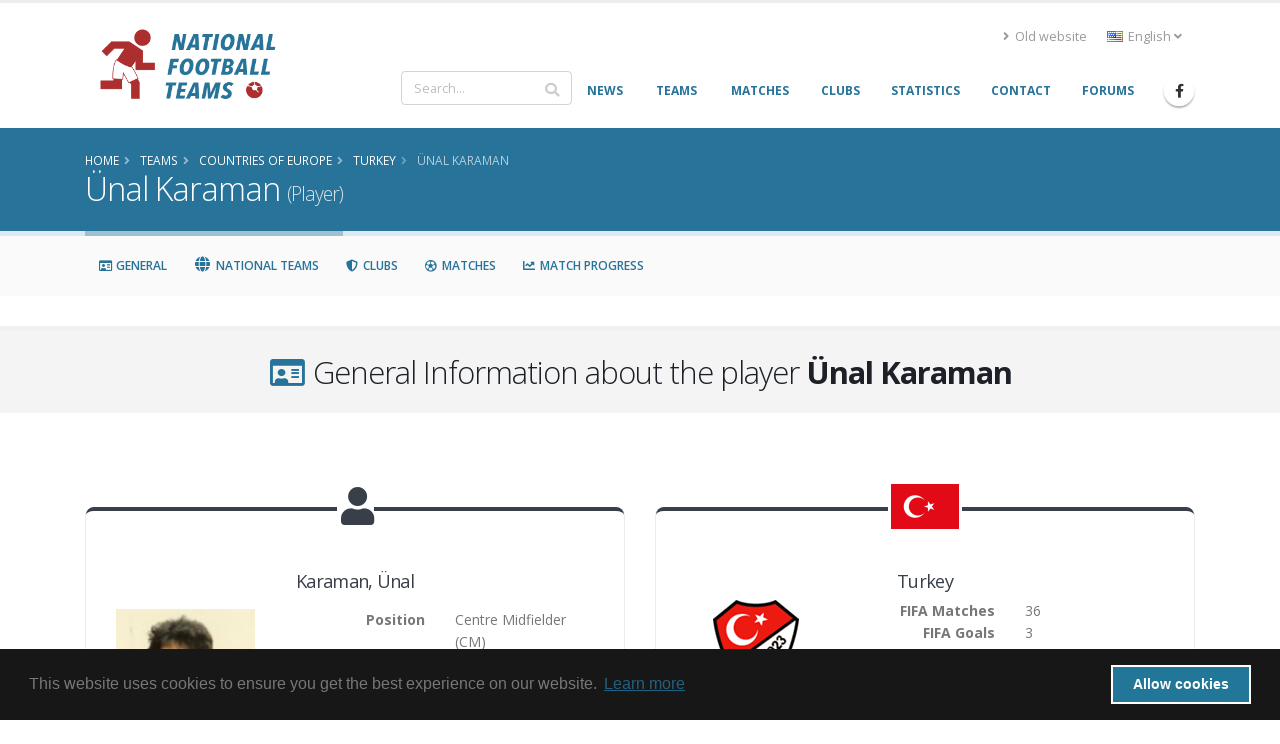

--- FILE ---
content_type: text/html; charset=UTF-8
request_url: https://www.national-football-teams.com/player/18993/Uenal_Karaman.html
body_size: 16684
content:
	
<!DOCTYPE html>
<!--[if lt IE 7]><html class="ie6 oldie" lang="en><![endif]-->
<!--[if IE 7]><html class="ie7 oldie" lang="en><![endif]-->
<!--[if IE 8]><html class="ie8 oldie" lang="en><![endif]-->
<!--[if IE 9]><html class="ie9 oldie" lang="en><![endif]-->
<!--[if !IE]><!-->
<html lang="en">
<!--<![endif]-->
<head>

	<!-- Basic -->
	<meta charset="utf-8">
	<meta http-equiv="X-UA-Compatible" content="IE=edge">

	<title>Ünal Karaman (Player) | National Football Teams</title>

							<link rel="canonical" href="https://www.national-football-teams.com/player/18993/Uenal_Karaman.html"/>
		<meta name="DC.identifier" content="https://www.national-football-teams.com/player/18993/Uenal_Karaman.html"/>
					<link rel="alternate" href="https://www.national-football-teams.com/de/player/18993/Uenal_Karaman.html" hreflang="de" />
					<link rel="alternate" href="https://www.national-football-teams.com/player/18993/Uenal_Karaman.html" hreflang="en" />
				<meta name="description" content="nft_porto_frontend.player.index.meta.description">
	<meta name="keywords" content="football, national-team, soccer,Ünal, Karaman, June 29, 1966">
	<meta name="author" content="Benjamin Strack-Zimmermann">

	<meta name="DC.title" content="Ünal Karaman (Player)"/>
	<meta name="DC.description" content="nft_porto_frontend.player.index.meta.description"/>
	<meta name="DC.subject" content="football, national-team, soccer, Ünal, Karaman, June 29, 1966"/>
	<meta name="DC.language" scheme="ISO639-1" content="en"/>
	<meta name="DC.creator" content="Benjamin Strack-Zimmermann"/>

	<!-- Favicon -->
	<link rel="icon" href="/bundles/nftportofrontend/img/favicon.ico" type="image/x-icon">
	<link rel="shortcut icon" href="/bundles/nftportofrontend/img/favicon.ico" type="image/x-icon"/>

	<!-- Mobile Metas -->
	<meta name="viewport" content="width=device-width, minimum-scale=1.0, maximum-scale=1.0, user-scalable=no">


						<!-- Web Fonts  -->
			<link href="https://fonts.googleapis.com/css?family=Open+Sans:300,400,600,700,800%7CShadows+Into+Light"
				  rel="stylesheet" type="text/css">
		
					
			<link rel="stylesheet" href="/build/nft-frontend-porto-vendor.353b5a5f.css">
			
		
					<link rel="stylesheet" href="/build/nft-frontend-porto-main.d158822a.css">
		
				
	
			<script>
            window.routingPrefix = 'en__RG__';
            window.baseUrl = "";
		</script>
		<script src="/assets/bower-asset/jquery/dist/jquery.min.js" ></script>
		<script src="/build/runtime.d94b3b43.js"></script><script src="/build/nft-app.093b03e3.js"></script>
		<script src="/build/nft-frontend-porto-amcharts.e905cf7b.js"></script>

				<script nonce="B/GRrtQBH2F5XOeiCiATsQ==" type="text/javascript">
            var AmCharts_path = "/assets/bower-asset/amcharts3/amcharts/";
		</script>
	
		
		
</head>
<body data-spy="scroll" data-target="#player-nav" data-offset="120">
<div id="ajax-activity">
	<div class="indicator">
		<div></div>
	</div>
</div>
	<div class="body">
		<header id="header"
				data-plugin-options='{"stickyEnabled": true, "stickyEnableOnBoxed": true, "stickyEnableOnMobile": true, "stickyStartAt": 67, "stickySetTop": "-67px", "stickyChangeLogo": true}'>
			<div class="header-body">
				<div class="header-container container">
					<div class="header-row">
						<div class="header-column">
							<div class="header-row">
								<div class="header-logo">
																			<a href="/">
											<img alt="National Football Teams" width="194" height="76"
												 data-sticky-width="102" data-sticky-height="40" data-sticky-top="50"
												 src="/bundles/nftportofrontend/img/header/logo_luci.png">
										</a>
																	</div>
							</div>
						</div>
						<div class="header-column justify-content-end">
							<div class="header-row pt-3">
																	<div class="header-nav-top">
										<ul class="nav nav-pills">
											<li class="nav-item d-none d-sm-block">
												<a class="nav-link" href="/old/"><i class="fas fa-angle-right"></i> Old website</a>
											</li>
											<li class="nav-item dropdown">
												<a class="nav-link" href="#" role="button" id="dropdownLanguage"
												   data-toggle="dropdown" aria-haspopup="true" aria-expanded="false"
												   title="English">
													<img src="/bundles/nftportofrontend/img/blank.gif"
														 class="flag flag-en"
														 alt="English"/> English
													<i class="fas fa-angle-down"></i>
												</a>
												<div class="dropdown-menu" aria-labelledby="dropdownLanguage">
																																																																				<a class="dropdown-item"
															   href="/de/player/18993/Uenal_Karaman.html"
															   title="German (beta)">
																<img src="/bundles/nftportofrontend/img/blank.gif"
																	 class="flag flag-de"
																	 alt="Deutsch (beta)"/> Deutsch (beta)
															</a>
																																																																		</div>
											</li>
										</ul>
									</div>
															</div>
							<div class="header-row">
								<div class="header-nav">
									<div class="header-nav-main header-nav-main-no-arrows header-nav-main-effect-1 header-nav-main-sub-effect-1">
										<nav class="collapse" id="header-nav-main-collapser">
											<div class="header-search d-none d-md-block">
												<form id="searchForm"
													  action="/search.html?primarySearchType=0&amp;ajax=false"
													  method="get" novalidate="novalidate">
													<div class="input-group ui-front">
														<input type="text" class="form-control" name="term" id="searchField"
															   placeholder="Search..." autocomplete="off" required=""
															   aria-required="true" data-cip-id="q">
														<span class="input-group-append">
														<button class="btn btn-light" type="submit"><i
																	class="fa fa-search"></i></button>
													</span>
													</div>
												</form>
											</div>
											<nav>
                        <ul     class="nav nav-pills" id="mainNav" data-level="0" data-depth="">
                                                                    
        <li     class="first">                    <a href="/"     class="dropdown-item" >
    <span>News</span></a>                                    
        </li>
    
                                    
        <li     class="dropdown">                        <a href="/national.html"     title="Info and statistics about all National Football (Soccer) Teams" class="dropdown-item dropdown-toggle" >
    <span>Teams</span></a>                                        <ul     class="dropdown-menu" data-level="1" data-depth="">
                                                                    
        <li     class="first">                    <a href="/continent/1/Europe.html"     class="dropdown-item" >
    <span>Europe</span></a>                                
        </li>
    
                                    
        <li    >                    <a href="/continent/2/Africa.html"     class="dropdown-item" >
    <span>Africa</span></a>                                
        </li>
    
                                    
        <li    >                    <a href="/continent/3/Asia.html"     class="dropdown-item" >
    <span>Asia</span></a>                                
        </li>
    
                                    
        <li    >                    <a href="/continent/4/Oceania.html"     class="dropdown-item" >
    <span>Oceania</span></a>                                
        </li>
    
                                    
        <li    >                    <a href="/continent/5/South_America.html"     class="dropdown-item" >
    <span>South America</span></a>                                
        </li>
    
                                    
        <li     class="last">                    <a href="/continent/6/North_America.html"     class="dropdown-item" >
    <span>North America</span></a>                                
        </li>
    
                
        </ul>
    
        </li>
    
                                    
        <li     class="dropdown">                        <a href="/matches.html"     class="dropdown-item dropdown-toggle" >
    <span>Matches</span></a>                                        <ul     class="dropdown-menu" data-level="1" data-depth="">
                                                                    
        <li     class="first">                    <a href="/matches/tournament/2/2025/0/African_Nations_Cup.html"     class="dropdown-item" >
    <span>African Nations Cup</span></a>                                
        </li>
    
                                    
        <li    >                    <a href="/matches/tournament/3/2027/0/Asian_Cup.html"     class="dropdown-item" >
    <span>Asian Cup</span></a>                                
        </li>
    
                                    
        <li    >                    <a href="/matches/tournament/4/2024/0/Copa_America.html"     class="dropdown-item" >
    <span>Copa América</span></a>                                
        </li>
    
                                    
        <li    >                    <a href="/matches/tournament/5/2024/0/European_Championship.html"     class="dropdown-item" >
    <span>European Championship</span></a>                                
        </li>
    
                                    
        <li    >                    <a href="/matches/tournament/6/2025/0/Gold_Cup.html"     class="dropdown-item" >
    <span>Gold Cup</span></a>                                
        </li>
    
                                    
        <li    >                    <a href="/matches/tournament/7/2024/0/Oceania_Cup.html"     class="dropdown-item" >
    <span>Oceania Cup</span></a>                                
        </li>
    
                                    
        <li    >                    <a href="/matches/tournament/1/2026/0/World_Cup.html"     class="dropdown-item" >
    <span>World Cup</span></a>                                
        </li>
    
                                    
        <li    >                    <a href="/matches/other_tournaments.html"     class="dropdown-item" >
    <span>Other Tournaments</span></a>                                
        </li>
    
                                    
        <li     class="last">                    <a href="/matches/-/-/friendlies.html"     class="dropdown-item" >
    <span>Friendlies</span></a>                                
        </li>
    
                
        </ul>
    
        </li>
    
                                    
        <li    >                    <a href="/clubs.html"     class="dropdown-item" >
    <span>Clubs</span></a>                                    
        </li>
    
                                    
        <li    >                    <a href="/statistics.html"     class="dropdown-item" >
    <span>Statistics</span></a>                                    
        </li>
    
                                    
        <li    >                    <a href="/contact.html"     class="dropdown-item" >
    <span>Contact</span></a>                                    
        </li>
    
                                    
        <li     class="last">                    <a href="http://www.national-teams.com/forum/index.php?c=1"     class="dropdown-item" >
    <span>Forums</span></a>                                    
        </li>
    
                
        </ul>
    
</nav>											<div class="header-search d-md-none">
												<form id="searchFormMobile"
													  action="/search.html?primarySearchType=0&amp;ajax=false"
													  method="get" novalidate="novalidate">
													<div class="input-group ui-front">
														<input type="text" class="form-control" name="term" id="searchFieldMobile"
															   placeholder="Search..." autocomplete="off" required=""
															   aria-required="true" data-cip-id="q">
														<span class="input-group-append">
														<button class="btn btn-light" type="submit"><i
																	class="fa fa-search"></i></button>
													</span>
													</div>
												</form>
											</div>
										</nav>
									</div>
									<ul class="header-social-icons social-icons d-none d-sm-block">
										<li class="social-icons-facebook"><a
													href="https://www.facebook.com/National-Football-Teams-207752652580092/"
													target="_blank" title="Facebook"><i
														class="fab fa-facebook-f"></i></a>
										</li>
									</ul>
									<button class="btn header-btn-collapse-nav" data-toggle="collapse"
											data-target="#header-nav-main-collapser">
										<i class="fas fa-bars"></i>
									</button>
								</div>
							</div>
						</div>
					</div>
				</div>
			</div>
		</header>
		<div role="main" class="main">
															<section class="page-header page-header-color page-header-primary mb-none">
					<div class="container">
						<div class="row">
							<div class="col-md-12">
																	<ul class="breadcrumb">
										<li itemscope itemtype="http://data-vocabulary.org/Breadcrumb">
											<a href="/" itemprop="url"><span
														itemprop="title">Home</span></a>
										</li>
											<li itemscope itemtype="http://data-vocabulary.org/Breadcrumb">
		<a href="/national.html" itemprop="url">
			<span itemprop="title">Teams</span>
		</a>
	</li>

									<li itemscope itemtype="http://data-vocabulary.org/Breadcrumb">
    		<a href="/continent/1/Europe.html" itemprop="url">
    			<span itemprop="title">Countries of Europe</span>
    		</a>
    	</li>
		    	<li itemscope itemtype="http://data-vocabulary.org/Breadcrumb">
    		<a href="/country/192/0/Turkey.html" itemprop="url">
    			<span itemprop="title">Turkey</span>
    		</a>
    	</li>
		<li class="active" itemscope itemtype="http://data-vocabulary.org/Breadcrumb">
		<a href="/player/18993/Uenal_Karaman.html" itemprop="url">
			<span itemprop="title">Ünal Karaman</span>
		</a>
	</li>
									</ul>
															</div>
						</div>
						<div class="row">
							<div class="col-md-12">
								<h1>Ünal Karaman									<small> (Player)</small>
								</h1>
							</div>
						</div>
					</div>
				</section>
				<aside class="nav-secondary" id="navSecondary" data-plugin-sticky data-plugin-options='{"minWidth": 991, "padding": {"top": 59}}'>					<div class="container">
		<div class="row">
			<nav class="col-xs-12 col-md-12 text-left" id="player-nav">
				<ul class="nav nav-pills">
					<li><a class="nav-link" data-hash data-hash-offset="120" href="#general"><i class="far fa-fw fa-id-card"></i> General</a></li>
					<li><a class="nav-link" data-hash data-hash-offset="100" href="#countries"><i class="fa fa-fw fa-globe"></i> National Teams</a></li>
					<li><a class="nav-link" data-hash data-hash-offset="100" href="#clubs"><i class="fas fa-fw fa-shield-alt"></i> Clubs</a></li>
					<li><a class="nav-link" data-hash data-hash-offset="100" href="#matches"><i class="far fa-fw fa-futbol"></i> Matches</a></li>
					<li><a class="nav-link" data-hash data-hash-offset="100" href="#matches_progress"><i class="fas fa-fw fa-chart-line"></i> Match Progress</a></li>
				</ul>
			</nav>
		</div>
	</div>
				</aside>						<div class="container">
				<div class="alert alert-secondary alert-lg old-browser">
					You are using an old browser which is not compatible with our new design. Please update your browser or use our <a class="alert-link" href="/old/">old website</a>.
				</div>
			</div>
			<div id="page-outer">
				<div class="mt-lg mb-lg"></div>
	<div id="general"></div>
<section class="section section-default section-center pb-lg pt-lg">
	<div class="container">
		<div class="row">
			<div class="col">
				<h2 class="mb-0"><i class="far fa-fw fa-id-card text-color-primary"></i> General Information about the player <strong>Ünal Karaman</strong></h2>
			</div>
		</div>
	</div>
</section>

<div class="container">
	<div class="row text-left">
		<div class="col-12">
			<div class="row">
				<div class="col-md-6 text-left">
					<div class="featured-boxes featured-boxes-flat player-widget">
	<div class="featured-box featured-box-quaternary icon-box">
		<div class="box-content">
			<i class="icon-featured fa fa-user"></i>
			<div class="player" itemprop="player" itemscope itemtype="http://schema.org/Person">
				<div class="row d-none d-lg-block">
					<div class="col-12">
						<h4><span itemprop="familyName">Karaman</span>, <span itemprop="givenName">Ünal</span>
</h4>
						<h6></h6>
					</div>
				</div>
				<div class="row justify-content-center">
					<div class="col-6 col-xl-4 mb-lg ">
							<div class="owl-carousel owl-theme show-nav-hover mb-none center-block" style="max-width: 200px" data-plugin-options='{"items": 1, "margin": 10, "loop": true, "nav": true, "dots": false, "responsive": false}'>
				<div>
						<img alt="Karaman" class="img-fluid" src="https://www.national-football-teams.com/media/cache/players_page/uploads/person_photos/Uenal_Karaman_18993-61af593c0a834.png" itemprop="image" />
			<span class="small">Kindly provided by Tsipras</span>
		</div>
				<div>
						<img alt="Karaman" class="img-fluid" src="https://www.national-football-teams.com/media/cache/players_page/uploads/person_photos/Uenal_Karaman_18993-576858f64cd71.jpeg" itemprop="image" />
			<span class="small">Kindly provided by Orçun Niş</span>
		</div>
			</div>
<a class="btn btn-primary" href="/player/picture/18993/Uenal_Karaman.html">
	Add Picture
</a>
					</div>
					<div class="col-lg-12 col-xl-8 mb-lg text-left">
						<div class="row d-lg-none">
							<div class="col-12 text-center">
								<h4><span itemprop="familyName">Karaman</span>, <span itemprop="givenName">Ünal</span>
</h4>
							</div>
						</div>
												<div class="row">
							<div class="col-6 pl-none text-right">
								<strong>Position</strong>
							</div>
							<div class="col-6">
								<span itemprop="positionName">Centre Midfielder</span> (<span itemprop="positionAbbreviation">CM</span>)
							</div>
						</div>
																								<div class="row">
							<div class="col-6 pl-none text-right">
								<strong>Age</strong>
							</div>
							<div class="col-6">
								<span itemprop="age">59</span>
							</div>
						</div>
						<div class="row">
							<div class="col-6 pl-none text-right">
								<strong>Day of Birth</strong>
							</div>
							<div class="col-6">
								<span itemprop="birthDate">1966-06-29</span>
							</div>
						</div>
																														<div class="row">
							<div class="col-6 pl-none text-right">
								<strong>Place of Birth</strong>
							</div>
							<div class="col-6">
								<span itemprop="birthPlace">Konya</span>
																<span itemprop="nationality" class="hidden">(Turkey)</span>
															</div>
						</div>
																		<div class="row">
							<div class="col-6 pl-none text-right">
								<strong>Height</strong>
							</div>
							<div class="col-6">
								<span itemprop="height">1.80m</span>
							</div>
						</div>
																											<div class="row justify-content-center text-center mt-lg">
									<div class="col-12">
										<a href="/coach/18993/Uenal_Karaman.html" class="btn btn-primary"><i class="fa fa-fw fa-chevron-circle-right"></i> Goto coach <em>Ünal Karaman</em></a>
									</div>
								</div>
																		</div>
				</div>
			</div>
		</div>
	</div>
</div>
				</div>
									<div class="col-md-6">
						
<div class="featured-boxes featured-boxes-style-3 featured-boxes-flat player-widget">
	<div class="featured-box featured-box-quaternary featured-box-effect-3 flag-box">
		<div class="box-content">
							<img src="https://www.national-football-teams.com/media/cache/flag_normal/uploads/country_images/flag/Turkey_192-589468a9a66e8.png" alt="" class="icon-featured" />
						<div class="row">
				<div class="col-12">
					<h4>Turkey</h4>
				</div>
			</div>
			<div class="row justify-content-center">
				<div class="col-6 col-xl-4 mb-lg ">
											<img src="/uploads/country_images/fifa/logo_tur.gif" alt="" class="img-responsive" />
									</div>
				<div class="col-lg-12 col-xl-8 mb-lg text-left">
					<div class="row">
						<div class="col-6 pl-none text-right">
							<strong>FIFA Matches</strong>
						</div>
						<div class="col-6">
							36						</div>
					</div>
					<div class="row">
						<div class="col-6 pl-none text-right">
							<strong>FIFA Goals</strong>
						</div>
						<div class="col-6">
							3						</div>
					</div>
					<div class="row">
						<div class="col-6 pl-none text-right">
							<strong>Non-FIFA Matches</strong>
						</div>
						<div class="col-6">
							0						</div>
					</div>
					<div class="row">
						<div class="col-6 pl-none text-right">
							<strong>Non-FIFA Goals</strong>
						</div>
						<div class="col-6">
							0						</div>
					</div>
				</div>
			</div>
		</div>
	</div>
</div>					</div>
								<div class="col-md-6 text-left">
					<div class="featured-boxes featured-boxes-flat player-widget">
	<div class="featured-box featured-box-quaternary icon-box">
		<div class="box-content">
			<i class="icon-featured far fa-chart-bar"></i>
			<div class="row">
				<div class="col-12">
					<h4>Performance chart for <strong>Ünal Karaman</strong></h4>
				</div>
			</div>
			<div id="player_performance_chart" style="min-height: 250px;"></div>
		</div>
	</div>

	<!-- Chart code -->
	<script nonce="B/GRrtQBH2F5XOeiCiATsQ==">
	jQuery(document).ready(function(){
		var player_performance_chart = AmCharts.makeChart( "player_performance_chart", {
			"type": "serial",
			"fontFamily": "Open Sans",
			"fontSize": "14",
						"theme": "nft",
			"creditsPosition": "top-middle",
			"dataProvider": [
								{
					"type": "fifa",
					"goals": 3,
					"matches": 36,
					"goalsPerMatches": 8
				}, {
					"type": "nonfifa",
					"goals": 0,
					"matches": 0,
					"goalsPerMatches": 0
				}, {
					"type": "club",
					"goals": 78,
					"matches": 379,
					"goalsPerMatches": 21
				}
							],
			"balloon": {
				"borderThickness": 1,
				"borderColor": "#383f48",
				"borderAlpha": 1,
				"shadowAlpha": 0
			},
			"valueAxes": [{
				"axisAlpha": 0,
				"gridAlpha": 0,
				"labelsEnabled": false
			}],
			"graphs": [
				{
					"balloonText": "<div style='white-space: nowrap;'><strong>[[title]]</strong><br/>[[value]]</div>",
					"fillAlphas": 1,
					"labelText": "[[value]]",
					"lineAlpha": 0.3,
					"title": "Goals",
					"type": "column",
					"color": "#000000",
					"valueField": "goals",
					"showAllValueLabels": true,
					"balloon": {
						"fillAlpha": 0.95,
						"maxWidth": 320,
						"pointerWidth": 0,
						"borderThickness": 1,
						"borderAlpha": 0,
						"adjustBorderColor": true,
						"verticalPadding": 12
					}
				}, {
					"balloonText":  "<div style='white-space: nowrap;'><strong>[[title]]</strong><br/>[[value]]</div>",
					"fillAlphas": 1,
					"labelText": "[[value]]",
					"lineAlpha": 0.3,
					"title": "Matches played",
					"type": "column",
					"color": "#000000",
					"valueField": "matches",
					"showAllValueLabels": true,
					"balloon": {
						"fillAlpha": 0.95,
						"maxWidth": 320,
						"pointerWidth": 0,
						"borderThickness": 1,
						"borderAlpha": 0,
						"adjustBorderColor": true,
						"verticalPadding": 12
					}
				}, {
					"balloonText":  "<div style='white-space: nowrap;'><strong>[[title]]</strong><br/>[[value]]</div>",
					"fillAlphas": 1,
					"labelText": "[[value]]",
					"lineAlpha": 0.3,
					"title": "Goals per 100 Matches",
					"type": "column",
					"color": "#000000",
					"valueField": "goalsPerMatches",
					"showAllValueLabels": true,
					"balloon": {
						"fillAlpha": 0.95,
						"maxWidth": 320,
						"pointerWidth": 0,
						"borderThickness": 1,
						"borderAlpha": 0,
						"adjustBorderColor": true
					}
				}
			],
			"categoryField": "type",
			"autoMargins": true,
			// "marginLeft": 0,
			//"marginRight": 0,
			"marginTop": 50,
			//"marginBottom":  0,
			"categoryAxis": {
				"gridPosition": "start",
				"axisAlpha": 0,
				"gridAlpha": 0,
				"position": "left"
			}

		});
	});
	</script>
</div>				</div>
			</div>

		</div>
	</div>
</div>
	<div id="countries" ></div>
<section class="section section-default section-center pb-lg pt-lg">
	<div class="container">
		<div class="row">
			<div class="col">
				<h2 class="mb-0"><i class="fa fa-fw fa-globe text-color-primary"></i> National Team Appearances of <strong>Ünal Karaman</strong></h2>
			</div>
		</div>
	</div>
</section>

<div class="container">
	<div class="row text-left">
		<div class="col-12">
			<table class="table countries table-hover table-sm table-striped sortable data-table" data-order='[[0,"desc"]]' style="width:100%">
	<thead>
		<tr>
			<th colspan="2"></th>
			<th colspan="3" class="text-center">FIFA</th>
			<th colspan="3" class="text-center">Non FIFA</th>
		</tr>
		<tr>
			<th class="season">Season</th>
			<th>Country</th>
			<th class="stats matches"><abbr title="# of Matches">M</abbr></th>
			<th class="stats exchanges"><abbr title="# of Substitutions">S</abbr></th>
			<th class="stats goals"><abbr title="# of Goals">G</abbr></th>
			<th class="stats matches"><abbr title="# of Matches">M</abbr></th>
			<th class="stats exchanges"><abbr title="# of Substitutions">S</abbr></th>
			<th class="stats goals"><abbr title="# of Goals">G</abbr></th>
		</tr>
	</thead>
	<tbody>
															<tr>
			<td class="season" data-order="1996">
				1996
			</td>
			<td class="country" data-order="Turkey_A_M_113">
				<div class="flag" data-order="Turkey">
															<a href="/country/192/1996/Turkey.html">
						<img src="https://www.national-football-teams.com/media/cache/flag_mini/uploads/country_images/flag/Turkey_192-589468a9a66e8.png" alt="Turkey" class="flag" />
					</a>
				</div>
				<div class="team">
										<a href="/country/192/1996/Turkey.html">
						Turkey
					</a>
									</div>
			</td>
			<td class="stats matches" data-order="2">
				2
							</td>
			<td class="stats exchanges" data-order="0">
				0
							</td>
			<td class="stats goals" data-order="0">
				0
							</td>
			<td class="stats matches" data-order="0">
				0
							</td>
			<td class="stats exchanges" data-order="0">
				0
							</td>
			<td class="stats goals" data-order="0">
				0
							</td>
		</tr>
									<tr>
			<td class="season" data-order="1993">
				1993
			</td>
			<td class="country" data-order="Turkey_A_M_113">
				<div class="flag" data-order="Turkey">
															<a href="/country/192/1993/Turkey.html">
						<img src="https://www.national-football-teams.com/media/cache/flag_mini/uploads/country_images/flag/Turkey_192-589468a9a66e8.png" alt="Turkey" class="flag" />
					</a>
				</div>
				<div class="team">
										<a href="/country/192/1993/Turkey.html">
						Turkey
					</a>
									</div>
			</td>
			<td class="stats matches" data-order="4">
				4
							</td>
			<td class="stats exchanges" data-order="0">
				0
							</td>
			<td class="stats goals" data-order="0">
				0
							</td>
			<td class="stats matches" data-order="0">
				0
							</td>
			<td class="stats exchanges" data-order="0">
				0
							</td>
			<td class="stats goals" data-order="0">
				0
							</td>
		</tr>
									<tr>
			<td class="season" data-order="1992">
				1992
			</td>
			<td class="country" data-order="Turkey_A_M_113">
				<div class="flag" data-order="Turkey">
															<a href="/country/192/1992/Turkey.html">
						<img src="https://www.national-football-teams.com/media/cache/flag_mini/uploads/country_images/flag/Turkey_192-589468a9a66e8.png" alt="Turkey" class="flag" />
					</a>
				</div>
				<div class="team">
										<a href="/country/192/1992/Turkey.html">
						Turkey
					</a>
									</div>
			</td>
			<td class="stats matches" data-order="7">
				7
							</td>
			<td class="stats exchanges" data-order="0">
				0
							</td>
			<td class="stats goals" data-order="1">
				1
							</td>
			<td class="stats matches" data-order="0">
				0
							</td>
			<td class="stats exchanges" data-order="0">
				0
							</td>
			<td class="stats goals" data-order="0">
				0
							</td>
		</tr>
									<tr>
			<td class="season" data-order="1991">
				1991
			</td>
			<td class="country" data-order="Turkey_A_M_113">
				<div class="flag" data-order="Turkey">
															<a href="/country/192/1991/Turkey.html">
						<img src="https://www.national-football-teams.com/media/cache/flag_mini/uploads/country_images/flag/Turkey_192-589468a9a66e8.png" alt="Turkey" class="flag" />
					</a>
				</div>
				<div class="team">
										<a href="/country/192/1991/Turkey.html">
						Turkey
					</a>
									</div>
			</td>
			<td class="stats matches" data-order="5">
				5
							</td>
			<td class="stats exchanges" data-order="0">
				0
							</td>
			<td class="stats goals" data-order="1">
				1
							</td>
			<td class="stats matches" data-order="0">
				0
							</td>
			<td class="stats exchanges" data-order="0">
				0
							</td>
			<td class="stats goals" data-order="0">
				0
							</td>
		</tr>
									<tr>
			<td class="season" data-order="1990">
				1990
			</td>
			<td class="country" data-order="Turkey_A_M_113">
				<div class="flag" data-order="Turkey">
															<a href="/country/192/1990/Turkey.html">
						<img src="https://www.national-football-teams.com/media/cache/flag_mini/uploads/country_images/flag/Turkey_192-589468a9a66e8.png" alt="Turkey" class="flag" />
					</a>
				</div>
				<div class="team">
										<a href="/country/192/1990/Turkey.html">
						Turkey
					</a>
									</div>
			</td>
			<td class="stats matches" data-order="3">
				3
							</td>
			<td class="stats exchanges" data-order="0">
				0
							</td>
			<td class="stats goals" data-order="0">
				0
							</td>
			<td class="stats matches" data-order="0">
				0
							</td>
			<td class="stats exchanges" data-order="0">
				0
							</td>
			<td class="stats goals" data-order="0">
				0
							</td>
		</tr>
									<tr>
			<td class="season" data-order="1989">
				1989
			</td>
			<td class="country" data-order="Turkey_A_M_113">
				<div class="flag" data-order="Turkey">
															<a href="/country/192/1989/Turkey.html">
						<img src="https://www.national-football-teams.com/media/cache/flag_mini/uploads/country_images/flag/Turkey_192-589468a9a66e8.png" alt="Turkey" class="flag" />
					</a>
				</div>
				<div class="team">
										<a href="/country/192/1989/Turkey.html">
						Turkey
					</a>
									</div>
			</td>
			<td class="stats matches" data-order="5">
				5
							</td>
			<td class="stats exchanges" data-order="0">
				0
							</td>
			<td class="stats goals" data-order="0">
				0
							</td>
			<td class="stats matches" data-order="0">
				0
							</td>
			<td class="stats exchanges" data-order="0">
				0
							</td>
			<td class="stats goals" data-order="0">
				0
							</td>
		</tr>
									<tr>
			<td class="season" data-order="1988">
				1988
			</td>
			<td class="country" data-order="Turkey_A_M_113">
				<div class="flag" data-order="Turkey">
															<a href="/country/192/1988/Turkey.html">
						<img src="https://www.national-football-teams.com/media/cache/flag_mini/uploads/country_images/flag/Turkey_192-589468a9a66e8.png" alt="Turkey" class="flag" />
					</a>
				</div>
				<div class="team">
										<a href="/country/192/1988/Turkey.html">
						Turkey
					</a>
									</div>
			</td>
			<td class="stats matches" data-order="5">
				5
							</td>
			<td class="stats exchanges" data-order="0">
				0
							</td>
			<td class="stats goals" data-order="1">
				1
							</td>
			<td class="stats matches" data-order="0">
				0
							</td>
			<td class="stats exchanges" data-order="0">
				0
							</td>
			<td class="stats goals" data-order="0">
				0
							</td>
		</tr>
									<tr>
			<td class="season" data-order="1987">
				1987
			</td>
			<td class="country" data-order="Turkey_A_M_113">
				<div class="flag" data-order="Turkey">
															<a href="/country/192/1987/Turkey.html">
						<img src="https://www.national-football-teams.com/media/cache/flag_mini/uploads/country_images/flag/Turkey_192-589468a9a66e8.png" alt="Turkey" class="flag" />
					</a>
				</div>
				<div class="team">
										<a href="/country/192/1987/Turkey.html">
						Turkey
					</a>
									</div>
			</td>
			<td class="stats matches" data-order="1">
				1
							</td>
			<td class="stats exchanges" data-order="0">
				0
							</td>
			<td class="stats goals" data-order="0">
				0
							</td>
			<td class="stats matches" data-order="0">
				0
							</td>
			<td class="stats exchanges" data-order="0">
				0
							</td>
			<td class="stats goals" data-order="0">
				0
							</td>
		</tr>
									<tr>
			<td class="season" data-order="1986">
				1986
			</td>
			<td class="country" data-order="Turkey_A_M_113">
				<div class="flag" data-order="Turkey">
															<a href="/country/192/1986/Turkey.html">
						<img src="https://www.national-football-teams.com/media/cache/flag_mini/uploads/country_images/flag/Turkey_192-589468a9a66e8.png" alt="Turkey" class="flag" />
					</a>
				</div>
				<div class="team">
										<a href="/country/192/1986/Turkey.html">
						Turkey
					</a>
									</div>
			</td>
			<td class="stats matches" data-order="1">
				1
							</td>
			<td class="stats exchanges" data-order="0">
				0
							</td>
			<td class="stats goals" data-order="0">
				0
							</td>
			<td class="stats matches" data-order="0">
				0
							</td>
			<td class="stats exchanges" data-order="0">
				0
							</td>
			<td class="stats goals" data-order="0">
				0
							</td>
		</tr>
									<tr>
			<td class="season" data-order="1985">
				1985
			</td>
			<td class="country" data-order="Turkey_A_M_113">
				<div class="flag" data-order="Turkey">
															<a href="/country/192/1985/Turkey.html">
						<img src="https://www.national-football-teams.com/media/cache/flag_mini/uploads/country_images/flag/Turkey_192-589468a9a66e8.png" alt="Turkey" class="flag" />
					</a>
				</div>
				<div class="team">
										<a href="/country/192/1985/Turkey.html">
						Turkey
					</a>
									</div>
			</td>
			<td class="stats matches" data-order="3">
				3
							</td>
			<td class="stats exchanges" data-order="0">
				0
							</td>
			<td class="stats goals" data-order="0">
				0
							</td>
			<td class="stats matches" data-order="0">
				0
							</td>
			<td class="stats exchanges" data-order="0">
				0
							</td>
			<td class="stats goals" data-order="0">
				0
							</td>
		</tr>
		</tbody>
	<tfoot>
		<tr>
			<td></td>
			<td></td>
			<td class="stats matches"><strong>36</strong></td>
			<td class="stats exchanges"><strong>0</strong></td>
			<td class="stats goals"><strong>3</strong></td>
			<td class="stats matches"><strong>0</strong></td>
			<td class="stats exchanges"><strong>0</strong></td>
			<td class="stats goals"><strong>0</strong></td>
		</tr>
	</tfoot>
</table>
		</div>
	</div>
</div>	<div id="clubs"></div>
<section class="section section-default section-center pb-lg pt-lg">
	<div class="container">
		<div class="row">
			<div class="col">
				<h2 class="mb-0"><i class="fas fa-fw fa-shield-alt text-color-primary"></i> Club Appearances of <strong>Ünal Karaman</strong></h2>
			</div>
		</div>
	</div>
</section>

<div class="container">
	<div class="row text-left">
		<div class="col-12">
			<table class="table clubs countries table-hover table-sm table-striped data-table" data-order='[[1,"desc"]]' style="width:100%">
	<thead>
		<tr>
			<th class="marked"></th>
			<th class="season">Season</th>
			<th class="club">Club</th>
			<th class="stats matches"><abbr title="# of Matches">M</abbr></th>
			<th class="stats goals"><abbr title="# of Goals">G</abbr></th>
			<th class="stats rank"><abbr title="Rank">R</abbr></th>
			<th class="stats champion"><abbr title="League champion">Cha</abbr></th>
			<th class="stats cup"><abbr title="Cup winner">Cup</abbr></th>
		</tr>
	</thead>
	<tbody>
																					<tr>
		<td class="marked" data-order="no">
				</td>
		<td	class="season" data-order="15">1999/00</td>
		<td	class="country" data-order="Turkey Mke_Ankaragucu">
						<div class="flag">
				<a href="/country/192/1999/Turkey.html">
															<img src="https://www.national-football-teams.com/media/cache/flag_mini/uploads/country_images/flag/Turkey_192-589468a9a66e8.png" alt="" />
				</a>
			</div>
						<div class="team">
				<a href="/club/11478/1999_1/Mke_Ankaragucu.html"  >
					MKE Ankaragücü
				</a>
			</div>
		</td>
		<td	class="stats matches" data-order="20">
			20
					</td>
		<td	class="stats goals" data-order="4">
			4
					</td>
		<td class="stats rank" data-order="13">
			<span class="tpr-3">13</span>
			 
						(<abbr title="1. Lig (1. League)">I</abbr>)
					</td>
		<td class="stats champion" data-order="no">
					</td>
		<td class="stats cup" data-order="no">
					</td>
	</tr>
																			<tr>
		<td class="marked" data-order="no">
				</td>
		<td	class="season" data-order="14">1998/99</td>
		<td	class="country" data-order="Turkey Trabzonspor">
						<div class="flag">
				<a href="/country/192/1998/Turkey.html">
															<img src="https://www.national-football-teams.com/media/cache/flag_mini/uploads/country_images/flag/Turkey_192-589468a9a66e8.png" alt="" />
				</a>
			</div>
						<div class="team">
				<a href="/club/2594/1998_1/Trabzonspor.html"  >
					Trabzonspor
				</a>
			</div>
		</td>
		<td	class="stats matches" data-order="22">
			22
					</td>
		<td	class="stats goals" data-order="2">
			2
					</td>
		<td class="stats rank" data-order="4">
			<span class="tpr-3">4</span>
			 
						(<abbr title="1. Lig (1. League)">I</abbr>)
					</td>
		<td class="stats champion" data-order="no">
					</td>
		<td class="stats cup" data-order="no">
					</td>
	</tr>
																			<tr>
		<td class="marked" data-order="no">
				</td>
		<td	class="season" data-order="13">1997/98</td>
		<td	class="country" data-order="Turkey Trabzonspor">
						<div class="flag">
				<a href="/country/192/1997/Turkey.html">
															<img src="https://www.national-football-teams.com/media/cache/flag_mini/uploads/country_images/flag/Turkey_192-589468a9a66e8.png" alt="" />
				</a>
			</div>
						<div class="team">
				<a href="/club/2594/1997_1/Trabzonspor.html"  >
					Trabzonspor
				</a>
			</div>
		</td>
		<td	class="stats matches" data-order="32">
			32
					</td>
		<td	class="stats goals" data-order="3">
			3
					</td>
		<td class="stats rank" data-order="3">
			<span class="tpr-3">3</span>
			 
						(<abbr title="1. Lig (1. League)">I</abbr>)
					</td>
		<td class="stats champion" data-order="no">
					</td>
		<td class="stats cup" data-order="no">
					</td>
	</tr>
																			<tr>
		<td class="marked" data-order="yes">
					<abbr title="National Player"><i class="fa fa-fw fa-check text-color-tertiary larger"></i></abbr>
				</td>
		<td	class="season" data-order="12">1996/97</td>
		<td	class="country" data-order="Turkey Trabzonspor">
						<div class="flag">
				<a href="/country/192/1996/Turkey.html">
															<img src="https://www.national-football-teams.com/media/cache/flag_mini/uploads/country_images/flag/Turkey_192-589468a9a66e8.png" alt="" />
				</a>
			</div>
						<div class="team">
				<a href="/club/2594/1996_1/Trabzonspor.html"  >
					Trabzonspor
				</a>
			</div>
		</td>
		<td	class="stats matches" data-order="31">
			31
					</td>
		<td	class="stats goals" data-order="6">
			6
					</td>
		<td class="stats rank" data-order="4">
			<span class="tpr-3">4</span>
			 
						(<abbr title="1. Lig (1. League)">I</abbr>)
					</td>
		<td class="stats champion" data-order="no">
					</td>
		<td class="stats cup" data-order="no">
					</td>
	</tr>
																			<tr>
		<td class="marked" data-order="yes">
					<abbr title="National Player"><i class="fa fa-fw fa-check text-color-tertiary larger"></i></abbr>
				</td>
		<td	class="season" data-order="11">1995/96</td>
		<td	class="country" data-order="Turkey Trabzonspor">
						<div class="flag">
				<a href="/country/192/1995/Turkey.html">
															<img src="https://www.national-football-teams.com/media/cache/flag_mini/uploads/country_images/flag/Turkey_192-589468a9a66e8.png" alt="" />
				</a>
			</div>
						<div class="team">
				<a href="/club/2594/1995_1/Trabzonspor.html"  >
					Trabzonspor
				</a>
			</div>
		</td>
		<td	class="stats matches" data-order="22">
			22
					</td>
		<td	class="stats goals" data-order="5">
			5
					</td>
		<td class="stats rank" data-order="2">
			<span class="tpr-3">2</span>
			 
						(<abbr title="1. Lig (1. League)">I</abbr>)
					</td>
		<td class="stats champion" data-order="no">
					</td>
		<td class="stats cup" data-order="no">
					</td>
	</tr>
																			<tr>
		<td class="marked" data-order="no">
				</td>
		<td	class="season" data-order="10">1994/95</td>
		<td	class="country" data-order="Turkey Trabzonspor">
						<div class="flag">
				<a href="/country/192/1994/Turkey.html">
															<img src="https://www.national-football-teams.com/media/cache/flag_mini/uploads/country_images/flag/Turkey_192-589468a9a66e8.png" alt="" />
				</a>
			</div>
						<div class="team">
				<a href="/club/2594/1994_1/Trabzonspor.html"  >
					Trabzonspor
				</a>
			</div>
		</td>
		<td	class="stats matches" data-order="27">
			27
					</td>
		<td	class="stats goals" data-order="5">
			5
					</td>
		<td class="stats rank" data-order="2">
			<span class="tpr-3">2</span>
			 
						(<abbr title="1. Lig (1. League)">I</abbr>)
					</td>
		<td class="stats champion" data-order="no">
					</td>
		<td class="stats cup" data-order="yes">
			<abbr title="Cup winner"><i class="fa fa-fw fa-trophy text-color-tertiary larger"></i></abbr>		</td>
	</tr>
																			<tr>
		<td class="marked" data-order="yes">
					<abbr title="National Player"><i class="fa fa-fw fa-check text-color-tertiary larger"></i></abbr>
				</td>
		<td	class="season" data-order="9">1993/94</td>
		<td	class="country" data-order="Turkey Trabzonspor">
						<div class="flag">
				<a href="/country/192/1993/Turkey.html">
															<img src="https://www.national-football-teams.com/media/cache/flag_mini/uploads/country_images/flag/Turkey_192-589468a9a66e8.png" alt="" />
				</a>
			</div>
						<div class="team">
				<a href="/club/2594/1993_1/Trabzonspor.html"  >
					Trabzonspor
				</a>
			</div>
		</td>
		<td	class="stats matches" data-order="22">
			22
					</td>
		<td	class="stats goals" data-order="5">
			5
					</td>
		<td class="stats rank" data-order="3">
			<span class="tpr-3">3</span>
			 
						(<abbr title="1. Lig (1. League)">I</abbr>)
					</td>
		<td class="stats champion" data-order="no">
					</td>
		<td class="stats cup" data-order="no">
					</td>
	</tr>
																			<tr>
		<td class="marked" data-order="yes">
					<abbr title="National Player"><i class="fa fa-fw fa-check text-color-tertiary larger"></i></abbr>
				</td>
		<td	class="season" data-order="8">1992/93</td>
		<td	class="country" data-order="Turkey Trabzonspor">
						<div class="flag">
				<a href="/country/192/1992/Turkey.html">
															<img src="https://www.national-football-teams.com/media/cache/flag_mini/uploads/country_images/flag/Turkey_192-589468a9a66e8.png" alt="" />
				</a>
			</div>
						<div class="team">
				<a href="/club/2594/1992_1/Trabzonspor.html"  >
					Trabzonspor
				</a>
			</div>
		</td>
		<td	class="stats matches" data-order="24">
			24
					</td>
		<td	class="stats goals" data-order="6">
			6
					</td>
		<td class="stats rank" data-order="3">
			<span class="tpr-3">3</span>
			 
						(<abbr title="1. Lig (1. League)">I</abbr>)
					</td>
		<td class="stats champion" data-order="no">
					</td>
		<td class="stats cup" data-order="no">
					</td>
	</tr>
																			<tr>
		<td class="marked" data-order="yes">
					<abbr title="National Player"><i class="fa fa-fw fa-check text-color-tertiary larger"></i></abbr>
				</td>
		<td	class="season" data-order="7">1991/92</td>
		<td	class="country" data-order="Turkey Trabzonspor">
						<div class="flag">
				<a href="/country/192/1991/Turkey.html">
															<img src="https://www.national-football-teams.com/media/cache/flag_mini/uploads/country_images/flag/Turkey_192-589468a9a66e8.png" alt="" />
				</a>
			</div>
						<div class="team">
				<a href="/club/2594/1991_1/Trabzonspor.html"  >
					Trabzonspor
				</a>
			</div>
		</td>
		<td	class="stats matches" data-order="19">
			19
					</td>
		<td	class="stats goals" data-order="11">
			11
					</td>
		<td class="stats rank" data-order="4">
			<span class="tpr-3">4</span>
			 
						(<abbr title="1. Lig (1. League)">I</abbr>)
					</td>
		<td class="stats champion" data-order="no">
					</td>
		<td class="stats cup" data-order="yes">
			<abbr title="Cup winner"><i class="fa fa-fw fa-trophy text-color-tertiary larger"></i></abbr>		</td>
	</tr>
																			<tr>
		<td class="marked" data-order="yes">
					<abbr title="National Player"><i class="fa fa-fw fa-check text-color-tertiary larger"></i></abbr>
				</td>
		<td	class="season" data-order="6">1990/91</td>
		<td	class="country" data-order="Turkey Trabzonspor">
						<div class="flag">
				<a href="/country/192/1990/Turkey.html">
															<img src="https://www.national-football-teams.com/media/cache/flag_mini/uploads/country_images/flag/Turkey_192-589468a9a66e8.png" alt="" />
				</a>
			</div>
						<div class="team">
				<a href="/club/2594/1990_1/Trabzonspor.html"  >
					Trabzonspor
				</a>
			</div>
		</td>
		<td	class="stats matches" data-order="19">
			19
					</td>
		<td	class="stats goals" data-order="3">
			3
					</td>
		<td class="stats rank" data-order="3">
			<span class="tpr-3">3</span>
			 
						(<abbr title="1. Lig (1. League)">I</abbr>)
					</td>
		<td class="stats champion" data-order="no">
					</td>
		<td class="stats cup" data-order="no">
					</td>
	</tr>
																			<tr>
		<td class="marked" data-order="yes">
					<abbr title="National Player"><i class="fa fa-fw fa-check text-color-tertiary larger"></i></abbr>
				</td>
		<td	class="season" data-order="5">1988/89</td>
		<td	class="country" data-order="Turkey Malatyaspor">
						<div class="flag">
				<a href="/country/192/1988/Turkey.html">
															<img src="https://www.national-football-teams.com/media/cache/flag_mini/uploads/country_images/flag/Turkey_192-589468a9a66e8.png" alt="" />
				</a>
			</div>
						<div class="team">
				<a href="/club/2591/1988_1/Malatyaspor.html"  >
					Malatyaspor
				</a>
			</div>
		</td>
		<td	class="stats matches" data-order="32">
			32
					</td>
		<td	class="stats goals" data-order="8">
			8
					</td>
		<td class="stats rank" data-order="12">
			<span class="tpr-3">12</span>
			 
						(<abbr title="1. Lig (1. League)">I</abbr>)
					</td>
		<td class="stats champion" data-order="no">
					</td>
		<td class="stats cup" data-order="no">
					</td>
	</tr>
																			<tr>
		<td class="marked" data-order="yes">
					<abbr title="National Player"><i class="fa fa-fw fa-check text-color-tertiary larger"></i></abbr>
				</td>
		<td	class="season" data-order="4">1987/88</td>
		<td	class="country" data-order="Turkey Malatyaspor">
						<div class="flag">
				<a href="/country/192/1987/Turkey.html">
															<img src="https://www.national-football-teams.com/media/cache/flag_mini/uploads/country_images/flag/Turkey_192-589468a9a66e8.png" alt="" />
				</a>
			</div>
						<div class="team">
				<a href="/club/2591/1987_1/Malatyaspor.html"  >
					Malatyaspor
				</a>
			</div>
		</td>
		<td	class="stats matches" data-order="36">
			36
					</td>
		<td	class="stats goals" data-order="7">
			7
					</td>
		<td class="stats rank" data-order="3">
			<span class="tpr-3">3</span>
			 
						(<abbr title="1. Lig (1. League)">I</abbr>)
					</td>
		<td class="stats champion" data-order="no">
					</td>
		<td class="stats cup" data-order="no">
					</td>
	</tr>
																			<tr>
		<td class="marked" data-order="yes">
					<abbr title="National Player"><i class="fa fa-fw fa-check text-color-tertiary larger"></i></abbr>
				</td>
		<td	class="season" data-order="3">1986/87</td>
		<td	class="country" data-order="Turkey Gaziantepspor">
						<div class="flag">
				<a href="/country/192/1986/Turkey.html">
															<img src="https://www.national-football-teams.com/media/cache/flag_mini/uploads/country_images/flag/Turkey_192-589468a9a66e8.png" alt="" />
				</a>
			</div>
						<div class="team">
				<a href="/club/2587/1986_1/Gaziantepspor.html"  >
					Gaziantepspor
				</a>
			</div>
		</td>
		<td	class="stats matches" data-order="22">
			22
					</td>
		<td	class="stats goals" data-order="7">
			7
					</td>
		<td class="stats rank" data-order="4">
			<span class="tpr-3">4</span>
			 
						(<abbr title="2. Lig A Grup (2. League)">II</abbr>)
					</td>
		<td class="stats champion" data-order="no">
					</td>
		<td class="stats cup" data-order="no">
					</td>
	</tr>
																			<tr>
		<td class="marked" data-order="yes">
					<abbr title="National Player"><i class="fa fa-fw fa-check text-color-tertiary larger"></i></abbr>
				</td>
		<td	class="season" data-order="2">1985/86</td>
		<td	class="country" data-order="Turkey Gaziantepspor">
						<div class="flag">
				<a href="/country/192/1985/Turkey.html">
															<img src="https://www.national-football-teams.com/media/cache/flag_mini/uploads/country_images/flag/Turkey_192-589468a9a66e8.png" alt="" />
				</a>
			</div>
						<div class="team">
				<a href="/club/2587/1985_1/Gaziantepspor.html"  >
					Gaziantepspor
				</a>
			</div>
		</td>
		<td	class="stats matches" data-order="27">
			27
					</td>
		<td	class="stats goals" data-order="2">
			2
					</td>
		<td class="stats rank" data-order="6">
			<span class="tpr-3">6</span>
			 
						(<abbr title="2. Lig A Grup (2. League)">II</abbr>)
					</td>
		<td class="stats champion" data-order="no">
					</td>
		<td class="stats cup" data-order="no">
					</td>
	</tr>
																			<tr>
		<td class="marked" data-order="yes">
					<abbr title="National Player"><i class="fa fa-fw fa-check text-color-tertiary larger"></i></abbr>
				</td>
		<td	class="season" data-order="1">1984/85</td>
		<td	class="country" data-order="Turkey Gaziantepspor">
						<div class="flag">
				<a href="/country/192/1984/Turkey.html">
															<img src="https://www.national-football-teams.com/media/cache/flag_mini/uploads/country_images/flag/Turkey_192-589468a9a66e8.png" alt="" />
				</a>
			</div>
						<div class="team">
				<a href="/club/2587/1984_1/Gaziantepspor.html"  >
					Gaziantepspor
				</a>
			</div>
		</td>
		<td	class="stats matches" data-order="24">
			24
					</td>
		<td	class="stats goals" data-order="4">
			4
					</td>
		<td class="stats rank" data-order="3">
			<span class="tpr-3">3</span>
			 
						(<abbr title="2. Lig A Grup (2. League)">II</abbr>)
					</td>
		<td class="stats champion" data-order="no">
					</td>
		<td class="stats cup" data-order="no">
					</td>
	</tr>
																			<tr>
		<td class="marked" data-order="no">
				</td>
		<td	class="season" data-order="0">1983/84</td>
		<td	class="country" data-order="Turkey Konyaspor">
						<div class="flag">
				<a href="/country/192/1983/Turkey.html">
															<img src="https://www.national-football-teams.com/media/cache/flag_mini/uploads/country_images/flag/Turkey_192-589468a9a66e8.png" alt="" />
				</a>
			</div>
						<div class="team">
				<a href="/club/2590/1983_1/Konyaspor.html"  >
					Konyaspor
				</a>
			</div>
		</td>
		<td	class="stats matches" data-order="0">
			0
					</td>
		<td	class="stats goals" data-order="0">
			0
					</td>
		<td class="stats rank" data-order="8">
			<span class="tpr-3">8</span>
			 
						(<abbr title="2. Lig B Grup (2. League)">II</abbr>)
					</td>
		<td class="stats champion" data-order="no">
					</td>
		<td class="stats cup" data-order="no">
					</td>
	</tr>
		</tbody>
	<tfoot>
		<tr>
			<td></td>
			<td></td>
			<td></td>
			<td class="stats"><strong>379</strong></td>
			<td class="stats"><strong>78</strong></td>
			<td></td>
			<td></td>
			<td></td>
		</tr>
	</tfoot>
</table>
		</div>
	</div>
</div>	<div id="matches"></div>
<section class="section section-default section-center pb-lg pt-lg">
	<div class="container">
		<div class="row">
			<div class="col">
				<h2 class="mb-0"><i class="far fa-fw fa-futbol text-color-primary"></i> Matches of <strong>Ünal Karaman</strong></h2>
			</div>
		</div>
	</div>
</section>

<div class="container">
	<div class="row text-left">
		<div class="col-12">
				<table class="table countries matches table-sm table-hover data-table" data-order='[[0, "desc"]]' style="width:100%">
		<thead>
			<tr>
				<th class="date all" data-priority="1">Date</th>
				<th class="teams home all" data-priority="1">Home Team</th>
				<th class="teams away all" data-priority="1">Away Team</th>
				<th class="result" data-priority="1">Result</th>
				<th class="event" data-priority="2">Event</th>
				<th class="stadium" data-priority="5">Stadium</th>
				<th class="stats goals" data-priority="3"><abbr title="# of Goals">G</abbr></th>
				<th class="stats yellowcards" data-priority="4"><abbr title="# of Yellow Cards">YC</abbr></th>
				<th class="stats yellowredcards" data-priority="4"><abbr title="# of Yellow Red Cards">YRC</abbr></th>
				<th class="stats redcards" data-priority="4"><abbr title="# of Red Cards">RC</abbr></th>
			</tr>
		</thead>
		<tbody>
										
											
									
									
								
												 				 						
																																										<tr class="defeat" itemscope itemprop="event" itemtype="http://schema.org/SportsMatch">
				<td class="date nowrap" itemprop="startDate" data-order="844819200">
					<a href="/matches/report/26593/France_Turkey.html"">1996-10-09</a>
				</td>
				<td class="teams home country winner" itemprop="competitors" itemscope="itemscope" itemtype="http://schema.org/SportsMatchCompetitor">
					<div class="flag home winner">
																	<a href="/country/67/1996/France.html">
							<img src="https://www.national-football-teams.com/media/cache/flag_mini/uploads/country_images/flag/France_67-58934e2c3f5f0.png" alt="France" />
						</a>
						
					</div>
										<div itemprop="team" itemscope="itemscope" itemtype="http://schema.org/SportsTeam"  class="team home">
						<a href="/country/67/1996/France.html"
							class="winner" itemprop="url"><span itemprop="name">France</span>
						</a>
					</div>
									</td>
				<td class="teams away country " itemprop="competitors" itemscope="itemscope" itemtype="http://schema.org/SportsMatchCompetitor">
					<div class="flag away ">
																	<a href="/country/192/1996/Turkey.html">
							<img src="https://www.national-football-teams.com/media/cache/flag_mini/uploads/country_images/flag/Turkey_192-589468a9a66e8.png" alt="Turkey" />
						</a>
						
					</div>
										<div itemprop="team" itemscope="itemscope" itemtype="http://schema.org/SportsTeam" class="team away">
						<a href="/country/192/1996/Turkey.html"
							class="" itemprop="url"><span itemprop="name">Turkey</span>
						</a>
					</div>
									</td>
				<td class="result">
					<a href="/matches/report/26593/France_Turkey.html">
						4:0
					</a>
					<sup>
<abbr title="Information complete">c</abbr>
</sup>

					<div style="display: none" itemprop="name">France vs. Turkey</div>
				</td>
				<td class="event" >
										Friendly
									</td>
				<td class="stadium">
											<div itemprop="stadium" itemscope="itemscope" itemtype="http://schema.org/StadiumOrArena">
							<a href="/stadium/896/Parc_Des_Princes.html" itemprop="url">
								<span itemprop="name">Parc des Princes</span> 
							</a>
						</div>
									</td>
				<td class="stats" data-order="0">0</td>
				<td class="stats" data-order="0">0</td>
				<td class="stats" data-order="0">0</td>
				<td class="stats" data-order="0">0</td>
			</tr>
											
									
									
								
												 				 						
																																										<tr class="win" itemscope itemprop="event" itemtype="http://schema.org/SportsMatch">
				<td class="date nowrap" itemprop="startDate" data-order="839980800">
					<a href="/matches/report/27032/Turkey_Moldova.html"">1996-08-14</a>
				</td>
				<td class="teams home country winner" itemprop="competitors" itemscope="itemscope" itemtype="http://schema.org/SportsMatchCompetitor">
					<div class="flag home winner">
																	<a href="/country/192/1996/Turkey.html">
							<img src="https://www.national-football-teams.com/media/cache/flag_mini/uploads/country_images/flag/Turkey_192-589468a9a66e8.png" alt="Turkey" />
						</a>
						
					</div>
										<div itemprop="team" itemscope="itemscope" itemtype="http://schema.org/SportsTeam"  class="team home">
						<a href="/country/192/1996/Turkey.html"
							class="winner" itemprop="url"><span itemprop="name">Turkey</span>
						</a>
					</div>
									</td>
				<td class="teams away country " itemprop="competitors" itemscope="itemscope" itemtype="http://schema.org/SportsMatchCompetitor">
					<div class="flag away ">
																	<a href="/country/122/1996/Moldova.html">
							<img src="https://www.national-football-teams.com/media/cache/flag_mini/uploads/country_images/flag/Moldova_122-58938dd0f2d1d.png" alt="Moldova" />
						</a>
						
					</div>
										<div itemprop="team" itemscope="itemscope" itemtype="http://schema.org/SportsTeam" class="team away">
						<a href="/country/122/1996/Moldova.html"
							class="" itemprop="url"><span itemprop="name">Moldova</span>
						</a>
					</div>
									</td>
				<td class="result">
					<a href="/matches/report/27032/Turkey_Moldova.html">
						2:0
					</a>
					<sup>
<abbr title="Information complete">c</abbr>
</sup>

					<div style="display: none" itemprop="name">Turkey vs. Moldova</div>
				</td>
				<td class="event" >
										Friendly
									</td>
				<td class="stadium">
											<div itemprop="stadium" itemscope="itemscope" itemtype="http://schema.org/StadiumOrArena">
							<a href="/stadium/2684/Inonu_Stadyumu.html" itemprop="url">
								<span itemprop="name">İnönü Stadyumu</span> 
							</a>
						</div>
									</td>
				<td class="stats" data-order="0">0</td>
				<td class="stats" data-order="0">0</td>
				<td class="stats" data-order="0">0</td>
				<td class="stats" data-order="0">0</td>
			</tr>
											
									
									
								
												 				 						
																																										<tr class="defeat" itemscope itemprop="event" itemtype="http://schema.org/SportsMatch">
				<td class="date nowrap" itemprop="startDate" data-order="735955200">
					<a href="/matches/report/29255/Norway_Turkey.html"">1993-04-28</a>
				</td>
				<td class="teams home country winner" itemprop="competitors" itemscope="itemscope" itemtype="http://schema.org/SportsMatchCompetitor">
					<div class="flag home winner">
																	<a href="/country/138/1993/Norway.html">
							<img src="https://www.national-football-teams.com/media/cache/flag_mini/uploads/country_images/flag/Norway_138-589393aadb51c.png" alt="Norway" />
						</a>
						
					</div>
										<div itemprop="team" itemscope="itemscope" itemtype="http://schema.org/SportsTeam"  class="team home">
						<a href="/country/138/1993/Norway.html"
							class="winner" itemprop="url"><span itemprop="name">Norway</span>
						</a>
					</div>
									</td>
				<td class="teams away country " itemprop="competitors" itemscope="itemscope" itemtype="http://schema.org/SportsMatchCompetitor">
					<div class="flag away ">
																	<a href="/country/192/1993/Turkey.html">
							<img src="https://www.national-football-teams.com/media/cache/flag_mini/uploads/country_images/flag/Turkey_192-589468a9a66e8.png" alt="Turkey" />
						</a>
						
					</div>
										<div itemprop="team" itemscope="itemscope" itemtype="http://schema.org/SportsTeam" class="team away">
						<a href="/country/192/1993/Turkey.html"
							class="" itemprop="url"><span itemprop="name">Turkey</span>
						</a>
					</div>
									</td>
				<td class="result">
					<a href="/matches/report/29255/Norway_Turkey.html">
						3:1
					</a>
					<sup>
<abbr title="Information complete">c</abbr>
</sup>

					<div style="display: none" itemprop="name">Norway vs. Turkey</div>
				</td>
				<td class="event" >
																												<a href="/matches/tournament/1/1994/3784/World_Cup.html#matches-3784" itemprop="superEvent">
					World Cup 1994 - Group 2
					</a>
									</td>
				<td class="stadium">
											<div itemprop="stadium" itemscope="itemscope" itemtype="http://schema.org/StadiumOrArena">
							<a href="/stadium/1783/Ullevaal_Stadion.html" itemprop="url">
								<span itemprop="name">Ullevaal Stadion</span> 
							</a>
						</div>
									</td>
				<td class="stats" data-order="0">0</td>
				<td class="stats" data-order="0">0</td>
				<td class="stats" data-order="0">0</td>
				<td class="stats" data-order="0">0</td>
			</tr>
											
									
									
								
												 				 						
																																										<tr class="defeat" itemscope itemprop="event" itemtype="http://schema.org/SportsMatch">
				<td class="date nowrap" itemprop="startDate" data-order="733536000">
					<a href="/matches/report/29208/Turkey_England.html"">1993-03-31</a>
				</td>
				<td class="teams home country " itemprop="competitors" itemscope="itemscope" itemtype="http://schema.org/SportsMatchCompetitor">
					<div class="flag home ">
																	<a href="/country/192/1993/Turkey.html">
							<img src="https://www.national-football-teams.com/media/cache/flag_mini/uploads/country_images/flag/Turkey_192-589468a9a66e8.png" alt="Turkey" />
						</a>
						
					</div>
										<div itemprop="team" itemscope="itemscope" itemtype="http://schema.org/SportsTeam"  class="team home">
						<a href="/country/192/1993/Turkey.html"
							class="" itemprop="url"><span itemprop="name">Turkey</span>
						</a>
					</div>
									</td>
				<td class="teams away country winner" itemprop="competitors" itemscope="itemscope" itemtype="http://schema.org/SportsMatchCompetitor">
					<div class="flag away winner">
																	<a href="/country/59/1993/England.html">
							<img src="https://www.national-football-teams.com/media/cache/flag_mini/uploads/country_images/flag/England_59-58934b3eb5aa0.png" alt="England" />
						</a>
						
					</div>
										<div itemprop="team" itemscope="itemscope" itemtype="http://schema.org/SportsTeam" class="team away">
						<a href="/country/59/1993/England.html"
							class="winner" itemprop="url"><span itemprop="name">England</span>
						</a>
					</div>
									</td>
				<td class="result">
					<a href="/matches/report/29208/Turkey_England.html">
						0:2
					</a>
					<sup>
<abbr title="Information complete">c</abbr>
</sup>

					<div style="display: none" itemprop="name">Turkey vs. England</div>
				</td>
				<td class="event" >
																												<a href="/matches/tournament/1/1994/3784/World_Cup.html#matches-3784" itemprop="superEvent">
					World Cup 1994 - Group 2
					</a>
									</td>
				<td class="stadium">
											<div itemprop="stadium" itemscope="itemscope" itemtype="http://schema.org/StadiumOrArena">
							<a href="/stadium/3006/Izmir_Ataturk_Stadium.html" itemprop="url">
								<span itemprop="name">İzmir Atatürk Stadium</span> 
							</a>
						</div>
									</td>
				<td class="stats" data-order="0">0</td>
				<td class="stats" data-order="0">0</td>
				<td class="stats" data-order="0">0</td>
				<td class="stats" data-order="0">0</td>
			</tr>
											
									
									
								
												 				 						
																										<tr class="draw" itemscope itemprop="event" itemtype="http://schema.org/SportsMatch">
				<td class="date nowrap" itemprop="startDate" data-order="731721600">
					<a href="/matches/report/29617/San_Marino_Turkey.html"">1993-03-10</a>
				</td>
				<td class="teams home country " itemprop="competitors" itemscope="itemscope" itemtype="http://schema.org/SportsMatchCompetitor">
					<div class="flag home ">
																	<a href="/country/159/1993/San_Marino.html">
							<img src="https://www.national-football-teams.com/media/cache/flag_mini/uploads/country_images/flag/San_Marino_159-58945b6a94a94.png" alt="San Marino" />
						</a>
						
					</div>
										<div itemprop="team" itemscope="itemscope" itemtype="http://schema.org/SportsTeam"  class="team home">
						<a href="/country/159/1993/San_Marino.html"
							class="" itemprop="url"><span itemprop="name">San Marino</span>
						</a>
					</div>
									</td>
				<td class="teams away country " itemprop="competitors" itemscope="itemscope" itemtype="http://schema.org/SportsMatchCompetitor">
					<div class="flag away ">
																	<a href="/country/192/1993/Turkey.html">
							<img src="https://www.national-football-teams.com/media/cache/flag_mini/uploads/country_images/flag/Turkey_192-589468a9a66e8.png" alt="Turkey" />
						</a>
						
					</div>
										<div itemprop="team" itemscope="itemscope" itemtype="http://schema.org/SportsTeam" class="team away">
						<a href="/country/192/1993/Turkey.html"
							class="" itemprop="url"><span itemprop="name">Turkey</span>
						</a>
					</div>
									</td>
				<td class="result">
					<a href="/matches/report/29617/San_Marino_Turkey.html">
						0:0
					</a>
					<sup>
<abbr title="Information complete">c</abbr>
</sup>

					<div style="display: none" itemprop="name">San Marino vs. Turkey</div>
				</td>
				<td class="event" >
																												<a href="/matches/tournament/1/1994/3784/World_Cup.html#matches-3784" itemprop="superEvent">
					World Cup 1994 - Group 2
					</a>
									</td>
				<td class="stadium">
											<div itemprop="stadium" itemscope="itemscope" itemtype="http://schema.org/StadiumOrArena">
							<a href="/stadium/1990/San_Marino_Stadium.html" itemprop="url">
								<span itemprop="name">San Marino Stadium</span> 
							</a>
						</div>
									</td>
				<td class="stats" data-order="0">0</td>
				<td class="stats" data-order="0">0</td>
				<td class="stats" data-order="0">0</td>
				<td class="stats" data-order="0">0</td>
			</tr>
											
									
									
								
												 				 						
																																										<tr class="defeat" itemscope itemprop="event" itemtype="http://schema.org/SportsMatch">
				<td class="date nowrap" itemprop="startDate" data-order="730512000">
					<a href="/matches/report/28815/Netherlands_Turkey.html"">1993-02-24</a>
				</td>
				<td class="teams home country winner" itemprop="competitors" itemscope="itemscope" itemtype="http://schema.org/SportsMatchCompetitor">
					<div class="flag home winner">
																	<a href="/country/129/1993/Netherlands.html">
							<img src="https://www.national-football-teams.com/media/cache/flag_mini/uploads/country_images/flag/Netherlands_129-5893901e05996.png" alt="Netherlands" />
						</a>
						
					</div>
										<div itemprop="team" itemscope="itemscope" itemtype="http://schema.org/SportsTeam"  class="team home">
						<a href="/country/129/1993/Netherlands.html"
							class="winner" itemprop="url"><span itemprop="name">Netherlands</span>
						</a>
					</div>
									</td>
				<td class="teams away country " itemprop="competitors" itemscope="itemscope" itemtype="http://schema.org/SportsMatchCompetitor">
					<div class="flag away ">
																	<a href="/country/192/1993/Turkey.html">
							<img src="https://www.national-football-teams.com/media/cache/flag_mini/uploads/country_images/flag/Turkey_192-589468a9a66e8.png" alt="Turkey" />
						</a>
						
					</div>
										<div itemprop="team" itemscope="itemscope" itemtype="http://schema.org/SportsTeam" class="team away">
						<a href="/country/192/1993/Turkey.html"
							class="" itemprop="url"><span itemprop="name">Turkey</span>
						</a>
					</div>
									</td>
				<td class="result">
					<a href="/matches/report/28815/Netherlands_Turkey.html">
						3:1
					</a>
					<sup>
<abbr title="Information complete">c</abbr>
</sup>

					<div style="display: none" itemprop="name">Netherlands vs. Turkey</div>
				</td>
				<td class="event" >
																												<a href="/matches/tournament/1/1994/3784/World_Cup.html#matches-3784" itemprop="superEvent">
					World Cup 1994 - Group 2
					</a>
									</td>
				<td class="stadium">
											<div itemprop="stadium" itemscope="itemscope" itemtype="http://schema.org/StadiumOrArena">
							<a href="/stadium/1713/Stadion_Galgenwaard.html" itemprop="url">
								<span itemprop="name">Stadion Galgenwaard</span> 
							</a>
						</div>
									</td>
				<td class="stats" data-order="0">0</td>
				<td class="stats" data-order="0">0</td>
				<td class="stats" data-order="0">0</td>
				<td class="stats" data-order="0">0</td>
			</tr>
											
									
									
								
												 				 						
																																										<tr class="defeat" itemscope itemprop="event" itemtype="http://schema.org/SportsMatch">
				<td class="date nowrap" itemprop="startDate" data-order="724464000">
					<a href="/matches/report/30133/Turkey_Netherlands.html"">1992-12-16</a>
				</td>
				<td class="teams home country " itemprop="competitors" itemscope="itemscope" itemtype="http://schema.org/SportsMatchCompetitor">
					<div class="flag home ">
																	<a href="/country/192/1992/Turkey.html">
							<img src="https://www.national-football-teams.com/media/cache/flag_mini/uploads/country_images/flag/Turkey_192-589468a9a66e8.png" alt="Turkey" />
						</a>
						
					</div>
										<div itemprop="team" itemscope="itemscope" itemtype="http://schema.org/SportsTeam"  class="team home">
						<a href="/country/192/1992/Turkey.html"
							class="" itemprop="url"><span itemprop="name">Turkey</span>
						</a>
					</div>
									</td>
				<td class="teams away country winner" itemprop="competitors" itemscope="itemscope" itemtype="http://schema.org/SportsMatchCompetitor">
					<div class="flag away winner">
																	<a href="/country/129/1992/Netherlands.html">
							<img src="https://www.national-football-teams.com/media/cache/flag_mini/uploads/country_images/flag/Netherlands_129-5893901e05996.png" alt="Netherlands" />
						</a>
						
					</div>
										<div itemprop="team" itemscope="itemscope" itemtype="http://schema.org/SportsTeam" class="team away">
						<a href="/country/129/1992/Netherlands.html"
							class="winner" itemprop="url"><span itemprop="name">Netherlands</span>
						</a>
					</div>
									</td>
				<td class="result">
					<a href="/matches/report/30133/Turkey_Netherlands.html">
						1:3
					</a>
					<sup>
<abbr title="Information complete">c</abbr>
</sup>

					<div style="display: none" itemprop="name">Turkey vs. Netherlands</div>
				</td>
				<td class="event" >
																												<a href="/matches/tournament/1/1994/3784/World_Cup.html#matches-3784" itemprop="superEvent">
					World Cup 1994 - Group 2
					</a>
									</td>
				<td class="stadium">
											<div itemprop="stadium" itemscope="itemscope" itemtype="http://schema.org/StadiumOrArena">
							<a href="/stadium/2684/Inonu_Stadyumu.html" itemprop="url">
								<span itemprop="name">İnönü Stadyumu</span> 
							</a>
						</div>
									</td>
				<td class="stats" data-order="0">0</td>
				<td class="stats" data-order="0">0</td>
				<td class="stats" data-order="0">0</td>
				<td class="stats" data-order="0">0</td>
			</tr>
											
									
									
								
												 				 						
																																										<tr class="defeat" itemscope itemprop="event" itemtype="http://schema.org/SportsMatch">
				<td class="date nowrap" itemprop="startDate" data-order="722044800">
					<a href="/matches/report/30172/England_Turkey.html"">1992-11-18</a>
				</td>
				<td class="teams home country winner" itemprop="competitors" itemscope="itemscope" itemtype="http://schema.org/SportsMatchCompetitor">
					<div class="flag home winner">
																	<a href="/country/59/1992/England.html">
							<img src="https://www.national-football-teams.com/media/cache/flag_mini/uploads/country_images/flag/England_59-58934b3eb5aa0.png" alt="England" />
						</a>
						
					</div>
										<div itemprop="team" itemscope="itemscope" itemtype="http://schema.org/SportsTeam"  class="team home">
						<a href="/country/59/1992/England.html"
							class="winner" itemprop="url"><span itemprop="name">England</span>
						</a>
					</div>
									</td>
				<td class="teams away country " itemprop="competitors" itemscope="itemscope" itemtype="http://schema.org/SportsMatchCompetitor">
					<div class="flag away ">
																	<a href="/country/192/1992/Turkey.html">
							<img src="https://www.national-football-teams.com/media/cache/flag_mini/uploads/country_images/flag/Turkey_192-589468a9a66e8.png" alt="Turkey" />
						</a>
						
					</div>
										<div itemprop="team" itemscope="itemscope" itemtype="http://schema.org/SportsTeam" class="team away">
						<a href="/country/192/1992/Turkey.html"
							class="" itemprop="url"><span itemprop="name">Turkey</span>
						</a>
					</div>
									</td>
				<td class="result">
					<a href="/matches/report/30172/England_Turkey.html">
						4:0
					</a>
					<sup>
<abbr title="Information complete">c</abbr>
</sup>

					<div style="display: none" itemprop="name">England vs. Turkey</div>
				</td>
				<td class="event" >
																												<a href="/matches/tournament/1/1994/3784/World_Cup.html#matches-3784" itemprop="superEvent">
					World Cup 1994 - Group 2
					</a>
									</td>
				<td class="stadium">
											<div itemprop="stadium" itemscope="itemscope" itemtype="http://schema.org/StadiumOrArena">
							<a href="/stadium/2227/Wembley_Stadium.html" itemprop="url">
								<span itemprop="name">Wembley Stadium</span> 
							</a>
						</div>
									</td>
				<td class="stats" data-order="0">0</td>
				<td class="stats" data-order="0">0</td>
				<td class="stats" data-order="0">0</td>
				<td class="stats" data-order="0">0</td>
			</tr>
											
									
									
								
												 				 						
																																										<tr class="win" itemscope itemprop="event" itemtype="http://schema.org/SportsMatch">
				<td class="date nowrap" itemprop="startDate" data-order="714787200">
					<a href="/matches/report/30574/Turkey_Bulgaria.html"">1992-08-26</a>
				</td>
				<td class="teams home country winner" itemprop="competitors" itemscope="itemscope" itemtype="http://schema.org/SportsMatchCompetitor">
					<div class="flag home winner">
																	<a href="/country/192/1992/Turkey.html">
							<img src="https://www.national-football-teams.com/media/cache/flag_mini/uploads/country_images/flag/Turkey_192-589468a9a66e8.png" alt="Turkey" />
						</a>
						
					</div>
										<div itemprop="team" itemscope="itemscope" itemtype="http://schema.org/SportsTeam"  class="team home">
						<a href="/country/192/1992/Turkey.html"
							class="winner" itemprop="url"><span itemprop="name">Turkey</span>
						</a>
					</div>
									</td>
				<td class="teams away country " itemprop="competitors" itemscope="itemscope" itemtype="http://schema.org/SportsMatchCompetitor">
					<div class="flag away ">
																	<a href="/country/31/1992/Bulgaria.html">
							<img src="https://www.national-football-teams.com/media/cache/flag_mini/uploads/country_images/flag/Bulgaria_31-5893471db7468.png" alt="Bulgaria" />
						</a>
						
					</div>
										<div itemprop="team" itemscope="itemscope" itemtype="http://schema.org/SportsTeam" class="team away">
						<a href="/country/31/1992/Bulgaria.html"
							class="" itemprop="url"><span itemprop="name">Bulgaria</span>
						</a>
					</div>
									</td>
				<td class="result">
					<a href="/matches/report/30574/Turkey_Bulgaria.html">
						3:2
					</a>
					<sup>
<abbr title="Information complete">c</abbr>
</sup>

					<div style="display: none" itemprop="name">Turkey vs. Bulgaria</div>
				</td>
				<td class="event" >
										Friendly
									</td>
				<td class="stadium">
											<div itemprop="stadium" itemscope="itemscope" itemtype="http://schema.org/StadiumOrArena">
							<a href="/stadium/2560/Huseyin_Avni_Aker_Stadium.html" itemprop="url">
								<span itemprop="name">Hüseyin Avni Aker Stadium</span> 
							</a>
						</div>
									</td>
				<td class="stats" data-order="0">0</td>
				<td class="stats" data-order="0">0</td>
				<td class="stats" data-order="0">0</td>
				<td class="stats" data-order="0">0</td>
			</tr>
											
									
									
								
												 				 						
																																										<tr class="defeat" itemscope itemprop="event" itemtype="http://schema.org/SportsMatch">
				<td class="date nowrap" itemprop="startDate" data-order="707184000">
					<a href="/matches/report/30066/Germany_Turkey.html"">1992-05-30</a>
				</td>
				<td class="teams home country winner" itemprop="competitors" itemscope="itemscope" itemtype="http://schema.org/SportsMatchCompetitor">
					<div class="flag home winner">
																	<a href="/country/71/1992/Germany.html">
							<img src="https://www.national-football-teams.com/media/cache/flag_mini/uploads/country_images/flag/Germany_71-5893500c1c4c5.png" alt="Germany" />
						</a>
						
					</div>
										<div itemprop="team" itemscope="itemscope" itemtype="http://schema.org/SportsTeam"  class="team home">
						<a href="/country/71/1992/Germany.html"
							class="winner" itemprop="url"><span itemprop="name">Germany</span>
						</a>
					</div>
									</td>
				<td class="teams away country " itemprop="competitors" itemscope="itemscope" itemtype="http://schema.org/SportsMatchCompetitor">
					<div class="flag away ">
																	<a href="/country/192/1992/Turkey.html">
							<img src="https://www.national-football-teams.com/media/cache/flag_mini/uploads/country_images/flag/Turkey_192-589468a9a66e8.png" alt="Turkey" />
						</a>
						
					</div>
										<div itemprop="team" itemscope="itemscope" itemtype="http://schema.org/SportsTeam" class="team away">
						<a href="/country/192/1992/Turkey.html"
							class="" itemprop="url"><span itemprop="name">Turkey</span>
						</a>
					</div>
									</td>
				<td class="result">
					<a href="/matches/report/30066/Germany_Turkey.html">
						1:0
					</a>
					<sup>
<abbr title="Information complete">c</abbr>
</sup>

					<div style="display: none" itemprop="name">Germany vs. Turkey</div>
				</td>
				<td class="event" >
										Friendly
									</td>
				<td class="stadium">
											<div itemprop="stadium" itemscope="itemscope" itemtype="http://schema.org/StadiumOrArena">
							<a href="/stadium/970/Parkstadion.html" itemprop="url">
								<span itemprop="name">Parkstadion</span> 
							</a>
						</div>
									</td>
				<td class="stats" data-order="0">0</td>
				<td class="stats" data-order="0">0</td>
				<td class="stats" data-order="0">0</td>
				<td class="stats" data-order="0">0</td>
			</tr>
											
									
									
								
												 				 						
																																										<tr class="win" itemscope itemprop="event" itemtype="http://schema.org/SportsMatch">
				<td class="date nowrap" itemprop="startDate" data-order="702691200">
					<a href="/matches/report/30209/Turkey_Denmark.html"">1992-04-08</a>
				</td>
				<td class="teams home country winner" itemprop="competitors" itemscope="itemscope" itemtype="http://schema.org/SportsMatchCompetitor">
					<div class="flag home winner">
																	<a href="/country/192/1992/Turkey.html">
							<img src="https://www.national-football-teams.com/media/cache/flag_mini/uploads/country_images/flag/Turkey_192-589468a9a66e8.png" alt="Turkey" />
						</a>
						
					</div>
										<div itemprop="team" itemscope="itemscope" itemtype="http://schema.org/SportsTeam"  class="team home">
						<a href="/country/192/1992/Turkey.html"
							class="winner" itemprop="url"><span itemprop="name">Turkey</span>
						</a>
					</div>
									</td>
				<td class="teams away country " itemprop="competitors" itemscope="itemscope" itemtype="http://schema.org/SportsMatchCompetitor">
					<div class="flag away ">
																	<a href="/country/51/1992/Denmark.html">
							<img src="https://www.national-football-teams.com/media/cache/flag_mini/uploads/country_images/flag/Denmark_51-58934ac189da9.png" alt="Denmark" />
						</a>
						
					</div>
										<div itemprop="team" itemscope="itemscope" itemtype="http://schema.org/SportsTeam" class="team away">
						<a href="/country/51/1992/Denmark.html"
							class="" itemprop="url"><span itemprop="name">Denmark</span>
						</a>
					</div>
									</td>
				<td class="result">
					<a href="/matches/report/30209/Turkey_Denmark.html">
						2:1
					</a>
					<sup>
<abbr title="Information complete">c</abbr>
</sup>

					<div style="display: none" itemprop="name">Turkey vs. Denmark</div>
				</td>
				<td class="event" >
										Friendly
									</td>
				<td class="stadium">
											<div itemprop="stadium" itemscope="itemscope" itemtype="http://schema.org/StadiumOrArena">
							<a href="/stadium/2788/Ankara_19_Mayis_Stadium.html" itemprop="url">
								<span itemprop="name">Ankara 19 Mayıs Stadium</span> 
							</a>
						</div>
									</td>
				<td class="stats" data-order="0">0</td>
				<td class="stats" data-order="0">0</td>
				<td class="stats" data-order="0">0</td>
				<td class="stats" data-order="0">0</td>
			</tr>
											
									
									
								
												 				 						
																																										<tr class="win" itemscope itemprop="event" itemtype="http://schema.org/SportsMatch">
				<td class="date nowrap" itemprop="startDate" data-order="701481600">
					<a href="/matches/report/30138/Luxembourg_Turkey.html"">1992-03-25</a>
				</td>
				<td class="teams home country " itemprop="competitors" itemscope="itemscope" itemtype="http://schema.org/SportsMatchCompetitor">
					<div class="flag home ">
																	<a href="/country/109/1992/Luxembourg.html">
							<img src="https://www.national-football-teams.com/media/cache/flag_mini/uploads/country_images/flag/Luxembourg_109-589389ca56a04.png" alt="Luxembourg" />
						</a>
						
					</div>
										<div itemprop="team" itemscope="itemscope" itemtype="http://schema.org/SportsTeam"  class="team home">
						<a href="/country/109/1992/Luxembourg.html"
							class="" itemprop="url"><span itemprop="name">Luxembourg</span>
						</a>
					</div>
									</td>
				<td class="teams away country winner" itemprop="competitors" itemscope="itemscope" itemtype="http://schema.org/SportsMatchCompetitor">
					<div class="flag away winner">
																	<a href="/country/192/1992/Turkey.html">
							<img src="https://www.national-football-teams.com/media/cache/flag_mini/uploads/country_images/flag/Turkey_192-589468a9a66e8.png" alt="Turkey" />
						</a>
						
					</div>
										<div itemprop="team" itemscope="itemscope" itemtype="http://schema.org/SportsTeam" class="team away">
						<a href="/country/192/1992/Turkey.html"
							class="winner" itemprop="url"><span itemprop="name">Turkey</span>
						</a>
					</div>
									</td>
				<td class="result">
					<a href="/matches/report/30138/Luxembourg_Turkey.html">
						2:3
					</a>
					<sup>
<abbr title="Information complete">c</abbr>
</sup>

					<div style="display: none" itemprop="name">Luxembourg vs. Turkey</div>
				</td>
				<td class="event" >
										Friendly
									</td>
				<td class="stadium">
											<div itemprop="stadium" itemscope="itemscope" itemtype="http://schema.org/StadiumOrArena">
							<a href="/stadium/2365/Stade_Josy_Barthel.html" itemprop="url">
								<span itemprop="name">Stade Josy Barthel</span> 
							</a>
						</div>
									</td>
				<td class="stats" data-order="1">1</td>
				<td class="stats" data-order="0">0</td>
				<td class="stats" data-order="0">0</td>
				<td class="stats" data-order="0">0</td>
			</tr>
											
									
									
								
												 				 						
																										<tr class="draw" itemscope itemprop="event" itemtype="http://schema.org/SportsMatch">
				<td class="date nowrap" itemprop="startDate" data-order="697852800">
					<a href="/matches/report/29980/Turkey_Finland.html"">1992-02-12</a>
				</td>
				<td class="teams home country " itemprop="competitors" itemscope="itemscope" itemtype="http://schema.org/SportsMatchCompetitor">
					<div class="flag home ">
																	<a href="/country/192/1992/Turkey.html">
							<img src="https://www.national-football-teams.com/media/cache/flag_mini/uploads/country_images/flag/Turkey_192-589468a9a66e8.png" alt="Turkey" />
						</a>
						
					</div>
										<div itemprop="team" itemscope="itemscope" itemtype="http://schema.org/SportsTeam"  class="team home">
						<a href="/country/192/1992/Turkey.html"
							class="" itemprop="url"><span itemprop="name">Turkey</span>
						</a>
					</div>
									</td>
				<td class="teams away country " itemprop="competitors" itemscope="itemscope" itemtype="http://schema.org/SportsMatchCompetitor">
					<div class="flag away ">
																	<a href="/country/66/1992/Finland.html">
							<img src="https://www.national-football-teams.com/media/cache/flag_mini/uploads/country_images/flag/Finland_66-58934deed5225.png" alt="Finland" />
						</a>
						
					</div>
										<div itemprop="team" itemscope="itemscope" itemtype="http://schema.org/SportsTeam" class="team away">
						<a href="/country/66/1992/Finland.html"
							class="" itemprop="url"><span itemprop="name">Finland</span>
						</a>
					</div>
									</td>
				<td class="result">
					<a href="/matches/report/29980/Turkey_Finland.html">
						1:1
					</a>
					<sup>
<abbr title="Information complete">c</abbr>
</sup>

					<div style="display: none" itemprop="name">Turkey vs. Finland</div>
				</td>
				<td class="event" >
										Friendly
									</td>
				<td class="stadium">
											<div itemprop="stadium" itemscope="itemscope" itemtype="http://schema.org/StadiumOrArena">
							<a href="/stadium/2705/Adana_5_Ocak_Stadyumu.html" itemprop="url">
								<span itemprop="name">Adana 5 Ocak Stadyumu</span> 
							</a>
						</div>
									</td>
				<td class="stats" data-order="0">0</td>
				<td class="stats" data-order="0">0</td>
				<td class="stats" data-order="0">0</td>
				<td class="stats" data-order="0">0</td>
			</tr>
											
									
									
								
												 				 						
																																										<tr class="defeat" itemscope itemprop="event" itemtype="http://schema.org/SportsMatch">
				<td class="date nowrap" itemprop="startDate" data-order="687571200">
					<a href="/matches/report/30756/England_Turkey.html"">1991-10-16</a>
				</td>
				<td class="teams home country winner" itemprop="competitors" itemscope="itemscope" itemtype="http://schema.org/SportsMatchCompetitor">
					<div class="flag home winner">
																	<a href="/country/59/1991/England.html">
							<img src="https://www.national-football-teams.com/media/cache/flag_mini/uploads/country_images/flag/England_59-58934b3eb5aa0.png" alt="England" />
						</a>
						
					</div>
										<div itemprop="team" itemscope="itemscope" itemtype="http://schema.org/SportsTeam"  class="team home">
						<a href="/country/59/1991/England.html"
							class="winner" itemprop="url"><span itemprop="name">England</span>
						</a>
					</div>
									</td>
				<td class="teams away country " itemprop="competitors" itemscope="itemscope" itemtype="http://schema.org/SportsMatchCompetitor">
					<div class="flag away ">
																	<a href="/country/192/1991/Turkey.html">
							<img src="https://www.national-football-teams.com/media/cache/flag_mini/uploads/country_images/flag/Turkey_192-589468a9a66e8.png" alt="Turkey" />
						</a>
						
					</div>
										<div itemprop="team" itemscope="itemscope" itemtype="http://schema.org/SportsTeam" class="team away">
						<a href="/country/192/1991/Turkey.html"
							class="" itemprop="url"><span itemprop="name">Turkey</span>
						</a>
					</div>
									</td>
				<td class="result">
					<a href="/matches/report/30756/England_Turkey.html">
						1:0
					</a>
					<sup>
<abbr title="Information complete">c</abbr>
</sup>

					<div style="display: none" itemprop="name">England vs. Turkey</div>
				</td>
				<td class="event" >
																												<a href="/matches/tournament/5/1992/4172/European_Championship.html#matches-4172" itemprop="superEvent">
					Euro 1992 - Group 7
					</a>
									</td>
				<td class="stadium">
											<div itemprop="stadium" itemscope="itemscope" itemtype="http://schema.org/StadiumOrArena">
							<a href="/stadium/2227/Wembley_Stadium.html" itemprop="url">
								<span itemprop="name">Wembley Stadium</span> 
							</a>
						</div>
									</td>
				<td class="stats" data-order="0">0</td>
				<td class="stats" data-order="0">0</td>
				<td class="stats" data-order="0">0</td>
				<td class="stats" data-order="0">0</td>
			</tr>
											
									
									
								
												 				 						
																										<tr class="draw" itemscope itemprop="event" itemtype="http://schema.org/SportsMatch">
				<td class="date nowrap" itemprop="startDate" data-order="683942400">
					<a href="/matches/report/30880/Turkey_Usa.html"">1991-09-04</a>
				</td>
				<td class="teams home country " itemprop="competitors" itemscope="itemscope" itemtype="http://schema.org/SportsMatchCompetitor">
					<div class="flag home ">
																	<a href="/country/192/1991/Turkey.html">
							<img src="https://www.national-football-teams.com/media/cache/flag_mini/uploads/country_images/flag/Turkey_192-589468a9a66e8.png" alt="Turkey" />
						</a>
						
					</div>
										<div itemprop="team" itemscope="itemscope" itemtype="http://schema.org/SportsTeam"  class="team home">
						<a href="/country/192/1991/Turkey.html"
							class="" itemprop="url"><span itemprop="name">Turkey</span>
						</a>
					</div>
									</td>
				<td class="teams away country " itemprop="competitors" itemscope="itemscope" itemtype="http://schema.org/SportsMatchCompetitor">
					<div class="flag away ">
																	<a href="/country/200/1991/Usa.html">
							<img src="https://www.national-football-teams.com/media/cache/flag_mini/uploads/country_images/flag/Usa_200-58932e2fbfc93.png" alt="USA" />
						</a>
						
					</div>
										<div itemprop="team" itemscope="itemscope" itemtype="http://schema.org/SportsTeam" class="team away">
						<a href="/country/200/1991/Usa.html"
							class="" itemprop="url"><span itemprop="name">USA</span>
						</a>
					</div>
									</td>
				<td class="result">
					<a href="/matches/report/30880/Turkey_Usa.html">
						1:1
					</a>
					<sup>
<abbr title="Information complete">c</abbr>
</sup>

					<div style="display: none" itemprop="name">Turkey vs. USA</div>
				</td>
				<td class="event" >
										Friendly
									</td>
				<td class="stadium">
											<div itemprop="stadium" itemscope="itemscope" itemtype="http://schema.org/StadiumOrArena">
							<a href="/stadium/2684/Inonu_Stadyumu.html" itemprop="url">
								<span itemprop="name">İnönü Stadyumu</span> 
							</a>
						</div>
									</td>
				<td class="stats" data-order="0">0</td>
				<td class="stats" data-order="0">0</td>
				<td class="stats" data-order="0">0</td>
				<td class="stats" data-order="0">0</td>
			</tr>
											
									
									
								
												 				 						
																																										<tr class="defeat" itemscope itemprop="event" itemtype="http://schema.org/SportsMatch">
				<td class="date nowrap" itemprop="startDate" data-order="679708800">
					<a href="/matches/report/31293/Iceland_Turkey.html"">1991-07-17</a>
				</td>
				<td class="teams home country winner" itemprop="competitors" itemscope="itemscope" itemtype="http://schema.org/SportsMatchCompetitor">
					<div class="flag home winner">
																	<a href="/country/85/1991/Iceland.html">
							<img src="https://www.national-football-teams.com/media/cache/flag_mini/uploads/country_images/flag/Iceland_85-589358a539fbe.png" alt="Iceland" />
						</a>
						
					</div>
										<div itemprop="team" itemscope="itemscope" itemtype="http://schema.org/SportsTeam"  class="team home">
						<a href="/country/85/1991/Iceland.html"
							class="winner" itemprop="url"><span itemprop="name">Iceland</span>
						</a>
					</div>
									</td>
				<td class="teams away country " itemprop="competitors" itemscope="itemscope" itemtype="http://schema.org/SportsMatchCompetitor">
					<div class="flag away ">
																	<a href="/country/192/1991/Turkey.html">
							<img src="https://www.national-football-teams.com/media/cache/flag_mini/uploads/country_images/flag/Turkey_192-589468a9a66e8.png" alt="Turkey" />
						</a>
						
					</div>
										<div itemprop="team" itemscope="itemscope" itemtype="http://schema.org/SportsTeam" class="team away">
						<a href="/country/192/1991/Turkey.html"
							class="" itemprop="url"><span itemprop="name">Turkey</span>
						</a>
					</div>
									</td>
				<td class="result">
					<a href="/matches/report/31293/Iceland_Turkey.html">
						5:1
					</a>
					<sup>
<abbr title="Information complete">c</abbr>
</sup>

					<div style="display: none" itemprop="name">Iceland vs. Turkey</div>
				</td>
				<td class="event" >
										Friendly
									</td>
				<td class="stadium">
											<div itemprop="stadium" itemscope="itemscope" itemtype="http://schema.org/StadiumOrArena">
							<a href="/stadium/1103/Laugardalsvollur.html" itemprop="url">
								<span itemprop="name">Laugardalsvöllur</span> 
							</a>
						</div>
									</td>
				<td class="stats" data-order="1">1</td>
				<td class="stats" data-order="0">0</td>
				<td class="stats" data-order="0">0</td>
				<td class="stats" data-order="0">0</td>
			</tr>
											
									
									
								
												 				 						
																										<tr class="draw" itemscope itemprop="event" itemtype="http://schema.org/SportsMatch">
				<td class="date nowrap" itemprop="startDate" data-order="679536000">
					<a href="/matches/report/31294/Faroe_Islands_Turkey.html"">1991-07-15</a>
				</td>
				<td class="teams home country " itemprop="competitors" itemscope="itemscope" itemtype="http://schema.org/SportsMatchCompetitor">
					<div class="flag home ">
																	<a href="/country/64/1991/Faroe_Islands.html">
							<img src="https://www.national-football-teams.com/media/cache/flag_mini/uploads/country_images/flag/Faroe_Islands_64-58946e4d3d5ba.png" alt="Faroe Islands" />
						</a>
						
					</div>
										<div itemprop="team" itemscope="itemscope" itemtype="http://schema.org/SportsTeam"  class="team home">
						<a href="/country/64/1991/Faroe_Islands.html"
							class="" itemprop="url"><span itemprop="name">Faroe Islands</span>
						</a>
					</div>
									</td>
				<td class="teams away country " itemprop="competitors" itemscope="itemscope" itemtype="http://schema.org/SportsMatchCompetitor">
					<div class="flag away ">
																	<a href="/country/192/1991/Turkey.html">
							<img src="https://www.national-football-teams.com/media/cache/flag_mini/uploads/country_images/flag/Turkey_192-589468a9a66e8.png" alt="Turkey" />
						</a>
						
					</div>
										<div itemprop="team" itemscope="itemscope" itemtype="http://schema.org/SportsTeam" class="team away">
						<a href="/country/192/1991/Turkey.html"
							class="" itemprop="url"><span itemprop="name">Turkey</span>
						</a>
					</div>
									</td>
				<td class="result">
					<a href="/matches/report/31294/Faroe_Islands_Turkey.html">
						1:1
					</a>
					<sup>
<abbr title="Information complete">c</abbr>
</sup>

					<div style="display: none" itemprop="name">Faroe Islands vs. Turkey</div>
				</td>
				<td class="event" >
										Friendly
									</td>
				<td class="stadium">
											<div itemprop="stadium" itemscope="itemscope" itemtype="http://schema.org/StadiumOrArena">
							<a href="/stadium/2446/Gundadalur.html" itemprop="url">
								<span itemprop="name">Gundadalur</span> 
							</a>
						</div>
									</td>
				<td class="stats" data-order="0">0</td>
				<td class="stats" data-order="0">0</td>
				<td class="stats" data-order="0">0</td>
				<td class="stats" data-order="0">0</td>
			</tr>
											
									
									
								
												 				 						
																																										<tr class="defeat" itemscope itemprop="event" itemtype="http://schema.org/SportsMatch">
				<td class="date nowrap" itemprop="startDate" data-order="673056000">
					<a href="/matches/report/30755/Turkey_England.html"">1991-05-01</a>
				</td>
				<td class="teams home country " itemprop="competitors" itemscope="itemscope" itemtype="http://schema.org/SportsMatchCompetitor">
					<div class="flag home ">
																	<a href="/country/192/1991/Turkey.html">
							<img src="https://www.national-football-teams.com/media/cache/flag_mini/uploads/country_images/flag/Turkey_192-589468a9a66e8.png" alt="Turkey" />
						</a>
						
					</div>
										<div itemprop="team" itemscope="itemscope" itemtype="http://schema.org/SportsTeam"  class="team home">
						<a href="/country/192/1991/Turkey.html"
							class="" itemprop="url"><span itemprop="name">Turkey</span>
						</a>
					</div>
									</td>
				<td class="teams away country winner" itemprop="competitors" itemscope="itemscope" itemtype="http://schema.org/SportsMatchCompetitor">
					<div class="flag away winner">
																	<a href="/country/59/1991/England.html">
							<img src="https://www.national-football-teams.com/media/cache/flag_mini/uploads/country_images/flag/England_59-58934b3eb5aa0.png" alt="England" />
						</a>
						
					</div>
										<div itemprop="team" itemscope="itemscope" itemtype="http://schema.org/SportsTeam" class="team away">
						<a href="/country/59/1991/England.html"
							class="winner" itemprop="url"><span itemprop="name">England</span>
						</a>
					</div>
									</td>
				<td class="result">
					<a href="/matches/report/30755/Turkey_England.html">
						0:1
					</a>
					<sup>
<abbr title="Information complete">c</abbr>
</sup>

					<div style="display: none" itemprop="name">Turkey vs. England</div>
				</td>
				<td class="event" >
																												<a href="/matches/tournament/5/1992/4172/European_Championship.html#matches-4172" itemprop="superEvent">
					Euro 1992 - Group 7
					</a>
									</td>
				<td class="stadium">
											<div itemprop="stadium" itemscope="itemscope" itemtype="http://schema.org/StadiumOrArena">
							<a href="/stadium/3006/Izmir_Ataturk_Stadium.html" itemprop="url">
								<span itemprop="name">İzmir Atatürk Stadium</span> 
							</a>
						</div>
									</td>
				<td class="stats" data-order="0">0</td>
				<td class="stats" data-order="0">0</td>
				<td class="stats" data-order="0">0</td>
				<td class="stats" data-order="0">0</td>
			</tr>
											
									
									
								
												 				 						
																																										<tr class="defeat" itemscope itemprop="event" itemtype="http://schema.org/SportsMatch">
				<td class="date nowrap" itemprop="startDate" data-order="658540800">
					<a href="/matches/report/31288/Turkey_Poland.html"">1990-11-14</a>
				</td>
				<td class="teams home country " itemprop="competitors" itemscope="itemscope" itemtype="http://schema.org/SportsMatchCompetitor">
					<div class="flag home ">
																	<a href="/country/192/1990/Turkey.html">
							<img src="https://www.national-football-teams.com/media/cache/flag_mini/uploads/country_images/flag/Turkey_192-589468a9a66e8.png" alt="Turkey" />
						</a>
						
					</div>
										<div itemprop="team" itemscope="itemscope" itemtype="http://schema.org/SportsTeam"  class="team home">
						<a href="/country/192/1990/Turkey.html"
							class="" itemprop="url"><span itemprop="name">Turkey</span>
						</a>
					</div>
									</td>
				<td class="teams away country winner" itemprop="competitors" itemscope="itemscope" itemtype="http://schema.org/SportsMatchCompetitor">
					<div class="flag away winner">
																	<a href="/country/147/1990/Poland.html">
							<img src="https://www.national-football-teams.com/media/cache/flag_mini/uploads/country_images/flag/Poland_147-589455ee57d84.png" alt="Poland" />
						</a>
						
					</div>
										<div itemprop="team" itemscope="itemscope" itemtype="http://schema.org/SportsTeam" class="team away">
						<a href="/country/147/1990/Poland.html"
							class="winner" itemprop="url"><span itemprop="name">Poland</span>
						</a>
					</div>
									</td>
				<td class="result">
					<a href="/matches/report/31288/Turkey_Poland.html">
						0:1
					</a>
					<sup>
<abbr title="Information complete">c</abbr>
</sup>

					<div style="display: none" itemprop="name">Turkey vs. Poland</div>
				</td>
				<td class="event" >
																												<a href="/matches/tournament/5/1992/4172/European_Championship.html#matches-4172" itemprop="superEvent">
					Euro 1992 - Group 7
					</a>
									</td>
				<td class="stadium">
											<div itemprop="stadium" itemscope="itemscope" itemtype="http://schema.org/StadiumOrArena">
							<a href="/stadium/2684/Inonu_Stadyumu.html" itemprop="url">
								<span itemprop="name">İnönü Stadyumu</span> 
							</a>
						</div>
									</td>
				<td class="stats" data-order="0">0</td>
				<td class="stats" data-order="0">0</td>
				<td class="stats" data-order="0">0</td>
				<td class="stats" data-order="0">0</td>
			</tr>
											
									
									
								
												 				 						
																										<tr class="draw" itemscope itemprop="event" itemtype="http://schema.org/SportsMatch">
				<td class="date nowrap" itemprop="startDate" data-order="643766400">
					<a href="/matches/report/31290/Turkey_Ireland.html"">1990-05-27</a>
				</td>
				<td class="teams home country " itemprop="competitors" itemscope="itemscope" itemtype="http://schema.org/SportsMatchCompetitor">
					<div class="flag home ">
																	<a href="/country/192/1990/Turkey.html">
							<img src="https://www.national-football-teams.com/media/cache/flag_mini/uploads/country_images/flag/Turkey_192-589468a9a66e8.png" alt="Turkey" />
						</a>
						
					</div>
										<div itemprop="team" itemscope="itemscope" itemtype="http://schema.org/SportsTeam"  class="team home">
						<a href="/country/192/1990/Turkey.html"
							class="" itemprop="url"><span itemprop="name">Turkey</span>
						</a>
					</div>
									</td>
				<td class="teams away country " itemprop="competitors" itemscope="itemscope" itemtype="http://schema.org/SportsMatchCompetitor">
					<div class="flag away ">
																	<a href="/country/90/1990/Ireland.html">
							<img src="https://www.national-football-teams.com/media/cache/flag_mini/uploads/country_images/flag/Ireland_90-58935ac029567.png" alt="Ireland" />
						</a>
						
					</div>
										<div itemprop="team" itemscope="itemscope" itemtype="http://schema.org/SportsTeam" class="team away">
						<a href="/country/90/1990/Ireland.html"
							class="" itemprop="url"><span itemprop="name">Ireland</span>
						</a>
					</div>
									</td>
				<td class="result">
					<a href="/matches/report/31290/Turkey_Ireland.html">
						0:0
					</a>
					<sup>
<abbr title="Information complete">c</abbr>
</sup>

					<div style="display: none" itemprop="name">Turkey vs. Ireland</div>
				</td>
				<td class="event" >
										Friendly
									</td>
				<td class="stadium">
											<div itemprop="stadium" itemscope="itemscope" itemtype="http://schema.org/StadiumOrArena">
							<a href="/stadium/3006/Izmir_Ataturk_Stadium.html" itemprop="url">
								<span itemprop="name">İzmir Atatürk Stadium</span> 
							</a>
						</div>
									</td>
				<td class="stats" data-order="0">0</td>
				<td class="stats" data-order="0">0</td>
				<td class="stats" data-order="0">0</td>
				<td class="stats" data-order="0">0</td>
			</tr>
											
									
									
								
												 				 						
																																										<tr class="defeat" itemscope itemprop="event" itemtype="http://schema.org/SportsMatch">
				<td class="date nowrap" itemprop="startDate" data-order="639792000">
					<a href="/matches/report/31291/Denmark_Turkey.html"">1990-04-11</a>
				</td>
				<td class="teams home country winner" itemprop="competitors" itemscope="itemscope" itemtype="http://schema.org/SportsMatchCompetitor">
					<div class="flag home winner">
																	<a href="/country/51/1990/Denmark.html">
							<img src="https://www.national-football-teams.com/media/cache/flag_mini/uploads/country_images/flag/Denmark_51-58934ac189da9.png" alt="Denmark" />
						</a>
						
					</div>
										<div itemprop="team" itemscope="itemscope" itemtype="http://schema.org/SportsTeam"  class="team home">
						<a href="/country/51/1990/Denmark.html"
							class="winner" itemprop="url"><span itemprop="name">Denmark</span>
						</a>
					</div>
									</td>
				<td class="teams away country " itemprop="competitors" itemscope="itemscope" itemtype="http://schema.org/SportsMatchCompetitor">
					<div class="flag away ">
																	<a href="/country/192/1990/Turkey.html">
							<img src="https://www.national-football-teams.com/media/cache/flag_mini/uploads/country_images/flag/Turkey_192-589468a9a66e8.png" alt="Turkey" />
						</a>
						
					</div>
										<div itemprop="team" itemscope="itemscope" itemtype="http://schema.org/SportsTeam" class="team away">
						<a href="/country/192/1990/Turkey.html"
							class="" itemprop="url"><span itemprop="name">Turkey</span>
						</a>
					</div>
									</td>
				<td class="result">
					<a href="/matches/report/31291/Denmark_Turkey.html">
						1:0
					</a>
					<sup>
<abbr title="Information complete">c</abbr>
</sup>

					<div style="display: none" itemprop="name">Denmark vs. Turkey</div>
				</td>
				<td class="event" >
										Friendly
									</td>
				<td class="stadium">
											<div itemprop="stadium" itemscope="itemscope" itemtype="http://schema.org/StadiumOrArena">
							<a href="/stadium/645/Parken.html" itemprop="url">
								<span itemprop="name">Parken</span> 
							</a>
						</div>
									</td>
				<td class="stats" data-order="0">0</td>
				<td class="stats" data-order="0">0</td>
				<td class="stats" data-order="0">0</td>
				<td class="stats" data-order="0">0</td>
			</tr>
											
									
									
								
												 				 						
																																										<tr class="win" itemscope itemprop="event" itemtype="http://schema.org/SportsMatch">
				<td class="date nowrap" itemprop="startDate" data-order="625276800">
					<a href="/matches/report/32899/Turkey_Austria.html"">1989-10-25</a>
				</td>
				<td class="teams home country winner" itemprop="competitors" itemscope="itemscope" itemtype="http://schema.org/SportsMatchCompetitor">
					<div class="flag home winner">
																	<a href="/country/192/1989/Turkey.html">
							<img src="https://www.national-football-teams.com/media/cache/flag_mini/uploads/country_images/flag/Turkey_192-589468a9a66e8.png" alt="Turkey" />
						</a>
						
					</div>
										<div itemprop="team" itemscope="itemscope" itemtype="http://schema.org/SportsTeam"  class="team home">
						<a href="/country/192/1989/Turkey.html"
							class="winner" itemprop="url"><span itemprop="name">Turkey</span>
						</a>
					</div>
									</td>
				<td class="teams away country " itemprop="competitors" itemscope="itemscope" itemtype="http://schema.org/SportsMatchCompetitor">
					<div class="flag away ">
																	<a href="/country/13/1989/Austria.html">
							<img src="https://www.national-football-teams.com/media/cache/flag_mini/uploads/country_images/flag/Austria_13-589342522564d.png" alt="Austria" />
						</a>
						
					</div>
										<div itemprop="team" itemscope="itemscope" itemtype="http://schema.org/SportsTeam" class="team away">
						<a href="/country/13/1989/Austria.html"
							class="" itemprop="url"><span itemprop="name">Austria</span>
						</a>
					</div>
									</td>
				<td class="result">
					<a href="/matches/report/32899/Turkey_Austria.html">
						3:0
					</a>
					<sup>
<abbr title="Information complete">c</abbr>
</sup>

					<div style="display: none" itemprop="name">Turkey vs. Austria</div>
				</td>
				<td class="event" >
																												<a href="/matches/tournament/1/1990/4434/World_Cup.html#matches-4434" itemprop="superEvent">
					World Cup 1990 - Group 3
					</a>
									</td>
				<td class="stadium">
											<div itemprop="stadium" itemscope="itemscope" itemtype="http://schema.org/StadiumOrArena">
							<a href="/stadium/2914/Ali_Sami_Yen_Stadyumu.html" itemprop="url">
								<span itemprop="name">Ali Sami Yen Stadyumu</span> 
							</a>
						</div>
									</td>
				<td class="stats" data-order="0">0</td>
				<td class="stats" data-order="1">1</td>
				<td class="stats" data-order="0">0</td>
				<td class="stats" data-order="0">0</td>
			</tr>
											
									
									
								
												 				 						
																																										<tr class="defeat" itemscope itemprop="event" itemtype="http://schema.org/SportsMatch">
				<td class="date nowrap" itemprop="startDate" data-order="622252800">
					<a href="/matches/report/33012/Iceland_Turkey.html"">1989-09-20</a>
				</td>
				<td class="teams home country winner" itemprop="competitors" itemscope="itemscope" itemtype="http://schema.org/SportsMatchCompetitor">
					<div class="flag home winner">
																	<a href="/country/85/1989/Iceland.html">
							<img src="https://www.national-football-teams.com/media/cache/flag_mini/uploads/country_images/flag/Iceland_85-589358a539fbe.png" alt="Iceland" />
						</a>
						
					</div>
										<div itemprop="team" itemscope="itemscope" itemtype="http://schema.org/SportsTeam"  class="team home">
						<a href="/country/85/1989/Iceland.html"
							class="winner" itemprop="url"><span itemprop="name">Iceland</span>
						</a>
					</div>
									</td>
				<td class="teams away country " itemprop="competitors" itemscope="itemscope" itemtype="http://schema.org/SportsMatchCompetitor">
					<div class="flag away ">
																	<a href="/country/192/1989/Turkey.html">
							<img src="https://www.national-football-teams.com/media/cache/flag_mini/uploads/country_images/flag/Turkey_192-589468a9a66e8.png" alt="Turkey" />
						</a>
						
					</div>
										<div itemprop="team" itemscope="itemscope" itemtype="http://schema.org/SportsTeam" class="team away">
						<a href="/country/192/1989/Turkey.html"
							class="" itemprop="url"><span itemprop="name">Turkey</span>
						</a>
					</div>
									</td>
				<td class="result">
					<a href="/matches/report/33012/Iceland_Turkey.html">
						2:1
					</a>
					<sup>
<abbr title="Information complete">c</abbr>
</sup>

					<div style="display: none" itemprop="name">Iceland vs. Turkey</div>
				</td>
				<td class="event" >
																												<a href="/matches/tournament/1/1990/4434/World_Cup.html#matches-4434" itemprop="superEvent">
					World Cup 1990 - Group 3
					</a>
									</td>
				<td class="stadium">
											<div itemprop="stadium" itemscope="itemscope" itemtype="http://schema.org/StadiumOrArena">
							<a href="/stadium/1103/Laugardalsvollur.html" itemprop="url">
								<span itemprop="name">Laugardalsvöllur</span> 
							</a>
						</div>
									</td>
				<td class="stats" data-order="0">0</td>
				<td class="stats" data-order="0">0</td>
				<td class="stats" data-order="0">0</td>
				<td class="stats" data-order="0">0</td>
			</tr>
											
									
									
								
												 				 						
																																										<tr class="defeat" itemscope itemprop="event" itemtype="http://schema.org/SportsMatch">
				<td class="date nowrap" itemprop="startDate" data-order="610761600">
					<a href="/matches/report/32350/Turkey_Soviet_Union_1.html"">1989-05-10</a>
				</td>
				<td class="teams home country " itemprop="competitors" itemscope="itemscope" itemtype="http://schema.org/SportsMatchCompetitor">
					<div class="flag home ">
																	<a href="/country/192/1989/Turkey.html">
							<img src="https://www.national-football-teams.com/media/cache/flag_mini/uploads/country_images/flag/Turkey_192-589468a9a66e8.png" alt="Turkey" />
						</a>
						
					</div>
										<div itemprop="team" itemscope="itemscope" itemtype="http://schema.org/SportsTeam"  class="team home">
						<a href="/country/192/1989/Turkey.html"
							class="" itemprop="url"><span itemprop="name">Turkey</span>
						</a>
					</div>
									</td>
				<td class="teams away country winner" itemprop="competitors" itemscope="itemscope" itemtype="http://schema.org/SportsMatchCompetitor">
					<div class="flag away winner">
																	<a href="/country/270/1989/Soviet_Union_1.html">
							<img src="https://www.national-football-teams.com/media/cache/flag_mini/uploads/country_images/flag/Soviet_Union_270-58948bcc1f0c7.png" alt="Soviet Union" />
						</a>
						
					</div>
										<div itemprop="team" itemscope="itemscope" itemtype="http://schema.org/SportsTeam" class="team away">
						<a href="/country/270/1989/Soviet_Union_1.html"
							class="winner" itemprop="url"><span itemprop="name">Soviet Union</span>
						</a>
					</div>
									</td>
				<td class="result">
					<a href="/matches/report/32350/Turkey_Soviet_Union_1.html">
						0:1
					</a>
					<sup>
<abbr title="Information complete">c</abbr>
</sup>

					<div style="display: none" itemprop="name">Turkey vs. Soviet Union</div>
				</td>
				<td class="event" >
																												<a href="/matches/tournament/1/1990/4434/World_Cup.html#matches-4434" itemprop="superEvent">
					World Cup 1990 - Group 3
					</a>
									</td>
				<td class="stadium">
											<div itemprop="stadium" itemscope="itemscope" itemtype="http://schema.org/StadiumOrArena">
							<a href="/stadium/2684/Inonu_Stadyumu.html" itemprop="url">
								<span itemprop="name">İnönü Stadyumu</span> 
							</a>
						</div>
									</td>
				<td class="stats" data-order="0">0</td>
				<td class="stats" data-order="0">0</td>
				<td class="stats" data-order="0">0</td>
				<td class="stats" data-order="0">0</td>
			</tr>
											
									
									
								
												 				 						
																																										<tr class="win" itemscope itemprop="event" itemtype="http://schema.org/SportsMatch">
				<td class="date nowrap" itemprop="startDate" data-order="608342400">
					<a href="/matches/report/32855/East_Germany_Turkey.html"">1989-04-12</a>
				</td>
				<td class="teams home country " itemprop="competitors" itemscope="itemscope" itemtype="http://schema.org/SportsMatchCompetitor">
					<div class="flag home ">
																	<a href="/country/269/1989/East_Germany.html">
							<img src="https://www.national-football-teams.com/media/cache/flag_mini/uploads/country_images/flag/German_Democratic_Republic_269-58947be1cce69.png" alt="East Germany" />
						</a>
						
					</div>
										<div itemprop="team" itemscope="itemscope" itemtype="http://schema.org/SportsTeam"  class="team home">
						<a href="/country/269/1989/East_Germany.html"
							class="" itemprop="url"><span itemprop="name">East Germany</span>
						</a>
					</div>
									</td>
				<td class="teams away country winner" itemprop="competitors" itemscope="itemscope" itemtype="http://schema.org/SportsMatchCompetitor">
					<div class="flag away winner">
																	<a href="/country/192/1989/Turkey.html">
							<img src="https://www.national-football-teams.com/media/cache/flag_mini/uploads/country_images/flag/Turkey_192-589468a9a66e8.png" alt="Turkey" />
						</a>
						
					</div>
										<div itemprop="team" itemscope="itemscope" itemtype="http://schema.org/SportsTeam" class="team away">
						<a href="/country/192/1989/Turkey.html"
							class="winner" itemprop="url"><span itemprop="name">Turkey</span>
						</a>
					</div>
									</td>
				<td class="result">
					<a href="/matches/report/32855/East_Germany_Turkey.html">
						0:2
					</a>
					<sup>
<abbr title="Information complete">c</abbr>
</sup>

					<div style="display: none" itemprop="name">East Germany vs. Turkey</div>
				</td>
				<td class="event" >
																												<a href="/matches/tournament/1/1990/4434/World_Cup.html#matches-4434" itemprop="superEvent">
					World Cup 1990 - Group 3
					</a>
									</td>
				<td class="stadium">
											<div itemprop="stadium" itemscope="itemscope" itemtype="http://schema.org/StadiumOrArena">
							<a href="/stadium/953/Ernst_Grube_Stadion.html" itemprop="url">
								<span itemprop="name">Ernst-Grube-Stadion</span> 
							</a>
						</div>
									</td>
				<td class="stats" data-order="0">0</td>
				<td class="stats" data-order="1">1</td>
				<td class="stats" data-order="0">0</td>
				<td class="stats" data-order="0">0</td>
			</tr>
											
									
									
								
												 				 						
																																										<tr class="win" itemscope itemprop="event" itemtype="http://schema.org/SportsMatch">
				<td class="date nowrap" itemprop="startDate" data-order="607132800">
					<a href="/matches/report/32995/Greece_Turkey.html"">1989-03-29</a>
				</td>
				<td class="teams home country " itemprop="competitors" itemscope="itemscope" itemtype="http://schema.org/SportsMatchCompetitor">
					<div class="flag home ">
																	<a href="/country/73/1989/Greece.html">
							<img src="https://www.national-football-teams.com/media/cache/flag_mini/uploads/country_images/flag/Greece_73-5893526cdc9bf.png" alt="Greece" />
						</a>
						
					</div>
										<div itemprop="team" itemscope="itemscope" itemtype="http://schema.org/SportsTeam"  class="team home">
						<a href="/country/73/1989/Greece.html"
							class="" itemprop="url"><span itemprop="name">Greece</span>
						</a>
					</div>
									</td>
				<td class="teams away country winner" itemprop="competitors" itemscope="itemscope" itemtype="http://schema.org/SportsMatchCompetitor">
					<div class="flag away winner">
																	<a href="/country/192/1989/Turkey.html">
							<img src="https://www.national-football-teams.com/media/cache/flag_mini/uploads/country_images/flag/Turkey_192-589468a9a66e8.png" alt="Turkey" />
						</a>
						
					</div>
										<div itemprop="team" itemscope="itemscope" itemtype="http://schema.org/SportsTeam" class="team away">
						<a href="/country/192/1989/Turkey.html"
							class="winner" itemprop="url"><span itemprop="name">Turkey</span>
						</a>
					</div>
									</td>
				<td class="result">
					<a href="/matches/report/32995/Greece_Turkey.html">
						0:1
					</a>
					<sup>
<abbr title="Information complete">c</abbr>
</sup>

					<div style="display: none" itemprop="name">Greece vs. Turkey</div>
				</td>
				<td class="event" >
										Friendly
									</td>
				<td class="stadium">
											<div itemprop="stadium" itemscope="itemscope" itemtype="http://schema.org/StadiumOrArena">
							<a href="/stadium/1016/Olympiako_Stadio_Spyros_Louis.html" itemprop="url">
								<span itemprop="name">Olympiako Stadio Spyros Louis</span> 
							</a>
						</div>
									</td>
				<td class="stats" data-order="0">0</td>
				<td class="stats" data-order="0">0</td>
				<td class="stats" data-order="0">0</td>
				<td class="stats" data-order="0">0</td>
			</tr>
											
									
									
								
												 				 						
																																										<tr class="win" itemscope itemprop="event" itemtype="http://schema.org/SportsMatch">
				<td class="date nowrap" itemprop="startDate" data-order="596851200">
					<a href="/matches/report/33717/Turkey_East_Germany.html"">1988-11-30</a>
				</td>
				<td class="teams home country winner" itemprop="competitors" itemscope="itemscope" itemtype="http://schema.org/SportsMatchCompetitor">
					<div class="flag home winner">
																	<a href="/country/192/1988/Turkey.html">
							<img src="https://www.national-football-teams.com/media/cache/flag_mini/uploads/country_images/flag/Turkey_192-589468a9a66e8.png" alt="Turkey" />
						</a>
						
					</div>
										<div itemprop="team" itemscope="itemscope" itemtype="http://schema.org/SportsTeam"  class="team home">
						<a href="/country/192/1988/Turkey.html"
							class="winner" itemprop="url"><span itemprop="name">Turkey</span>
						</a>
					</div>
									</td>
				<td class="teams away country " itemprop="competitors" itemscope="itemscope" itemtype="http://schema.org/SportsMatchCompetitor">
					<div class="flag away ">
																	<a href="/country/269/1988/East_Germany.html">
							<img src="https://www.national-football-teams.com/media/cache/flag_mini/uploads/country_images/flag/German_Democratic_Republic_269-58947be1cce69.png" alt="East Germany" />
						</a>
						
					</div>
										<div itemprop="team" itemscope="itemscope" itemtype="http://schema.org/SportsTeam" class="team away">
						<a href="/country/269/1988/East_Germany.html"
							class="" itemprop="url"><span itemprop="name">East Germany</span>
						</a>
					</div>
									</td>
				<td class="result">
					<a href="/matches/report/33717/Turkey_East_Germany.html">
						3:1
					</a>
					<sup>
<abbr title="Information complete">c</abbr>
</sup>

					<div style="display: none" itemprop="name">Turkey vs. East Germany</div>
				</td>
				<td class="event" >
																												<a href="/matches/tournament/1/1990/4434/World_Cup.html#matches-4434" itemprop="superEvent">
					World Cup 1990 - Group 3
					</a>
									</td>
				<td class="stadium">
											<div itemprop="stadium" itemscope="itemscope" itemtype="http://schema.org/StadiumOrArena">
							<a href="/stadium/2684/Inonu_Stadyumu.html" itemprop="url">
								<span itemprop="name">İnönü Stadyumu</span> 
							</a>
						</div>
									</td>
				<td class="stats" data-order="0">0</td>
				<td class="stats" data-order="0">0</td>
				<td class="stats" data-order="0">0</td>
				<td class="stats" data-order="0">0</td>
			</tr>
											
									
									
								
												 				 						
																																										<tr class="defeat" itemscope itemprop="event" itemtype="http://schema.org/SportsMatch">
				<td class="date nowrap" itemprop="startDate" data-order="594432000">
					<a href="/matches/report/32944/Austria_Turkey.html"">1988-11-02</a>
				</td>
				<td class="teams home country winner" itemprop="competitors" itemscope="itemscope" itemtype="http://schema.org/SportsMatchCompetitor">
					<div class="flag home winner">
																	<a href="/country/13/1988/Austria.html">
							<img src="https://www.national-football-teams.com/media/cache/flag_mini/uploads/country_images/flag/Austria_13-589342522564d.png" alt="Austria" />
						</a>
						
					</div>
										<div itemprop="team" itemscope="itemscope" itemtype="http://schema.org/SportsTeam"  class="team home">
						<a href="/country/13/1988/Austria.html"
							class="winner" itemprop="url"><span itemprop="name">Austria</span>
						</a>
					</div>
									</td>
				<td class="teams away country " itemprop="competitors" itemscope="itemscope" itemtype="http://schema.org/SportsMatchCompetitor">
					<div class="flag away ">
																	<a href="/country/192/1988/Turkey.html">
							<img src="https://www.national-football-teams.com/media/cache/flag_mini/uploads/country_images/flag/Turkey_192-589468a9a66e8.png" alt="Turkey" />
						</a>
						
					</div>
										<div itemprop="team" itemscope="itemscope" itemtype="http://schema.org/SportsTeam" class="team away">
						<a href="/country/192/1988/Turkey.html"
							class="" itemprop="url"><span itemprop="name">Turkey</span>
						</a>
					</div>
									</td>
				<td class="result">
					<a href="/matches/report/32944/Austria_Turkey.html">
						3:2
					</a>
					<sup>
<abbr title="Information complete">c</abbr>
</sup>

					<div style="display: none" itemprop="name">Austria vs. Turkey</div>
				</td>
				<td class="event" >
																												<a href="/matches/tournament/1/1990/4434/World_Cup.html#matches-4434" itemprop="superEvent">
					World Cup 1990 - Group 3
					</a>
									</td>
				<td class="stadium">
											<div itemprop="stadium" itemscope="itemscope" itemtype="http://schema.org/StadiumOrArena">
							<a href="/stadium/141/Ernst_Happel_Stadion.html" itemprop="url">
								<span itemprop="name">Ernst-Happel-Stadion</span> 
							</a>
						</div>
									</td>
				<td class="stats" data-order="0">0</td>
				<td class="stats" data-order="0">0</td>
				<td class="stats" data-order="0">0</td>
				<td class="stats" data-order="0">0</td>
			</tr>
											
									
									
								
												 				 						
																										<tr class="draw" itemscope itemprop="event" itemtype="http://schema.org/SportsMatch">
				<td class="date nowrap" itemprop="startDate" data-order="592617600">
					<a href="/matches/report/33949/Turkey_Iceland.html"">1988-10-12</a>
				</td>
				<td class="teams home country " itemprop="competitors" itemscope="itemscope" itemtype="http://schema.org/SportsMatchCompetitor">
					<div class="flag home ">
																	<a href="/country/192/1988/Turkey.html">
							<img src="https://www.national-football-teams.com/media/cache/flag_mini/uploads/country_images/flag/Turkey_192-589468a9a66e8.png" alt="Turkey" />
						</a>
						
					</div>
										<div itemprop="team" itemscope="itemscope" itemtype="http://schema.org/SportsTeam"  class="team home">
						<a href="/country/192/1988/Turkey.html"
							class="" itemprop="url"><span itemprop="name">Turkey</span>
						</a>
					</div>
									</td>
				<td class="teams away country " itemprop="competitors" itemscope="itemscope" itemtype="http://schema.org/SportsMatchCompetitor">
					<div class="flag away ">
																	<a href="/country/85/1988/Iceland.html">
							<img src="https://www.national-football-teams.com/media/cache/flag_mini/uploads/country_images/flag/Iceland_85-589358a539fbe.png" alt="Iceland" />
						</a>
						
					</div>
										<div itemprop="team" itemscope="itemscope" itemtype="http://schema.org/SportsTeam" class="team away">
						<a href="/country/85/1988/Iceland.html"
							class="" itemprop="url"><span itemprop="name">Iceland</span>
						</a>
					</div>
									</td>
				<td class="result">
					<a href="/matches/report/33949/Turkey_Iceland.html">
						1:1
					</a>
					<sup>
<abbr title="Information complete">c</abbr>
</sup>

					<div style="display: none" itemprop="name">Turkey vs. Iceland</div>
				</td>
				<td class="event" >
																												<a href="/matches/tournament/1/1990/4434/World_Cup.html#matches-4434" itemprop="superEvent">
					World Cup 1990 - Group 3
					</a>
									</td>
				<td class="stadium">
											<div itemprop="stadium" itemscope="itemscope" itemtype="http://schema.org/StadiumOrArena">
							<a href="/stadium/2684/Inonu_Stadyumu.html" itemprop="url">
								<span itemprop="name">İnönü Stadyumu</span> 
							</a>
						</div>
									</td>
				<td class="stats" data-order="1">1</td>
				<td class="stats" data-order="0">0</td>
				<td class="stats" data-order="0">0</td>
				<td class="stats" data-order="0">0</td>
			</tr>
											
									
									
								
												 				 						
																																										<tr class="win" itemscope itemprop="event" itemtype="http://schema.org/SportsMatch">
				<td class="date nowrap" itemprop="startDate" data-order="590803200">
					<a href="/matches/report/33897/Turkey_Greece.html"">1988-09-21</a>
				</td>
				<td class="teams home country winner" itemprop="competitors" itemscope="itemscope" itemtype="http://schema.org/SportsMatchCompetitor">
					<div class="flag home winner">
																	<a href="/country/192/1988/Turkey.html">
							<img src="https://www.national-football-teams.com/media/cache/flag_mini/uploads/country_images/flag/Turkey_192-589468a9a66e8.png" alt="Turkey" />
						</a>
						
					</div>
										<div itemprop="team" itemscope="itemscope" itemtype="http://schema.org/SportsTeam"  class="team home">
						<a href="/country/192/1988/Turkey.html"
							class="winner" itemprop="url"><span itemprop="name">Turkey</span>
						</a>
					</div>
									</td>
				<td class="teams away country " itemprop="competitors" itemscope="itemscope" itemtype="http://schema.org/SportsMatchCompetitor">
					<div class="flag away ">
																	<a href="/country/73/1988/Greece.html">
							<img src="https://www.national-football-teams.com/media/cache/flag_mini/uploads/country_images/flag/Greece_73-5893526cdc9bf.png" alt="Greece" />
						</a>
						
					</div>
										<div itemprop="team" itemscope="itemscope" itemtype="http://schema.org/SportsTeam" class="team away">
						<a href="/country/73/1988/Greece.html"
							class="" itemprop="url"><span itemprop="name">Greece</span>
						</a>
					</div>
									</td>
				<td class="result">
					<a href="/matches/report/33897/Turkey_Greece.html">
						3:1
					</a>
					<sup>
<abbr title="Information complete">c</abbr>
</sup>

					<div style="display: none" itemprop="name">Turkey vs. Greece</div>
				</td>
				<td class="event" >
										Friendly
									</td>
				<td class="stadium">
											<div itemprop="stadium" itemscope="itemscope" itemtype="http://schema.org/StadiumOrArena">
							<a href="/stadium/2684/Inonu_Stadyumu.html" itemprop="url">
								<span itemprop="name">İnönü Stadyumu</span> 
							</a>
						</div>
									</td>
				<td class="stats" data-order="0">0</td>
				<td class="stats" data-order="0">0</td>
				<td class="stats" data-order="0">0</td>
				<td class="stats" data-order="0">0</td>
			</tr>
											
									
									
								
												 				 						
																																										<tr class="defeat" itemscope itemprop="event" itemtype="http://schema.org/SportsMatch">
				<td class="date nowrap" itemprop="startDate" data-order="574473600">
					<a href="/matches/report/33798/Hungary_Turkey.html"">1988-03-16</a>
				</td>
				<td class="teams home country winner" itemprop="competitors" itemscope="itemscope" itemtype="http://schema.org/SportsMatchCompetitor">
					<div class="flag home winner">
																	<a href="/country/84/1988/Hungary.html">
							<img src="https://www.national-football-teams.com/media/cache/flag_mini/uploads/country_images/flag/Hungary_84-589356fb19cf0.png" alt="Hungary" />
						</a>
						
					</div>
										<div itemprop="team" itemscope="itemscope" itemtype="http://schema.org/SportsTeam"  class="team home">
						<a href="/country/84/1988/Hungary.html"
							class="winner" itemprop="url"><span itemprop="name">Hungary</span>
						</a>
					</div>
									</td>
				<td class="teams away country " itemprop="competitors" itemscope="itemscope" itemtype="http://schema.org/SportsMatchCompetitor">
					<div class="flag away ">
																	<a href="/country/192/1988/Turkey.html">
							<img src="https://www.national-football-teams.com/media/cache/flag_mini/uploads/country_images/flag/Turkey_192-589468a9a66e8.png" alt="Turkey" />
						</a>
						
					</div>
										<div itemprop="team" itemscope="itemscope" itemtype="http://schema.org/SportsTeam" class="team away">
						<a href="/country/192/1988/Turkey.html"
							class="" itemprop="url"><span itemprop="name">Turkey</span>
						</a>
					</div>
									</td>
				<td class="result">
					<a href="/matches/report/33798/Hungary_Turkey.html">
						1:0
					</a>
					<sup>
<abbr title="Information complete">c</abbr>
</sup>

					<div style="display: none" itemprop="name">Hungary vs. Turkey</div>
				</td>
				<td class="event" >
										Friendly
									</td>
				<td class="stadium">
											<div itemprop="stadium" itemscope="itemscope" itemtype="http://schema.org/StadiumOrArena">
							<a href="/stadium/1094/Puskas_Arena.html" itemprop="url">
								<span itemprop="name">Puskás Aréna</span> 
							</a>
						</div>
									</td>
				<td class="stats" data-order="0">0</td>
				<td class="stats" data-order="0">0</td>
				<td class="stats" data-order="0">0</td>
				<td class="stats" data-order="0">0</td>
			</tr>
											
									
									
								
												 				 						
																																										<tr class="defeat" itemscope itemprop="event" itemtype="http://schema.org/SportsMatch">
				<td class="date nowrap" itemprop="startDate" data-order="566611200">
					<a href="/matches/report/34501/Turkey_Yugoslavia.html"">1987-12-16</a>
				</td>
				<td class="teams home country " itemprop="competitors" itemscope="itemscope" itemtype="http://schema.org/SportsMatchCompetitor">
					<div class="flag home ">
																	<a href="/country/192/1987/Turkey.html">
							<img src="https://www.national-football-teams.com/media/cache/flag_mini/uploads/country_images/flag/Turkey_192-589468a9a66e8.png" alt="Turkey" />
						</a>
						
					</div>
										<div itemprop="team" itemscope="itemscope" itemtype="http://schema.org/SportsTeam"  class="team home">
						<a href="/country/192/1987/Turkey.html"
							class="" itemprop="url"><span itemprop="name">Turkey</span>
						</a>
					</div>
									</td>
				<td class="teams away country winner" itemprop="competitors" itemscope="itemscope" itemtype="http://schema.org/SportsMatchCompetitor">
					<div class="flag away winner">
																	<a href="/country/271/1987/Yugoslavia.html">
							<img src="https://www.national-football-teams.com/media/cache/flag_mini/uploads/country_images/flag/yug.gif" alt="Yugoslavia" />
						</a>
						
					</div>
										<div itemprop="team" itemscope="itemscope" itemtype="http://schema.org/SportsTeam" class="team away">
						<a href="/country/271/1987/Yugoslavia.html"
							class="winner" itemprop="url"><span itemprop="name">Yugoslavia</span>
						</a>
					</div>
									</td>
				<td class="result">
					<a href="/matches/report/34501/Turkey_Yugoslavia.html">
						2:3
					</a>
					<sup>
<abbr title="Information complete">c</abbr>
</sup>

					<div style="display: none" itemprop="name">Turkey vs. Yugoslavia</div>
				</td>
				<td class="event" >
																												<a href="/matches/tournament/5/1988/4552/European_Championship.html#matches-4552" itemprop="superEvent">
					Euro 1988 - Group 4
					</a>
									</td>
				<td class="stadium">
											<div itemprop="stadium" itemscope="itemscope" itemtype="http://schema.org/StadiumOrArena">
							<a href="/stadium/3006/Izmir_Ataturk_Stadium.html" itemprop="url">
								<span itemprop="name">İzmir Atatürk Stadium</span> 
							</a>
						</div>
									</td>
				<td class="stats" data-order="0">0</td>
				<td class="stats" data-order="0">0</td>
				<td class="stats" data-order="0">0</td>
				<td class="stats" data-order="0">0</td>
			</tr>
											
									
									
								
												 				 						
																																										<tr class="win" itemscope itemprop="event" itemtype="http://schema.org/SportsMatch">
				<td class="date nowrap" itemprop="startDate" data-order="510969600">
					<a href="/matches/report/35854/Turkey_Switzerland.html"">1986-03-12</a>
				</td>
				<td class="teams home country winner" itemprop="competitors" itemscope="itemscope" itemtype="http://schema.org/SportsMatchCompetitor">
					<div class="flag home winner">
																	<a href="/country/192/1986/Turkey.html">
							<img src="https://www.national-football-teams.com/media/cache/flag_mini/uploads/country_images/flag/Turkey_192-589468a9a66e8.png" alt="Turkey" />
						</a>
						
					</div>
										<div itemprop="team" itemscope="itemscope" itemtype="http://schema.org/SportsTeam"  class="team home">
						<a href="/country/192/1986/Turkey.html"
							class="winner" itemprop="url"><span itemprop="name">Turkey</span>
						</a>
					</div>
									</td>
				<td class="teams away country " itemprop="competitors" itemscope="itemscope" itemtype="http://schema.org/SportsMatchCompetitor">
					<div class="flag away ">
																	<a href="/country/180/1986/Switzerland.html">
							<img src="https://www.national-football-teams.com/media/cache/flag_mini/uploads/country_images/flag/Switzerland_180-58946786bca58.png" alt="Switzerland" />
						</a>
						
					</div>
										<div itemprop="team" itemscope="itemscope" itemtype="http://schema.org/SportsTeam" class="team away">
						<a href="/country/180/1986/Switzerland.html"
							class="" itemprop="url"><span itemprop="name">Switzerland</span>
						</a>
					</div>
									</td>
				<td class="result">
					<a href="/matches/report/35854/Turkey_Switzerland.html">
						1:0
					</a>
					<sup>
<abbr title="Information complete">c</abbr>
</sup>

					<div style="display: none" itemprop="name">Turkey vs. Switzerland</div>
				</td>
				<td class="event" >
										Friendly
									</td>
				<td class="stadium">
											<div itemprop="stadium" itemscope="itemscope" itemtype="http://schema.org/StadiumOrArena">
							<a href="/stadium/2705/Adana_5_Ocak_Stadyumu.html" itemprop="url">
								<span itemprop="name">Adana 5 Ocak Stadyumu</span> 
							</a>
						</div>
									</td>
				<td class="stats" data-order="0">0</td>
				<td class="stats" data-order="0">0</td>
				<td class="stats" data-order="0">0</td>
				<td class="stats" data-order="0">0</td>
			</tr>
											
									
									
								
												 				 						
																										<tr class="draw" itemscope itemprop="event" itemtype="http://schema.org/SportsMatch">
				<td class="date nowrap" itemprop="startDate" data-order="503107200">
					<a href="/matches/report/36788/Turkey_Poland.html"">1985-12-11</a>
				</td>
				<td class="teams home country " itemprop="competitors" itemscope="itemscope" itemtype="http://schema.org/SportsMatchCompetitor">
					<div class="flag home ">
																	<a href="/country/192/1985/Turkey.html">
							<img src="https://www.national-football-teams.com/media/cache/flag_mini/uploads/country_images/flag/Turkey_192-589468a9a66e8.png" alt="Turkey" />
						</a>
						
					</div>
										<div itemprop="team" itemscope="itemscope" itemtype="http://schema.org/SportsTeam"  class="team home">
						<a href="/country/192/1985/Turkey.html"
							class="" itemprop="url"><span itemprop="name">Turkey</span>
						</a>
					</div>
									</td>
				<td class="teams away country " itemprop="competitors" itemscope="itemscope" itemtype="http://schema.org/SportsMatchCompetitor">
					<div class="flag away ">
																	<a href="/country/147/1985/Poland.html">
							<img src="https://www.national-football-teams.com/media/cache/flag_mini/uploads/country_images/flag/Poland_147-589455ee004c5.png" alt="Poland" />
						</a>
						
					</div>
										<div itemprop="team" itemscope="itemscope" itemtype="http://schema.org/SportsTeam" class="team away">
						<a href="/country/147/1985/Poland.html"
							class="" itemprop="url"><span itemprop="name">Poland</span>
						</a>
					</div>
									</td>
				<td class="result">
					<a href="/matches/report/36788/Turkey_Poland.html">
						1:1
					</a>
					<sup>
<abbr title="Information complete">c</abbr>
</sup>

					<div style="display: none" itemprop="name">Turkey vs. Poland</div>
				</td>
				<td class="event" >
										Friendly
									</td>
				<td class="stadium">
											<div itemprop="stadium" itemscope="itemscope" itemtype="http://schema.org/StadiumOrArena">
							<a href="/stadium/2705/Adana_5_Ocak_Stadyumu.html" itemprop="url">
								<span itemprop="name">Adana 5 Ocak Stadyumu</span> 
							</a>
						</div>
									</td>
				<td class="stats" data-order="0">0</td>
				<td class="stats" data-order="0">0</td>
				<td class="stats" data-order="0">0</td>
				<td class="stats" data-order="0">0</td>
			</tr>
											
									
									
								
												 				 						
																																										<tr class="defeat" itemscope itemprop="event" itemtype="http://schema.org/SportsMatch">
				<td class="date nowrap" itemprop="startDate" data-order="500688000">
					<a href="/matches/report/36817/Turkey_Romania.html"">1985-11-13</a>
				</td>
				<td class="teams home country " itemprop="competitors" itemscope="itemscope" itemtype="http://schema.org/SportsMatchCompetitor">
					<div class="flag home ">
																	<a href="/country/192/1985/Turkey.html">
							<img src="https://www.national-football-teams.com/media/cache/flag_mini/uploads/country_images/flag/Turkey_192-589468a9a66e8.png" alt="Turkey" />
						</a>
						
					</div>
										<div itemprop="team" itemscope="itemscope" itemtype="http://schema.org/SportsTeam"  class="team home">
						<a href="/country/192/1985/Turkey.html"
							class="" itemprop="url"><span itemprop="name">Turkey</span>
						</a>
					</div>
									</td>
				<td class="teams away country winner" itemprop="competitors" itemscope="itemscope" itemtype="http://schema.org/SportsMatchCompetitor">
					<div class="flag away winner">
																	<a href="/country/151/1985/Romania.html">
							<img src="https://www.national-football-teams.com/media/cache/flag_mini/uploads/country_images/flag/Romania_151-589459843e79f.png" alt="Romania" />
						</a>
						
					</div>
										<div itemprop="team" itemscope="itemscope" itemtype="http://schema.org/SportsTeam" class="team away">
						<a href="/country/151/1985/Romania.html"
							class="winner" itemprop="url"><span itemprop="name">Romania</span>
						</a>
					</div>
									</td>
				<td class="result">
					<a href="/matches/report/36817/Turkey_Romania.html">
						1:3
					</a>
					<sup>
<abbr title="Information complete">c</abbr>
</sup>

					<div style="display: none" itemprop="name">Turkey vs. Romania</div>
				</td>
				<td class="event" >
																												<a href="/matches/tournament/1/1986/5064/World_Cup.html#matches-5064" itemprop="superEvent">
					World Cup 1986 - Group 3
					</a>
									</td>
				<td class="stadium">
											<div itemprop="stadium" itemscope="itemscope" itemtype="http://schema.org/StadiumOrArena">
							<a href="/stadium/3006/Izmir_Ataturk_Stadium.html" itemprop="url">
								<span itemprop="name">İzmir Atatürk Stadium</span> 
							</a>
						</div>
									</td>
				<td class="stats" data-order="0">0</td>
				<td class="stats" data-order="0">0</td>
				<td class="stats" data-order="0">0</td>
				<td class="stats" data-order="0">0</td>
			</tr>
											
									
									
								
												 				 						
																																										<tr class="defeat" itemscope itemprop="event" itemtype="http://schema.org/SportsMatch">
				<td class="date nowrap" itemprop="startDate" data-order="498268800">
					<a href="/matches/report/36057/England_Turkey.html"">1985-10-16</a>
				</td>
				<td class="teams home country winner" itemprop="competitors" itemscope="itemscope" itemtype="http://schema.org/SportsMatchCompetitor">
					<div class="flag home winner">
																	<a href="/country/59/1985/England.html">
							<img src="https://www.national-football-teams.com/media/cache/flag_mini/uploads/country_images/flag/England_59-58934b3eb5aa0.png" alt="England" />
						</a>
						
					</div>
										<div itemprop="team" itemscope="itemscope" itemtype="http://schema.org/SportsTeam"  class="team home">
						<a href="/country/59/1985/England.html"
							class="winner" itemprop="url"><span itemprop="name">England</span>
						</a>
					</div>
									</td>
				<td class="teams away country " itemprop="competitors" itemscope="itemscope" itemtype="http://schema.org/SportsMatchCompetitor">
					<div class="flag away ">
																	<a href="/country/192/1985/Turkey.html">
							<img src="https://www.national-football-teams.com/media/cache/flag_mini/uploads/country_images/flag/Turkey_192-589468a9a66e8.png" alt="Turkey" />
						</a>
						
					</div>
										<div itemprop="team" itemscope="itemscope" itemtype="http://schema.org/SportsTeam" class="team away">
						<a href="/country/192/1985/Turkey.html"
							class="" itemprop="url"><span itemprop="name">Turkey</span>
						</a>
					</div>
									</td>
				<td class="result">
					<a href="/matches/report/36057/England_Turkey.html">
						5:0
					</a>
					<sup>
<abbr title="Information complete">c</abbr>
</sup>

					<div style="display: none" itemprop="name">England vs. Turkey</div>
				</td>
				<td class="event" >
																												<a href="/matches/tournament/1/1986/5064/World_Cup.html#matches-5064" itemprop="superEvent">
					World Cup 1986 - Group 3
					</a>
									</td>
				<td class="stadium">
											<div itemprop="stadium" itemscope="itemscope" itemtype="http://schema.org/StadiumOrArena">
							<a href="/stadium/2227/Wembley_Stadium.html" itemprop="url">
								<span itemprop="name">Wembley Stadium</span> 
							</a>
						</div>
									</td>
				<td class="stats" data-order="0">0</td>
				<td class="stats" data-order="0">0</td>
				<td class="stats" data-order="0">0</td>
				<td class="stats" data-order="0">0</td>
			</tr>
				</tbody>
		<tfoot>
			<tr>
				<th>36 Matches</th>
				<th></th>
				<th></th>
				<th></th>
				<th></th>
				<th></th>
				<th class="stats">3</th>
				<th class="stats">2</th>
				<th class="stats">0</th>
				<th class="stats">0</th>
			</tr>
		</tfoot>
	</table>
<script nonce="B/GRrtQBH2F5XOeiCiATsQ==" type="text/javascript">
jQuery(document).ready(function() {
	jQuery('a[data-toggle="tab"]').on( 'shown.bs.tab', function (e) {
		jQuery.fn.dataTable.tables( {visible: true, api: true} ).columns.adjust();
	});
	jQuery('.data-table').DataTable(
		{
			language: {
				url: 'https://cdn.datatables.net/plug-ins/1.10.19/i18n/English.json'
			},
			paging: false,
			scrollX: true,
			scrollY: 600,
			scrollCollapse: true,
			dom: 't',
			responsive: {
				details: false
			}
		}
	);
});
</script>		</div>
	</div>
</div>	<div id="matches_progress"></div>
<section class="section section-default section-center pb-lg pt-lg">
	<div class="container">
		<div class="row">
			<div class="col">
				<h2 class="mb-0"><i class="fas fa-fw fa-chart-line text-color-primary"></i> Matches Progress of <strong>Ünal Karaman</strong></h2>
			</div>
		</div>
	</div>
</section>

<div class="container">
	<div class="row text-left">
		<div class="col-12">
			<script nonce="B/GRrtQBH2F5XOeiCiATsQ==" type="text/javascript">
var playerMatchProgressJson = [
				
									
							
				 			 		 		
																															
																		{
				"date": "1985-10-16",
				"value": 0,
				"color": "#ffd6d6",
				"result": "5:0",
				"event_type": "World Cup 1986 - Group 3",
				"flag_home": "https://www.national-football-teams.com/media/cache/flag_mini/uploads/country_images/flag/England_59-58934b3eb5aa0.png",
				"country_home": "England",
				"flag_away": "https://www.national-football-teams.com/media/cache/flag_mini/uploads/country_images/flag/Turkey_192-589468a9a66e8.png",
				"country_away" : "Turkey",
				"flag_oponent": "https://www.national-football-teams.com/media/cache/flag_normal/uploads/country_images/flag/England_59-58934b3eb5aa0.png"
			}
								
									
							
				 			 		 		
																															
																		, {
				"date": "1985-11-13",
				"value": 0,
				"color": "#ffd6d6",
				"result": "1:3",
				"event_type": "World Cup 1986 - Group 3",
				"flag_home": "https://www.national-football-teams.com/media/cache/flag_mini/uploads/country_images/flag/Turkey_192-589468a9a66e8.png",
				"country_home": "Turkey",
				"flag_away": "https://www.national-football-teams.com/media/cache/flag_mini/uploads/country_images/flag/Romania_151-589459843e79f.png",
				"country_away" : "Romania",
				"flag_oponent": "https://www.national-football-teams.com/media/cache/flag_normal/uploads/country_images/flag/Romania_151-589459843e79f.png"
			}
								
									
							
				 			 		 		
															
																		, {
				"date": "1985-12-11",
				"value": 1,
				"color": "#fcfcc5",
				"result": "1:1",
				"event_type": "Friendly",
				"flag_home": "https://www.national-football-teams.com/media/cache/flag_mini/uploads/country_images/flag/Turkey_192-589468a9a66e8.png",
				"country_home": "Turkey",
				"flag_away": "https://www.national-football-teams.com/media/cache/flag_mini/uploads/country_images/flag/Poland_147-589455ee004c5.png",
				"country_away" : "Poland",
				"flag_oponent": "https://www.national-football-teams.com/media/cache/flag_normal/uploads/country_images/flag/Poland_147-589455ee004c5.png"
			}
								
									
							
				 			 		 		
																															
																		, {
				"date": "1986-03-12",
				"value": 2,
				"color": "#ddffd2",
				"result": "1:0",
				"event_type": "Friendly",
				"flag_home": "https://www.national-football-teams.com/media/cache/flag_mini/uploads/country_images/flag/Turkey_192-589468a9a66e8.png",
				"country_home": "Turkey",
				"flag_away": "https://www.national-football-teams.com/media/cache/flag_mini/uploads/country_images/flag/Switzerland_180-58946786bca58.png",
				"country_away" : "Switzerland",
				"flag_oponent": "https://www.national-football-teams.com/media/cache/flag_normal/uploads/country_images/flag/Switzerland_180-58946786bca58.png"
			}
								
									
							
				 			 		 		
																															
																		, {
				"date": "1987-12-16",
				"value": 0,
				"color": "#ffd6d6",
				"result": "2:3",
				"event_type": "Euro 1988 - Group 4",
				"flag_home": "https://www.national-football-teams.com/media/cache/flag_mini/uploads/country_images/flag/Turkey_192-589468a9a66e8.png",
				"country_home": "Turkey",
				"flag_away": "https://www.national-football-teams.com/media/cache/flag_mini/uploads/country_images/flag/yug.gif",
				"country_away" : "Yugoslavia",
				"flag_oponent": "https://www.national-football-teams.com/media/cache/flag_normal/uploads/country_images/flag/yug.gif"
			}
								
									
							
				 			 		 		
																															
																		, {
				"date": "1988-03-16",
				"value": 0,
				"color": "#ffd6d6",
				"result": "1:0",
				"event_type": "Friendly",
				"flag_home": "https://www.national-football-teams.com/media/cache/flag_mini/uploads/country_images/flag/Hungary_84-589356fb19cf0.png",
				"country_home": "Hungary",
				"flag_away": "https://www.national-football-teams.com/media/cache/flag_mini/uploads/country_images/flag/Turkey_192-589468a9a66e8.png",
				"country_away" : "Turkey",
				"flag_oponent": "https://www.national-football-teams.com/media/cache/flag_normal/uploads/country_images/flag/Hungary_84-589356fb19cf0.png"
			}
								
									
							
				 			 		 		
																															
																		, {
				"date": "1988-09-21",
				"value": 2,
				"color": "#ddffd2",
				"result": "3:1",
				"event_type": "Friendly",
				"flag_home": "https://www.national-football-teams.com/media/cache/flag_mini/uploads/country_images/flag/Turkey_192-589468a9a66e8.png",
				"country_home": "Turkey",
				"flag_away": "https://www.national-football-teams.com/media/cache/flag_mini/uploads/country_images/flag/Greece_73-5893526cdc9bf.png",
				"country_away" : "Greece",
				"flag_oponent": "https://www.national-football-teams.com/media/cache/flag_normal/uploads/country_images/flag/Greece_73-5893526cdc9bf.png"
			}
								
									
							
				 			 		 		
															
																		, {
				"date": "1988-10-12",
				"value": 1,
				"color": "#fcfcc5",
				"result": "1:1",
				"event_type": "World Cup 1990 - Group 3",
				"flag_home": "https://www.national-football-teams.com/media/cache/flag_mini/uploads/country_images/flag/Turkey_192-589468a9a66e8.png",
				"country_home": "Turkey",
				"flag_away": "https://www.national-football-teams.com/media/cache/flag_mini/uploads/country_images/flag/Iceland_85-589358a539fbe.png",
				"country_away" : "Iceland",
				"flag_oponent": "https://www.national-football-teams.com/media/cache/flag_normal/uploads/country_images/flag/Iceland_85-589358a539fbe.png"
			}
								
									
							
				 			 		 		
																															
																		, {
				"date": "1988-11-02",
				"value": 0,
				"color": "#ffd6d6",
				"result": "3:2",
				"event_type": "World Cup 1990 - Group 3",
				"flag_home": "https://www.national-football-teams.com/media/cache/flag_mini/uploads/country_images/flag/Austria_13-589342522564d.png",
				"country_home": "Austria",
				"flag_away": "https://www.national-football-teams.com/media/cache/flag_mini/uploads/country_images/flag/Turkey_192-589468a9a66e8.png",
				"country_away" : "Turkey",
				"flag_oponent": "https://www.national-football-teams.com/media/cache/flag_normal/uploads/country_images/flag/Austria_13-589342522564d.png"
			}
								
									
							
				 			 		 		
																															
																		, {
				"date": "1988-11-30",
				"value": 2,
				"color": "#ddffd2",
				"result": "3:1",
				"event_type": "World Cup 1990 - Group 3",
				"flag_home": "https://www.national-football-teams.com/media/cache/flag_mini/uploads/country_images/flag/Turkey_192-589468a9a66e8.png",
				"country_home": "Turkey",
				"flag_away": "https://www.national-football-teams.com/media/cache/flag_mini/uploads/country_images/flag/German_Democratic_Republic_269-58947be1cce69.png",
				"country_away" : "East Germany",
				"flag_oponent": "https://www.national-football-teams.com/media/cache/flag_normal/uploads/country_images/flag/German_Democratic_Republic_269-58947be1cce69.png"
			}
								
									
							
				 			 		 		
																															
																		, {
				"date": "1989-03-29",
				"value": 2,
				"color": "#ddffd2",
				"result": "0:1",
				"event_type": "Friendly",
				"flag_home": "https://www.national-football-teams.com/media/cache/flag_mini/uploads/country_images/flag/Greece_73-5893526cdc9bf.png",
				"country_home": "Greece",
				"flag_away": "https://www.national-football-teams.com/media/cache/flag_mini/uploads/country_images/flag/Turkey_192-589468a9a66e8.png",
				"country_away" : "Turkey",
				"flag_oponent": "https://www.national-football-teams.com/media/cache/flag_normal/uploads/country_images/flag/Greece_73-5893526cdc9bf.png"
			}
								
									
							
				 			 		 		
																															
																		, {
				"date": "1989-04-12",
				"value": 2,
				"color": "#ddffd2",
				"result": "0:2",
				"event_type": "World Cup 1990 - Group 3",
				"flag_home": "https://www.national-football-teams.com/media/cache/flag_mini/uploads/country_images/flag/German_Democratic_Republic_269-58947be1cce69.png",
				"country_home": "East Germany",
				"flag_away": "https://www.national-football-teams.com/media/cache/flag_mini/uploads/country_images/flag/Turkey_192-589468a9a66e8.png",
				"country_away" : "Turkey",
				"flag_oponent": "https://www.national-football-teams.com/media/cache/flag_normal/uploads/country_images/flag/German_Democratic_Republic_269-58947be1cce69.png"
			}
								
									
							
				 			 		 		
																															
																		, {
				"date": "1989-05-10",
				"value": 0,
				"color": "#ffd6d6",
				"result": "0:1",
				"event_type": "World Cup 1990 - Group 3",
				"flag_home": "https://www.national-football-teams.com/media/cache/flag_mini/uploads/country_images/flag/Turkey_192-589468a9a66e8.png",
				"country_home": "Turkey",
				"flag_away": "https://www.national-football-teams.com/media/cache/flag_mini/uploads/country_images/flag/Soviet_Union_270-58948bcc1f0c7.png",
				"country_away" : "Soviet Union",
				"flag_oponent": "https://www.national-football-teams.com/media/cache/flag_normal/uploads/country_images/flag/Soviet_Union_270-58948bcc1f0c7.png"
			}
								
									
							
				 			 		 		
																															
																		, {
				"date": "1989-09-20",
				"value": 0,
				"color": "#ffd6d6",
				"result": "2:1",
				"event_type": "World Cup 1990 - Group 3",
				"flag_home": "https://www.national-football-teams.com/media/cache/flag_mini/uploads/country_images/flag/Iceland_85-589358a539fbe.png",
				"country_home": "Iceland",
				"flag_away": "https://www.national-football-teams.com/media/cache/flag_mini/uploads/country_images/flag/Turkey_192-589468a9a66e8.png",
				"country_away" : "Turkey",
				"flag_oponent": "https://www.national-football-teams.com/media/cache/flag_normal/uploads/country_images/flag/Iceland_85-589358a539fbe.png"
			}
								
									
							
				 			 		 		
																															
																		, {
				"date": "1989-10-25",
				"value": 2,
				"color": "#ddffd2",
				"result": "3:0",
				"event_type": "World Cup 1990 - Group 3",
				"flag_home": "https://www.national-football-teams.com/media/cache/flag_mini/uploads/country_images/flag/Turkey_192-589468a9a66e8.png",
				"country_home": "Turkey",
				"flag_away": "https://www.national-football-teams.com/media/cache/flag_mini/uploads/country_images/flag/Austria_13-589342522564d.png",
				"country_away" : "Austria",
				"flag_oponent": "https://www.national-football-teams.com/media/cache/flag_normal/uploads/country_images/flag/Austria_13-589342522564d.png"
			}
								
									
							
				 			 		 		
																															
																		, {
				"date": "1990-04-11",
				"value": 0,
				"color": "#ffd6d6",
				"result": "1:0",
				"event_type": "Friendly",
				"flag_home": "https://www.national-football-teams.com/media/cache/flag_mini/uploads/country_images/flag/Denmark_51-58934ac189da9.png",
				"country_home": "Denmark",
				"flag_away": "https://www.national-football-teams.com/media/cache/flag_mini/uploads/country_images/flag/Turkey_192-589468a9a66e8.png",
				"country_away" : "Turkey",
				"flag_oponent": "https://www.national-football-teams.com/media/cache/flag_normal/uploads/country_images/flag/Denmark_51-58934ac189da9.png"
			}
								
									
							
				 			 		 		
															
																		, {
				"date": "1990-05-27",
				"value": 1,
				"color": "#fcfcc5",
				"result": "0:0",
				"event_type": "Friendly",
				"flag_home": "https://www.national-football-teams.com/media/cache/flag_mini/uploads/country_images/flag/Turkey_192-589468a9a66e8.png",
				"country_home": "Turkey",
				"flag_away": "https://www.national-football-teams.com/media/cache/flag_mini/uploads/country_images/flag/Ireland_90-58935ac029567.png",
				"country_away" : "Ireland",
				"flag_oponent": "https://www.national-football-teams.com/media/cache/flag_normal/uploads/country_images/flag/Ireland_90-58935ac029567.png"
			}
								
									
							
				 			 		 		
																															
																		, {
				"date": "1990-11-14",
				"value": 0,
				"color": "#ffd6d6",
				"result": "0:1",
				"event_type": "Euro 1992 - Group 7",
				"flag_home": "https://www.national-football-teams.com/media/cache/flag_mini/uploads/country_images/flag/Turkey_192-589468a9a66e8.png",
				"country_home": "Turkey",
				"flag_away": "https://www.national-football-teams.com/media/cache/flag_mini/uploads/country_images/flag/Poland_147-589455ee57d84.png",
				"country_away" : "Poland",
				"flag_oponent": "https://www.national-football-teams.com/media/cache/flag_normal/uploads/country_images/flag/Poland_147-589455ee57d84.png"
			}
								
									
							
				 			 		 		
																															
																		, {
				"date": "1991-05-01",
				"value": 0,
				"color": "#ffd6d6",
				"result": "0:1",
				"event_type": "Euro 1992 - Group 7",
				"flag_home": "https://www.national-football-teams.com/media/cache/flag_mini/uploads/country_images/flag/Turkey_192-589468a9a66e8.png",
				"country_home": "Turkey",
				"flag_away": "https://www.national-football-teams.com/media/cache/flag_mini/uploads/country_images/flag/England_59-58934b3eb5aa0.png",
				"country_away" : "England",
				"flag_oponent": "https://www.national-football-teams.com/media/cache/flag_normal/uploads/country_images/flag/England_59-58934b3eb5aa0.png"
			}
								
									
							
				 			 		 		
															
																		, {
				"date": "1991-07-15",
				"value": 1,
				"color": "#fcfcc5",
				"result": "1:1",
				"event_type": "Friendly",
				"flag_home": "https://www.national-football-teams.com/media/cache/flag_mini/uploads/country_images/flag/Faroe_Islands_64-58946e4d3d5ba.png",
				"country_home": "Faroe Islands",
				"flag_away": "https://www.national-football-teams.com/media/cache/flag_mini/uploads/country_images/flag/Turkey_192-589468a9a66e8.png",
				"country_away" : "Turkey",
				"flag_oponent": "https://www.national-football-teams.com/media/cache/flag_normal/uploads/country_images/flag/Faroe_Islands_64-58946e4d3d5ba.png"
			}
								
									
							
				 			 		 		
																															
																		, {
				"date": "1991-07-17",
				"value": 0,
				"color": "#ffd6d6",
				"result": "5:1",
				"event_type": "Friendly",
				"flag_home": "https://www.national-football-teams.com/media/cache/flag_mini/uploads/country_images/flag/Iceland_85-589358a539fbe.png",
				"country_home": "Iceland",
				"flag_away": "https://www.national-football-teams.com/media/cache/flag_mini/uploads/country_images/flag/Turkey_192-589468a9a66e8.png",
				"country_away" : "Turkey",
				"flag_oponent": "https://www.national-football-teams.com/media/cache/flag_normal/uploads/country_images/flag/Iceland_85-589358a539fbe.png"
			}
								
									
							
				 			 		 		
															
																		, {
				"date": "1991-09-04",
				"value": 1,
				"color": "#fcfcc5",
				"result": "1:1",
				"event_type": "Friendly",
				"flag_home": "https://www.national-football-teams.com/media/cache/flag_mini/uploads/country_images/flag/Turkey_192-589468a9a66e8.png",
				"country_home": "Turkey",
				"flag_away": "https://www.national-football-teams.com/media/cache/flag_mini/uploads/country_images/flag/Usa_200-58932e2fbfc93.png",
				"country_away" : "USA",
				"flag_oponent": "https://www.national-football-teams.com/media/cache/flag_normal/uploads/country_images/flag/Usa_200-58932e2fbfc93.png"
			}
								
									
							
				 			 		 		
																															
																		, {
				"date": "1991-10-16",
				"value": 0,
				"color": "#ffd6d6",
				"result": "1:0",
				"event_type": "Euro 1992 - Group 7",
				"flag_home": "https://www.national-football-teams.com/media/cache/flag_mini/uploads/country_images/flag/England_59-58934b3eb5aa0.png",
				"country_home": "England",
				"flag_away": "https://www.national-football-teams.com/media/cache/flag_mini/uploads/country_images/flag/Turkey_192-589468a9a66e8.png",
				"country_away" : "Turkey",
				"flag_oponent": "https://www.national-football-teams.com/media/cache/flag_normal/uploads/country_images/flag/England_59-58934b3eb5aa0.png"
			}
								
									
							
				 			 		 		
															
																		, {
				"date": "1992-02-12",
				"value": 1,
				"color": "#fcfcc5",
				"result": "1:1",
				"event_type": "Friendly",
				"flag_home": "https://www.national-football-teams.com/media/cache/flag_mini/uploads/country_images/flag/Turkey_192-589468a9a66e8.png",
				"country_home": "Turkey",
				"flag_away": "https://www.national-football-teams.com/media/cache/flag_mini/uploads/country_images/flag/Finland_66-58934deed5225.png",
				"country_away" : "Finland",
				"flag_oponent": "https://www.national-football-teams.com/media/cache/flag_normal/uploads/country_images/flag/Finland_66-58934deed5225.png"
			}
								
									
							
				 			 		 		
																															
																		, {
				"date": "1992-03-25",
				"value": 2,
				"color": "#ddffd2",
				"result": "2:3",
				"event_type": "Friendly",
				"flag_home": "https://www.national-football-teams.com/media/cache/flag_mini/uploads/country_images/flag/Luxembourg_109-589389ca56a04.png",
				"country_home": "Luxembourg",
				"flag_away": "https://www.national-football-teams.com/media/cache/flag_mini/uploads/country_images/flag/Turkey_192-589468a9a66e8.png",
				"country_away" : "Turkey",
				"flag_oponent": "https://www.national-football-teams.com/media/cache/flag_normal/uploads/country_images/flag/Luxembourg_109-589389ca56a04.png"
			}
								
									
							
				 			 		 		
																															
																		, {
				"date": "1992-04-08",
				"value": 2,
				"color": "#ddffd2",
				"result": "2:1",
				"event_type": "Friendly",
				"flag_home": "https://www.national-football-teams.com/media/cache/flag_mini/uploads/country_images/flag/Turkey_192-589468a9a66e8.png",
				"country_home": "Turkey",
				"flag_away": "https://www.national-football-teams.com/media/cache/flag_mini/uploads/country_images/flag/Denmark_51-58934ac189da9.png",
				"country_away" : "Denmark",
				"flag_oponent": "https://www.national-football-teams.com/media/cache/flag_normal/uploads/country_images/flag/Denmark_51-58934ac189da9.png"
			}
								
									
							
				 			 		 		
																															
																		, {
				"date": "1992-05-30",
				"value": 0,
				"color": "#ffd6d6",
				"result": "1:0",
				"event_type": "Friendly",
				"flag_home": "https://www.national-football-teams.com/media/cache/flag_mini/uploads/country_images/flag/Germany_71-5893500c1c4c5.png",
				"country_home": "Germany",
				"flag_away": "https://www.national-football-teams.com/media/cache/flag_mini/uploads/country_images/flag/Turkey_192-589468a9a66e8.png",
				"country_away" : "Turkey",
				"flag_oponent": "https://www.national-football-teams.com/media/cache/flag_normal/uploads/country_images/flag/Germany_71-5893500c1c4c5.png"
			}
								
									
							
				 			 		 		
																															
																		, {
				"date": "1992-08-26",
				"value": 2,
				"color": "#ddffd2",
				"result": "3:2",
				"event_type": "Friendly",
				"flag_home": "https://www.national-football-teams.com/media/cache/flag_mini/uploads/country_images/flag/Turkey_192-589468a9a66e8.png",
				"country_home": "Turkey",
				"flag_away": "https://www.national-football-teams.com/media/cache/flag_mini/uploads/country_images/flag/Bulgaria_31-5893471db7468.png",
				"country_away" : "Bulgaria",
				"flag_oponent": "https://www.national-football-teams.com/media/cache/flag_normal/uploads/country_images/flag/Bulgaria_31-5893471db7468.png"
			}
								
									
							
				 			 		 		
																															
																		, {
				"date": "1992-11-18",
				"value": 0,
				"color": "#ffd6d6",
				"result": "4:0",
				"event_type": "World Cup 1994 - Group 2",
				"flag_home": "https://www.national-football-teams.com/media/cache/flag_mini/uploads/country_images/flag/England_59-58934b3eb5aa0.png",
				"country_home": "England",
				"flag_away": "https://www.national-football-teams.com/media/cache/flag_mini/uploads/country_images/flag/Turkey_192-589468a9a66e8.png",
				"country_away" : "Turkey",
				"flag_oponent": "https://www.national-football-teams.com/media/cache/flag_normal/uploads/country_images/flag/England_59-58934b3eb5aa0.png"
			}
								
									
							
				 			 		 		
																															
																		, {
				"date": "1992-12-16",
				"value": 0,
				"color": "#ffd6d6",
				"result": "1:3",
				"event_type": "World Cup 1994 - Group 2",
				"flag_home": "https://www.national-football-teams.com/media/cache/flag_mini/uploads/country_images/flag/Turkey_192-589468a9a66e8.png",
				"country_home": "Turkey",
				"flag_away": "https://www.national-football-teams.com/media/cache/flag_mini/uploads/country_images/flag/Netherlands_129-5893901e05996.png",
				"country_away" : "Netherlands",
				"flag_oponent": "https://www.national-football-teams.com/media/cache/flag_normal/uploads/country_images/flag/Netherlands_129-5893901e05996.png"
			}
								
									
							
				 			 		 		
																															
																		, {
				"date": "1993-02-24",
				"value": 0,
				"color": "#ffd6d6",
				"result": "3:1",
				"event_type": "World Cup 1994 - Group 2",
				"flag_home": "https://www.national-football-teams.com/media/cache/flag_mini/uploads/country_images/flag/Netherlands_129-5893901e05996.png",
				"country_home": "Netherlands",
				"flag_away": "https://www.national-football-teams.com/media/cache/flag_mini/uploads/country_images/flag/Turkey_192-589468a9a66e8.png",
				"country_away" : "Turkey",
				"flag_oponent": "https://www.national-football-teams.com/media/cache/flag_normal/uploads/country_images/flag/Netherlands_129-5893901e05996.png"
			}
								
									
							
				 			 		 		
															
																		, {
				"date": "1993-03-10",
				"value": 1,
				"color": "#fcfcc5",
				"result": "0:0",
				"event_type": "World Cup 1994 - Group 2",
				"flag_home": "https://www.national-football-teams.com/media/cache/flag_mini/uploads/country_images/flag/San_Marino_159-58945b6a94a94.png",
				"country_home": "San Marino",
				"flag_away": "https://www.national-football-teams.com/media/cache/flag_mini/uploads/country_images/flag/Turkey_192-589468a9a66e8.png",
				"country_away" : "Turkey",
				"flag_oponent": "https://www.national-football-teams.com/media/cache/flag_normal/uploads/country_images/flag/San_Marino_159-58945b6a94a94.png"
			}
								
									
							
				 			 		 		
																															
																		, {
				"date": "1993-03-31",
				"value": 0,
				"color": "#ffd6d6",
				"result": "0:2",
				"event_type": "World Cup 1994 - Group 2",
				"flag_home": "https://www.national-football-teams.com/media/cache/flag_mini/uploads/country_images/flag/Turkey_192-589468a9a66e8.png",
				"country_home": "Turkey",
				"flag_away": "https://www.national-football-teams.com/media/cache/flag_mini/uploads/country_images/flag/England_59-58934b3eb5aa0.png",
				"country_away" : "England",
				"flag_oponent": "https://www.national-football-teams.com/media/cache/flag_normal/uploads/country_images/flag/England_59-58934b3eb5aa0.png"
			}
								
									
							
				 			 		 		
																															
																		, {
				"date": "1993-04-28",
				"value": 0,
				"color": "#ffd6d6",
				"result": "3:1",
				"event_type": "World Cup 1994 - Group 2",
				"flag_home": "https://www.national-football-teams.com/media/cache/flag_mini/uploads/country_images/flag/Norway_138-589393aadb51c.png",
				"country_home": "Norway",
				"flag_away": "https://www.national-football-teams.com/media/cache/flag_mini/uploads/country_images/flag/Turkey_192-589468a9a66e8.png",
				"country_away" : "Turkey",
				"flag_oponent": "https://www.national-football-teams.com/media/cache/flag_normal/uploads/country_images/flag/Norway_138-589393aadb51c.png"
			}
								
									
							
				 			 		 		
																															
																		, {
				"date": "1996-08-14",
				"value": 2,
				"color": "#ddffd2",
				"result": "2:0",
				"event_type": "Friendly",
				"flag_home": "https://www.national-football-teams.com/media/cache/flag_mini/uploads/country_images/flag/Turkey_192-589468a9a66e8.png",
				"country_home": "Turkey",
				"flag_away": "https://www.national-football-teams.com/media/cache/flag_mini/uploads/country_images/flag/Moldova_122-58938dd0f2d1d.png",
				"country_away" : "Moldova",
				"flag_oponent": "https://www.national-football-teams.com/media/cache/flag_normal/uploads/country_images/flag/Moldova_122-58938dd0f2d1d.png"
			}
								
									
							
				 			 		 		
																															
																		, {
				"date": "1996-10-09",
				"value": 0,
				"color": "#ffd6d6",
				"result": "4:0",
				"event_type": "Friendly",
				"flag_home": "https://www.national-football-teams.com/media/cache/flag_mini/uploads/country_images/flag/France_67-58934e2c3f5f0.png",
				"country_home": "France",
				"flag_away": "https://www.national-football-teams.com/media/cache/flag_mini/uploads/country_images/flag/Turkey_192-589468a9a66e8.png",
				"country_away" : "Turkey",
				"flag_oponent": "https://www.national-football-teams.com/media/cache/flag_normal/uploads/country_images/flag/France_67-58934e2c3f5f0.png"
			}
						];
</script>
<div id="player-matches-progress-chart" class="match-progress-chart" style="height: 400px;"></div>
<style style="text/css">
	.match-progress-chart .amcharts-graph-bullet image, 
	.match-progress-chart .amcharts-balloon-bg-g1 {
		filter: url(#match-progress-chart-flag-shadow);
	}
	.match-progress-chart .amcharts-cursor-fill {
		filter: url(#match-progress-chart-cursor-shadow);
	}
</style>
<script nonce="B/GRrtQBH2F5XOeiCiATsQ==" type="text/javascript">
var chart_Player_Matches_Progress_Chart;

jQuery(document).ready(function() {
	var initializePlayer_Matches_Progress_Chart = function () {
		
				var tab = jQuery('#player-matches-progress-chart').closest('.tab-pane');
		jQuery('a[href="#' + tab.attr('id') + '"]').on('shown.bs.tab', function (e) {
			chart_Player_Matches_Progress_Chart.validateSize();
								});
			};
	chart_Player_Matches_Progress_Chart =
	 
		AmCharts.makeChart("player-matches-progress-chart", {
			"type": "serial",
			"theme": "nft",
						"dataDateFormat": "YYYY-MM-DD",
			"autoMargins": true,
			"addClassNames": true,
			"creditsPosition": "bottom-right",
			"dataProvider": playerMatchProgressJson,
			"valueAxes": [{
				"labelFunction": function(value, valueText, axis) {
					if(value == 0) {
						return "Defeated";
					} else if (value == 1) {
						return "Draw";
					} else if (value == 2) {
						return "Won";
					}
					return "";
				},
				"guides": [{
					"fillAlpha": 1,
					"fillColor": "#ffd6d6",
					"lineAlpha": 0,
					"toValue": 0.5,
					"value": -0.5
				},
				{
					"fillAlpha": 1,
					"fillColor": "#fcfcc5",
					"lineAlpha": 0,
					"toValue": 1.5,
					"value": 0.5
				},
				{
					"fillAlpha": 1,
					"fillColor": "#ddffd2",
					"lineAlpha": 0,
					"toValue": 2.5,
					"value": 1.5
				}],
				"axisAlpha": 0,
				"tickLength": 0,
				"gridAlpha": 0,
				"baseValue": -0.5,
				"minimum": -0.5,
				"maximum": 2.5,
				"strictMinMax": true
			}],
			"balloon": {
				"borderThickness": 1,
				"borderColor": "#383f48",
				"borderAlpha": 1,
				"shadowAlpha": 0
			},
			"defs": {
				"filter": [
					{
						"id": "match-progress-chart-flag-shadow",
						"width": "150%",
						"height": "150%",
						"feOffset": {
							"result": "offOut",
							"in": "SourceAlpha",
							"dx": "2",
							"dy": "2"
						},
						"feGaussianBlur": {
							"result": "blurOut",
							"in": "offOut",
							"stdDeviation": "2.2"
						},
						"feColorMatrix": {
							"result": "blurOut",
							"type": "matrix",
							"values": "0 0 0 0 0 0 0 0 0 0 0 0 0 0 0 0 0 0 .2 0"
						},
						"feBlend": {
							"in": "SourceGraphic",
							"in2": "blurOut",
							"mode": "normal"
						}
					},
					{
						"id": "match-progress-chart-cursor-shadow",
						"width": "150%",
						"height": "150%",
						"feOffset": {
							"result": "offOut",
							"in": "SourceAlpha",
							"dx": "2",
							"dy": "2"
						},
						"feGaussianBlur": {
							"result": "blurOut",
							"in": "offOut",
							"stdDeviation": "10"
						},
						"feColorMatrix": {
							"result": "blurOut",
							"type": "matrix",
							"values": "0 0 0 0 0 0 0 0 0 0 0 0 0 0 0 0 0 0 .2 0"
						},
						"feBlend": {
							"in": "SourceGraphic",
							"in2": "blurOut",
							"mode": "normal"
						}
					}
				]
			},
			"graphs": [{
				"id": "g1",
				"balloonFunction": function(graphNode) {
					var data = graphNode.dataContext;
					return "<strong>" + data.date + "</strong><br/><em>" + data.event_type + "</em><br />" + data.country_home +" <img src='" + data.flag_home + "' /> " + data.result + " <img src='" + data.flag_away + "' /> " + data.country_away;
				},
				"lineThickness": 3,
				"lineAlpha": .4,
				"dashLength": 7, 
				"lineColor": "#383f48",
				"color": "#fff",
				"valueField": "value",
				"customBulletField": "flag_oponent",
				"bullet": "round",
				"bulletBorderAlpha": 1,
				"bulletSize": 48,
				"balloon": {
					"fillAlpha": 0.95,
					"maxWidth": 320,
					"pointerWidth": 0, 
					"borderThickness": 1,
					"borderAlpha": 0,
					"adjustBorderColor": true
				}
			}],
			"chartScrollbar": {
				"graph":"g1",
				"gridAlpha":0,
				"color":"#888888",
				"scrollbarHeight":30,
				"backgroundAlpha":0,
				"selectedBackgroundAlpha":0.1,
				"selectedBackgroundColor":"#888888",
				"graphFillAlpha":0,
				"autoGridCount":true,
				"selectedGraphFillAlpha":0,
				"graphLineAlpha":0.3,
				"graphLineColor":"#c2c2c2",
				"selectedGraphLineColor":"#888888",
				"selectedGraphLineAlpha":1
			},
			"chartCursor": {
				"pan": true,
				"balloonPointerOrientation": "vertical",
				"cursorAlpha": 0.5,
				"cursorColor": "#ffffff",
				"categoryBalloonColor": "#383f48",
				"valueLineAlpha": 0.2,
				"fullWidth": true
			},
			"categoryField": "date",
			"categoryAxis": {
				"parseDates": true,
				"dataDateFormat": "YYYY-MM-DD",
				"equalSpacing": true,
				"axisAlpha": .3,
				"gridAlpha": 0,
				"tickLength": 0,
				"dateFormats" : [
					{"period":"DD","format":"YYYY-MM-DD"},
					{"period":"MM","format":"YYYY-MM"},
					{"period":"YYYY","format":"YYYY"}
				]
		},
	});
; 
	
		var zoomChart_Player_Matches_Progress_Chart_Interval = undefined;

	function checkEmptyChart_Player_Matches_Progress_Chart() {
		var chart = chart_Player_Matches_Progress_Chart;
		if (0 == chart.dataProvider.length) {
			chart.addLabel(0, '50%', 'This chart contains no data.', 'center', 20);
			chart.chartDiv.style.opacity = 0.5;
			chart.validateNow();
		}
	};
	checkEmptyChart_Player_Matches_Progress_Chart();

	function zoomChart_Player_Matches_Progress_Chart() {
		if(jQuery('#player-matches-progress-chart').is(':visible')) {
			window.clearInterval(zoomChart_Player_Matches_Progress_Chart_Interval);
			if(playerMatchProgressJson.length > 14) {
				chart_Player_Matches_Progress_Chart.zoomToIndexes(playerMatchProgressJson.length - 14, playerMatchProgressJson.length - 1);
			}
		} else {
			if(!zoomChart_Player_Matches_Progress_Chart_Interval) {
				zoomChart_Player_Matches_Progress_Chart_Interval = window.setInterval(zoomChart_Player_Matches_Progress_Chart, 50);
			}
		}
	};
	chart_Player_Matches_Progress_Chart.addListener("rendered", zoomChart_Player_Matches_Progress_Chart);
});
</script>		</div>
	</div>
</div>
			</div>


			<footer id="footer">
	<div class="container">
		<div class="row">
			<div class="col-md-3">
				<h4>Info</h4>
				<p>Unauthorized publishing and copying of this website&#039;s content and images strictly prohibited!</p>
									<p>Last update
						: 12/1/25, 9:43 AM</p>
													<p>Installed version: 3.0.0</p>
							</div>
			<div class="col-md-3">
				<h4>Useful links</h4>
				<ul class="list list-icons list-icons-sm">
					<li><i class="fa fa-caret-right"></i> <a
								href="/links.html">Links to other relevant pages</a>
					</li>
					<li><i class="fa fa-caret-right"></i> <a
								href="/faq.html">Frequently Asked Questions</a>
					</li>
					<li><i class="fa fa-caret-right"></i> <a
								href="https://www.national-teams.com/forum/">Access the NFT forums</a>
					</li>
					<li><i class="fa fa-caret-right"></i> <a
								href="/credits.html">Credits and thanks</a>
					</li>
					<li><i class="fa fa-caret-right"></i> <a
								href="/photo-notes.html">Want to share a player picture?</a>
					</li>
					<li>
						<i class="fa fa-caret-right"></i>
						<a href="/privacy.html">Datenschutzerklärung</a>
					</li>
					<li>
						<i class="fa fa-caret-right"></i>
						<a href="/privacy_en.html">Data Privacy Statement</a>
					</li>
				</ul>
			</div>
			<div class="col-md-6">
				<h4>Latest player pix</h4>
				<div class="row picture-list">
									</div>
			</div>
														</div>
	</div>
	<div class="footer-copyright">
		<div class="container">
			<div class="row">
				<div class="col-md-7">
					<p>© 2004-2025 by National Football Teams all rights reserved.</p>
				</div>
				<div class="col-md-4">
					<nav id="sub-menu">
					</nav>
				</div>
			</div>
		</div>
	</div>
</footer>

		</div>
	</div>


	<script src="/build/nft-frontend-porto-translations-en.684e320f.js"></script>
	<script src="/build/nft-frontend-porto-main.c9fad6a2.js"></script>
	<script src="/build/nft-frontend-porto-vendor.415767bc.js"></script>


	
<script nonce="B/GRrtQBH2F5XOeiCiATsQ==" type="text/javascript">
    var autocompleteUrl = '/search.html?ajax=true';
    jQuery(function () {
        NftPlatform.ajax.search.init(autocompleteUrl, jQuery('#searchField'));
		// NftPlatform.ajax.search.init(autocompleteUrl, jQuery('#searchFieldMobile'));
    });
</script>

		<!-- Piwik -->
	<script nonce="B/GRrtQBH2F5XOeiCiATsQ==" type="text/javascript">

            var _paq = _paq || [];
            _paq.push(['trackPageView']);
            _paq.push(['enableLinkTracking']);
			_paq.push(['requireCookieConsent']);
			if (window.enableCookies || false) {
				_paq.push(['setCookieConsentGiven']);
			}
            (function () {
                var u = (("https:" == document.location.protocol) ? "https" : "http") + "://stats.stinger-soft.net/";
                _paq.push(['setTrackerUrl', u + 'piwik.php']);
                _paq.push(['setSiteId', 3]);
                var d = document, g = d.createElement('script'), s = d.getElementsByTagName('script')[0];
                g.type = 'text/javascript';
                g.defer = true;
                g.async = true;
                g.src = u + 'piwik.js';
                s.parentNode.insertBefore(g, s);
            })();
	</script>
	<noscript><p><img src="//stats.stinger-soft.net/piwik.php?idsite=3" style="border:0;" alt=""/></p></noscript>
	<!-- End Piwik Code -->
	</body>
</html>


--- FILE ---
content_type: application/javascript
request_url: https://www.national-football-teams.com/build/nft-frontend-porto-main.c9fad6a2.js
body_size: 333526
content:
(window.webpackJsonp=window.webpackJsonp||[]).push([["nft-frontend-porto-main","blockUI"],{"+//8":function(t,e,i){var n,o,r;i("rB9j"),o=[i("xeH2"),i("xt3G")],void 0===(r="function"==typeof(n=function(t){return t.fn.extend({uniqueId:(e=0,function(){return this.each((function(){this.id||(this.id="ui-id-"+ ++e)}))}),removeUniqueId:function(){return this.each((function(){/^ui-id-\d+$/.test(this.id)&&t(this).removeAttr("id")}))}});var e})?n.apply(e,o):n)||(t.exports=r)},"+2oP":function(t,e,i){"use strict";var n=i("I+eb"),o=i("2oRo"),r=i("6LWA"),s=i("aO6C"),a=i("hh1v"),u=i("I8vh"),h=i("B/qT"),l=i("/GqU"),c=i("hBjN"),p=i("tiKp"),d=i("Hd5f"),f=i("82ph"),m=d("slice"),g=p("species"),_=o.Array,v=Math.max;n({target:"Array",proto:!0,forced:!m},{slice:function(t,e){var i,n,o,p=l(this),d=h(p),m=u(t,d),y=u(void 0===e?d:e,d);if(r(p)&&(i=p.constructor,(s(i)&&(i===_||r(i.prototype))||a(i)&&null===(i=i[g]))&&(i=void 0),i===_||void 0===i))return f(p,m,y);for(n=new(void 0===i?_:i)(v(y-m,0)),o=0;m<y;m++,o++)m in p&&c(n,o,p[m]);return n.length=o,n}})},"+ZzN":function(t,e,i){"use strict";i.d(e,"a",(function(){return a}));i("2B1R"),i("+2oP"),i("07d7"),i("sMBO"),i("pjDv"),i("PKPk"),i("rB9j"),i("pNMO"),i("4Brf"),i("0oug"),i("4mDm"),i("3bBZ");var n=i("4R65"),o=i.n(n);i("bMVF");function r(t,e){var i="undefined"!=typeof Symbol&&t[Symbol.iterator]||t["@@iterator"];if(!i){if(Array.isArray(t)||(i=function(t,e){if(!t)return;if("string"==typeof t)return s(t,e);var i=Object.prototype.toString.call(t).slice(8,-1);"Object"===i&&t.constructor&&(i=t.constructor.name);if("Map"===i||"Set"===i)return Array.from(t);if("Arguments"===i||/^(?:Ui|I)nt(?:8|16|32)(?:Clamped)?Array$/.test(i))return s(t,e)}(t))||e&&t&&"number"==typeof t.length){i&&(t=i);var n=0,o=function(){};return{s:o,n:function(){return n>=t.length?{done:!0}:{done:!1,value:t[n++]}},e:function(t){throw t},f:o}}throw new TypeError("Invalid attempt to iterate non-iterable instance.\nIn order to be iterable, non-array objects must have a [Symbol.iterator]() method.")}var r,a=!0,u=!1;return{s:function(){i=i.call(t)},n:function(){var t=i.next();return a=t.done,t},e:function(t){u=!0,r=t},f:function(){try{a||null==i.return||i.return()}finally{if(u)throw r}}}}function s(t,e){(null==e||e>t.length)&&(e=t.length);for(var i=0,n=new Array(e);i<e;i++)n[i]=t[i];return n}function a(t,e){this._containerSelector=t,this._map=null,this._tiles=null,this._markers=[],this._northEast=null,this._southWest=null,this._initialized=!1,this._initializedCallbacks=e||[],this.initialize=function(){this._mapContainer=jQuery(this._containerSelector),this._map=o.a.map(this._mapContainer[0]),this._tiles=o.a.tileLayer("https://{s}.tile.openstreetmap.org/{z}/{x}/{y}.png",{maxZoom:19,attribution:'&copy; <a href="https://www.openstreetmap.org/copyright">OpenStreetMap</a> contributors'}),this._tiles.addTo(this._map),jQuery(this._initializedCallbacks).each((function(t,e){NftPlatform.reflection.executeFunctionByName(e,window)})),jQuery("body").trigger("initalized.map.nft",[this])},this.isInitialized=function(){return this._initialized},this.zoomToLatLong=function(t,e,i){this._map.setView([t,e],i||15)},this._calculateBounds=function(){var t,e=-90,i=90,n=-180,s=180,a=r(this._markers);try{for(a.s();!(t=a.n()).done;){var u=t.value.getLatLng();e=Math.max(u.lat,e),i=Math.min(u.lat,i),n=Math.max(u.lng,n),s=Math.min(u.lng,s)}}catch(t){a.e(t)}finally{a.f()}this._northEast=o.a.latLng(i,n),this._southWest=o.a.latLng(e,s)},this.zoomToBounds=function(){var t=this._map;this._southWest&&this._northEast||this._calculateBounds(),this._southWest&&this._northEast&&t.fitBounds(o.a.latLngBounds(this._southWest,this._northEast))},this.addMarker=function(t,e,i,n){var r=o.a.icon({iconUrl:i,iconSize:[38,95],iconAnchor:[22,94],popupAnchor:[-3,-76]}),s=o.a.marker([t,e],{icon:r});return n&&s.bindPopup(n).openPopup(),s.addTo(this._map),this._markers.push(s),s},this.clearMarkers=function(){var t,e=r(this._markers);try{for(e.s();!(t=e.n()).done;){var i=t.value;this._map.removeLayer(i)}}catch(t){e.e(t)}finally{e.f()}this._markers=[],this._northEast=null,this._southWest=null}}i("5eAj"),delete o.a.Icon.Default.prototype._getIconUrl,o.a.Icon.Default.mergeOptions({iconRetinaUrl:i("WE1v"),iconUrl:i("Y5fm"),shadowUrl:i("4rkx")})},"/Dqt":function(t,e,i){},"/GqU":function(t,e,i){var n=i("RK3t"),o=i("HYAF");t.exports=function(t){return n(o(t))}},"/OPJ":function(t,e,i){var n=i("0Dky"),o=i("2oRo").RegExp;t.exports=n((function(){var t=o(".","s");return!(t.dotAll&&t.exec("\n")&&"s"===t.flags)}))},"/b8u":function(t,e,i){var n=i("STAE");t.exports=n&&!Symbol.sham&&"symbol"==typeof Symbol.iterator},"/byt":function(t,e){t.exports={CSSRuleList:0,CSSStyleDeclaration:0,CSSValueList:0,ClientRectList:0,DOMRectList:0,DOMStringList:0,DOMTokenList:1,DataTransferItemList:0,FileList:0,HTMLAllCollection:0,HTMLCollection:0,HTMLFormElement:0,HTMLSelectElement:0,MediaList:0,MimeTypeArray:0,NamedNodeMap:0,NodeList:1,PaintRequestList:0,Plugin:0,PluginArray:0,SVGLengthList:0,SVGNumberList:0,SVGPathSegList:0,SVGPointList:0,SVGStringList:0,SVGTransformList:0,SourceBufferList:0,StyleSheetList:0,TextTrackCueList:0,TextTrackList:0,TouchList:0}},"/xAi":function(t,e,i){},"07d7":function(t,e,i){var n=i("AO7/"),o=i("busE"),r=i("sEFX");n||o(Object.prototype,"toString",r,{unsafe:!0})},"0BK2":function(t,e){t.exports={}},"0Dky":function(t,e){t.exports=function(t){try{return!!t()}catch(t){return!0}}},"0GbY":function(t,e,i){var n=i("2oRo"),o=i("Fib7"),r=function(t){return o(t)?t:void 0};t.exports=function(t,e){return arguments.length<2?r(n[t]):n[t]&&n[t][e]}},"0eef":function(t,e,i){"use strict";var n={}.propertyIsEnumerable,o=Object.getOwnPropertyDescriptor,r=o&&!n.call({1:2},1);e.f=r?function(t){var e=o(this,t);return!!e&&e.enumerable}:n},"0oug":function(t,e,i){i("dG/n")("iterator")},"0rvr":function(t,e,i){var n=i("4zBA"),o=i("glrk"),r=i("O741");t.exports=Object.setPrototypeOf||("__proto__"in{}?function(){var t,e=!1,i={};try{(t=n(Object.getOwnPropertyDescriptor(Object.prototype,"__proto__").set))(i,[]),e=i instanceof Array}catch(t){}return function(i,n){return o(i),r(n),e?t(i,n):i.__proto__=n,i}}():void 0)},"14Sl":function(t,e,i){"use strict";i("rB9j");var n=i("4zBA"),o=i("busE"),r=i("kmMV"),s=i("0Dky"),a=i("tiKp"),u=i("kRJp"),h=a("species"),l=RegExp.prototype;t.exports=function(t,e,i,c){var p=a(t),d=!s((function(){var e={};return e[p]=function(){return 7},7!=""[t](e)})),f=d&&!s((function(){var e=!1,i=/a/;return"split"===t&&((i={}).constructor={},i.constructor[h]=function(){return i},i.flags="",i[p]=/./[p]),i.exec=function(){return e=!0,null},i[p](""),!e}));if(!d||!f||i){var m=n(/./[p]),g=e(p,""[t],(function(t,e,i,o,s){var a=n(t),u=e.exec;return u===r||u===l.exec?d&&!s?{done:!0,value:m(e,i,o)}:{done:!0,value:a(i,e,o)}:{done:!1}}));o(String.prototype,t,g[0]),o(l,p,g[1])}c&&u(l[p],"sham",!0)}},"1E5z":function(t,e,i){var n=i("m/L8").f,o=i("Gi26"),r=i("tiKp")("toStringTag");t.exports=function(t,e,i){t&&!i&&(t=t.prototype),t&&!o(t,r)&&n(t,r,{configurable:!0,value:e})}},"2B1R":function(t,e,i){"use strict";var n=i("I+eb"),o=i("tycR").map;n({target:"Array",proto:!0,forced:!i("Hd5f")("map")},{map:function(t){return o(this,t,arguments.length>1?arguments[1]:void 0)}})},"2NY1":function(t,e,i){i("pDQq"),i("R5XZ"),function(t){t.fn.appear=function(e,i){var n=t.extend({data:void 0,one:!0,accX:0,accY:0},i);return this.each((function(){var i=t(this);if(i.appeared=!1,e){var o=t(window),r=function(){if(i.is(":visible")){var t=o.scrollLeft(),e=o.scrollTop(),r=i.offset(),s=r.left,a=r.top,u=n.accX,h=n.accY,l=i.height(),c=o.height(),p=i.width(),d=o.width();a+l+h>=e&&a<=e+c+h&&s+p+u>=t&&s<=t+d+u?i.appeared||i.trigger("appear",n.data):i.appeared=!1}else i.appeared=!1},s=function(){if(i.appeared=!0,n.one){o.unbind("scroll",r);var s=t.inArray(r,t.fn.appear.checks);s>=0&&t.fn.appear.checks.splice(s,1)}e.apply(this,arguments)};n.one?i.one("appear",n.data,s):i.bind("appear",n.data,s),o.scroll(r),t.fn.appear.checks.push(r),r()}else i.trigger("appear",n.data)}))},t.extend(t.fn.appear,{checks:[],timeout:null,checkAll:function(){var e=t.fn.appear.checks.length;if(e>0)for(;e--;)t.fn.appear.checks[e]()},run:function(){t.fn.appear.timeout&&clearTimeout(t.fn.appear.timeout),t.fn.appear.timeout=setTimeout(t.fn.appear.checkAll,20)}}),t.each(["append","prepend","after","before","attr","removeAttr","addClass","removeClass","toggleClass","remove","css","show","hide"],(function(e,i){var n=t.fn[i];n&&(t.fn[i]=function(){var e=n.apply(this,arguments);return t.fn.appear.run(),e})}))}(jQuery)},"2Zix":function(t,e,i){var n=i("NC/Y");t.exports=/MSIE|Trident/.test(n)},"2bX/":function(t,e,i){var n=i("2oRo"),o=i("0GbY"),r=i("Fib7"),s=i("OpvP"),a=i("/b8u"),u=n.Object;t.exports=a?function(t){return"symbol"==typeof t}:function(t){var e=o("Symbol");return r(e)&&s(e.prototype,u(t))}},"2oRo":function(t,e,i){(function(e){var i=function(t){return t&&t.Math==Math&&t};t.exports=i("object"==typeof globalThis&&globalThis)||i("object"==typeof window&&window)||i("object"==typeof self&&self)||i("object"==typeof e&&e)||function(){return this}()||Function("return this")()}).call(this,i("yLpj"))},"33Wh":function(t,e,i){var n=i("yoRg"),o=i("eDl+");t.exports=Object.keys||function(t){return n(t,o)}},"3CJh":function(t,e,i){},"3Eq5":function(t,e,i){var n=i("We1y");t.exports=function(t,e){var i=t[e];return null==i?void 0:n(i)}},"3bBZ":function(t,e,i){var n=i("2oRo"),o=i("/byt"),r=i("eFrH"),s=i("4mDm"),a=i("kRJp"),u=i("tiKp"),h=u("iterator"),l=u("toStringTag"),c=s.values,p=function(t,e){if(t){if(t[h]!==c)try{a(t,h,c)}catch(e){t[h]=c}if(t[l]||a(t,l,e),o[e])for(var i in s)if(t[i]!==s[i])try{a(t,i,s[i])}catch(e){t[i]=s[i]}}};for(var d in o)p(n[d]&&n[d].prototype,d);p(r,"DOMTokenList")},"4Brf":function(t,e,i){"use strict";var n=i("I+eb"),o=i("g6v/"),r=i("2oRo"),s=i("4zBA"),a=i("Gi26"),u=i("Fib7"),h=i("OpvP"),l=i("V37c"),c=i("m/L8").f,p=i("6JNq"),d=r.Symbol,f=d&&d.prototype;if(o&&u(d)&&(!("description"in f)||void 0!==d().description)){var m={},g=function(){var t=arguments.length<1||void 0===arguments[0]?void 0:l(arguments[0]),e=h(f,this)?new d(t):void 0===t?d():d(t);return""===t&&(m[e]=!0),e};p(g,d),g.prototype=f,f.constructor=g;var _="Symbol(test)"==String(d("test")),v=s(f.toString),y=s(f.valueOf),b=/^Symbol\((.*)\)[^)]+$/,w=s("".replace),x=s("".slice);c(f,"description",{configurable:!0,get:function(){var t=y(this),e=v(t);if(a(m,t))return"";var i=_?x(e,7,-1):w(e,b,"$1");return""===i?void 0:i}}),n({global:!0,forced:!0},{Symbol:g})}},"4MR3":function(t,e,i){(function(t){i("LKBx"),t.activateScrollToLinkTargetOnClick=function(t){jQuery("#"+t).on("click",(function(){return jQuery("html, body").animate({scrollTop:jQuery(jQuery(this).attr("href")).offset().top-40},200),!1}))},t.highlightPlayers=function(){jQuery(".player[data-player-id]").on("hover",(function(){jQuery(".player[data-player-id="+jQuery(this).data("player-id")+"]").addClass("active")}),(function(){jQuery(".player[data-player-id="+jQuery(this).data("player-id")+"]").removeClass("active")}))},t.activeAutoSubmitFields=function(){jQuery(".submit-on-change").on("change",(function(){this.form.submit()})),jQuery(".submit-year-on-change").on("change",(function(){if($form=jQuery(this.form),window.location.hash){var t=$form.attr("action"),e=window.location.hash.startsWith("#!")?2:1,i=t+"#!"+window.location.hash.substring(e);$form.attr("action",i)}this.form.submit()}))},jQuery((function(){highlightPlayers(),activeAutoSubmitFields()}))}).call(this,i("yLpj"))},"4R65":function(t,e,i){
/* @preserve
 * Leaflet 1.8.0, a JS library for interactive maps. https://leafletjs.com
 * (c) 2010-2022 Vladimir Agafonkin, (c) 2010-2011 CloudMade
 */
!function(t){"use strict";function e(t){var e,i,n,o;for(i=1,n=arguments.length;i<n;i++)for(e in o=arguments[i])t[e]=o[e];return t}var i=Object.create||function(){function t(){}return function(e){return t.prototype=e,new t}}();function n(t,e){var i=Array.prototype.slice;if(t.bind)return t.bind.apply(t,i.call(arguments,1));var n=i.call(arguments,2);return function(){return t.apply(e,n.length?n.concat(i.call(arguments)):arguments)}}var o=0;function r(t){return"_leaflet_id"in t||(t._leaflet_id=++o),t._leaflet_id}function s(t,e,i){var n,o,r,s;return s=function(){n=!1,o&&(r.apply(i,o),o=!1)},r=function(){n?o=arguments:(t.apply(i,arguments),setTimeout(s,e),n=!0)}}function a(t,e,i){var n=e[1],o=e[0],r=n-o;return t===n&&i?t:((t-o)%r+r)%r+o}function u(){return!1}function h(t,e){if(!1===e)return t;var i=Math.pow(10,void 0===e?6:e);return Math.round(t*i)/i}function l(t){return t.trim?t.trim():t.replace(/^\s+|\s+$/g,"")}function c(t){return l(t).split(/\s+/)}function p(t,e){for(var n in Object.prototype.hasOwnProperty.call(t,"options")||(t.options=t.options?i(t.options):{}),e)t.options[n]=e[n];return t.options}function d(t,e,i){var n=[];for(var o in t)n.push(encodeURIComponent(i?o.toUpperCase():o)+"="+encodeURIComponent(t[o]));return(e&&-1!==e.indexOf("?")?"&":"?")+n.join("&")}var f=/\{ *([\w_ -]+) *\}/g;function m(t,e){return t.replace(f,(function(t,i){var n=e[i];if(void 0===n)throw new Error("No value provided for variable "+t);return"function"==typeof n&&(n=n(e)),n}))}var g=Array.isArray||function(t){return"[object Array]"===Object.prototype.toString.call(t)};function _(t,e){for(var i=0;i<t.length;i++)if(t[i]===e)return i;return-1}var v="[data-uri]";function y(t){return window["webkit"+t]||window["moz"+t]||window["ms"+t]}var b=0;function w(t){var e=+new Date,i=Math.max(0,16-(e-b));return b=e+i,window.setTimeout(t,i)}var x=window.requestAnimationFrame||y("RequestAnimationFrame")||w,k=window.cancelAnimationFrame||y("CancelAnimationFrame")||y("CancelRequestAnimationFrame")||function(t){window.clearTimeout(t)};function T(t,e,i){if(!i||x!==w)return x.call(window,n(t,e));t.call(e)}function P(t){t&&k.call(window,t)}var S={__proto__:null,extend:e,create:i,bind:n,get lastId(){return o},stamp:r,throttle:s,wrapNum:a,falseFn:u,formatNum:h,trim:l,splitWords:c,setOptions:p,getParamString:d,template:m,isArray:g,indexOf:_,emptyImageUrl:v,requestFn:x,cancelFn:k,requestAnimFrame:T,cancelAnimFrame:P};function C(){}C.extend=function(t){var n=function(){p(this),this.initialize&&this.initialize.apply(this,arguments),this.callInitHooks()},o=n.__super__=this.prototype,r=i(o);for(var s in r.constructor=n,n.prototype=r,this)Object.prototype.hasOwnProperty.call(this,s)&&"prototype"!==s&&"__super__"!==s&&(n[s]=this[s]);return t.statics&&e(n,t.statics),t.includes&&(function(t){if("undefined"!=typeof L&&L&&L.Mixin){t=g(t)?t:[t];for(var e=0;e<t.length;e++)t[e]===L.Mixin.Events&&console.warn("Deprecated include of L.Mixin.Events: this property will be removed in future releases, please inherit from L.Evented instead.",(new Error).stack)}}(t.includes),e.apply(null,[r].concat(t.includes))),e(r,t),delete r.statics,delete r.includes,r.options&&(r.options=o.options?i(o.options):{},e(r.options,t.options)),r._initHooks=[],r.callInitHooks=function(){if(!this._initHooksCalled){o.callInitHooks&&o.callInitHooks.call(this),this._initHooksCalled=!0;for(var t=0,e=r._initHooks.length;t<e;t++)r._initHooks[t].call(this)}},n},C.include=function(t){var i=this.prototype.options;return e(this.prototype,t),t.options&&(this.prototype.options=i,this.mergeOptions(t.options)),this},C.mergeOptions=function(t){return e(this.prototype.options,t),this},C.addInitHook=function(t){var e=Array.prototype.slice.call(arguments,1),i="function"==typeof t?t:function(){this[t].apply(this,e)};return this.prototype._initHooks=this.prototype._initHooks||[],this.prototype._initHooks.push(i),this};var M={on:function(t,e,i){if("object"==typeof t)for(var n in t)this._on(n,t[n],e);else for(var o=0,r=(t=c(t)).length;o<r;o++)this._on(t[o],e,i);return this},off:function(t,e,i){if(arguments.length)if("object"==typeof t)for(var n in t)this._off(n,t[n],e);else{t=c(t);for(var o=1===arguments.length,r=0,s=t.length;r<s;r++)o?this._off(t[r]):this._off(t[r],e,i)}else delete this._events;return this},_on:function(t,e,i){if("function"==typeof e){this._events=this._events||{};var n=this._events[t];n||(n=[],this._events[t]=n),i===this&&(i=void 0);for(var o={fn:e,ctx:i},r=n,s=0,a=r.length;s<a;s++)if(r[s].fn===e&&r[s].ctx===i)return;r.push(o)}else console.warn("wrong listener type: "+typeof e)},_off:function(t,e,i){var n,o,r;if(this._events&&(n=this._events[t]))if(1!==arguments.length)if(i===this&&(i=void 0),"function"==typeof e){for(o=0,r=n.length;o<r;o++){var s=n[o];if(s.ctx===i&&s.fn===e)return this._firingCount&&(s.fn=u,this._events[t]=n=n.slice()),void n.splice(o,1)}console.warn("listener not found")}else console.warn("wrong listener type: "+typeof e);else{if(this._firingCount)for(o=0,r=n.length;o<r;o++)n[o].fn=u;delete this._events[t]}},fire:function(t,i,n){if(!this.listens(t,n))return this;var o=e({},i,{type:t,target:this,sourceTarget:i&&i.sourceTarget||this});if(this._events){var r=this._events[t];if(r){this._firingCount=this._firingCount+1||1;for(var s=0,a=r.length;s<a;s++){var u=r[s];u.fn.call(u.ctx||this,o)}this._firingCount--}}return n&&this._propagateEvent(o),this},listens:function(t,e){"string"!=typeof t&&console.warn('"string" type argument expected');var i=this._events&&this._events[t];if(i&&i.length)return!0;if(e)for(var n in this._eventParents)if(this._eventParents[n].listens(t,e))return!0;return!1},once:function(t,e,i){if("object"==typeof t){for(var o in t)this.once(o,t[o],e);return this}var r=n((function(){this.off(t,e,i).off(t,r,i)}),this);return this.on(t,e,i).on(t,r,i)},addEventParent:function(t){return this._eventParents=this._eventParents||{},this._eventParents[r(t)]=t,this},removeEventParent:function(t){return this._eventParents&&delete this._eventParents[r(t)],this},_propagateEvent:function(t){for(var i in this._eventParents)this._eventParents[i].fire(t.type,e({layer:t.target,propagatedFrom:t.target},t),!0)}};M.addEventListener=M.on,M.removeEventListener=M.clearAllEventListeners=M.off,M.addOneTimeEventListener=M.once,M.fireEvent=M.fire,M.hasEventListeners=M.listens;var O=C.extend(M);function z(t,e,i){this.x=i?Math.round(t):t,this.y=i?Math.round(e):e}var E=Math.trunc||function(t){return t>0?Math.floor(t):Math.ceil(t)};function A(t,e,i){return t instanceof z?t:g(t)?new z(t[0],t[1]):null==t?t:"object"==typeof t&&"x"in t&&"y"in t?new z(t.x,t.y):new z(t,e,i)}function I(t,e){if(t)for(var i=e?[t,e]:t,n=0,o=i.length;n<o;n++)this.extend(i[n])}function B(t,e){return!t||t instanceof I?t:new I(t,e)}function R(t,e){if(t)for(var i=e?[t,e]:t,n=0,o=i.length;n<o;n++)this.extend(i[n])}function D(t,e){return t instanceof R?t:new R(t,e)}function j(t,e,i){if(isNaN(t)||isNaN(e))throw new Error("Invalid LatLng object: ("+t+", "+e+")");this.lat=+t,this.lng=+e,void 0!==i&&(this.alt=+i)}function Z(t,e,i){return t instanceof j?t:g(t)&&"object"!=typeof t[0]?3===t.length?new j(t[0],t[1],t[2]):2===t.length?new j(t[0],t[1]):null:null==t?t:"object"==typeof t&&"lat"in t?new j(t.lat,"lng"in t?t.lng:t.lon,t.alt):void 0===e?null:new j(t,e,i)}z.prototype={clone:function(){return new z(this.x,this.y)},add:function(t){return this.clone()._add(A(t))},_add:function(t){return this.x+=t.x,this.y+=t.y,this},subtract:function(t){return this.clone()._subtract(A(t))},_subtract:function(t){return this.x-=t.x,this.y-=t.y,this},divideBy:function(t){return this.clone()._divideBy(t)},_divideBy:function(t){return this.x/=t,this.y/=t,this},multiplyBy:function(t){return this.clone()._multiplyBy(t)},_multiplyBy:function(t){return this.x*=t,this.y*=t,this},scaleBy:function(t){return new z(this.x*t.x,this.y*t.y)},unscaleBy:function(t){return new z(this.x/t.x,this.y/t.y)},round:function(){return this.clone()._round()},_round:function(){return this.x=Math.round(this.x),this.y=Math.round(this.y),this},floor:function(){return this.clone()._floor()},_floor:function(){return this.x=Math.floor(this.x),this.y=Math.floor(this.y),this},ceil:function(){return this.clone()._ceil()},_ceil:function(){return this.x=Math.ceil(this.x),this.y=Math.ceil(this.y),this},trunc:function(){return this.clone()._trunc()},_trunc:function(){return this.x=E(this.x),this.y=E(this.y),this},distanceTo:function(t){var e=(t=A(t)).x-this.x,i=t.y-this.y;return Math.sqrt(e*e+i*i)},equals:function(t){return(t=A(t)).x===this.x&&t.y===this.y},contains:function(t){return t=A(t),Math.abs(t.x)<=Math.abs(this.x)&&Math.abs(t.y)<=Math.abs(this.y)},toString:function(){return"Point("+h(this.x)+", "+h(this.y)+")"}},I.prototype={extend:function(t){return t=A(t),this.min||this.max?(this.min.x=Math.min(t.x,this.min.x),this.max.x=Math.max(t.x,this.max.x),this.min.y=Math.min(t.y,this.min.y),this.max.y=Math.max(t.y,this.max.y)):(this.min=t.clone(),this.max=t.clone()),this},getCenter:function(t){return new z((this.min.x+this.max.x)/2,(this.min.y+this.max.y)/2,t)},getBottomLeft:function(){return new z(this.min.x,this.max.y)},getTopRight:function(){return new z(this.max.x,this.min.y)},getTopLeft:function(){return this.min},getBottomRight:function(){return this.max},getSize:function(){return this.max.subtract(this.min)},contains:function(t){var e,i;return(t="number"==typeof t[0]||t instanceof z?A(t):B(t))instanceof I?(e=t.min,i=t.max):e=i=t,e.x>=this.min.x&&i.x<=this.max.x&&e.y>=this.min.y&&i.y<=this.max.y},intersects:function(t){t=B(t);var e=this.min,i=this.max,n=t.min,o=t.max,r=o.x>=e.x&&n.x<=i.x,s=o.y>=e.y&&n.y<=i.y;return r&&s},overlaps:function(t){t=B(t);var e=this.min,i=this.max,n=t.min,o=t.max,r=o.x>e.x&&n.x<i.x,s=o.y>e.y&&n.y<i.y;return r&&s},isValid:function(){return!(!this.min||!this.max)}},R.prototype={extend:function(t){var e,i,n=this._southWest,o=this._northEast;if(t instanceof j)e=t,i=t;else{if(!(t instanceof R))return t?this.extend(Z(t)||D(t)):this;if(e=t._southWest,i=t._northEast,!e||!i)return this}return n||o?(n.lat=Math.min(e.lat,n.lat),n.lng=Math.min(e.lng,n.lng),o.lat=Math.max(i.lat,o.lat),o.lng=Math.max(i.lng,o.lng)):(this._southWest=new j(e.lat,e.lng),this._northEast=new j(i.lat,i.lng)),this},pad:function(t){var e=this._southWest,i=this._northEast,n=Math.abs(e.lat-i.lat)*t,o=Math.abs(e.lng-i.lng)*t;return new R(new j(e.lat-n,e.lng-o),new j(i.lat+n,i.lng+o))},getCenter:function(){return new j((this._southWest.lat+this._northEast.lat)/2,(this._southWest.lng+this._northEast.lng)/2)},getSouthWest:function(){return this._southWest},getNorthEast:function(){return this._northEast},getNorthWest:function(){return new j(this.getNorth(),this.getWest())},getSouthEast:function(){return new j(this.getSouth(),this.getEast())},getWest:function(){return this._southWest.lng},getSouth:function(){return this._southWest.lat},getEast:function(){return this._northEast.lng},getNorth:function(){return this._northEast.lat},contains:function(t){t="number"==typeof t[0]||t instanceof j||"lat"in t?Z(t):D(t);var e,i,n=this._southWest,o=this._northEast;return t instanceof R?(e=t.getSouthWest(),i=t.getNorthEast()):e=i=t,e.lat>=n.lat&&i.lat<=o.lat&&e.lng>=n.lng&&i.lng<=o.lng},intersects:function(t){t=D(t);var e=this._southWest,i=this._northEast,n=t.getSouthWest(),o=t.getNorthEast(),r=o.lat>=e.lat&&n.lat<=i.lat,s=o.lng>=e.lng&&n.lng<=i.lng;return r&&s},overlaps:function(t){t=D(t);var e=this._southWest,i=this._northEast,n=t.getSouthWest(),o=t.getNorthEast(),r=o.lat>e.lat&&n.lat<i.lat,s=o.lng>e.lng&&n.lng<i.lng;return r&&s},toBBoxString:function(){return[this.getWest(),this.getSouth(),this.getEast(),this.getNorth()].join(",")},equals:function(t,e){return!!t&&(t=D(t),this._southWest.equals(t.getSouthWest(),e)&&this._northEast.equals(t.getNorthEast(),e))},isValid:function(){return!(!this._southWest||!this._northEast)}},j.prototype={equals:function(t,e){return!!t&&(t=Z(t),Math.max(Math.abs(this.lat-t.lat),Math.abs(this.lng-t.lng))<=(void 0===e?1e-9:e))},toString:function(t){return"LatLng("+h(this.lat,t)+", "+h(this.lng,t)+")"},distanceTo:function(t){return F.distance(this,Z(t))},wrap:function(){return F.wrapLatLng(this)},toBounds:function(t){var e=180*t/40075017,i=e/Math.cos(Math.PI/180*this.lat);return D([this.lat-e,this.lng-i],[this.lat+e,this.lng+i])},clone:function(){return new j(this.lat,this.lng,this.alt)}};var N,W={latLngToPoint:function(t,e){var i=this.projection.project(t),n=this.scale(e);return this.transformation._transform(i,n)},pointToLatLng:function(t,e){var i=this.scale(e),n=this.transformation.untransform(t,i);return this.projection.unproject(n)},project:function(t){return this.projection.project(t)},unproject:function(t){return this.projection.unproject(t)},scale:function(t){return 256*Math.pow(2,t)},zoom:function(t){return Math.log(t/256)/Math.LN2},getProjectedBounds:function(t){if(this.infinite)return null;var e=this.projection.bounds,i=this.scale(t);return new I(this.transformation.transform(e.min,i),this.transformation.transform(e.max,i))},infinite:!1,wrapLatLng:function(t){var e=this.wrapLng?a(t.lng,this.wrapLng,!0):t.lng;return new j(this.wrapLat?a(t.lat,this.wrapLat,!0):t.lat,e,t.alt)},wrapLatLngBounds:function(t){var e=t.getCenter(),i=this.wrapLatLng(e),n=e.lat-i.lat,o=e.lng-i.lng;if(0===n&&0===o)return t;var r=t.getSouthWest(),s=t.getNorthEast();return new R(new j(r.lat-n,r.lng-o),new j(s.lat-n,s.lng-o))}},F=e({},W,{wrapLng:[-180,180],R:6371e3,distance:function(t,e){var i=Math.PI/180,n=t.lat*i,o=e.lat*i,r=Math.sin((e.lat-t.lat)*i/2),s=Math.sin((e.lng-t.lng)*i/2),a=r*r+Math.cos(n)*Math.cos(o)*s*s,u=2*Math.atan2(Math.sqrt(a),Math.sqrt(1-a));return this.R*u}}),H={R:6378137,MAX_LATITUDE:85.0511287798,project:function(t){var e=Math.PI/180,i=this.MAX_LATITUDE,n=Math.max(Math.min(i,t.lat),-i),o=Math.sin(n*e);return new z(this.R*t.lng*e,this.R*Math.log((1+o)/(1-o))/2)},unproject:function(t){var e=180/Math.PI;return new j((2*Math.atan(Math.exp(t.y/this.R))-Math.PI/2)*e,t.x*e/this.R)},bounds:(N=6378137*Math.PI,new I([-N,-N],[N,N]))};function U(t,e,i,n){if(g(t))return this._a=t[0],this._b=t[1],this._c=t[2],void(this._d=t[3]);this._a=t,this._b=e,this._c=i,this._d=n}function G(t,e,i,n){return new U(t,e,i,n)}U.prototype={transform:function(t,e){return this._transform(t.clone(),e)},_transform:function(t,e){return e=e||1,t.x=e*(this._a*t.x+this._b),t.y=e*(this._c*t.y+this._d),t},untransform:function(t,e){return e=e||1,new z((t.x/e-this._b)/this._a,(t.y/e-this._d)/this._c)}};var V=e({},F,{code:"EPSG:3857",projection:H,transformation:function(){var t=.5/(Math.PI*H.R);return G(t,.5,-t,.5)}()}),$=e({},V,{code:"EPSG:900913"});function Q(t){return document.createElementNS("http://www.w3.org/2000/svg",t)}function K(t,e){var i,n,o,r,s,a,u="";for(i=0,o=t.length;i<o;i++){for(n=0,r=(s=t[i]).length;n<r;n++)u+=(n?"L":"M")+(a=s[n]).x+" "+a.y;u+=e?At.svg?"z":"x":""}return u||"M0 0"}var q,Y=document.documentElement.style,X="ActiveXObject"in window,J=X&&!document.addEventListener,tt="msLaunchUri"in navigator&&!("documentMode"in document),et=Et("webkit"),it=Et("android"),nt=Et("android 2")||Et("android 3"),ot=parseInt(/WebKit\/([0-9]+)|$/.exec(navigator.userAgent)[1],10),rt=it&&Et("Google")&&ot<537&&!("AudioNode"in window),st=!!window.opera,at=!tt&&Et("chrome"),ut=Et("gecko")&&!et&&!st&&!X,ht=!at&&Et("safari"),lt=Et("phantom"),ct="OTransition"in Y,pt=0===navigator.platform.indexOf("Win"),dt=X&&"transition"in Y,ft="WebKitCSSMatrix"in window&&"m11"in new window.WebKitCSSMatrix&&!nt,mt="MozPerspective"in Y,gt=!window.L_DISABLE_3D&&(dt||ft||mt)&&!ct&&!lt,_t="undefined"!=typeof orientation||Et("mobile"),vt=_t&&et,yt=_t&&ft,bt=!window.PointerEvent&&window.MSPointerEvent,wt=!(!window.PointerEvent&&!bt),xt="ontouchstart"in window||!!window.TouchEvent,kt=!window.L_NO_TOUCH&&(xt||wt),Tt=_t&&st,Pt=_t&&ut,St=(window.devicePixelRatio||window.screen.deviceXDPI/window.screen.logicalXDPI)>1,Ct=function(){var t=!1;try{var e=Object.defineProperty({},"passive",{get:function(){t=!0}});window.addEventListener("testPassiveEventSupport",u,e),window.removeEventListener("testPassiveEventSupport",u,e)}catch(t){}return t}(),Lt=!!document.createElement("canvas").getContext,Mt=!(!document.createElementNS||!Q("svg").createSVGRect),Ot=!!Mt&&((q=document.createElement("div")).innerHTML="<svg/>","http://www.w3.org/2000/svg"===(q.firstChild&&q.firstChild.namespaceURI)),zt=!Mt&&function(){try{var t=document.createElement("div");t.innerHTML='<v:shape adj="1"/>';var e=t.firstChild;return e.style.behavior="url(#default#VML)",e&&"object"==typeof e.adj}catch(t){return!1}}();function Et(t){return navigator.userAgent.toLowerCase().indexOf(t)>=0}var At={ie:X,ielt9:J,edge:tt,webkit:et,android:it,android23:nt,androidStock:rt,opera:st,chrome:at,gecko:ut,safari:ht,phantom:lt,opera12:ct,win:pt,ie3d:dt,webkit3d:ft,gecko3d:mt,any3d:gt,mobile:_t,mobileWebkit:vt,mobileWebkit3d:yt,msPointer:bt,pointer:wt,touch:kt,touchNative:xt,mobileOpera:Tt,mobileGecko:Pt,retina:St,passiveEvents:Ct,canvas:Lt,svg:Mt,vml:zt,inlineSvg:Ot},It=At.msPointer?"MSPointerDown":"pointerdown",Bt=At.msPointer?"MSPointerMove":"pointermove",Rt=At.msPointer?"MSPointerUp":"pointerup",Dt=At.msPointer?"MSPointerCancel":"pointercancel",jt={touchstart:It,touchmove:Bt,touchend:Rt,touchcancel:Dt},Zt={touchstart:function(t,e){e.MSPOINTER_TYPE_TOUCH&&e.pointerType===e.MSPOINTER_TYPE_TOUCH&&Re(e),Vt(t,e)},touchmove:Vt,touchend:Vt,touchcancel:Vt},Nt={},Wt=!1;function Ft(t,e,i){return"touchstart"===e&&(Wt||(document.addEventListener(It,Ht,!0),document.addEventListener(Bt,Ut,!0),document.addEventListener(Rt,Gt,!0),document.addEventListener(Dt,Gt,!0),Wt=!0)),Zt[e]?(i=Zt[e].bind(this,i),t.addEventListener(jt[e],i,!1),i):(console.warn("wrong event specified:",e),L.Util.falseFn)}function Ht(t){Nt[t.pointerId]=t}function Ut(t){Nt[t.pointerId]&&(Nt[t.pointerId]=t)}function Gt(t){delete Nt[t.pointerId]}function Vt(t,e){if(e.pointerType!==(e.MSPOINTER_TYPE_MOUSE||"mouse")){for(var i in e.touches=[],Nt)e.touches.push(Nt[i]);e.changedTouches=[e],t(e)}}var $t,Qt,Kt,qt,Yt,Xt=fe(["transform","webkitTransform","OTransform","MozTransform","msTransform"]),Jt=fe(["webkitTransition","transition","OTransition","MozTransition","msTransition"]),te="webkitTransition"===Jt||"OTransition"===Jt?Jt+"End":"transitionend";function ee(t){return"string"==typeof t?document.getElementById(t):t}function ie(t,e){var i=t.style[e]||t.currentStyle&&t.currentStyle[e];if((!i||"auto"===i)&&document.defaultView){var n=document.defaultView.getComputedStyle(t,null);i=n?n[e]:null}return"auto"===i?null:i}function ne(t,e,i){var n=document.createElement(t);return n.className=e||"",i&&i.appendChild(n),n}function oe(t){var e=t.parentNode;e&&e.removeChild(t)}function re(t){for(;t.firstChild;)t.removeChild(t.firstChild)}function se(t){var e=t.parentNode;e&&e.lastChild!==t&&e.appendChild(t)}function ae(t){var e=t.parentNode;e&&e.firstChild!==t&&e.insertBefore(t,e.firstChild)}function ue(t,e){if(void 0!==t.classList)return t.classList.contains(e);var i=pe(t);return i.length>0&&new RegExp("(^|\\s)"+e+"(\\s|$)").test(i)}function he(t,e){if(void 0!==t.classList)for(var i=c(e),n=0,o=i.length;n<o;n++)t.classList.add(i[n]);else if(!ue(t,e)){var r=pe(t);ce(t,(r?r+" ":"")+e)}}function le(t,e){void 0!==t.classList?t.classList.remove(e):ce(t,l((" "+pe(t)+" ").replace(" "+e+" "," ")))}function ce(t,e){void 0===t.className.baseVal?t.className=e:t.className.baseVal=e}function pe(t){return t.correspondingElement&&(t=t.correspondingElement),void 0===t.className.baseVal?t.className:t.className.baseVal}function de(t,e){"opacity"in t.style?t.style.opacity=e:"filter"in t.style&&function(t,e){var i=!1,n="DXImageTransform.Microsoft.Alpha";try{i=t.filters.item(n)}catch(t){if(1===e)return}e=Math.round(100*e),i?(i.Enabled=100!==e,i.Opacity=e):t.style.filter+=" progid:"+n+"(opacity="+e+")"}(t,e)}function fe(t){for(var e=document.documentElement.style,i=0;i<t.length;i++)if(t[i]in e)return t[i];return!1}function me(t,e,i){var n=e||new z(0,0);t.style[Xt]=(At.ie3d?"translate("+n.x+"px,"+n.y+"px)":"translate3d("+n.x+"px,"+n.y+"px,0)")+(i?" scale("+i+")":"")}function ge(t,e){t._leaflet_pos=e,At.any3d?me(t,e):(t.style.left=e.x+"px",t.style.top=e.y+"px")}function _e(t){return t._leaflet_pos||new z(0,0)}if("onselectstart"in document)$t=function(){Se(window,"selectstart",Re)},Qt=function(){Le(window,"selectstart",Re)};else{var ve=fe(["userSelect","WebkitUserSelect","OUserSelect","MozUserSelect","msUserSelect"]);$t=function(){if(ve){var t=document.documentElement.style;Kt=t[ve],t[ve]="none"}},Qt=function(){ve&&(document.documentElement.style[ve]=Kt,Kt=void 0)}}function ye(){Se(window,"dragstart",Re)}function be(){Le(window,"dragstart",Re)}function we(t){for(;-1===t.tabIndex;)t=t.parentNode;t.style&&(xe(),qt=t,Yt=t.style.outline,t.style.outline="none",Se(window,"keydown",xe))}function xe(){qt&&(qt.style.outline=Yt,qt=void 0,Yt=void 0,Le(window,"keydown",xe))}function ke(t){do{t=t.parentNode}while(!(t.offsetWidth&&t.offsetHeight||t===document.body));return t}function Te(t){var e=t.getBoundingClientRect();return{x:e.width/t.offsetWidth||1,y:e.height/t.offsetHeight||1,boundingClientRect:e}}var Pe={__proto__:null,TRANSFORM:Xt,TRANSITION:Jt,TRANSITION_END:te,get:ee,getStyle:ie,create:ne,remove:oe,empty:re,toFront:se,toBack:ae,hasClass:ue,addClass:he,removeClass:le,setClass:ce,getClass:pe,setOpacity:de,testProp:fe,setTransform:me,setPosition:ge,getPosition:_e,get disableTextSelection(){return $t},get enableTextSelection(){return Qt},disableImageDrag:ye,enableImageDrag:be,preventOutline:we,restoreOutline:xe,getSizedParentNode:ke,getScale:Te};function Se(t,e,i,n){if(e&&"object"==typeof e)for(var o in e)ze(t,o,e[o],i);else for(var r=0,s=(e=c(e)).length;r<s;r++)ze(t,e[r],i,n);return this}var Ce="_leaflet_events";function Le(t,e,i,n){if(1===arguments.length)Me(t),delete t[Ce];else if(e&&"object"==typeof e)for(var o in e)Ee(t,o,e[o],i);else if(e=c(e),2===arguments.length)Me(t,(function(t){return-1!==_(e,t)}));else for(var r=0,s=e.length;r<s;r++)Ee(t,e[r],i,n);return this}function Me(t,e){for(var i in t[Ce]){var n=i.split(/\d/)[0];e&&!e(n)||Ee(t,n,null,null,i)}}var Oe={mouseenter:"mouseover",mouseleave:"mouseout",wheel:!("onwheel"in window)&&"mousewheel"};function ze(t,e,i,n){var o=e+r(i)+(n?"_"+r(n):"");if(t[Ce]&&t[Ce][o])return this;var s=function(e){return i.call(n||t,e||window.event)},a=s;!At.touchNative&&At.pointer&&0===e.indexOf("touch")?s=Ft(t,e,s):At.touch&&"dblclick"===e?s=function(t,e){t.addEventListener("dblclick",e);var i,n=0;function o(t){if(1===t.detail){if("mouse"!==t.pointerType&&(!t.sourceCapabilities||t.sourceCapabilities.firesTouchEvents)){var o=Date.now();o-n<=200?2==++i&&e(function(t){var e,i,n={};for(i in t)e=t[i],n[i]=e&&e.bind?e.bind(t):e;return t=n,n.type="dblclick",n.detail=2,n.isTrusted=!1,n._simulated=!0,n}(t)):i=1,n=o}}else i=t.detail}return t.addEventListener("click",o),{dblclick:e,simDblclick:o}}(t,s):"addEventListener"in t?"touchstart"===e||"touchmove"===e||"wheel"===e||"mousewheel"===e?t.addEventListener(Oe[e]||e,s,!!At.passiveEvents&&{passive:!1}):"mouseenter"===e||"mouseleave"===e?(s=function(e){e=e||window.event,We(t,e)&&a(e)},t.addEventListener(Oe[e],s,!1)):t.addEventListener(e,a,!1):t.attachEvent("on"+e,s),t[Ce]=t[Ce]||{},t[Ce][o]=s}function Ee(t,e,i,n,o){o=o||e+r(i)+(n?"_"+r(n):"");var s=t[Ce]&&t[Ce][o];if(!s)return this;!At.touchNative&&At.pointer&&0===e.indexOf("touch")?function(t,e,i){jt[e]?t.removeEventListener(jt[e],i,!1):console.warn("wrong event specified:",e)}(t,e,s):At.touch&&"dblclick"===e?function(t,e){t.removeEventListener("dblclick",e.dblclick),t.removeEventListener("click",e.simDblclick)}(t,s):"removeEventListener"in t?t.removeEventListener(Oe[e]||e,s,!1):t.detachEvent("on"+e,s),t[Ce][o]=null}function Ae(t){return t.stopPropagation?t.stopPropagation():t.originalEvent?t.originalEvent._stopped=!0:t.cancelBubble=!0,this}function Ie(t){return ze(t,"wheel",Ae),this}function Be(t){return Se(t,"mousedown touchstart dblclick contextmenu",Ae),t._leaflet_disable_click=!0,this}function Re(t){return t.preventDefault?t.preventDefault():t.returnValue=!1,this}function De(t){return Re(t),Ae(t),this}function je(t,e){if(!e)return new z(t.clientX,t.clientY);var i=Te(e),n=i.boundingClientRect;return new z((t.clientX-n.left)/i.x-e.clientLeft,(t.clientY-n.top)/i.y-e.clientTop)}var Ze=At.win&&At.chrome?2*window.devicePixelRatio:At.gecko?window.devicePixelRatio:1;function Ne(t){return At.edge?t.wheelDeltaY/2:t.deltaY&&0===t.deltaMode?-t.deltaY/Ze:t.deltaY&&1===t.deltaMode?20*-t.deltaY:t.deltaY&&2===t.deltaMode?60*-t.deltaY:t.deltaX||t.deltaZ?0:t.wheelDelta?(t.wheelDeltaY||t.wheelDelta)/2:t.detail&&Math.abs(t.detail)<32765?20*-t.detail:t.detail?t.detail/-32765*60:0}function We(t,e){var i=e.relatedTarget;if(!i)return!0;try{for(;i&&i!==t;)i=i.parentNode}catch(t){return!1}return i!==t}var Fe={__proto__:null,on:Se,off:Le,stopPropagation:Ae,disableScrollPropagation:Ie,disableClickPropagation:Be,preventDefault:Re,stop:De,getMousePosition:je,getWheelDelta:Ne,isExternalTarget:We,addListener:Se,removeListener:Le},He=O.extend({run:function(t,e,i,n){this.stop(),this._el=t,this._inProgress=!0,this._duration=i||.25,this._easeOutPower=1/Math.max(n||.5,.2),this._startPos=_e(t),this._offset=e.subtract(this._startPos),this._startTime=+new Date,this.fire("start"),this._animate()},stop:function(){this._inProgress&&(this._step(!0),this._complete())},_animate:function(){this._animId=T(this._animate,this),this._step()},_step:function(t){var e=+new Date-this._startTime,i=1e3*this._duration;e<i?this._runFrame(this._easeOut(e/i),t):(this._runFrame(1),this._complete())},_runFrame:function(t,e){var i=this._startPos.add(this._offset.multiplyBy(t));e&&i._round(),ge(this._el,i),this.fire("step")},_complete:function(){P(this._animId),this._inProgress=!1,this.fire("end")},_easeOut:function(t){return 1-Math.pow(1-t,this._easeOutPower)}}),Ue=O.extend({options:{crs:V,center:void 0,zoom:void 0,minZoom:void 0,maxZoom:void 0,layers:[],maxBounds:void 0,renderer:void 0,zoomAnimation:!0,zoomAnimationThreshold:4,fadeAnimation:!0,markerZoomAnimation:!0,transform3DLimit:8388608,zoomSnap:1,zoomDelta:1,trackResize:!0},initialize:function(t,e){e=p(this,e),this._handlers=[],this._layers={},this._zoomBoundLayers={},this._sizeChanged=!0,this._initContainer(t),this._initLayout(),this._onResize=n(this._onResize,this),this._initEvents(),e.maxBounds&&this.setMaxBounds(e.maxBounds),void 0!==e.zoom&&(this._zoom=this._limitZoom(e.zoom)),e.center&&void 0!==e.zoom&&this.setView(Z(e.center),e.zoom,{reset:!0}),this.callInitHooks(),this._zoomAnimated=Jt&&At.any3d&&!At.mobileOpera&&this.options.zoomAnimation,this._zoomAnimated&&(this._createAnimProxy(),Se(this._proxy,te,this._catchTransitionEnd,this)),this._addLayers(this.options.layers)},setView:function(t,i,n){return i=void 0===i?this._zoom:this._limitZoom(i),t=this._limitCenter(Z(t),i,this.options.maxBounds),n=n||{},this._stop(),this._loaded&&!n.reset&&!0!==n&&(void 0!==n.animate&&(n.zoom=e({animate:n.animate},n.zoom),n.pan=e({animate:n.animate,duration:n.duration},n.pan)),this._zoom!==i?this._tryAnimatedZoom&&this._tryAnimatedZoom(t,i,n.zoom):this._tryAnimatedPan(t,n.pan))?(clearTimeout(this._sizeTimer),this):(this._resetView(t,i),this)},setZoom:function(t,e){return this._loaded?this.setView(this.getCenter(),t,{zoom:e}):(this._zoom=t,this)},zoomIn:function(t,e){return t=t||(At.any3d?this.options.zoomDelta:1),this.setZoom(this._zoom+t,e)},zoomOut:function(t,e){return t=t||(At.any3d?this.options.zoomDelta:1),this.setZoom(this._zoom-t,e)},setZoomAround:function(t,e,i){var n=this.getZoomScale(e),o=this.getSize().divideBy(2),r=(t instanceof z?t:this.latLngToContainerPoint(t)).subtract(o).multiplyBy(1-1/n),s=this.containerPointToLatLng(o.add(r));return this.setView(s,e,{zoom:i})},_getBoundsCenterZoom:function(t,e){e=e||{},t=t.getBounds?t.getBounds():D(t);var i=A(e.paddingTopLeft||e.padding||[0,0]),n=A(e.paddingBottomRight||e.padding||[0,0]),o=this.getBoundsZoom(t,!1,i.add(n));if((o="number"==typeof e.maxZoom?Math.min(e.maxZoom,o):o)===1/0)return{center:t.getCenter(),zoom:o};var r=n.subtract(i).divideBy(2),s=this.project(t.getSouthWest(),o),a=this.project(t.getNorthEast(),o);return{center:this.unproject(s.add(a).divideBy(2).add(r),o),zoom:o}},fitBounds:function(t,e){if(!(t=D(t)).isValid())throw new Error("Bounds are not valid.");var i=this._getBoundsCenterZoom(t,e);return this.setView(i.center,i.zoom,e)},fitWorld:function(t){return this.fitBounds([[-90,-180],[90,180]],t)},panTo:function(t,e){return this.setView(t,this._zoom,{pan:e})},panBy:function(t,e){if(e=e||{},!(t=A(t).round()).x&&!t.y)return this.fire("moveend");if(!0!==e.animate&&!this.getSize().contains(t))return this._resetView(this.unproject(this.project(this.getCenter()).add(t)),this.getZoom()),this;if(this._panAnim||(this._panAnim=new He,this._panAnim.on({step:this._onPanTransitionStep,end:this._onPanTransitionEnd},this)),e.noMoveStart||this.fire("movestart"),!1!==e.animate){he(this._mapPane,"leaflet-pan-anim");var i=this._getMapPanePos().subtract(t).round();this._panAnim.run(this._mapPane,i,e.duration||.25,e.easeLinearity)}else this._rawPanBy(t),this.fire("move").fire("moveend");return this},flyTo:function(t,e,i){if(!1===(i=i||{}).animate||!At.any3d)return this.setView(t,e,i);this._stop();var n=this.project(this.getCenter()),o=this.project(t),r=this.getSize(),s=this._zoom;t=Z(t),e=void 0===e?s:e;var a=Math.max(r.x,r.y),u=a*this.getZoomScale(s,e),h=o.distanceTo(n)||1;function l(t){var e=(u*u-a*a+2.0164*(t?-1:1)*2.0164*h*h)/(2*(t?u:a)*2.0164*h),i=Math.sqrt(e*e+1)-e;return i<1e-9?-18:Math.log(i)}function c(t){return(Math.exp(t)-Math.exp(-t))/2}function p(t){return(Math.exp(t)+Math.exp(-t))/2}var d=l(0);function f(t){return a*(p(d)*(c(e=d+1.42*t)/p(e))-c(d))/2.0164;var e}var m=Date.now(),g=(l(1)-d)/1.42,_=i.duration?1e3*i.duration:1e3*g*.8;return this._moveStart(!0,i.noMoveStart),function i(){var r=(Date.now()-m)/_,u=function(t){return 1-Math.pow(1-t,1.5)}(r)*g;r<=1?(this._flyToFrame=T(i,this),this._move(this.unproject(n.add(o.subtract(n).multiplyBy(f(u)/h)),s),this.getScaleZoom(a/function(t){return a*(p(d)/p(d+1.42*t))}(u),s),{flyTo:!0})):this._move(t,e)._moveEnd(!0)}.call(this),this},flyToBounds:function(t,e){var i=this._getBoundsCenterZoom(t,e);return this.flyTo(i.center,i.zoom,e)},setMaxBounds:function(t){return(t=D(t)).isValid()?(this.options.maxBounds&&this.off("moveend",this._panInsideMaxBounds),this.options.maxBounds=t,this._loaded&&this._panInsideMaxBounds(),this.on("moveend",this._panInsideMaxBounds)):(this.options.maxBounds=null,this.off("moveend",this._panInsideMaxBounds))},setMinZoom:function(t){var e=this.options.minZoom;return this.options.minZoom=t,this._loaded&&e!==t&&(this.fire("zoomlevelschange"),this.getZoom()<this.options.minZoom)?this.setZoom(t):this},setMaxZoom:function(t){var e=this.options.maxZoom;return this.options.maxZoom=t,this._loaded&&e!==t&&(this.fire("zoomlevelschange"),this.getZoom()>this.options.maxZoom)?this.setZoom(t):this},panInsideBounds:function(t,e){this._enforcingBounds=!0;var i=this.getCenter(),n=this._limitCenter(i,this._zoom,D(t));return i.equals(n)||this.panTo(n,e),this._enforcingBounds=!1,this},panInside:function(t,e){var i=A((e=e||{}).paddingTopLeft||e.padding||[0,0]),n=A(e.paddingBottomRight||e.padding||[0,0]),o=this.project(this.getCenter()),r=this.project(t),s=this.getPixelBounds(),a=B([s.min.add(i),s.max.subtract(n)]),u=a.getSize();if(!a.contains(r)){this._enforcingBounds=!0;var h=r.subtract(a.getCenter()),l=a.extend(r).getSize().subtract(u);o.x+=h.x<0?-l.x:l.x,o.y+=h.y<0?-l.y:l.y,this.panTo(this.unproject(o),e),this._enforcingBounds=!1}return this},invalidateSize:function(t){if(!this._loaded)return this;t=e({animate:!1,pan:!0},!0===t?{animate:!0}:t);var i=this.getSize();this._sizeChanged=!0,this._lastCenter=null;var o=this.getSize(),r=i.divideBy(2).round(),s=o.divideBy(2).round(),a=r.subtract(s);return a.x||a.y?(t.animate&&t.pan?this.panBy(a):(t.pan&&this._rawPanBy(a),this.fire("move"),t.debounceMoveend?(clearTimeout(this._sizeTimer),this._sizeTimer=setTimeout(n(this.fire,this,"moveend"),200)):this.fire("moveend")),this.fire("resize",{oldSize:i,newSize:o})):this},stop:function(){return this.setZoom(this._limitZoom(this._zoom)),this.options.zoomSnap||this.fire("viewreset"),this._stop()},locate:function(t){if(t=this._locateOptions=e({timeout:1e4,watch:!1},t),!("geolocation"in navigator))return this._handleGeolocationError({code:0,message:"Geolocation not supported."}),this;var i=n(this._handleGeolocationResponse,this),o=n(this._handleGeolocationError,this);return t.watch?this._locationWatchId=navigator.geolocation.watchPosition(i,o,t):navigator.geolocation.getCurrentPosition(i,o,t),this},stopLocate:function(){return navigator.geolocation&&navigator.geolocation.clearWatch&&navigator.geolocation.clearWatch(this._locationWatchId),this._locateOptions&&(this._locateOptions.setView=!1),this},_handleGeolocationError:function(t){if(this._container._leaflet_id){var e=t.code,i=t.message||(1===e?"permission denied":2===e?"position unavailable":"timeout");this._locateOptions.setView&&!this._loaded&&this.fitWorld(),this.fire("locationerror",{code:e,message:"Geolocation error: "+i+"."})}},_handleGeolocationResponse:function(t){if(this._container._leaflet_id){var e=new j(t.coords.latitude,t.coords.longitude),i=e.toBounds(2*t.coords.accuracy),n=this._locateOptions;if(n.setView){var o=this.getBoundsZoom(i);this.setView(e,n.maxZoom?Math.min(o,n.maxZoom):o)}var r={latlng:e,bounds:i,timestamp:t.timestamp};for(var s in t.coords)"number"==typeof t.coords[s]&&(r[s]=t.coords[s]);this.fire("locationfound",r)}},addHandler:function(t,e){if(!e)return this;var i=this[t]=new e(this);return this._handlers.push(i),this.options[t]&&i.enable(),this},remove:function(){if(this._initEvents(!0),this.options.maxBounds&&this.off("moveend",this._panInsideMaxBounds),this._containerId!==this._container._leaflet_id)throw new Error("Map container is being reused by another instance");try{delete this._container._leaflet_id,delete this._containerId}catch(t){this._container._leaflet_id=void 0,this._containerId=void 0}var t;for(t in void 0!==this._locationWatchId&&this.stopLocate(),this._stop(),oe(this._mapPane),this._clearControlPos&&this._clearControlPos(),this._resizeRequest&&(P(this._resizeRequest),this._resizeRequest=null),this._clearHandlers(),this._loaded&&this.fire("unload"),this._layers)this._layers[t].remove();for(t in this._panes)oe(this._panes[t]);return this._layers=[],this._panes=[],delete this._mapPane,delete this._renderer,this},createPane:function(t,e){var i=ne("div","leaflet-pane"+(t?" leaflet-"+t.replace("Pane","")+"-pane":""),e||this._mapPane);return t&&(this._panes[t]=i),i},getCenter:function(){return this._checkIfLoaded(),this._lastCenter&&!this._moved()?this._lastCenter:this.layerPointToLatLng(this._getCenterLayerPoint())},getZoom:function(){return this._zoom},getBounds:function(){var t=this.getPixelBounds();return new R(this.unproject(t.getBottomLeft()),this.unproject(t.getTopRight()))},getMinZoom:function(){return void 0===this.options.minZoom?this._layersMinZoom||0:this.options.minZoom},getMaxZoom:function(){return void 0===this.options.maxZoom?void 0===this._layersMaxZoom?1/0:this._layersMaxZoom:this.options.maxZoom},getBoundsZoom:function(t,e,i){t=D(t),i=A(i||[0,0]);var n=this.getZoom()||0,o=this.getMinZoom(),r=this.getMaxZoom(),s=t.getNorthWest(),a=t.getSouthEast(),u=this.getSize().subtract(i),h=B(this.project(a,n),this.project(s,n)).getSize(),l=At.any3d?this.options.zoomSnap:1,c=u.x/h.x,p=u.y/h.y,d=e?Math.max(c,p):Math.min(c,p);return n=this.getScaleZoom(d,n),l&&(n=Math.round(n/(l/100))*(l/100),n=e?Math.ceil(n/l)*l:Math.floor(n/l)*l),Math.max(o,Math.min(r,n))},getSize:function(){return this._size&&!this._sizeChanged||(this._size=new z(this._container.clientWidth||0,this._container.clientHeight||0),this._sizeChanged=!1),this._size.clone()},getPixelBounds:function(t,e){var i=this._getTopLeftPoint(t,e);return new I(i,i.add(this.getSize()))},getPixelOrigin:function(){return this._checkIfLoaded(),this._pixelOrigin},getPixelWorldBounds:function(t){return this.options.crs.getProjectedBounds(void 0===t?this.getZoom():t)},getPane:function(t){return"string"==typeof t?this._panes[t]:t},getPanes:function(){return this._panes},getContainer:function(){return this._container},getZoomScale:function(t,e){var i=this.options.crs;return e=void 0===e?this._zoom:e,i.scale(t)/i.scale(e)},getScaleZoom:function(t,e){var i=this.options.crs;e=void 0===e?this._zoom:e;var n=i.zoom(t*i.scale(e));return isNaN(n)?1/0:n},project:function(t,e){return e=void 0===e?this._zoom:e,this.options.crs.latLngToPoint(Z(t),e)},unproject:function(t,e){return e=void 0===e?this._zoom:e,this.options.crs.pointToLatLng(A(t),e)},layerPointToLatLng:function(t){var e=A(t).add(this.getPixelOrigin());return this.unproject(e)},latLngToLayerPoint:function(t){return this.project(Z(t))._round()._subtract(this.getPixelOrigin())},wrapLatLng:function(t){return this.options.crs.wrapLatLng(Z(t))},wrapLatLngBounds:function(t){return this.options.crs.wrapLatLngBounds(D(t))},distance:function(t,e){return this.options.crs.distance(Z(t),Z(e))},containerPointToLayerPoint:function(t){return A(t).subtract(this._getMapPanePos())},layerPointToContainerPoint:function(t){return A(t).add(this._getMapPanePos())},containerPointToLatLng:function(t){var e=this.containerPointToLayerPoint(A(t));return this.layerPointToLatLng(e)},latLngToContainerPoint:function(t){return this.layerPointToContainerPoint(this.latLngToLayerPoint(Z(t)))},mouseEventToContainerPoint:function(t){return je(t,this._container)},mouseEventToLayerPoint:function(t){return this.containerPointToLayerPoint(this.mouseEventToContainerPoint(t))},mouseEventToLatLng:function(t){return this.layerPointToLatLng(this.mouseEventToLayerPoint(t))},_initContainer:function(t){var e=this._container=ee(t);if(!e)throw new Error("Map container not found.");if(e._leaflet_id)throw new Error("Map container is already initialized.");Se(e,"scroll",this._onScroll,this),this._containerId=r(e)},_initLayout:function(){var t=this._container;this._fadeAnimated=this.options.fadeAnimation&&At.any3d,he(t,"leaflet-container"+(At.touch?" leaflet-touch":"")+(At.retina?" leaflet-retina":"")+(At.ielt9?" leaflet-oldie":"")+(At.safari?" leaflet-safari":"")+(this._fadeAnimated?" leaflet-fade-anim":""));var e=ie(t,"position");"absolute"!==e&&"relative"!==e&&"fixed"!==e&&(t.style.position="relative"),this._initPanes(),this._initControlPos&&this._initControlPos()},_initPanes:function(){var t=this._panes={};this._paneRenderers={},this._mapPane=this.createPane("mapPane",this._container),ge(this._mapPane,new z(0,0)),this.createPane("tilePane"),this.createPane("overlayPane"),this.createPane("shadowPane"),this.createPane("markerPane"),this.createPane("tooltipPane"),this.createPane("popupPane"),this.options.markerZoomAnimation||(he(t.markerPane,"leaflet-zoom-hide"),he(t.shadowPane,"leaflet-zoom-hide"))},_resetView:function(t,e){ge(this._mapPane,new z(0,0));var i=!this._loaded;this._loaded=!0,e=this._limitZoom(e),this.fire("viewprereset");var n=this._zoom!==e;this._moveStart(n,!1)._move(t,e)._moveEnd(n),this.fire("viewreset"),i&&this.fire("load")},_moveStart:function(t,e){return t&&this.fire("zoomstart"),e||this.fire("movestart"),this},_move:function(t,e,i,n){void 0===e&&(e=this._zoom);var o=this._zoom!==e;return this._zoom=e,this._lastCenter=t,this._pixelOrigin=this._getNewPixelOrigin(t),n?i&&i.pinch&&this.fire("zoom",i):((o||i&&i.pinch)&&this.fire("zoom",i),this.fire("move",i)),this},_moveEnd:function(t){return t&&this.fire("zoomend"),this.fire("moveend")},_stop:function(){return P(this._flyToFrame),this._panAnim&&this._panAnim.stop(),this},_rawPanBy:function(t){ge(this._mapPane,this._getMapPanePos().subtract(t))},_getZoomSpan:function(){return this.getMaxZoom()-this.getMinZoom()},_panInsideMaxBounds:function(){this._enforcingBounds||this.panInsideBounds(this.options.maxBounds)},_checkIfLoaded:function(){if(!this._loaded)throw new Error("Set map center and zoom first.")},_initEvents:function(t){this._targets={},this._targets[r(this._container)]=this;var e=t?Le:Se;e(this._container,"click dblclick mousedown mouseup mouseover mouseout mousemove contextmenu keypress keydown keyup",this._handleDOMEvent,this),this.options.trackResize&&e(window,"resize",this._onResize,this),At.any3d&&this.options.transform3DLimit&&(t?this.off:this.on).call(this,"moveend",this._onMoveEnd)},_onResize:function(){P(this._resizeRequest),this._resizeRequest=T((function(){this.invalidateSize({debounceMoveend:!0})}),this)},_onScroll:function(){this._container.scrollTop=0,this._container.scrollLeft=0},_onMoveEnd:function(){var t=this._getMapPanePos();Math.max(Math.abs(t.x),Math.abs(t.y))>=this.options.transform3DLimit&&this._resetView(this.getCenter(),this.getZoom())},_findEventTargets:function(t,e){for(var i,n=[],o="mouseout"===e||"mouseover"===e,s=t.target||t.srcElement,a=!1;s;){if((i=this._targets[r(s)])&&("click"===e||"preclick"===e)&&this._draggableMoved(i)){a=!0;break}if(i&&i.listens(e,!0)){if(o&&!We(s,t))break;if(n.push(i),o)break}if(s===this._container)break;s=s.parentNode}return n.length||a||o||!this.listens(e,!0)||(n=[this]),n},_isClickDisabled:function(t){for(;t!==this._container;){if(t._leaflet_disable_click)return!0;t=t.parentNode}},_handleDOMEvent:function(t){var e=t.target||t.srcElement;if(!(!this._loaded||e._leaflet_disable_events||"click"===t.type&&this._isClickDisabled(e))){var i=t.type;"mousedown"===i&&we(e),this._fireDOMEvent(t,i)}},_mouseEvents:["click","dblclick","mouseover","mouseout","contextmenu"],_fireDOMEvent:function(t,i,n){if("click"===t.type){var o=e({},t);o.type="preclick",this._fireDOMEvent(o,o.type,n)}var r=this._findEventTargets(t,i);if(n){for(var s=[],a=0;a<n.length;a++)n[a].listens(i,!0)&&s.push(n[a]);r=s.concat(r)}if(r.length){"contextmenu"===i&&Re(t);var u=r[0],h={originalEvent:t};if("keypress"!==t.type&&"keydown"!==t.type&&"keyup"!==t.type){var l=u.getLatLng&&(!u._radius||u._radius<=10);h.containerPoint=l?this.latLngToContainerPoint(u.getLatLng()):this.mouseEventToContainerPoint(t),h.layerPoint=this.containerPointToLayerPoint(h.containerPoint),h.latlng=l?u.getLatLng():this.layerPointToLatLng(h.layerPoint)}for(a=0;a<r.length;a++)if(r[a].fire(i,h,!0),h.originalEvent._stopped||!1===r[a].options.bubblingMouseEvents&&-1!==_(this._mouseEvents,i))return}},_draggableMoved:function(t){return(t=t.dragging&&t.dragging.enabled()?t:this).dragging&&t.dragging.moved()||this.boxZoom&&this.boxZoom.moved()},_clearHandlers:function(){for(var t=0,e=this._handlers.length;t<e;t++)this._handlers[t].disable()},whenReady:function(t,e){return this._loaded?t.call(e||this,{target:this}):this.on("load",t,e),this},_getMapPanePos:function(){return _e(this._mapPane)||new z(0,0)},_moved:function(){var t=this._getMapPanePos();return t&&!t.equals([0,0])},_getTopLeftPoint:function(t,e){return(t&&void 0!==e?this._getNewPixelOrigin(t,e):this.getPixelOrigin()).subtract(this._getMapPanePos())},_getNewPixelOrigin:function(t,e){var i=this.getSize()._divideBy(2);return this.project(t,e)._subtract(i)._add(this._getMapPanePos())._round()},_latLngToNewLayerPoint:function(t,e,i){var n=this._getNewPixelOrigin(i,e);return this.project(t,e)._subtract(n)},_latLngBoundsToNewLayerBounds:function(t,e,i){var n=this._getNewPixelOrigin(i,e);return B([this.project(t.getSouthWest(),e)._subtract(n),this.project(t.getNorthWest(),e)._subtract(n),this.project(t.getSouthEast(),e)._subtract(n),this.project(t.getNorthEast(),e)._subtract(n)])},_getCenterLayerPoint:function(){return this.containerPointToLayerPoint(this.getSize()._divideBy(2))},_getCenterOffset:function(t){return this.latLngToLayerPoint(t).subtract(this._getCenterLayerPoint())},_limitCenter:function(t,e,i){if(!i)return t;var n=this.project(t,e),o=this.getSize().divideBy(2),r=new I(n.subtract(o),n.add(o)),s=this._getBoundsOffset(r,i,e);return s.round().equals([0,0])?t:this.unproject(n.add(s),e)},_limitOffset:function(t,e){if(!e)return t;var i=this.getPixelBounds(),n=new I(i.min.add(t),i.max.add(t));return t.add(this._getBoundsOffset(n,e))},_getBoundsOffset:function(t,e,i){var n=B(this.project(e.getNorthEast(),i),this.project(e.getSouthWest(),i)),o=n.min.subtract(t.min),r=n.max.subtract(t.max);return new z(this._rebound(o.x,-r.x),this._rebound(o.y,-r.y))},_rebound:function(t,e){return t+e>0?Math.round(t-e)/2:Math.max(0,Math.ceil(t))-Math.max(0,Math.floor(e))},_limitZoom:function(t){var e=this.getMinZoom(),i=this.getMaxZoom(),n=At.any3d?this.options.zoomSnap:1;return n&&(t=Math.round(t/n)*n),Math.max(e,Math.min(i,t))},_onPanTransitionStep:function(){this.fire("move")},_onPanTransitionEnd:function(){le(this._mapPane,"leaflet-pan-anim"),this.fire("moveend")},_tryAnimatedPan:function(t,e){var i=this._getCenterOffset(t)._trunc();return!(!0!==(e&&e.animate)&&!this.getSize().contains(i)||(this.panBy(i,e),0))},_createAnimProxy:function(){var t=this._proxy=ne("div","leaflet-proxy leaflet-zoom-animated");this._panes.mapPane.appendChild(t),this.on("zoomanim",(function(t){var e=Xt,i=this._proxy.style[e];me(this._proxy,this.project(t.center,t.zoom),this.getZoomScale(t.zoom,1)),i===this._proxy.style[e]&&this._animatingZoom&&this._onZoomTransitionEnd()}),this),this.on("load moveend",this._animMoveEnd,this),this._on("unload",this._destroyAnimProxy,this)},_destroyAnimProxy:function(){oe(this._proxy),this.off("load moveend",this._animMoveEnd,this),delete this._proxy},_animMoveEnd:function(){var t=this.getCenter(),e=this.getZoom();me(this._proxy,this.project(t,e),this.getZoomScale(e,1))},_catchTransitionEnd:function(t){this._animatingZoom&&t.propertyName.indexOf("transform")>=0&&this._onZoomTransitionEnd()},_nothingToAnimate:function(){return!this._container.getElementsByClassName("leaflet-zoom-animated").length},_tryAnimatedZoom:function(t,e,i){if(this._animatingZoom)return!0;if(i=i||{},!this._zoomAnimated||!1===i.animate||this._nothingToAnimate()||Math.abs(e-this._zoom)>this.options.zoomAnimationThreshold)return!1;var n=this.getZoomScale(e),o=this._getCenterOffset(t)._divideBy(1-1/n);return!(!0!==i.animate&&!this.getSize().contains(o)||(T((function(){this._moveStart(!0,!1)._animateZoom(t,e,!0)}),this),0))},_animateZoom:function(t,e,i,o){this._mapPane&&(i&&(this._animatingZoom=!0,this._animateToCenter=t,this._animateToZoom=e,he(this._mapPane,"leaflet-zoom-anim")),this.fire("zoomanim",{center:t,zoom:e,noUpdate:o}),this._tempFireZoomEvent||(this._tempFireZoomEvent=this._zoom!==this._animateToZoom),this._move(this._animateToCenter,this._animateToZoom,void 0,!0),setTimeout(n(this._onZoomTransitionEnd,this),250))},_onZoomTransitionEnd:function(){this._animatingZoom&&(this._mapPane&&le(this._mapPane,"leaflet-zoom-anim"),this._animatingZoom=!1,this._move(this._animateToCenter,this._animateToZoom,void 0,!0),this._tempFireZoomEvent&&this.fire("zoom"),delete this._tempFireZoomEvent,this.fire("move"),this._moveEnd(!0))}}),Ge=C.extend({options:{position:"topright"},initialize:function(t){p(this,t)},getPosition:function(){return this.options.position},setPosition:function(t){var e=this._map;return e&&e.removeControl(this),this.options.position=t,e&&e.addControl(this),this},getContainer:function(){return this._container},addTo:function(t){this.remove(),this._map=t;var e=this._container=this.onAdd(t),i=this.getPosition(),n=t._controlCorners[i];return he(e,"leaflet-control"),-1!==i.indexOf("bottom")?n.insertBefore(e,n.firstChild):n.appendChild(e),this._map.on("unload",this.remove,this),this},remove:function(){return this._map?(oe(this._container),this.onRemove&&this.onRemove(this._map),this._map.off("unload",this.remove,this),this._map=null,this):this},_refocusOnMap:function(t){this._map&&t&&t.screenX>0&&t.screenY>0&&this._map.getContainer().focus()}}),Ve=function(t){return new Ge(t)};Ue.include({addControl:function(t){return t.addTo(this),this},removeControl:function(t){return t.remove(),this},_initControlPos:function(){var t=this._controlCorners={},e="leaflet-",i=this._controlContainer=ne("div",e+"control-container",this._container);function n(n,o){var r=e+n+" "+e+o;t[n+o]=ne("div",r,i)}n("top","left"),n("top","right"),n("bottom","left"),n("bottom","right")},_clearControlPos:function(){for(var t in this._controlCorners)oe(this._controlCorners[t]);oe(this._controlContainer),delete this._controlCorners,delete this._controlContainer}});var $e=Ge.extend({options:{collapsed:!0,position:"topright",autoZIndex:!0,hideSingleBase:!1,sortLayers:!1,sortFunction:function(t,e,i,n){return i<n?-1:n<i?1:0}},initialize:function(t,e,i){for(var n in p(this,i),this._layerControlInputs=[],this._layers=[],this._lastZIndex=0,this._handlingClick=!1,t)this._addLayer(t[n],n);for(n in e)this._addLayer(e[n],n,!0)},onAdd:function(t){this._initLayout(),this._update(),this._map=t,t.on("zoomend",this._checkDisabledLayers,this);for(var e=0;e<this._layers.length;e++)this._layers[e].layer.on("add remove",this._onLayerChange,this);return this._container},addTo:function(t){return Ge.prototype.addTo.call(this,t),this._expandIfNotCollapsed()},onRemove:function(){this._map.off("zoomend",this._checkDisabledLayers,this);for(var t=0;t<this._layers.length;t++)this._layers[t].layer.off("add remove",this._onLayerChange,this)},addBaseLayer:function(t,e){return this._addLayer(t,e),this._map?this._update():this},addOverlay:function(t,e){return this._addLayer(t,e,!0),this._map?this._update():this},removeLayer:function(t){t.off("add remove",this._onLayerChange,this);var e=this._getLayer(r(t));return e&&this._layers.splice(this._layers.indexOf(e),1),this._map?this._update():this},expand:function(){he(this._container,"leaflet-control-layers-expanded"),this._section.style.height=null;var t=this._map.getSize().y-(this._container.offsetTop+50);return t<this._section.clientHeight?(he(this._section,"leaflet-control-layers-scrollbar"),this._section.style.height=t+"px"):le(this._section,"leaflet-control-layers-scrollbar"),this._checkDisabledLayers(),this},collapse:function(){return le(this._container,"leaflet-control-layers-expanded"),this},_initLayout:function(){var t="leaflet-control-layers",e=this._container=ne("div",t),i=this.options.collapsed;e.setAttribute("aria-haspopup",!0),Be(e),Ie(e);var n=this._section=ne("section",t+"-list");i&&(this._map.on("click",this.collapse,this),Se(e,{mouseenter:function(){Se(n,"click",Re),this.expand(),setTimeout((function(){Le(n,"click",Re)}))},mouseleave:this.collapse},this));var o=this._layersLink=ne("a",t+"-toggle",e);o.href="#",o.title="Layers",o.setAttribute("role","button"),Se(o,"click",Re),Se(o,"focus",this.expand,this),i||this.expand(),this._baseLayersList=ne("div",t+"-base",n),this._separator=ne("div",t+"-separator",n),this._overlaysList=ne("div",t+"-overlays",n),e.appendChild(n)},_getLayer:function(t){for(var e=0;e<this._layers.length;e++)if(this._layers[e]&&r(this._layers[e].layer)===t)return this._layers[e]},_addLayer:function(t,e,i){this._map&&t.on("add remove",this._onLayerChange,this),this._layers.push({layer:t,name:e,overlay:i}),this.options.sortLayers&&this._layers.sort(n((function(t,e){return this.options.sortFunction(t.layer,e.layer,t.name,e.name)}),this)),this.options.autoZIndex&&t.setZIndex&&(this._lastZIndex++,t.setZIndex(this._lastZIndex)),this._expandIfNotCollapsed()},_update:function(){if(!this._container)return this;re(this._baseLayersList),re(this._overlaysList),this._layerControlInputs=[];var t,e,i,n,o=0;for(i=0;i<this._layers.length;i++)n=this._layers[i],this._addItem(n),e=e||n.overlay,t=t||!n.overlay,o+=n.overlay?0:1;return this.options.hideSingleBase&&(t=t&&o>1,this._baseLayersList.style.display=t?"":"none"),this._separator.style.display=e&&t?"":"none",this},_onLayerChange:function(t){this._handlingClick||this._update();var e=this._getLayer(r(t.target)),i=e.overlay?"add"===t.type?"overlayadd":"overlayremove":"add"===t.type?"baselayerchange":null;i&&this._map.fire(i,e)},_createRadioElement:function(t,e){var i='<input type="radio" class="leaflet-control-layers-selector" name="'+t+'"'+(e?' checked="checked"':"")+"/>",n=document.createElement("div");return n.innerHTML=i,n.firstChild},_addItem:function(t){var e,i=document.createElement("label"),n=this._map.hasLayer(t.layer);t.overlay?((e=document.createElement("input")).type="checkbox",e.className="leaflet-control-layers-selector",e.defaultChecked=n):e=this._createRadioElement("leaflet-base-layers_"+r(this),n),this._layerControlInputs.push(e),e.layerId=r(t.layer),Se(e,"click",this._onInputClick,this);var o=document.createElement("span");o.innerHTML=" "+t.name;var s=document.createElement("span");return i.appendChild(s),s.appendChild(e),s.appendChild(o),(t.overlay?this._overlaysList:this._baseLayersList).appendChild(i),this._checkDisabledLayers(),i},_onInputClick:function(){var t,e,i=this._layerControlInputs,n=[],o=[];this._handlingClick=!0;for(var r=i.length-1;r>=0;r--)t=i[r],e=this._getLayer(t.layerId).layer,t.checked?n.push(e):t.checked||o.push(e);for(r=0;r<o.length;r++)this._map.hasLayer(o[r])&&this._map.removeLayer(o[r]);for(r=0;r<n.length;r++)this._map.hasLayer(n[r])||this._map.addLayer(n[r]);this._handlingClick=!1,this._refocusOnMap()},_checkDisabledLayers:function(){for(var t,e,i=this._layerControlInputs,n=this._map.getZoom(),o=i.length-1;o>=0;o--)t=i[o],e=this._getLayer(t.layerId).layer,t.disabled=void 0!==e.options.minZoom&&n<e.options.minZoom||void 0!==e.options.maxZoom&&n>e.options.maxZoom},_expandIfNotCollapsed:function(){return this._map&&!this.options.collapsed&&this.expand(),this}}),Qe=Ge.extend({options:{position:"topleft",zoomInText:'<span aria-hidden="true">+</span>',zoomInTitle:"Zoom in",zoomOutText:'<span aria-hidden="true">&#x2212;</span>',zoomOutTitle:"Zoom out"},onAdd:function(t){var e="leaflet-control-zoom",i=ne("div",e+" leaflet-bar"),n=this.options;return this._zoomInButton=this._createButton(n.zoomInText,n.zoomInTitle,e+"-in",i,this._zoomIn),this._zoomOutButton=this._createButton(n.zoomOutText,n.zoomOutTitle,e+"-out",i,this._zoomOut),this._updateDisabled(),t.on("zoomend zoomlevelschange",this._updateDisabled,this),i},onRemove:function(t){t.off("zoomend zoomlevelschange",this._updateDisabled,this)},disable:function(){return this._disabled=!0,this._updateDisabled(),this},enable:function(){return this._disabled=!1,this._updateDisabled(),this},_zoomIn:function(t){!this._disabled&&this._map._zoom<this._map.getMaxZoom()&&this._map.zoomIn(this._map.options.zoomDelta*(t.shiftKey?3:1))},_zoomOut:function(t){!this._disabled&&this._map._zoom>this._map.getMinZoom()&&this._map.zoomOut(this._map.options.zoomDelta*(t.shiftKey?3:1))},_createButton:function(t,e,i,n,o){var r=ne("a",i,n);return r.innerHTML=t,r.href="#",r.title=e,r.setAttribute("role","button"),r.setAttribute("aria-label",e),Be(r),Se(r,"click",De),Se(r,"click",o,this),Se(r,"click",this._refocusOnMap,this),r},_updateDisabled:function(){var t=this._map,e="leaflet-disabled";le(this._zoomInButton,e),le(this._zoomOutButton,e),this._zoomInButton.setAttribute("aria-disabled","false"),this._zoomOutButton.setAttribute("aria-disabled","false"),(this._disabled||t._zoom===t.getMinZoom())&&(he(this._zoomOutButton,e),this._zoomOutButton.setAttribute("aria-disabled","true")),(this._disabled||t._zoom===t.getMaxZoom())&&(he(this._zoomInButton,e),this._zoomInButton.setAttribute("aria-disabled","true"))}});Ue.mergeOptions({zoomControl:!0}),Ue.addInitHook((function(){this.options.zoomControl&&(this.zoomControl=new Qe,this.addControl(this.zoomControl))}));var Ke=Ge.extend({options:{position:"bottomleft",maxWidth:100,metric:!0,imperial:!0},onAdd:function(t){var e=ne("div","leaflet-control-scale"),i=this.options;return this._addScales(i,"leaflet-control-scale-line",e),t.on(i.updateWhenIdle?"moveend":"move",this._update,this),t.whenReady(this._update,this),e},onRemove:function(t){t.off(this.options.updateWhenIdle?"moveend":"move",this._update,this)},_addScales:function(t,e,i){t.metric&&(this._mScale=ne("div",e,i)),t.imperial&&(this._iScale=ne("div",e,i))},_update:function(){var t=this._map,e=t.getSize().y/2,i=t.distance(t.containerPointToLatLng([0,e]),t.containerPointToLatLng([this.options.maxWidth,e]));this._updateScales(i)},_updateScales:function(t){this.options.metric&&t&&this._updateMetric(t),this.options.imperial&&t&&this._updateImperial(t)},_updateMetric:function(t){var e=this._getRoundNum(t),i=e<1e3?e+" m":e/1e3+" km";this._updateScale(this._mScale,i,e/t)},_updateImperial:function(t){var e,i,n,o=3.2808399*t;o>5280?(e=o/5280,i=this._getRoundNum(e),this._updateScale(this._iScale,i+" mi",i/e)):(n=this._getRoundNum(o),this._updateScale(this._iScale,n+" ft",n/o))},_updateScale:function(t,e,i){t.style.width=Math.round(this.options.maxWidth*i)+"px",t.innerHTML=e},_getRoundNum:function(t){var e=Math.pow(10,(Math.floor(t)+"").length-1),i=t/e;return e*(i=i>=10?10:i>=5?5:i>=3?3:i>=2?2:1)}}),qe=Ge.extend({options:{position:"bottomright",prefix:'<a href="https://leafletjs.com" title="A JavaScript library for interactive maps">'+(At.inlineSvg?'<svg aria-hidden="true" xmlns="http://www.w3.org/2000/svg" width="12" height="8"><path fill="#4C7BE1" d="M0 0h12v4H0z"/><path fill="#FFD500" d="M0 4h12v3H0z"/><path fill="#E0BC00" d="M0 7h12v1H0z"/></svg> ':"")+"Leaflet</a>"},initialize:function(t){p(this,t),this._attributions={}},onAdd:function(t){for(var e in t.attributionControl=this,this._container=ne("div","leaflet-control-attribution"),Be(this._container),t._layers)t._layers[e].getAttribution&&this.addAttribution(t._layers[e].getAttribution());return this._update(),t.on("layeradd",this._addAttribution,this),this._container},onRemove:function(t){t.off("layeradd",this._addAttribution,this)},_addAttribution:function(t){t.layer.getAttribution&&(this.addAttribution(t.layer.getAttribution()),t.layer.once("remove",(function(){this.removeAttribution(t.layer.getAttribution())}),this))},setPrefix:function(t){return this.options.prefix=t,this._update(),this},addAttribution:function(t){return t?(this._attributions[t]||(this._attributions[t]=0),this._attributions[t]++,this._update(),this):this},removeAttribution:function(t){return t?(this._attributions[t]&&(this._attributions[t]--,this._update()),this):this},_update:function(){if(this._map){var t=[];for(var e in this._attributions)this._attributions[e]&&t.push(e);var i=[];this.options.prefix&&i.push(this.options.prefix),t.length&&i.push(t.join(", ")),this._container.innerHTML=i.join(' <span aria-hidden="true">|</span> ')}}});Ue.mergeOptions({attributionControl:!0}),Ue.addInitHook((function(){this.options.attributionControl&&(new qe).addTo(this)})),Ge.Layers=$e,Ge.Zoom=Qe,Ge.Scale=Ke,Ge.Attribution=qe,Ve.layers=function(t,e,i){return new $e(t,e,i)},Ve.zoom=function(t){return new Qe(t)},Ve.scale=function(t){return new Ke(t)},Ve.attribution=function(t){return new qe(t)};var Ye=C.extend({initialize:function(t){this._map=t},enable:function(){return this._enabled||(this._enabled=!0,this.addHooks()),this},disable:function(){return this._enabled?(this._enabled=!1,this.removeHooks(),this):this},enabled:function(){return!!this._enabled}});Ye.addTo=function(t,e){return t.addHandler(e,this),this};var Xe,Je={Events:M},ti=At.touch?"touchstart mousedown":"mousedown",ei=O.extend({options:{clickTolerance:3},initialize:function(t,e,i,n){p(this,n),this._element=t,this._dragStartTarget=e||t,this._preventOutline=i},enable:function(){this._enabled||(Se(this._dragStartTarget,ti,this._onDown,this),this._enabled=!0)},disable:function(){this._enabled&&(ei._dragging===this&&this.finishDrag(!0),Le(this._dragStartTarget,ti,this._onDown,this),this._enabled=!1,this._moved=!1)},_onDown:function(t){if(this._enabled&&(this._moved=!1,!ue(this._element,"leaflet-zoom-anim")))if(t.touches&&1!==t.touches.length)ei._dragging===this&&this.finishDrag();else if(!(ei._dragging||t.shiftKey||1!==t.which&&1!==t.button&&!t.touches||(ei._dragging=this,this._preventOutline&&we(this._element),ye(),$t(),this._moving))){this.fire("down");var e=t.touches?t.touches[0]:t,i=ke(this._element);this._startPoint=new z(e.clientX,e.clientY),this._startPos=_e(this._element),this._parentScale=Te(i);var n="mousedown"===t.type;Se(document,n?"mousemove":"touchmove",this._onMove,this),Se(document,n?"mouseup":"touchend touchcancel",this._onUp,this)}},_onMove:function(t){if(this._enabled)if(t.touches&&t.touches.length>1)this._moved=!0;else{var e=t.touches&&1===t.touches.length?t.touches[0]:t,i=new z(e.clientX,e.clientY)._subtract(this._startPoint);(i.x||i.y)&&(Math.abs(i.x)+Math.abs(i.y)<this.options.clickTolerance||(i.x/=this._parentScale.x,i.y/=this._parentScale.y,Re(t),this._moved||(this.fire("dragstart"),this._moved=!0,he(document.body,"leaflet-dragging"),this._lastTarget=t.target||t.srcElement,window.SVGElementInstance&&this._lastTarget instanceof window.SVGElementInstance&&(this._lastTarget=this._lastTarget.correspondingUseElement),he(this._lastTarget,"leaflet-drag-target")),this._newPos=this._startPos.add(i),this._moving=!0,this._lastEvent=t,this._updatePosition()))}},_updatePosition:function(){var t={originalEvent:this._lastEvent};this.fire("predrag",t),ge(this._element,this._newPos),this.fire("drag",t)},_onUp:function(){this._enabled&&this.finishDrag()},finishDrag:function(t){le(document.body,"leaflet-dragging"),this._lastTarget&&(le(this._lastTarget,"leaflet-drag-target"),this._lastTarget=null),Le(document,"mousemove touchmove",this._onMove,this),Le(document,"mouseup touchend touchcancel",this._onUp,this),be(),Qt(),this._moved&&this._moving&&this.fire("dragend",{noInertia:t,distance:this._newPos.distanceTo(this._startPos)}),this._moving=!1,ei._dragging=!1}});function ii(t,e){if(!e||!t.length)return t.slice();var i=e*e;return t=function(t,e){var i=t.length,n=new(typeof Uint8Array!=void 0+""?Uint8Array:Array)(i);n[0]=n[i-1]=1,function t(e,i,n,o,r){var s,a,u,h=0;for(a=o+1;a<=r-1;a++)(u=ai(e[a],e[o],e[r],!0))>h&&(s=a,h=u);h>n&&(i[s]=1,t(e,i,n,o,s),t(e,i,n,s,r))}(t,n,e,0,i-1);var o,r=[];for(o=0;o<i;o++)n[o]&&r.push(t[o]);return r}(t=function(t,e){for(var i=[t[0]],n=1,o=0,r=t.length;n<r;n++)s=t[n],a=t[o],u=void 0,h=void 0,u=a.x-s.x,h=a.y-s.y,u*u+h*h>e&&(i.push(t[n]),o=n);var s,a,u,h;return o<r-1&&i.push(t[r-1]),i}(t,i),i)}function ni(t,e,i){return Math.sqrt(ai(t,e,i,!0))}function oi(t,e,i,n,o){var r,s,a,u=n?Xe:si(t,i),h=si(e,i);for(Xe=h;;){if(!(u|h))return[t,e];if(u&h)return!1;a=si(s=ri(t,e,r=u||h,i,o),i),r===u?(t=s,u=a):(e=s,h=a)}}function ri(t,e,i,n,o){var r,s,a=e.x-t.x,u=e.y-t.y,h=n.min,l=n.max;return 8&i?(r=t.x+a*(l.y-t.y)/u,s=l.y):4&i?(r=t.x+a*(h.y-t.y)/u,s=h.y):2&i?(r=l.x,s=t.y+u*(l.x-t.x)/a):1&i&&(r=h.x,s=t.y+u*(h.x-t.x)/a),new z(r,s,o)}function si(t,e){var i=0;return t.x<e.min.x?i|=1:t.x>e.max.x&&(i|=2),t.y<e.min.y?i|=4:t.y>e.max.y&&(i|=8),i}function ai(t,e,i,n){var o,r=e.x,s=e.y,a=i.x-r,u=i.y-s,h=a*a+u*u;return h>0&&((o=((t.x-r)*a+(t.y-s)*u)/h)>1?(r=i.x,s=i.y):o>0&&(r+=a*o,s+=u*o)),a=t.x-r,u=t.y-s,n?a*a+u*u:new z(r,s)}function ui(t){return!g(t[0])||"object"!=typeof t[0][0]&&void 0!==t[0][0]}function hi(t){return console.warn("Deprecated use of _flat, please use L.LineUtil.isFlat instead."),ui(t)}var li={__proto__:null,simplify:ii,pointToSegmentDistance:ni,closestPointOnSegment:function(t,e,i){return ai(t,e,i)},clipSegment:oi,_getEdgeIntersection:ri,_getBitCode:si,_sqClosestPointOnSegment:ai,isFlat:ui,_flat:hi};function ci(t,e,i){var n,o,r,s,a,u,h,l,c,p=[1,4,2,8];for(o=0,h=t.length;o<h;o++)t[o]._code=si(t[o],e);for(s=0;s<4;s++){for(l=p[s],n=[],o=0,r=(h=t.length)-1;o<h;r=o++)a=t[o],u=t[r],a._code&l?u._code&l||((c=ri(u,a,l,e,i))._code=si(c,e),n.push(c)):(u._code&l&&((c=ri(u,a,l,e,i))._code=si(c,e),n.push(c)),n.push(a));t=n}return t}var pi={__proto__:null,clipPolygon:ci},di={project:function(t){return new z(t.lng,t.lat)},unproject:function(t){return new j(t.y,t.x)},bounds:new I([-180,-90],[180,90])},fi={R:6378137,R_MINOR:6356752.314245179,bounds:new I([-20037508.34279,-15496570.73972],[20037508.34279,18764656.23138]),project:function(t){var e=Math.PI/180,i=this.R,n=t.lat*e,o=this.R_MINOR/i,r=Math.sqrt(1-o*o),s=r*Math.sin(n),a=Math.tan(Math.PI/4-n/2)/Math.pow((1-s)/(1+s),r/2);return n=-i*Math.log(Math.max(a,1e-10)),new z(t.lng*e*i,n)},unproject:function(t){for(var e,i=180/Math.PI,n=this.R,o=this.R_MINOR/n,r=Math.sqrt(1-o*o),s=Math.exp(-t.y/n),a=Math.PI/2-2*Math.atan(s),u=0,h=.1;u<15&&Math.abs(h)>1e-7;u++)e=r*Math.sin(a),e=Math.pow((1-e)/(1+e),r/2),a+=h=Math.PI/2-2*Math.atan(s*e)-a;return new j(a*i,t.x*i/n)}},mi={__proto__:null,LonLat:di,Mercator:fi,SphericalMercator:H},gi=e({},F,{code:"EPSG:3395",projection:fi,transformation:function(){var t=.5/(Math.PI*fi.R);return G(t,.5,-t,.5)}()}),_i=e({},F,{code:"EPSG:4326",projection:di,transformation:G(1/180,1,-1/180,.5)}),vi=e({},W,{projection:di,transformation:G(1,0,-1,0),scale:function(t){return Math.pow(2,t)},zoom:function(t){return Math.log(t)/Math.LN2},distance:function(t,e){var i=e.lng-t.lng,n=e.lat-t.lat;return Math.sqrt(i*i+n*n)},infinite:!0});W.Earth=F,W.EPSG3395=gi,W.EPSG3857=V,W.EPSG900913=$,W.EPSG4326=_i,W.Simple=vi;var yi=O.extend({options:{pane:"overlayPane",attribution:null,bubblingMouseEvents:!0},addTo:function(t){return t.addLayer(this),this},remove:function(){return this.removeFrom(this._map||this._mapToAdd)},removeFrom:function(t){return t&&t.removeLayer(this),this},getPane:function(t){return this._map.getPane(t?this.options[t]||t:this.options.pane)},addInteractiveTarget:function(t){return this._map._targets[r(t)]=this,this},removeInteractiveTarget:function(t){return delete this._map._targets[r(t)],this},getAttribution:function(){return this.options.attribution},_layerAdd:function(t){var e=t.target;if(e.hasLayer(this)){if(this._map=e,this._zoomAnimated=e._zoomAnimated,this.getEvents){var i=this.getEvents();e.on(i,this),this.once("remove",(function(){e.off(i,this)}),this)}this.onAdd(e),this.fire("add"),e.fire("layeradd",{layer:this})}}});Ue.include({addLayer:function(t){if(!t._layerAdd)throw new Error("The provided object is not a Layer.");var e=r(t);return this._layers[e]||(this._layers[e]=t,t._mapToAdd=this,t.beforeAdd&&t.beforeAdd(this),this.whenReady(t._layerAdd,t)),this},removeLayer:function(t){var e=r(t);return this._layers[e]?(this._loaded&&t.onRemove(this),delete this._layers[e],this._loaded&&(this.fire("layerremove",{layer:t}),t.fire("remove")),t._map=t._mapToAdd=null,this):this},hasLayer:function(t){return r(t)in this._layers},eachLayer:function(t,e){for(var i in this._layers)t.call(e,this._layers[i]);return this},_addLayers:function(t){for(var e=0,i=(t=t?g(t)?t:[t]:[]).length;e<i;e++)this.addLayer(t[e])},_addZoomLimit:function(t){isNaN(t.options.maxZoom)&&isNaN(t.options.minZoom)||(this._zoomBoundLayers[r(t)]=t,this._updateZoomLevels())},_removeZoomLimit:function(t){var e=r(t);this._zoomBoundLayers[e]&&(delete this._zoomBoundLayers[e],this._updateZoomLevels())},_updateZoomLevels:function(){var t=1/0,e=-1/0,i=this._getZoomSpan();for(var n in this._zoomBoundLayers){var o=this._zoomBoundLayers[n].options;t=void 0===o.minZoom?t:Math.min(t,o.minZoom),e=void 0===o.maxZoom?e:Math.max(e,o.maxZoom)}this._layersMaxZoom=e===-1/0?void 0:e,this._layersMinZoom=t===1/0?void 0:t,i!==this._getZoomSpan()&&this.fire("zoomlevelschange"),void 0===this.options.maxZoom&&this._layersMaxZoom&&this.getZoom()>this._layersMaxZoom&&this.setZoom(this._layersMaxZoom),void 0===this.options.minZoom&&this._layersMinZoom&&this.getZoom()<this._layersMinZoom&&this.setZoom(this._layersMinZoom)}});var bi=yi.extend({initialize:function(t,e){var i,n;if(p(this,e),this._layers={},t)for(i=0,n=t.length;i<n;i++)this.addLayer(t[i])},addLayer:function(t){var e=this.getLayerId(t);return this._layers[e]=t,this._map&&this._map.addLayer(t),this},removeLayer:function(t){var e=t in this._layers?t:this.getLayerId(t);return this._map&&this._layers[e]&&this._map.removeLayer(this._layers[e]),delete this._layers[e],this},hasLayer:function(t){return("number"==typeof t?t:this.getLayerId(t))in this._layers},clearLayers:function(){return this.eachLayer(this.removeLayer,this)},invoke:function(t){var e,i,n=Array.prototype.slice.call(arguments,1);for(e in this._layers)(i=this._layers[e])[t]&&i[t].apply(i,n);return this},onAdd:function(t){this.eachLayer(t.addLayer,t)},onRemove:function(t){this.eachLayer(t.removeLayer,t)},eachLayer:function(t,e){for(var i in this._layers)t.call(e,this._layers[i]);return this},getLayer:function(t){return this._layers[t]},getLayers:function(){var t=[];return this.eachLayer(t.push,t),t},setZIndex:function(t){return this.invoke("setZIndex",t)},getLayerId:function(t){return r(t)}}),wi=bi.extend({addLayer:function(t){return this.hasLayer(t)?this:(t.addEventParent(this),bi.prototype.addLayer.call(this,t),this.fire("layeradd",{layer:t}))},removeLayer:function(t){return this.hasLayer(t)?(t in this._layers&&(t=this._layers[t]),t.removeEventParent(this),bi.prototype.removeLayer.call(this,t),this.fire("layerremove",{layer:t})):this},setStyle:function(t){return this.invoke("setStyle",t)},bringToFront:function(){return this.invoke("bringToFront")},bringToBack:function(){return this.invoke("bringToBack")},getBounds:function(){var t=new R;for(var e in this._layers){var i=this._layers[e];t.extend(i.getBounds?i.getBounds():i.getLatLng())}return t}}),xi=C.extend({options:{popupAnchor:[0,0],tooltipAnchor:[0,0],crossOrigin:!1},initialize:function(t){p(this,t)},createIcon:function(t){return this._createIcon("icon",t)},createShadow:function(t){return this._createIcon("shadow",t)},_createIcon:function(t,e){var i=this._getIconUrl(t);if(!i){if("icon"===t)throw new Error("iconUrl not set in Icon options (see the docs).");return null}var n=this._createImg(i,e&&"IMG"===e.tagName?e:null);return this._setIconStyles(n,t),(this.options.crossOrigin||""===this.options.crossOrigin)&&(n.crossOrigin=!0===this.options.crossOrigin?"":this.options.crossOrigin),n},_setIconStyles:function(t,e){var i=this.options,n=i[e+"Size"];"number"==typeof n&&(n=[n,n]);var o=A(n),r=A("shadow"===e&&i.shadowAnchor||i.iconAnchor||o&&o.divideBy(2,!0));t.className="leaflet-marker-"+e+" "+(i.className||""),r&&(t.style.marginLeft=-r.x+"px",t.style.marginTop=-r.y+"px"),o&&(t.style.width=o.x+"px",t.style.height=o.y+"px")},_createImg:function(t,e){return(e=e||document.createElement("img")).src=t,e},_getIconUrl:function(t){return At.retina&&this.options[t+"RetinaUrl"]||this.options[t+"Url"]}}),ki=xi.extend({options:{iconUrl:"marker-icon.png",iconRetinaUrl:"marker-icon-2x.png",shadowUrl:"marker-shadow.png",iconSize:[25,41],iconAnchor:[12,41],popupAnchor:[1,-34],tooltipAnchor:[16,-28],shadowSize:[41,41]},_getIconUrl:function(t){return"string"!=typeof ki.imagePath&&(ki.imagePath=this._detectIconPath()),(this.options.imagePath||ki.imagePath)+xi.prototype._getIconUrl.call(this,t)},_stripUrl:function(t){var e=function(t,e,i){var n=e.exec(t);return n&&n[i]};return(t=e(t,/^url\((['"])?(.+)\1\)$/,2))&&e(t,/^(.*)marker-icon\.png$/,1)},_detectIconPath:function(){var t=ne("div","leaflet-default-icon-path",document.body),e=ie(t,"background-image")||ie(t,"backgroundImage");if(document.body.removeChild(t),e=this._stripUrl(e))return e;var i=document.querySelector('link[href$="leaflet.css"]');return i?i.href.substring(0,i.href.length-"leaflet.css".length-1):""}}),Ti=Ye.extend({initialize:function(t){this._marker=t},addHooks:function(){var t=this._marker._icon;this._draggable||(this._draggable=new ei(t,t,!0)),this._draggable.on({dragstart:this._onDragStart,predrag:this._onPreDrag,drag:this._onDrag,dragend:this._onDragEnd},this).enable(),he(t,"leaflet-marker-draggable")},removeHooks:function(){this._draggable.off({dragstart:this._onDragStart,predrag:this._onPreDrag,drag:this._onDrag,dragend:this._onDragEnd},this).disable(),this._marker._icon&&le(this._marker._icon,"leaflet-marker-draggable")},moved:function(){return this._draggable&&this._draggable._moved},_adjustPan:function(t){var e=this._marker,i=e._map,n=this._marker.options.autoPanSpeed,o=this._marker.options.autoPanPadding,r=_e(e._icon),s=i.getPixelBounds(),a=i.getPixelOrigin(),u=B(s.min._subtract(a).add(o),s.max._subtract(a).subtract(o));if(!u.contains(r)){var h=A((Math.max(u.max.x,r.x)-u.max.x)/(s.max.x-u.max.x)-(Math.min(u.min.x,r.x)-u.min.x)/(s.min.x-u.min.x),(Math.max(u.max.y,r.y)-u.max.y)/(s.max.y-u.max.y)-(Math.min(u.min.y,r.y)-u.min.y)/(s.min.y-u.min.y)).multiplyBy(n);i.panBy(h,{animate:!1}),this._draggable._newPos._add(h),this._draggable._startPos._add(h),ge(e._icon,this._draggable._newPos),this._onDrag(t),this._panRequest=T(this._adjustPan.bind(this,t))}},_onDragStart:function(){this._oldLatLng=this._marker.getLatLng(),this._marker.closePopup&&this._marker.closePopup(),this._marker.fire("movestart").fire("dragstart")},_onPreDrag:function(t){this._marker.options.autoPan&&(P(this._panRequest),this._panRequest=T(this._adjustPan.bind(this,t)))},_onDrag:function(t){var e=this._marker,i=e._shadow,n=_e(e._icon),o=e._map.layerPointToLatLng(n);i&&ge(i,n),e._latlng=o,t.latlng=o,t.oldLatLng=this._oldLatLng,e.fire("move",t).fire("drag",t)},_onDragEnd:function(t){P(this._panRequest),delete this._oldLatLng,this._marker.fire("moveend").fire("dragend",t)}}),Pi=yi.extend({options:{icon:new ki,interactive:!0,keyboard:!0,title:"",alt:"Marker",zIndexOffset:0,opacity:1,riseOnHover:!1,riseOffset:250,pane:"markerPane",shadowPane:"shadowPane",bubblingMouseEvents:!1,autoPanOnFocus:!0,draggable:!1,autoPan:!1,autoPanPadding:[50,50],autoPanSpeed:10},initialize:function(t,e){p(this,e),this._latlng=Z(t)},onAdd:function(t){this._zoomAnimated=this._zoomAnimated&&t.options.markerZoomAnimation,this._zoomAnimated&&t.on("zoomanim",this._animateZoom,this),this._initIcon(),this.update()},onRemove:function(t){this.dragging&&this.dragging.enabled()&&(this.options.draggable=!0,this.dragging.removeHooks()),delete this.dragging,this._zoomAnimated&&t.off("zoomanim",this._animateZoom,this),this._removeIcon(),this._removeShadow()},getEvents:function(){return{zoom:this.update,viewreset:this.update}},getLatLng:function(){return this._latlng},setLatLng:function(t){var e=this._latlng;return this._latlng=Z(t),this.update(),this.fire("move",{oldLatLng:e,latlng:this._latlng})},setZIndexOffset:function(t){return this.options.zIndexOffset=t,this.update()},getIcon:function(){return this.options.icon},setIcon:function(t){return this.options.icon=t,this._map&&(this._initIcon(),this.update()),this._popup&&this.bindPopup(this._popup,this._popup.options),this},getElement:function(){return this._icon},update:function(){if(this._icon&&this._map){var t=this._map.latLngToLayerPoint(this._latlng).round();this._setPos(t)}return this},_initIcon:function(){var t=this.options,e="leaflet-zoom-"+(this._zoomAnimated?"animated":"hide"),i=t.icon.createIcon(this._icon),n=!1;i!==this._icon&&(this._icon&&this._removeIcon(),n=!0,t.title&&(i.title=t.title),"IMG"===i.tagName&&(i.alt=t.alt||"")),he(i,e),t.keyboard&&(i.tabIndex="0",i.setAttribute("role","button")),this._icon=i,t.riseOnHover&&this.on({mouseover:this._bringToFront,mouseout:this._resetZIndex}),this.options.autoPanOnFocus&&Se(i,"focus",this._panOnFocus,this);var o=t.icon.createShadow(this._shadow),r=!1;o!==this._shadow&&(this._removeShadow(),r=!0),o&&(he(o,e),o.alt=""),this._shadow=o,t.opacity<1&&this._updateOpacity(),n&&this.getPane().appendChild(this._icon),this._initInteraction(),o&&r&&this.getPane(t.shadowPane).appendChild(this._shadow)},_removeIcon:function(){this.options.riseOnHover&&this.off({mouseover:this._bringToFront,mouseout:this._resetZIndex}),this.options.autoPanOnFocus&&Le(this._icon,"focus",this._panOnFocus,this),oe(this._icon),this.removeInteractiveTarget(this._icon),this._icon=null},_removeShadow:function(){this._shadow&&oe(this._shadow),this._shadow=null},_setPos:function(t){this._icon&&ge(this._icon,t),this._shadow&&ge(this._shadow,t),this._zIndex=t.y+this.options.zIndexOffset,this._resetZIndex()},_updateZIndex:function(t){this._icon&&(this._icon.style.zIndex=this._zIndex+t)},_animateZoom:function(t){var e=this._map._latLngToNewLayerPoint(this._latlng,t.zoom,t.center).round();this._setPos(e)},_initInteraction:function(){if(this.options.interactive&&(he(this._icon,"leaflet-interactive"),this.addInteractiveTarget(this._icon),Ti)){var t=this.options.draggable;this.dragging&&(t=this.dragging.enabled(),this.dragging.disable()),this.dragging=new Ti(this),t&&this.dragging.enable()}},setOpacity:function(t){return this.options.opacity=t,this._map&&this._updateOpacity(),this},_updateOpacity:function(){var t=this.options.opacity;this._icon&&de(this._icon,t),this._shadow&&de(this._shadow,t)},_bringToFront:function(){this._updateZIndex(this.options.riseOffset)},_resetZIndex:function(){this._updateZIndex(0)},_panOnFocus:function(){var t=this._map;if(t){var e=this.options.icon.options,i=e.iconSize?A(e.iconSize):A(0,0),n=e.iconAnchor?A(e.iconAnchor):A(0,0);t.panInside(this._latlng,{paddingTopLeft:n,paddingBottomRight:i.subtract(n)})}},_getPopupAnchor:function(){return this.options.icon.options.popupAnchor},_getTooltipAnchor:function(){return this.options.icon.options.tooltipAnchor}}),Si=yi.extend({options:{stroke:!0,color:"#3388ff",weight:3,opacity:1,lineCap:"round",lineJoin:"round",dashArray:null,dashOffset:null,fill:!1,fillColor:null,fillOpacity:.2,fillRule:"evenodd",interactive:!0,bubblingMouseEvents:!0},beforeAdd:function(t){this._renderer=t.getRenderer(this)},onAdd:function(){this._renderer._initPath(this),this._reset(),this._renderer._addPath(this)},onRemove:function(){this._renderer._removePath(this)},redraw:function(){return this._map&&this._renderer._updatePath(this),this},setStyle:function(t){return p(this,t),this._renderer&&(this._renderer._updateStyle(this),this.options.stroke&&t&&Object.prototype.hasOwnProperty.call(t,"weight")&&this._updateBounds()),this},bringToFront:function(){return this._renderer&&this._renderer._bringToFront(this),this},bringToBack:function(){return this._renderer&&this._renderer._bringToBack(this),this},getElement:function(){return this._path},_reset:function(){this._project(),this._update()},_clickTolerance:function(){return(this.options.stroke?this.options.weight/2:0)+(this._renderer.options.tolerance||0)}}),Ci=Si.extend({options:{fill:!0,radius:10},initialize:function(t,e){p(this,e),this._latlng=Z(t),this._radius=this.options.radius},setLatLng:function(t){var e=this._latlng;return this._latlng=Z(t),this.redraw(),this.fire("move",{oldLatLng:e,latlng:this._latlng})},getLatLng:function(){return this._latlng},setRadius:function(t){return this.options.radius=this._radius=t,this.redraw()},getRadius:function(){return this._radius},setStyle:function(t){var e=t&&t.radius||this._radius;return Si.prototype.setStyle.call(this,t),this.setRadius(e),this},_project:function(){this._point=this._map.latLngToLayerPoint(this._latlng),this._updateBounds()},_updateBounds:function(){var t=this._radius,e=this._radiusY||t,i=this._clickTolerance(),n=[t+i,e+i];this._pxBounds=new I(this._point.subtract(n),this._point.add(n))},_update:function(){this._map&&this._updatePath()},_updatePath:function(){this._renderer._updateCircle(this)},_empty:function(){return this._radius&&!this._renderer._bounds.intersects(this._pxBounds)},_containsPoint:function(t){return t.distanceTo(this._point)<=this._radius+this._clickTolerance()}}),Li=Ci.extend({initialize:function(t,i,n){if("number"==typeof i&&(i=e({},n,{radius:i})),p(this,i),this._latlng=Z(t),isNaN(this.options.radius))throw new Error("Circle radius cannot be NaN");this._mRadius=this.options.radius},setRadius:function(t){return this._mRadius=t,this.redraw()},getRadius:function(){return this._mRadius},getBounds:function(){var t=[this._radius,this._radiusY||this._radius];return new R(this._map.layerPointToLatLng(this._point.subtract(t)),this._map.layerPointToLatLng(this._point.add(t)))},setStyle:Si.prototype.setStyle,_project:function(){var t=this._latlng.lng,e=this._latlng.lat,i=this._map,n=i.options.crs;if(n.distance===F.distance){var o=Math.PI/180,r=this._mRadius/F.R/o,s=i.project([e+r,t]),a=i.project([e-r,t]),u=s.add(a).divideBy(2),h=i.unproject(u).lat,l=Math.acos((Math.cos(r*o)-Math.sin(e*o)*Math.sin(h*o))/(Math.cos(e*o)*Math.cos(h*o)))/o;(isNaN(l)||0===l)&&(l=r/Math.cos(Math.PI/180*e)),this._point=u.subtract(i.getPixelOrigin()),this._radius=isNaN(l)?0:u.x-i.project([h,t-l]).x,this._radiusY=u.y-s.y}else{var c=n.unproject(n.project(this._latlng).subtract([this._mRadius,0]));this._point=i.latLngToLayerPoint(this._latlng),this._radius=this._point.x-i.latLngToLayerPoint(c).x}this._updateBounds()}}),Mi=Si.extend({options:{smoothFactor:1,noClip:!1},initialize:function(t,e){p(this,e),this._setLatLngs(t)},getLatLngs:function(){return this._latlngs},setLatLngs:function(t){return this._setLatLngs(t),this.redraw()},isEmpty:function(){return!this._latlngs.length},closestLayerPoint:function(t){for(var e,i,n=1/0,o=null,r=ai,s=0,a=this._parts.length;s<a;s++)for(var u=this._parts[s],h=1,l=u.length;h<l;h++){var c=r(t,e=u[h-1],i=u[h],!0);c<n&&(n=c,o=r(t,e,i))}return o&&(o.distance=Math.sqrt(n)),o},getCenter:function(){if(!this._map)throw new Error("Must add layer to map before using getCenter()");var t,e,i,n,o,r,s,a=this._rings[0],u=a.length;if(!u)return null;for(t=0,e=0;t<u-1;t++)e+=a[t].distanceTo(a[t+1])/2;if(0===e)return this._map.layerPointToLatLng(a[0]);for(t=0,n=0;t<u-1;t++)if(o=a[t],r=a[t+1],(n+=i=o.distanceTo(r))>e)return s=(n-e)/i,this._map.layerPointToLatLng([r.x-s*(r.x-o.x),r.y-s*(r.y-o.y)])},getBounds:function(){return this._bounds},addLatLng:function(t,e){return e=e||this._defaultShape(),t=Z(t),e.push(t),this._bounds.extend(t),this.redraw()},_setLatLngs:function(t){this._bounds=new R,this._latlngs=this._convertLatLngs(t)},_defaultShape:function(){return ui(this._latlngs)?this._latlngs:this._latlngs[0]},_convertLatLngs:function(t){for(var e=[],i=ui(t),n=0,o=t.length;n<o;n++)i?(e[n]=Z(t[n]),this._bounds.extend(e[n])):e[n]=this._convertLatLngs(t[n]);return e},_project:function(){var t=new I;this._rings=[],this._projectLatlngs(this._latlngs,this._rings,t),this._bounds.isValid()&&t.isValid()&&(this._rawPxBounds=t,this._updateBounds())},_updateBounds:function(){var t=this._clickTolerance(),e=new z(t,t);this._rawPxBounds&&(this._pxBounds=new I([this._rawPxBounds.min.subtract(e),this._rawPxBounds.max.add(e)]))},_projectLatlngs:function(t,e,i){var n,o,r=t[0]instanceof j,s=t.length;if(r){for(o=[],n=0;n<s;n++)o[n]=this._map.latLngToLayerPoint(t[n]),i.extend(o[n]);e.push(o)}else for(n=0;n<s;n++)this._projectLatlngs(t[n],e,i)},_clipPoints:function(){var t=this._renderer._bounds;if(this._parts=[],this._pxBounds&&this._pxBounds.intersects(t))if(this.options.noClip)this._parts=this._rings;else{var e,i,n,o,r,s,a,u=this._parts;for(e=0,n=0,o=this._rings.length;e<o;e++)for(i=0,r=(a=this._rings[e]).length;i<r-1;i++)(s=oi(a[i],a[i+1],t,i,!0))&&(u[n]=u[n]||[],u[n].push(s[0]),s[1]===a[i+1]&&i!==r-2||(u[n].push(s[1]),n++))}},_simplifyPoints:function(){for(var t=this._parts,e=this.options.smoothFactor,i=0,n=t.length;i<n;i++)t[i]=ii(t[i],e)},_update:function(){this._map&&(this._clipPoints(),this._simplifyPoints(),this._updatePath())},_updatePath:function(){this._renderer._updatePoly(this)},_containsPoint:function(t,e){var i,n,o,r,s,a,u=this._clickTolerance();if(!this._pxBounds||!this._pxBounds.contains(t))return!1;for(i=0,r=this._parts.length;i<r;i++)for(n=0,o=(s=(a=this._parts[i]).length)-1;n<s;o=n++)if((e||0!==n)&&ni(t,a[o],a[n])<=u)return!0;return!1}});Mi._flat=hi;var Oi=Mi.extend({options:{fill:!0},isEmpty:function(){return!this._latlngs.length||!this._latlngs[0].length},getCenter:function(){if(!this._map)throw new Error("Must add layer to map before using getCenter()");var t,e,i,n,o,r,s,a,u,h=this._rings[0],l=h.length;if(!l)return null;for(r=s=a=0,t=0,e=l-1;t<l;e=t++)i=h[t],n=h[e],o=i.y*n.x-n.y*i.x,s+=(i.x+n.x)*o,a+=(i.y+n.y)*o,r+=3*o;return u=0===r?h[0]:[s/r,a/r],this._map.layerPointToLatLng(u)},_convertLatLngs:function(t){var e=Mi.prototype._convertLatLngs.call(this,t),i=e.length;return i>=2&&e[0]instanceof j&&e[0].equals(e[i-1])&&e.pop(),e},_setLatLngs:function(t){Mi.prototype._setLatLngs.call(this,t),ui(this._latlngs)&&(this._latlngs=[this._latlngs])},_defaultShape:function(){return ui(this._latlngs[0])?this._latlngs[0]:this._latlngs[0][0]},_clipPoints:function(){var t=this._renderer._bounds,e=this.options.weight,i=new z(e,e);if(t=new I(t.min.subtract(i),t.max.add(i)),this._parts=[],this._pxBounds&&this._pxBounds.intersects(t))if(this.options.noClip)this._parts=this._rings;else for(var n,o=0,r=this._rings.length;o<r;o++)(n=ci(this._rings[o],t,!0)).length&&this._parts.push(n)},_updatePath:function(){this._renderer._updatePoly(this,!0)},_containsPoint:function(t){var e,i,n,o,r,s,a,u,h=!1;if(!this._pxBounds||!this._pxBounds.contains(t))return!1;for(o=0,a=this._parts.length;o<a;o++)for(r=0,s=(u=(e=this._parts[o]).length)-1;r<u;s=r++)i=e[r],n=e[s],i.y>t.y!=n.y>t.y&&t.x<(n.x-i.x)*(t.y-i.y)/(n.y-i.y)+i.x&&(h=!h);return h||Mi.prototype._containsPoint.call(this,t,!0)}}),zi=wi.extend({initialize:function(t,e){p(this,e),this._layers={},t&&this.addData(t)},addData:function(t){var e,i,n,o=g(t)?t:t.features;if(o){for(e=0,i=o.length;e<i;e++)((n=o[e]).geometries||n.geometry||n.features||n.coordinates)&&this.addData(n);return this}var r=this.options;if(r.filter&&!r.filter(t))return this;var s=Ei(t,r);return s?(s.feature=Zi(t),s.defaultOptions=s.options,this.resetStyle(s),r.onEachFeature&&r.onEachFeature(t,s),this.addLayer(s)):this},resetStyle:function(t){return void 0===t?this.eachLayer(this.resetStyle,this):(t.options=e({},t.defaultOptions),this._setLayerStyle(t,this.options.style),this)},setStyle:function(t){return this.eachLayer((function(e){this._setLayerStyle(e,t)}),this)},_setLayerStyle:function(t,e){t.setStyle&&("function"==typeof e&&(e=e(t.feature)),t.setStyle(e))}});function Ei(t,e){var i,n,o,r,s="Feature"===t.type?t.geometry:t,a=s?s.coordinates:null,u=[],h=e&&e.pointToLayer,l=e&&e.coordsToLatLng||Ii;if(!a&&!s)return null;switch(s.type){case"Point":return Ai(h,t,i=l(a),e);case"MultiPoint":for(o=0,r=a.length;o<r;o++)i=l(a[o]),u.push(Ai(h,t,i,e));return new wi(u);case"LineString":case"MultiLineString":return n=Bi(a,"LineString"===s.type?0:1,l),new Mi(n,e);case"Polygon":case"MultiPolygon":return n=Bi(a,"Polygon"===s.type?1:2,l),new Oi(n,e);case"GeometryCollection":for(o=0,r=s.geometries.length;o<r;o++){var c=Ei({geometry:s.geometries[o],type:"Feature",properties:t.properties},e);c&&u.push(c)}return new wi(u);default:throw new Error("Invalid GeoJSON object.")}}function Ai(t,e,i,n){return t?t(e,i):new Pi(i,n&&n.markersInheritOptions&&n)}function Ii(t){return new j(t[1],t[0],t[2])}function Bi(t,e,i){for(var n,o=[],r=0,s=t.length;r<s;r++)n=e?Bi(t[r],e-1,i):(i||Ii)(t[r]),o.push(n);return o}function Ri(t,e){return void 0!==(t=Z(t)).alt?[h(t.lng,e),h(t.lat,e),h(t.alt,e)]:[h(t.lng,e),h(t.lat,e)]}function Di(t,e,i,n){for(var o=[],r=0,s=t.length;r<s;r++)o.push(e?Di(t[r],e-1,i,n):Ri(t[r],n));return!e&&i&&o.push(o[0]),o}function ji(t,i){return t.feature?e({},t.feature,{geometry:i}):Zi(i)}function Zi(t){return"Feature"===t.type||"FeatureCollection"===t.type?t:{type:"Feature",properties:{},geometry:t}}var Ni={toGeoJSON:function(t){return ji(this,{type:"Point",coordinates:Ri(this.getLatLng(),t)})}};function Wi(t,e){return new zi(t,e)}Pi.include(Ni),Li.include(Ni),Ci.include(Ni),Mi.include({toGeoJSON:function(t){var e=!ui(this._latlngs);return ji(this,{type:(e?"Multi":"")+"LineString",coordinates:Di(this._latlngs,e?1:0,!1,t)})}}),Oi.include({toGeoJSON:function(t){var e=!ui(this._latlngs),i=e&&!ui(this._latlngs[0]),n=Di(this._latlngs,i?2:e?1:0,!0,t);return e||(n=[n]),ji(this,{type:(i?"Multi":"")+"Polygon",coordinates:n})}}),bi.include({toMultiPoint:function(t){var e=[];return this.eachLayer((function(i){e.push(i.toGeoJSON(t).geometry.coordinates)})),ji(this,{type:"MultiPoint",coordinates:e})},toGeoJSON:function(t){var e=this.feature&&this.feature.geometry&&this.feature.geometry.type;if("MultiPoint"===e)return this.toMultiPoint(t);var i="GeometryCollection"===e,n=[];return this.eachLayer((function(e){if(e.toGeoJSON){var o=e.toGeoJSON(t);if(i)n.push(o.geometry);else{var r=Zi(o);"FeatureCollection"===r.type?n.push.apply(n,r.features):n.push(r)}}})),i?ji(this,{geometries:n,type:"GeometryCollection"}):{type:"FeatureCollection",features:n}}});var Fi=Wi,Hi=yi.extend({options:{opacity:1,alt:"",interactive:!1,crossOrigin:!1,errorOverlayUrl:"",zIndex:1,className:""},initialize:function(t,e,i){this._url=t,this._bounds=D(e),p(this,i)},onAdd:function(){this._image||(this._initImage(),this.options.opacity<1&&this._updateOpacity()),this.options.interactive&&(he(this._image,"leaflet-interactive"),this.addInteractiveTarget(this._image)),this.getPane().appendChild(this._image),this._reset()},onRemove:function(){oe(this._image),this.options.interactive&&this.removeInteractiveTarget(this._image)},setOpacity:function(t){return this.options.opacity=t,this._image&&this._updateOpacity(),this},setStyle:function(t){return t.opacity&&this.setOpacity(t.opacity),this},bringToFront:function(){return this._map&&se(this._image),this},bringToBack:function(){return this._map&&ae(this._image),this},setUrl:function(t){return this._url=t,this._image&&(this._image.src=t),this},setBounds:function(t){return this._bounds=D(t),this._map&&this._reset(),this},getEvents:function(){var t={zoom:this._reset,viewreset:this._reset};return this._zoomAnimated&&(t.zoomanim=this._animateZoom),t},setZIndex:function(t){return this.options.zIndex=t,this._updateZIndex(),this},getBounds:function(){return this._bounds},getElement:function(){return this._image},_initImage:function(){var t="IMG"===this._url.tagName,e=this._image=t?this._url:ne("img");he(e,"leaflet-image-layer"),this._zoomAnimated&&he(e,"leaflet-zoom-animated"),this.options.className&&he(e,this.options.className),e.onselectstart=u,e.onmousemove=u,e.onload=n(this.fire,this,"load"),e.onerror=n(this._overlayOnError,this,"error"),(this.options.crossOrigin||""===this.options.crossOrigin)&&(e.crossOrigin=!0===this.options.crossOrigin?"":this.options.crossOrigin),this.options.zIndex&&this._updateZIndex(),t?this._url=e.src:(e.src=this._url,e.alt=this.options.alt)},_animateZoom:function(t){var e=this._map.getZoomScale(t.zoom),i=this._map._latLngBoundsToNewLayerBounds(this._bounds,t.zoom,t.center).min;me(this._image,i,e)},_reset:function(){var t=this._image,e=new I(this._map.latLngToLayerPoint(this._bounds.getNorthWest()),this._map.latLngToLayerPoint(this._bounds.getSouthEast())),i=e.getSize();ge(t,e.min),t.style.width=i.x+"px",t.style.height=i.y+"px"},_updateOpacity:function(){de(this._image,this.options.opacity)},_updateZIndex:function(){this._image&&void 0!==this.options.zIndex&&null!==this.options.zIndex&&(this._image.style.zIndex=this.options.zIndex)},_overlayOnError:function(){this.fire("error");var t=this.options.errorOverlayUrl;t&&this._url!==t&&(this._url=t,this._image.src=t)},getCenter:function(){return this._bounds.getCenter()}}),Ui=Hi.extend({options:{autoplay:!0,loop:!0,keepAspectRatio:!0,muted:!1,playsInline:!0},_initImage:function(){var t="VIDEO"===this._url.tagName,e=this._image=t?this._url:ne("video");if(he(e,"leaflet-image-layer"),this._zoomAnimated&&he(e,"leaflet-zoom-animated"),this.options.className&&he(e,this.options.className),e.onselectstart=u,e.onmousemove=u,e.onloadeddata=n(this.fire,this,"load"),t){for(var i=e.getElementsByTagName("source"),o=[],r=0;r<i.length;r++)o.push(i[r].src);this._url=i.length>0?o:[e.src]}else{g(this._url)||(this._url=[this._url]),!this.options.keepAspectRatio&&Object.prototype.hasOwnProperty.call(e.style,"objectFit")&&(e.style.objectFit="fill"),e.autoplay=!!this.options.autoplay,e.loop=!!this.options.loop,e.muted=!!this.options.muted,e.playsInline=!!this.options.playsInline;for(var s=0;s<this._url.length;s++){var a=ne("source");a.src=this._url[s],e.appendChild(a)}}}}),Gi=Hi.extend({_initImage:function(){var t=this._image=this._url;he(t,"leaflet-image-layer"),this._zoomAnimated&&he(t,"leaflet-zoom-animated"),this.options.className&&he(t,this.options.className),t.onselectstart=u,t.onmousemove=u}}),Vi=yi.extend({options:{interactive:!1,offset:[0,0],className:"",pane:void 0},initialize:function(t,e){p(this,t),this._source=e},openOn:function(t){return(t=arguments.length?t:this._source._map).hasLayer(this)||t.addLayer(this),this},close:function(){return this._map&&this._map.removeLayer(this),this},toggle:function(t){return this._map?this.close():(arguments.length?this._source=t:t=this._source,this._prepareOpen(),this.openOn(t._map)),this},onAdd:function(t){this._zoomAnimated=t._zoomAnimated,this._container||this._initLayout(),t._fadeAnimated&&de(this._container,0),clearTimeout(this._removeTimeout),this.getPane().appendChild(this._container),this.update(),t._fadeAnimated&&de(this._container,1),this.bringToFront(),this.options.interactive&&(he(this._container,"leaflet-interactive"),this.addInteractiveTarget(this._container))},onRemove:function(t){t._fadeAnimated?(de(this._container,0),this._removeTimeout=setTimeout(n(oe,void 0,this._container),200)):oe(this._container),this.options.interactive&&(le(this._container,"leaflet-interactive"),this.removeInteractiveTarget(this._container))},getLatLng:function(){return this._latlng},setLatLng:function(t){return this._latlng=Z(t),this._map&&(this._updatePosition(),this._adjustPan()),this},getContent:function(){return this._content},setContent:function(t){return this._content=t,this.update(),this},getElement:function(){return this._container},update:function(){this._map&&(this._container.style.visibility="hidden",this._updateContent(),this._updateLayout(),this._updatePosition(),this._container.style.visibility="",this._adjustPan())},getEvents:function(){var t={zoom:this._updatePosition,viewreset:this._updatePosition};return this._zoomAnimated&&(t.zoomanim=this._animateZoom),t},isOpen:function(){return!!this._map&&this._map.hasLayer(this)},bringToFront:function(){return this._map&&se(this._container),this},bringToBack:function(){return this._map&&ae(this._container),this},_prepareOpen:function(t){var e=this._source;if(!e._map)return!1;if(e instanceof wi){e=null;var i=this._source._layers;for(var n in i)if(i[n]._map){e=i[n];break}if(!e)return!1;this._source=e}if(!t)if(e.getCenter)t=e.getCenter();else if(e.getLatLng)t=e.getLatLng();else{if(!e.getBounds)throw new Error("Unable to get source layer LatLng.");t=e.getBounds().getCenter()}return this.setLatLng(t),this._map&&this.update(),!0},_updateContent:function(){if(this._content){var t=this._contentNode,e="function"==typeof this._content?this._content(this._source||this):this._content;if("string"==typeof e)t.innerHTML=e;else{for(;t.hasChildNodes();)t.removeChild(t.firstChild);t.appendChild(e)}this.fire("contentupdate")}},_updatePosition:function(){if(this._map){var t=this._map.latLngToLayerPoint(this._latlng),e=A(this.options.offset),i=this._getAnchor();this._zoomAnimated?ge(this._container,t.add(i)):e=e.add(t).add(i);var n=this._containerBottom=-e.y,o=this._containerLeft=-Math.round(this._containerWidth/2)+e.x;this._container.style.bottom=n+"px",this._container.style.left=o+"px"}},_getAnchor:function(){return[0,0]}});Ue.include({_initOverlay:function(t,e,i,n){var o=e;return o instanceof t||(o=new t(n).setContent(e)),i&&o.setLatLng(i),o}}),yi.include({_initOverlay:function(t,e,i,n){var o=i;return o instanceof t?(p(o,n),o._source=this):(o=e&&!n?e:new t(n,this)).setContent(i),o}});var $i=Vi.extend({options:{pane:"popupPane",offset:[0,7],maxWidth:300,minWidth:50,maxHeight:null,autoPan:!0,autoPanPaddingTopLeft:null,autoPanPaddingBottomRight:null,autoPanPadding:[5,5],keepInView:!1,closeButton:!0,autoClose:!0,closeOnEscapeKey:!0,className:""},openOn:function(t){return!(t=arguments.length?t:this._source._map).hasLayer(this)&&t._popup&&t._popup.options.autoClose&&t.removeLayer(t._popup),t._popup=this,Vi.prototype.openOn.call(this,t)},onAdd:function(t){Vi.prototype.onAdd.call(this,t),t.fire("popupopen",{popup:this}),this._source&&(this._source.fire("popupopen",{popup:this},!0),this._source instanceof Si||this._source.on("preclick",Ae))},onRemove:function(t){Vi.prototype.onRemove.call(this,t),t.fire("popupclose",{popup:this}),this._source&&(this._source.fire("popupclose",{popup:this},!0),this._source instanceof Si||this._source.off("preclick",Ae))},getEvents:function(){var t=Vi.prototype.getEvents.call(this);return(void 0!==this.options.closeOnClick?this.options.closeOnClick:this._map.options.closePopupOnClick)&&(t.preclick=this.close),this.options.keepInView&&(t.moveend=this._adjustPan),t},_initLayout:function(){var t="leaflet-popup",e=this._container=ne("div",t+" "+(this.options.className||"")+" leaflet-zoom-animated"),i=this._wrapper=ne("div",t+"-content-wrapper",e);if(this._contentNode=ne("div",t+"-content",i),Be(e),Ie(this._contentNode),Se(e,"contextmenu",Ae),this._tipContainer=ne("div",t+"-tip-container",e),this._tip=ne("div",t+"-tip",this._tipContainer),this.options.closeButton){var n=this._closeButton=ne("a",t+"-close-button",e);n.setAttribute("role","button"),n.setAttribute("aria-label","Close popup"),n.href="#close",n.innerHTML='<span aria-hidden="true">&#215;</span>',Se(n,"click",this.close,this)}},_updateLayout:function(){var t=this._contentNode,e=t.style;e.width="",e.whiteSpace="nowrap";var i=t.offsetWidth;i=Math.min(i,this.options.maxWidth),i=Math.max(i,this.options.minWidth),e.width=i+1+"px",e.whiteSpace="",e.height="";var n=t.offsetHeight,o=this.options.maxHeight;o&&n>o?(e.height=o+"px",he(t,"leaflet-popup-scrolled")):le(t,"leaflet-popup-scrolled"),this._containerWidth=this._container.offsetWidth},_animateZoom:function(t){var e=this._map._latLngToNewLayerPoint(this._latlng,t.zoom,t.center),i=this._getAnchor();ge(this._container,e.add(i))},_adjustPan:function(t){if(this.options.autoPan){this._map._panAnim&&this._map._panAnim.stop();var e=this._map,i=parseInt(ie(this._container,"marginBottom"),10)||0,n=this._container.offsetHeight+i,o=this._containerWidth,r=new z(this._containerLeft,-n-this._containerBottom);r._add(_e(this._container));var s=e.layerPointToContainerPoint(r),a=A(this.options.autoPanPadding),u=A(this.options.autoPanPaddingTopLeft||a),h=A(this.options.autoPanPaddingBottomRight||a),l=e.getSize(),c=0,p=0;s.x+o+h.x>l.x&&(c=s.x+o-l.x+h.x),s.x-c-u.x<0&&(c=s.x-u.x),s.y+n+h.y>l.y&&(p=s.y+n-l.y+h.y),s.y-p-u.y<0&&(p=s.y-u.y),(c||p)&&e.fire("autopanstart").panBy([c,p],{animate:t&&"moveend"===t.type})}},_getAnchor:function(){return A(this._source&&this._source._getPopupAnchor?this._source._getPopupAnchor():[0,0])}});Ue.mergeOptions({closePopupOnClick:!0}),Ue.include({openPopup:function(t,e,i){return this._initOverlay($i,t,e,i).openOn(this),this},closePopup:function(t){return(t=arguments.length?t:this._popup)&&t.close(),this}}),yi.include({bindPopup:function(t,e){return this._popup=this._initOverlay($i,this._popup,t,e),this._popupHandlersAdded||(this.on({click:this._openPopup,keypress:this._onKeyPress,remove:this.closePopup,move:this._movePopup}),this._popupHandlersAdded=!0),this},unbindPopup:function(){return this._popup&&(this.off({click:this._openPopup,keypress:this._onKeyPress,remove:this.closePopup,move:this._movePopup}),this._popupHandlersAdded=!1,this._popup=null),this},openPopup:function(t){return this._popup&&this._popup._prepareOpen(t)&&this._popup.openOn(this._map),this},closePopup:function(){return this._popup&&this._popup.close(),this},togglePopup:function(){return this._popup&&this._popup.toggle(this),this},isPopupOpen:function(){return!!this._popup&&this._popup.isOpen()},setPopupContent:function(t){return this._popup&&this._popup.setContent(t),this},getPopup:function(){return this._popup},_openPopup:function(t){if(this._popup&&this._map){De(t);var e=t.layer||t.target;this._popup._source!==e||e instanceof Si?(this._popup._source=e,this.openPopup(t.latlng)):this._map.hasLayer(this._popup)?this.closePopup():this.openPopup(t.latlng)}},_movePopup:function(t){this._popup.setLatLng(t.latlng)},_onKeyPress:function(t){13===t.originalEvent.keyCode&&this._openPopup(t)}});var Qi=Vi.extend({options:{pane:"tooltipPane",offset:[0,0],direction:"auto",permanent:!1,sticky:!1,opacity:.9},onAdd:function(t){Vi.prototype.onAdd.call(this,t),this.setOpacity(this.options.opacity),t.fire("tooltipopen",{tooltip:this}),this._source&&(this.addEventParent(this._source),this._source.fire("tooltipopen",{tooltip:this},!0))},onRemove:function(t){Vi.prototype.onRemove.call(this,t),t.fire("tooltipclose",{tooltip:this}),this._source&&(this.removeEventParent(this._source),this._source.fire("tooltipclose",{tooltip:this},!0))},getEvents:function(){var t=Vi.prototype.getEvents.call(this);return this.options.permanent||(t.preclick=this.close),t},_initLayout:function(){var t="leaflet-tooltip "+(this.options.className||"")+" leaflet-zoom-"+(this._zoomAnimated?"animated":"hide");this._contentNode=this._container=ne("div",t)},_updateLayout:function(){},_adjustPan:function(){},_setPosition:function(t){var e,i,n=this._map,o=this._container,r=n.latLngToContainerPoint(n.getCenter()),s=n.layerPointToContainerPoint(t),a=this.options.direction,u=o.offsetWidth,h=o.offsetHeight,l=A(this.options.offset),c=this._getAnchor();"top"===a?(e=u/2,i=h):"bottom"===a?(e=u/2,i=0):"center"===a?(e=u/2,i=h/2):"right"===a?(e=0,i=h/2):"left"===a?(e=u,i=h/2):s.x<r.x?(a="right",e=0,i=h/2):(a="left",e=u+2*(l.x+c.x),i=h/2),t=t.subtract(A(e,i,!0)).add(l).add(c),le(o,"leaflet-tooltip-right"),le(o,"leaflet-tooltip-left"),le(o,"leaflet-tooltip-top"),le(o,"leaflet-tooltip-bottom"),he(o,"leaflet-tooltip-"+a),ge(o,t)},_updatePosition:function(){var t=this._map.latLngToLayerPoint(this._latlng);this._setPosition(t)},setOpacity:function(t){this.options.opacity=t,this._container&&de(this._container,t)},_animateZoom:function(t){var e=this._map._latLngToNewLayerPoint(this._latlng,t.zoom,t.center);this._setPosition(e)},_getAnchor:function(){return A(this._source&&this._source._getTooltipAnchor&&!this.options.sticky?this._source._getTooltipAnchor():[0,0])}});Ue.include({openTooltip:function(t,e,i){return this._initOverlay(Qi,t,e,i).openOn(this),this},closeTooltip:function(t){return t.close(),this}}),yi.include({bindTooltip:function(t,e){return this._tooltip&&this.isTooltipOpen()&&this.unbindTooltip(),this._tooltip=this._initOverlay(Qi,this._tooltip,t,e),this._initTooltipInteractions(),this._tooltip.options.permanent&&this._map&&this._map.hasLayer(this)&&this.openTooltip(),this},unbindTooltip:function(){return this._tooltip&&(this._initTooltipInteractions(!0),this.closeTooltip(),this._tooltip=null),this},_initTooltipInteractions:function(t){if(t||!this._tooltipHandlersAdded){var e=t?"off":"on",i={remove:this.closeTooltip,move:this._moveTooltip};this._tooltip.options.permanent?i.add=this._openTooltip:(i.mouseover=this._openTooltip,i.mouseout=this.closeTooltip,i.click=this._openTooltip),this._tooltip.options.sticky&&(i.mousemove=this._moveTooltip),this[e](i),this._tooltipHandlersAdded=!t}},openTooltip:function(t){return this._tooltip&&this._tooltip._prepareOpen(t)&&this._tooltip.openOn(this._map),this},closeTooltip:function(){if(this._tooltip)return this._tooltip.close()},toggleTooltip:function(){return this._tooltip&&this._tooltip.toggle(this),this},isTooltipOpen:function(){return this._tooltip.isOpen()},setTooltipContent:function(t){return this._tooltip&&this._tooltip.setContent(t),this},getTooltip:function(){return this._tooltip},_openTooltip:function(t){!this._tooltip||!this._map||this._map.dragging&&this._map.dragging.moving()||(this._tooltip._source=t.layer||t.target,this.openTooltip(this._tooltip.options.sticky?t.latlng:void 0))},_moveTooltip:function(t){var e,i,n=t.latlng;this._tooltip.options.sticky&&t.originalEvent&&(e=this._map.mouseEventToContainerPoint(t.originalEvent),i=this._map.containerPointToLayerPoint(e),n=this._map.layerPointToLatLng(i)),this._tooltip.setLatLng(n)}});var Ki=xi.extend({options:{iconSize:[12,12],html:!1,bgPos:null,className:"leaflet-div-icon"},createIcon:function(t){var e=t&&"DIV"===t.tagName?t:document.createElement("div"),i=this.options;if(i.html instanceof Element?(re(e),e.appendChild(i.html)):e.innerHTML=!1!==i.html?i.html:"",i.bgPos){var n=A(i.bgPos);e.style.backgroundPosition=-n.x+"px "+-n.y+"px"}return this._setIconStyles(e,"icon"),e},createShadow:function(){return null}});xi.Default=ki;var qi=yi.extend({options:{tileSize:256,opacity:1,updateWhenIdle:At.mobile,updateWhenZooming:!0,updateInterval:200,zIndex:1,bounds:null,minZoom:0,maxZoom:void 0,maxNativeZoom:void 0,minNativeZoom:void 0,noWrap:!1,pane:"tilePane",className:"",keepBuffer:2},initialize:function(t){p(this,t)},onAdd:function(){this._initContainer(),this._levels={},this._tiles={},this._resetView()},beforeAdd:function(t){t._addZoomLimit(this)},onRemove:function(t){this._removeAllTiles(),oe(this._container),t._removeZoomLimit(this),this._container=null,this._tileZoom=void 0},bringToFront:function(){return this._map&&(se(this._container),this._setAutoZIndex(Math.max)),this},bringToBack:function(){return this._map&&(ae(this._container),this._setAutoZIndex(Math.min)),this},getContainer:function(){return this._container},setOpacity:function(t){return this.options.opacity=t,this._updateOpacity(),this},setZIndex:function(t){return this.options.zIndex=t,this._updateZIndex(),this},isLoading:function(){return this._loading},redraw:function(){if(this._map){this._removeAllTiles();var t=this._clampZoom(this._map.getZoom());t!==this._tileZoom&&(this._tileZoom=t,this._updateLevels()),this._update()}return this},getEvents:function(){var t={viewprereset:this._invalidateAll,viewreset:this._resetView,zoom:this._resetView,moveend:this._onMoveEnd};return this.options.updateWhenIdle||(this._onMove||(this._onMove=s(this._onMoveEnd,this.options.updateInterval,this)),t.move=this._onMove),this._zoomAnimated&&(t.zoomanim=this._animateZoom),t},createTile:function(){return document.createElement("div")},getTileSize:function(){var t=this.options.tileSize;return t instanceof z?t:new z(t,t)},_updateZIndex:function(){this._container&&void 0!==this.options.zIndex&&null!==this.options.zIndex&&(this._container.style.zIndex=this.options.zIndex)},_setAutoZIndex:function(t){for(var e,i=this.getPane().children,n=-t(-1/0,1/0),o=0,r=i.length;o<r;o++)e=i[o].style.zIndex,i[o]!==this._container&&e&&(n=t(n,+e));isFinite(n)&&(this.options.zIndex=n+t(-1,1),this._updateZIndex())},_updateOpacity:function(){if(this._map&&!At.ielt9){de(this._container,this.options.opacity);var t=+new Date,e=!1,i=!1;for(var n in this._tiles){var o=this._tiles[n];if(o.current&&o.loaded){var r=Math.min(1,(t-o.loaded)/200);de(o.el,r),r<1?e=!0:(o.active?i=!0:this._onOpaqueTile(o),o.active=!0)}}i&&!this._noPrune&&this._pruneTiles(),e&&(P(this._fadeFrame),this._fadeFrame=T(this._updateOpacity,this))}},_onOpaqueTile:u,_initContainer:function(){this._container||(this._container=ne("div","leaflet-layer "+(this.options.className||"")),this._updateZIndex(),this.options.opacity<1&&this._updateOpacity(),this.getPane().appendChild(this._container))},_updateLevels:function(){var t=this._tileZoom,e=this.options.maxZoom;if(void 0!==t){for(var i in this._levels)i=Number(i),this._levels[i].el.children.length||i===t?(this._levels[i].el.style.zIndex=e-Math.abs(t-i),this._onUpdateLevel(i)):(oe(this._levels[i].el),this._removeTilesAtZoom(i),this._onRemoveLevel(i),delete this._levels[i]);var n=this._levels[t],o=this._map;return n||((n=this._levels[t]={}).el=ne("div","leaflet-tile-container leaflet-zoom-animated",this._container),n.el.style.zIndex=e,n.origin=o.project(o.unproject(o.getPixelOrigin()),t).round(),n.zoom=t,this._setZoomTransform(n,o.getCenter(),o.getZoom()),n.el.offsetWidth,this._onCreateLevel(n)),this._level=n,n}},_onUpdateLevel:u,_onRemoveLevel:u,_onCreateLevel:u,_pruneTiles:function(){if(this._map){var t,e,i=this._map.getZoom();if(i>this.options.maxZoom||i<this.options.minZoom)this._removeAllTiles();else{for(t in this._tiles)(e=this._tiles[t]).retain=e.current;for(t in this._tiles)if((e=this._tiles[t]).current&&!e.active){var n=e.coords;this._retainParent(n.x,n.y,n.z,n.z-5)||this._retainChildren(n.x,n.y,n.z,n.z+2)}for(t in this._tiles)this._tiles[t].retain||this._removeTile(t)}}},_removeTilesAtZoom:function(t){for(var e in this._tiles)this._tiles[e].coords.z===t&&this._removeTile(e)},_removeAllTiles:function(){for(var t in this._tiles)this._removeTile(t)},_invalidateAll:function(){for(var t in this._levels)oe(this._levels[t].el),this._onRemoveLevel(Number(t)),delete this._levels[t];this._removeAllTiles(),this._tileZoom=void 0},_retainParent:function(t,e,i,n){var o=Math.floor(t/2),r=Math.floor(e/2),s=i-1,a=new z(+o,+r);a.z=+s;var u=this._tileCoordsToKey(a),h=this._tiles[u];return h&&h.active?(h.retain=!0,!0):(h&&h.loaded&&(h.retain=!0),s>n&&this._retainParent(o,r,s,n))},_retainChildren:function(t,e,i,n){for(var o=2*t;o<2*t+2;o++)for(var r=2*e;r<2*e+2;r++){var s=new z(o,r);s.z=i+1;var a=this._tileCoordsToKey(s),u=this._tiles[a];u&&u.active?u.retain=!0:(u&&u.loaded&&(u.retain=!0),i+1<n&&this._retainChildren(o,r,i+1,n))}},_resetView:function(t){var e=t&&(t.pinch||t.flyTo);this._setView(this._map.getCenter(),this._map.getZoom(),e,e)},_animateZoom:function(t){this._setView(t.center,t.zoom,!0,t.noUpdate)},_clampZoom:function(t){var e=this.options;return void 0!==e.minNativeZoom&&t<e.minNativeZoom?e.minNativeZoom:void 0!==e.maxNativeZoom&&e.maxNativeZoom<t?e.maxNativeZoom:t},_setView:function(t,e,i,n){var o=Math.round(e);o=void 0!==this.options.maxZoom&&o>this.options.maxZoom||void 0!==this.options.minZoom&&o<this.options.minZoom?void 0:this._clampZoom(o);var r=this.options.updateWhenZooming&&o!==this._tileZoom;n&&!r||(this._tileZoom=o,this._abortLoading&&this._abortLoading(),this._updateLevels(),this._resetGrid(),void 0!==o&&this._update(t),i||this._pruneTiles(),this._noPrune=!!i),this._setZoomTransforms(t,e)},_setZoomTransforms:function(t,e){for(var i in this._levels)this._setZoomTransform(this._levels[i],t,e)},_setZoomTransform:function(t,e,i){var n=this._map.getZoomScale(i,t.zoom),o=t.origin.multiplyBy(n).subtract(this._map._getNewPixelOrigin(e,i)).round();At.any3d?me(t.el,o,n):ge(t.el,o)},_resetGrid:function(){var t=this._map,e=t.options.crs,i=this._tileSize=this.getTileSize(),n=this._tileZoom,o=this._map.getPixelWorldBounds(this._tileZoom);o&&(this._globalTileRange=this._pxBoundsToTileRange(o)),this._wrapX=e.wrapLng&&!this.options.noWrap&&[Math.floor(t.project([0,e.wrapLng[0]],n).x/i.x),Math.ceil(t.project([0,e.wrapLng[1]],n).x/i.y)],this._wrapY=e.wrapLat&&!this.options.noWrap&&[Math.floor(t.project([e.wrapLat[0],0],n).y/i.x),Math.ceil(t.project([e.wrapLat[1],0],n).y/i.y)]},_onMoveEnd:function(){this._map&&!this._map._animatingZoom&&this._update()},_getTiledPixelBounds:function(t){var e=this._map,i=e._animatingZoom?Math.max(e._animateToZoom,e.getZoom()):e.getZoom(),n=e.getZoomScale(i,this._tileZoom),o=e.project(t,this._tileZoom).floor(),r=e.getSize().divideBy(2*n);return new I(o.subtract(r),o.add(r))},_update:function(t){var e=this._map;if(e){var i=this._clampZoom(e.getZoom());if(void 0===t&&(t=e.getCenter()),void 0!==this._tileZoom){var n=this._getTiledPixelBounds(t),o=this._pxBoundsToTileRange(n),r=o.getCenter(),s=[],a=this.options.keepBuffer,u=new I(o.getBottomLeft().subtract([a,-a]),o.getTopRight().add([a,-a]));if(!(isFinite(o.min.x)&&isFinite(o.min.y)&&isFinite(o.max.x)&&isFinite(o.max.y)))throw new Error("Attempted to load an infinite number of tiles");for(var h in this._tiles){var l=this._tiles[h].coords;l.z===this._tileZoom&&u.contains(new z(l.x,l.y))||(this._tiles[h].current=!1)}if(Math.abs(i-this._tileZoom)>1)this._setView(t,i);else{for(var c=o.min.y;c<=o.max.y;c++)for(var p=o.min.x;p<=o.max.x;p++){var d=new z(p,c);if(d.z=this._tileZoom,this._isValidTile(d)){var f=this._tiles[this._tileCoordsToKey(d)];f?f.current=!0:s.push(d)}}if(s.sort((function(t,e){return t.distanceTo(r)-e.distanceTo(r)})),0!==s.length){this._loading||(this._loading=!0,this.fire("loading"));var m=document.createDocumentFragment();for(p=0;p<s.length;p++)this._addTile(s[p],m);this._level.el.appendChild(m)}}}}},_isValidTile:function(t){var e=this._map.options.crs;if(!e.infinite){var i=this._globalTileRange;if(!e.wrapLng&&(t.x<i.min.x||t.x>i.max.x)||!e.wrapLat&&(t.y<i.min.y||t.y>i.max.y))return!1}if(!this.options.bounds)return!0;var n=this._tileCoordsToBounds(t);return D(this.options.bounds).overlaps(n)},_keyToBounds:function(t){return this._tileCoordsToBounds(this._keyToTileCoords(t))},_tileCoordsToNwSe:function(t){var e=this._map,i=this.getTileSize(),n=t.scaleBy(i),o=n.add(i);return[e.unproject(n,t.z),e.unproject(o,t.z)]},_tileCoordsToBounds:function(t){var e=this._tileCoordsToNwSe(t),i=new R(e[0],e[1]);return this.options.noWrap||(i=this._map.wrapLatLngBounds(i)),i},_tileCoordsToKey:function(t){return t.x+":"+t.y+":"+t.z},_keyToTileCoords:function(t){var e=t.split(":"),i=new z(+e[0],+e[1]);return i.z=+e[2],i},_removeTile:function(t){var e=this._tiles[t];e&&(oe(e.el),delete this._tiles[t],this.fire("tileunload",{tile:e.el,coords:this._keyToTileCoords(t)}))},_initTile:function(t){he(t,"leaflet-tile");var e=this.getTileSize();t.style.width=e.x+"px",t.style.height=e.y+"px",t.onselectstart=u,t.onmousemove=u,At.ielt9&&this.options.opacity<1&&de(t,this.options.opacity)},_addTile:function(t,e){var i=this._getTilePos(t),o=this._tileCoordsToKey(t),r=this.createTile(this._wrapCoords(t),n(this._tileReady,this,t));this._initTile(r),this.createTile.length<2&&T(n(this._tileReady,this,t,null,r)),ge(r,i),this._tiles[o]={el:r,coords:t,current:!0},e.appendChild(r),this.fire("tileloadstart",{tile:r,coords:t})},_tileReady:function(t,e,i){e&&this.fire("tileerror",{error:e,tile:i,coords:t});var o=this._tileCoordsToKey(t);(i=this._tiles[o])&&(i.loaded=+new Date,this._map._fadeAnimated?(de(i.el,0),P(this._fadeFrame),this._fadeFrame=T(this._updateOpacity,this)):(i.active=!0,this._pruneTiles()),e||(he(i.el,"leaflet-tile-loaded"),this.fire("tileload",{tile:i.el,coords:t})),this._noTilesToLoad()&&(this._loading=!1,this.fire("load"),At.ielt9||!this._map._fadeAnimated?T(this._pruneTiles,this):setTimeout(n(this._pruneTiles,this),250)))},_getTilePos:function(t){return t.scaleBy(this.getTileSize()).subtract(this._level.origin)},_wrapCoords:function(t){var e=new z(this._wrapX?a(t.x,this._wrapX):t.x,this._wrapY?a(t.y,this._wrapY):t.y);return e.z=t.z,e},_pxBoundsToTileRange:function(t){var e=this.getTileSize();return new I(t.min.unscaleBy(e).floor(),t.max.unscaleBy(e).ceil().subtract([1,1]))},_noTilesToLoad:function(){for(var t in this._tiles)if(!this._tiles[t].loaded)return!1;return!0}}),Yi=qi.extend({options:{minZoom:0,maxZoom:18,subdomains:"abc",errorTileUrl:"",zoomOffset:0,tms:!1,zoomReverse:!1,detectRetina:!1,crossOrigin:!1,referrerPolicy:!1},initialize:function(t,e){this._url=t,(e=p(this,e)).detectRetina&&At.retina&&e.maxZoom>0&&(e.tileSize=Math.floor(e.tileSize/2),e.zoomReverse?(e.zoomOffset--,e.minZoom++):(e.zoomOffset++,e.maxZoom--),e.minZoom=Math.max(0,e.minZoom)),"string"==typeof e.subdomains&&(e.subdomains=e.subdomains.split("")),this.on("tileunload",this._onTileRemove)},setUrl:function(t,e){return this._url===t&&void 0===e&&(e=!0),this._url=t,e||this.redraw(),this},createTile:function(t,e){var i=document.createElement("img");return Se(i,"load",n(this._tileOnLoad,this,e,i)),Se(i,"error",n(this._tileOnError,this,e,i)),(this.options.crossOrigin||""===this.options.crossOrigin)&&(i.crossOrigin=!0===this.options.crossOrigin?"":this.options.crossOrigin),"string"==typeof this.options.referrerPolicy&&(i.referrerPolicy=this.options.referrerPolicy),i.alt="",i.setAttribute("role","presentation"),i.src=this.getTileUrl(t),i},getTileUrl:function(t){var i={r:At.retina?"@2x":"",s:this._getSubdomain(t),x:t.x,y:t.y,z:this._getZoomForUrl()};if(this._map&&!this._map.options.crs.infinite){var n=this._globalTileRange.max.y-t.y;this.options.tms&&(i.y=n),i["-y"]=n}return m(this._url,e(i,this.options))},_tileOnLoad:function(t,e){At.ielt9?setTimeout(n(t,this,null,e),0):t(null,e)},_tileOnError:function(t,e,i){var n=this.options.errorTileUrl;n&&e.getAttribute("src")!==n&&(e.src=n),t(i,e)},_onTileRemove:function(t){t.tile.onload=null},_getZoomForUrl:function(){var t=this._tileZoom,e=this.options.maxZoom;return this.options.zoomReverse&&(t=e-t),t+this.options.zoomOffset},_getSubdomain:function(t){var e=Math.abs(t.x+t.y)%this.options.subdomains.length;return this.options.subdomains[e]},_abortLoading:function(){var t,e;for(t in this._tiles)if(this._tiles[t].coords.z!==this._tileZoom&&((e=this._tiles[t].el).onload=u,e.onerror=u,!e.complete)){e.src=v;var i=this._tiles[t].coords;oe(e),delete this._tiles[t],this.fire("tileabort",{tile:e,coords:i})}},_removeTile:function(t){var e=this._tiles[t];if(e)return e.el.setAttribute("src",v),qi.prototype._removeTile.call(this,t)},_tileReady:function(t,e,i){if(this._map&&(!i||i.getAttribute("src")!==v))return qi.prototype._tileReady.call(this,t,e,i)}});function Xi(t,e){return new Yi(t,e)}var Ji=Yi.extend({defaultWmsParams:{service:"WMS",request:"GetMap",layers:"",styles:"",format:"image/jpeg",transparent:!1,version:"1.1.1"},options:{crs:null,uppercase:!1},initialize:function(t,i){this._url=t;var n=e({},this.defaultWmsParams);for(var o in i)o in this.options||(n[o]=i[o]);var r=(i=p(this,i)).detectRetina&&At.retina?2:1,s=this.getTileSize();n.width=s.x*r,n.height=s.y*r,this.wmsParams=n},onAdd:function(t){this._crs=this.options.crs||t.options.crs,this._wmsVersion=parseFloat(this.wmsParams.version);var e=this._wmsVersion>=1.3?"crs":"srs";this.wmsParams[e]=this._crs.code,Yi.prototype.onAdd.call(this,t)},getTileUrl:function(t){var e=this._tileCoordsToNwSe(t),i=this._crs,n=B(i.project(e[0]),i.project(e[1])),o=n.min,r=n.max,s=(this._wmsVersion>=1.3&&this._crs===_i?[o.y,o.x,r.y,r.x]:[o.x,o.y,r.x,r.y]).join(","),a=Yi.prototype.getTileUrl.call(this,t);return a+d(this.wmsParams,a,this.options.uppercase)+(this.options.uppercase?"&BBOX=":"&bbox=")+s},setParams:function(t,i){return e(this.wmsParams,t),i||this.redraw(),this}});Yi.WMS=Ji,Xi.wms=function(t,e){return new Ji(t,e)};var tn=yi.extend({options:{padding:.1},initialize:function(t){p(this,t),r(this),this._layers=this._layers||{}},onAdd:function(){this._container||(this._initContainer(),this._zoomAnimated&&he(this._container,"leaflet-zoom-animated")),this.getPane().appendChild(this._container),this._update(),this.on("update",this._updatePaths,this)},onRemove:function(){this.off("update",this._updatePaths,this),this._destroyContainer()},getEvents:function(){var t={viewreset:this._reset,zoom:this._onZoom,moveend:this._update,zoomend:this._onZoomEnd};return this._zoomAnimated&&(t.zoomanim=this._onAnimZoom),t},_onAnimZoom:function(t){this._updateTransform(t.center,t.zoom)},_onZoom:function(){this._updateTransform(this._map.getCenter(),this._map.getZoom())},_updateTransform:function(t,e){var i=this._map.getZoomScale(e,this._zoom),n=this._map.getSize().multiplyBy(.5+this.options.padding),o=this._map.project(this._center,e),r=n.multiplyBy(-i).add(o).subtract(this._map._getNewPixelOrigin(t,e));At.any3d?me(this._container,r,i):ge(this._container,r)},_reset:function(){for(var t in this._update(),this._updateTransform(this._center,this._zoom),this._layers)this._layers[t]._reset()},_onZoomEnd:function(){for(var t in this._layers)this._layers[t]._project()},_updatePaths:function(){for(var t in this._layers)this._layers[t]._update()},_update:function(){var t=this.options.padding,e=this._map.getSize(),i=this._map.containerPointToLayerPoint(e.multiplyBy(-t)).round();this._bounds=new I(i,i.add(e.multiplyBy(1+2*t)).round()),this._center=this._map.getCenter(),this._zoom=this._map.getZoom()}}),en=tn.extend({options:{tolerance:0},getEvents:function(){var t=tn.prototype.getEvents.call(this);return t.viewprereset=this._onViewPreReset,t},_onViewPreReset:function(){this._postponeUpdatePaths=!0},onAdd:function(){tn.prototype.onAdd.call(this),this._draw()},_initContainer:function(){var t=this._container=document.createElement("canvas");Se(t,"mousemove",this._onMouseMove,this),Se(t,"click dblclick mousedown mouseup contextmenu",this._onClick,this),Se(t,"mouseout",this._handleMouseOut,this),t._leaflet_disable_events=!0,this._ctx=t.getContext("2d")},_destroyContainer:function(){P(this._redrawRequest),delete this._ctx,oe(this._container),Le(this._container),delete this._container},_updatePaths:function(){if(!this._postponeUpdatePaths){for(var t in this._redrawBounds=null,this._layers)this._layers[t]._update();this._redraw()}},_update:function(){if(!this._map._animatingZoom||!this._bounds){tn.prototype._update.call(this);var t=this._bounds,e=this._container,i=t.getSize(),n=At.retina?2:1;ge(e,t.min),e.width=n*i.x,e.height=n*i.y,e.style.width=i.x+"px",e.style.height=i.y+"px",At.retina&&this._ctx.scale(2,2),this._ctx.translate(-t.min.x,-t.min.y),this.fire("update")}},_reset:function(){tn.prototype._reset.call(this),this._postponeUpdatePaths&&(this._postponeUpdatePaths=!1,this._updatePaths())},_initPath:function(t){this._updateDashArray(t),this._layers[r(t)]=t;var e=t._order={layer:t,prev:this._drawLast,next:null};this._drawLast&&(this._drawLast.next=e),this._drawLast=e,this._drawFirst=this._drawFirst||this._drawLast},_addPath:function(t){this._requestRedraw(t)},_removePath:function(t){var e=t._order,i=e.next,n=e.prev;i?i.prev=n:this._drawLast=n,n?n.next=i:this._drawFirst=i,delete t._order,delete this._layers[r(t)],this._requestRedraw(t)},_updatePath:function(t){this._extendRedrawBounds(t),t._project(),t._update(),this._requestRedraw(t)},_updateStyle:function(t){this._updateDashArray(t),this._requestRedraw(t)},_updateDashArray:function(t){if("string"==typeof t.options.dashArray){var e,i,n=t.options.dashArray.split(/[, ]+/),o=[];for(i=0;i<n.length;i++){if(e=Number(n[i]),isNaN(e))return;o.push(e)}t.options._dashArray=o}else t.options._dashArray=t.options.dashArray},_requestRedraw:function(t){this._map&&(this._extendRedrawBounds(t),this._redrawRequest=this._redrawRequest||T(this._redraw,this))},_extendRedrawBounds:function(t){if(t._pxBounds){var e=(t.options.weight||0)+1;this._redrawBounds=this._redrawBounds||new I,this._redrawBounds.extend(t._pxBounds.min.subtract([e,e])),this._redrawBounds.extend(t._pxBounds.max.add([e,e]))}},_redraw:function(){this._redrawRequest=null,this._redrawBounds&&(this._redrawBounds.min._floor(),this._redrawBounds.max._ceil()),this._clear(),this._draw(),this._redrawBounds=null},_clear:function(){var t=this._redrawBounds;if(t){var e=t.getSize();this._ctx.clearRect(t.min.x,t.min.y,e.x,e.y)}else this._ctx.save(),this._ctx.setTransform(1,0,0,1,0,0),this._ctx.clearRect(0,0,this._container.width,this._container.height),this._ctx.restore()},_draw:function(){var t,e=this._redrawBounds;if(this._ctx.save(),e){var i=e.getSize();this._ctx.beginPath(),this._ctx.rect(e.min.x,e.min.y,i.x,i.y),this._ctx.clip()}this._drawing=!0;for(var n=this._drawFirst;n;n=n.next)t=n.layer,(!e||t._pxBounds&&t._pxBounds.intersects(e))&&t._updatePath();this._drawing=!1,this._ctx.restore()},_updatePoly:function(t,e){if(this._drawing){var i,n,o,r,s=t._parts,a=s.length,u=this._ctx;if(a){for(u.beginPath(),i=0;i<a;i++){for(n=0,o=s[i].length;n<o;n++)r=s[i][n],u[n?"lineTo":"moveTo"](r.x,r.y);e&&u.closePath()}this._fillStroke(u,t)}}},_updateCircle:function(t){if(this._drawing&&!t._empty()){var e=t._point,i=this._ctx,n=Math.max(Math.round(t._radius),1),o=(Math.max(Math.round(t._radiusY),1)||n)/n;1!==o&&(i.save(),i.scale(1,o)),i.beginPath(),i.arc(e.x,e.y/o,n,0,2*Math.PI,!1),1!==o&&i.restore(),this._fillStroke(i,t)}},_fillStroke:function(t,e){var i=e.options;i.fill&&(t.globalAlpha=i.fillOpacity,t.fillStyle=i.fillColor||i.color,t.fill(i.fillRule||"evenodd")),i.stroke&&0!==i.weight&&(t.setLineDash&&t.setLineDash(e.options&&e.options._dashArray||[]),t.globalAlpha=i.opacity,t.lineWidth=i.weight,t.strokeStyle=i.color,t.lineCap=i.lineCap,t.lineJoin=i.lineJoin,t.stroke())},_onClick:function(t){for(var e,i,n=this._map.mouseEventToLayerPoint(t),o=this._drawFirst;o;o=o.next)(e=o.layer).options.interactive&&e._containsPoint(n)&&("click"!==t.type&&"preclick"!==t.type||!this._map._draggableMoved(e))&&(i=e);this._fireEvent(!!i&&[i],t)},_onMouseMove:function(t){if(this._map&&!this._map.dragging.moving()&&!this._map._animatingZoom){var e=this._map.mouseEventToLayerPoint(t);this._handleMouseHover(t,e)}},_handleMouseOut:function(t){var e=this._hoveredLayer;e&&(le(this._container,"leaflet-interactive"),this._fireEvent([e],t,"mouseout"),this._hoveredLayer=null,this._mouseHoverThrottled=!1)},_handleMouseHover:function(t,e){if(!this._mouseHoverThrottled){for(var i,o,r=this._drawFirst;r;r=r.next)(i=r.layer).options.interactive&&i._containsPoint(e)&&(o=i);o!==this._hoveredLayer&&(this._handleMouseOut(t),o&&(he(this._container,"leaflet-interactive"),this._fireEvent([o],t,"mouseover"),this._hoveredLayer=o)),this._fireEvent(!!this._hoveredLayer&&[this._hoveredLayer],t),this._mouseHoverThrottled=!0,setTimeout(n((function(){this._mouseHoverThrottled=!1}),this),32)}},_fireEvent:function(t,e,i){this._map._fireDOMEvent(e,i||e.type,t)},_bringToFront:function(t){var e=t._order;if(e){var i=e.next,n=e.prev;i&&(i.prev=n,n?n.next=i:i&&(this._drawFirst=i),e.prev=this._drawLast,this._drawLast.next=e,e.next=null,this._drawLast=e,this._requestRedraw(t))}},_bringToBack:function(t){var e=t._order;if(e){var i=e.next,n=e.prev;n&&(n.next=i,i?i.prev=n:n&&(this._drawLast=n),e.prev=null,e.next=this._drawFirst,this._drawFirst.prev=e,this._drawFirst=e,this._requestRedraw(t))}}});function nn(t){return At.canvas?new en(t):null}var on=function(){try{return document.namespaces.add("lvml","urn:schemas-microsoft-com:vml"),function(t){return document.createElement("<lvml:"+t+' class="lvml">')}}catch(t){}return function(t){return document.createElement("<"+t+' xmlns="urn:schemas-microsoft.com:vml" class="lvml">')}}(),rn={_initContainer:function(){this._container=ne("div","leaflet-vml-container")},_update:function(){this._map._animatingZoom||(tn.prototype._update.call(this),this.fire("update"))},_initPath:function(t){var e=t._container=on("shape");he(e,"leaflet-vml-shape "+(this.options.className||"")),e.coordsize="1 1",t._path=on("path"),e.appendChild(t._path),this._updateStyle(t),this._layers[r(t)]=t},_addPath:function(t){var e=t._container;this._container.appendChild(e),t.options.interactive&&t.addInteractiveTarget(e)},_removePath:function(t){var e=t._container;oe(e),t.removeInteractiveTarget(e),delete this._layers[r(t)]},_updateStyle:function(t){var e=t._stroke,i=t._fill,n=t.options,o=t._container;o.stroked=!!n.stroke,o.filled=!!n.fill,n.stroke?(e||(e=t._stroke=on("stroke")),o.appendChild(e),e.weight=n.weight+"px",e.color=n.color,e.opacity=n.opacity,n.dashArray?e.dashStyle=g(n.dashArray)?n.dashArray.join(" "):n.dashArray.replace(/( *, *)/g," "):e.dashStyle="",e.endcap=n.lineCap.replace("butt","flat"),e.joinstyle=n.lineJoin):e&&(o.removeChild(e),t._stroke=null),n.fill?(i||(i=t._fill=on("fill")),o.appendChild(i),i.color=n.fillColor||n.color,i.opacity=n.fillOpacity):i&&(o.removeChild(i),t._fill=null)},_updateCircle:function(t){var e=t._point.round(),i=Math.round(t._radius),n=Math.round(t._radiusY||i);this._setPath(t,t._empty()?"M0 0":"AL "+e.x+","+e.y+" "+i+","+n+" 0,23592600")},_setPath:function(t,e){t._path.v=e},_bringToFront:function(t){se(t._container)},_bringToBack:function(t){ae(t._container)}},sn=At.vml?on:Q,an=tn.extend({_initContainer:function(){this._container=sn("svg"),this._container.setAttribute("pointer-events","none"),this._rootGroup=sn("g"),this._container.appendChild(this._rootGroup)},_destroyContainer:function(){oe(this._container),Le(this._container),delete this._container,delete this._rootGroup,delete this._svgSize},_update:function(){if(!this._map._animatingZoom||!this._bounds){tn.prototype._update.call(this);var t=this._bounds,e=t.getSize(),i=this._container;this._svgSize&&this._svgSize.equals(e)||(this._svgSize=e,i.setAttribute("width",e.x),i.setAttribute("height",e.y)),ge(i,t.min),i.setAttribute("viewBox",[t.min.x,t.min.y,e.x,e.y].join(" ")),this.fire("update")}},_initPath:function(t){var e=t._path=sn("path");t.options.className&&he(e,t.options.className),t.options.interactive&&he(e,"leaflet-interactive"),this._updateStyle(t),this._layers[r(t)]=t},_addPath:function(t){this._rootGroup||this._initContainer(),this._rootGroup.appendChild(t._path),t.addInteractiveTarget(t._path)},_removePath:function(t){oe(t._path),t.removeInteractiveTarget(t._path),delete this._layers[r(t)]},_updatePath:function(t){t._project(),t._update()},_updateStyle:function(t){var e=t._path,i=t.options;e&&(i.stroke?(e.setAttribute("stroke",i.color),e.setAttribute("stroke-opacity",i.opacity),e.setAttribute("stroke-width",i.weight),e.setAttribute("stroke-linecap",i.lineCap),e.setAttribute("stroke-linejoin",i.lineJoin),i.dashArray?e.setAttribute("stroke-dasharray",i.dashArray):e.removeAttribute("stroke-dasharray"),i.dashOffset?e.setAttribute("stroke-dashoffset",i.dashOffset):e.removeAttribute("stroke-dashoffset")):e.setAttribute("stroke","none"),i.fill?(e.setAttribute("fill",i.fillColor||i.color),e.setAttribute("fill-opacity",i.fillOpacity),e.setAttribute("fill-rule",i.fillRule||"evenodd")):e.setAttribute("fill","none"))},_updatePoly:function(t,e){this._setPath(t,K(t._parts,e))},_updateCircle:function(t){var e=t._point,i=Math.max(Math.round(t._radius),1),n="a"+i+","+(Math.max(Math.round(t._radiusY),1)||i)+" 0 1,0 ",o=t._empty()?"M0 0":"M"+(e.x-i)+","+e.y+n+2*i+",0 "+n+2*-i+",0 ";this._setPath(t,o)},_setPath:function(t,e){t._path.setAttribute("d",e)},_bringToFront:function(t){se(t._path)},_bringToBack:function(t){ae(t._path)}});function un(t){return At.svg||At.vml?new an(t):null}At.vml&&an.include(rn),Ue.include({getRenderer:function(t){var e=t.options.renderer||this._getPaneRenderer(t.options.pane)||this.options.renderer||this._renderer;return e||(e=this._renderer=this._createRenderer()),this.hasLayer(e)||this.addLayer(e),e},_getPaneRenderer:function(t){if("overlayPane"===t||void 0===t)return!1;var e=this._paneRenderers[t];return void 0===e&&(e=this._createRenderer({pane:t}),this._paneRenderers[t]=e),e},_createRenderer:function(t){return this.options.preferCanvas&&nn(t)||un(t)}});var hn=Oi.extend({initialize:function(t,e){Oi.prototype.initialize.call(this,this._boundsToLatLngs(t),e)},setBounds:function(t){return this.setLatLngs(this._boundsToLatLngs(t))},_boundsToLatLngs:function(t){return[(t=D(t)).getSouthWest(),t.getNorthWest(),t.getNorthEast(),t.getSouthEast()]}});an.create=sn,an.pointsToPath=K,zi.geometryToLayer=Ei,zi.coordsToLatLng=Ii,zi.coordsToLatLngs=Bi,zi.latLngToCoords=Ri,zi.latLngsToCoords=Di,zi.getFeature=ji,zi.asFeature=Zi,Ue.mergeOptions({boxZoom:!0});var ln=Ye.extend({initialize:function(t){this._map=t,this._container=t._container,this._pane=t._panes.overlayPane,this._resetStateTimeout=0,t.on("unload",this._destroy,this)},addHooks:function(){Se(this._container,"mousedown",this._onMouseDown,this)},removeHooks:function(){Le(this._container,"mousedown",this._onMouseDown,this)},moved:function(){return this._moved},_destroy:function(){oe(this._pane),delete this._pane},_resetState:function(){this._resetStateTimeout=0,this._moved=!1},_clearDeferredResetState:function(){0!==this._resetStateTimeout&&(clearTimeout(this._resetStateTimeout),this._resetStateTimeout=0)},_onMouseDown:function(t){if(!t.shiftKey||1!==t.which&&1!==t.button)return!1;this._clearDeferredResetState(),this._resetState(),$t(),ye(),this._startPoint=this._map.mouseEventToContainerPoint(t),Se(document,{contextmenu:De,mousemove:this._onMouseMove,mouseup:this._onMouseUp,keydown:this._onKeyDown},this)},_onMouseMove:function(t){this._moved||(this._moved=!0,this._box=ne("div","leaflet-zoom-box",this._container),he(this._container,"leaflet-crosshair"),this._map.fire("boxzoomstart")),this._point=this._map.mouseEventToContainerPoint(t);var e=new I(this._point,this._startPoint),i=e.getSize();ge(this._box,e.min),this._box.style.width=i.x+"px",this._box.style.height=i.y+"px"},_finish:function(){this._moved&&(oe(this._box),le(this._container,"leaflet-crosshair")),Qt(),be(),Le(document,{contextmenu:De,mousemove:this._onMouseMove,mouseup:this._onMouseUp,keydown:this._onKeyDown},this)},_onMouseUp:function(t){if((1===t.which||1===t.button)&&(this._finish(),this._moved)){this._clearDeferredResetState(),this._resetStateTimeout=setTimeout(n(this._resetState,this),0);var e=new R(this._map.containerPointToLatLng(this._startPoint),this._map.containerPointToLatLng(this._point));this._map.fitBounds(e).fire("boxzoomend",{boxZoomBounds:e})}},_onKeyDown:function(t){27===t.keyCode&&(this._finish(),this._clearDeferredResetState(),this._resetState())}});Ue.addInitHook("addHandler","boxZoom",ln),Ue.mergeOptions({doubleClickZoom:!0});var cn=Ye.extend({addHooks:function(){this._map.on("dblclick",this._onDoubleClick,this)},removeHooks:function(){this._map.off("dblclick",this._onDoubleClick,this)},_onDoubleClick:function(t){var e=this._map,i=e.getZoom(),n=e.options.zoomDelta,o=t.originalEvent.shiftKey?i-n:i+n;"center"===e.options.doubleClickZoom?e.setZoom(o):e.setZoomAround(t.containerPoint,o)}});Ue.addInitHook("addHandler","doubleClickZoom",cn),Ue.mergeOptions({dragging:!0,inertia:!0,inertiaDeceleration:3400,inertiaMaxSpeed:1/0,easeLinearity:.2,worldCopyJump:!1,maxBoundsViscosity:0});var pn=Ye.extend({addHooks:function(){if(!this._draggable){var t=this._map;this._draggable=new ei(t._mapPane,t._container),this._draggable.on({dragstart:this._onDragStart,drag:this._onDrag,dragend:this._onDragEnd},this),this._draggable.on("predrag",this._onPreDragLimit,this),t.options.worldCopyJump&&(this._draggable.on("predrag",this._onPreDragWrap,this),t.on("zoomend",this._onZoomEnd,this),t.whenReady(this._onZoomEnd,this))}he(this._map._container,"leaflet-grab leaflet-touch-drag"),this._draggable.enable(),this._positions=[],this._times=[]},removeHooks:function(){le(this._map._container,"leaflet-grab"),le(this._map._container,"leaflet-touch-drag"),this._draggable.disable()},moved:function(){return this._draggable&&this._draggable._moved},moving:function(){return this._draggable&&this._draggable._moving},_onDragStart:function(){var t=this._map;if(t._stop(),this._map.options.maxBounds&&this._map.options.maxBoundsViscosity){var e=D(this._map.options.maxBounds);this._offsetLimit=B(this._map.latLngToContainerPoint(e.getNorthWest()).multiplyBy(-1),this._map.latLngToContainerPoint(e.getSouthEast()).multiplyBy(-1).add(this._map.getSize())),this._viscosity=Math.min(1,Math.max(0,this._map.options.maxBoundsViscosity))}else this._offsetLimit=null;t.fire("movestart").fire("dragstart"),t.options.inertia&&(this._positions=[],this._times=[])},_onDrag:function(t){if(this._map.options.inertia){var e=this._lastTime=+new Date,i=this._lastPos=this._draggable._absPos||this._draggable._newPos;this._positions.push(i),this._times.push(e),this._prunePositions(e)}this._map.fire("move",t).fire("drag",t)},_prunePositions:function(t){for(;this._positions.length>1&&t-this._times[0]>50;)this._positions.shift(),this._times.shift()},_onZoomEnd:function(){var t=this._map.getSize().divideBy(2),e=this._map.latLngToLayerPoint([0,0]);this._initialWorldOffset=e.subtract(t).x,this._worldWidth=this._map.getPixelWorldBounds().getSize().x},_viscousLimit:function(t,e){return t-(t-e)*this._viscosity},_onPreDragLimit:function(){if(this._viscosity&&this._offsetLimit){var t=this._draggable._newPos.subtract(this._draggable._startPos),e=this._offsetLimit;t.x<e.min.x&&(t.x=this._viscousLimit(t.x,e.min.x)),t.y<e.min.y&&(t.y=this._viscousLimit(t.y,e.min.y)),t.x>e.max.x&&(t.x=this._viscousLimit(t.x,e.max.x)),t.y>e.max.y&&(t.y=this._viscousLimit(t.y,e.max.y)),this._draggable._newPos=this._draggable._startPos.add(t)}},_onPreDragWrap:function(){var t=this._worldWidth,e=Math.round(t/2),i=this._initialWorldOffset,n=this._draggable._newPos.x,o=(n-e+i)%t+e-i,r=(n+e+i)%t-e-i,s=Math.abs(o+i)<Math.abs(r+i)?o:r;this._draggable._absPos=this._draggable._newPos.clone(),this._draggable._newPos.x=s},_onDragEnd:function(t){var e=this._map,i=e.options,n=!i.inertia||t.noInertia||this._times.length<2;if(e.fire("dragend",t),n)e.fire("moveend");else{this._prunePositions(+new Date);var o=this._lastPos.subtract(this._positions[0]),r=(this._lastTime-this._times[0])/1e3,s=i.easeLinearity,a=o.multiplyBy(s/r),u=a.distanceTo([0,0]),h=Math.min(i.inertiaMaxSpeed,u),l=a.multiplyBy(h/u),c=h/(i.inertiaDeceleration*s),p=l.multiplyBy(-c/2).round();p.x||p.y?(p=e._limitOffset(p,e.options.maxBounds),T((function(){e.panBy(p,{duration:c,easeLinearity:s,noMoveStart:!0,animate:!0})}))):e.fire("moveend")}}});Ue.addInitHook("addHandler","dragging",pn),Ue.mergeOptions({keyboard:!0,keyboardPanDelta:80});var dn=Ye.extend({keyCodes:{left:[37],right:[39],down:[40],up:[38],zoomIn:[187,107,61,171],zoomOut:[189,109,54,173]},initialize:function(t){this._map=t,this._setPanDelta(t.options.keyboardPanDelta),this._setZoomDelta(t.options.zoomDelta)},addHooks:function(){var t=this._map._container;t.tabIndex<=0&&(t.tabIndex="0"),Se(t,{focus:this._onFocus,blur:this._onBlur,mousedown:this._onMouseDown},this),this._map.on({focus:this._addHooks,blur:this._removeHooks},this)},removeHooks:function(){this._removeHooks(),Le(this._map._container,{focus:this._onFocus,blur:this._onBlur,mousedown:this._onMouseDown},this),this._map.off({focus:this._addHooks,blur:this._removeHooks},this)},_onMouseDown:function(){if(!this._focused){var t=document.body,e=document.documentElement,i=t.scrollTop||e.scrollTop,n=t.scrollLeft||e.scrollLeft;this._map._container.focus(),window.scrollTo(n,i)}},_onFocus:function(){this._focused=!0,this._map.fire("focus")},_onBlur:function(){this._focused=!1,this._map.fire("blur")},_setPanDelta:function(t){var e,i,n=this._panKeys={},o=this.keyCodes;for(e=0,i=o.left.length;e<i;e++)n[o.left[e]]=[-1*t,0];for(e=0,i=o.right.length;e<i;e++)n[o.right[e]]=[t,0];for(e=0,i=o.down.length;e<i;e++)n[o.down[e]]=[0,t];for(e=0,i=o.up.length;e<i;e++)n[o.up[e]]=[0,-1*t]},_setZoomDelta:function(t){var e,i,n=this._zoomKeys={},o=this.keyCodes;for(e=0,i=o.zoomIn.length;e<i;e++)n[o.zoomIn[e]]=t;for(e=0,i=o.zoomOut.length;e<i;e++)n[o.zoomOut[e]]=-t},_addHooks:function(){Se(document,"keydown",this._onKeyDown,this)},_removeHooks:function(){Le(document,"keydown",this._onKeyDown,this)},_onKeyDown:function(t){if(!(t.altKey||t.ctrlKey||t.metaKey)){var e,i=t.keyCode,n=this._map;if(i in this._panKeys)n._panAnim&&n._panAnim._inProgress||(e=this._panKeys[i],t.shiftKey&&(e=A(e).multiplyBy(3)),n.panBy(e),n.options.maxBounds&&n.panInsideBounds(n.options.maxBounds));else if(i in this._zoomKeys)n.setZoom(n.getZoom()+(t.shiftKey?3:1)*this._zoomKeys[i]);else{if(27!==i||!n._popup||!n._popup.options.closeOnEscapeKey)return;n.closePopup()}De(t)}}});Ue.addInitHook("addHandler","keyboard",dn),Ue.mergeOptions({scrollWheelZoom:!0,wheelDebounceTime:40,wheelPxPerZoomLevel:60});var fn=Ye.extend({addHooks:function(){Se(this._map._container,"wheel",this._onWheelScroll,this),this._delta=0},removeHooks:function(){Le(this._map._container,"wheel",this._onWheelScroll,this)},_onWheelScroll:function(t){var e=Ne(t),i=this._map.options.wheelDebounceTime;this._delta+=e,this._lastMousePos=this._map.mouseEventToContainerPoint(t),this._startTime||(this._startTime=+new Date);var o=Math.max(i-(+new Date-this._startTime),0);clearTimeout(this._timer),this._timer=setTimeout(n(this._performZoom,this),o),De(t)},_performZoom:function(){var t=this._map,e=t.getZoom(),i=this._map.options.zoomSnap||0;t._stop();var n=this._delta/(4*this._map.options.wheelPxPerZoomLevel),o=4*Math.log(2/(1+Math.exp(-Math.abs(n))))/Math.LN2,r=i?Math.ceil(o/i)*i:o,s=t._limitZoom(e+(this._delta>0?r:-r))-e;this._delta=0,this._startTime=null,s&&("center"===t.options.scrollWheelZoom?t.setZoom(e+s):t.setZoomAround(this._lastMousePos,e+s))}});Ue.addInitHook("addHandler","scrollWheelZoom",fn),Ue.mergeOptions({tapHold:At.touchNative&&At.safari&&At.mobile,tapTolerance:15});var mn=Ye.extend({addHooks:function(){Se(this._map._container,"touchstart",this._onDown,this)},removeHooks:function(){Le(this._map._container,"touchstart",this._onDown,this)},_onDown:function(t){if(clearTimeout(this._holdTimeout),1===t.touches.length){var e=t.touches[0];this._startPos=this._newPos=new z(e.clientX,e.clientY),this._holdTimeout=setTimeout(n((function(){this._cancel(),this._isTapValid()&&(Se(document,"touchend",Re),Se(document,"touchend touchcancel",this._cancelClickPrevent),this._simulateEvent("contextmenu",e))}),this),600),Se(document,"touchend touchcancel contextmenu",this._cancel,this),Se(document,"touchmove",this._onMove,this)}},_cancelClickPrevent:function t(){Le(document,"touchend",Re),Le(document,"touchend touchcancel",t)},_cancel:function(){clearTimeout(this._holdTimeout),Le(document,"touchend touchcancel contextmenu",this._cancel,this),Le(document,"touchmove",this._onMove,this)},_onMove:function(t){var e=t.touches[0];this._newPos=new z(e.clientX,e.clientY)},_isTapValid:function(){return this._newPos.distanceTo(this._startPos)<=this._map.options.tapTolerance},_simulateEvent:function(t,e){var i=new MouseEvent(t,{bubbles:!0,cancelable:!0,view:window,screenX:e.screenX,screenY:e.screenY,clientX:e.clientX,clientY:e.clientY});i._simulated=!0,e.target.dispatchEvent(i)}});Ue.addInitHook("addHandler","tapHold",mn),Ue.mergeOptions({touchZoom:At.touch,bounceAtZoomLimits:!0});var gn=Ye.extend({addHooks:function(){he(this._map._container,"leaflet-touch-zoom"),Se(this._map._container,"touchstart",this._onTouchStart,this)},removeHooks:function(){le(this._map._container,"leaflet-touch-zoom"),Le(this._map._container,"touchstart",this._onTouchStart,this)},_onTouchStart:function(t){var e=this._map;if(t.touches&&2===t.touches.length&&!e._animatingZoom&&!this._zooming){var i=e.mouseEventToContainerPoint(t.touches[0]),n=e.mouseEventToContainerPoint(t.touches[1]);this._centerPoint=e.getSize()._divideBy(2),this._startLatLng=e.containerPointToLatLng(this._centerPoint),"center"!==e.options.touchZoom&&(this._pinchStartLatLng=e.containerPointToLatLng(i.add(n)._divideBy(2))),this._startDist=i.distanceTo(n),this._startZoom=e.getZoom(),this._moved=!1,this._zooming=!0,e._stop(),Se(document,"touchmove",this._onTouchMove,this),Se(document,"touchend touchcancel",this._onTouchEnd,this),Re(t)}},_onTouchMove:function(t){if(t.touches&&2===t.touches.length&&this._zooming){var e=this._map,i=e.mouseEventToContainerPoint(t.touches[0]),o=e.mouseEventToContainerPoint(t.touches[1]),r=i.distanceTo(o)/this._startDist;if(this._zoom=e.getScaleZoom(r,this._startZoom),!e.options.bounceAtZoomLimits&&(this._zoom<e.getMinZoom()&&r<1||this._zoom>e.getMaxZoom()&&r>1)&&(this._zoom=e._limitZoom(this._zoom)),"center"===e.options.touchZoom){if(this._center=this._startLatLng,1===r)return}else{var s=i._add(o)._divideBy(2)._subtract(this._centerPoint);if(1===r&&0===s.x&&0===s.y)return;this._center=e.unproject(e.project(this._pinchStartLatLng,this._zoom).subtract(s),this._zoom)}this._moved||(e._moveStart(!0,!1),this._moved=!0),P(this._animRequest);var a=n(e._move,e,this._center,this._zoom,{pinch:!0,round:!1});this._animRequest=T(a,this,!0),Re(t)}},_onTouchEnd:function(){this._moved&&this._zooming?(this._zooming=!1,P(this._animRequest),Le(document,"touchmove",this._onTouchMove,this),Le(document,"touchend touchcancel",this._onTouchEnd,this),this._map.options.zoomAnimation?this._map._animateZoom(this._center,this._map._limitZoom(this._zoom),!0,this._map.options.zoomSnap):this._map._resetView(this._center,this._map._limitZoom(this._zoom))):this._zooming=!1}});Ue.addInitHook("addHandler","touchZoom",gn),Ue.BoxZoom=ln,Ue.DoubleClickZoom=cn,Ue.Drag=pn,Ue.Keyboard=dn,Ue.ScrollWheelZoom=fn,Ue.TapHold=mn,Ue.TouchZoom=gn,t.Bounds=I,t.Browser=At,t.CRS=W,t.Canvas=en,t.Circle=Li,t.CircleMarker=Ci,t.Class=C,t.Control=Ge,t.DivIcon=Ki,t.DivOverlay=Vi,t.DomEvent=Fe,t.DomUtil=Pe,t.Draggable=ei,t.Evented=O,t.FeatureGroup=wi,t.GeoJSON=zi,t.GridLayer=qi,t.Handler=Ye,t.Icon=xi,t.ImageOverlay=Hi,t.LatLng=j,t.LatLngBounds=R,t.Layer=yi,t.LayerGroup=bi,t.LineUtil=li,t.Map=Ue,t.Marker=Pi,t.Mixin=Je,t.Path=Si,t.Point=z,t.PolyUtil=pi,t.Polygon=Oi,t.Polyline=Mi,t.Popup=$i,t.PosAnimation=He,t.Projection=mi,t.Rectangle=hn,t.Renderer=tn,t.SVG=an,t.SVGOverlay=Gi,t.TileLayer=Yi,t.Tooltip=Qi,t.Transformation=U,t.Util=S,t.VideoOverlay=Ui,t.bind=n,t.bounds=B,t.canvas=nn,t.circle=function(t,e,i){return new Li(t,e,i)},t.circleMarker=function(t,e){return new Ci(t,e)},t.control=Ve,t.divIcon=function(t){return new Ki(t)},t.extend=e,t.featureGroup=function(t,e){return new wi(t,e)},t.geoJSON=Wi,t.geoJson=Fi,t.gridLayer=function(t){return new qi(t)},t.icon=function(t){return new xi(t)},t.imageOverlay=function(t,e,i){return new Hi(t,e,i)},t.latLng=Z,t.latLngBounds=D,t.layerGroup=function(t,e){return new bi(t,e)},t.map=function(t,e){return new Ue(t,e)},t.marker=function(t,e){return new Pi(t,e)},t.point=A,t.polygon=function(t,e){return new Oi(t,e)},t.polyline=function(t,e){return new Mi(t,e)},t.popup=function(t,e){return new $i(t,e)},t.rectangle=function(t,e){return new hn(t,e)},t.setOptions=p,t.stamp=r,t.svg=un,t.svgOverlay=function(t,e,i){return new Gi(t,e,i)},t.tileLayer=Xi,t.tooltip=function(t,e){return new Qi(t,e)},t.transformation=G,t.version="1.8.0",t.videoOverlay=function(t,e,i){return new Ui(t,e,i)};var _n=window.L;t.noConflict=function(){return window.L=_n,this},window.L=t}(e)},"4WOD":function(t,e,i){var n=i("2oRo"),o=i("Gi26"),r=i("Fib7"),s=i("ewvW"),a=i("93I0"),u=i("4Xet"),h=a("IE_PROTO"),l=n.Object,c=l.prototype;t.exports=u?l.getPrototypeOf:function(t){var e=s(t);if(o(e,h))return e[h];var i=e.constructor;return r(i)&&e instanceof i?i.prototype:e instanceof l?c:null}},"4Xet":function(t,e,i){var n=i("0Dky");t.exports=!n((function(){function t(){}return t.prototype.constructor=null,Object.getPrototypeOf(new t)!==t.prototype}))},"4l63":function(t,e,i){var n=i("I+eb"),o=i("wg0c");n({global:!0,forced:parseInt!=o},{parseInt:o})},"4mDm":function(t,e,i){"use strict";var n=i("/GqU"),o=i("RNIs"),r=i("P4y1"),s=i("afO8"),a=i("m/L8").f,u=i("fdAy"),h=i("xDBR"),l=i("g6v/"),c=s.set,p=s.getterFor("Array Iterator");t.exports=u(Array,"Array",(function(t,e){c(this,{type:"Array Iterator",target:n(t),index:0,kind:e})}),(function(){var t=p(this),e=t.target,i=t.kind,n=t.index++;return!e||n>=e.length?(t.target=void 0,{value:void 0,done:!0}):"keys"==i?{value:n,done:!1}:"values"==i?{value:e[n],done:!1}:{value:[n,e[n]],done:!1}}),"values");var d=r.Arguments=r.Array;if(o("keys"),o("values"),o("entries"),!h&&l&&"values"!==d.name)try{a(d,"name",{value:"values"})}catch(t){}},"4rkx":function(t,e){t.exports="/build/images/marker-shadow.44a526ee.png"},"4zBA":function(t,e){var i=Function.prototype,n=i.bind,o=i.call,r=n&&n.bind(o,o);t.exports=n?function(t){return t&&r(t)}:function(t){return t&&function(){return o.apply(t,arguments)}}},"5Tg+":function(t,e,i){var n=i("tiKp");e.f=n},"5eAj":function(t,e,i){var n,o,r;o=[i("4R65")],void 0===(r="function"==typeof(n=function(t){"use strict";return t.TileLayer.Provider=t.TileLayer.extend({initialize:function(e,i){var n=t.TileLayer.Provider.providers,o=e.split("."),r=o[0],s=o[1];if(!n[r])throw"No such provider ("+r+")";var a={url:n[r].url,options:n[r].options};if(s&&"variants"in n[r]){if(!(s in n[r].variants))throw"No such variant of "+r+" ("+s+")";var u,h=n[r].variants[s];u="string"==typeof h?{variant:h}:h.options,a={url:h.url||a.url,options:t.Util.extend({},a.options,u)}}var l=function(t){return-1===t.indexOf("{attribution.")?t:t.replace(/\{attribution.(\w*)\}/g,(function(t,e){return l(n[e].options.attribution)}))};a.options.attribution=l(a.options.attribution);var c=t.Util.extend({},a.options,i);t.TileLayer.prototype.initialize.call(this,a.url,c)}}),t.TileLayer.Provider.providers={OpenStreetMap:{url:"https://{s}.tile.openstreetmap.org/{z}/{x}/{y}.png",options:{maxZoom:19,attribution:'&copy; <a href="https://www.openstreetmap.org/copyright">OpenStreetMap</a> contributors'},variants:{Mapnik:{},DE:{url:"https://{s}.tile.openstreetmap.de/tiles/osmde/{z}/{x}/{y}.png",options:{maxZoom:18}},CH:{url:"https://tile.osm.ch/switzerland/{z}/{x}/{y}.png",options:{maxZoom:18,bounds:[[45,5],[48,11]]}},France:{url:"https://{s}.tile.openstreetmap.fr/osmfr/{z}/{x}/{y}.png",options:{maxZoom:20,attribution:"&copy; OpenStreetMap France | {attribution.OpenStreetMap}"}},HOT:{url:"https://{s}.tile.openstreetmap.fr/hot/{z}/{x}/{y}.png",options:{attribution:'{attribution.OpenStreetMap}, Tiles style by <a href="https://www.hotosm.org/" target="_blank">Humanitarian OpenStreetMap Team</a> hosted by <a href="https://openstreetmap.fr/" target="_blank">OpenStreetMap France</a>'}},BZH:{url:"https://tile.openstreetmap.bzh/br/{z}/{x}/{y}.png",options:{attribution:'{attribution.OpenStreetMap}, Tiles courtesy of <a href="http://www.openstreetmap.bzh/" target="_blank">Breton OpenStreetMap Team</a>',bounds:[[46.2,-5.5],[50,.7]]}}}},OpenSeaMap:{url:"https://tiles.openseamap.org/seamark/{z}/{x}/{y}.png",options:{attribution:'Map data: &copy; <a href="http://www.openseamap.org">OpenSeaMap</a> contributors'}},OPNVKarte:{url:"https://tileserver.memomaps.de/tilegen/{z}/{x}/{y}.png",options:{maxZoom:18,attribution:'Map <a href="https://memomaps.de/">memomaps.de</a> <a href="http://creativecommons.org/licenses/by-sa/2.0/">CC-BY-SA</a>, map data {attribution.OpenStreetMap}'}},OpenTopoMap:{url:"https://{s}.tile.opentopomap.org/{z}/{x}/{y}.png",options:{maxZoom:17,attribution:'Map data: {attribution.OpenStreetMap}, <a href="http://viewfinderpanoramas.org">SRTM</a> | Map style: &copy; <a href="https://opentopomap.org">OpenTopoMap</a> (<a href="https://creativecommons.org/licenses/by-sa/3.0/">CC-BY-SA</a>)'}},OpenRailwayMap:{url:"https://{s}.tiles.openrailwaymap.org/standard/{z}/{x}/{y}.png",options:{maxZoom:19,attribution:'Map data: {attribution.OpenStreetMap} | Map style: &copy; <a href="https://www.OpenRailwayMap.org">OpenRailwayMap</a> (<a href="https://creativecommons.org/licenses/by-sa/3.0/">CC-BY-SA</a>)'}},OpenFireMap:{url:"http://openfiremap.org/hytiles/{z}/{x}/{y}.png",options:{maxZoom:19,attribution:'Map data: {attribution.OpenStreetMap} | Map style: &copy; <a href="http://www.openfiremap.org">OpenFireMap</a> (<a href="https://creativecommons.org/licenses/by-sa/3.0/">CC-BY-SA</a>)'}},SafeCast:{url:"https://s3.amazonaws.com/te512.safecast.org/{z}/{x}/{y}.png",options:{maxZoom:16,attribution:'Map data: {attribution.OpenStreetMap} | Map style: &copy; <a href="https://blog.safecast.org/about/">SafeCast</a> (<a href="https://creativecommons.org/licenses/by-sa/3.0/">CC-BY-SA</a>)'}},Stadia:{url:"https://tiles.stadiamaps.com/tiles/alidade_smooth/{z}/{x}/{y}{r}.png",options:{maxZoom:20,attribution:'&copy; <a href="https://stadiamaps.com/">Stadia Maps</a>, &copy; <a href="https://openmaptiles.org/">OpenMapTiles</a> &copy; <a href="http://openstreetmap.org">OpenStreetMap</a> contributors'},variants:{AlidadeSmooth:{url:"https://tiles.stadiamaps.com/tiles/alidade_smooth/{z}/{x}/{y}{r}.png"},AlidadeSmoothDark:{url:"https://tiles.stadiamaps.com/tiles/alidade_smooth_dark/{z}/{x}/{y}{r}.png"},OSMBright:{url:"https://tiles.stadiamaps.com/tiles/osm_bright/{z}/{x}/{y}{r}.png"},Outdoors:{url:"https://tiles.stadiamaps.com/tiles/outdoors/{z}/{x}/{y}{r}.png"}}},Thunderforest:{url:"https://{s}.tile.thunderforest.com/{variant}/{z}/{x}/{y}.png?apikey={apikey}",options:{attribution:'&copy; <a href="http://www.thunderforest.com/">Thunderforest</a>, {attribution.OpenStreetMap}',variant:"cycle",apikey:"<insert your api key here>",maxZoom:22},variants:{OpenCycleMap:"cycle",Transport:{options:{variant:"transport"}},TransportDark:{options:{variant:"transport-dark"}},SpinalMap:{options:{variant:"spinal-map"}},Landscape:"landscape",Outdoors:"outdoors",Pioneer:"pioneer",MobileAtlas:"mobile-atlas",Neighbourhood:"neighbourhood"}},CyclOSM:{url:"https://{s}.tile-cyclosm.openstreetmap.fr/cyclosm/{z}/{x}/{y}.png",options:{maxZoom:20,attribution:'<a href="https://github.com/cyclosm/cyclosm-cartocss-style/releases" title="CyclOSM - Open Bicycle render">CyclOSM</a> | Map data: {attribution.OpenStreetMap}'}},Hydda:{url:"https://{s}.tile.openstreetmap.se/hydda/{variant}/{z}/{x}/{y}.png",options:{maxZoom:20,variant:"full",attribution:'Tiles courtesy of <a href="http://openstreetmap.se/" target="_blank">OpenStreetMap Sweden</a> &mdash; Map data {attribution.OpenStreetMap}'},variants:{Full:"full",Base:"base",RoadsAndLabels:"roads_and_labels"}},Jawg:{url:"https://{s}.tile.jawg.io/{variant}/{z}/{x}/{y}{r}.png?access-token={accessToken}",options:{attribution:'<a href="http://jawg.io" title="Tiles Courtesy of Jawg Maps" target="_blank">&copy; <b>Jawg</b>Maps</a> {attribution.OpenStreetMap}',minZoom:0,maxZoom:22,subdomains:"abcd",variant:"jawg-terrain",accessToken:"<insert your access token here>"},variants:{Streets:"jawg-streets",Terrain:"jawg-terrain",Sunny:"jawg-sunny",Dark:"jawg-dark",Light:"jawg-light",Matrix:"jawg-matrix"}},MapBox:{url:"https://api.mapbox.com/styles/v1/{id}/tiles/{z}/{x}/{y}{r}?access_token={accessToken}",options:{attribution:'&copy; <a href="https://www.mapbox.com/about/maps/" target="_blank">Mapbox</a> {attribution.OpenStreetMap} <a href="https://www.mapbox.com/map-feedback/" target="_blank">Improve this map</a>',tileSize:512,maxZoom:18,zoomOffset:-1,id:"mapbox/streets-v11",accessToken:"<insert your access token here>"}},MapTiler:{url:"https://api.maptiler.com/maps/{variant}/{z}/{x}/{y}{r}.{ext}?key={key}",options:{attribution:'<a href="https://www.maptiler.com/copyright/" target="_blank">&copy; MapTiler</a> <a href="https://www.openstreetmap.org/copyright" target="_blank">&copy; OpenStreetMap contributors</a>',variant:"streets",ext:"png",key:"<insert your MapTiler Cloud API key here>",tileSize:512,zoomOffset:-1,minZoom:0,maxZoom:21},variants:{Streets:"streets",Basic:"basic",Bright:"bright",Pastel:"pastel",Positron:"positron",Hybrid:{options:{variant:"hybrid",ext:"jpg"}},Toner:"toner",Topo:"topo",Voyager:"voyager"}},Stamen:{url:"https://stamen-tiles-{s}.a.ssl.fastly.net/{variant}/{z}/{x}/{y}{r}.{ext}",options:{attribution:'Map tiles by <a href="http://stamen.com">Stamen Design</a>, <a href="http://creativecommons.org/licenses/by/3.0">CC BY 3.0</a> &mdash; Map data {attribution.OpenStreetMap}',subdomains:"abcd",minZoom:0,maxZoom:20,variant:"toner",ext:"png"},variants:{Toner:"toner",TonerBackground:"toner-background",TonerHybrid:"toner-hybrid",TonerLines:"toner-lines",TonerLabels:"toner-labels",TonerLite:"toner-lite",Watercolor:{url:"https://stamen-tiles-{s}.a.ssl.fastly.net/{variant}/{z}/{x}/{y}.{ext}",options:{variant:"watercolor",ext:"jpg",minZoom:1,maxZoom:16}},Terrain:{options:{variant:"terrain",minZoom:0,maxZoom:18}},TerrainBackground:{options:{variant:"terrain-background",minZoom:0,maxZoom:18}},TerrainLabels:{options:{variant:"terrain-labels",minZoom:0,maxZoom:18}},TopOSMRelief:{url:"https://stamen-tiles-{s}.a.ssl.fastly.net/{variant}/{z}/{x}/{y}.{ext}",options:{variant:"toposm-color-relief",ext:"jpg",bounds:[[22,-132],[51,-56]]}},TopOSMFeatures:{options:{variant:"toposm-features",bounds:[[22,-132],[51,-56]],opacity:.9}}}},TomTom:{url:"https://{s}.api.tomtom.com/map/1/tile/{variant}/{style}/{z}/{x}/{y}.{ext}?key={apikey}",options:{variant:"basic",maxZoom:22,attribution:'<a href="https://tomtom.com" target="_blank">&copy;  1992 - '+(new Date).getFullYear()+" TomTom.</a> ",subdomains:"abcd",style:"main",ext:"png",apikey:"<insert your API key here>"},variants:{Basic:"basic",Hybrid:"hybrid",Labels:"labels"}},Esri:{url:"https://server.arcgisonline.com/ArcGIS/rest/services/{variant}/MapServer/tile/{z}/{y}/{x}",options:{variant:"World_Street_Map",attribution:"Tiles &copy; Esri"},variants:{WorldStreetMap:{options:{attribution:"{attribution.Esri} &mdash; Source: Esri, DeLorme, NAVTEQ, USGS, Intermap, iPC, NRCAN, Esri Japan, METI, Esri China (Hong Kong), Esri (Thailand), TomTom, 2012"}},DeLorme:{options:{variant:"Specialty/DeLorme_World_Base_Map",minZoom:1,maxZoom:11,attribution:"{attribution.Esri} &mdash; Copyright: &copy;2012 DeLorme"}},WorldTopoMap:{options:{variant:"World_Topo_Map",attribution:"{attribution.Esri} &mdash; Esri, DeLorme, NAVTEQ, TomTom, Intermap, iPC, USGS, FAO, NPS, NRCAN, GeoBase, Kadaster NL, Ordnance Survey, Esri Japan, METI, Esri China (Hong Kong), and the GIS User Community"}},WorldImagery:{options:{variant:"World_Imagery",attribution:"{attribution.Esri} &mdash; Source: Esri, i-cubed, USDA, USGS, AEX, GeoEye, Getmapping, Aerogrid, IGN, IGP, UPR-EGP, and the GIS User Community"}},WorldTerrain:{options:{variant:"World_Terrain_Base",maxZoom:13,attribution:"{attribution.Esri} &mdash; Source: USGS, Esri, TANA, DeLorme, and NPS"}},WorldShadedRelief:{options:{variant:"World_Shaded_Relief",maxZoom:13,attribution:"{attribution.Esri} &mdash; Source: Esri"}},WorldPhysical:{options:{variant:"World_Physical_Map",maxZoom:8,attribution:"{attribution.Esri} &mdash; Source: US National Park Service"}},OceanBasemap:{options:{variant:"Ocean_Basemap",maxZoom:13,attribution:"{attribution.Esri} &mdash; Sources: GEBCO, NOAA, CHS, OSU, UNH, CSUMB, National Geographic, DeLorme, NAVTEQ, and Esri"}},NatGeoWorldMap:{options:{variant:"NatGeo_World_Map",maxZoom:16,attribution:"{attribution.Esri} &mdash; National Geographic, Esri, DeLorme, NAVTEQ, UNEP-WCMC, USGS, NASA, ESA, METI, NRCAN, GEBCO, NOAA, iPC"}},WorldGrayCanvas:{options:{variant:"Canvas/World_Light_Gray_Base",maxZoom:16,attribution:"{attribution.Esri} &mdash; Esri, DeLorme, NAVTEQ"}}}},OpenWeatherMap:{url:"http://{s}.tile.openweathermap.org/map/{variant}/{z}/{x}/{y}.png?appid={apiKey}",options:{maxZoom:19,attribution:'Map data &copy; <a href="http://openweathermap.org">OpenWeatherMap</a>',apiKey:"<insert your api key here>",opacity:.5},variants:{Clouds:"clouds",CloudsClassic:"clouds_cls",Precipitation:"precipitation",PrecipitationClassic:"precipitation_cls",Rain:"rain",RainClassic:"rain_cls",Pressure:"pressure",PressureContour:"pressure_cntr",Wind:"wind",Temperature:"temp",Snow:"snow"}},HERE:{url:"https://{s}.{base}.maps.api.here.com/maptile/2.1/{type}/{mapID}/{variant}/{z}/{x}/{y}/{size}/{format}?app_id={app_id}&app_code={app_code}&lg={language}",options:{attribution:"Map &copy; 1987-"+(new Date).getFullYear()+' <a href="http://developer.here.com">HERE</a>',subdomains:"1234",mapID:"newest",app_id:"<insert your app_id here>",app_code:"<insert your app_code here>",base:"base",variant:"normal.day",maxZoom:20,type:"maptile",language:"eng",format:"png8",size:"256"},variants:{normalDay:"normal.day",normalDayCustom:"normal.day.custom",normalDayGrey:"normal.day.grey",normalDayMobile:"normal.day.mobile",normalDayGreyMobile:"normal.day.grey.mobile",normalDayTransit:"normal.day.transit",normalDayTransitMobile:"normal.day.transit.mobile",normalDayTraffic:{options:{variant:"normal.traffic.day",base:"traffic",type:"traffictile"}},normalNight:"normal.night",normalNightMobile:"normal.night.mobile",normalNightGrey:"normal.night.grey",normalNightGreyMobile:"normal.night.grey.mobile",normalNightTransit:"normal.night.transit",normalNightTransitMobile:"normal.night.transit.mobile",reducedDay:"reduced.day",reducedNight:"reduced.night",basicMap:{options:{type:"basetile"}},mapLabels:{options:{type:"labeltile",format:"png"}},trafficFlow:{options:{base:"traffic",type:"flowtile"}},carnavDayGrey:"carnav.day.grey",hybridDay:{options:{base:"aerial",variant:"hybrid.day"}},hybridDayMobile:{options:{base:"aerial",variant:"hybrid.day.mobile"}},hybridDayTransit:{options:{base:"aerial",variant:"hybrid.day.transit"}},hybridDayGrey:{options:{base:"aerial",variant:"hybrid.grey.day"}},hybridDayTraffic:{options:{variant:"hybrid.traffic.day",base:"traffic",type:"traffictile"}},pedestrianDay:"pedestrian.day",pedestrianNight:"pedestrian.night",satelliteDay:{options:{base:"aerial",variant:"satellite.day"}},terrainDay:{options:{base:"aerial",variant:"terrain.day"}},terrainDayMobile:{options:{base:"aerial",variant:"terrain.day.mobile"}}}},HEREv3:{url:"https://{s}.{base}.maps.ls.hereapi.com/maptile/2.1/{type}/{mapID}/{variant}/{z}/{x}/{y}/{size}/{format}?apiKey={apiKey}&lg={language}",options:{attribution:"Map &copy; 1987-"+(new Date).getFullYear()+' <a href="http://developer.here.com">HERE</a>',subdomains:"1234",mapID:"newest",apiKey:"<insert your apiKey here>",base:"base",variant:"normal.day",maxZoom:20,type:"maptile",language:"eng",format:"png8",size:"256"},variants:{normalDay:"normal.day",normalDayCustom:"normal.day.custom",normalDayGrey:"normal.day.grey",normalDayMobile:"normal.day.mobile",normalDayGreyMobile:"normal.day.grey.mobile",normalDayTransit:"normal.day.transit",normalDayTransitMobile:"normal.day.transit.mobile",normalNight:"normal.night",normalNightMobile:"normal.night.mobile",normalNightGrey:"normal.night.grey",normalNightGreyMobile:"normal.night.grey.mobile",normalNightTransit:"normal.night.transit",normalNightTransitMobile:"normal.night.transit.mobile",reducedDay:"reduced.day",reducedNight:"reduced.night",basicMap:{options:{type:"basetile"}},mapLabels:{options:{type:"labeltile",format:"png"}},trafficFlow:{options:{base:"traffic",type:"flowtile"}},carnavDayGrey:"carnav.day.grey",hybridDay:{options:{base:"aerial",variant:"hybrid.day"}},hybridDayMobile:{options:{base:"aerial",variant:"hybrid.day.mobile"}},hybridDayTransit:{options:{base:"aerial",variant:"hybrid.day.transit"}},hybridDayGrey:{options:{base:"aerial",variant:"hybrid.grey.day"}},pedestrianDay:"pedestrian.day",pedestrianNight:"pedestrian.night",satelliteDay:{options:{base:"aerial",variant:"satellite.day"}},terrainDay:{options:{base:"aerial",variant:"terrain.day"}},terrainDayMobile:{options:{base:"aerial",variant:"terrain.day.mobile"}}}},FreeMapSK:{url:"https://{s}.freemap.sk/T/{z}/{x}/{y}.jpeg",options:{minZoom:8,maxZoom:16,subdomains:"abcd",bounds:[[47.204642,15.996093],[49.830896,22.576904]],attribution:'{attribution.OpenStreetMap}, vizualization CC-By-SA 2.0 <a href="http://freemap.sk">Freemap.sk</a>'}},MtbMap:{url:"http://tile.mtbmap.cz/mtbmap_tiles/{z}/{x}/{y}.png",options:{attribution:"{attribution.OpenStreetMap} &amp; USGS"}},CartoDB:{url:"https://{s}.basemaps.cartocdn.com/{variant}/{z}/{x}/{y}{r}.png",options:{attribution:'{attribution.OpenStreetMap} &copy; <a href="https://carto.com/attributions">CARTO</a>',subdomains:"abcd",maxZoom:20,variant:"light_all"},variants:{Positron:"light_all",PositronNoLabels:"light_nolabels",PositronOnlyLabels:"light_only_labels",DarkMatter:"dark_all",DarkMatterNoLabels:"dark_nolabels",DarkMatterOnlyLabels:"dark_only_labels",Voyager:"rastertiles/voyager",VoyagerNoLabels:"rastertiles/voyager_nolabels",VoyagerOnlyLabels:"rastertiles/voyager_only_labels",VoyagerLabelsUnder:"rastertiles/voyager_labels_under"}},HikeBike:{url:"https://tiles.wmflabs.org/{variant}/{z}/{x}/{y}.png",options:{maxZoom:19,attribution:"{attribution.OpenStreetMap}",variant:"hikebike"},variants:{HikeBike:{},HillShading:{options:{maxZoom:15,variant:"hillshading"}}}},BasemapAT:{url:"https://maps{s}.wien.gv.at/basemap/{variant}/{type}/google3857/{z}/{y}/{x}.{format}",options:{maxZoom:19,attribution:'Datenquelle: <a href="https://www.basemap.at">basemap.at</a>',subdomains:["","1","2","3","4"],type:"normal",format:"png",bounds:[[46.35877,8.782379],[49.037872,17.189532]],variant:"geolandbasemap"},variants:{basemap:{options:{maxZoom:20,variant:"geolandbasemap"}},grau:"bmapgrau",overlay:"bmapoverlay",terrain:{options:{variant:"bmapgelaende",type:"grau",format:"jpeg"}},surface:{options:{variant:"bmapoberflaeche",type:"grau",format:"jpeg"}},highdpi:{options:{variant:"bmaphidpi",format:"jpeg"}},orthofoto:{options:{maxZoom:20,variant:"bmaporthofoto30cm",format:"jpeg"}}}},nlmaps:{url:"https://geodata.nationaalgeoregister.nl/tiles/service/wmts/{variant}/EPSG:3857/{z}/{x}/{y}.png",options:{minZoom:6,maxZoom:19,bounds:[[50.5,3.25],[54,7.6]],attribution:'Kaartgegevens &copy; <a href="https://www.kadaster.nl">Kadaster</a>'},variants:{standaard:"brtachtergrondkaart",pastel:"brtachtergrondkaartpastel",grijs:"brtachtergrondkaartgrijs",luchtfoto:{url:"https://service.pdok.nl/hwh/luchtfotorgb/wmts/v1_0/Actueel_ortho25/EPSG:3857/{z}/{x}/{y}.jpeg"}}},NASAGIBS:{url:"https://map1.vis.earthdata.nasa.gov/wmts-webmerc/{variant}/default/{time}/{tilematrixset}{maxZoom}/{z}/{y}/{x}.{format}",options:{attribution:'Imagery provided by services from the Global Imagery Browse Services (GIBS), operated by the NASA/GSFC/Earth Science Data and Information System (<a href="https://earthdata.nasa.gov">ESDIS</a>) with funding provided by NASA/HQ.',bounds:[[-85.0511287776,-179.999999975],[85.0511287776,179.999999975]],minZoom:1,maxZoom:9,format:"jpg",time:"",tilematrixset:"GoogleMapsCompatible_Level"},variants:{ModisTerraTrueColorCR:"MODIS_Terra_CorrectedReflectance_TrueColor",ModisTerraBands367CR:"MODIS_Terra_CorrectedReflectance_Bands367",ViirsEarthAtNight2012:{options:{variant:"VIIRS_CityLights_2012",maxZoom:8}},ModisTerraLSTDay:{options:{variant:"MODIS_Terra_Land_Surface_Temp_Day",format:"png",maxZoom:7,opacity:.75}},ModisTerraSnowCover:{options:{variant:"MODIS_Terra_NDSI_Snow_Cover",format:"png",maxZoom:8,opacity:.75}},ModisTerraAOD:{options:{variant:"MODIS_Terra_Aerosol",format:"png",maxZoom:6,opacity:.75}},ModisTerraChlorophyll:{options:{variant:"MODIS_Terra_Chlorophyll_A",format:"png",maxZoom:7,opacity:.75}}}},NLS:{url:"https://nls-{s}.tileserver.com/nls/{z}/{x}/{y}.jpg",options:{attribution:'<a href="http://geo.nls.uk/maps/">National Library of Scotland Historic Maps</a>',bounds:[[49.6,-12],[61.7,3]],minZoom:1,maxZoom:18,subdomains:"0123"}},JusticeMap:{url:"https://www.justicemap.org/tile/{size}/{variant}/{z}/{x}/{y}.png",options:{attribution:'<a href="http://www.justicemap.org/terms.php">Justice Map</a>',size:"county",bounds:[[14,-180],[72,-56]]},variants:{income:"income",americanIndian:"indian",asian:"asian",black:"black",hispanic:"hispanic",multi:"multi",nonWhite:"nonwhite",white:"white",plurality:"plural"}},GeoportailFrance:{url:"https://wxs.ign.fr/{apikey}/geoportail/wmts?REQUEST=GetTile&SERVICE=WMTS&VERSION=1.0.0&STYLE={style}&TILEMATRIXSET=PM&FORMAT={format}&LAYER={variant}&TILEMATRIX={z}&TILEROW={y}&TILECOL={x}",options:{attribution:'<a target="_blank" href="https://www.geoportail.gouv.fr/">Geoportail France</a>',bounds:[[-75,-180],[81,180]],minZoom:2,maxZoom:18,apikey:"choisirgeoportail",format:"image/png",style:"normal",variant:"GEOGRAPHICALGRIDSYSTEMS.PLANIGNV2"},variants:{plan:"GEOGRAPHICALGRIDSYSTEMS.PLANIGNV2",parcels:{options:{variant:"CADASTRALPARCELS.PARCELLAIRE_EXPRESS",style:"PCI vecteur",maxZoom:20}},orthos:{options:{maxZoom:19,format:"image/jpeg",variant:"ORTHOIMAGERY.ORTHOPHOTOS"}}}},OneMapSG:{url:"https://maps-{s}.onemap.sg/v3/{variant}/{z}/{x}/{y}.png",options:{variant:"Default",minZoom:11,maxZoom:18,bounds:[[1.56073,104.11475],[1.16,103.502]],attribution:'<img src="https://docs.onemap.sg/maps/images/oneMap64-01.png" style="height:20px;width:20px;"/> New OneMap | Map data &copy; contributors, <a href="http://SLA.gov.sg">Singapore Land Authority</a>'},variants:{Default:"Default",Night:"Night",Original:"Original",Grey:"Grey",LandLot:"LandLot"}},USGS:{url:"https://basemap.nationalmap.gov/arcgis/rest/services/USGSTopo/MapServer/tile/{z}/{y}/{x}",options:{maxZoom:20,attribution:'Tiles courtesy of the <a href="https://usgs.gov/">U.S. Geological Survey</a>'},variants:{USTopo:{},USImagery:{url:"https://basemap.nationalmap.gov/arcgis/rest/services/USGSImageryOnly/MapServer/tile/{z}/{y}/{x}"},USImageryTopo:{url:"https://basemap.nationalmap.gov/arcgis/rest/services/USGSImageryTopo/MapServer/tile/{z}/{y}/{x}"}}},WaymarkedTrails:{url:"https://tile.waymarkedtrails.org/{variant}/{z}/{x}/{y}.png",options:{maxZoom:18,attribution:'Map data: {attribution.OpenStreetMap} | Map style: &copy; <a href="https://waymarkedtrails.org">waymarkedtrails.org</a> (<a href="https://creativecommons.org/licenses/by-sa/3.0/">CC-BY-SA</a>)'},variants:{hiking:"hiking",cycling:"cycling",mtb:"mtb",slopes:"slopes",riding:"riding",skating:"skating"}},OpenAIP:{url:"https://{s}.tile.maps.openaip.net/geowebcache/service/tms/1.0.0/openaip_basemap@EPSG%3A900913@png/{z}/{x}/{y}.{ext}",options:{attribution:'<a href="https://www.openaip.net/">openAIP Data</a> (<a href="https://creativecommons.org/licenses/by-sa/3.0/">CC-BY-NC-SA</a>)',ext:"png",minZoom:4,maxZoom:14,tms:!0,detectRetina:!0,subdomains:"12"}},OpenSnowMap:{url:"https://tiles.opensnowmap.org/{variant}/{z}/{x}/{y}.png",options:{minZoom:9,maxZoom:18,attribution:'Map data: {attribution.OpenStreetMap} & ODbL, &copy; <a href="https://www.opensnowmap.org/iframes/data.html">www.opensnowmap.org</a> <a href="https://creativecommons.org/licenses/by-sa/2.0/">CC-BY-SA</a>'},variants:{pistes:"pistes"}},AzureMaps:{url:"https://atlas.microsoft.com/map/tile?api-version={apiVersion}&tilesetId={variant}&x={x}&y={y}&zoom={z}&language={language}&subscription-key={subscriptionKey}",options:{attribution:"See https://docs.microsoft.com/en-US/rest/api/maps/renderv2/getmaptilepreview for details.",apiVersion:"2.0",variant:"microsoft.imagery",subscriptionKey:"<insert your subscription key here>",language:"en-US"},variants:{MicrosoftImagery:"microsoft.imagery",MicrosoftBaseDarkGrey:"microsoft.base.darkgrey",MicrosoftBaseRoad:"microsoft.base.road",MicrosoftBaseHybridRoad:"microsoft.base.hybrid.road",MicrosoftTerraMain:"microsoft.terra.main",MicrosoftWeatherInfraredMain:{url:"https://atlas.microsoft.com/map/tile?api-version={apiVersion}&tilesetId={variant}&x={x}&y={y}&zoom={z}&timeStamp={timeStamp}&language={language}&subscription-key={subscriptionKey}",options:{timeStamp:"2021-05-08T09:03:00Z",attribution:"See https://docs.microsoft.com/en-US/rest/api/maps/renderv2/getmaptilepreview#uri-parameters for details.",variant:"microsoft.weather.infrared.main"}},MicrosoftWeatherRadarMain:{url:"https://atlas.microsoft.com/map/tile?api-version={apiVersion}&tilesetId={variant}&x={x}&y={y}&zoom={z}&timeStamp={timeStamp}&language={language}&subscription-key={subscriptionKey}",options:{timeStamp:"2021-05-08T09:03:00Z",attribution:"See https://docs.microsoft.com/en-US/rest/api/maps/renderv2/getmaptilepreview#uri-parameters for details.",variant:"microsoft.weather.radar.main"}}}}},t.tileLayer.provider=function(e,i){return new t.TileLayer.Provider(e,i)},t})?n.apply(e,o):n)||(t.exports=r)},"6JNq":function(t,e,i){var n=i("Gi26"),o=i("Vu81"),r=i("Bs8V"),s=i("m/L8");t.exports=function(t,e,i){for(var a=o(e),u=s.f,h=r.f,l=0;l<a.length;l++){var c=a[l];n(t,c)||i&&n(i,c)||u(t,c,h(e,c))}}},"6LWA":function(t,e,i){var n=i("xrYK");t.exports=Array.isArray||function(t){return"Array"==n(t)}},"6VoE":function(t,e,i){var n=i("tiKp"),o=i("P4y1"),r=n("iterator"),s=Array.prototype;t.exports=function(t){return void 0!==t&&(o.Array===t||s[r]===t)}},"71Fn":function(t,e,i){"use strict";i.d(e,"a",(function(){return o}));i("rB9j"),i("hByQ"),i("fbCW"),i("07d7"),i("yXV3"),i("LKBx"),i("UxlC"),i("pDQq"),i("+2oP"),i("EnZy"),i("pNMO"),i("4Brf"),i("0oug"),i("4mDm"),i("PKPk"),i("3bBZ"),i("nZxS"),i("zAVn");function n(t){return(n="function"==typeof Symbol&&"symbol"==typeof Symbol.iterator?function(t){return typeof t}:function(t){return t&&"function"==typeof Symbol&&t.constructor===Symbol&&t!==Symbol.prototype?"symbol":typeof t})(t)}function o(){}o.ajax=function(){},o.ajax.activity=function(){},o.ajax.activity.show=function(){jQuery("#ajax-activity").show()},o.ajax.activity.hide=function(){jQuery("#ajax-activity").hide()},o.ajax.search=function(){},o.ajax.search.init=function(t,e){e.catcomplete({source:function(e,i){jQuery.getJSON(t,e,(function(t){var e=[];jQuery.each(t,(function(t,i){e.push(i)})),i(e)}))},search:function(t,e){o.ajax.activity.show()},open:function(t,e){o.ajax.activity.hide()},close:function(t,e){o.ajax.activity.hide()}})},o.ajax.paginate=function(t,e){t||(t=jQuery("body")),o.isJQueryObject(t)||(t=jQuery(t)),e&&!o.isJQueryObject(e)&&(e=jQuery(e));var i=t.getDataValueOrDefault("target",e),n=t.getDataValueOrDefault("block-ui",i);i&&!o.isJQueryObject(i)&&(i=jQuery(i)),n&&!o.isJQueryObject(n)&&(n=jQuery(n)),t.find(".pagination-ajax a").each((function(){var t=jQuery(this),e=t.attr("href");i&&e&&t.click((function(t){o.ajax.activity.show(),n&&n.block(),t.preventDefault(),t.stopPropagation();var r=i.getDataValueOrDefault("callbacks",[]);i.load(e,(function(){jQuery(r).each((function(t,e){o.reflection.executeFunctionByName(e,window,i)})),o.ajax.activity.hide(),n.unblock()}))}))}))},o.scrollTo=function(){},o.scroll=function(){},o.scroll.init=function(){jQuery("a[data-scroller][href^='#']").on("click",(function(t){t.stopPropagation(),t.preventDefault();var e=jQuery(t.target).attr("href"),i=jQuery(e);if(i){var n=jQuery("#header").height()+0;jQuery("html, body").animate({scrollTop:i.offset().top-n},500)}}))},o.tabs=function(){},o.tabs.init=function(){if(window.history&&window.enableCookies&&(jQuery('a[data-toggle="tab"]').on("click",(function(t){var e=jQuery(t.target).attr("href");if(e&&0==e.indexOf("#")){var i=jQuery(t.target).text();window.history.pushState?window.history.pushState(null,i,e):location.hash=e}})),window.onpopstate=function(t){var e=location.hash||jQuery('a[data-toggle="tab"]').first().attr("href");if(e){var i=jQuery('a[href="'+e+'"]');i.tab("show"),i.trigger("shown.bs.tab")}}),window.location.hash&&window.location.hash.startsWith("#!")){var t=window.location.hash.replace("#!","#"),e=jQuery('a[href="'+t+'"]');e.tab("show"),e.trigger("shown.bs.tab")}if(location.hash){var i=location.hash.substr(1);jQuery('a[href="#'+i+'"]').click()}},o.reflection=function(){},o.reflection.executeFunctionByName=function(t,e){for(var i=[].slice.call(arguments).splice(2),n=t.split("."),o=n.pop(),r=0;r<n.length;r++)e=e[n[r]];return e[o].apply(this,i)},o.reflection.isFunction=function(t){return n(t)===("undefined"==typeof Function?"undefined":n(Function))},o.isJQueryObject=function(t){return t instanceof jQuery||"jquery"in Object(t)},o.init=function(){o.tabs.init(),o.scroll.init(),jQuery.blockUI.defaults.css={},jQuery.blockUI.defaults.overlayCSS={},jQuery.blockUI.defaults.message="<h4>"+Translator.trans("nft_porto_frontend.global.ajax.waitingMessage",[],"NftPortoFrontendBundle")+"</h4>"},jQuery(document).ready((function(){o.init()})),jQuery.widget("custom.catcomplete",jQuery.ui.autocomplete,{_create:function(){this._super(),this.widget().menu("option","items","> :not(.ui-autocomplete-category)")},_renderMenu:function(t,e){var i=this,n="";jQuery.each(e,(function(e,o){var r=o.category||"";o.category!==n&&(r=Translator.trans("nft_porto_frontend.search.categories."+o.category,[],"NftPortoFrontendBundle"),t.append("<li class='ui-autocomplete-category'>"+r+"</li>"),n=o.category),i._renderItemData(t,o).attr("aria-label",r+" : "+o.label)}))},_renderItem:function(t,e){var i=$("<li>");if(e.disabled&&i.addClass("ui-state-disabled"),e.route){var n=$("<a href='"+e.route+"'>");this._setText(n,e.label),n.appendTo(i)}else this._setText(i,e.label);return i.appendTo(t)},_setText:function(t,e){e?t.text(e):t.html("&#160;")}})},"7pF2":function(t,e,i){function n(t){return(n="function"==typeof Symbol&&"symbol"==typeof Symbol.iterator?function(t){return typeof t}:function(t){return t&&"function"==typeof Symbol&&t.constructor===Symbol&&t!==Symbol.prototype?"symbol":typeof t})(t)}i("rB9j"),i("UxlC"),i("2B1R"),i("fbCW"),i("07d7"),i("sMBO"),i("4l63"),i("R5XZ"),i("SYor"),i("oVuX"),i("yXV3"),i("Rm1S"),i("+2oP"),i("JfAA"),i("TeQF"),i("pNMO"),i("4Brf"),i("0oug"),i("4mDm"),i("PKPk"),i("3bBZ"),window.theme={},window.theme.fn={getOptions:function(t){if("object"==n(t))return t;if("string"!=typeof t)return{};try{return JSON.parse(t.replace(/'/g,'"').replace(";",""))}catch(t){return{}}}},function(t,e){t=t||{};var i=function(t,e){return this.initialize(t,e)};i.defaults={accX:0,accY:-80,delay:100,duration:"750ms"},i.prototype={initialize:function(t,e){return t.data("__animate")||(this.$el=t,this.setData().setOptions(e).build()),this},setData:function(){return this.$el.data("__animate",this),this},setOptions:function(t){return this.options=e.extend(!0,{},i.defaults,t,{wrapper:this.$el}),this},build:function(){var t=this,i=this.options.wrapper,n=0,o=this.options.duration,r=i.offset().top,s=e(window).scrollTop();return i.addClass("appear-animation animated"),!e("html").hasClass("no-csstransitions")&&e(window).width()>767&&r>s?i.appear((function(){i.one("animation:show",(function(e){n=i.attr("data-appear-animation-delay")?i.attr("data-appear-animation-delay"):t.options.delay,"750ms"!=(o=i.attr("data-appear-animation-duration")?i.attr("data-appear-animation-duration"):t.options.duration)&&i.css("animation-duration",o),i.css("animation-delay",n+"ms"),i.addClass(i.attr("data-appear-animation")+" appear-animation-visible")})),i.trigger("animation:show")}),{accX:t.options.accX,accY:t.options.accY}):i.addClass("appear-animation-visible"),this}},e.extend(t,{PluginAnimate:i}),e.fn.themePluginAnimate=function(t){return this.map((function(){var n=e(this);return n.data("__animate")?n.data("__animate"):new i(n,t)}))}}.apply(this,[window.theme,jQuery]),function(t,e){t=t||{};var i=function(t,e){return this.initialize(t,e)};i.defaults={loop:!0,responsive:{0:{items:1},479:{items:1},768:{items:2},979:{items:3},1199:{items:4}},navText:[]},i.prototype={initialize:function(t,e){return t.data("__carousel")||(this.$el=t,this.setData().setOptions(e).build()),this},setData:function(){return this.$el.data("__carousel",this),this},setOptions:function(t){return this.options=e.extend(!0,{},i.defaults,t,{wrapper:this.$el}),this},build:function(){if(!e.isFunction(e.fn.owlCarousel))return this;var t=this.options.wrapper;if(t.addClass("owl-theme"),"rtl"==e("html").attr("dir")&&(this.options=e.extend(!0,{},this.options,{rtl:!0})),1==this.options.items&&(this.options.responsive={}),this.options.items>4&&(this.options=e.extend(!0,{},this.options,{responsive:{1199:{items:this.options.items}}})),this.options.autoHeight){var i=[];t.find(".owl-item").each((function(){e(this).hasClass("active")&&i.push(e(this).height())})),e(window).afterResize((function(){t.find(".owl-stage-outer").height(Math.max.apply(null,i))})),e(window).on("load",(function(){t.find(".owl-stage-outer").height(Math.max.apply(null,i))}))}return t.owlCarousel(this.options).addClass("owl-carousel-init"),t.attr("data-sync")&&t.on("change.owl.carousel",(function(i){if(i.namespace&&"position"===i.property.name){var n=i.relatedTarget.relative(i.property.value,!0);e(t.data("sync")).owlCarousel("to",n,300,!0)}})),this}},e.extend(t,{PluginCarousel:i}),e.fn.themePluginCarousel=function(t){return this.map((function(){var n=e(this);return n.data("__carousel")?n.data("__carousel"):new i(n,t)}))}}.apply(this,[window.theme,jQuery]),function(t,e){t=t||{};var i=function(t,e){return this.initialize(t,e)};i.defaults={accX:0,accY:-150,delay:1,barColor:"#0088CC",trackColor:"#f2f2f2",scaleColor:!1,scaleLength:5,lineCap:"round",lineWidth:13,size:175,rotate:0,animate:{duration:2500,enabled:!0}},i.prototype={initialize:function(t,e){return t.data("__chartCircular")||(this.$el=t,this.setData().setOptions(e).build()),this},setData:function(){return this.$el.data("__chartCircular",this),this},setOptions:function(t){return this.options=e.extend(!0,{},i.defaults,t,{wrapper:this.$el}),this},build:function(){if(!e.isFunction(e.fn.appear)||!e.isFunction(e.fn.easyPieChart))return this;var t=this,i=this.options.wrapper,n=i.attr("data-percent")?i.attr("data-percent"):0,o=i.find(".percent");return e.extend(!0,t.options,{onStep:function(t,e,i){o.html(parseInt(i))}}),i.attr("data-percent",0),i.appear((function(){i.easyPieChart(t.options),setTimeout((function(){i.data("easyPieChart").update(n),i.attr("data-percent",n)}),t.options.delay)}),{accX:t.options.accX,accY:t.options.accY}),this}},e.extend(t,{PluginChartCircular:i}),e.fn.themePluginChartCircular=function(t){return this.map((function(){var n=e(this);return n.data("__chartCircular")?n.data("__chartCircular"):new i(n,t)}))}}.apply(this,[window.theme,jQuery]),function(t,e){t=t||{};var i=function(t,e){return this.initialize(t,e)};i.defaults={accX:0,accY:0,speed:3e3,refreshInterval:100,decimals:0,onUpdate:null,onComplete:null},i.prototype={initialize:function(t,e){return t.data("__counter")||(this.$el=t,this.setData().setOptions(e).build()),this},setData:function(){return this.$el.data("__counter",this),this},setOptions:function(t){return this.options=e.extend(!0,{},i.defaults,t,{wrapper:this.$el}),this},build:function(){if(!e.isFunction(e.fn.countTo))return this;var t=this,i=this.options.wrapper;return e.extend(t.options,{onComplete:function(){i.data("append")&&i.html(i.html()+i.data("append")),i.data("prepend")&&i.html(i.data("prepend")+i.html())}}),i.appear((function(){i.countTo(t.options)}),{accX:t.options.accX,accY:t.options.accY}),this}},e.extend(t,{PluginCounter:i}),e.fn.themePluginCounter=function(t){return this.map((function(){var n=e(this);return n.data("__counter")?n.data("__counter"):new i(n,t)}))}}.apply(this,[window.theme,jQuery]),function(t,e){t=t||{};var i=function(t,e){return this.initialize(t,e)};i.defaults={effect:"show",appearEffect:"",appear:function(t,e){},load:function(t,i){e(this).addClass(e.trim("lazy-load-loaded "+i.appearEffect))}},i.prototype={initialize:function(t,e){return t.data("__lazyload")||(this.$el=t,this.setData().setOptions(e).build()),this},setData:function(){return this.$el.data("__lazyload",this),this},setOptions:function(t){return this.options=e.extend(!0,{},i.defaults,t,{wrapper:this.$el}),this},build:function(){if(!e.isFunction(e.fn.lazyload))return this;return this.options.wrapper.lazyload(this.options),this}},e.extend(t,{PluginLazyLoad:i}),e.fn.themePluginLazyLoad=function(t){return this.map((function(){var n=e(this);return n.data("__lazyload")?n.data("__lazyload"):new i(n,t)}))}}.apply(this,[window.theme,jQuery]),function(t,e){t=t||{};var i=function(t,e){return this.initialize(t,e)};i.defaults={tClose:"Close (Esc)",tLoading:"Loading...",gallery:{tPrev:"Previous (Left arrow key)",tNext:"Next (Right arrow key)",tCounter:"%curr% of %total%"},image:{tError:'<a href="%url%">The image</a> could not be loaded.'},ajax:{tError:'<a href="%url%">The content</a> could not be loaded.'},callbacks:{open:function(){e("html").addClass("lightbox-opened")},close:function(){e("html").removeClass("lightbox-opened")}}},i.prototype={initialize:function(t,e){return t.data("__lightbox")||(this.$el=t,this.setData().setOptions(e).build()),this},setData:function(){return this.$el.data("__lightbox",this),this},setOptions:function(t){return this.options=e.extend(!0,{},i.defaults,t,{wrapper:this.$el}),this},build:function(){return e.isFunction(e.fn.magnificPopup)?(this.options.wrapper.magnificPopup(this.options),this):this}},e.extend(t,{PluginLightbox:i}),e.fn.themePluginLightbox=function(t){return this.map((function(){var n=e(this);return n.data("__lightbox")?n.data("__lightbox"):new i(n,t)}))}}.apply(this,[window.theme,jQuery]),function(t,e){"use strict";t=t||{};var i=['<div class="loading-overlay">','<div class="bounce-loader"><div class="bounce1"></div><div class="bounce2"></div><div class="bounce3"></div></div>',"</div>"].join(""),n=function(t,e){return this.initialize(t,e)};n.prototype={options:{css:{}},initialize:function(t,e){this.$wrapper=t,this.setVars().setOptions(e).build().events(),this.$wrapper.data("loadingOverlay",this)},setVars:function(){return this.$overlay=this.$wrapper.find(".loading-overlay"),this},setOptions:function(t){return this.$overlay.get(0)||this.matchProperties(),this.options=e.extend(!0,{},this.options,t),this.loaderClass=this.getLoaderClass(this.options.css.backgroundColor),this},build:function(){return this.$overlay.closest(document.documentElement).get(0)||(this.$cachedOverlay?this.$overlay=this.$cachedOverlay.clone():(this.$overlay=e(i).clone(),this.options.css&&(this.$overlay.css(this.options.css),this.$overlay.find(".loader").addClass(this.loaderClass))),this.$wrapper.append(this.$overlay)),this.$cachedOverlay||(this.$cachedOverlay=this.$overlay.clone()),this},events:function(){var t=this;return this.options.startShowing&&t.show(),(this.$wrapper.is("body")||this.options.hideOnWindowLoad)&&e(window).on("load error",(function(){t.hide()})),this.options.listenOn&&e(this.options.listenOn).on("loading-overlay:show beforeSend.ic",(function(e){e.stopPropagation(),t.show()})).on("loading-overlay:hide complete.ic",(function(e){e.stopPropagation(),t.hide()})),this.$wrapper.on("loading-overlay:show beforeSend.ic",(function(e){return e.target===t.$wrapper.get(0)&&(e.stopPropagation(),t.show(),!0)})).on("loading-overlay:hide complete.ic",(function(e){return e.target===t.$wrapper.get(0)&&(e.stopPropagation(),t.hide(),!0)})),this},show:function(){this.build(),this.position=this.$wrapper.css("position").toLowerCase(),"relative"==this.position&&"absolute"==this.position&&"fixed"==this.position||this.$wrapper.css({position:"relative"}),this.$wrapper.addClass("loading-overlay-showing")},hide:function(){var t=this;this.$wrapper.removeClass("loading-overlay-showing"),setTimeout((function(){"relative"==this.position&&"absolute"==this.position&&"fixed"==this.position||t.$wrapper.css({position:""})}),500)},matchProperties:function(){var t,i,n;for(i=(n=["backgroundColor","borderRadius"]).length,t=0;t<i;t++){var o={};o[n[t]]=this.$wrapper.css(n[t]),e.extend(this.options.css,o)}},getLoaderClass:function(t){if(!t||"transparent"===t||"inherit"===t)return"black";var e,i,n,o;return(i=t).indexOf("#")>-1?n=i.replace("#",""):(o=i.match(/\d+/g),n=("0"+parseInt(o[0],10).toString(16)).slice(-2)+("0"+parseInt(o[1],10).toString(16)).slice(-2)+("0"+parseInt(o[2],10).toString(16)).slice(-2)),3===n.length&&(n+=n),e=n,(299*parseInt(e.substr(0,2),16)+587*parseInt(e.substr(2,2),16)+114*parseInt(e.substr(4,2),16))/1e3>=128?"black":"white"}},e.extend(t,{LoadingOverlay:n}),e.fn.loadingOverlay=function(t){return this.each((function(){var i=e(this),o=i.data("loadingOverlay");if(o)return o;var r=t||i.data("loading-overlay-options")||{};return new n(i,r)}))},e("[data-loading-overlay]").loadingOverlay()}.apply(this,[window.theme,jQuery]),function(t,e){t=t||{};var i=function(t,e){return this.initialize(t,e)};i.defaults={},i.prototype={initialize:function(t,e){return t.data("__masonry")||(this.$el=t,this.setData().setOptions(e).build()),this},setData:function(){return this.$el.data("__masonry",this),this},setOptions:function(t){return this.options=e.extend(!0,{},i.defaults,t,{wrapper:this.$el}),this},build:function(){if(!e.isFunction(e.fn.isotope))return this;var t=this;e(window);if(t.$loader=!1,t.options.wrapper.parents(".masonry-loader").get(0)&&(t.$loader=t.options.wrapper.parents(".masonry-loader"),t.createLoader()),t.options.wrapper.one("layoutComplete",(function(e,i){t.removeLoader()})),t.options.wrapper.waitForImages((function(){t.options.wrapper.isotope(t.options)})),e("html").hasClass("ie10")||e("html").hasClass("ie11"))parseInt(t.options.wrapper.children().css("padding-left")),parseInt(t.options.wrapper.children().css("padding-right"));return e(window).on("resize",(function(){setTimeout((function(){t.options.wrapper.isotope("layout")}),300)})),setTimeout((function(){t.removeLoader()}),3e3),this},createLoader:function(){var t=['<div class="bounce-loader">','<div class="bounce1"></div>','<div class="bounce2"></div>','<div class="bounce3"></div>',"</div>"].join("");return this.$loader.append(t),this},removeLoader:function(){var t=this;t.$loader&&(t.$loader.removeClass("masonry-loader-showing"),setTimeout((function(){t.$loader.addClass("masonry-loader-loaded")}),300))}},e.extend(t,{PluginMasonry:i}),e.fn.themePluginMasonry=function(t){return this.map((function(){var n=e(this);return n.data("__masonry")?n.data("__masonry"):new i(n,t)}))}}.apply(this,[window.theme,jQuery]),function(t,e){t=t||{};var i=function(t,e){return this.initialize(t,e)};i.defaults={byRow:!0,property:"height",target:null,remove:!1},i.prototype={initialize:function(t,e){return t.data("__matchHeight")||(this.$el=t,this.setData().setOptions(e).build()),this},setData:function(){return this.$el.data("__matchHeight",this),this},setOptions:function(t){return this.options=e.extend(!0,{},i.defaults,t,{wrapper:this.$el}),this},build:function(){if(!e.isFunction(e.fn.matchHeight))return this;return this.options.wrapper.matchHeight(this.options),this}},e.extend(t,{PluginMatchHeight:i}),e.fn.themePluginMatchHeight=function(t){return this.map((function(){var n=e(this);return n.data("__matchHeight")?n.data("__matchHeight"):new i(n,t)}))}}.apply(this,[window.theme,jQuery]),function(t,e){t=t||{};var i=function(t,e){return this.initialize(t,e)};i.defaults={speed:1.5,horizontalPosition:"50%",offset:0,parallaxHeight:"180%"},i.prototype={initialize:function(t,e){return t.data("__parallax")||(this.$el=t,this.setData().setOptions(e).build()),this},setData:function(){return this.$el.data("__parallax",this),this},setOptions:function(t){return this.options=e.extend(!0,{},i.defaults,t,{wrapper:this.$el}),this},build:function(){var t,i,n,o=this,r=e(window);(n=e('<div class="parallax-background"></div>')).css({"background-image":"url("+o.options.wrapper.data("image-src")+")","background-size":"cover",position:"absolute",top:0,left:0,width:"100%",height:o.options.parallaxHeight}),o.options.wrapper.prepend(n),o.options.wrapper.css({position:"relative",overflow:"hidden"});var s=function(){r.on("scroll resize",(function(){t=o.options.wrapper.offset(),i=-(r.scrollTop()-(t.top-100))/(o.options.speed+2),plxPos=i<0?Math.abs(i):-Math.abs(i),n.css({transform:"translate3d(0, "+(plxPos-50+o.options.offset)+"px, 0)","background-position-x":o.options.horizontalPosition})})),r.trigger("scroll")};return e.browser.mobile?1==o.options.enableOnMobile?s():o.options.wrapper.addClass("parallax-disabled"):s(),this}},e.extend(t,{PluginParallax:i}),e.fn.themePluginParallax=function(t){return this.map((function(){var n=e(this);return n.data("__parallax")?n.data("__parallax"):new i(n,t)}))}}.apply(this,[window.theme,jQuery]),function(t,e){t=t||{};var i=function(t,e){return this.initialize(t,e)};i.defaults={accX:0,accY:-50,delay:1},i.prototype={initialize:function(t,e){return t.data("__progressBar")||(this.$el=t,this.setData().setOptions(e).build()),this},setData:function(){return this.$el.data("__progressBar",this),this},setOptions:function(t){return this.options=e.extend(!0,{},i.defaults,t,{wrapper:this.$el}),this},build:function(){if(!e.isFunction(e.fn.appear))return this;var t=this,i=this.options.wrapper,n=1;return i.appear((function(){n=i.attr("data-appear-animation-delay")?i.attr("data-appear-animation-delay"):t.options.delay,i.addClass(i.attr("data-appear-animation")),setTimeout((function(){i.animate({width:i.attr("data-appear-progress-animation")},1500,"easeOutQuad",(function(){i.find(".progress-bar-tooltip").animate({opacity:1},500,"easeOutQuad")}))}),n)}),{accX:t.options.accX,accY:t.options.accY}),this}},e.extend(t,{PluginProgressBar:i}),e.fn.themePluginProgressBar=function(t){return this.map((function(){var n=e(this);return n.data("__progressBar")?n.data("__progressBar"):new i(n,t)}))}}.apply(this,[window.theme,jQuery]),function(t,e){t=t||{};var i=function(t,e){return this.initialize(t,e)};i.defaults={sliderType:"standard",sliderLayout:"fullwidth",delay:9e3,gridwidth:1170,gridheight:500,spinner:"spinner3",disableProgressBar:"on",parallax:{type:"off",bgparallax:"off"},navigation:{keyboardNavigation:"off",keyboard_direction:"horizontal",mouseScrollNavigation:"off",onHoverStop:"off",touch:{touchenabled:"on",swipe_threshold:75,swipe_min_touches:1,swipe_direction:"horizontal",drag_block_vertical:!1},arrows:{enable:!0,hide_onmobile:!1,hide_under:0,hide_onleave:!0,hide_delay:200,hide_delay_mobile:1200,left:{h_align:"left",v_align:"center",h_offset:30,v_offset:0},right:{h_align:"right",v_align:"center",h_offset:30,v_offset:0}}}},i.prototype={initialize:function(t,e){return t.data("__revolution")||(this.$el=t,this.setData().setOptions(e).build().events()),this},setData:function(){return this.$el.data("__revolution",this),this},setOptions:function(t){return this.options=e.extend(!0,{},i.defaults,t,{wrapper:this.$el}),this},build:function(){return e.isFunction(e.fn.revolution)?(1==this.options.wrapper.find("> ul > li").length&&this.options.wrapper.addClass("slider-single-slide"),this.options.wrapper.revolution(this.options),this):this},events:function(){return this}},e.extend(t,{PluginRevolutionSlider:i}),e.fn.themePluginRevolutionSlider=function(t){return this.map((function(){var n=e(this);return n.data("__revolution")?n.data("__revolution"):new i(n,t)}))}}.apply(this,[window.theme,jQuery]),function(t,e){t=t||{},e.extend(t,{PluginScrollToTop:{defaults:{wrapper:e("body"),offset:150,buttonClass:"scroll-to-top",iconClass:"fas fa-chevron-up",delay:1e3,visibleMobile:!1,label:!1,easing:"easeOutBack"},initialize:function(t){return initialized=!0,this.setOptions(t).build().events(),this},setOptions:function(t){return this.options=e.extend(!0,{},this.defaults,t),this},build:function(){var t;return t=e("<a />").addClass(this.options.buttonClass).attr({href:"#"}).append(e("<i />").addClass(this.options.iconClass)),this.options.visibleMobile||t.addClass("hidden-mobile"),this.options.label&&t.append(e("<span />").html(this.options.label)),this.options.wrapper.append(t),this.$el=t,this},events:function(){var t=this,i=!1;return t.$el.on("click",(function(i){return i.preventDefault(),e("body, html").animate({scrollTop:0},t.options.delay,t.options.easing),!1})),e(window).scroll((function(){i||(i=!0,e(window).scrollTop()>t.options.offset?(t.$el.stop(!0,!0).addClass("visible"),i=!1):(t.$el.stop(!0,!0).removeClass("visible"),i=!1))})),this}}})}.apply(this,[window.theme,jQuery]),function(t,e){t=t||{};var i=function(t,e){return this.initialize(t,e)};i.defaults={useHash:!0,itemSelector:".isotope-item",layoutMode:"masonry",filter:"*",hiddenStyle:{opacity:0},visibleStyle:{opacity:1},stagger:30,isOriginLeft:"rtl"!=e("html").attr("dir")},i.prototype={initialize:function(t,e){return t.data("__sort")||(this.$el=t,this.setData().setOptions(e).build()),this},setData:function(){return this.$el.data("__sort",this),this},setOptions:function(t){return this.options=e.extend(!0,{},i.defaults,t,{wrapper:this.$el}),this},build:function(){if(!e.isFunction(e.fn.isotope))return this;var t=this,i=this.options.wrapper,n=e('.sort-destination[data-sort-id="'+i.attr("data-sort-id")+'"]');e(window);if(n.get(0)){if(t.$source=i,t.$destination=n,t.$loader=!1,t.setParagraphHeight(n),t.$destination.parents(".sort-destination-loader").get(0)&&(t.$loader=t.$destination.parents(".sort-destination-loader"),t.createLoader()),n.attr("data-filter","*"),n.one("layoutComplete",(function(e,i){t.removeLoader()})),e("html").hasClass("ie10")||e("html").hasClass("ie11"))parseInt(t.options.wrapper.children().css("padding-left")),parseInt(t.options.wrapper.children().css("padding-right"));n.waitForImages((function(){n.isotope(t.options),t.events()})),setTimeout((function(){t.removeLoader()}),3e3)}return this},events:function(){var t=this,i=null,n=e(window);return t.$source.find("a").click((function(n){return n.preventDefault(),i=e(this).parent().data("option-value"),t.setFilter(i),n.originalEvent&&t.$source.trigger("filtered"),this})),t.$destination.trigger("filtered"),t.$source.trigger("filtered"),t.options.useHash&&t.hashEvents(),n.on("resize",(function(){setTimeout((function(){t.$destination.isotope("layout")}),300)})),setTimeout((function(){n.trigger("resize")}),300),this},setFilter:function(t){var i=this,n=t;return i.$source.find(".active").removeClass("active"),i.$source.find('li[data-option-value="'+t+'"], li[data-option-value="'+t+'"] > a').addClass("active"),i.options.filter=n,i.$destination.attr("data-current-page")&&(n=n+"[data-page-rel="+i.$destination.attr("data-current-page")+"]"),i.$destination.attr("data-filter",t).isotope({filter:n}).one("arrangeComplete",(function(t,n){i.options.useHash&&(""==window.location.hash&&"*"==i.options.filter.replace(".","")||(window.location.hash=i.options.filter.replace(".",""))),e(window).trigger("scroll")})).trigger("filtered"),this},hashEvents:function(){var t=this,i=null,n=null,o="."+location.hash.replace("#","");return"."!=o&&".*"!=o&&t.setFilter(o),e(window).on("hashchange",(function(e){n="."+location.hash.replace("#",""),i="."==n||".*"==n?"*":n,t.setFilter(i)})),this},setParagraphHeight:function(){var t=0,i=e("span.thumb-info-caption p",this.$destination);return i.each((function(){e(this).height()>t&&(t=e(this).height()+10)})),i.height(t),this},createLoader:function(){var t=['<div class="bounce-loader">','<div class="bounce1"></div>','<div class="bounce2"></div>','<div class="bounce3"></div>',"</div>"].join("");return this.$loader.append(t),this},removeLoader:function(){var t=this;t.$loader&&(t.$loader.removeClass("sort-destination-loader-showing"),setTimeout((function(){t.$loader.addClass("sort-destination-loader-loaded")}),300))}},e.extend(t,{PluginSort:i}),e.fn.themePluginSort=function(t){return this.map((function(){var n=e(this);return n.data("__sort")?n.data("__sort"):new i(n,t)}))}}.apply(this,[window.theme,jQuery]),function(t,e){t=t||{};var i=function(t,e){return this.initialize(t,e)};i.defaults={minWidth:991,activeClass:"sticky-active"},i.prototype={initialize:function(t,e){return t.data("__sticky")||(this.$el=t,this.setData().setOptions(e).build()),this},setData:function(){return this.$el.data("__sticky",this),this},setOptions:function(t){return this.options=e.extend(!0,{},i.defaults,t,{wrapper:this.$el}),this},build:function(){if(!e.isFunction(e.fn.pin))return this;var t=this,i=e(window);return t.options.wrapper.pin(t.options),i.afterResize((function(){t.options.wrapper.removeAttr("style").removeData("pin"),t.options.wrapper.pin(t.options),i.trigger("scroll")})),this}},e.extend(t,{PluginSticky:i}),e.fn.themePluginSticky=function(t){return this.map((function(){var n=e(this);return n.data("__sticky")?n.data("__sticky"):new i(n,t)}))}}.apply(this,[window.theme,jQuery]),function(t,e){t=t||{};var i=function(t,e){return this.initialize(t,e)};i.defaults={duration:350,isAccordion:!1},i.prototype={initialize:function(t,e){return t.data("__toggle")||(this.$el=t,this.setData().setOptions(e).build()),this},setData:function(){return this.$el.data("__toggle",this),this},setOptions:function(t){return this.options=e.extend(!0,{},i.defaults,t,{wrapper:this.$el}),this},build:function(){var t=this,i=this.options.wrapper.find(".toggle"),n=null;return i.each((function(){(n=e(this)).hasClass("active")&&(n.find("> p").addClass("preview-active"),n.find("> .toggle-content").slideDown(t.options.duration)),t.events(n)})),t.options.isAccordion&&(t.options.duration=t.options.duration/2),this},events:function(t){var i=this,n=0,o=0,r=null;t.find("> label").click((function(t){var s=e(this),a=s.parent(),u=s.parents(".toggle"),h=null,l=null;i.options.isAccordion&&void 0!==t.originalEvent&&(l=u.find(".toggle.active > label"))[0]==s[0]||(a.toggleClass("active"),a.find("> p").get(0)&&(h=a.find("> p"),n=h.css("height"),h.css("height","auto"),o=h.css("height"),h.css("height",n)),r=a.find("> .toggle-content"),a.hasClass("active")?(e(h).animate({height:o},i.options.duration,(function(){e(this).addClass("preview-active")})),r.slideDown(i.options.duration,(function(){l&&l.trigger("click")}))):(e(h).animate({height:0},i.options.duration,(function(){e(this).removeClass("preview-active")})),r.slideUp(i.options.duration)))}))}},e.extend(t,{PluginToggle:i}),e.fn.themePluginToggle=function(t){return this.map((function(){var n=e(this);return n.data("__toggle")?n.data("__toggle"):new i(n,t)}))}}.apply(this,[window.theme,jQuery]),function(t,e){t=t||{};var i=function(t,e){return this.initialize(t,e)};i.defaults={username:null,count:2,URL:"php/twitter-feed.php"},i.prototype={initialize:function(t,e){return t.data("__tweets")||(this.$el=t,this.setData().setOptions(e).build()),this},setData:function(){return this.$el.data("__tweets",this),this},setOptions:function(t){return this.options=e.extend(!0,{},i.defaults,t,{wrapper:this.$el}),this},build:function(){if(null==this.options.username||""==this.options.username)return this;var t=this.options.wrapper;return e.ajax({type:"GET",data:{twitter_screen_name:this.options.username,tweets_to_display:this.options.count},url:this.options.URL}).done((function(e){t.html(e).find("a").attr("target","_blank")})),this}},e.extend(t,{PluginTweets:i}),e.fn.themePluginTweets=function(t){return this.map((function(){var n=e(this);return n.data("__tweets")?n.data("__tweets"):new i(n,t)}))}}.apply(this,[window.theme,jQuery]),function(t,e){t=t||{},e.extend(t,{PluginValidation:{defaults:{validator:{highlight:function(t){e(t).parent().removeClass("has-success").addClass("has-danger")},success:function(t){e(t).parent().removeClass("has-danger").addClass("has-success").find("label.error").remove()},errorPlacement:function(t,e){"radio"==e.attr("type")||"checkbox"==e.attr("type")?t.appendTo(e.parent().parent()):t.insertAfter(e)}},validateCaptchaURL:"php/contact-form-verify-captcha.php",refreshCaptchaURL:"php/contact-form-refresh-captcha.php"},initialize:function(t){return initialized=!0,this.setOptions(t).build(),this},setOptions:function(t){return this.options=e.extend(!0,{},this.defaults,t),this},build:function(){return e.isFunction(e.validator)?(this.addMethods(),this.setMessageGroups(),e.validator.setDefaults(this.options.validator),this):this},addMethods:function(){var t=this;e.validator.addMethod("captcha",(function(i,n,o){var r=!1;if(e.ajax({url:t.options.validateCaptchaURL,type:"POST",async:!1,dataType:"json",data:{captcha:e.trim(i)},success:function(t){"success"==t.response&&(r=!0)}}),r)return!0}),""),e("#refreshCaptcha").on("click",(function(i){i.preventDefault(),e.get(t.options.refreshCaptchaURL,(function(t){e("#captcha-image").attr("src",t)}))}))},setMessageGroups:function(){e(".checkbox-group[data-msg-required], .radio-group[data-msg-required]").each((function(){var t=e(this).data("msg-required");e(this).find("input").attr("data-msg-required",t)}))}}})}.apply(this,[window.theme,jQuery]),function(t,e){t=t||{};var i=function(t,e){return this.initialize(t,e)};i.defaults={overlay:!0,volume:1,playbackRate:1,muted:!0,loop:!0,autoplay:!0,position:"50% 50%",posterType:"detect"},i.prototype={initialize:function(t,e){return this.$el=t,this.setData().setOptions(e).build(),this},setData:function(){return this.$el.data("__videobackground",this),this},setOptions:function(t){return this.options=e.extend(!0,{},i.defaults,t,{path:this.$el.data("video-path"),wrapper:this.$el}),this},build:function(){return e.isFunction(e.fn.vide)&&this.options.path?(this.options.overlay&&this.options.wrapper.prepend(e("<div />").addClass("video-overlay")),this.options.wrapper.vide(this.options.path,this.options).first().css("z-index",0),this):this}},e.extend(t,{PluginVideoBackground:i}),e.fn.themePluginVideoBackground=function(t){return this.map((function(){var n=e(this);return n.data("__videobackground")?n.data("__videobackground"):new i(n,t)}))}}.apply(this,[window.theme,jQuery]),function(t,e){t=t||{};var i=function(t,e){return this.initialize(t,e)};i.defaults={delay:2e3,animDelay:300},i.prototype={initialize:function(t,e){return t.data("__wordRotator")||(this.$el=t,this.setData().setOptions(e).build()),this},setData:function(){return this.$el.data("__wordRotator",this),this},setOptions:function(t){return this.options=e.extend(!0,{},i.defaults,t,{wrapper:this.$el}),this},build:function(){var t=this,e=this.options.wrapper,i=e.find(".word-rotator-items"),n=i.find("> span"),o=n.eq(0),r=o.clone(),s=1,a=0,u=0;return i.width(o.width()+"px").append(r),e.addClass("active"),function o(){setTimeout((function(){a=s*e.height(),s++,u=s<=n.length?n.eq(s-1).width():n.eq(0).width(),i.css({width:u+"px",transform:"translate3d(0, "+-a+"px, 0)",transition:"ease transform "+t.options.animDelay+"ms, ease width 300ms"}).one("webkitTransitionEnd otransitionend oTransitionEnd msTransitionEnd transitionend",(function(){s>n.length&&(setTimeout((function(){i.css({"transition-duration":"0ms"}),i.css({transform:"translate3d(0, 0, 0)"})}),t.options.animDelay),s=1)})),o()}),t.options.delay)}(),this}},e.extend(t,{PluginWordRotator:i}),e.fn.themePluginWordRotator=function(t){return this.map((function(){var n=e(this);return n.data("__wordRotator")?n.data("__wordRotator"):new i(n,t)}))}}.apply(this,[window.theme,jQuery]),function(t,e){t=t||{};var i=!1;e.extend(t,{Account:{defaults:{wrapper:e("#headerAccount")},initialize:function(t,e){return i||(i=!0,this.$wrapper=t||this.defaults.wrapper,this.setOptions(e).events()),this},setOptions:function(i){return this.options=e.extend(!0,{},this.defaults,i,t.fn.getOptions(this.$wrapper.data("plugin-options"))),this},events:function(){var t=this;e(window).on("load",(function(){e(document).ready((function(){setTimeout((function(){t.$wrapper.find("input").on("focus",(function(){t.$wrapper.addClass("open"),e(document).mouseup((function(e){t.$wrapper.is(e.target)||0!==t.$wrapper.has(e.target).length||t.$wrapper.removeClass("open")}))}))}),1500)}))})),e("#headerSignUp").on("click",(function(e){e.preventDefault(),t.$wrapper.addClass("signup").removeClass("signin").removeClass("recover"),t.$wrapper.find(".signup-form input:first").focus()})),e("#headerSignIn").on("click",(function(e){e.preventDefault(),t.$wrapper.addClass("signin").removeClass("signup").removeClass("recover"),t.$wrapper.find(".signin-form input:first").focus()})),e("#headerRecover").on("click",(function(e){e.preventDefault(),t.$wrapper.addClass("recover").removeClass("signup").removeClass("signin"),t.$wrapper.find(".recover-form input:first").focus()})),e("#headerRecoverCancel").on("click",(function(e){e.preventDefault(),t.$wrapper.addClass("signin").removeClass("signup").removeClass("recover"),t.$wrapper.find(".signin-form input:first").focus()}))}}})}.apply(this,[window.theme,jQuery]),function(t,e){t=t||{};var i=!1;e.extend(t,{Nav:{defaults:{wrapper:e("#mainNav"),scrollDelay:600,scrollAnimation:"easeOutQuad"},initialize:function(t,e){return i||(i=!0,this.$wrapper=t||this.defaults.wrapper,this.setOptions(e).build().events()),this},setOptions:function(i){return this.options=e.extend(!0,{},this.defaults,i,t.fn.getOptions(this.$wrapper.data("plugin-options"))),this},build:function(){var t,i=this,n=e("html"),o=e("#header");return o.find(".dropdown-toggle, .dropdown-submenu > a").append(e("<i />").addClass("fas fa-caret-down")),i.$wrapper.find("a[data-thumb-preview]").each((function(){t=e("<span />").addClass("thumb-info thumb-info-preview").append(e("<span />").addClass("thumb-info-wrapper").append(e("<span />").addClass("thumb-info-image").css("background-image","url("+e(this).data("thumb-preview")+")"))),e(this).append(t)})),n.hasClass("side-header-right")?o.find(".dropdown-submenu").addClass("dropdown-reverse"):(i.checkReverse=function(){i.$wrapper.find(".dropdown-submenu").removeClass("dropdown-reverse"),i.$wrapper.find(".dropdown-submenu:not(.manual)").each((function(){e(this).find(".dropdown-menu").visible(!1,!0,"horizontal")||e(this).addClass("dropdown-reverse")}))},i.checkReverse(),e(document).ready((function(){e(window).afterResize((function(){i.checkReverse()}))}))),this},events:function(){var t=this,i=(e("html"),e("#header")),n=e(window),o=e(".header-body").outerHeight();return i.find('a[href="#"]').on("click",(function(t){t.preventDefault()})),i.find('.dropdown-toggle[href="#"], .dropdown-submenu a[href="#"], .dropdown-toggle[href!="#"] .fa-caret-down, .dropdown-submenu a[href!="#"] .fa-caret-down').on("click",(function(t){t.preventDefault(),n.width()<992&&e(this).closest("li").toggleClass("opened"),e(".header-body").animate({height:e(".header-nav-main nav").outerHeight()+o+20},0)})),"ontouchstart"in document.documentElement&&i.find('.dropdown-toggle:not([href="#"]), .dropdown-submenu > a:not([href="#"])').on("touchstart",(function(t){if(n.width()>991){t.stopPropagation(),t.preventDefault();var i=e(this).closest("li");return!0===t.handled||(i.hasClass("tapped")&&(location.href=e(this).attr("href")),i.addClass("tapped"),t.handled=!0,i.addClass("open")),!1}})).on("blur",(function(t){e(this).closest("li").removeClass("tapped")})),i.find("[data-collapse-nav]").on("click",(function(t){e(this).parents(".collapse").removeClass("show")})),e(".header-nav-main nav").on("show.bs.collapse",(function(){e(".header-body").animate({height:e(this).outerHeight()+o+20})})),e(".header-nav-main nav").on("hide.bs.collapse",(function(){e(".header-body").animate({height:o},(function(){e(this).height("auto")}))})),e(document).ready((function(){if(n.width()>991){var t=!1;n.afterResize((function(){n.width()<992&&0==t&&(o=e(".header-body").outerHeight(),t=!0)}))}})),e("[data-hash]").each((function(){var i=e(this).attr("href"),n=e(this).is("[data-hash-offset]")?e(this).data("hash-offset"):0;e(i).get(0)&&e(this).on("click",(function(o){o.preventDefault(),e(o.target).is("i")||(e(this).parents(".collapse.show").collapse("hide"),t.scrollToTarget(i,n))}))})),this},scrollToTarget:function(t,i){return e("body").addClass("scrolling"),e("html, body").animate({scrollTop:e(t).offset().top-i},this.options.scrollDelay,this.options.scrollAnimation,(function(){e("body").removeClass("scrolling")})),this}}})}.apply(this,[window.theme,jQuery]),function(t,e){t=t||{};var i=!1;e.extend(t,{Newsletter:{defaults:{wrapper:e("#newsletterForm")},initialize:function(t,e){return i||(i=!0,this.$wrapper=t||this.defaults.wrapper,this.setOptions(e).build()),this},setOptions:function(i){return this.options=e.extend(!0,{},this.defaults,i,t.fn.getOptions(this.$wrapper.data("plugin-options"))),this},build:function(){if(!e.isFunction(e.fn.validate))return this;var t=this,i=t.$wrapper.find("#newsletterEmail"),n=e("#newsletterSuccess"),o=e("#newsletterError");return t.$wrapper.validate({submitHandler:function(r){e.ajax({type:"POST",url:t.$wrapper.attr("action"),data:{email:i.val()},dataType:"json",success:function(t){"success"==t.response?(n.removeClass("d-none"),o.addClass("d-none"),i.val("").blur().closest(".control-group").removeClass("success").removeClass("error")):(o.html(t.message),o.removeClass("d-none"),n.addClass("d-none"),i.blur().closest(".control-group").removeClass("success").addClass("error"))}})},rules:{newsletterEmail:{required:!0,email:!0}},errorPlacement:function(t,e){}}),this}}})}.apply(this,[window.theme,jQuery]),function(t,e){t=t||{};var i=!1;e.extend(t,{Search:{defaults:{wrapper:e("#searchForm")},initialize:function(t,e){return i||(i=!0,this.$wrapper=t||this.defaults.wrapper,this.setOptions(e).build()),this},setOptions:function(i){return this.options=e.extend(!0,{},this.defaults,i,t.fn.getOptions(this.$wrapper.data("plugin-options"))),this},build:function(){return e.isFunction(e.fn.validate)?(this.$wrapper.validate({errorPlacement:function(t,e){}}),this):this}}})}.apply(this,[window.theme,jQuery]),function(t,e){t=t||{};var i=!1;e.extend(t,{StickyHeader:{defaults:{wrapper:e("#header"),headerBody:e("#header .header-body"),stickyEnabled:!0,stickyEnableOnBoxed:!0,stickyEnableOnMobile:!0,stickyStartAt:0,stickyStartAtElement:!1,stickySetTop:0,stickyChangeLogo:!1,stickyChangeLogoWrapper:!0},initialize:function(t,e){return i||(i=!0,this.$wrapper=t||this.defaults.wrapper,this.setOptions(e).build().events()),this},setOptions:function(i){return this.options=e.extend(!0,{},this.defaults,i,t.fn.getOptions(this.$wrapper.data("plugin-options"))),this},build:function(){if(!this.options.stickyEnableOnBoxed&&e("html").hasClass("boxed")||!this.options.stickyEnabled)return this;var t=this,i=e("html"),n=e(window),o=i.hasClass("side-header");if(i.addClass("sticky-header-enabled"),parseInt(t.options.stickySetTop)<0&&i.addClass("sticky-header-negative"),t.options.stickyStartAtElement){var r=e(t.options.stickyStartAtElement);e(window).on("scroll resize",(function(){t.options.stickyStartAt=r.offset().top})),e(window).trigger("resize")}if(i.hasClass("boxed")&&0==parseInt(t.options.stickyStartAt)&&n.width()>991&&(t.options.stickyStartAt=30),o||t.options.wrapper.css("min-height",t.options.wrapper.height()),t.checkStickyHeader=function(){n.scrollTop()>=parseInt(t.options.stickyStartAt)?t.activateStickyHeader():t.deactivateStickyHeader()},t.activateStickyHeader=function(){if(n.width()<992){if(!t.options.stickyEnableOnMobile)return void t.deactivateStickyHeader()}else if(o)return void t.deactivateStickyHeader();i.addClass("sticky-header-active"),t.options.headerBody.css("top",t.options.stickySetTop),t.options.stickyChangeLogo&&t.changeLogo(!0),e.event.trigger({type:"stickyHeader.activate"})},t.deactivateStickyHeader=function(){i.removeClass("sticky-header-active"),t.options.headerBody.css("top",0),t.options.stickyChangeLogo&&t.changeLogo(!1),e.event.trigger({type:"stickyHeader.deactivate"})},parseInt(t.options.stickyStartAt)<=0&&t.activateStickyHeader(),e(".notice-top-bar").get(0)&&(t.options.stickyStartAt=e(".notice-top-bar").outerHeight()),t.options.stickyChangeLogo){var s=t.options.wrapper.find(".header-logo"),a=s.find("img"),u=a.attr("width"),h=a.attr("height"),l=parseInt(a.attr("data-sticky-top")?a.attr("data-sticky-top"):0),c=parseInt(a.attr("data-sticky-width")?a.attr("data-sticky-width"):"auto"),p=parseInt(a.attr("data-sticky-height")?a.attr("data-sticky-height"):"auto");t.options.stickyChangeLogoWrapper&&s.css({width:a.outerWidth(!0),height:a.outerHeight(!0)}),t.changeLogo=function(t){t?a.css({top:l,width:c,height:p}):a.css({top:0,width:u,height:h})}}var d,f=!1;return t.checkSideHeader=function(){n.width()<992&&0==f&&(d=t.options.headerBody.height(),f=!0),0==t.options.stickyStartAt&&o&&t.options.wrapper.css("min-height",0),t.options.stickyStartAt>0&&o&&n.width()<992&&t.options.wrapper.css("min-height",d)},this},events:function(){var t=this;return!this.options.stickyEnableOnBoxed&&e("body").hasClass("boxed")||!this.options.stickyEnabled||(t.options.alwaysStickyEnabled?t.activateStickyHeader():e(window).on("scroll resize",(function(){t.checkStickyHeader()})),e(window).on("load resize",(function(){t.checkSideHeader()}))),this}}})}.apply(this,[window.theme,jQuery])},"82ph":function(t,e,i){var n=i("4zBA");t.exports=n([].slice)},"93I0":function(t,e,i){var n=i("VpIT"),o=i("kOOl"),r=n("keys");t.exports=function(t){return r[t]||(r[t]=o(t))}},"9d/t":function(t,e,i){var n=i("2oRo"),o=i("AO7/"),r=i("Fib7"),s=i("xrYK"),a=i("tiKp")("toStringTag"),u=n.Object,h="Arguments"==s(function(){return arguments}());t.exports=o?s:function(t){var e,i,n;return void 0===t?"Undefined":null===t?"Null":"string"==typeof(i=function(t,e){try{return t[e]}catch(t){}}(e=u(t),a))?i:h?s(e):"Object"==(n=s(e))&&r(e.callee)?"Arguments":n}},A2ZE:function(t,e,i){var n=i("4zBA"),o=i("We1y"),r=n(n.bind);t.exports=function(t,e){return o(t),void 0===e?t:r?r(t,e):function(){return t.apply(e,arguments)}}},"AO7/":function(t,e,i){var n={};n[i("tiKp")("toStringTag")]="z",t.exports="[object z]"===String(n)},"B/qT":function(t,e,i){var n=i("UMSQ");t.exports=function(t){return n(t.length)}},BNF5:function(t,e,i){var n=i("NC/Y").match(/firefox\/(\d+)/i);t.exports=!!n&&+n[1]},"BX/b":function(t,e,i){var n=i("xrYK"),o=i("/GqU"),r=i("JBy8").f,s=i("Ta7t"),a="object"==typeof window&&window&&Object.getOwnPropertyNames?Object.getOwnPropertyNames(window):[];t.exports.f=function(t){return a&&"Window"==n(t)?function(t){try{return r(t)}catch(t){return s(a)}}(t):r(o(t))}},Bs8V:function(t,e,i){var n=i("g6v/"),o=i("xluM"),r=i("0eef"),s=i("XGwC"),a=i("/GqU"),u=i("oEtG"),h=i("Gi26"),l=i("DPsx"),c=Object.getOwnPropertyDescriptor;e.f=n?c:function(t,e){if(t=a(t),e=u(e),l)try{return c(t,e)}catch(t){}if(h(t,e))return s(!o(r.f,t,e),t[e])}},C0Ia:function(t,e,i){var n=i("2oRo"),o=i("6LWA"),r=i("aO6C"),s=i("hh1v"),a=i("tiKp")("species"),u=n.Array;t.exports=function(t){var e;return o(t)&&(e=t.constructor,(r(e)&&(e===u||o(e.prototype))||s(e)&&null===(e=e[a]))&&(e=void 0)),void 0===e?u:e}},DLK6:function(t,e,i){var n=i("4zBA"),o=i("ewvW"),r=Math.floor,s=n("".charAt),a=n("".replace),u=n("".slice),h=/\$([$&'`]|\d{1,2}|<[^>]*>)/g,l=/\$([$&'`]|\d{1,2})/g;t.exports=function(t,e,i,n,c,p){var d=i+t.length,f=n.length,m=l;return void 0!==c&&(c=o(c),m=h),a(p,m,(function(o,a){var h;switch(s(a,0)){case"$":return"$";case"&":return t;case"`":return u(e,0,i);case"'":return u(e,d);case"<":h=c[u(a,1,-1)];break;default:var l=+a;if(0===l)return o;if(l>f){var p=r(l/10);return 0===p?o:p<=f?void 0===n[p-1]?s(a,1):n[p-1]+s(a,1):o}h=n[l-1]}return void 0===h?"":h}))}},DPsx:function(t,e,i){var n=i("g6v/"),o=i("0Dky"),r=i("zBJ4");t.exports=!n&&!o((function(){return 7!=Object.defineProperty(r("div"),"a",{get:function(){return 7}}).a}))},DVFp:function(t,e,i){var n=i("2oRo").String;t.exports=function(t){try{return n(t)}catch(t){return"Object"}}},EHx7:function(t,e,i){var n=i("0Dky"),o=i("2oRo").RegExp;t.exports=n((function(){var t=o("(?<a>b)","g");return"b"!==t.exec("b").groups.a||"bc"!=="b".replace(t,"$<a>c")}))},EUja:function(t,e,i){"use strict";var n=i("2oRo"),o=i("WSbT"),r=i("V37c"),s=i("HYAF"),a=n.RangeError;t.exports=function(t){var e=r(s(this)),i="",n=o(t);if(n<0||n==1/0)throw a("Wrong number of repetitions");for(;n>0;(n>>>=1)&&(e+=e))1&n&&(i+=e);return i}},EnZy:function(t,e,i){"use strict";var n=i("K6Rb"),o=i("xluM"),r=i("4zBA"),s=i("14Sl"),a=i("ROdP"),u=i("glrk"),h=i("HYAF"),l=i("SEBh"),c=i("iqWW"),p=i("UMSQ"),d=i("V37c"),f=i("3Eq5"),m=i("Ta7t"),g=i("FMNM"),_=i("kmMV"),v=i("n3/R"),y=i("0Dky"),b=v.UNSUPPORTED_Y,w=Math.min,x=[].push,k=r(/./.exec),T=r(x),P=r("".slice);s("split",(function(t,e,i){var r;return r="c"=="abbc".split(/(b)*/)[1]||4!="test".split(/(?:)/,-1).length||2!="ab".split(/(?:ab)*/).length||4!=".".split(/(.?)(.?)/).length||".".split(/()()/).length>1||"".split(/.?/).length?function(t,i){var r=d(h(this)),s=void 0===i?4294967295:i>>>0;if(0===s)return[];if(void 0===t)return[r];if(!a(t))return o(e,r,t,s);for(var u,l,c,p=[],f=(t.ignoreCase?"i":"")+(t.multiline?"m":"")+(t.unicode?"u":"")+(t.sticky?"y":""),g=0,v=new RegExp(t.source,f+"g");(u=o(_,v,r))&&!((l=v.lastIndex)>g&&(T(p,P(r,g,u.index)),u.length>1&&u.index<r.length&&n(x,p,m(u,1)),c=u[0].length,g=l,p.length>=s));)v.lastIndex===u.index&&v.lastIndex++;return g===r.length?!c&&k(v,"")||T(p,""):T(p,P(r,g)),p.length>s?m(p,0,s):p}:"0".split(void 0,0).length?function(t,i){return void 0===t&&0===i?[]:o(e,this,t,i)}:e,[function(e,i){var n=h(this),s=null==e?void 0:f(e,t);return s?o(s,e,n,i):o(r,d(n),e,i)},function(t,n){var o=u(this),s=d(t),a=i(r,o,s,n,r!==e);if(a.done)return a.value;var h=l(o,RegExp),f=o.unicode,m=(o.ignoreCase?"i":"")+(o.multiline?"m":"")+(o.unicode?"u":"")+(b?"g":"y"),_=new h(b?"^(?:"+o.source+")":o,m),v=void 0===n?4294967295:n>>>0;if(0===v)return[];if(0===s.length)return null===g(_,s)?[s]:[];for(var y=0,x=0,k=[];x<s.length;){_.lastIndex=b?0:x;var S,C=g(_,b?P(s,x):s);if(null===C||(S=w(p(_.lastIndex+(b?x:0)),s.length))===y)x=c(s,x,f);else{if(T(k,P(s,y,x)),k.length===v)return k;for(var L=1;L<=C.length-1;L++)if(T(k,C[L]),k.length===v)return k;x=y=S}}return T(k,P(s,y)),k}]}),!!y((function(){var t=/(?:)/,e=t.exec;t.exec=function(){return e.apply(this,arguments)};var i="ab".split(t);return 2!==i.length||"a"!==i[0]||"b"!==i[1]})),b)},Ep9I:function(t,e){t.exports=Object.is||function(t,e){return t===e?0!==t||1/t==1/e:t!=t&&e!=e}},FMNM:function(t,e,i){var n=i("2oRo"),o=i("xluM"),r=i("glrk"),s=i("Fib7"),a=i("xrYK"),u=i("kmMV"),h=n.TypeError;t.exports=function(t,e){var i=t.exec;if(s(i)){var n=o(i,t,e);return null!==n&&r(n),n}if("RegExp"===a(t))return o(u,t,e);throw h("RegExp#exec called on incompatible receiver")}},Fib7:function(t,e){t.exports=function(t){return"function"==typeof t}},"G+Rx":function(t,e,i){var n=i("0GbY");t.exports=n("document","documentElement")},Gi26:function(t,e,i){var n=i("4zBA"),o=i("ewvW"),r=n({}.hasOwnProperty);t.exports=Object.hasOwn||function(t,e){return r(o(t),e)}},HH4o:function(t,e,i){var n=i("tiKp")("iterator"),o=!1;try{var r=0,s={next:function(){return{done:!!r++}},return:function(){o=!0}};s[n]=function(){return this},Array.from(s,(function(){throw 2}))}catch(t){}t.exports=function(t,e){if(!e&&!o)return!1;var i=!1;try{var r={};r[n]=function(){return{next:function(){return{done:i=!0}}}},t(r)}catch(t){}return i}},HYAF:function(t,e,i){var n=i("2oRo").TypeError;t.exports=function(t){if(null==t)throw n("Can't call method on "+t);return t}},Hd5f:function(t,e,i){var n=i("0Dky"),o=i("tiKp"),r=i("LQDL"),s=o("species");t.exports=function(t){return r>=51||!n((function(){var e=[];return(e.constructor={})[s]=function(){return{foo:1}},1!==e[t](Boolean).foo}))}},"I+eb":function(t,e,i){var n=i("2oRo"),o=i("Bs8V").f,r=i("kRJp"),s=i("busE"),a=i("zk60"),u=i("6JNq"),h=i("lMq5");t.exports=function(t,e){var i,l,c,p,d,f=t.target,m=t.global,g=t.stat;if(i=m?n:g?n[f]||a(f,{}):(n[f]||{}).prototype)for(l in e){if(p=e[l],c=t.noTargetGet?(d=o(i,l))&&d.value:i[l],!h(m?l:f+(g?".":"#")+l,t.forced)&&void 0!==c){if(typeof p==typeof c)continue;u(p,c)}(t.sham||c&&c.sham)&&r(p,"sham",!0),s(i,l,p,t)}}},I8vh:function(t,e,i){var n=i("WSbT"),o=Math.max,r=Math.min;t.exports=function(t,e){var i=n(t);return i<0?o(i+e,0):r(i,e)}},JBy8:function(t,e,i){var n=i("yoRg"),o=i("eDl+").concat("length","prototype");e.f=Object.getOwnPropertyNames||function(t){return n(t,o)}},JfAA:function(t,e,i){"use strict";var n=i("4zBA"),o=i("Xnc8").PROPER,r=i("busE"),s=i("glrk"),a=i("OpvP"),u=i("V37c"),h=i("0Dky"),l=i("rW0t"),c=RegExp.prototype,p=c.toString,d=n(l),f=h((function(){return"/a/b"!=p.call({source:"a",flags:"b"})})),m=o&&"toString"!=p.name;(f||m)&&r(RegExp.prototype,"toString",(function(){var t=s(this),e=u(t.source),i=t.flags;return"/"+e+"/"+u(void 0===i&&a(c,t)&&!("flags"in c)?d(t):i)}),{unsafe:!0})},JiZb:function(t,e,i){"use strict";var n=i("0GbY"),o=i("m/L8"),r=i("tiKp"),s=i("g6v/"),a=r("species");t.exports=function(t){var e=n(t),i=o.f;s&&e&&!e[a]&&i(e,a,{configurable:!0,get:function(){return this}})}},K6Rb:function(t,e){var i=Function.prototype,n=i.apply,o=i.bind,r=i.call;t.exports="object"==typeof Reflect&&Reflect.apply||(o?r.bind(n):function(){return r.apply(n,arguments)})},KmKo:function(t,e,i){var n=i("xluM"),o=i("glrk"),r=i("3Eq5");t.exports=function(t,e,i){var s,a;o(t);try{if(!(s=r(t,"return"))){if("throw"===e)throw i;return i}s=n(s,t)}catch(t){a=!0,s=t}if("throw"===e)throw i;if(a)throw s;return o(s),i}},LKBx:function(t,e,i){"use strict";var n,o=i("I+eb"),r=i("4zBA"),s=i("Bs8V").f,a=i("UMSQ"),u=i("V37c"),h=i("WjRb"),l=i("HYAF"),c=i("qxPZ"),p=i("xDBR"),d=r("".startsWith),f=r("".slice),m=Math.min,g=c("startsWith");o({target:"String",proto:!0,forced:!!(p||g||(n=s(String.prototype,"startsWith"),!n||n.writable))&&!g},{startsWith:function(t){var e=u(l(this));h(t);var i=a(m(arguments.length>1?arguments[1]:void 0,e.length)),n=u(t);return d?d(e,n,i):f(e,i,i+n.length)===n}})},LQDL:function(t,e,i){var n,o,r=i("2oRo"),s=i("NC/Y"),a=r.process,u=r.Deno,h=a&&a.versions||u&&u.version,l=h&&h.v8;l&&(o=(n=l.split("."))[0]>0&&n[0]<4?1:+(n[0]+n[1])),!o&&s&&(!(n=s.match(/Edge\/(\d+)/))||n[1]>=74)&&(n=s.match(/Chrome\/(\d+)/))&&(o=+n[1]),t.exports=o},"N+g0":function(t,e,i){var n=i("g6v/"),o=i("rtlb"),r=i("m/L8"),s=i("glrk"),a=i("/GqU"),u=i("33Wh");e.f=n&&!o?Object.defineProperties:function(t,e){s(t);for(var i,n=a(e),o=u(e),h=o.length,l=0;h>l;)r.f(t,i=o[l++],n[i]);return t}},"NC/Y":function(t,e,i){var n=i("0GbY");t.exports=n("navigator","userAgent")||""},NaFW:function(t,e,i){var n=i("9d/t"),o=i("3Eq5"),r=i("P4y1"),s=i("tiKp")("iterator");t.exports=function(t){if(null!=t)return o(t,s)||o(t,"@@iterator")||r[n(t)]}},O741:function(t,e,i){var n=i("2oRo"),o=i("Fib7"),r=n.String,s=n.TypeError;t.exports=function(t){if("object"==typeof t||o(t))return t;throw s("Can't set "+r(t)+" as a prototype")}},OpvP:function(t,e,i){var n=i("4zBA");t.exports=n({}.isPrototypeOf)},P4y1:function(t,e){t.exports={}},PDX0:function(t,e){(function(e){t.exports=e}).call(this,{})},PKPk:function(t,e,i){"use strict";var n=i("ZUd8").charAt,o=i("V37c"),r=i("afO8"),s=i("fdAy"),a=r.set,u=r.getterFor("String Iterator");s(String,"String",(function(t){a(this,{type:"String Iterator",string:o(t),index:0})}),(function(){var t,e=u(this),i=e.string,o=e.index;return o>=i.length?{value:void 0,done:!0}:(t=n(i,o),e.index+=t.length,{value:t,done:!1})}))},QIpd:function(t,e,i){var n=i("4zBA");t.exports=n(1..valueOf)},Qo9l:function(t,e,i){var n=i("2oRo");t.exports=n},Qsvi:function(t,e,i){},R5XZ:function(t,e,i){var n=i("I+eb"),o=i("2oRo"),r=i("K6Rb"),s=i("Fib7"),a=i("NC/Y"),u=i("82ph"),h=/MSIE .\./.test(a),l=o.Function,c=function(t){return function(e,i){var n=arguments.length>2,o=n?u(arguments,2):void 0;return t(n?function(){r(s(e)?e:l(e),this,o)}:e,i)}};n({global:!0,bind:!0,forced:h},{setTimeout:c(o.setTimeout),setInterval:c(o.setInterval)})},RK3t:function(t,e,i){var n=i("2oRo"),o=i("4zBA"),r=i("0Dky"),s=i("xrYK"),a=n.Object,u=o("".split);t.exports=r((function(){return!a("z").propertyIsEnumerable(0)}))?function(t){return"String"==s(t)?u(t,""):a(t)}:a},RNIs:function(t,e,i){var n=i("tiKp"),o=i("fHMY"),r=i("m/L8"),s=n("unscopables"),a=Array.prototype;null==a[s]&&r.f(a,s,{configurable:!0,value:o(null)}),t.exports=function(t){a[s][t]=!0}},ROdP:function(t,e,i){var n=i("hh1v"),o=i("xrYK"),r=i("tiKp")("match");t.exports=function(t){var e;return n(t)&&(void 0!==(e=t[r])?!!e:"RegExp"==o(t))}},RWmg:function(t,e,i){},Rm1S:function(t,e,i){"use strict";var n=i("xluM"),o=i("14Sl"),r=i("glrk"),s=i("UMSQ"),a=i("V37c"),u=i("HYAF"),h=i("3Eq5"),l=i("iqWW"),c=i("FMNM");o("match",(function(t,e,i){return[function(e){var i=u(this),o=null==e?void 0:h(e,t);return o?n(o,e,i):new RegExp(e)[t](a(i))},function(t){var n=r(this),o=a(t),u=i(e,n,o);if(u.done)return u.value;if(!n.global)return c(n,o);var h=n.unicode;n.lastIndex=0;for(var p,d=[],f=0;null!==(p=c(n,o));){var m=a(p[0]);d[f]=m,""===m&&(n.lastIndex=l(o,s(n.lastIndex),h)),f++}return 0===f?null:d}]}))},SEBh:function(t,e,i){var n=i("glrk"),o=i("UIe5"),r=i("tiKp")("species");t.exports=function(t,e){var i,s=n(t).constructor;return void 0===s||null==(i=n(s)[r])?e:o(i)}},SFrS:function(t,e,i){var n=i("2oRo"),o=i("xluM"),r=i("Fib7"),s=i("hh1v"),a=n.TypeError;t.exports=function(t,e){var i,n;if("string"===e&&r(i=t.toString)&&!s(n=o(i,t)))return n;if(r(i=t.valueOf)&&!s(n=o(i,t)))return n;if("string"!==e&&r(i=t.toString)&&!s(n=o(i,t)))return n;throw a("Can't convert object to primitive value")}},STAE:function(t,e,i){var n=i("LQDL"),o=i("0Dky");t.exports=!!Object.getOwnPropertySymbols&&!o((function(){var t=Symbol();return!String(t)||!(Object(t)instanceof Symbol)||!Symbol.sham&&n&&n<41}))},SYor:function(t,e,i){"use strict";var n=i("I+eb"),o=i("WKiH").trim;n({target:"String",proto:!0,forced:i("yNLB")("trim")},{trim:function(){return o(this)}})},TWNs:function(t,e,i){var n=i("g6v/"),o=i("2oRo"),r=i("4zBA"),s=i("lMq5"),a=i("cVYH"),u=i("kRJp"),h=i("m/L8").f,l=i("JBy8").f,c=i("OpvP"),p=i("ROdP"),d=i("V37c"),f=i("rW0t"),m=i("n3/R"),g=i("busE"),_=i("0Dky"),v=i("Gi26"),y=i("afO8").enforce,b=i("JiZb"),w=i("tiKp"),x=i("/OPJ"),k=i("EHx7"),T=w("match"),P=o.RegExp,S=P.prototype,C=o.SyntaxError,L=r(f),M=r(S.exec),O=r("".charAt),z=r("".replace),E=r("".indexOf),A=r("".slice),I=/^\?<[^\s\d!#%&*+<=>@^][^\s!#%&*+<=>@^]*>/,B=/a/g,R=/a/g,D=new P(B)!==B,j=m.MISSED_STICKY,Z=m.UNSUPPORTED_Y,N=n&&(!D||j||x||k||_((function(){return R[T]=!1,P(B)!=B||P(R)==R||"/a/i"!=P(B,"i")})));if(s("RegExp",N)){for(var W=function(t,e){var i,n,o,r,s,h,l=c(S,this),f=p(t),m=void 0===e,g=[],_=t;if(!l&&f&&m&&t.constructor===W)return t;if((f||c(S,t))&&(t=t.source,m&&(e="flags"in _?_.flags:L(_))),t=void 0===t?"":d(t),e=void 0===e?"":d(e),_=t,x&&"dotAll"in B&&(n=!!e&&E(e,"s")>-1)&&(e=z(e,/s/g,"")),i=e,j&&"sticky"in B&&(o=!!e&&E(e,"y")>-1)&&Z&&(e=z(e,/y/g,"")),k&&(t=(r=function(t){for(var e,i=t.length,n=0,o="",r=[],s={},a=!1,u=!1,h=0,l="";n<=i;n++){if("\\"===(e=O(t,n)))e+=O(t,++n);else if("]"===e)a=!1;else if(!a)switch(!0){case"["===e:a=!0;break;case"("===e:M(I,A(t,n+1))&&(n+=2,u=!0),o+=e,h++;continue;case">"===e&&u:if(""===l||v(s,l))throw new C("Invalid capture group name");s[l]=!0,r[r.length]=[l,h],u=!1,l="";continue}u?l+=e:o+=e}return[o,r]}(t))[0],g=r[1]),s=a(P(t,e),l?this:S,W),(n||o||g.length)&&(h=y(s),n&&(h.dotAll=!0,h.raw=W(function(t){for(var e,i=t.length,n=0,o="",r=!1;n<=i;n++)"\\"!==(e=O(t,n))?r||"."!==e?("["===e?r=!0:"]"===e&&(r=!1),o+=e):o+="[\\s\\S]":o+=e+O(t,++n);return o}(t),i)),o&&(h.sticky=!0),g.length&&(h.groups=g)),t!==_)try{u(s,"source",""===_?"(?:)":_)}catch(t){}return s},F=function(t){t in W||h(W,t,{configurable:!0,get:function(){return P[t]},set:function(e){P[t]=e}})},H=l(P),U=0;H.length>U;)F(H[U++]);S.constructor=W,W.prototype=S,g(o,"RegExp",W)}b("RegExp")},TWQb:function(t,e,i){var n=i("/GqU"),o=i("I8vh"),r=i("B/qT"),s=function(t){return function(e,i,s){var a,u=n(e),h=r(u),l=o(s,h);if(t&&i!=i){for(;h>l;)if((a=u[l++])!=a)return!0}else for(;h>l;l++)if((t||l in u)&&u[l]===i)return t||l||0;return!t&&-1}};t.exports={includes:s(!0),indexOf:s(!1)}},Ta7t:function(t,e,i){var n=i("2oRo"),o=i("I8vh"),r=i("B/qT"),s=i("hBjN"),a=n.Array,u=Math.max;t.exports=function(t,e,i){for(var n=r(t),h=o(e,n),l=o(void 0===i?n:i,n),c=a(u(l-h,0)),p=0;h<l;h++,p++)s(c,p,t[h]);return c.length=p,c}},TeQF:function(t,e,i){"use strict";var n=i("I+eb"),o=i("tycR").filter;n({target:"Array",proto:!0,forced:!i("Hd5f")("filter")},{filter:function(t){return o(this,t,arguments.length>1?arguments[1]:void 0)}})},TfTi:function(t,e,i){"use strict";var n=i("2oRo"),o=i("A2ZE"),r=i("xluM"),s=i("ewvW"),a=i("m92n"),u=i("6VoE"),h=i("aO6C"),l=i("B/qT"),c=i("hBjN"),p=i("mh/w"),d=i("NaFW"),f=n.Array;t.exports=function(t){var e=s(t),i=h(this),n=arguments.length,m=n>1?arguments[1]:void 0,g=void 0!==m;g&&(m=o(m,n>2?arguments[2]:void 0));var _,v,y,b,w,x,k=d(e),T=0;if(!k||this==f&&u(k))for(_=l(e),v=i?new this(_):f(_);_>T;T++)x=g?m(e[T],T):e[T],c(v,T,x);else for(w=(b=p(e,k)).next,v=i?new this:[];!(y=r(w,b)).done;T++)x=g?a(b,m,[y.value,T],!0):y.value,c(v,T,x);return v.length=T,v}},ToJy:function(t,e,i){"use strict";var n=i("I+eb"),o=i("4zBA"),r=i("We1y"),s=i("ewvW"),a=i("B/qT"),u=i("V37c"),h=i("0Dky"),l=i("rdv8"),c=i("pkCn"),p=i("BNF5"),d=i("2Zix"),f=i("LQDL"),m=i("USzg"),g=[],_=o(g.sort),v=o(g.push),y=h((function(){g.sort(void 0)})),b=h((function(){g.sort(null)})),w=c("sort"),x=!h((function(){if(f)return f<70;if(!(p&&p>3)){if(d)return!0;if(m)return m<603;var t,e,i,n,o="";for(t=65;t<76;t++){switch(e=String.fromCharCode(t),t){case 66:case 69:case 70:case 72:i=3;break;case 68:case 71:i=4;break;default:i=2}for(n=0;n<47;n++)g.push({k:e+n,v:i})}for(g.sort((function(t,e){return e.v-t.v})),n=0;n<g.length;n++)e=g[n].k.charAt(0),o.charAt(o.length-1)!==e&&(o+=e);return"DGBEFHACIJK"!==o}}));n({target:"Array",proto:!0,forced:y||!b||!w||!x},{sort:function(t){void 0!==t&&r(t);var e=s(this);if(x)return void 0===t?_(e):_(e,t);var i,n,o=[],h=a(e);for(n=0;n<h;n++)n in e&&v(o,e[n]);for(l(o,function(t){return function(e,i){return void 0===i?-1:void 0===e?1:void 0!==t?+t(e,i)||0:u(e)>u(i)?1:-1}}(t)),i=o.length,n=0;n<i;)e[n]=o[n++];for(;n<h;)delete e[n++];return e}})},UIe5:function(t,e,i){var n=i("2oRo"),o=i("aO6C"),r=i("DVFp"),s=n.TypeError;t.exports=function(t){if(o(t))return t;throw s(r(t)+" is not a constructor")}},UKzB:function(t,e,i){"use strict";i.r(e),function(t){var e=i("trzz"),n=i("71Fn"),o=i("+ZzN");i("/Dqt"),i("RWmg"),i("Qsvi"),i("/xAi"),i("3CJh"),i("2NY1"),i("oqHT"),i("7pF2"),i("4MR3"),i("zaqX"),i("xfCd"),i("trzz"),t.NftPlatform=n.a,t.NftPlatformMap=o.a,t.ColorConverter=e.ColorConverter,t.HSV=e.HSV,t.RGB=e.RGB}.call(this,i("yLpj"))},UMSQ:function(t,e,i){var n=i("WSbT"),o=Math.min;t.exports=function(t){return t>0?o(n(t),9007199254740991):0}},USzg:function(t,e,i){var n=i("NC/Y").match(/AppleWebKit\/(\d+)\./);t.exports=!!n&&+n[1]},UxlC:function(t,e,i){"use strict";var n=i("K6Rb"),o=i("xluM"),r=i("4zBA"),s=i("14Sl"),a=i("0Dky"),u=i("glrk"),h=i("Fib7"),l=i("WSbT"),c=i("UMSQ"),p=i("V37c"),d=i("HYAF"),f=i("iqWW"),m=i("3Eq5"),g=i("DLK6"),_=i("FMNM"),v=i("tiKp")("replace"),y=Math.max,b=Math.min,w=r([].concat),x=r([].push),k=r("".indexOf),T=r("".slice),P="$0"==="a".replace(/./,"$0"),S=!!/./[v]&&""===/./[v]("a","$0");s("replace",(function(t,e,i){var r=S?"$":"$0";return[function(t,i){var n=d(this),r=null==t?void 0:m(t,v);return r?o(r,t,n,i):o(e,p(n),t,i)},function(t,o){var s=u(this),a=p(t);if("string"==typeof o&&-1===k(o,r)&&-1===k(o,"$<")){var d=i(e,s,a,o);if(d.done)return d.value}var m=h(o);m||(o=p(o));var v=s.global;if(v){var P=s.unicode;s.lastIndex=0}for(var S=[];;){var C=_(s,a);if(null===C)break;if(x(S,C),!v)break;""===p(C[0])&&(s.lastIndex=f(a,c(s.lastIndex),P))}for(var L,M="",O=0,z=0;z<S.length;z++){for(var E=p((C=S[z])[0]),A=y(b(l(C.index),a.length),0),I=[],B=1;B<C.length;B++)x(I,void 0===(L=C[B])?L:String(L));var R=C.groups;if(m){var D=w([E],I,A,a);void 0!==R&&x(D,R);var j=p(n(o,void 0,D))}else j=g(E,a,A,I,R,o);A>=O&&(M+=T(a,O,A)+j,O=A+E.length)}return M+T(a,O)}]}),!!a((function(){var t=/./;return t.exec=function(){var t=[];return t.groups={a:"7"},t},"7"!=="".replace(t,"$<a>")}))||!P||S)},V37c:function(t,e,i){var n=i("2oRo"),o=i("9d/t"),r=n.String;t.exports=function(t){if("Symbol"===o(t))throw TypeError("Cannot convert a Symbol value to a string");return r(t)}},VpIT:function(t,e,i){var n=i("xDBR"),o=i("xs3f");(t.exports=function(t,e){return o[t]||(o[t]=void 0!==e?e:{})})("versions",[]).push({version:"3.20.2",mode:n?"pure":"global",copyright:"© 2022 Denis Pushkarev (zloirock.ru)"})},Vu81:function(t,e,i){var n=i("0GbY"),o=i("4zBA"),r=i("JBy8"),s=i("dBg+"),a=i("glrk"),u=o([].concat);t.exports=n("Reflect","ownKeys")||function(t){var e=r.f(a(t)),i=s.f;return i?u(e,i(t)):e}},WE1v:function(t,e){t.exports="/build/images/marker-icon-2x.401d815d.png"},WJkJ:function(t,e){t.exports="\t\n\v\f\r                　\u2028\u2029\ufeff"},WKiH:function(t,e,i){var n=i("4zBA"),o=i("HYAF"),r=i("V37c"),s=i("WJkJ"),a=n("".replace),u="["+s+"]",h=RegExp("^"+u+u+"*"),l=RegExp(u+u+"*$"),c=function(t){return function(e){var i=r(o(e));return 1&t&&(i=a(i,h,"")),2&t&&(i=a(i,l,"")),i}};t.exports={start:c(1),end:c(2),trim:c(3)}},WSbT:function(t,e){var i=Math.ceil,n=Math.floor;t.exports=function(t){var e=+t;return e!=e||0===e?0:(e>0?n:i)(e)}},We1y:function(t,e,i){var n=i("2oRo"),o=i("Fib7"),r=i("DVFp"),s=n.TypeError;t.exports=function(t){if(o(t))return t;throw s(r(t)+" is not a function")}},WjRb:function(t,e,i){var n=i("2oRo"),o=i("ROdP"),r=n.TypeError;t.exports=function(t){if(o(t))throw r("The method doesn't accept regular expressions");return t}},XGwC:function(t,e){t.exports=function(t,e){return{enumerable:!(1&t),configurable:!(2&t),writable:!(4&t),value:e}}},Xnc8:function(t,e,i){var n=i("g6v/"),o=i("Gi26"),r=Function.prototype,s=n&&Object.getOwnPropertyDescriptor,a=o(r,"name"),u=a&&"something"===function(){}.name,h=a&&(!n||n&&s(r,"name").configurable);t.exports={EXISTS:a,PROPER:u,CONFIGURABLE:h}},Y5fm:function(t,e){t.exports="/build/images/marker-icon.2273e3d8.png"},YVBW:function(t,e,i){var n,o,r;i("+2oP"),i("rB9j"),i("EnZy"),i("ma9I"),i("4mDm"),i("07d7"),i("3bBZ"),i("Rm1S"),i("oVuX"),i("R5XZ"),o=[i("xeH2"),i("xt3G")],void 0===(r="function"==typeof(n=function(t){var e,i=0,n=Array.prototype.slice;return t.cleanData=(e=t.cleanData,function(i){var n,o,r;for(r=0;null!=(o=i[r]);r++)try{(n=t._data(o,"events"))&&n.remove&&t(o).triggerHandler("remove")}catch(t){}e(i)}),t.widget=function(e,i,n){var o,r,s,a={},u=e.split(".")[0],h=u+"-"+(e=e.split(".")[1]);return n||(n=i,i=t.Widget),t.isArray(n)&&(n=t.extend.apply(null,[{}].concat(n))),t.expr[":"][h.toLowerCase()]=function(e){return!!t.data(e,h)},t[u]=t[u]||{},o=t[u][e],r=t[u][e]=function(t,e){if(!this._createWidget)return new r(t,e);arguments.length&&this._createWidget(t,e)},t.extend(r,o,{version:n.version,_proto:t.extend({},n),_childConstructors:[]}),(s=new i).options=t.widget.extend({},s.options),t.each(n,(function(e,n){t.isFunction(n)?a[e]=function(){function t(){return i.prototype[e].apply(this,arguments)}function o(t){return i.prototype[e].apply(this,t)}return function(){var e,i=this._super,r=this._superApply;return this._super=t,this._superApply=o,e=n.apply(this,arguments),this._super=i,this._superApply=r,e}}():a[e]=n})),r.prototype=t.widget.extend(s,{widgetEventPrefix:o&&s.widgetEventPrefix||e},a,{constructor:r,namespace:u,widgetName:e,widgetFullName:h}),o?(t.each(o._childConstructors,(function(e,i){var n=i.prototype;t.widget(n.namespace+"."+n.widgetName,r,i._proto)})),delete o._childConstructors):i._childConstructors.push(r),t.widget.bridge(e,r),r},t.widget.extend=function(e){for(var i,o,r=n.call(arguments,1),s=0,a=r.length;s<a;s++)for(i in r[s])o=r[s][i],r[s].hasOwnProperty(i)&&void 0!==o&&(t.isPlainObject(o)?e[i]=t.isPlainObject(e[i])?t.widget.extend({},e[i],o):t.widget.extend({},o):e[i]=o);return e},t.widget.bridge=function(e,i){var o=i.prototype.widgetFullName||e;t.fn[e]=function(r){var s="string"==typeof r,a=n.call(arguments,1),u=this;return s?this.length||"instance"!==r?this.each((function(){var i,n=t.data(this,o);return"instance"===r?(u=n,!1):n?t.isFunction(n[r])&&"_"!==r.charAt(0)?(i=n[r].apply(n,a))!==n&&void 0!==i?(u=i&&i.jquery?u.pushStack(i.get()):i,!1):void 0:t.error("no such method '"+r+"' for "+e+" widget instance"):t.error("cannot call methods on "+e+" prior to initialization; attempted to call method '"+r+"'")})):u=void 0:(a.length&&(r=t.widget.extend.apply(null,[r].concat(a))),this.each((function(){var e=t.data(this,o);e?(e.option(r||{}),e._init&&e._init()):t.data(this,o,new i(r,this))}))),u}},t.Widget=function(){},t.Widget._childConstructors=[],t.Widget.prototype={widgetName:"widget",widgetEventPrefix:"",defaultElement:"<div>",options:{classes:{},disabled:!1,create:null},_createWidget:function(e,n){n=t(n||this.defaultElement||this)[0],this.element=t(n),this.uuid=i++,this.eventNamespace="."+this.widgetName+this.uuid,this.bindings=t(),this.hoverable=t(),this.focusable=t(),this.classesElementLookup={},n!==this&&(t.data(n,this.widgetFullName,this),this._on(!0,this.element,{remove:function(t){t.target===n&&this.destroy()}}),this.document=t(n.style?n.ownerDocument:n.document||n),this.window=t(this.document[0].defaultView||this.document[0].parentWindow)),this.options=t.widget.extend({},this.options,this._getCreateOptions(),e),this._create(),this.options.disabled&&this._setOptionDisabled(this.options.disabled),this._trigger("create",null,this._getCreateEventData()),this._init()},_getCreateOptions:function(){return{}},_getCreateEventData:t.noop,_create:t.noop,_init:t.noop,destroy:function(){var e=this;this._destroy(),t.each(this.classesElementLookup,(function(t,i){e._removeClass(i,t)})),this.element.off(this.eventNamespace).removeData(this.widgetFullName),this.widget().off(this.eventNamespace).removeAttr("aria-disabled"),this.bindings.off(this.eventNamespace)},_destroy:t.noop,widget:function(){return this.element},option:function(e,i){var n,o,r,s=e;if(0===arguments.length)return t.widget.extend({},this.options);if("string"==typeof e)if(s={},n=e.split("."),e=n.shift(),n.length){for(o=s[e]=t.widget.extend({},this.options[e]),r=0;r<n.length-1;r++)o[n[r]]=o[n[r]]||{},o=o[n[r]];if(e=n.pop(),1===arguments.length)return void 0===o[e]?null:o[e];o[e]=i}else{if(1===arguments.length)return void 0===this.options[e]?null:this.options[e];s[e]=i}return this._setOptions(s),this},_setOptions:function(t){var e;for(e in t)this._setOption(e,t[e]);return this},_setOption:function(t,e){return"classes"===t&&this._setOptionClasses(e),this.options[t]=e,"disabled"===t&&this._setOptionDisabled(e),this},_setOptionClasses:function(e){var i,n,o;for(i in e)o=this.classesElementLookup[i],e[i]!==this.options.classes[i]&&o&&o.length&&(n=t(o.get()),this._removeClass(o,i),n.addClass(this._classes({element:n,keys:i,classes:e,add:!0})))},_setOptionDisabled:function(t){this._toggleClass(this.widget(),this.widgetFullName+"-disabled",null,!!t),t&&(this._removeClass(this.hoverable,null,"ui-state-hover"),this._removeClass(this.focusable,null,"ui-state-focus"))},enable:function(){return this._setOptions({disabled:!1})},disable:function(){return this._setOptions({disabled:!0})},_classes:function(e){var i=[],n=this;function o(o,r){var s,a;for(a=0;a<o.length;a++)s=n.classesElementLookup[o[a]]||t(),s=e.add?t(t.unique(s.get().concat(e.element.get()))):t(s.not(e.element).get()),n.classesElementLookup[o[a]]=s,i.push(o[a]),r&&e.classes[o[a]]&&i.push(e.classes[o[a]])}return e=t.extend({element:this.element,classes:this.options.classes||{}},e),this._on(e.element,{remove:"_untrackClassesElement"}),e.keys&&o(e.keys.match(/\S+/g)||[],!0),e.extra&&o(e.extra.match(/\S+/g)||[]),i.join(" ")},_untrackClassesElement:function(e){var i=this;t.each(i.classesElementLookup,(function(n,o){-1!==t.inArray(e.target,o)&&(i.classesElementLookup[n]=t(o.not(e.target).get()))}))},_removeClass:function(t,e,i){return this._toggleClass(t,e,i,!1)},_addClass:function(t,e,i){return this._toggleClass(t,e,i,!0)},_toggleClass:function(t,e,i,n){n="boolean"==typeof n?n:i;var o="string"==typeof t||null===t,r={extra:o?e:i,keys:o?t:e,element:o?this.element:t,add:n};return r.element.toggleClass(this._classes(r),n),this},_on:function(e,i,n){var o,r=this;"boolean"!=typeof e&&(n=i,i=e,e=!1),n?(i=o=t(i),this.bindings=this.bindings.add(i)):(n=i,i=this.element,o=this.widget()),t.each(n,(function(n,s){function a(){if(e||!0!==r.options.disabled&&!t(this).hasClass("ui-state-disabled"))return("string"==typeof s?r[s]:s).apply(r,arguments)}"string"!=typeof s&&(a.guid=s.guid=s.guid||a.guid||t.guid++);var u=n.match(/^([\w:-]*)\s*(.*)$/),h=u[1]+r.eventNamespace,l=u[2];l?o.on(h,l,a):i.on(h,a)}))},_off:function(e,i){i=(i||"").split(" ").join(this.eventNamespace+" ")+this.eventNamespace,e.off(i).off(i),this.bindings=t(this.bindings.not(e).get()),this.focusable=t(this.focusable.not(e).get()),this.hoverable=t(this.hoverable.not(e).get())},_delay:function(t,e){var i=this;return setTimeout((function(){return("string"==typeof t?i[t]:t).apply(i,arguments)}),e||0)},_hoverable:function(e){this.hoverable=this.hoverable.add(e),this._on(e,{mouseenter:function(e){this._addClass(t(e.currentTarget),null,"ui-state-hover")},mouseleave:function(e){this._removeClass(t(e.currentTarget),null,"ui-state-hover")}})},_focusable:function(e){this.focusable=this.focusable.add(e),this._on(e,{focusin:function(e){this._addClass(t(e.currentTarget),null,"ui-state-focus")},focusout:function(e){this._removeClass(t(e.currentTarget),null,"ui-state-focus")}})},_trigger:function(e,i,n){var o,r,s=this.options[e];if(n=n||{},(i=t.Event(i)).type=(e===this.widgetEventPrefix?e:this.widgetEventPrefix+e).toLowerCase(),i.target=this.element[0],r=i.originalEvent)for(o in r)o in i||(i[o]=r[o]);return this.element.trigger(i,n),!(t.isFunction(s)&&!1===s.apply(this.element[0],[i].concat(n))||i.isDefaultPrevented())}},t.each({show:"fadeIn",hide:"fadeOut"},(function(e,i){t.Widget.prototype["_"+e]=function(n,o,r){var s;"string"==typeof o&&(o={effect:o});var a=o?!0===o||"number"==typeof o?i:o.effect||i:e;"number"==typeof(o=o||{})&&(o={duration:o}),s=!t.isEmptyObject(o),o.complete=r,o.delay&&n.delay(o.delay),s&&t.effects&&t.effects.effect[a]?n[e](o):a!==e&&n[a]?n[a](o.duration,o.easing,r):n.queue((function(i){t(this)[e](),r&&r.call(n[0]),i()}))}})),t.widget})?n.apply(e,o):n)||(t.exports=r)},ZUd8:function(t,e,i){var n=i("4zBA"),o=i("WSbT"),r=i("V37c"),s=i("HYAF"),a=n("".charAt),u=n("".charCodeAt),h=n("".slice),l=function(t){return function(e,i){var n,l,c=r(s(e)),p=o(i),d=c.length;return p<0||p>=d?t?"":void 0:(n=u(c,p))<55296||n>56319||p+1===d||(l=u(c,p+1))<56320||l>57343?t?a(c,p):n:t?h(c,p,p+2):l-56320+(n-55296<<10)+65536}};t.exports={codeAt:l(!1),charAt:l(!0)}},ZfDv:function(t,e,i){var n=i("C0Ia");t.exports=function(t,e){return new(n(t))(0===e?0:e)}},aO6C:function(t,e,i){var n=i("4zBA"),o=i("0Dky"),r=i("Fib7"),s=i("9d/t"),a=i("0GbY"),u=i("iSVu"),h=function(){},l=[],c=a("Reflect","construct"),p=/^\s*(?:class|function)\b/,d=n(p.exec),f=!p.exec(h),m=function(t){if(!r(t))return!1;try{return c(h,l,t),!0}catch(t){return!1}},g=function(t){if(!r(t))return!1;switch(s(t)){case"AsyncFunction":case"GeneratorFunction":case"AsyncGeneratorFunction":return!1}try{return f||!!d(p,u(t))}catch(t){return!0}};g.sham=!0,t.exports=!c||o((function(){var t;return m(m.call)||!m(Object)||!m((function(){t=!0}))||t}))?g:m},afO8:function(t,e,i){var n,o,r,s=i("f5p1"),a=i("2oRo"),u=i("4zBA"),h=i("hh1v"),l=i("kRJp"),c=i("Gi26"),p=i("xs3f"),d=i("93I0"),f=i("0BK2"),m=a.TypeError,g=a.WeakMap;if(s||p.state){var _=p.state||(p.state=new g),v=u(_.get),y=u(_.has),b=u(_.set);n=function(t,e){if(y(_,t))throw new m("Object already initialized");return e.facade=t,b(_,t,e),e},o=function(t){return v(_,t)||{}},r=function(t){return y(_,t)}}else{var w=d("state");f[w]=!0,n=function(t,e){if(c(t,w))throw new m("Object already initialized");return e.facade=t,l(t,w,e),e},o=function(t){return c(t,w)?t[w]:{}},r=function(t){return c(t,w)}}t.exports={set:n,get:o,has:r,enforce:function(t){return r(t)?o(t):n(t,{})},getterFor:function(t){return function(e){var i;if(!h(e)||(i=o(e)).type!==t)throw m("Incompatible receiver, "+t+" required");return i}}}},bMVF:function(t,e,i){},bMyU:function(t,e,i){var n,o,r;i("rNhl"),i("rB9j"),i("4l63"),i("EnZy"),i("ma9I"),o=[i("xeH2"),i("xt3G")],void 0===(r="function"==typeof(n=function(t){return function(){var e,i=Math.max,n=Math.abs,o=/left|center|right/,r=/top|center|bottom/,s=/[\+\-]\d+(\.[\d]+)?%?/,a=/^\w+/,u=/%$/,h=t.fn.position;function l(t,e,i){return[parseFloat(t[0])*(u.test(t[0])?e/100:1),parseFloat(t[1])*(u.test(t[1])?i/100:1)]}function c(e,i){return parseInt(t.css(e,i),10)||0}function p(e){var i=e[0];return 9===i.nodeType?{width:e.width(),height:e.height(),offset:{top:0,left:0}}:t.isWindow(i)?{width:e.width(),height:e.height(),offset:{top:e.scrollTop(),left:e.scrollLeft()}}:i.preventDefault?{width:0,height:0,offset:{top:i.pageY,left:i.pageX}}:{width:e.outerWidth(),height:e.outerHeight(),offset:e.offset()}}t.position={scrollbarWidth:function(){if(void 0!==e)return e;var i,n,o=t("<div style='display:block;position:absolute;width:50px;height:50px;overflow:hidden;'><div style='height:100px;width:auto;'></div></div>"),r=o.children()[0];return t("body").append(o),i=r.offsetWidth,o.css("overflow","scroll"),i===(n=r.offsetWidth)&&(n=o[0].clientWidth),o.remove(),e=i-n},getScrollInfo:function(e){var i=e.isWindow||e.isDocument?"":e.element.css("overflow-x"),n=e.isWindow||e.isDocument?"":e.element.css("overflow-y"),o="scroll"===i||"auto"===i&&e.width<e.element[0].scrollWidth;return{width:"scroll"===n||"auto"===n&&e.height<e.element[0].scrollHeight?t.position.scrollbarWidth():0,height:o?t.position.scrollbarWidth():0}},getWithinInfo:function(e){var i=t(e||window),n=t.isWindow(i[0]),o=!!i[0]&&9===i[0].nodeType;return{element:i,isWindow:n,isDocument:o,offset:n||o?{left:0,top:0}:t(e).offset(),scrollLeft:i.scrollLeft(),scrollTop:i.scrollTop(),width:i.outerWidth(),height:i.outerHeight()}}},t.fn.position=function(e){if(!e||!e.of)return h.apply(this,arguments);e=t.extend({},e);var u,d,f,m,g,_,v=t(e.of),y=t.position.getWithinInfo(e.within),b=t.position.getScrollInfo(y),w=(e.collision||"flip").split(" "),x={};return _=p(v),v[0].preventDefault&&(e.at="left top"),d=_.width,f=_.height,m=_.offset,g=t.extend({},m),t.each(["my","at"],(function(){var t,i,n=(e[this]||"").split(" ");1===n.length&&(n=o.test(n[0])?n.concat(["center"]):r.test(n[0])?["center"].concat(n):["center","center"]),n[0]=o.test(n[0])?n[0]:"center",n[1]=r.test(n[1])?n[1]:"center",t=s.exec(n[0]),i=s.exec(n[1]),x[this]=[t?t[0]:0,i?i[0]:0],e[this]=[a.exec(n[0])[0],a.exec(n[1])[0]]})),1===w.length&&(w[1]=w[0]),"right"===e.at[0]?g.left+=d:"center"===e.at[0]&&(g.left+=d/2),"bottom"===e.at[1]?g.top+=f:"center"===e.at[1]&&(g.top+=f/2),u=l(x.at,d,f),g.left+=u[0],g.top+=u[1],this.each((function(){var o,r,s=t(this),a=s.outerWidth(),h=s.outerHeight(),p=c(this,"marginLeft"),_=c(this,"marginTop"),k=a+p+c(this,"marginRight")+b.width,T=h+_+c(this,"marginBottom")+b.height,P=t.extend({},g),S=l(x.my,s.outerWidth(),s.outerHeight());"right"===e.my[0]?P.left-=a:"center"===e.my[0]&&(P.left-=a/2),"bottom"===e.my[1]?P.top-=h:"center"===e.my[1]&&(P.top-=h/2),P.left+=S[0],P.top+=S[1],o={marginLeft:p,marginTop:_},t.each(["left","top"],(function(i,n){t.ui.position[w[i]]&&t.ui.position[w[i]][n](P,{targetWidth:d,targetHeight:f,elemWidth:a,elemHeight:h,collisionPosition:o,collisionWidth:k,collisionHeight:T,offset:[u[0]+S[0],u[1]+S[1]],my:e.my,at:e.at,within:y,elem:s})})),e.using&&(r=function(t){var o=m.left-P.left,r=o+d-a,u=m.top-P.top,l=u+f-h,c={target:{element:v,left:m.left,top:m.top,width:d,height:f},element:{element:s,left:P.left,top:P.top,width:a,height:h},horizontal:r<0?"left":o>0?"right":"center",vertical:l<0?"top":u>0?"bottom":"middle"};d<a&&n(o+r)<d&&(c.horizontal="center"),f<h&&n(u+l)<f&&(c.vertical="middle"),i(n(o),n(r))>i(n(u),n(l))?c.important="horizontal":c.important="vertical",e.using.call(this,t,c)}),s.offset(t.extend(P,{using:r}))}))},t.ui.position={fit:{left:function(t,e){var n,o=e.within,r=o.isWindow?o.scrollLeft:o.offset.left,s=o.width,a=t.left-e.collisionPosition.marginLeft,u=r-a,h=a+e.collisionWidth-s-r;e.collisionWidth>s?u>0&&h<=0?(n=t.left+u+e.collisionWidth-s-r,t.left+=u-n):t.left=h>0&&u<=0?r:u>h?r+s-e.collisionWidth:r:u>0?t.left+=u:h>0?t.left-=h:t.left=i(t.left-a,t.left)},top:function(t,e){var n,o=e.within,r=o.isWindow?o.scrollTop:o.offset.top,s=e.within.height,a=t.top-e.collisionPosition.marginTop,u=r-a,h=a+e.collisionHeight-s-r;e.collisionHeight>s?u>0&&h<=0?(n=t.top+u+e.collisionHeight-s-r,t.top+=u-n):t.top=h>0&&u<=0?r:u>h?r+s-e.collisionHeight:r:u>0?t.top+=u:h>0?t.top-=h:t.top=i(t.top-a,t.top)}},flip:{left:function(t,e){var i,o,r=e.within,s=r.offset.left+r.scrollLeft,a=r.width,u=r.isWindow?r.scrollLeft:r.offset.left,h=t.left-e.collisionPosition.marginLeft,l=h-u,c=h+e.collisionWidth-a-u,p="left"===e.my[0]?-e.elemWidth:"right"===e.my[0]?e.elemWidth:0,d="left"===e.at[0]?e.targetWidth:"right"===e.at[0]?-e.targetWidth:0,f=-2*e.offset[0];l<0?((i=t.left+p+d+f+e.collisionWidth-a-s)<0||i<n(l))&&(t.left+=p+d+f):c>0&&((o=t.left-e.collisionPosition.marginLeft+p+d+f-u)>0||n(o)<c)&&(t.left+=p+d+f)},top:function(t,e){var i,o,r=e.within,s=r.offset.top+r.scrollTop,a=r.height,u=r.isWindow?r.scrollTop:r.offset.top,h=t.top-e.collisionPosition.marginTop,l=h-u,c=h+e.collisionHeight-a-u,p="top"===e.my[1],d=p?-e.elemHeight:"bottom"===e.my[1]?e.elemHeight:0,f="top"===e.at[1]?e.targetHeight:"bottom"===e.at[1]?-e.targetHeight:0,m=-2*e.offset[1];l<0?((o=t.top+d+f+m+e.collisionHeight-a-s)<0||o<n(l))&&(t.top+=d+f+m):c>0&&((i=t.top-e.collisionPosition.marginTop+d+f+m-u)>0||n(i)<c)&&(t.top+=d+f+m)}},flipfit:{left:function(){t.ui.position.flip.left.apply(this,arguments),t.ui.position.fit.left.apply(this,arguments)},top:function(){t.ui.position.flip.top.apply(this,arguments),t.ui.position.fit.top.apply(this,arguments)}}}}(),t.ui.position})?n.apply(e,o):n)||(t.exports=r)},busE:function(t,e,i){var n=i("2oRo"),o=i("Fib7"),r=i("Gi26"),s=i("kRJp"),a=i("zk60"),u=i("iSVu"),h=i("afO8"),l=i("Xnc8").CONFIGURABLE,c=h.get,p=h.enforce,d=String(String).split("String");(t.exports=function(t,e,i,u){var h,c=!!u&&!!u.unsafe,f=!!u&&!!u.enumerable,m=!!u&&!!u.noTargetGet,g=u&&void 0!==u.name?u.name:e;o(i)&&("Symbol("===String(g).slice(0,7)&&(g="["+String(g).replace(/^Symbol\(([^)]*)\)/,"$1")+"]"),(!r(i,"name")||l&&i.name!==g)&&s(i,"name",g),(h=p(i)).source||(h.source=d.join("string"==typeof g?g:""))),t!==n?(c?!m&&t[e]&&(f=!0):delete t[e],f?t[e]=i:s(t,e,i)):f?t[e]=i:a(e,i)})(Function.prototype,"toString",(function(){return o(this)&&c(this).source||u(this)}))},cVYH:function(t,e,i){var n=i("Fib7"),o=i("hh1v"),r=i("0rvr");t.exports=function(t,e,i){var s,a;return r&&n(s=e.constructor)&&s!==i&&o(a=s.prototype)&&a!==i.prototype&&r(t,a),t}},cnG0:function(t,e,i){var n,o,r;i("fbCW"),i("07d7"),i("JfAA"),i("TeQF"),i("rB9j"),i("rNhl"),i("UxlC"),i("TWNs"),i("SYor"),o=[i("xeH2"),i("lKs3"),i("bMyU"),i("uMWF"),i("+//8"),i("xt3G"),i("YVBW")],void 0===(r="function"==typeof(n=function(t){return t.widget("ui.menu",{version:"1.12.1",defaultElement:"<ul>",delay:300,options:{icons:{submenu:"ui-icon-caret-1-e"},items:"> *",menus:"ul",position:{my:"left top",at:"right top"},role:"menu",blur:null,focus:null,select:null},_create:function(){this.activeMenu=this.element,this.mouseHandled=!1,this.element.uniqueId().attr({role:this.options.role,tabIndex:0}),this._addClass("ui-menu","ui-widget ui-widget-content"),this._on({"mousedown .ui-menu-item":function(t){t.preventDefault()},"click .ui-menu-item":function(e){var i=t(e.target),n=t(t.ui.safeActiveElement(this.document[0]));!this.mouseHandled&&i.not(".ui-state-disabled").length&&(this.select(e),e.isPropagationStopped()||(this.mouseHandled=!0),i.has(".ui-menu").length?this.expand(e):!this.element.is(":focus")&&n.closest(".ui-menu").length&&(this.element.trigger("focus",[!0]),this.active&&1===this.active.parents(".ui-menu").length&&clearTimeout(this.timer)))},"mouseenter .ui-menu-item":function(e){if(!this.previousFilter){var i=t(e.target).closest(".ui-menu-item"),n=t(e.currentTarget);i[0]===n[0]&&(this._removeClass(n.siblings().children(".ui-state-active"),null,"ui-state-active"),this.focus(e,n))}},mouseleave:"collapseAll","mouseleave .ui-menu":"collapseAll",focus:function(t,e){var i=this.active||this.element.find(this.options.items).eq(0);e||this.focus(t,i)},blur:function(e){this._delay((function(){!t.contains(this.element[0],t.ui.safeActiveElement(this.document[0]))&&this.collapseAll(e)}))},keydown:"_keydown"}),this.refresh(),this._on(this.document,{click:function(t){this._closeOnDocumentClick(t)&&this.collapseAll(t),this.mouseHandled=!1}})},_destroy:function(){var e=this.element.find(".ui-menu-item").removeAttr("role aria-disabled").children(".ui-menu-item-wrapper").removeUniqueId().removeAttr("tabIndex role aria-haspopup");this.element.removeAttr("aria-activedescendant").find(".ui-menu").addBack().removeAttr("role aria-labelledby aria-expanded aria-hidden aria-disabled tabIndex").removeUniqueId().show(),e.children().each((function(){var e=t(this);e.data("ui-menu-submenu-caret")&&e.remove()}))},_keydown:function(e){var i,n,o,r,s=!0;switch(e.keyCode){case t.ui.keyCode.PAGE_UP:this.previousPage(e);break;case t.ui.keyCode.PAGE_DOWN:this.nextPage(e);break;case t.ui.keyCode.HOME:this._move("first","first",e);break;case t.ui.keyCode.END:this._move("last","last",e);break;case t.ui.keyCode.UP:this.previous(e);break;case t.ui.keyCode.DOWN:this.next(e);break;case t.ui.keyCode.LEFT:this.collapse(e);break;case t.ui.keyCode.RIGHT:this.active&&!this.active.is(".ui-state-disabled")&&this.expand(e);break;case t.ui.keyCode.ENTER:case t.ui.keyCode.SPACE:this._activate(e);break;case t.ui.keyCode.ESCAPE:this.collapse(e);break;default:s=!1,n=this.previousFilter||"",r=!1,o=e.keyCode>=96&&e.keyCode<=105?(e.keyCode-96).toString():String.fromCharCode(e.keyCode),clearTimeout(this.filterTimer),o===n?r=!0:o=n+o,i=this._filterMenuItems(o),(i=r&&-1!==i.index(this.active.next())?this.active.nextAll(".ui-menu-item"):i).length||(o=String.fromCharCode(e.keyCode),i=this._filterMenuItems(o)),i.length?(this.focus(e,i),this.previousFilter=o,this.filterTimer=this._delay((function(){delete this.previousFilter}),1e3)):delete this.previousFilter}s&&e.preventDefault()},_activate:function(t){this.active&&!this.active.is(".ui-state-disabled")&&(this.active.children("[aria-haspopup='true']").length?this.expand(t):this.select(t))},refresh:function(){var e,i,n,o,r=this,s=this.options.icons.submenu,a=this.element.find(this.options.menus);this._toggleClass("ui-menu-icons",null,!!this.element.find(".ui-icon").length),i=a.filter(":not(.ui-menu)").hide().attr({role:this.options.role,"aria-hidden":"true","aria-expanded":"false"}).each((function(){var e=t(this),i=e.prev(),n=t("<span>").data("ui-menu-submenu-caret",!0);r._addClass(n,"ui-menu-icon","ui-icon "+s),i.attr("aria-haspopup","true").prepend(n),e.attr("aria-labelledby",i.attr("id"))})),this._addClass(i,"ui-menu","ui-widget ui-widget-content ui-front"),(e=a.add(this.element).find(this.options.items)).not(".ui-menu-item").each((function(){var e=t(this);r._isDivider(e)&&r._addClass(e,"ui-menu-divider","ui-widget-content")})),o=(n=e.not(".ui-menu-item, .ui-menu-divider")).children().not(".ui-menu").uniqueId().attr({tabIndex:-1,role:this._itemRole()}),this._addClass(n,"ui-menu-item")._addClass(o,"ui-menu-item-wrapper"),e.filter(".ui-state-disabled").attr("aria-disabled","true"),this.active&&!t.contains(this.element[0],this.active[0])&&this.blur()},_itemRole:function(){return{menu:"menuitem",listbox:"option"}[this.options.role]},_setOption:function(t,e){if("icons"===t){var i=this.element.find(".ui-menu-icon");this._removeClass(i,null,this.options.icons.submenu)._addClass(i,null,e.submenu)}this._super(t,e)},_setOptionDisabled:function(t){this._super(t),this.element.attr("aria-disabled",String(t)),this._toggleClass(null,"ui-state-disabled",!!t)},focus:function(t,e){var i,n,o;this.blur(t,t&&"focus"===t.type),this._scrollIntoView(e),this.active=e.first(),n=this.active.children(".ui-menu-item-wrapper"),this._addClass(n,null,"ui-state-active"),this.options.role&&this.element.attr("aria-activedescendant",n.attr("id")),o=this.active.parent().closest(".ui-menu-item").children(".ui-menu-item-wrapper"),this._addClass(o,null,"ui-state-active"),t&&"keydown"===t.type?this._close():this.timer=this._delay((function(){this._close()}),this.delay),(i=e.children(".ui-menu")).length&&t&&/^mouse/.test(t.type)&&this._startOpening(i),this.activeMenu=e.parent(),this._trigger("focus",t,{item:e})},_scrollIntoView:function(e){var i,n,o,r,s,a;this._hasScroll()&&(i=parseFloat(t.css(this.activeMenu[0],"borderTopWidth"))||0,n=parseFloat(t.css(this.activeMenu[0],"paddingTop"))||0,o=e.offset().top-this.activeMenu.offset().top-i-n,r=this.activeMenu.scrollTop(),s=this.activeMenu.height(),a=e.outerHeight(),o<0?this.activeMenu.scrollTop(r+o):o+a>s&&this.activeMenu.scrollTop(r+o-s+a))},blur:function(t,e){e||clearTimeout(this.timer),this.active&&(this._removeClass(this.active.children(".ui-menu-item-wrapper"),null,"ui-state-active"),this._trigger("blur",t,{item:this.active}),this.active=null)},_startOpening:function(t){clearTimeout(this.timer),"true"===t.attr("aria-hidden")&&(this.timer=this._delay((function(){this._close(),this._open(t)}),this.delay))},_open:function(e){var i=t.extend({of:this.active},this.options.position);clearTimeout(this.timer),this.element.find(".ui-menu").not(e.parents(".ui-menu")).hide().attr("aria-hidden","true"),e.show().removeAttr("aria-hidden").attr("aria-expanded","true").position(i)},collapseAll:function(e,i){clearTimeout(this.timer),this.timer=this._delay((function(){var n=i?this.element:t(e&&e.target).closest(this.element.find(".ui-menu"));n.length||(n=this.element),this._close(n),this.blur(e),this._removeClass(n.find(".ui-state-active"),null,"ui-state-active"),this.activeMenu=n}),this.delay)},_close:function(t){t||(t=this.active?this.active.parent():this.element),t.find(".ui-menu").hide().attr("aria-hidden","true").attr("aria-expanded","false")},_closeOnDocumentClick:function(e){return!t(e.target).closest(".ui-menu").length},_isDivider:function(t){return!/[^\-\u2014\u2013\s]/.test(t.text())},collapse:function(t){var e=this.active&&this.active.parent().closest(".ui-menu-item",this.element);e&&e.length&&(this._close(),this.focus(t,e))},expand:function(t){var e=this.active&&this.active.children(".ui-menu ").find(this.options.items).first();e&&e.length&&(this._open(e.parent()),this._delay((function(){this.focus(t,e)})))},next:function(t){this._move("next","first",t)},previous:function(t){this._move("prev","last",t)},isFirstItem:function(){return this.active&&!this.active.prevAll(".ui-menu-item").length},isLastItem:function(){return this.active&&!this.active.nextAll(".ui-menu-item").length},_move:function(t,e,i){var n;this.active&&(n="first"===t||"last"===t?this.active["first"===t?"prevAll":"nextAll"](".ui-menu-item").eq(-1):this.active[t+"All"](".ui-menu-item").eq(0)),n&&n.length&&this.active||(n=this.activeMenu.find(this.options.items)[e]()),this.focus(i,n)},nextPage:function(e){var i,n,o;this.active?this.isLastItem()||(this._hasScroll()?(n=this.active.offset().top,o=this.element.height(),this.active.nextAll(".ui-menu-item").each((function(){return(i=t(this)).offset().top-n-o<0})),this.focus(e,i)):this.focus(e,this.activeMenu.find(this.options.items)[this.active?"last":"first"]())):this.next(e)},previousPage:function(e){var i,n,o;this.active?this.isFirstItem()||(this._hasScroll()?(n=this.active.offset().top,o=this.element.height(),this.active.prevAll(".ui-menu-item").each((function(){return(i=t(this)).offset().top-n+o>0})),this.focus(e,i)):this.focus(e,this.activeMenu.find(this.options.items).first())):this.next(e)},_hasScroll:function(){return this.element.outerHeight()<this.element.prop("scrollHeight")},select:function(e){this.active=this.active||t(e.target).closest(".ui-menu-item");var i={item:this.active};this.active.has(".ui-menu").length||this.collapseAll(e,!0),this._trigger("select",e,i)},_filterMenuItems:function(e){var i=e.replace(/[\-\[\]{}()*+?.,\\\^$|#\s]/g,"\\$&"),n=new RegExp("^"+i,"i");return this.activeMenu.find(this.options.items).filter(".ui-menu-item").filter((function(){return n.test(t.trim(t(this).children(".ui-menu-item-wrapper").text()))}))}})})?n.apply(e,o):n)||(t.exports=r)},"dBg+":function(t,e){e.f=Object.getOwnPropertySymbols},"dG/n":function(t,e,i){var n=i("Qo9l"),o=i("Gi26"),r=i("5Tg+"),s=i("m/L8").f;t.exports=function(t){var e=n.Symbol||(n.Symbol={});o(e,t)||s(e,t,{value:r.f(t)})}},"eDl+":function(t,e){t.exports=["constructor","hasOwnProperty","isPrototypeOf","propertyIsEnumerable","toLocaleString","toString","valueOf"]},eFrH:function(t,e,i){var n=i("zBJ4")("span").classList,o=n&&n.constructor&&n.constructor.prototype;t.exports=o===Object.prototype?void 0:o},ewvW:function(t,e,i){var n=i("2oRo"),o=i("HYAF"),r=n.Object;t.exports=function(t){return r(o(t))}},f5p1:function(t,e,i){var n=i("2oRo"),o=i("Fib7"),r=i("iSVu"),s=n.WeakMap;t.exports=o(s)&&/native code/.test(r(s))},fHMY:function(t,e,i){var n,o=i("glrk"),r=i("N+g0"),s=i("eDl+"),a=i("0BK2"),u=i("G+Rx"),h=i("zBJ4"),l=i("93I0"),c=l("IE_PROTO"),p=function(){},d=function(t){return"<script>"+t+"<\/script>"},f=function(t){t.write(d("")),t.close();var e=t.parentWindow.Object;return t=null,e},m=function(){try{n=new ActiveXObject("htmlfile")}catch(t){}var t,e;m="undefined"!=typeof document?document.domain&&n?f(n):((e=h("iframe")).style.display="none",u.appendChild(e),e.src=String("javascript:"),(t=e.contentWindow.document).open(),t.write(d("document.F=Object")),t.close(),t.F):f(n);for(var i=s.length;i--;)delete m.prototype[s[i]];return m()};a[c]=!0,t.exports=Object.create||function(t,e){var i;return null!==t?(p.prototype=o(t),i=new p,p.prototype=null,i[c]=t):i=m(),void 0===e?i:r.f(i,e)}},fbCW:function(t,e,i){"use strict";var n=i("I+eb"),o=i("tycR").find,r=i("RNIs"),s=!0;"find"in[]&&Array(1).find((function(){s=!1})),n({target:"Array",proto:!0,forced:s},{find:function(t){return o(this,t,arguments.length>1?arguments[1]:void 0)}}),r("find")},fdAy:function(t,e,i){"use strict";var n=i("I+eb"),o=i("xluM"),r=i("xDBR"),s=i("Xnc8"),a=i("Fib7"),u=i("ntOU"),h=i("4WOD"),l=i("0rvr"),c=i("1E5z"),p=i("kRJp"),d=i("busE"),f=i("tiKp"),m=i("P4y1"),g=i("rpNk"),_=s.PROPER,v=s.CONFIGURABLE,y=g.IteratorPrototype,b=g.BUGGY_SAFARI_ITERATORS,w=f("iterator"),x=function(){return this};t.exports=function(t,e,i,s,f,g,k){u(i,e,s);var T,P,S,C=function(t){if(t===f&&E)return E;if(!b&&t in O)return O[t];switch(t){case"keys":case"values":case"entries":return function(){return new i(this,t)}}return function(){return new i(this)}},L=e+" Iterator",M=!1,O=t.prototype,z=O[w]||O["@@iterator"]||f&&O[f],E=!b&&z||C(f),A="Array"==e&&O.entries||z;if(A&&(T=h(A.call(new t)))!==Object.prototype&&T.next&&(r||h(T)===y||(l?l(T,y):a(T[w])||d(T,w,x)),c(T,L,!0,!0),r&&(m[L]=x)),_&&"values"==f&&z&&"values"!==z.name&&(!r&&v?p(O,"name","values"):(M=!0,E=function(){return o(z,this)})),f)if(P={values:C("values"),keys:g?E:C("keys"),entries:C("entries")},k)for(S in P)(b||M||!(S in O))&&d(O,S,P[S]);else n({target:e,proto:!0,forced:b||M},P);return r&&!k||O[w]===E||d(O,w,E,{name:f}),m[e]=E,P}},fhKU:function(t,e,i){var n=i("2oRo"),o=i("0Dky"),r=i("4zBA"),s=i("V37c"),a=i("WKiH").trim,u=i("WJkJ"),h=r("".charAt),l=n.parseFloat,c=n.Symbol,p=c&&c.iterator,d=1/l(u+"-0")!=-1/0||p&&!o((function(){l(Object(p))}));t.exports=d?function(t){var e=a(s(t)),i=l(e);return 0===i&&"-"==h(e,0)?-0:i}:l},"g6v/":function(t,e,i){var n=i("0Dky");t.exports=!n((function(){return 7!=Object.defineProperty({},1,{get:function(){return 7}})[1]}))},glrk:function(t,e,i){var n=i("2oRo"),o=i("hh1v"),r=n.String,s=n.TypeError;t.exports=function(t){if(o(t))return t;throw s(r(t)+" is not an object")}},hBjN:function(t,e,i){"use strict";var n=i("oEtG"),o=i("m/L8"),r=i("XGwC");t.exports=function(t,e,i){var s=n(e);s in t?o.f(t,s,r(0,i)):t[s]=i}},hByQ:function(t,e,i){"use strict";var n=i("xluM"),o=i("14Sl"),r=i("glrk"),s=i("HYAF"),a=i("Ep9I"),u=i("V37c"),h=i("3Eq5"),l=i("FMNM");o("search",(function(t,e,i){return[function(e){var i=s(this),o=null==e?void 0:h(e,t);return o?n(o,e,i):new RegExp(e)[t](u(i))},function(t){var n=r(this),o=u(t),s=i(e,n,o);if(s.done)return s.value;var h=n.lastIndex;a(h,0)||(n.lastIndex=0);var c=l(n,o);return a(n.lastIndex,h)||(n.lastIndex=h),null===c?-1:c.index}]}))},hh1v:function(t,e,i){var n=i("Fib7");t.exports=function(t){return"object"==typeof t?null!==t:n(t)}},iSVu:function(t,e,i){var n=i("4zBA"),o=i("Fib7"),r=i("xs3f"),s=n(Function.toString);o(r.inspectSource)||(r.inspectSource=function(t){return s(t)}),t.exports=r.inspectSource},inlA:function(t,e,i){"use strict";var n,o=i("I+eb"),r=i("4zBA"),s=i("Bs8V").f,a=i("UMSQ"),u=i("V37c"),h=i("WjRb"),l=i("HYAF"),c=i("qxPZ"),p=i("xDBR"),d=r("".endsWith),f=r("".slice),m=Math.min,g=c("endsWith");o({target:"String",proto:!0,forced:!!(p||g||(n=s(String.prototype,"endsWith"),!n||n.writable))&&!g},{endsWith:function(t){var e=u(l(this));h(t);var i=arguments.length>1?arguments[1]:void 0,n=e.length,o=void 0===i?n:m(a(i),n),r=u(t);return d?d(e,r,o):f(e,o-r.length,o)===r}})},iqWW:function(t,e,i){"use strict";var n=i("ZUd8").charAt;t.exports=function(t,e,i){return e+(i?n(t,e).length:1)}},kOOl:function(t,e,i){var n=i("4zBA"),o=0,r=Math.random(),s=n(1..toString);t.exports=function(t){return"Symbol("+(void 0===t?"":t)+")_"+s(++o+r,36)}},kRJp:function(t,e,i){var n=i("g6v/"),o=i("m/L8"),r=i("XGwC");t.exports=n?function(t,e,i){return o.f(t,e,r(1,i))}:function(t,e,i){return t[e]=i,t}},kmMV:function(t,e,i){"use strict";var n,o,r=i("xluM"),s=i("4zBA"),a=i("V37c"),u=i("rW0t"),h=i("n3/R"),l=i("VpIT"),c=i("fHMY"),p=i("afO8").get,d=i("/OPJ"),f=i("EHx7"),m=l("native-string-replace",String.prototype.replace),g=RegExp.prototype.exec,_=g,v=s("".charAt),y=s("".indexOf),b=s("".replace),w=s("".slice),x=(o=/b*/g,r(g,n=/a/,"a"),r(g,o,"a"),0!==n.lastIndex||0!==o.lastIndex),k=h.BROKEN_CARET,T=void 0!==/()??/.exec("")[1];(x||T||k||d||f)&&(_=function(t){var e,i,n,o,s,h,l,d=this,f=p(d),P=a(t),S=f.raw;if(S)return S.lastIndex=d.lastIndex,e=r(_,S,P),d.lastIndex=S.lastIndex,e;var C=f.groups,L=k&&d.sticky,M=r(u,d),O=d.source,z=0,E=P;if(L&&(M=b(M,"y",""),-1===y(M,"g")&&(M+="g"),E=w(P,d.lastIndex),d.lastIndex>0&&(!d.multiline||d.multiline&&"\n"!==v(P,d.lastIndex-1))&&(O="(?: "+O+")",E=" "+E,z++),i=new RegExp("^(?:"+O+")",M)),T&&(i=new RegExp("^"+O+"$(?!\\s)",M)),x&&(n=d.lastIndex),o=r(g,L?i:d,E),L?o?(o.input=w(o.input,z),o[0]=w(o[0],z),o.index=d.lastIndex,d.lastIndex+=o[0].length):d.lastIndex=0:x&&o&&(d.lastIndex=d.global?o.index+o[0].length:n),T&&o&&o.length>1&&r(m,o[0],i,(function(){for(s=1;s<arguments.length-2;s++)void 0===arguments[s]&&(o[s]=void 0)})),o&&C)for(o.groups=h=c(null),s=0;s<C.length;s++)h[(l=C[s])[0]]=o[l[1]];return o}),t.exports=_},lKs3:function(t,e,i){var n,o,r;
/*!
 * jQuery UI Keycode 1.12.1
 * http://jqueryui.com
 *
 * Copyright jQuery Foundation and other contributors
 * Released under the MIT license.
 * http://jquery.org/license
 */o=[i("xeH2"),i("xt3G")],void 0===(r="function"==typeof(n=function(t){return t.ui.keyCode={BACKSPACE:8,COMMA:188,DELETE:46,DOWN:40,END:35,ENTER:13,ESCAPE:27,HOME:36,LEFT:37,PAGE_DOWN:34,PAGE_UP:33,PERIOD:190,RIGHT:39,SPACE:32,TAB:9,UP:38}})?n.apply(e,o):n)||(t.exports=r)},lMq5:function(t,e,i){var n=i("0Dky"),o=i("Fib7"),r=/#|\.prototype\./,s=function(t,e){var i=u[a(t)];return i==l||i!=h&&(o(e)?n(e):!!e)},a=s.normalize=function(t){return String(t).replace(r,".").toLowerCase()},u=s.data={},h=s.NATIVE="N",l=s.POLYFILL="P";t.exports=s},"m/L8":function(t,e,i){var n=i("2oRo"),o=i("g6v/"),r=i("DPsx"),s=i("rtlb"),a=i("glrk"),u=i("oEtG"),h=n.TypeError,l=Object.defineProperty,c=Object.getOwnPropertyDescriptor;e.f=o?s?function(t,e,i){if(a(t),e=u(e),a(i),"function"==typeof t&&"prototype"===e&&"value"in i&&"writable"in i&&!i.writable){var n=c(t,e);n&&n.writable&&(t[e]=i.value,i={configurable:"configurable"in i?i.configurable:n.configurable,enumerable:"enumerable"in i?i.enumerable:n.enumerable,writable:!1})}return l(t,e,i)}:l:function(t,e,i){if(a(t),e=u(e),a(i),r)try{return l(t,e,i)}catch(t){}if("get"in i||"set"in i)throw h("Accessors not supported");return"value"in i&&(t[e]=i.value),t}},m92n:function(t,e,i){var n=i("glrk"),o=i("KmKo");t.exports=function(t,e,i,r){try{return r?e(n(i)[0],i[1]):e(i)}catch(e){o(t,"throw",e)}}},ma9I:function(t,e,i){"use strict";var n=i("I+eb"),o=i("2oRo"),r=i("0Dky"),s=i("6LWA"),a=i("hh1v"),u=i("ewvW"),h=i("B/qT"),l=i("hBjN"),c=i("ZfDv"),p=i("Hd5f"),d=i("tiKp"),f=i("LQDL"),m=d("isConcatSpreadable"),g=o.TypeError,_=f>=51||!r((function(){var t=[];return t[m]=!1,t.concat()[0]!==t})),v=p("concat"),y=function(t){if(!a(t))return!1;var e=t[m];return void 0!==e?!!e:s(t)};n({target:"Array",proto:!0,forced:!_||!v},{concat:function(t){var e,i,n,o,r,s=u(this),a=c(s,0),p=0;for(e=-1,n=arguments.length;e<n;e++)if(y(r=-1===e?s:arguments[e])){if(p+(o=h(r))>9007199254740991)throw g("Maximum allowed index exceeded");for(i=0;i<o;i++,p++)i in r&&l(a,p,r[i])}else{if(p>=9007199254740991)throw g("Maximum allowed index exceeded");l(a,p++,r)}return a.length=p,a}})},"mh/w":function(t,e,i){var n=i("2oRo"),o=i("xluM"),r=i("We1y"),s=i("glrk"),a=i("DVFp"),u=i("NaFW"),h=n.TypeError;t.exports=function(t,e){var i=arguments.length<2?u(t):e;if(r(i))return s(o(i,t));throw h(a(t)+" is not iterable")}},"n3/R":function(t,e,i){var n=i("0Dky"),o=i("2oRo").RegExp,r=n((function(){var t=o("a","y");return t.lastIndex=2,null!=t.exec("abcd")})),s=r||n((function(){return!o("a","y").sticky})),a=r||n((function(){var t=o("^r","gy");return t.lastIndex=2,null!=t.exec("str")}));t.exports={BROKEN_CARET:a,MISSED_STICKY:s,UNSUPPORTED_Y:r}},nZxS:function(t,e,i){var n,o,r;i("rB9j"),i("SYor"),i("fbCW"),i("07d7"),i("TeQF"),i("hByQ"),i("2B1R"),i("UxlC"),i("TWNs"),i("JfAA"),o=[i("xeH2"),i("cnG0"),i("lKs3"),i("bMyU"),i("uMWF"),i("xt3G"),i("YVBW")],void 0===(r="function"==typeof(n=function(t){return t.widget("ui.autocomplete",{version:"1.12.1",defaultElement:"<input>",options:{appendTo:null,autoFocus:!1,delay:300,minLength:1,position:{my:"left top",at:"left bottom",collision:"none"},source:null,change:null,close:null,focus:null,open:null,response:null,search:null,select:null},requestIndex:0,pending:0,_create:function(){var e,i,n,o=this.element[0].nodeName.toLowerCase(),r="textarea"===o,s="input"===o;this.isMultiLine=r||!s&&this._isContentEditable(this.element),this.valueMethod=this.element[r||s?"val":"text"],this.isNewMenu=!0,this._addClass("ui-autocomplete-input"),this.element.attr("autocomplete","off"),this._on(this.element,{keydown:function(o){if(this.element.prop("readOnly"))return e=!0,n=!0,void(i=!0);e=!1,n=!1,i=!1;var r=t.ui.keyCode;switch(o.keyCode){case r.PAGE_UP:e=!0,this._move("previousPage",o);break;case r.PAGE_DOWN:e=!0,this._move("nextPage",o);break;case r.UP:e=!0,this._keyEvent("previous",o);break;case r.DOWN:e=!0,this._keyEvent("next",o);break;case r.ENTER:this.menu.active&&(e=!0,o.preventDefault(),this.menu.select(o));break;case r.TAB:this.menu.active&&this.menu.select(o);break;case r.ESCAPE:this.menu.element.is(":visible")&&(this.isMultiLine||this._value(this.term),this.close(o),o.preventDefault());break;default:i=!0,this._searchTimeout(o)}},keypress:function(n){if(e)return e=!1,void(this.isMultiLine&&!this.menu.element.is(":visible")||n.preventDefault());if(!i){var o=t.ui.keyCode;switch(n.keyCode){case o.PAGE_UP:this._move("previousPage",n);break;case o.PAGE_DOWN:this._move("nextPage",n);break;case o.UP:this._keyEvent("previous",n);break;case o.DOWN:this._keyEvent("next",n)}}},input:function(t){if(n)return n=!1,void t.preventDefault();this._searchTimeout(t)},focus:function(){this.selectedItem=null,this.previous=this._value()},blur:function(t){this.cancelBlur?delete this.cancelBlur:(clearTimeout(this.searching),this.close(t),this._change(t))}}),this._initSource(),this.menu=t("<ul>").appendTo(this._appendTo()).menu({role:null}).hide().menu("instance"),this._addClass(this.menu.element,"ui-autocomplete","ui-front"),this._on(this.menu.element,{mousedown:function(e){e.preventDefault(),this.cancelBlur=!0,this._delay((function(){delete this.cancelBlur,this.element[0]!==t.ui.safeActiveElement(this.document[0])&&this.element.trigger("focus")}))},menufocus:function(e,i){var n,o;if(this.isNewMenu&&(this.isNewMenu=!1,e.originalEvent&&/^mouse/.test(e.originalEvent.type)))return this.menu.blur(),void this.document.one("mousemove",(function(){t(e.target).trigger(e.originalEvent)}));o=i.item.data("ui-autocomplete-item"),!1!==this._trigger("focus",e,{item:o})&&e.originalEvent&&/^key/.test(e.originalEvent.type)&&this._value(o.value),(n=i.item.attr("aria-label")||o.value)&&t.trim(n).length&&(this.liveRegion.children().hide(),t("<div>").text(n).appendTo(this.liveRegion))},menuselect:function(e,i){var n=i.item.data("ui-autocomplete-item"),o=this.previous;this.element[0]!==t.ui.safeActiveElement(this.document[0])&&(this.element.trigger("focus"),this.previous=o,this._delay((function(){this.previous=o,this.selectedItem=n}))),!1!==this._trigger("select",e,{item:n})&&this._value(n.value),this.term=this._value(),this.close(e),this.selectedItem=n}}),this.liveRegion=t("<div>",{role:"status","aria-live":"assertive","aria-relevant":"additions"}).appendTo(this.document[0].body),this._addClass(this.liveRegion,null,"ui-helper-hidden-accessible"),this._on(this.window,{beforeunload:function(){this.element.removeAttr("autocomplete")}})},_destroy:function(){clearTimeout(this.searching),this.element.removeAttr("autocomplete"),this.menu.element.remove(),this.liveRegion.remove()},_setOption:function(t,e){this._super(t,e),"source"===t&&this._initSource(),"appendTo"===t&&this.menu.element.appendTo(this._appendTo()),"disabled"===t&&e&&this.xhr&&this.xhr.abort()},_isEventTargetInWidget:function(e){var i=this.menu.element[0];return e.target===this.element[0]||e.target===i||t.contains(i,e.target)},_closeOnClickOutside:function(t){this._isEventTargetInWidget(t)||this.close()},_appendTo:function(){var e=this.options.appendTo;return e&&(e=e.jquery||e.nodeType?t(e):this.document.find(e).eq(0)),e&&e[0]||(e=this.element.closest(".ui-front, dialog")),e.length||(e=this.document[0].body),e},_initSource:function(){var e,i,n=this;t.isArray(this.options.source)?(e=this.options.source,this.source=function(i,n){n(t.ui.autocomplete.filter(e,i.term))}):"string"==typeof this.options.source?(i=this.options.source,this.source=function(e,o){n.xhr&&n.xhr.abort(),n.xhr=t.ajax({url:i,data:e,dataType:"json",success:function(t){o(t)},error:function(){o([])}})}):this.source=this.options.source},_searchTimeout:function(t){clearTimeout(this.searching),this.searching=this._delay((function(){var e=this.term===this._value(),i=this.menu.element.is(":visible"),n=t.altKey||t.ctrlKey||t.metaKey||t.shiftKey;e&&(!e||i||n)||(this.selectedItem=null,this.search(null,t))}),this.options.delay)},search:function(t,e){return t=null!=t?t:this._value(),this.term=this._value(),t.length<this.options.minLength?this.close(e):!1!==this._trigger("search",e)?this._search(t):void 0},_search:function(t){this.pending++,this._addClass("ui-autocomplete-loading"),this.cancelSearch=!1,this.source({term:t},this._response())},_response:function(){var e=++this.requestIndex;return t.proxy((function(t){e===this.requestIndex&&this.__response(t),this.pending--,this.pending||this._removeClass("ui-autocomplete-loading")}),this)},__response:function(t){t&&(t=this._normalize(t)),this._trigger("response",null,{content:t}),!this.options.disabled&&t&&t.length&&!this.cancelSearch?(this._suggest(t),this._trigger("open")):this._close()},close:function(t){this.cancelSearch=!0,this._close(t)},_close:function(t){this._off(this.document,"mousedown"),this.menu.element.is(":visible")&&(this.menu.element.hide(),this.menu.blur(),this.isNewMenu=!0,this._trigger("close",t))},_change:function(t){this.previous!==this._value()&&this._trigger("change",t,{item:this.selectedItem})},_normalize:function(e){return e.length&&e[0].label&&e[0].value?e:t.map(e,(function(e){return"string"==typeof e?{label:e,value:e}:t.extend({},e,{label:e.label||e.value,value:e.value||e.label})}))},_suggest:function(e){var i=this.menu.element.empty();this._renderMenu(i,e),this.isNewMenu=!0,this.menu.refresh(),i.show(),this._resizeMenu(),i.position(t.extend({of:this.element},this.options.position)),this.options.autoFocus&&this.menu.next(),this._on(this.document,{mousedown:"_closeOnClickOutside"})},_resizeMenu:function(){var t=this.menu.element;t.outerWidth(Math.max(t.width("").outerWidth()+1,this.element.outerWidth()))},_renderMenu:function(e,i){var n=this;t.each(i,(function(t,i){n._renderItemData(e,i)}))},_renderItemData:function(t,e){return this._renderItem(t,e).data("ui-autocomplete-item",e)},_renderItem:function(e,i){return t("<li>").append(t("<div>").text(i.label)).appendTo(e)},_move:function(t,e){if(this.menu.element.is(":visible"))return this.menu.isFirstItem()&&/^previous/.test(t)||this.menu.isLastItem()&&/^next/.test(t)?(this.isMultiLine||this._value(this.term),void this.menu.blur()):void this.menu[t](e);this.search(null,e)},widget:function(){return this.menu.element},_value:function(){return this.valueMethod.apply(this.element,arguments)},_keyEvent:function(t,e){this.isMultiLine&&!this.menu.element.is(":visible")||(this._move(t,e),e.preventDefault())},_isContentEditable:function(t){if(!t.length)return!1;var e=t.prop("contentEditable");return"inherit"===e?this._isContentEditable(t.parent()):"true"===e}}),t.extend(t.ui.autocomplete,{escapeRegex:function(t){return t.replace(/[\-\[\]{}()*+?.,\\\^$|#\s]/g,"\\$&")},filter:function(e,i){var n=new RegExp(t.ui.autocomplete.escapeRegex(i),"i");return t.grep(e,(function(t){return n.test(t.label||t.value||t)}))}}),t.widget("ui.autocomplete",t.ui.autocomplete,{options:{messages:{noResults:"No search results.",results:function(t){return t+(t>1?" results are":" result is")+" available, use up and down arrow keys to navigate."}}},__response:function(e){var i;this._superApply(arguments),this.options.disabled||this.cancelSearch||(i=e&&e.length?this.options.messages.results(e.length):this.options.messages.noResults,this.liveRegion.children().hide(),t("<div>").text(i).appendTo(this.liveRegion))}}),t.ui.autocomplete})?n.apply(e,o):n)||(t.exports=r)},ntOU:function(t,e,i){"use strict";var n=i("rpNk").IteratorPrototype,o=i("fHMY"),r=i("XGwC"),s=i("1E5z"),a=i("P4y1"),u=function(){return this};t.exports=function(t,e,i,h){var l=e+" Iterator";return t.prototype=o(n,{next:r(+!h,i)}),s(t,l,!1,!0),a[l]=u,t}},oEtG:function(t,e,i){var n=i("wE6v"),o=i("2bX/");t.exports=function(t){var e=n(t,"string");return o(e)?e:e+""}},oVuX:function(t,e,i){"use strict";var n=i("I+eb"),o=i("4zBA"),r=i("RK3t"),s=i("/GqU"),a=i("pkCn"),u=o([].join),h=r!=Object,l=a("join",",");n({target:"Array",proto:!0,forced:h||!l},{join:function(t){return u(s(this),void 0===t?",":t)}})},oqHT:function(t,e,i){function n(t){return(n="function"==typeof Symbol&&"symbol"==typeof Symbol.iterator?function(t){return typeof t}:function(t){return t&&"function"==typeof Symbol&&t.constructor===Symbol&&t!==Symbol.prototype?"symbol":typeof t})(t)}var o;i("rB9j"),i("yXV3"),i("rNhl"),i("EnZy"),i("TWNs"),i("JfAA"),i("oVuX"),i("toAj"),i("R5XZ"),i("+2oP"),i("TeQF"),i("07d7"),i("UxlC"),i("pNMO"),i("4Brf"),i("0oug"),i("4mDm"),i("PKPk"),i("3bBZ"),(o=jQuery).extend({browserSelector:function(){!function(t){(jQuery.browser=jQuery.browser||{}).mobile=/(android|bb\d+|meego).+mobile|avantgo|bada\/|blackberry|blazer|compal|elaine|fennec|hiptop|iemobile|ip(hone|od)|iris|kindle|lge |maemo|midp|mmp|mobile.+firefox|netfront|opera m(ob|in)i|palm( os)?|phone|p(ixi|re)\/|plucker|pocket|psp|series(4|6)0|symbian|treo|up\.(browser|link)|vodafone|wap|windows (ce|phone)|xda|xiino/i.test(t)||/1207|6310|6590|3gso|4thp|50[1-6]i|770s|802s|a wa|abac|ac(er|oo|s\-)|ai(ko|rn)|al(av|ca|co)|amoi|an(ex|ny|yw)|aptu|ar(ch|go)|as(te|us)|attw|au(di|\-m|r |s )|avan|be(ck|ll|nq)|bi(lb|rd)|bl(ac|az)|br(e|v)w|bumb|bw\-(n|u)|c55\/|capi|ccwa|cdm\-|cell|chtm|cldc|cmd\-|co(mp|nd)|craw|da(it|ll|ng)|dbte|dc\-s|devi|dica|dmob|do(c|p)o|ds(12|\-d)|el(49|ai)|em(l2|ul)|er(ic|k0)|esl8|ez([4-7]0|os|wa|ze)|fetc|fly(\-|_)|g1 u|g560|gene|gf\-5|g\-mo|go(\.w|od)|gr(ad|un)|haie|hcit|hd\-(m|p|t)|hei\-|hi(pt|ta)|hp( i|ip)|hs\-c|ht(c(\-| |_|a|g|p|s|t)|tp)|hu(aw|tc)|i\-(20|go|ma)|i230|iac( |\-|\/)|ibro|idea|ig01|ikom|im1k|inno|ipaq|iris|ja(t|v)a|jbro|jemu|jigs|kddi|keji|kgt( |\/)|klon|kpt |kwc\-|kyo(c|k)|le(no|xi)|lg( g|\/(k|l|u)|50|54|\-[a-w])|libw|lynx|m1\-w|m3ga|m50\/|ma(te|ui|xo)|mc(01|21|ca)|m\-cr|me(rc|ri)|mi(o8|oa|ts)|mmef|mo(01|02|bi|de|do|t(\-| |o|v)|zz)|mt(50|p1|v )|mwbp|mywa|n10[0-2]|n20[2-3]|n30(0|2)|n50(0|2|5)|n7(0(0|1)|10)|ne((c|m)\-|on|tf|wf|wg|wt)|nok(6|i)|nzph|o2im|op(ti|wv)|oran|owg1|p800|pan(a|d|t)|pdxg|pg(13|\-([1-8]|c))|phil|pire|pl(ay|uc)|pn\-2|po(ck|rt|se)|prox|psio|pt\-g|qa\-a|qc(07|12|21|32|60|\-[2-7]|i\-)|qtek|r380|r600|raks|rim9|ro(ve|zo)|s55\/|sa(ge|ma|mm|ms|ny|va)|sc(01|h\-|oo|p\-)|sdk\/|se(c(\-|0|1)|47|mc|nd|ri)|sgh\-|shar|sie(\-|m)|sk\-0|sl(45|id)|sm(al|ar|b3|it|t5)|so(ft|ny)|sp(01|h\-|v\-|v )|sy(01|mb)|t2(18|50)|t6(00|10|18)|ta(gt|lk)|tcl\-|tdg\-|tel(i|m)|tim\-|t\-mo|to(pl|sh)|ts(70|m\-|m3|m5)|tx\-9|up(\.b|g1|si)|utst|v400|v750|veri|vi(rg|te)|vk(40|5[0-3]|\-v)|vm40|voda|vulc|vx(52|53|60|61|70|80|81|83|85|98)|w3c(\-| )|webc|whit|wi(g |nc|nw)|wmlb|wonu|x700|yas\-|your|zeto|zte\-/i.test(t.substr(0,4))}(navigator.userAgent||navigator.vendor||window.opera);var t="ontouchstart"in window||navigator.msMaxTouchPoints,e=navigator.userAgent.toLowerCase(),i=function(t){return e.indexOf(t)>-1},n="gecko",r="webkit",s="safari",a="opera",u=document.documentElement,h=[!/opera|webtv/i.test(e)&&/msie\s(\d)/.test(e)?"ie ie"+parseFloat(navigator.appVersion.split("MSIE")[1]):i("firefox/2")?n+" ff2":i("firefox/3.5")?n+" ff3 ff3_5":i("firefox/3")?n+" ff3":i("gecko/")?n:i("opera")?a+(/version\/(\d+)/.test(e)?" "+a+RegExp.jQuery1:/opera(\s|\/)(\d+)/.test(e)?" "+a+RegExp.jQuery2:""):i("konqueror")?"konqueror":i("chrome")?r+" chrome":i("iron")?r+" iron":i("applewebkit/")?r+" "+s+(/version\/(\d+)/.test(e)?" "+s+RegExp.jQuery1:""):i("mozilla/")?n:"",i("j2me")?"mobile":i("iphone")?"iphone":i("ipod")?"ipod":i("mac")||i("darwin")?"mac":i("webtv")?"webtv":i("win")?"win":i("freebsd")?"freebsd":i("x11")||i("linux")?"linux":"","js"];return c=h.join(" "),o.browser.mobile&&(c+=" mobile"),t&&(c+=" touch"),u.className+=" "+c,!window.ActiveXObject&&"ActiveXObject"in window?void o("html").removeClass("gecko").addClass("ie ie11"):(o("body").hasClass("dark")&&o("html").addClass("dark"),void(o("body").hasClass("boxed")&&o("html").addClass("boxed")))}}),o.browserSelector(),function(t){t.fn.countTo=function(e){return e=e||{},t(this).each((function(){function i(t){var e=n.formatter.call(s,t,n);a.html(e)}var n=t.extend({},t.fn.countTo.defaults,{from:t(this).data("from"),to:t(this).data("to"),speed:t(this).data("speed"),refreshInterval:t(this).data("refresh-interval"),decimals:t(this).data("decimals")},e),o=Math.ceil(n.speed/n.refreshInterval),r=(n.to-n.from)/o,s=this,a=t(this),u=0,h=n.from,l=a.data("countTo")||{};a.data("countTo",l),l.interval&&clearInterval(l.interval),l.interval=setInterval((function(){u++,i(h+=r),"function"==typeof n.onUpdate&&n.onUpdate.call(s,h),u>=o&&(a.removeData("countTo"),clearInterval(l.interval),h=n.to,"function"==typeof n.onComplete&&n.onComplete.call(s,h))}),n.refreshInterval),i(h)}))},t.fn.countTo.defaults={from:0,to:0,speed:1e3,refreshInterval:100,decimals:0,formatter:function(t,e){return t.toFixed(e.decimals)},onUpdate:null,onComplete:null}}(jQuery),function(t){"use strict";var e,i={action:function(){},runOnLoad:!1,duration:500},o=!1,r={init:function(){for(var e=0;e<=arguments.length;e++){var o=arguments[e];switch(n(o)){case"function":i.action=o;break;case"boolean":i.runOnLoad=o;break;case"number":i.duration=o}}return this.each((function(){i.runOnLoad&&i.action(),t(this).resize((function(){r.timedAction.call(this)}))}))},timedAction:function(t,n){var r=function(){var t=i.duration;if(o){var n=new Date-e;if(0>=(t=i.duration-n))return clearTimeout(o),o=!1,void i.action()}s(t)},s=function(t){o=setTimeout(r,t)};e=new Date,"number"==typeof n&&(i.duration=n),"function"==typeof t&&(i.action=t),o||r()}};t.fn.afterResize=function(t){return r[t]?r[t].apply(this,Array.prototype.slice.call(arguments,1)):r.init.apply(this,arguments)}}(jQuery),function(t){var e=-1,i=-1,o=function(t){return parseFloat(t)||0},r=function(e){var i={byRow:!0,remove:!1,property:"height"};return"object"==n(e)?t.extend(i,e):("boolean"==typeof e?i.byRow=e:"remove"===e&&(i.remove=!0),i)},s=t.fn.matchHeight=function(e){var i=r(e);if(i.remove){var n=this;return this.css(i.property,""),t.each(s._groups,(function(t,e){e.elements=e.elements.not(n)})),this}return this.length<=1||(s._groups.push({elements:this,options:i}),s._apply(this,i)),this};s._groups=[],s._throttle=80,s._maintainScroll=!1,s._beforeUpdate=null,s._afterUpdate=null,s._apply=function(e,i){var n=r(i),a=t(e),u=[a],h=t(window).scrollTop(),l=t("html").outerHeight(!0),c=a.parents().filter(":hidden");return c.each((function(){var e=t(this);e.data("style-cache",e.attr("style"))})),c.css("display","block"),n.byRow&&(a.each((function(){var e=t(this),i="inline-block"===e.css("display")?"inline-block":"block";e.data("style-cache",e.attr("style")),e.css({display:i,"padding-top":"0","padding-bottom":"0","margin-top":"0","margin-bottom":"0","border-top-width":"0","border-bottom-width":"0",height:"100px"})})),u=function(e){var i=t(e),n=null,r=[];return i.each((function(){var e=t(this),i=e.offset().top-o(e.css("margin-top")),s=r.length>0?r[r.length-1]:null;null===s?r.push(e):Math.floor(Math.abs(n-i))<=1?r[r.length-1]=s.add(e):r.push(e),n=i})),r}(a),a.each((function(){var e=t(this);e.attr("style",e.data("style-cache")||"")}))),t.each(u,(function(e,i){var r=t(i),s=0;return n.byRow&&r.length<=1?void r.css(n.property,""):(r.each((function(){var e=t(this),i={display:"inline-block"===e.css("display")?"inline-block":"block"};i[n.property]="",e.css(i),e.outerHeight(!1)>s&&(s=e.outerHeight(!1)),e.css("display","")})),void r.each((function(){var e=t(this),i=0;"border-box"!==e.css("box-sizing")&&(i+=o(e.css("border-top-width"))+o(e.css("border-bottom-width")),i+=o(e.css("padding-top"))+o(e.css("padding-bottom"))),e.css(n.property,s-i)})))})),c.each((function(){var e=t(this);e.attr("style",e.data("style-cache")||null)})),s._maintainScroll&&t(window).scrollTop(h/l*t("html").outerHeight(!0)),this},s._applyDataApi=function(){var e={};t("[data-match-height], [data-mh]").each((function(){var i=t(this),n=i.attr("data-match-height")||i.attr("data-mh");e[n]=n in e?e[n].add(i):i})),t.each(e,(function(){this.matchHeight(!0)}))};var a=function(e){s._beforeUpdate&&s._beforeUpdate(e,s._groups),t.each(s._groups,(function(){s._apply(this.elements,this.options)})),s._afterUpdate&&s._afterUpdate(e,s._groups)};s._update=function(n,o){if(o&&"resize"===o.type){var r=t(window).width();if(r===e)return;e=r}n?-1===i&&(i=setTimeout((function(){a(o),i=-1}),s._throttle)):a(o)},t(s._applyDataApi),t(window).bind("load",(function(t){s._update(!1,t)})),t(window).bind("resize orientationchange",(function(t){s._update(!0,t)}))}(jQuery),function(t){"use strict";t.fn.pin=function(e){var i=0,n=[],o=!1,r=t(window);e=e||{};var s=function(){for(var i=0,s=n.length;s>i;i++){var a=n[i];if(e.minWidth&&r.width()<=e.minWidth)a.parent().is(".pin-wrapper")&&a.unwrap(),a.css({width:"",left:"",top:"",position:""}),e.activeClass&&a.removeClass(e.activeClass),o=!0;else{o=!1;var u=e.containerSelector?a.closest(e.containerSelector):t(document.body),h=a.offset(),l=u.offset(),c=a.parent().offset();a.parent().is(".pin-wrapper")||a.wrap("<div class='pin-wrapper'>");var p=t.extend({top:0,bottom:0},e.padding||{});a.data("pin",{pad:p,from:(e.containerSelector?l.top:h.top)-p.top,to:l.top+u.height()-a.outerHeight()-p.bottom,end:l.top+u.height(),parentTop:c.top}),a.css({width:a.outerWidth()}),a.parent().css("height",a.outerHeight())}}},a=function(){if(!o){i=r.scrollTop();for(var s=[],a=0,u=n.length;u>a;a++){var h=t(n[a]),l=h.data("pin");if(l){s.push(h);var c=l.from-l.pad.bottom,p=l.to-l.pad.top;c+h.outerHeight()>l.end?h.css("position",""):i>c&&p>i?(!("fixed"==h.css("position"))&&h.css({left:h.offset().left,top:l.pad.top}).css("position","fixed"),e.activeClass&&h.addClass(e.activeClass)):i>=p?(h.css({left:"",top:p-l.parentTop+l.pad.top}).css("position","absolute"),e.activeClass&&h.addClass(e.activeClass)):(h.css({position:"",top:"",left:""}),e.activeClass&&h.removeClass(e.activeClass))}}n=s}},u=function(){s(),a()};return this.each((function(){var e=t(this),i=t(this).data("pin")||{};i&&i.update||(n.push(e),t("img",this).one("load",s),i.update=u,t(this).data("pin",i))})),r.scroll(a),r.resize((function(){s()})),s(),r.on("load",u),this}}(jQuery),/iPad|iPhone|iPod/.test(navigator.platform)&&$(document).ready((function(t){t(".thumb-info").attr("onclick","return true")})),function(t,e){fontSpy=function(t,i){var n=e("html"),o=e("body");if("string"!=typeof t||""===t)throw"A valid fontName is required. fontName must be a string and must not be an empty string.";var r={font:t,fontClass:t.toLowerCase().replace(/\s/g,""),success:function(){},failure:function(){},testFont:"Courier New",testString:"QW@HhsXJ",glyphs:"",delay:50,timeOut:1e3,callback:e.noop},s=e.extend(r,i),a=e("<span>"+s.testString+s.glyphs+"</span>").css("position","absolute").css("top","-9999px").css("left","-9999px").css("visibility","hidden").css("fontFamily",s.testFont).css("fontSize","250px");o.append(a);var u=a.outerWidth();a.css("fontFamily",s.font+","+s.testFont);var h=function(){setTimeout(l,s.delay),s.timeOut=s.timeOut-s.delay},l=function(){var t=a.outerWidth();u!==t?(s.callback(),n.addClass(s.fontClass),s&&s.success&&s.success(),a.remove()):s.timeOut<0?(n.addClass("no-"+s.fontClass),s&&s.failure&&s.failure(),s.callback(new Error("FontSpy timeout")),a.remove()):h()};l()}}(0,jQuery)},pDQq:function(t,e,i){"use strict";var n=i("I+eb"),o=i("2oRo"),r=i("I8vh"),s=i("WSbT"),a=i("B/qT"),u=i("ewvW"),h=i("ZfDv"),l=i("hBjN"),c=i("Hd5f")("splice"),p=o.TypeError,d=Math.max,f=Math.min;n({target:"Array",proto:!0,forced:!c},{splice:function(t,e){var i,n,o,c,m,g,_=u(this),v=a(_),y=r(t,v),b=arguments.length;if(0===b?i=n=0:1===b?(i=0,n=v-y):(i=b-2,n=f(d(s(e),0),v-y)),v+i-n>9007199254740991)throw p("Maximum allowed length exceeded");for(o=h(_,n),c=0;c<n;c++)(m=y+c)in _&&l(o,c,_[m]);if(o.length=n,i<n){for(c=y;c<v-n;c++)g=c+i,(m=c+n)in _?_[g]=_[m]:delete _[g];for(c=v;c>v-n+i;c--)delete _[c-1]}else if(i>n)for(c=v-n;c>y;c--)g=c+i-1,(m=c+n-1)in _?_[g]=_[m]:delete _[g];for(c=0;c<i;c++)_[c+y]=arguments[c+2];return _.length=v-n+i,o}})},pNMO:function(t,e,i){"use strict";var n=i("I+eb"),o=i("2oRo"),r=i("0GbY"),s=i("K6Rb"),a=i("xluM"),u=i("4zBA"),h=i("xDBR"),l=i("g6v/"),c=i("STAE"),p=i("0Dky"),d=i("Gi26"),f=i("6LWA"),m=i("Fib7"),g=i("hh1v"),_=i("OpvP"),v=i("2bX/"),y=i("glrk"),b=i("ewvW"),w=i("/GqU"),x=i("oEtG"),k=i("V37c"),T=i("XGwC"),P=i("fHMY"),S=i("33Wh"),C=i("JBy8"),L=i("BX/b"),M=i("dBg+"),O=i("Bs8V"),z=i("m/L8"),E=i("N+g0"),A=i("0eef"),I=i("82ph"),B=i("busE"),R=i("VpIT"),D=i("93I0"),j=i("0BK2"),Z=i("kOOl"),N=i("tiKp"),W=i("5Tg+"),F=i("dG/n"),H=i("1E5z"),U=i("afO8"),G=i("tycR").forEach,V=D("hidden"),$=N("toPrimitive"),Q=U.set,K=U.getterFor("Symbol"),q=Object.prototype,Y=o.Symbol,X=Y&&Y.prototype,J=o.TypeError,tt=o.QObject,et=r("JSON","stringify"),it=O.f,nt=z.f,ot=L.f,rt=A.f,st=u([].push),at=R("symbols"),ut=R("op-symbols"),ht=R("string-to-symbol-registry"),lt=R("symbol-to-string-registry"),ct=R("wks"),pt=!tt||!tt.prototype||!tt.prototype.findChild,dt=l&&p((function(){return 7!=P(nt({},"a",{get:function(){return nt(this,"a",{value:7}).a}})).a}))?function(t,e,i){var n=it(q,e);n&&delete q[e],nt(t,e,i),n&&t!==q&&nt(q,e,n)}:nt,ft=function(t,e){var i=at[t]=P(X);return Q(i,{type:"Symbol",tag:t,description:e}),l||(i.description=e),i},mt=function(t,e,i){t===q&&mt(ut,e,i),y(t);var n=x(e);return y(i),d(at,n)?(i.enumerable?(d(t,V)&&t[V][n]&&(t[V][n]=!1),i=P(i,{enumerable:T(0,!1)})):(d(t,V)||nt(t,V,T(1,{})),t[V][n]=!0),dt(t,n,i)):nt(t,n,i)},gt=function(t,e){y(t);var i=w(e),n=S(i).concat(bt(i));return G(n,(function(e){l&&!a(_t,i,e)||mt(t,e,i[e])})),t},_t=function(t){var e=x(t),i=a(rt,this,e);return!(this===q&&d(at,e)&&!d(ut,e))&&(!(i||!d(this,e)||!d(at,e)||d(this,V)&&this[V][e])||i)},vt=function(t,e){var i=w(t),n=x(e);if(i!==q||!d(at,n)||d(ut,n)){var o=it(i,n);return!o||!d(at,n)||d(i,V)&&i[V][n]||(o.enumerable=!0),o}},yt=function(t){var e=ot(w(t)),i=[];return G(e,(function(t){d(at,t)||d(j,t)||st(i,t)})),i},bt=function(t){var e=t===q,i=ot(e?ut:w(t)),n=[];return G(i,(function(t){!d(at,t)||e&&!d(q,t)||st(n,at[t])})),n};(c||(B(X=(Y=function(){if(_(X,this))throw J("Symbol is not a constructor");var t=arguments.length&&void 0!==arguments[0]?k(arguments[0]):void 0,e=Z(t),i=function(t){this===q&&a(i,ut,t),d(this,V)&&d(this[V],e)&&(this[V][e]=!1),dt(this,e,T(1,t))};return l&&pt&&dt(q,e,{configurable:!0,set:i}),ft(e,t)}).prototype,"toString",(function(){return K(this).tag})),B(Y,"withoutSetter",(function(t){return ft(Z(t),t)})),A.f=_t,z.f=mt,E.f=gt,O.f=vt,C.f=L.f=yt,M.f=bt,W.f=function(t){return ft(N(t),t)},l&&(nt(X,"description",{configurable:!0,get:function(){return K(this).description}}),h||B(q,"propertyIsEnumerable",_t,{unsafe:!0}))),n({global:!0,wrap:!0,forced:!c,sham:!c},{Symbol:Y}),G(S(ct),(function(t){F(t)})),n({target:"Symbol",stat:!0,forced:!c},{for:function(t){var e=k(t);if(d(ht,e))return ht[e];var i=Y(e);return ht[e]=i,lt[i]=e,i},keyFor:function(t){if(!v(t))throw J(t+" is not a symbol");if(d(lt,t))return lt[t]},useSetter:function(){pt=!0},useSimple:function(){pt=!1}}),n({target:"Object",stat:!0,forced:!c,sham:!l},{create:function(t,e){return void 0===e?P(t):gt(P(t),e)},defineProperty:mt,defineProperties:gt,getOwnPropertyDescriptor:vt}),n({target:"Object",stat:!0,forced:!c},{getOwnPropertyNames:yt,getOwnPropertySymbols:bt}),n({target:"Object",stat:!0,forced:p((function(){M.f(1)}))},{getOwnPropertySymbols:function(t){return M.f(b(t))}}),et)&&n({target:"JSON",stat:!0,forced:!c||p((function(){var t=Y();return"[null]"!=et([t])||"{}"!=et({a:t})||"{}"!=et(Object(t))}))},{stringify:function(t,e,i){var n=I(arguments),o=e;if((g(e)||void 0!==t)&&!v(t))return f(e)||(e=function(t,e){if(m(o)&&(e=a(o,this,t,e)),!v(e))return e}),n[1]=e,s(et,null,n)}});if(!X[$]){var wt=X.valueOf;B(X,$,(function(t){return a(wt,this)}))}H(Y,"Symbol"),j[V]=!0},pjDv:function(t,e,i){var n=i("I+eb"),o=i("TfTi");n({target:"Array",stat:!0,forced:!i("HH4o")((function(t){Array.from(t)}))},{from:o})},pkCn:function(t,e,i){"use strict";var n=i("0Dky");t.exports=function(t,e){var i=[][t];return!!i&&n((function(){i.call(null,e||function(){throw 1},1)}))}},qxPZ:function(t,e,i){var n=i("tiKp")("match");t.exports=function(t){var e=/./;try{"/./"[t](e)}catch(i){try{return e[n]=!1,"/./"[t](e)}catch(t){}}return!1}},rB9j:function(t,e,i){"use strict";var n=i("I+eb"),o=i("kmMV");n({target:"RegExp",proto:!0,forced:/./.exec!==o},{exec:o})},rNhl:function(t,e,i){var n=i("I+eb"),o=i("fhKU");n({global:!0,forced:parseFloat!=o},{parseFloat:o})},rW0t:function(t,e,i){"use strict";var n=i("glrk");t.exports=function(){var t=n(this),e="";return t.global&&(e+="g"),t.ignoreCase&&(e+="i"),t.multiline&&(e+="m"),t.dotAll&&(e+="s"),t.unicode&&(e+="u"),t.sticky&&(e+="y"),e}},rdv8:function(t,e,i){var n=i("Ta7t"),o=Math.floor,r=function(t,e){var i=t.length,u=o(i/2);return i<8?s(t,e):a(t,r(n(t,0,u),e),r(n(t,u),e),e)},s=function(t,e){for(var i,n,o=t.length,r=1;r<o;){for(n=r,i=t[r];n&&e(t[n-1],i)>0;)t[n]=t[--n];n!==r++&&(t[n]=i)}return t},a=function(t,e,i,n){for(var o=e.length,r=i.length,s=0,a=0;s<o||a<r;)t[s+a]=s<o&&a<r?n(e[s],i[a])<=0?e[s++]:i[a++]:s<o?e[s++]:i[a++];return t};t.exports=r},rpNk:function(t,e,i){"use strict";var n,o,r,s=i("0Dky"),a=i("Fib7"),u=i("fHMY"),h=i("4WOD"),l=i("busE"),c=i("tiKp"),p=i("xDBR"),d=c("iterator"),f=!1;[].keys&&("next"in(r=[].keys())?(o=h(h(r)))!==Object.prototype&&(n=o):f=!0),null==n||s((function(){var t={};return n[d].call(t)!==t}))?n={}:p&&(n=u(n)),a(n[d])||l(n,d,(function(){return this})),t.exports={IteratorPrototype:n,BUGGY_SAFARI_ITERATORS:f}},rtlb:function(t,e,i){var n=i("g6v/"),o=i("0Dky");t.exports=n&&o((function(){return 42!=Object.defineProperty((function(){}),"prototype",{value:42,writable:!1}).prototype}))},sEFX:function(t,e,i){"use strict";var n=i("AO7/"),o=i("9d/t");t.exports=n?{}.toString:function(){return"[object "+o(this)+"]"}},sMBO:function(t,e,i){var n=i("g6v/"),o=i("Xnc8").EXISTS,r=i("4zBA"),s=i("m/L8").f,a=Function.prototype,u=r(a.toString),h=/function\b(?:\s|\/\*[\S\s]*?\*\/|\/\/[^\n\r]*[\n\r]+)*([^\s(/]*)/,l=r(h.exec);n&&!o&&s(a,"name",{configurable:!0,get:function(){try{return l(h,u(this))[1]}catch(t){return""}}})},tiKp:function(t,e,i){var n=i("2oRo"),o=i("VpIT"),r=i("Gi26"),s=i("kOOl"),a=i("STAE"),u=i("/b8u"),h=o("wks"),l=n.Symbol,c=l&&l.for,p=u?l:l&&l.withoutSetter||s;t.exports=function(t){if(!r(h,t)||!a&&"string"!=typeof h[t]){var e="Symbol."+t;a&&r(l,t)?h[t]=l[t]:h[t]=u&&c?c(e):p(e)}return h[t]}},toAj:function(t,e,i){"use strict";var n=i("I+eb"),o=i("2oRo"),r=i("4zBA"),s=i("WSbT"),a=i("QIpd"),u=i("EUja"),h=i("0Dky"),l=o.RangeError,c=o.String,p=Math.floor,d=r(u),f=r("".slice),m=r(1..toFixed),g=function(t,e,i){return 0===e?i:e%2==1?g(t,e-1,i*t):g(t*t,e/2,i)},_=function(t,e,i){for(var n=-1,o=i;++n<6;)o+=e*t[n],t[n]=o%1e7,o=p(o/1e7)},v=function(t,e){for(var i=6,n=0;--i>=0;)n+=t[i],t[i]=p(n/e),n=n%e*1e7},y=function(t){for(var e=6,i="";--e>=0;)if(""!==i||0===e||0!==t[e]){var n=c(t[e]);i=""===i?n:i+d("0",7-n.length)+n}return i};n({target:"Number",proto:!0,forced:h((function(){return"0.000"!==m(8e-5,3)||"1"!==m(.9,0)||"1.25"!==m(1.255,2)||"1000000000000000128"!==m(0xde0b6b3a7640080,0)}))||!h((function(){m({})}))},{toFixed:function(t){var e,i,n,o,r=a(this),u=s(t),h=[0,0,0,0,0,0],p="",m="0";if(u<0||u>20)throw l("Incorrect fraction digits");if(r!=r)return"NaN";if(r<=-1e21||r>=1e21)return c(r);if(r<0&&(p="-",r=-r),r>1e-21)if(i=(e=function(t){for(var e=0,i=t;i>=4096;)e+=12,i/=4096;for(;i>=2;)e+=1,i/=2;return e}(r*g(2,69,1))-69)<0?r*g(2,-e,1):r/g(2,e,1),i*=4503599627370496,(e=52-e)>0){for(_(h,0,i),n=u;n>=7;)_(h,1e7,0),n-=7;for(_(h,g(10,n,1),0),n=e-1;n>=23;)v(h,1<<23),n-=23;v(h,1<<n),_(h,1,1),v(h,2),m=y(h)}else _(h,0,i),_(h,1<<-e,0),m=y(h)+d("0",u);return m=u>0?p+((o=m.length)<=u?"0."+d("0",u-o)+m:f(m,0,o-u)+"."+f(m,o-u)):p+m}})},trzz:function(t,e,i){"use strict";i.r(e),i.d(e,"HSV",(function(){return n})),i.d(e,"RGB",(function(){return o})),i.d(e,"ColorConverter",(function(){return a}));i("07d7"),i("JfAA");function n(t,e,i){t<=0&&(t=0),e<=0&&(e=0),i<=0&&(i=0),t>360&&(t=360),e>100&&(e=100),i>100&&(i=100),this.h=t,this.s=e,this.v=i}function o(t,e,i){t<=0&&(t=0),e<=0&&(e=0),i<=0&&(i=0),t>255&&(t=255),e>255&&(e=255),i>255&&(i=255),this.r=t,this.g=e,this.b=i,this.toString=function(){return"rgb("+this.r+","+this.g+","+this.b+")"}}function s(t,e,i,n){t<=0&&(t=0),e<=0&&(e=0),i<=0&&(i=0),n<=0&&(n=0),t>100&&(t=100),e>100&&(e=100),i>100&&(i=100),n>100&&(n=100),this.c=t,this.m=e,this.y=i,this.k=n}var a={_RGBtoHSV:function(t){var e=new n(0,0,0);r=t.r/255,g=t.g/255,b=t.b/255;var i=Math.min(r,g,b),o=Math.max(r,g,b),s=o-i;if(e.v=o,0==s)e.h=0,e.s=0;else{e.s=s/o;var a=((o-r)/6+s/2)/s,u=((o-g)/6+s/2)/s,h=((o-b)/6+s/2)/s;r==o?e.h=h-u:g==o?e.h=1/3+a-h:b==o&&(e.h=2/3+u-a),e.h<0&&(e.h+=1),e.h>1&&(e.h-=1)}return e.h=Math.round(360*e.h),e.s=Math.round(100*e.s),e.v=Math.round(100*e.v),e},_HSVtoRGB:function(t){var e=new o(0,0,0),i=t.h/360,n=t.s/100,r=t.v/100;if(0===n)e.r=255*r,e.g=255*r,e.b=255*r;else{var s=6*i,a=Math.floor(s),u=r*(1-n),h=r*(1-n*(s-a)),l=r*(1-n*(1-(s-a))),c=null,p=null,d=null;0===a?(c=r,p=l,d=u):1===a?(c=h,p=r,d=u):2===a?(c=u,p=r,d=l):3===a?(c=u,p=h,d=r):4===a?(c=l,p=u,d=r):(c=r,p=u,d=h),e.r=255*c,e.g=255*p,e.b=255*d,e.r=Math.round(e.r),e.g=Math.round(e.g),e.b=Math.round(e.b)}return e},_CMYKtoRGB:function(t){var e=new o(0,0,0),i=t.c/100,n=t.m/100,r=t.y/100,s=t.k/100;return e.r=1-Math.min(1,i*(1-s)+s),e.g=1-Math.min(1,n*(1-s)+s),e.b=1-Math.min(1,r*(1-s)+s),e.r=Math.round(255*e.r),e.g=Math.round(255*e.g),e.b=Math.round(255*e.b),e},_RGBtoCMYK:function(t){var e=new s(0,0,0,0),i=t.r/255,n=t.g/255,o=t.b/255;return e.k=Math.min(1-i,1-n,1-o),e.c=(1-i-e.k)/(1-e.k),e.m=(1-n-e.k)/(1-e.k),e.y=(1-o-e.k)/(1-e.k),e.c=Math.round(100*e.c),e.m=Math.round(100*e.m),e.y=Math.round(100*e.y),e.k=Math.round(100*e.k),e},toRGB:function(t){return t instanceof o?t:t instanceof n?this._HSVtoRGB(t):t instanceof s?this._CMYKtoRGB(t):void 0},toHSV:function(t){return t instanceof n?t:t instanceof o?this._RGBtoHSV(t):t instanceof s?this._RGBtoHSV(this._CMYKtoRGB(t)):void 0},toCMYK:function(t){return t instanceof s?t:t instanceof o?this._RGBtoCMYK(t):t instanceof n?this._RGBtoCMYK(this._HSVtoRGB(t)):void 0}}},tycR:function(t,e,i){var n=i("A2ZE"),o=i("4zBA"),r=i("RK3t"),s=i("ewvW"),a=i("B/qT"),u=i("ZfDv"),h=o([].push),l=function(t){var e=1==t,i=2==t,o=3==t,l=4==t,c=6==t,p=7==t,d=5==t||c;return function(f,m,g,_){for(var v,y,b=s(f),w=r(b),x=n(m,g),k=a(w),T=0,P=_||u,S=e?P(f,k):i||p?P(f,0):void 0;k>T;T++)if((d||T in w)&&(y=x(v=w[T],T,b),t))if(e)S[T]=y;else if(y)switch(t){case 3:return!0;case 5:return v;case 6:return T;case 2:h(S,v)}else switch(t){case 4:return!1;case 7:h(S,v)}return c?-1:o||l?l:S}};t.exports={forEach:l(0),map:l(1),filter:l(2),some:l(3),every:l(4),find:l(5),findIndex:l(6),filterReject:l(7)}},uMWF:function(t,e,i){var n,o,r;o=[i("xeH2"),i("xt3G")],void 0===(r="function"==typeof(n=function(t){return t.ui.safeActiveElement=function(t){var e;try{e=t.activeElement}catch(i){e=t.body}return e||(e=t.body),e.nodeName||(e=t.body),e}})?n.apply(e,o):n)||(t.exports=r)},wE6v:function(t,e,i){var n=i("2oRo"),o=i("xluM"),r=i("hh1v"),s=i("2bX/"),a=i("3Eq5"),u=i("SFrS"),h=i("tiKp"),l=n.TypeError,c=h("toPrimitive");t.exports=function(t,e){if(!r(t)||s(t))return t;var i,n=a(t,c);if(n){if(void 0===e&&(e="default"),i=o(n,t,e),!r(i)||s(i))return i;throw l("Can't convert object to primitive value")}return void 0===e&&(e="number"),u(t,e)}},wg0c:function(t,e,i){var n=i("2oRo"),o=i("0Dky"),r=i("4zBA"),s=i("V37c"),a=i("WKiH").trim,u=i("WJkJ"),h=n.parseInt,l=n.Symbol,c=l&&l.iterator,p=/^[+-]?0x/i,d=r(p.exec),f=8!==h(u+"08")||22!==h(u+"0x16")||c&&!o((function(){h(Object(c))}));t.exports=f?function(t,e){var i=a(s(t));return h(i,e>>>0||(d(p,i)?16:10))}:h},xDBR:function(t,e){t.exports=!1},xeH2:function(t,e){t.exports=jQuery},xfCd:function(t,e){(function(t){"use strict";void 0!==theme.PluginScrollToTop&&theme.PluginScrollToTop.initialize(),t.isFunction(t.fn.tooltip)&&t("[data-tooltip]:not(.manual), [data-plugin-tooltip]:not(.manual)").tooltip(),t.isFunction(t.fn.popover)&&t((function(){t("[data-plugin-popover]:not(.manual)").each((function(){var e,i=t(this),n=theme.fn.getOptions(i.data("plugin-options"));n&&(e=n),i.popover(e)}))})),void 0!==theme.PluginValidation&&theme.PluginValidation.initialize(),t.isFunction(t.fn.matchHeight)&&(t(".match-height").matchHeight(),t(".featured-boxes .featured-box").matchHeight(),t(".featured-box-full").matchHeight())}).apply(this,[jQuery]),function(t){"use strict";t.isFunction(t.fn.themePluginAnimate)&&t((function(){t("[data-appear-animation]").each((function(){var e,i=t(this),n=theme.fn.getOptions(i.data("plugin-options"));n&&(e=n),i.themePluginAnimate(e)}))}))}.apply(this,[jQuery]),function(t){"use strict";t.isFunction(t.fn.themePluginCarousel)&&t((function(){t("[data-plugin-carousel]:not(.manual), .owl-carousel:not(.manual)").each((function(){var e,i=t(this),n=theme.fn.getOptions(i.data("plugin-options"));n&&(e=n),i.themePluginCarousel(e)}))}))}.apply(this,[jQuery]),function(t){"use strict";t.isFunction(t.fn.themePluginChartCircular)&&t((function(){t("[data-plugin-chart-circular]:not(.manual), .circular-bar-chart:not(.manual)").each((function(){var e,i=t(this),n=theme.fn.getOptions(i.data("plugin-options"));n&&(e=n),i.themePluginChartCircular(e)}))}))}.apply(this,[jQuery]),function(t){"use strict";t.isFunction(t.fn.themePluginCounter)&&t((function(){t("[data-plugin-counter]:not(.manual), .counters [data-to]").each((function(){var e,i=t(this),n=theme.fn.getOptions(i.data("plugin-options"));n&&(e=n),i.themePluginCounter(e)}))}))}.apply(this,[jQuery]),function(t){"use strict";t.isFunction(t.fn.themePluginLazyLoad)&&t((function(){t("[data-plugin-lazyload]:not(.manual)").each((function(){var e,i=t(this),n=theme.fn.getOptions(i.data("plugin-options"));n&&(e=n),i.themePluginLazyLoad(e)}))}))}.apply(this,[jQuery]),function(t){"use strict";t.isFunction(t.fn.themePluginLightbox)&&t((function(){t("[data-plugin-lightbox]:not(.manual), .lightbox:not(.manual)").each((function(){var e,i=t(this),n=theme.fn.getOptions(i.data("plugin-options"));n&&(e=n),i.themePluginLightbox(e)}))}))}.apply(this,[jQuery]),function(t){"use strict";t.isFunction(t.fn.themePluginMasonry)&&t((function(){t("[data-plugin-masonry]:not(.manual)").each((function(){var e,i=t(this),n=theme.fn.getOptions(i.data("plugin-options"));n&&(e=n),i.themePluginMasonry(e)}))}))}.apply(this,[jQuery]),function(t){"use strict";t.isFunction(t.fn.themePluginMatchHeight)&&t((function(){t("[data-plugin-match-height]:not(.manual)").each((function(){var e,i=t(this),n=theme.fn.getOptions(i.data("plugin-options"));n&&(e=n),i.themePluginMatchHeight(e)}))}))}.apply(this,[jQuery]),function(t){"use strict";t.isFunction(t.fn.themePluginParallax)&&t((function(){t("[data-plugin-parallax]:not(.manual)").each((function(){var e,i=t(this),n=theme.fn.getOptions(i.data("plugin-options"));n&&(e=n),i.themePluginParallax(e)}))}))}.apply(this,[jQuery]),function(t){"use strict";t.isFunction(t.fn.themePluginProgressBar)&&t((function(){t("[data-plugin-progress-bar]:not(.manual), [data-appear-progress-animation]").each((function(){var e,i=t(this),n=theme.fn.getOptions(i.data("plugin-options"));n&&(e=n),i.themePluginProgressBar(e)}))}))}.apply(this,[jQuery]),function(t){"use strict";t.isFunction(t.fn.themePluginRevolutionSlider)&&t((function(){t("[data-plugin-revolution-slider]:not(.manual), .slider-container .slider:not(.manual)").each((function(){var e,i=t(this),n=theme.fn.getOptions(i.data("plugin-options"));n&&(e=n),i.themePluginRevolutionSlider(e)}))}))}.apply(this,[jQuery]),function(t){"use strict";t.isFunction(t.fn.themePluginSort)&&t((function(){t("[data-plugin-sort]:not(.manual), .sort-source:not(.manual)").each((function(){var e,i=t(this),n=theme.fn.getOptions(i.data("plugin-options"));n&&(e=n),i.themePluginSort(e)}))}))}.apply(this,[jQuery]),function(t){"use strict";t.isFunction(t.fn.themePluginSticky)&&t((function(){t("[data-plugin-sticky]:not(.manual)").each((function(){var e,i=t(this),n=theme.fn.getOptions(i.data("plugin-options"));n&&(e=n),i.themePluginSticky(e)}))}))}.apply(this,[jQuery]),function(t){"use strict";t.isFunction(t.fn.themePluginToggle)&&t((function(){t("[data-plugin-toggle]:not(.manual)").each((function(){var e,i=t(this),n=theme.fn.getOptions(i.data("plugin-options"));n&&(e=n),i.themePluginToggle(e)}))}))}.apply(this,[jQuery]),function(t){"use strict";t.isFunction(t.fn.themePluginTweets)&&t((function(){t("[data-plugin-tweets]:not(.manual)").each((function(){var e,i=t(this),n=theme.fn.getOptions(i.data("plugin-options"));n&&(e=n),i.themePluginTweets(e)}))}))}.apply(this,[jQuery]),function(t){"use strict";t.isFunction(t.fn.themePluginVideoBackground)&&t((function(){t("[data-plugin-video-background]:not(.manual)").each((function(){var e,i=t(this),n=theme.fn.getOptions(i.data("plugin-options"));n&&(e=n),i.themePluginVideoBackground(e)}))}))}.apply(this,[jQuery]),function(t){"use strict";t.isFunction(t.fn.themePluginWordRotator)&&t((function(){t("[data-plugin-word-rotator]:not(.manual), .word-rotator:not(.manual)").each((function(){var e,i=t(this),n=theme.fn.getOptions(i.data("plugin-options"));n&&(e=n),i.themePluginWordRotator(e)}))}))}.apply(this,[jQuery]),function(t){"use strict";void 0!==theme.StickyHeader&&theme.StickyHeader.initialize(),void 0!==theme.Nav&&theme.Nav.initialize(),void 0!==theme.Search&&theme.Search.initialize(),void 0!==theme.Newsletter&&theme.Newsletter.initialize(),void 0!==theme.Account&&theme.Account.initialize()}.apply(this,[jQuery])},xluM:function(t,e){var i=Function.prototype.call;t.exports=i.bind?i.bind(i):function(){return i.apply(i,arguments)}},xrYK:function(t,e,i){var n=i("4zBA"),o=n({}.toString),r=n("".slice);t.exports=function(t){return r(o(t),8,-1)}},xs3f:function(t,e,i){var n=i("2oRo"),o=i("zk60"),r=n["__core-js_shared__"]||o("__core-js_shared__",{});t.exports=r},xt3G:function(t,e,i){var n,o,r;o=[i("xeH2")],void 0===(r="function"==typeof(n=function(t){return t.ui=t.ui||{},t.ui.version="1.12.1"})?n.apply(e,o):n)||(t.exports=r)},yLpj:function(t,e){var i;i=function(){return this}();try{i=i||new Function("return this")()}catch(t){"object"==typeof window&&(i=window)}t.exports=i},yNLB:function(t,e,i){var n=i("Xnc8").PROPER,o=i("0Dky"),r=i("WJkJ");t.exports=function(t){return o((function(){return!!r[t]()||"​᠎"!=="​᠎"[t]()||n&&r[t].name!==t}))}},yXV3:function(t,e,i){"use strict";var n=i("I+eb"),o=i("4zBA"),r=i("TWQb").indexOf,s=i("pkCn"),a=o([].indexOf),u=!!a&&1/a([1],1,-0)<0,h=s("indexOf");n({target:"Array",proto:!0,forced:u||!h},{indexOf:function(t){var e=arguments.length>1?arguments[1]:void 0;return u?a(this,t,e)||0:r(this,t,e)}})},yoRg:function(t,e,i){var n=i("4zBA"),o=i("Gi26"),r=i("/GqU"),s=i("TWQb").indexOf,a=i("0BK2"),u=n([].push);t.exports=function(t,e){var i,n=r(t),h=0,l=[];for(i in n)!o(a,i)&&o(n,i)&&u(l,i);for(;e.length>h;)o(n,i=e[h++])&&(~s(l,i)||u(l,i));return l}},zAVn:function(t,e,i){var n,o,r;i("rB9j"),i("4l63"),i("fbCW"),i("07d7"),i("R5XZ"),i("TeQF"),function(){"use strict";function s(t){t.fn._fadeIn=t.fn.fadeIn;var e=t.noop||function(){},i=/MSIE/.test(navigator.userAgent),n=/MSIE 6.0/.test(navigator.userAgent)&&!/MSIE 8.0/.test(navigator.userAgent),o=(document.documentMode,t.isFunction(document.createElement("div").style.setExpression));t.blockUI=function(t){a(window,t)},t.unblockUI=function(t){u(window,t)},t.growlUI=function(e,i,n,o){var r=t('<div class="growlUI"></div>');e&&r.append("<h1>"+e+"</h1>"),i&&r.append("<h2>"+i+"</h2>"),void 0===n&&(n=3e3);var s=function(e){e=e||{},t.blockUI({message:r,fadeIn:void 0!==e.fadeIn?e.fadeIn:700,fadeOut:void 0!==e.fadeOut?e.fadeOut:1e3,timeout:void 0!==e.timeout?e.timeout:n,centerY:!1,showOverlay:!1,onUnblock:o,css:t.blockUI.defaults.growlCSS})};s();r.css("opacity");r.mouseover((function(){s({fadeIn:0,timeout:3e4});var e=t(".blockMsg");e.stop(),e.fadeTo(300,1)})).mouseout((function(){t(".blockMsg").fadeOut(1e3)}))},t.fn.block=function(e){if(this[0]===window)return t.blockUI(e),this;var i=t.extend({},t.blockUI.defaults,e||{});return this.each((function(){var e=t(this);i.ignoreIfBlocked&&e.data("blockUI.isBlocked")||e.unblock({fadeOut:0})})),this.each((function(){"static"==t.css(this,"position")&&(this.style.position="relative",t(this).data("blockUI.static",!0)),this.style.zoom=1,a(this,e)}))},t.fn.unblock=function(e){return this[0]===window?(t.unblockUI(e),this):this.each((function(){u(this,e)}))},t.blockUI.version=2.7,t.blockUI.defaults={message:"<h1>Please wait...</h1>",title:null,draggable:!0,theme:!1,css:{padding:0,margin:0,width:"30%",top:"40%",left:"35%",textAlign:"center",color:"#000",border:"3px solid #aaa",backgroundColor:"#fff",cursor:"wait"},themedCSS:{width:"30%",top:"40%",left:"35%"},overlayCSS:{backgroundColor:"#000",opacity:.6,cursor:"wait"},cursorReset:"default",growlCSS:{width:"350px",top:"10px",left:"",right:"10px",border:"none",padding:"5px",opacity:.6,cursor:"default",color:"#fff",backgroundColor:"#000","-webkit-border-radius":"10px","-moz-border-radius":"10px","border-radius":"10px"},iframeSrc:/^https/i.test(window.location.href||"")?"javascript:false":"about:blank",forceIframe:!1,baseZ:1e3,centerX:!0,centerY:!0,allowBodyStretch:!0,bindEvents:!0,constrainTabKey:!0,fadeIn:200,fadeOut:400,timeout:0,showOverlay:!0,focusInput:!0,focusableElements:":input:enabled:visible",onBlock:null,onUnblock:null,onOverlayClick:null,quirksmodeOffsetHack:4,blockMsgClass:"blockMsg",ignoreIfBlocked:!1};var r=null,s=[];function a(a,h){var c,f,m=a==window,g=h&&void 0!==h.message?h.message:void 0;if(!(h=t.extend({},t.blockUI.defaults,h||{})).ignoreIfBlocked||!t(a).data("blockUI.isBlocked")){if(h.overlayCSS=t.extend({},t.blockUI.defaults.overlayCSS,h.overlayCSS||{}),c=t.extend({},t.blockUI.defaults.css,h.css||{}),h.onOverlayClick&&(h.overlayCSS.cursor="pointer"),f=t.extend({},t.blockUI.defaults.themedCSS,h.themedCSS||{}),g=void 0===g?h.message:g,m&&r&&u(window,{fadeOut:0}),g&&"string"!=typeof g&&(g.parentNode||g.jquery)){var _=g.jquery?g[0]:g,v={};t(a).data("blockUI.history",v),v.el=_,v.parent=_.parentNode,v.display=_.style.display,v.position=_.style.position,v.parent&&v.parent.removeChild(_)}t(a).data("blockUI.onUnblock",h.onUnblock);var y,b,w,x,k=h.baseZ;y=i||h.forceIframe?t('<iframe class="blockUI" style="z-index:'+k+++';display:none;border:none;margin:0;padding:0;position:absolute;width:100%;height:100%;top:0;left:0" src="'+h.iframeSrc+'"></iframe>'):t('<div class="blockUI" style="display:none"></div>'),b=h.theme?t('<div class="blockUI blockOverlay ui-widget-overlay" style="z-index:'+k+++';display:none"></div>'):t('<div class="blockUI blockOverlay" style="z-index:'+k+++';display:none;border:none;margin:0;padding:0;width:100%;height:100%;top:0;left:0"></div>'),h.theme&&m?(x='<div class="blockUI '+h.blockMsgClass+' blockPage ui-dialog ui-widget ui-corner-all" style="z-index:'+(k+10)+';display:none;position:fixed">',h.title&&(x+='<div class="ui-widget-header ui-dialog-titlebar ui-corner-all blockTitle">'+(h.title||"&nbsp;")+"</div>"),x+='<div class="ui-widget-content ui-dialog-content"></div>',x+="</div>"):h.theme?(x='<div class="blockUI '+h.blockMsgClass+' blockElement ui-dialog ui-widget ui-corner-all" style="z-index:'+(k+10)+';display:none;position:absolute">',h.title&&(x+='<div class="ui-widget-header ui-dialog-titlebar ui-corner-all blockTitle">'+(h.title||"&nbsp;")+"</div>"),x+='<div class="ui-widget-content ui-dialog-content"></div>',x+="</div>"):x=m?'<div class="blockUI '+h.blockMsgClass+' blockPage" style="z-index:'+(k+10)+';display:none;position:fixed"></div>':'<div class="blockUI '+h.blockMsgClass+' blockElement" style="z-index:'+(k+10)+';display:none;position:absolute"></div>',w=t(x),g&&(h.theme?(w.css(f),w.addClass("ui-widget-content")):w.css(c)),h.theme||b.css(h.overlayCSS),b.css("position",m?"fixed":"absolute"),(i||h.forceIframe)&&y.css("opacity",0);var T=[y,b,w],P=t(m?"body":a);t.each(T,(function(){this.appendTo(P)})),h.theme&&h.draggable&&t.fn.draggable&&w.draggable({handle:".ui-dialog-titlebar",cancel:"li"});var S=o&&(!t.support.boxModel||t("object,embed",m?null:a).length>0);if(n||S){if(m&&h.allowBodyStretch&&t.support.boxModel&&t("html,body").css("height","100%"),(n||!t.support.boxModel)&&!m)var C=d(a,"borderTopWidth"),L=d(a,"borderLeftWidth"),M=C?"(0 - "+C+")":0,O=L?"(0 - "+L+")":0;t.each(T,(function(t,e){var i=e[0].style;if(i.position="absolute",t<2)m?i.setExpression("height","Math.max(document.body.scrollHeight, document.body.offsetHeight) - (jQuery.support.boxModel?0:"+h.quirksmodeOffsetHack+') + "px"'):i.setExpression("height",'this.parentNode.offsetHeight + "px"'),m?i.setExpression("width",'jQuery.support.boxModel && document.documentElement.clientWidth || document.body.clientWidth + "px"'):i.setExpression("width",'this.parentNode.offsetWidth + "px"'),O&&i.setExpression("left",O),M&&i.setExpression("top",M);else if(h.centerY)m&&i.setExpression("top",'(document.documentElement.clientHeight || document.body.clientHeight) / 2 - (this.offsetHeight / 2) + (blah = document.documentElement.scrollTop ? document.documentElement.scrollTop : document.body.scrollTop) + "px"'),i.marginTop=0;else if(!h.centerY&&m){var n="((document.documentElement.scrollTop ? document.documentElement.scrollTop : document.body.scrollTop) + "+(h.css&&h.css.top?parseInt(h.css.top,10):0)+') + "px"';i.setExpression("top",n)}}))}if(g&&(h.theme?w.find(".ui-widget-content").append(g):w.append(g),(g.jquery||g.nodeType)&&t(g).show()),(i||h.forceIframe)&&h.showOverlay&&y.show(),h.fadeIn){var z=h.onBlock?h.onBlock:e,E=h.showOverlay&&!g?z:e,A=g?z:e;h.showOverlay&&b._fadeIn(h.fadeIn,E),g&&w._fadeIn(h.fadeIn,A)}else h.showOverlay&&b.show(),g&&w.show(),h.onBlock&&h.onBlock.bind(w)();if(l(1,a,h),m?(r=w[0],s=t(h.focusableElements,r),h.focusInput&&setTimeout(p,20)):function(t,e,i){var n=t.parentNode,o=t.style,r=(n.offsetWidth-t.offsetWidth)/2-d(n,"borderLeftWidth"),s=(n.offsetHeight-t.offsetHeight)/2-d(n,"borderTopWidth");e&&(o.left=r>0?r+"px":"0");i&&(o.top=s>0?s+"px":"0")}(w[0],h.centerX,h.centerY),h.timeout){var I=setTimeout((function(){m?t.unblockUI(h):t(a).unblock(h)}),h.timeout);t(a).data("blockUI.timeout",I)}}}function u(e,i){var n,o,a=e==window,u=t(e),c=u.data("blockUI.history"),p=u.data("blockUI.timeout");p&&(clearTimeout(p),u.removeData("blockUI.timeout")),i=t.extend({},t.blockUI.defaults,i||{}),l(0,e,i),null===i.onUnblock&&(i.onUnblock=u.data("blockUI.onUnblock"),u.removeData("blockUI.onUnblock")),o=a?t("body").children().filter(".blockUI").add("body > .blockUI"):u.find(">.blockUI"),i.cursorReset&&(o.length>1&&(o[1].style.cursor=i.cursorReset),o.length>2&&(o[2].style.cursor=i.cursorReset)),a&&(r=s=null),i.fadeOut?(n=o.length,o.stop().fadeOut(i.fadeOut,(function(){0==--n&&h(o,c,i,e)}))):h(o,c,i,e)}function h(e,i,n,o){var r=t(o);if(!r.data("blockUI.isBlocked")){e.each((function(t,e){this.parentNode&&this.parentNode.removeChild(this)})),i&&i.el&&(i.el.style.display=i.display,i.el.style.position=i.position,i.el.style.cursor="default",i.parent&&i.parent.appendChild(i.el),r.removeData("blockUI.history")),r.data("blockUI.static")&&r.css("position","static"),"function"==typeof n.onUnblock&&n.onUnblock(o,n);var s=t(document.body),a=s.width(),u=s[0].style.width;s.width(a-1).width(a),s[0].style.width=u}}function l(e,i,n){var o=i==window,s=t(i);if((e||(!o||r)&&(o||s.data("blockUI.isBlocked")))&&(s.data("blockUI.isBlocked",e),o&&n.bindEvents&&(!e||n.showOverlay))){var a="mousedown mouseup keydown keypress keyup touchstart touchend touchmove";e?t(document).bind(a,n,c):t(document).unbind(a,c)}}function c(e){if("keydown"===e.type&&e.keyCode&&9==e.keyCode&&r&&e.data.constrainTabKey){var i=s,n=!e.shiftKey&&e.target===i[i.length-1],o=e.shiftKey&&e.target===i[0];if(n||o)return setTimeout((function(){p(o)}),10),!1}var a=e.data,u=t(e.target);return u.hasClass("blockOverlay")&&a.onOverlayClick&&a.onOverlayClick(e),u.parents("div."+a.blockMsgClass).length>0||0===u.parents().children().filter("div.blockUI").length}function p(t){if(s){var e=s[!0===t?s.length-1:0];e&&e.focus()}}function d(e,i){return parseInt(t.css(e,i),10)||0}}i("PDX0").jQuery?(o=[i("xeH2")],void 0===(r="function"==typeof(n=s)?n.apply(e,o):n)||(t.exports=r)):s(jQuery)}()},zBJ4:function(t,e,i){var n=i("2oRo"),o=i("hh1v"),r=n.document,s=o(r)&&o(r.createElement);t.exports=function(t){return s?r.createElement(t):{}}},zaqX:function(t,e,n){n("yXV3"),n("LKBx"),n("+2oP"),n("inlA"),n("SYor"),n("rB9j"),n("UxlC"),n("TWNs"),n("JfAA"),n("2B1R"),n("pDQq"),n("ToJy"),"function"!=typeof String.prototype.multipleIndexOf&&(String.prototype.multipleIndexOf=function(t){for(var e=t.length,i=[],n=null,o=0;(n=this.indexOf(t,o))>-1;)i.push(n),o=n+e;return i}),"function"!=typeof String.prototype.startsWith&&(String.prototype.startsWith=function(t){return this.slice(0,t.length)==t}),"function"!=typeof String.prototype.endsWith&&(String.prototype.endsWith=function(t){return this.slice(-t.length)==t}),"function"!=typeof String.prototype.trim&&(String.prototype.trim=function(){return this.replace(/^\s+|\s+$/g,"")}),"function"!=typeof String.prototype.ltrim&&(String.prototype.ltrim=function(){return this.replace(/^\s+/g,"")}),"function"!=typeof String.prototype.rtrim&&(String.prototype.rtrim=function(){return this.replace(/\s+$/g,"")}),"function"!=typeof String.prototype.format&&(String.prototype.format=function(){var t=arguments;return this.replace(/{(\d+)}/g,(function(e,i){return void 0!==t[i]?t[i]:e}))}),"function"!=typeof String.prototype.trimToLength&&(String.prototype.trimToLength=function(t){return this.length>t?jQuery.trim(this).substring(0,t)+"...":this}),"function"!=typeof String.prototype.strtr&&(String.prototype.strtr=function(t,e){var i,n,o,r,s=0,a=0,u="",h="",l=!1;for(i=this.length,n=t.length,o="string"==typeof t,r="string"==typeof e,s=0;s<i;s++){if(l=!1,o){for(u=this.charAt(s),a=0;a<n;a++)if(u==t.charAt(a)){l=!0;break}}else for(a=0;a<n;a++)if(this.substr(s,t[a].length)==t[a]){l=!0,s=s+t[a].length-1;break}h+=l?r?e.charAt(a):e[a]:this.charAt(s)}return h}),"function"!=typeof String.prototype.getUrlParameter&&(String.prototype.getUrlParameter=function(t){var e=new RegExp("[?&]"+t+"=([^&#]*)").exec(this);return null==e?null:e[1]||0}),"function"!=typeof Array.prototype.map&&(Array.prototype.map=function(t){var e=[];for(i=0;i<this.length;i++)e.push(t(this[i]));return e}),"function"!=typeof Array.prototype.toObject&&(Array.prototype.toObject=function(){return jQuery.extend({},this)}),"function"!=typeof Array.prototype.remove&&(Array.prototype.remove=function(t){this.splice(-1==this.indexOf(t)?this.length:this.indexOf(t),1)}),"function"!=typeof Array.prototype.unique&&(Array.prototype.unique=function(t){var e=[],i=[];return jQuery.each(this,(function(n,o){-1==jQuery.inArray(o[t],e)&&(e.push(o[t]),i.push(o))})),i}),"function"!=typeof Array.prototype.sortByKey&&(Array.prototype.sortByKey=function(t){return this.sort((function(e,i){return isNaN(e[t])||isNaN(i[t])?e[t].localeCompare(i[t]):e[t]-i[t]}))}),jQuery.fn.getDataValueOrDefault=function(t,e){var i=this.data(t);return void 0!==i?i:e},jQuery.fn.random=function(){return this.eq(Math.floor(Math.random()*this.length))},getUrlParameter=function(t){var e=new RegExp("[?&]"+t+"=([^&#]*)").exec(window.location.href);return null==e?null:e[1]||0},function(t){t.fn.putCursorAtEnd=function(){return this.each((function(){if(t(this).focus(),this.setSelectionRange){var e=2*t(this).val().length;this.setSelectionRange(e,e)}else t(this).val(t(this).val());this.scrollTop=999999}))}}(jQuery)},zk60:function(t,e,i){var n=i("2oRo"),o=Object.defineProperty;t.exports=function(t,e){try{o(n,t,{value:e,configurable:!0,writable:!0})}catch(i){n[t]=e}return e}}},[["UKzB","runtime"]]]);

--- FILE ---
content_type: image/svg+xml
request_url: https://www.national-football-teams.com/assets/bower-asset/amcharts3/amcharts/images/lens.svg
body_size: 346
content:
<?xml version="1.0" encoding="utf-8"?>
<!DOCTYPE svg PUBLIC "-//W3C//DTD SVG 1.1//EN" "http://www.w3.org/Graphics/SVG/1.1/DTD/svg11.dtd">
<svg xmlns="http://www.w3.org/2000/svg" xmlns:xlink="http://www.w3.org/1999/xlink" version="1.1" width="19px" height="19px" viewBox="0 0 19 19">
  <circle cx="9" cy="9" r="7" stroke="#000000" stroke-width="1.5" fill-opacity="0"/>
  <line x1="6" y1="9" x2="12" y2="9" stroke="#000000" stroke-width="1.5"/>
  <line x1="14" y1="14" x2="19" y2="19" stroke="#000000" stroke-width="1.5"/>
</svg>

--- FILE ---
content_type: application/javascript
request_url: https://www.national-football-teams.com/build/nft-frontend-porto-amcharts.e905cf7b.js
body_size: 337856
content:
(window.webpackJsonp=window.webpackJsonp||[]).push([["nft-frontend-porto-amcharts","amcharts3"],{"+2oP":function(t,e,i){"use strict";var s=i("I+eb"),a=i("2oRo"),r=i("6LWA"),n=i("aO6C"),o=i("hh1v"),h=i("I8vh"),l=i("B/qT"),u=i("/GqU"),c=i("hBjN"),d=i("tiKp"),p=i("Hd5f"),f=i("82ph"),m=p("slice"),g=d("species"),v=a.Array,b=Math.max;s({target:"Array",proto:!0,forced:!m},{slice:function(t,e){var i,s,a,d=u(this),p=l(d),m=h(t,p),x=h(void 0===e?p:e,p);if(r(d)&&(i=d.constructor,(n(i)&&(i===v||r(i.prototype))||o(i)&&null===(i=i[g]))&&(i=void 0),i===v||void 0===i))return f(d,m,x);for(s=new(void 0===i?v:i)(b(x-m,0)),a=0;m<x;m++,a++)m in d&&c(s,a,d[m]);return s.length=a,s}})},"/GqU":function(t,e,i){var s=i("RK3t"),a=i("HYAF");t.exports=function(t){return s(a(t))}},"/OPJ":function(t,e,i){var s=i("0Dky"),a=i("2oRo").RegExp;t.exports=s((function(){var t=a(".","s");return!(t.dotAll&&t.exec("\n")&&"s"===t.flags)}))},"/b8u":function(t,e,i){var s=i("STAE");t.exports=s&&!Symbol.sham&&"symbol"==typeof Symbol.iterator},"/byt":function(t,e){t.exports={CSSRuleList:0,CSSStyleDeclaration:0,CSSValueList:0,ClientRectList:0,DOMRectList:0,DOMStringList:0,DOMTokenList:1,DataTransferItemList:0,FileList:0,HTMLAllCollection:0,HTMLCollection:0,HTMLFormElement:0,HTMLSelectElement:0,MediaList:0,MimeTypeArray:0,NamedNodeMap:0,NodeList:1,PaintRequestList:0,Plugin:0,PluginArray:0,SVGLengthList:0,SVGNumberList:0,SVGPathSegList:0,SVGPointList:0,SVGStringList:0,SVGTransformList:0,SourceBufferList:0,StyleSheetList:0,TextTrackCueList:0,TextTrackList:0,TouchList:0}},"/qmn":function(t,e,i){var s=i("2oRo");t.exports=s.Promise},"07d7":function(t,e,i){var s=i("AO7/"),a=i("busE"),r=i("sEFX");s||a(Object.prototype,"toString",r,{unsafe:!0})},"0BK2":function(t,e){t.exports={}},"0Dky":function(t,e){t.exports=function(t){try{return!!t()}catch(t){return!0}}},"0GbY":function(t,e,i){var s=i("2oRo"),a=i("Fib7"),r=function(t){return a(t)?t:void 0};t.exports=function(t,e){return arguments.length<2?r(s[t]):s[t]&&s[t][e]}},"0eef":function(t,e,i){"use strict";var s={}.propertyIsEnumerable,a=Object.getOwnPropertyDescriptor,r=a&&!s.call({1:2},1);e.f=r?function(t){var e=a(this,t);return!!e&&e.enumerable}:s},"0oug":function(t,e,i){i("dG/n")("iterator")},"0rvr":function(t,e,i){var s=i("4zBA"),a=i("glrk"),r=i("O741");t.exports=Object.setPrototypeOf||("__proto__"in{}?function(){var t,e=!1,i={};try{(t=s(Object.getOwnPropertyDescriptor(Object.prototype,"__proto__").set))(i,[]),e=i instanceof Array}catch(t){}return function(i,s){return a(i),r(s),e?t(i,s):i.__proto__=s,i}}():void 0)},"14Sl":function(t,e,i){"use strict";i("rB9j");var s=i("4zBA"),a=i("busE"),r=i("kmMV"),n=i("0Dky"),o=i("tiKp"),h=i("kRJp"),l=o("species"),u=RegExp.prototype;t.exports=function(t,e,i,c){var d=o(t),p=!n((function(){var e={};return e[d]=function(){return 7},7!=""[t](e)})),f=p&&!n((function(){var e=!1,i=/a/;return"split"===t&&((i={}).constructor={},i.constructor[l]=function(){return i},i.flags="",i[d]=/./[d]),i.exec=function(){return e=!0,null},i[d](""),!e}));if(!p||!f||i){var m=s(/./[d]),g=e(d,""[t],(function(t,e,i,a,n){var o=s(t),h=e.exec;return h===r||h===u.exec?p&&!n?{done:!0,value:m(e,i,a)}:{done:!0,value:o(i,e,a)}:{done:!1}}));a(String.prototype,t,g[0]),a(u,d,g[1])}c&&h(u[d],"sham",!0)}},"1E5z":function(t,e,i){var s=i("m/L8").f,a=i("Gi26"),r=i("tiKp")("toStringTag");t.exports=function(t,e,i){t&&!i&&(t=t.prototype),t&&!a(t,r)&&s(t,r,{configurable:!0,value:e})}},"1MNl":function(t,e,i){var s=i("NC/Y"),a=i("2oRo");t.exports=/ipad|iphone|ipod/i.test(s)&&void 0!==a.Pebble},"2Zix":function(t,e,i){var s=i("NC/Y");t.exports=/MSIE|Trident/.test(s)},"2bX/":function(t,e,i){var s=i("2oRo"),a=i("0GbY"),r=i("Fib7"),n=i("OpvP"),o=i("/b8u"),h=s.Object;t.exports=o?function(t){return"symbol"==typeof t}:function(t){var e=a("Symbol");return r(e)&&n(e.prototype,h(t))}},"2oRo":function(t,e,i){(function(e){var i=function(t){return t&&t.Math==Math&&t};t.exports=i("object"==typeof globalThis&&globalThis)||i("object"==typeof window&&window)||i("object"==typeof self&&self)||i("object"==typeof e&&e)||function(){return this}()||Function("return this")()}).call(this,i("yLpj"))},"33Wh":function(t,e,i){var s=i("yoRg"),a=i("eDl+");t.exports=Object.keys||function(t){return s(t,a)}},"3Eq5":function(t,e,i){var s=i("We1y");t.exports=function(t,e){var i=t[e];return null==i?void 0:s(i)}},"3bBZ":function(t,e,i){var s=i("2oRo"),a=i("/byt"),r=i("eFrH"),n=i("4mDm"),o=i("kRJp"),h=i("tiKp"),l=h("iterator"),u=h("toStringTag"),c=n.values,d=function(t,e){if(t){if(t[l]!==c)try{o(t,l,c)}catch(e){t[l]=c}if(t[u]||o(t,u,e),a[e])for(var i in n)if(t[i]!==n[i])try{o(t,i,n[i])}catch(e){t[i]=n[i]}}};for(var p in a)d(s[p]&&s[p].prototype,p);d(r,"DOMTokenList")},"4Brf":function(t,e,i){"use strict";var s=i("I+eb"),a=i("g6v/"),r=i("2oRo"),n=i("4zBA"),o=i("Gi26"),h=i("Fib7"),l=i("OpvP"),u=i("V37c"),c=i("m/L8").f,d=i("6JNq"),p=r.Symbol,f=p&&p.prototype;if(a&&h(p)&&(!("description"in f)||void 0!==p().description)){var m={},g=function(){var t=arguments.length<1||void 0===arguments[0]?void 0:u(arguments[0]),e=l(f,this)?new p(t):void 0===t?p():p(t);return""===t&&(m[e]=!0),e};d(g,p),g.prototype=f,f.constructor=g;var v="Symbol(test)"==String(p("test")),b=n(f.toString),x=n(f.valueOf),y=/^Symbol\((.*)\)[^)]+$/,N=n("".replace),C=n("".slice);c(f,"description",{configurable:!0,get:function(){var t=x(this),e=b(t);if(o(m,t))return"";var i=v?C(e,7,-1):N(e,y,"$1");return""===i?void 0:i}}),s({global:!0,forced:!0},{Symbol:g})}},"4WOD":function(t,e,i){var s=i("2oRo"),a=i("Gi26"),r=i("Fib7"),n=i("ewvW"),o=i("93I0"),h=i("4Xet"),l=o("IE_PROTO"),u=s.Object,c=u.prototype;t.exports=h?u.getPrototypeOf:function(t){var e=n(t);if(a(e,l))return e[l];var i=e.constructor;return r(i)&&e instanceof i?i.prototype:e instanceof u?c:null}},"4Xet":function(t,e,i){var s=i("0Dky");t.exports=!s((function(){function t(){}return t.prototype.constructor=null,Object.getPrototypeOf(new t)!==t.prototype}))},"4l63":function(t,e,i){var s=i("I+eb"),a=i("wg0c");s({global:!0,forced:parseInt!=a},{parseInt:a})},"4mDm":function(t,e,i){"use strict";var s=i("/GqU"),a=i("RNIs"),r=i("P4y1"),n=i("afO8"),o=i("m/L8").f,h=i("fdAy"),l=i("xDBR"),u=i("g6v/"),c=n.set,d=n.getterFor("Array Iterator");t.exports=h(Array,"Array",(function(t,e){c(this,{type:"Array Iterator",target:s(t),index:0,kind:e})}),(function(){var t=d(this),e=t.target,i=t.kind,s=t.index++;return!e||s>=e.length?(t.target=void 0,{value:void 0,done:!0}):"keys"==i?{value:s,done:!1}:"values"==i?{value:e[s],done:!1}:{value:[s,e[s]],done:!1}}),"values");var p=r.Arguments=r.Array;if(a("keys"),a("values"),a("entries"),!l&&u&&"values"!==p.name)try{o(p,"name",{value:"values"})}catch(t){}},"4syw":function(t,e,i){var s=i("busE");t.exports=function(t,e,i){for(var a in e)s(t,a,e[a],i);return t}},"4zBA":function(t,e){var i=Function.prototype,s=i.bind,a=i.call,r=s&&s.bind(a,a);t.exports=s?function(t){return t&&r(t)}:function(t){return t&&function(){return a.apply(t,arguments)}}},"5Tg+":function(t,e,i){var s=i("tiKp");e.f=s},"5mdu":function(t,e){t.exports=function(t){try{return{error:!1,value:t()}}catch(t){return{error:!0,value:t}}}},"5s+n":function(t,e,i){"use strict";var s,a,r,n,o=i("I+eb"),h=i("xDBR"),l=i("2oRo"),u=i("0GbY"),c=i("xluM"),d=i("/qmn"),p=i("busE"),f=i("4syw"),m=i("0rvr"),g=i("1E5z"),v=i("JiZb"),b=i("We1y"),x=i("Fib7"),y=i("hh1v"),N=i("GarU"),C=i("iSVu"),w=i("ImZN"),A=i("HH4o"),S=i("SEBh"),M=i("LPSS").set,T=i("tXUg"),D=i("zfnd"),L=i("RN6c"),B=i("8GlL"),R=i("5mdu"),k=i("AbTg"),O=i("afO8"),I=i("lMq5"),E=i("tiKp"),F=i("YGnB"),z=i("YF1G"),P=i("LQDL"),G=E("species"),W="Promise",V=O.getterFor(W),Y=O.set,H=O.getterFor(W),X=d&&d.prototype,j=d,Z=X,U=l.TypeError,q=l.document,K=l.process,_=B.f,J=_,Q=!!(q&&q.createEvent&&l.dispatchEvent),$=x(l.PromiseRejectionEvent),tt=!1,et=I(W,(function(){var t=C(j),e=t!==String(j);if(!e&&66===P)return!0;if(h&&!Z.finally)return!0;if(P>=51&&/native code/.test(t))return!1;var i=new j((function(t){t(1)})),s=function(t){t((function(){}),(function(){}))};return(i.constructor={})[G]=s,!(tt=i.then((function(){}))instanceof s)||!e&&F&&!$})),it=et||!A((function(t){j.all(t).catch((function(){}))})),st=function(t){var e;return!(!y(t)||!x(e=t.then))&&e},at=function(t,e){var i,s,a,r=e.value,n=1==e.state,o=n?t.ok:t.fail,h=t.resolve,l=t.reject,u=t.domain;try{o?(n||(2===e.rejection&&lt(e),e.rejection=1),!0===o?i=r:(u&&u.enter(),i=o(r),u&&(u.exit(),a=!0)),i===t.promise?l(U("Promise-chain cycle")):(s=st(i))?c(s,i,h,l):h(i)):l(r)}catch(t){u&&!a&&u.exit(),l(t)}},rt=function(t,e){t.notified||(t.notified=!0,T((function(){for(var i,s=t.reactions;i=s.get();)at(i,t);t.notified=!1,e&&!t.rejection&&ot(t)})))},nt=function(t,e,i){var s,a;Q?((s=q.createEvent("Event")).promise=e,s.reason=i,s.initEvent(t,!1,!0),l.dispatchEvent(s)):s={promise:e,reason:i},!$&&(a=l["on"+t])?a(s):"unhandledrejection"===t&&L("Unhandled promise rejection",i)},ot=function(t){c(M,l,(function(){var e,i=t.facade,s=t.value;if(ht(t)&&(e=R((function(){z?K.emit("unhandledRejection",s,i):nt("unhandledrejection",i,s)})),t.rejection=z||ht(t)?2:1,e.error))throw e.value}))},ht=function(t){return 1!==t.rejection&&!t.parent},lt=function(t){c(M,l,(function(){var e=t.facade;z?K.emit("rejectionHandled",e):nt("rejectionhandled",e,t.value)}))},ut=function(t,e,i){return function(s){t(e,s,i)}},ct=function(t,e,i){t.done||(t.done=!0,i&&(t=i),t.value=e,t.state=2,rt(t,!0))},dt=function(t,e,i){if(!t.done){t.done=!0,i&&(t=i);try{if(t.facade===e)throw U("Promise can't be resolved itself");var s=st(e);s?T((function(){var i={done:!1};try{c(s,e,ut(dt,i,t),ut(ct,i,t))}catch(e){ct(i,e,t)}})):(t.value=e,t.state=1,rt(t,!1))}catch(e){ct({done:!1},e,t)}}};if(et&&(Z=(j=function(t){N(this,Z),b(t),c(s,this);var e=V(this);try{t(ut(dt,e),ut(ct,e))}catch(t){ct(e,t)}}).prototype,(s=function(t){Y(this,{type:W,done:!1,notified:!1,parent:!1,reactions:new k,rejection:!1,state:0,value:void 0})}).prototype=f(Z,{then:function(t,e){var i=H(this),s=_(S(this,j));return i.parent=!0,s.ok=!x(t)||t,s.fail=x(e)&&e,s.domain=z?K.domain:void 0,0==i.state?i.reactions.add(s):T((function(){at(s,i)})),s.promise},catch:function(t){return this.then(void 0,t)}}),a=function(){var t=new s,e=V(t);this.promise=t,this.resolve=ut(dt,e),this.reject=ut(ct,e)},B.f=_=function(t){return t===j||t===r?new a(t):J(t)},!h&&x(d)&&X!==Object.prototype)){n=X.then,tt||(p(X,"then",(function(t,e){var i=this;return new j((function(t,e){c(n,i,t,e)})).then(t,e)}),{unsafe:!0}),p(X,"catch",Z.catch,{unsafe:!0}));try{delete X.constructor}catch(t){}m&&m(X,Z)}o({global:!0,wrap:!0,forced:et},{Promise:j}),g(j,W,!1,!0),v(W),r=u(W),o({target:W,stat:!0,forced:et},{reject:function(t){var e=_(this);return c(e.reject,void 0,t),e.promise}}),o({target:W,stat:!0,forced:h||et},{resolve:function(t){return D(h&&this===r?j:this,t)}}),o({target:W,stat:!0,forced:it},{all:function(t){var e=this,i=_(e),s=i.resolve,a=i.reject,r=R((function(){var i=b(e.resolve),r=[],n=0,o=1;w(t,(function(t){var h=n++,l=!1;o++,c(i,e,t).then((function(t){l||(l=!0,r[h]=t,--o||s(r))}),a)})),--o||s(r)}));return r.error&&a(r.value),i.promise},race:function(t){var e=this,i=_(e),s=i.reject,a=R((function(){var a=b(e.resolve);w(t,(function(t){c(a,e,t).then(i.resolve,s)}))}));return a.error&&s(a.value),i.promise}})},"6JNq":function(t,e,i){var s=i("Gi26"),a=i("Vu81"),r=i("Bs8V"),n=i("m/L8");t.exports=function(t,e,i){for(var o=a(e),h=n.f,l=r.f,u=0;u<o.length;u++){var c=o[u];s(t,c)||i&&s(i,c)||h(t,c,l(e,c))}}},"6LWA":function(t,e,i){var s=i("xrYK");t.exports=Array.isArray||function(t){return"Array"==s(t)}},"6VoE":function(t,e,i){var s=i("tiKp"),a=i("P4y1"),r=s("iterator"),n=Array.prototype;t.exports=function(t){return void 0!==t&&(a.Array===t||n[r]===t)}},"82ph":function(t,e,i){var s=i("4zBA");t.exports=s([].slice)},"8GlL":function(t,e,i){"use strict";var s=i("We1y"),a=function(t){var e,i;this.promise=new t((function(t,s){if(void 0!==e||void 0!==i)throw TypeError("Bad Promise constructor");e=t,i=s})),this.resolve=s(e),this.reject=s(i)};t.exports.f=function(t){return new a(t)}},"93I0":function(t,e,i){var s=i("VpIT"),a=i("kOOl"),r=s("keys");t.exports=function(t){return r[t]||(r[t]=a(t))}},"9d/t":function(t,e,i){var s=i("2oRo"),a=i("AO7/"),r=i("Fib7"),n=i("xrYK"),o=i("tiKp")("toStringTag"),h=s.Object,l="Arguments"==n(function(){return arguments}());t.exports=a?n:function(t){var e,i,s;return void 0===t?"Undefined":null===t?"Null":"string"==typeof(i=function(t,e){try{return t[e]}catch(t){}}(e=h(t),o))?i:l?n(e):"Object"==(s=n(e))&&r(e.callee)?"Arguments":s}},A2ZE:function(t,e,i){var s=i("4zBA"),a=i("We1y"),r=s(s.bind);t.exports=function(t,e){return a(t),void 0===e?t:r?r(t,e):function(){return t.apply(e,arguments)}}},"AO7/":function(t,e,i){var s={};s[i("tiKp")("toStringTag")]="z",t.exports="[object z]"===String(s)},AbTg:function(t,e){var i=function(){this.head=null,this.tail=null};i.prototype={add:function(t){var e={item:t,next:null};this.head?this.tail.next=e:this.head=e,this.tail=e},get:function(){var t=this.head;if(t)return this.head=t.next,this.tail===t&&(this.tail=null),t.item}},t.exports=i},"B/qT":function(t,e,i){var s=i("UMSQ");t.exports=function(t){return s(t.length)}},BNF5:function(t,e,i){var s=i("NC/Y").match(/firefox\/(\d+)/i);t.exports=!!s&&+s[1]},"BX/b":function(t,e,i){var s=i("xrYK"),a=i("/GqU"),r=i("JBy8").f,n=i("Ta7t"),o="object"==typeof window&&window&&Object.getOwnPropertyNames?Object.getOwnPropertyNames(window):[];t.exports.f=function(t){return o&&"Window"==s(t)?function(t){try{return r(t)}catch(t){return n(o)}}(t):r(a(t))}},Bs8V:function(t,e,i){var s=i("g6v/"),a=i("xluM"),r=i("0eef"),n=i("XGwC"),o=i("/GqU"),h=i("oEtG"),l=i("Gi26"),u=i("DPsx"),c=Object.getOwnPropertyDescriptor;e.f=s?c:function(t,e){if(t=o(t),e=h(e),u)try{return c(t,e)}catch(t){}if(l(t,e))return n(!a(r.f,t,e),t[e])}},C0Ia:function(t,e,i){var s=i("2oRo"),a=i("6LWA"),r=i("aO6C"),n=i("hh1v"),o=i("tiKp")("species"),h=s.Array;t.exports=function(t){var e;return a(t)&&(e=t.constructor,(r(e)&&(e===h||a(e.prototype))||n(e)&&null===(e=e[o]))&&(e=void 0)),void 0===e?h:e}},DLK6:function(t,e,i){var s=i("4zBA"),a=i("ewvW"),r=Math.floor,n=s("".charAt),o=s("".replace),h=s("".slice),l=/\$([$&'`]|\d{1,2}|<[^>]*>)/g,u=/\$([$&'`]|\d{1,2})/g;t.exports=function(t,e,i,s,c,d){var p=i+t.length,f=s.length,m=u;return void 0!==c&&(c=a(c),m=l),o(d,m,(function(a,o){var l;switch(n(o,0)){case"$":return"$";case"&":return t;case"`":return h(e,0,i);case"'":return h(e,p);case"<":l=c[h(o,1,-1)];break;default:var u=+o;if(0===u)return a;if(u>f){var d=r(u/10);return 0===d?a:d<=f?void 0===s[d-1]?n(o,1):s[d-1]+n(o,1):a}l=s[u-1]}return void 0===l?"":l}))}},DPsx:function(t,e,i){var s=i("g6v/"),a=i("0Dky"),r=i("zBJ4");t.exports=!s&&!a((function(){return 7!=Object.defineProperty(r("div"),"a",{get:function(){return 7}}).a}))},DVFp:function(t,e,i){var s=i("2oRo").String;t.exports=function(t){try{return s(t)}catch(t){return"Object"}}},EHx7:function(t,e,i){var s=i("0Dky"),a=i("2oRo").RegExp;t.exports=s((function(){var t=a("(?<a>b)","g");return"b"!==t.exec("b").groups.a||"bc"!=="b".replace(t,"$<a>c")}))},EUja:function(t,e,i){"use strict";var s=i("2oRo"),a=i("WSbT"),r=i("V37c"),n=i("HYAF"),o=s.RangeError;t.exports=function(t){var e=r(n(this)),i="",s=a(t);if(s<0||s==1/0)throw o("Wrong number of repetitions");for(;s>0;(s>>>=1)&&(e+=e))1&s&&(i+=e);return i}},EnZy:function(t,e,i){"use strict";var s=i("K6Rb"),a=i("xluM"),r=i("4zBA"),n=i("14Sl"),o=i("ROdP"),h=i("glrk"),l=i("HYAF"),u=i("SEBh"),c=i("iqWW"),d=i("UMSQ"),p=i("V37c"),f=i("3Eq5"),m=i("Ta7t"),g=i("FMNM"),v=i("kmMV"),b=i("n3/R"),x=i("0Dky"),y=b.UNSUPPORTED_Y,N=Math.min,C=[].push,w=r(/./.exec),A=r(C),S=r("".slice);n("split",(function(t,e,i){var r;return r="c"=="abbc".split(/(b)*/)[1]||4!="test".split(/(?:)/,-1).length||2!="ab".split(/(?:ab)*/).length||4!=".".split(/(.?)(.?)/).length||".".split(/()()/).length>1||"".split(/.?/).length?function(t,i){var r=p(l(this)),n=void 0===i?4294967295:i>>>0;if(0===n)return[];if(void 0===t)return[r];if(!o(t))return a(e,r,t,n);for(var h,u,c,d=[],f=(t.ignoreCase?"i":"")+(t.multiline?"m":"")+(t.unicode?"u":"")+(t.sticky?"y":""),g=0,b=new RegExp(t.source,f+"g");(h=a(v,b,r))&&!((u=b.lastIndex)>g&&(A(d,S(r,g,h.index)),h.length>1&&h.index<r.length&&s(C,d,m(h,1)),c=h[0].length,g=u,d.length>=n));)b.lastIndex===h.index&&b.lastIndex++;return g===r.length?!c&&w(b,"")||A(d,""):A(d,S(r,g)),d.length>n?m(d,0,n):d}:"0".split(void 0,0).length?function(t,i){return void 0===t&&0===i?[]:a(e,this,t,i)}:e,[function(e,i){var s=l(this),n=null==e?void 0:f(e,t);return n?a(n,e,s,i):a(r,p(s),e,i)},function(t,s){var a=h(this),n=p(t),o=i(r,a,n,s,r!==e);if(o.done)return o.value;var l=u(a,RegExp),f=a.unicode,m=(a.ignoreCase?"i":"")+(a.multiline?"m":"")+(a.unicode?"u":"")+(y?"g":"y"),v=new l(y?"^(?:"+a.source+")":a,m),b=void 0===s?4294967295:s>>>0;if(0===b)return[];if(0===n.length)return null===g(v,n)?[n]:[];for(var x=0,C=0,w=[];C<n.length;){v.lastIndex=y?0:C;var M,T=g(v,y?S(n,C):n);if(null===T||(M=N(d(v.lastIndex+(y?C:0)),n.length))===x)C=c(n,C,f);else{if(A(w,S(n,x,C)),w.length===b)return w;for(var D=1;D<=T.length-1;D++)if(A(w,T[D]),w.length===b)return w;C=x=M}}return A(w,S(n,x)),w}]}),!!x((function(){var t=/(?:)/,e=t.exec;t.exec=function(){return e.apply(this,arguments)};var i="ab".split(t);return 2!==i.length||"a"!==i[0]||"b"!==i[1]})),y)},Ep9I:function(t,e){t.exports=Object.is||function(t,e){return t===e?0!==t||1/t==1/e:t!=t&&e!=e}},FMNM:function(t,e,i){var s=i("2oRo"),a=i("xluM"),r=i("glrk"),n=i("Fib7"),o=i("xrYK"),h=i("kmMV"),l=s.TypeError;t.exports=function(t,e){var i=t.exec;if(n(i)){var s=a(i,t,e);return null!==s&&r(s),s}if("RegExp"===o(t))return a(h,t,e);throw l("RegExp#exec called on incompatible receiver")}},Fib7:function(t,e){t.exports=function(t){return"function"==typeof t}},"G+Rx":function(t,e,i){var s=i("0GbY");t.exports=s("document","documentElement")},GKVU:function(t,e,i){"use strict";var s=i("I+eb"),a=i("hXpO");s({target:"String",proto:!0,forced:i("rwPt")("anchor")},{anchor:function(t){return a(this,"a","name",t)}})},GarU:function(t,e,i){var s=i("2oRo"),a=i("OpvP"),r=s.TypeError;t.exports=function(t,e){if(a(e,t))return t;throw r("Incorrect invocation")}},Gi26:function(t,e,i){var s=i("4zBA"),a=i("ewvW"),r=s({}.hasOwnProperty);t.exports=Object.hasOwn||function(t,e){return r(a(t),e)}},HH4o:function(t,e,i){var s=i("tiKp")("iterator"),a=!1;try{var r=0,n={next:function(){return{done:!!r++}},return:function(){a=!0}};n[s]=function(){return this},Array.from(n,(function(){throw 2}))}catch(t){}t.exports=function(t,e){if(!e&&!a)return!1;var i=!1;try{var r={};r[s]=function(){return{next:function(){return{done:i=!0}}}},t(r)}catch(t){}return i}},HNyW:function(t,e,i){var s=i("NC/Y");t.exports=/(?:ipad|iphone|ipod).*applewebkit/i.test(s)},HYAF:function(t,e,i){var s=i("2oRo").TypeError;t.exports=function(t){if(null==t)throw s("Can't call method on "+t);return t}},Hd5f:function(t,e,i){var s=i("0Dky"),a=i("tiKp"),r=i("LQDL"),n=a("species");t.exports=function(t){return r>=51||!s((function(){var e=[];return(e.constructor={})[n]=function(){return{foo:1}},1!==e[t](Boolean).foo}))}},"I+eb":function(t,e,i){var s=i("2oRo"),a=i("Bs8V").f,r=i("kRJp"),n=i("busE"),o=i("zk60"),h=i("6JNq"),l=i("lMq5");t.exports=function(t,e){var i,u,c,d,p,f=t.target,m=t.global,g=t.stat;if(i=m?s:g?s[f]||o(f,{}):(s[f]||{}).prototype)for(u in e){if(d=e[u],c=t.noTargetGet?(p=a(i,u))&&p.value:i[u],!l(m?u:f+(g?".":"#")+u,t.forced)&&void 0!==c){if(typeof d==typeof c)continue;h(d,c)}(t.sham||c&&c.sham)&&r(d,"sham",!0),n(i,u,d,t)}}},I8vh:function(t,e,i){var s=i("WSbT"),a=Math.max,r=Math.min;t.exports=function(t,e){var i=s(t);return i<0?a(i+e,0):r(i,e)}},ImZN:function(t,e,i){var s=i("2oRo"),a=i("A2ZE"),r=i("xluM"),n=i("glrk"),o=i("DVFp"),h=i("6VoE"),l=i("B/qT"),u=i("OpvP"),c=i("mh/w"),d=i("NaFW"),p=i("KmKo"),f=s.TypeError,m=function(t,e){this.stopped=t,this.result=e},g=m.prototype;t.exports=function(t,e,i){var s,v,b,x,y,N,C,w=i&&i.that,A=!(!i||!i.AS_ENTRIES),S=!(!i||!i.IS_ITERATOR),M=!(!i||!i.INTERRUPTED),T=a(e,w),D=function(t){return s&&p(s,"normal",t),new m(!0,t)},L=function(t){return A?(n(t),M?T(t[0],t[1],D):T(t[0],t[1])):M?T(t,D):T(t)};if(S)s=t;else{if(!(v=d(t)))throw f(o(t)+" is not iterable");if(h(v)){for(b=0,x=l(t);x>b;b++)if((y=L(t[b]))&&u(g,y))return y;return new m(!1)}s=c(t,v)}for(N=s.next;!(C=r(N,s)).done;){try{y=L(C.value)}catch(t){p(s,"throw",t)}if("object"==typeof y&&y&&u(g,y))return y}return new m(!1)}},JBy8:function(t,e,i){var s=i("yoRg"),a=i("eDl+").concat("length","prototype");e.f=Object.getOwnPropertyNames||function(t){return s(t,a)}},JfAA:function(t,e,i){"use strict";var s=i("4zBA"),a=i("Xnc8").PROPER,r=i("busE"),n=i("glrk"),o=i("OpvP"),h=i("V37c"),l=i("0Dky"),u=i("rW0t"),c=RegExp.prototype,d=c.toString,p=s(u),f=l((function(){return"/a/b"!=d.call({source:"a",flags:"b"})})),m=a&&"toString"!=d.name;(f||m)&&r(RegExp.prototype,"toString",(function(){var t=n(this),e=h(t.source),i=t.flags;return"/"+e+"/"+h(void 0===i&&o(c,t)&&!("flags"in c)?p(t):i)}),{unsafe:!0})},JiZb:function(t,e,i){"use strict";var s=i("0GbY"),a=i("m/L8"),r=i("tiKp"),n=i("g6v/"),o=r("species");t.exports=function(t){var e=s(t),i=a.f;n&&e&&!e[o]&&i(e,o,{configurable:!0,get:function(){return this}})}},Junv:function(t,e,i){"use strict";var s=i("I+eb"),a=i("4zBA"),r=i("6LWA"),n=a([].reverse),o=[1,2];s({target:"Array",proto:!0,forced:String(o)===String(o.reverse())},{reverse:function(){return r(this)&&(this.length=this.length),n(this)}})},K6Rb:function(t,e){var i=Function.prototype,s=i.apply,a=i.bind,r=i.call;t.exports="object"==typeof Reflect&&Reflect.apply||(a?r.bind(s):function(){return r.apply(s,arguments)})},KmKo:function(t,e,i){var s=i("xluM"),a=i("glrk"),r=i("3Eq5");t.exports=function(t,e,i){var n,o;a(t);try{if(!(n=r(t,"return"))){if("throw"===e)throw i;return i}n=s(n,t)}catch(t){o=!0,n=t}if("throw"===e)throw i;if(o)throw n;return a(n),i}},LPSS:function(t,e,i){var s,a,r,n,o=i("2oRo"),h=i("K6Rb"),l=i("A2ZE"),u=i("Fib7"),c=i("Gi26"),d=i("0Dky"),p=i("G+Rx"),f=i("82ph"),m=i("zBJ4"),g=i("HNyW"),v=i("YF1G"),b=o.setImmediate,x=o.clearImmediate,y=o.process,N=o.Dispatch,C=o.Function,w=o.MessageChannel,A=o.String,S=0,M={};try{s=o.location}catch(t){}var T=function(t){if(c(M,t)){var e=M[t];delete M[t],e()}},D=function(t){return function(){T(t)}},L=function(t){T(t.data)},B=function(t){o.postMessage(A(t),s.protocol+"//"+s.host)};b&&x||(b=function(t){var e=f(arguments,1);return M[++S]=function(){h(u(t)?t:C(t),void 0,e)},a(S),S},x=function(t){delete M[t]},v?a=function(t){y.nextTick(D(t))}:N&&N.now?a=function(t){N.now(D(t))}:w&&!g?(n=(r=new w).port2,r.port1.onmessage=L,a=l(n.postMessage,n)):o.addEventListener&&u(o.postMessage)&&!o.importScripts&&s&&"file:"!==s.protocol&&!d(B)?(a=B,o.addEventListener("message",L,!1)):a="onreadystatechange"in m("script")?function(t){p.appendChild(m("script")).onreadystatechange=function(){p.removeChild(this),T(t)}}:function(t){setTimeout(D(t),0)}),t.exports={set:b,clear:x}},LQDL:function(t,e,i){var s,a,r=i("2oRo"),n=i("NC/Y"),o=r.process,h=r.Deno,l=o&&o.versions||h&&h.version,u=l&&l.v8;u&&(a=(s=u.split("."))[0]>0&&s[0]<4?1:+(s[0]+s[1])),!a&&n&&(!(s=n.match(/Edge\/(\d+)/))||s[1]>=74)&&(s=n.match(/Chrome\/(\d+)/))&&(a=+s[1]),t.exports=a},"N+g0":function(t,e,i){var s=i("g6v/"),a=i("rtlb"),r=i("m/L8"),n=i("glrk"),o=i("/GqU"),h=i("33Wh");e.f=s&&!a?Object.defineProperties:function(t,e){n(t);for(var i,s=o(e),a=h(e),l=a.length,u=0;l>u;)r.f(t,i=a[u++],s[i]);return t}},"NC/Y":function(t,e,i){var s=i("0GbY");t.exports=s("navigator","userAgent")||""},NaFW:function(t,e,i){var s=i("9d/t"),a=i("3Eq5"),r=i("P4y1"),n=i("tiKp")("iterator");t.exports=function(t){if(null!=t)return a(t,n)||a(t,"@@iterator")||r[s(t)]}},O741:function(t,e,i){var s=i("2oRo"),a=i("Fib7"),r=s.String,n=s.TypeError;t.exports=function(t){if("object"==typeof t||a(t))return t;throw n("Can't set "+r(t)+" as a prototype")}},OpvP:function(t,e,i){var s=i("4zBA");t.exports=s({}.isPrototypeOf)},P4y1:function(t,e){t.exports={}},PKPk:function(t,e,i){"use strict";var s=i("ZUd8").charAt,a=i("V37c"),r=i("afO8"),n=i("fdAy"),o=r.set,h=r.getterFor("String Iterator");n(String,"String",(function(t){o(this,{type:"String Iterator",string:a(t),index:0})}),(function(){var t,e=h(this),i=e.string,a=e.index;return a>=i.length?{value:void 0,done:!0}:(t=s(i,a),e.index+=t.length,{value:t,done:!1})}))},QIpd:function(t,e,i){var s=i("4zBA");t.exports=s(1..valueOf)},Qo9l:function(t,e,i){var s=i("2oRo");t.exports=s},R5XZ:function(t,e,i){var s=i("I+eb"),a=i("2oRo"),r=i("K6Rb"),n=i("Fib7"),o=i("NC/Y"),h=i("82ph"),l=/MSIE .\./.test(o),u=a.Function,c=function(t){return function(e,i){var s=arguments.length>2,a=s?h(arguments,2):void 0;return t(s?function(){r(n(e)?e:u(e),this,a)}:e,i)}};s({global:!0,bind:!0,forced:l},{setTimeout:c(a.setTimeout),setInterval:c(a.setInterval)})},RK3t:function(t,e,i){var s=i("2oRo"),a=i("4zBA"),r=i("0Dky"),n=i("xrYK"),o=s.Object,h=a("".split);t.exports=r((function(){return!o("z").propertyIsEnumerable(0)}))?function(t){return"String"==n(t)?h(t,""):o(t)}:o},RN6c:function(t,e,i){var s=i("2oRo");t.exports=function(t,e){var i=s.console;i&&i.error&&(1==arguments.length?i.error(t):i.error(t,e))}},RNIs:function(t,e,i){var s=i("tiKp"),a=i("fHMY"),r=i("m/L8"),n=s("unscopables"),o=Array.prototype;null==o[n]&&r.f(o,n,{configurable:!0,value:a(null)}),t.exports=function(t){o[n][t]=!0}},ROdP:function(t,e,i){var s=i("hh1v"),a=i("xrYK"),r=i("tiKp")("match");t.exports=function(t){var e;return s(t)&&(void 0!==(e=t[r])?!!e:"RegExp"==a(t))}},Rm1S:function(t,e,i){"use strict";var s=i("xluM"),a=i("14Sl"),r=i("glrk"),n=i("UMSQ"),o=i("V37c"),h=i("HYAF"),l=i("3Eq5"),u=i("iqWW"),c=i("FMNM");a("match",(function(t,e,i){return[function(e){var i=h(this),a=null==e?void 0:l(e,t);return a?s(a,e,i):new RegExp(e)[t](o(i))},function(t){var s=r(this),a=o(t),h=i(e,s,a);if(h.done)return h.value;if(!s.global)return c(s,a);var l=s.unicode;s.lastIndex=0;for(var d,p=[],f=0;null!==(d=c(s,a));){var m=o(d[0]);p[f]=m,""===m&&(s.lastIndex=u(a,n(s.lastIndex),l)),f++}return 0===f?null:p}]}))},RtXs:function(t,e,i){function s(t){return(s="function"==typeof Symbol&&"symbol"==typeof Symbol.iterator?function(t){return typeof t}:function(t){return t&&"function"==typeof Symbol&&t.constructor===Symbol&&t!==Symbol.prototype?"symbol":typeof t})(t)}var a;i("pDQq"),i("R5XZ"),i("rB9j"),i("rNhl"),i("TWNs"),i("JfAA"),i("hByQ"),i("UxlC"),i("yXV3"),i("qePV"),i("EnZy"),i("SYor"),i("+2oP"),i("Rm1S"),i("oVuX"),i("toAj"),i("07d7"),i("5s+n"),i("4mDm"),i("3bBZ"),i("Junv"),i("zHFu"),i("ma9I"),i("pNMO"),i("4Brf"),i("yyme"),i("4l63"),i("GKVU"),i("0oug"),i("PKPk"),window.AmCharts?a=window.AmCharts:(a={},window.AmCharts=a,a.themes={},a.maps={},a.inheriting={},a.charts=[],a.onReadyArray=[],a.useUTC=!1,a.updateRate=60,a.uid=0,a.lang={},a.translations={},a.mapTranslations={},a.windows={},a.initHandlers=[],a.amString="am",a.pmString="pm"),a.Class=function(t){var e=function(){arguments[0]!==a.inheriting&&(this.events={},this.construct.apply(this,arguments))};for(var i in t.inherits?(e.prototype=new t.inherits(a.inheriting),e.base=t.inherits.prototype,delete t.inherits):(e.prototype.createEvents=function(){for(var t=0;t<arguments.length;t++)this.events[arguments[t]]=[]},e.prototype.listenTo=function(t,e,i){this.removeListener(t,e,i),t.events[e].push({handler:i,scope:this})},e.prototype.addListener=function(t,e,i){this.removeListener(this,t,e),t&&this.events[t]&&this.events[t].push({handler:e,scope:i})},e.prototype.removeListener=function(t,e,i){if(t&&t.events&&(t=t.events[e]))for(e=t.length-1;0<=e;e--)t[e].handler===i&&t.splice(e,1)},e.prototype.fire=function(t){for(var e=this.events[t.type],i=0;i<e.length;i++){var s=e[i];s.handler.call(s.scope,t)}}),t)e.prototype[i]=t[i];return e},a.addChart=function(t){window.requestAnimationFrame?a.animationRequested||(a.animationRequested=!0,window.requestAnimationFrame(a.update)):a.updateInt||(a.updateInt=setInterval((function(){a.update()}),Math.round(1e3/a.updateRate))),a.charts.push(t)},a.removeChart=function(t){for(var e=a.charts,i=e.length-1;0<=i;i--)e[i]==t&&e.splice(i,1);0===e.length&&(a.requestAnimation&&(window.cancelAnimationFrame(a.requestAnimation),a.animationRequested=!1),a.updateInt&&(clearInterval(a.updateInt),a.updateInt=NaN))},a.isModern=!0,a.getIEVersion=function(){var t,e=0;return"Microsoft Internet Explorer"==navigator.appName&&(t=navigator.userAgent,null!==/MSIE ([0-9]{1,}[.0-9]{0,})/.exec(t)&&(e=parseFloat(RegExp.$1))),e},a.applyLang=function(t,e){var i=a.translations;e.dayNames=a.extend({},a.dayNames),e.shortDayNames=a.extend({},a.shortDayNames),e.monthNames=a.extend({},a.monthNames),e.shortMonthNames=a.extend({},a.shortMonthNames),e.amString="am",e.pmString="pm",i&&(i=i[t])&&(a.lang=i,e.langObj=i,i.monthNames&&(e.dayNames=a.extend({},i.dayNames),e.shortDayNames=a.extend({},i.shortDayNames),e.monthNames=a.extend({},i.monthNames),e.shortMonthNames=a.extend({},i.shortMonthNames)),i.am&&(e.amString=i.am),i.pm&&(e.pmString=i.pm)),a.amString=e.amString,a.pmString=e.pmString},a.IEversion=a.getIEVersion(),9>a.IEversion&&0<a.IEversion&&(a.isModern=!1,a.isIE=!0),a.dx=0,a.dy=0,(document.addEventListener||window.opera)&&(a.isNN=!0,a.isIE=!1,a.dx=.5,a.dy=.5),document.attachEvent&&(a.isNN=!1,a.isIE=!0,a.isModern||(a.dx=0,a.dy=0)),window.chrome&&(a.chrome=!0),a.handleMouseUp=function(t){for(var e=a.charts,i=0;i<e.length;i++){var s=e[i];s&&s.handleReleaseOutside&&s.handleReleaseOutside(t)}},a.handleMouseMove=function(t){for(var e=a.charts,i=0;i<e.length;i++){var s=e[i];s&&s.handleMouseMove&&s.handleMouseMove(t)}},a.handleKeyUp=function(t){for(var e=a.charts,i=0;i<e.length;i++){var s=e[i];s&&s.handleKeyUp&&s.handleKeyUp(t)}},a.handleWheel=function(t){for(var e=a.charts,i=0;i<e.length;i++){var s=e[i];if(s&&s.mouseIsOver){(s.mouseWheelScrollEnabled||s.mouseWheelZoomEnabled)&&s.handleWheel&&(s.handleMouseMove(t),s.handleWheel(t));break}}},a.resetMouseOver=function(){for(var t=a.charts,e=0;e<t.length;e++){var i=t[e];i&&(i.mouseIsOver=!1)}},a.ready=function(t){a.onReadyArray.push(t)},a.handleLoad=function(){a.isReady=!0;for(var t=a.onReadyArray,e=0;e<t.length;e++){var i=t[e];isNaN(a.processDelay)?i():setTimeout(i,a.processDelay*e)}a.onReadyArray=[]},a.addInitHandler=function(t,e){a.initHandlers.push({method:t,types:e})},a.callInitHandler=function(t){var e=a.initHandlers;if(a.initHandlers)for(var i=0;i<e.length;i++){var s=e[i];s.types?a.isInArray(s.types,t.type)&&s.method(t):s.method(t)}},a.getUniqueId=function(){return a.uid++,"AmChartsEl-"+a.uid},a.addGlobalListeners=function(){a.globalListenersAdded||(a.globalListenersAdded=!0,a.isNN&&(document.addEventListener("mousemove",a.handleMouseMove),document.addEventListener("keyup",a.handleKeyUp),document.addEventListener("mouseup",a.handleMouseUp,!0),window.addEventListener("load",a.handleLoad,!0)),a.isIE&&(document.attachEvent("onmousemove",a.handleMouseMove),document.attachEvent("onmouseup",a.handleMouseUp),window.attachEvent("onload",a.handleLoad)))},a.addGlobalListeners(),a.addWheelListeners=function(){a.wheelIsListened||(a.isNN&&(window.addEventListener("DOMMouseScroll",a.handleWheel,{passive:!1,useCapture:!0}),document.addEventListener("mousewheel",a.handleWheel,{passive:!1,useCapture:!0})),a.isIE&&document.attachEvent("onmousewheel",a.handleWheel)),a.wheelIsListened=!0},a.clear=function(){var t=a.charts;if(t)for(var e=t.length-1;0<=e;e--)t[e].clear();a.updateInt&&clearInterval(a.updateInt),a.requestAnimation&&window.cancelAnimationFrame(a.requestAnimation),a.charts=[],a.isNN&&(document.removeEventListener("mousemove",a.handleMouseMove,!0),document.removeEventListener("keyup",a.handleKeyUp,!0),document.removeEventListener("mouseup",a.handleMouseUp,!0),window.removeEventListener("load",a.handleLoad,!0),window.removeEventListener("DOMMouseScroll",a.handleWheel,!0),document.removeEventListener("mousewheel",a.handleWheel,!0)),a.isIE&&(document.detachEvent("onmousemove",a.handleMouseMove),document.detachEvent("onmouseup",a.handleMouseUp),window.detachEvent("onload",a.handleLoad)),a.globalListenersAdded=!1,a.wheelIsListened=!1},a.makeChart=function(t,e,i){var s,r=e.type,n=e.theme;switch(a.addGlobalListeners(),a.isString(n)&&(n=a.themes[n],e.theme=n),r){case"serial":s=new a.AmSerialChart(n);break;case"xy":s=new a.AmXYChart(n);break;case"pie":s=new a.AmPieChart(n);break;case"radar":s=new a.AmRadarChart(n);break;case"gauge":s=new a.AmAngularGauge(n);break;case"funnel":s=new a.AmFunnelChart(n);break;case"map":s=new a.AmMap(n);break;case"stock":s=new a.AmStockChart(n);break;case"gantt":s=new a.AmGanttChart(n)}return a.extend(s,e),a.isReady?isNaN(i)?s.write(t):setTimeout((function(){a.realWrite(s,t)}),i):a.ready((function(){isNaN(i)?s.write(t):setTimeout((function(){a.realWrite(s,t)}),i)})),s},a.realWrite=function(t,e){t.write(e)},a.updateCount=0,a.validateAt=Math.round(a.updateRate/10),a.update=function(){var t=a.charts;a.updateCount++;var e=!1;if(a.updateCount==a.validateAt&&(e=!0,a.updateCount=0),t)for(var i=t.length-1;0<=i;i--)t[i].update&&t[i].update(),e&&(t[i].autoResize?t[i].validateSize&&t[i].validateSize():t[i].premeasure&&t[i].premeasure());window.requestAnimationFrame&&(a.requestAnimation=window.requestAnimationFrame(a.update))},"complete"==document.readyState&&a.handleLoad(),function(){var t=window.AmCharts;t.toBoolean=function(t,e){if(void 0===t)return e;switch(String(t).toLowerCase()){case"true":case"yes":case"1":return!0;case"false":case"no":case"0":case null:return!1;default:return!!t}},t.removeFromArray=function(t,e){var i;if(void 0!==e&&void 0!==t)for(i=t.length-1;0<=i;i--)t[i]==e&&t.splice(i,1)},t.getPath=function(){var t=document.getElementsByTagName("script");if(t)for(var e=0;e<t.length;e++){var i=t[e].src;if(-1!==i.search(/\/(amcharts|ammap)\.js/))return i.replace(/\/(amcharts|ammap)\.js.*/,"/")}},t.normalizeUrl=function(t){return""!==t&&-1===t.search(/\/$/)?t+"/":t},t.isAbsolute=function(t){return 0===t.search(/^http[s]?:|^\//)},t.isInArray=function(t,e){for(var i=0;i<t.length;i++)if(t[i]==e)return!0;return!1},t.getDecimals=function(t){var e=0;return isNaN(t)||(-1!=(t=String(t)).indexOf("e-")?e=Number(t.split("-")[1]):-1!=t.indexOf(".")&&(e=t.split(".")[1].length)),e},t.wordwrap=function(e,i,s,a){var r,n,o,h;if(e+="",1>i)return e;for(r=-1,e=(h=e.split(/\r\n|\n|\r/)).length;++r<e;h[r]+=o){for(o=h[r],h[r]="";o.length>i;h[r]+=t.trim(o.slice(0,n))+((o=o.slice(n)).length?s:""))n=2==a||(n=o.slice(0,i+1).match(/\S*(\s)?$/))[1]?i:n.input.length-n[0].length||1==a&&i||n.input.length+(n=o.slice(i).match(/^\S*/))[0].length;o=t.trim(o)}return h.join(s)},t.trim=function(t){return t.replace(/^[\s\uFEFF\xA0]+|[\s\uFEFF\xA0]+$/g,"")},t.wrappedText=function(e,i,s,a,r,n,o,h){var l=t.text(e,i,s,a,r,n,o);if(l){var u=l.getBBox();if(u.width>h){var c="\n";t.isModern||(c="<br>"),2<(h=Math.floor(h/(u.width/i.length)))&&(h-=2),i=t.wordwrap(i,h,c,!0),l.remove(),l=t.text(e,i,s,a,r,n,o)}}return l},t.getStyle=function(t,e){var i="";if(document.defaultView&&document.defaultView.getComputedStyle)try{i=document.defaultView.getComputedStyle(t,"").getPropertyValue(e)}catch(t){}else t.currentStyle&&(e=e.replace(/\-(\w)/g,(function(t,e){return e.toUpperCase()})),i=t.currentStyle[e]);return i},t.removePx=function(t){if(void 0!==t)return Number(t.substring(0,t.length-2))},t.getURL=function(e,i){if(e)if("_self"!=i&&i)if("_top"==i&&window.top)window.top.location.href=e;else if("_parent"==i&&window.parent)window.parent.location.href=e;else if("_blank"==i)window.open(e);else{var s=document.getElementsByName(i)[0];s?s.src=e:(s=t.windows[i])&&s.opener&&!s.opener.closed?s.location.href=e:t.windows[i]=window.open(e)}else window.location.href=e},t.ifArray=function(t){return!!(t&&"object"==s(t)&&0<t.length)},t.callMethod=function(t,e){var i;for(i=0;i<e.length;i++){var s=e[i];if(s){s[t]&&s[t]();var a,r=s.length;if(0<r)for(a=0;a<r;a++){var n=s[a];n&&n[t]&&n[t]()}}}},t.toNumber=function(t){return"number"==typeof t?t:Number(String(t).replace(/[^0-9\-.]+/g,""))},t.toColor=function(t){if(""!==t&&void 0!==t)if(-1!=t.indexOf(",")){var e;for(t=t.split(","),e=0;e<t.length;e++){var i=t[e].substring(t[e].length-6,t[e].length);t[e]="#"+i}}else t="#"+(t=t.substring(t.length-6,t.length));return t},t.toCoordinate=function(t,e,i){var s;return void 0!==t&&(t=String(t),i&&i<e&&(e=i),s=Number(t),-1!=t.indexOf("!")&&(s=e-Number(t.substr(1))),-1!=t.indexOf("%")&&(s=e*Number(t.substr(0,t.length-1))/100)),s},t.fitToBounds=function(t,e,i){return t<e&&(t=e),t>i&&(t=i),t},t.isDefined=function(t){return void 0!==t},t.stripNumbers=function(t){return t.replace(/[0-9]+/g,"")},t.roundTo=function(t,e){if(0>e)return t;var i=Math.pow(10,e);return Math.round(t*i)/i},t.toFixed=function(t,e){var i=!1;0>t&&(i=!0,t=Math.abs(t));var s=String(Math.round(t*Math.pow(10,e)));if(0<e){var a,r=s.length;if(r<e)for(a=0;a<e-r;a++)s="0"+s;return""===(r=s.substring(0,s.length-e))&&(r=0),s=r+"."+s.substring(s.length-e,s.length),i?"-"+s:s}return String(s)},t.formatDuration=function(e,i,s,a,r,n){var o=t.intervals,h=n.decimalSeparator;if(e>=o[i].contains){var l=e-Math.floor(e/o[i].contains)*o[i].contains;return"ss"==i?1==(l=t.formatNumber(l,n)).split(h)[0].length&&(l="0"+l):l=t.roundTo(l,n.precision),("mm"==i||"hh"==i)&&10>l&&(l="0"+l),s=l+""+a[i]+s,e=Math.floor(e/o[i].contains),i=o[i].nextInterval,t.formatDuration(e,i,s,a,r,n)}if("ss"==i&&(1==(e=t.formatNumber(e,n)).split(h)[0].length&&(e="0"+e)),"mm"==i&&(e=t.roundTo(e,n.precision)),("mm"==i||"hh"==i)&&10>e&&(e="0"+e),s=e+""+a[i]+s,o[r].count>o[i].count)for(e=o[i].count;e<o[r].count;e++)"ss"==(i=o[i].nextInterval)||"mm"==i||"hh"==i?s="00"+a[i]+s:"DD"==i&&(s="0"+a[i]+s);return":"==s.charAt(s.length-1)&&(s=s.substring(0,s.length-1)),s},t.formatNumber=function(e,i,s,a,r){e=t.roundTo(e,i.precision),isNaN(s)&&(s=i.precision);var n,o=i.decimalSeparator;null==o&&(o=","),null==(i=i.thousandsSeparator)&&(i=" "),n=0>e?"-":"",e=Math.abs(e);var h=!1;-1!=(c=String(e)).indexOf("e")&&(h=!0),0<=s&&!h&&(c=t.toFixed(e,s));var l="";if(h)l=c;else{var u,c=c.split(".");for(u=(h=String(c[0])).length;0<=u;u-=3)l=u!=h.length?0!==u?h.substring(u-3,u)+i+l:h.substring(u-3,u)+l:h.substring(u-3,u);void 0!==c[1]&&(l=l+o+c[1]),void 0!==s&&0<s&&"0"!=l&&(l=t.addZeroes(l,o,s))}return l=n+l,""===n&&!0===a&&0!==e&&(l="+"+l),!0===r&&(l+="%"),l},t.addZeroes=function(e,i,s){return void 0===(e=e.split(i))[1]&&0<s&&(e[1]="0"),e[1].length<s?(e[1]+="0",t.addZeroes(e[0]+i+e[1],i,s)):void 0!==e[1]?e[0]+i+e[1]:e[0]},t.scientificToNormal=function(t){var e,i;if("-"==(t=String(t).split("e"))[1].substr(0,1)){for(e="0.",i=0;i<Math.abs(Number(t[1]))-1;i++)e+="0";e+=t[0].split(".").join("")}else{var s=0;for((e=t[0].split("."))[1]&&(s=e[1].length),e=t[0].split(".").join(""),i=0;i<Math.abs(Number(t[1]))-s;i++)e+="0"}return e},t.toScientific=function(t,e){if(0===t)return"0";var i=Math.floor(Math.log(Math.abs(t))*Math.LOG10E),s=String(s).split(".").join(e);return String(s)+"e"+i},t.randomColor=function(){return"#"+("00000"+(16777216*Math.random()<<0).toString(16)).substr(-6)},t.hitTest=function(e,i,s){var a=!1,r=e.x,n=e.x+e.width,o=e.y,h=e.y+e.height,l=t.isInRectangle;return a||(a=l(r,o,i)),a||(a=l(r,h,i)),a||(a=l(n,o,i)),a||(a=l(n,h,i)),a||!0===s||(a=t.hitTest(i,e,!0)),a},t.isInRectangle=function(t,e,i){return t>=i.x-5&&t<=i.x+i.width+5&&e>=i.y-5&&e<=i.y+i.height+5},t.isPercents=function(t){if(-1!=String(t).indexOf("%"))return!0},t.formatValue=function(e,i,s,a,r,n,o,h){var l;if(i)for(void 0===r&&(r=""),l=0;l<s.length;l++){var u=s[l],c=i[u];void 0!==c&&(c=n?t.addPrefix(c,h,o,a):t.formatNumber(c,a),e=e.replace(new RegExp("\\[\\["+r+u+"\\]\\]","g"),c))}return e},t.formatDataContextValue=function(t,e){if(t){var i,s=t.match(/\[\[.*?\]\]/g);for(i=0;i<s.length;i++){var a;void 0!==e[a=(a=s[i]).substr(2,a.length-4)]&&(t=t.replace(new RegExp("\\[\\["+a+"\\]\\]","g"),e[a]))}}return t},t.massReplace=function(t,e){for(var i in e)if(e.hasOwnProperty(i)){var s=e[i];void 0===s&&(s=""),t=t.replace(i,s)}return t},t.cleanFromEmpty=function(t){return t.replace(/\[\[[^\]]*\]\]/g,"")},t.addPrefix=function(e,i,s,a,r){var n,o,h,l=t.formatNumber(e,a),u="";if(0===e)return"0";if(0>e&&(u="-"),1<(e=Math.abs(e))){for(n=i.length-1;-1<n;n--)if(e>=i[n].number&&(o=e/i[n].number,1>(h=Number(a.precision))&&(h=1),s=t.roundTo(o,h),h=t.formatNumber(s,{precision:-1,decimalSeparator:a.decimalSeparator,thousandsSeparator:a.thousandsSeparator}),!r||o==s)){l=u+""+h+i[n].prefix;break}}else for(n=0;n<s.length;n++)if(e<=s[n].number){o=e/s[n].number,h=Math.abs(Math.floor(Math.log(o)*Math.LOG10E)),l=u+""+(o=t.roundTo(o,h))+s[n].prefix;break}return l},t.remove=function(t){t&&t.remove()},t.getEffect=function(t){return">"==t&&(t="easeOutSine"),"<"==t&&(t="easeInSine"),"elastic"==t&&(t="easeOutElastic"),t},t.getObjById=function(t,e){var i,s;for(s=0;s<t.length;s++){var a=t[s];if(a.id==e){i=a;break}}return i},t.applyTheme=function(e,i,s){i||(i=t.theme);try{i=JSON.parse(JSON.stringify(i))}catch(t){}i&&i[s]&&t.extend(e,i[s])},t.isString=function(t){return"string"==typeof t},t.extend=function(t,e,i){var s;for(s in t||(t={}),e)i&&t.hasOwnProperty(s)||(t[s]=e[s]);return t},t.copyProperties=function(t,e){for(var i in t)t.hasOwnProperty(i)&&"events"!=i&&void 0!==t[i]&&"function"!=typeof t[i]&&"cname"!=i&&(e[i]=t[i])},t.processObject=function(e,i,s,a){if(!1==e instanceof i&&(e=a?t.extend(new i(s),e):t.extend(e,new i(s),!0)).listeners)for(var r in e.listeners)i=e.listeners[r],e.addListener(i.event,i.method);return e},t.fixNewLines=function(t){var e=RegExp("\\n","g");return t&&(t=t.replace(e,"<br />")),t},t.fixBrakes=function(e){if(t.isModern){var i=RegExp("<br>","g");e&&(e=e.replace(i,"\n"))}else e=t.fixNewLines(e);return e},t.deleteObject=function(e,i){if(e&&(null==i&&(i=20),0!==i))if("[object Array]"===Object.prototype.toString.call(e))for(var a=0;a<e.length;a++)t.deleteObject(e[a],i-1),e[a]=null;else if(e&&!e.tagName)try{for(a in e.theme=null,e)e[a]&&("object"==s(e[a])&&t.deleteObject(e[a],i-1),"function"!=typeof e[a]&&(e[a]=null))}catch(t){}},t.bounce=function(t,e,i,s,a){return(e/=a)<1/2.75?7.5625*s*e*e+i:e<2/2.75?s*(7.5625*(e-=1.5/2.75)*e+.75)+i:e<2.5/2.75?s*(7.5625*(e-=2.25/2.75)*e+.9375)+i:s*(7.5625*(e-=2.625/2.75)*e+.984375)+i},t.easeInOutQuad=function(t,e,i,s,a){return 1>(e/=a/2)?s/2*e*e+i:-s/2*(--e*(e-2)-1)+i},t.easeInSine=function(t,e,i,s,a){return-s*Math.cos(e/a*(Math.PI/2))+s+i},t.easeOutSine=function(t,e,i,s,a){return s*Math.sin(e/a*(Math.PI/2))+i},t.easeOutElastic=function(t,e,i,s,a){t=1.70158;var r=0,n=s;return 0===e?i:1==(e/=a)?i+s:(r||(r=.3*a),n<Math.abs(s)?(n=s,t=r/4):t=r/(2*Math.PI)*Math.asin(s/n),n*Math.pow(2,-10*e)*Math.sin(2*(e*a-t)*Math.PI/r)+s+i)},t.fixStepE=function(e){e=e.toExponential(0).split("e");var i=Number(e[1]);return 9==Number(e[0])&&i++,t.generateNumber(1,i)},t.generateNumber=function(t,e){var i,s,a="";for(i=0>e?Math.abs(e)-1:Math.abs(e),s=0;s<i;s++)a+="0";return Number(0>e?"0."+a+String(t):String(t)+a)},t.setCN=function(t,e,i,s){if(t.addClassNames&&e&&(e=e.node)&&i){var a=e.getAttribute("class");t=t.classNamePrefix+"-",s&&(t=""),a?e.setAttribute("class",a+" "+t+i):e.setAttribute("class",t+i)}},t.removeCN=function(t,e,i){e&&(e=e.node)&&i&&(e=e.classList)&&e.remove(t.classNamePrefix+"-"+i)},t.parseDefs=function(e,i){for(var a in e){var r=s(e[a]);if(0<e[a].length&&"object"==r)for(var n=0;n<e[a].length;n++)r=document.createElementNS(t.SVG_NS,a),i.appendChild(r),t.parseDefs(e[a][n],r);else"object"==r?(r=document.createElementNS(t.SVG_NS,a),i.appendChild(r),t.parseDefs(e[a],r)):i.setAttribute(a,e[a])}}}(),function(){var t=window.AmCharts;t.AxisBase=t.Class({construct:function(e){this.createEvents("clickItem","rollOverItem","rollOutItem","rollOverGuide","rollOutGuide","clickGuide"),this.titleDY=this.y=this.x=this.dy=this.dx=0,this.axisThickness=1,this.axisColor="#000000",this.axisAlpha=1,this.gridCount=this.tickLength=5,this.gridAlpha=.15,this.gridThickness=1,this.gridColor="#000000",this.dashLength=0,this.labelFrequency=1,this.showLastLabel=this.showFirstLabel=!0,this.fillColor="#FFFFFF",this.fillAlpha=0,this.labelsEnabled=!0,this.labelRotation=0,this.autoGridCount=!0,this.offset=0,this.guides=[],this.visible=!0,this.counter=0,this.guides=[],this.ignoreAxisWidth=this.inside=!1,this.minHorizontalGap=75,this.minVerticalGap=35,this.titleBold=!0,this.minorGridEnabled=!1,this.minorGridAlpha=.07,this.autoWrap=!1,this.titleAlign="middle",this.labelOffset=0,this.bcn="axis-",this.centerLabels=!1,this.firstDayOfWeek=1,this.centerLabelOnFullPeriod=this.markPeriodChange=this.boldPeriodBeginning=!0,this.titleWidth=0,this.periods=[{period:"fff",count:1},{period:"fff",count:5},{period:"fff",count:10},{period:"fff",count:50},{period:"fff",count:100},{period:"fff",count:500},{period:"ss",count:1},{period:"ss",count:5},{period:"ss",count:10},{period:"ss",count:30},{period:"mm",count:1},{period:"mm",count:5},{period:"mm",count:10},{period:"mm",count:30},{period:"hh",count:1},{period:"hh",count:3},{period:"hh",count:6},{period:"hh",count:12},{period:"DD",count:1},{period:"DD",count:2},{period:"DD",count:3},{period:"DD",count:4},{period:"DD",count:5},{period:"WW",count:1},{period:"MM",count:1},{period:"MM",count:2},{period:"MM",count:3},{period:"MM",count:6},{period:"YYYY",count:1},{period:"YYYY",count:2},{period:"YYYY",count:5},{period:"YYYY",count:10},{period:"YYYY",count:50},{period:"YYYY",count:100}],this.dateFormats=[{period:"fff",format:"NN:SS.QQQ"},{period:"ss",format:"JJ:NN:SS"},{period:"mm",format:"JJ:NN"},{period:"hh",format:"JJ:NN"},{period:"DD",format:"MMM DD"},{period:"WW",format:"MMM DD"},{period:"MM",format:"MMM"},{period:"YYYY",format:"YYYY"}],this.nextPeriod={fff:"ss",ss:"mm",mm:"hh",hh:"DD",DD:"MM",MM:"YYYY"},t.applyTheme(this,e,"AxisBase")},zoom:function(t,e){this.start=t,this.end=e,this.dataChanged=!0,this.draw()},fixAxisPosition:function(){var t=this.position;"H"==this.orientation?("left"==t&&(t="bottom"),"right"==t&&(t="top")):("bottom"==t&&(t="left"),"top"==t&&(t="right")),this.position=t},init:function(){this.createBalloon()},draw:function(){var t=this.chart;this.prevBY=this.prevBX=NaN,this.allLabels=[],this.counter=0,this.destroy(),this.fixAxisPosition(),this.setBalloonBounds(),this.labels=[];var e=t.container,i=e.set();t.gridSet.push(i),this.set=i,e=e.set(),t.axesLabelsSet.push(e),this.labelsSet=e,this.axisLine=new this.axisRenderer(this),this.autoGridCount?("V"==this.orientation?3>(t=this.height/this.minVerticalGap)&&(t=3):t=this.width/this.minHorizontalGap,this.gridCountR=Math.max(t,1)):this.gridCountR=this.gridCount,this.axisWidth=this.axisLine.axisWidth,this.addTitle()},setOrientation:function(t){this.orientation=t?"H":"V"},addTitle:function(){var e=this.title;if(this.titleLabel=null,e){var i=this.chart,s=this.titleColor;void 0===s&&(s=i.color);var a=this.titleFontSize;isNaN(a)&&(a=i.fontSize+1),e=t.text(i.container,e,s,i.fontFamily,a,this.titleAlign,this.titleBold),t.setCN(i,e,this.bcn+"title"),this.titleLabel=e}},positionTitle:function(){var e=this.titleLabel;if(e){var i,s,a={};0<(r=this.labelsSet).length()?a=r.getBBox():(a.x=0,a.y=0,a.width=this.width,a.height=this.height,t.VML&&(a.y+=this.y,a.x+=this.x)),r.push(e);var r=a.x,n=a.y;t.VML&&(n-=this.y,r-=this.x);var o=a.width,h=(a=a.height,this.width),l=this.height,u=0,c=e.getBBox().height/2,d=this.inside,p=this.titleAlign;switch(this.position){case"top":i="left"==p?-1:"right"==p?h:h/2,s=n-10-c;break;case"bottom":i="left"==p?-1:"right"==p?h:h/2,s=n+a+10+c;break;case"left":i=r-10-c,d&&(i-=5),u=-90,s=("left"==p?l+1:"right"==p?-1:l/2)+this.titleDY,this.titleWidth=c+10;break;case"right":i=r+o+10+c,d&&(i+=7),s=("left"==p?l+2:"right"==p?-2:l/2)+this.titleDY,this.titleWidth=c+10,u=-90}this.marginsChanged?(e.translate(i,s),this.tx=i,this.ty=s):e.translate(this.tx,this.ty),this.marginsChanged=!1,isNaN(this.titleRotation)||(u=this.titleRotation),0!==u&&e.rotate(u)}},pushAxisItem:function(t,e){var i=this,s=t.graphics();0<s.length()&&(e?i.labelsSet.push(s):i.set.push(s)),(s=t.getLabel())&&(i.labelsSet.push(s),s.click((function(e){i.handleMouse(e,t,"clickItem")})).touchend((function(e){i.handleMouse(e,t,"clickItem")})).mouseover((function(e){i.handleMouse(e,t,"rollOverItem")})).mouseout((function(e){i.handleMouse(e,t,"rollOutItem")})))},handleMouse:function(t,e,i){this.fire({type:i,value:e.value,serialDataItem:e.serialDataItem,axis:this,target:e.label,chart:this.chart,event:t})},addGuide:function(e){for(var i=this.guides,s=!1,a=i.length,r=0;r<i.length;r++)i[r]==e&&(s=!0,a=r);(e=t.processObject(e,t.Guide,this.theme)).id||(e.id="guideAuto"+a+"_"+(new Date).getTime()),s||i.push(e)},removeGuide:function(t){var e,i=this.guides;for(e=0;e<i.length;e++)i[e]==t&&i.splice(e,1)},handleGuideOver:function(t){clearTimeout(this.chart.hoverInt);var e={x:0,y:0,width:0,height:0};t.graphics&&(e=t.graphics.getBBox());var i=this.x+e.x+e.width/2,s=(e=this.y+e.y+e.height/2,t.fillColor);void 0===s&&(s=t.lineColor),this.chart.showBalloon(t.balloonText,s,!0,i,e),this.fire({type:"rollOverGuide",guide:t,chart:this.chart})},handleGuideOut:function(t){this.chart.hideBalloon(),this.fire({type:"rollOutGuide",guide:t,chart:this.chart})},handleGuideClick:function(t){this.chart.hideBalloon(),this.fire({type:"clickGuide",guide:t,chart:this.chart})},addEventListeners:function(t,e){var i=this;t.mouseover((function(){i.handleGuideOver(e)})),t.mouseup((function(){i.handleGuideClick(e)})),t.touchstart((function(){i.handleGuideOver(e)})),t.mouseout((function(){i.handleGuideOut(e)}))},getBBox:function(){var e;return this.labelsSet&&(e=this.labelsSet.getBBox()),e?t.VML||(e={x:e.x+this.x,y:e.y+this.y,width:e.width,height:e.height}):e={x:0,y:0,width:0,height:0},e},destroy:function(){t.remove(this.set),t.remove(this.labelsSet);var e=this.axisLine;e&&t.remove(e.axisSet),t.remove(this.grid0)},chooseMinorFrequency:function(t){for(var e=10;0<e;e--)if(t/e==Math.round(t/e))return t/e},parseDatesDraw:function(){var e,i,s,a,r,n,o,h=this.chart,l=this.showFirstLabel,u=this.showLastLabel,c="",d=t.extractPeriod(this.minPeriod),p=t.getPeriodDuration(d.period,d.count),f=this.firstDayOfWeek,m=this.boldPeriodBeginning;e=this.minorGridEnabled;var g,v,b=this.gridAlpha,x=(y=this.choosePeriod(0)).period,y=y.count,N=t.getPeriodDuration(x,y);N<p&&(x=d.period,y=d.count,N=p),"WW"==(d=x)&&(d="DD"),this.stepWidth=this.getStepWidth(this.timeDifference);var C=Math.ceil(this.timeDifference/N)+5,w=s=t.resetDateToMin(new Date(this.startTime-N),x,y,f).getTime();(d==x&&1==y&&this.centerLabelOnFullPeriod||this.autoWrap||this.centerLabels)&&(r=N*this.stepWidth,this.autoWrap&&!this.centerLabels&&(r=-r)),this.cellWidth=p*this.stepWidth,p=-1,(n=Math.round(s/N))/2==Math.round(n/2)&&(p=-2,s-=N),n=this.firstTime;var A=0,S=0;if(e&&1<y&&(g=this.chooseMinorFrequency(y),v=t.getPeriodDuration(x,g),"DD"==x&&(v+=t.getPeriodDuration("hh")),"fff"==x&&(v=1)),0<this.gridCountR)for(C-5-p>this.autoRotateCount&&!isNaN(this.autoRotateAngle)&&(this.labelRotationR=this.autoRotateAngle),e=p;e<=C;e++){if(o=n+N*(e+Math.floor((w-n)/N))-A,"DD"==x&&(o+=36e5),o=t.resetDateToMin(new Date(o),x,y,f).getTime(),"MM"==x&&(i=(o-s)/N,1.5<=(o-s)/N&&(o=o-(i-1)*N+t.getPeriodDuration("DD",3),o=t.resetDateToMin(new Date(o),x,1).getTime(),A+=N)),i=(o-this.startTime)*this.stepWidth,"radar"==h.type){if(0>(i=this.axisWidth-i)||i>this.axisWidth)continue}else this.rotate?"date"==this.type&&"middle"==this.gridPosition&&(S=-N*this.stepWidth/2):"date"==this.type&&(i=this.axisWidth-i);if(c=!1,this.nextPeriod[d]&&(c=this.checkPeriodChange(this.nextPeriod[d],1,o,s,d)),s=!1,c&&this.markPeriodChange?(c=this.dateFormatsObject[this.nextPeriod[d]],this.twoLineMode&&(c=this.dateFormatsObject[d]+"\n"+c,c=t.fixBrakes(c)),s=!0):c=this.dateFormatsObject[d],m||(s=!1),this.currentDateFormat=c,c=t.formatDate(new Date(o),c,h),(e==p&&!l||e==C&&!u)&&(c=" "),this.labelFunction&&(c=this.labelFunction(c,new Date(o),this,x,y,a).toString()),this.boldLabels&&(s=!0),a=new this.axisItemRenderer(this,i,c,!1,r,S,!1,s),this.pushAxisItem(a),a=s=o,!isNaN(g))for(i=1;i<y;i+=g)this.gridAlpha=this.minorGridAlpha,c=o+v*i,c=t.resetDateToMin(new Date(c),x,g,f).getTime(),c=new this.axisItemRenderer(this,(c-this.startTime)*this.stepWidth,void 0,void 0,void 0,void 0,void 0,void 0,void 0,!0),this.pushAxisItem(c);this.gridAlpha=b}},choosePeriod:function(e){var i=t.getPeriodDuration(this.periods[e].period,this.periods[e].count),s=this.periods;return this.timeDifference<i&&0<e?s[e-1]:Math.ceil(this.timeDifference/i)<=this.gridCountR?s[e]:e+1<s.length?this.choosePeriod(e+1):s[e]},getStepWidth:function(t){var e;return this.startOnAxis?(e=this.axisWidth/(t-1),1==t&&(e=this.axisWidth)):e=this.axisWidth/t,e},timeZoom:function(t,e){this.startTime=t,this.endTime=e},minDuration:function(){var e=t.extractPeriod(this.minPeriod);return t.getPeriodDuration(e.period,e.count)},checkPeriodChange:function(e,i,s,a,r){s=new Date(s);var n=new Date(a),o=this.firstDayOfWeek;return a=i,"DD"==e&&(i=1),s=t.resetDateToMin(s,e,i,o).getTime(),i=t.resetDateToMin(n,e,i,o).getTime(),!("DD"==e&&"hh"!=r&&s-i<t.getPeriodDuration(e,a)-t.getPeriodDuration("hh",1))&&s!=i},generateDFObject:function(){var t;for(this.dateFormatsObject={},t=0;t<this.dateFormats.length;t++){var e=this.dateFormats[t];this.dateFormatsObject[e.period]=e.format}},hideBalloon:function(){this.balloon&&this.balloon.hide&&this.balloon.hide(),this.prevBY=this.prevBX=NaN},formatBalloonText:function(t){return t},showBalloon:function(t,e,i,s){var a,r=this.offset;switch(this.position){case"bottom":e=this.height+r;break;case"top":e=-r;break;case"left":t=-r;break;case"right":t=this.width+r}if(i||(i=this.currentDateFormat),"V"==this.orientation){if(0>e||e>this.height)return;if(isNaN(e))return void this.hideBalloon();e=this.adjustBalloonCoordinate(e,s),s=this.coordinateToValue(e)}else{if(0>t||t>this.width)return;if(isNaN(t))return void this.hideBalloon();t=this.adjustBalloonCoordinate(t,s),s=this.coordinateToValue(t)}(r=this.chart.chartCursor)&&(a=r.index),this.balloon&&void 0!==s&&this.balloon.enabled&&(this.balloonTextFunction?("date"!=this.type&&!0!==this.parseDates||(s=new Date(s)),s=this.balloonTextFunction(s)):this.balloonText?s=this.formatBalloonText(this.balloonText,a,i):isNaN(s)||(s=this.formatValue(s,i)),t==this.prevBX&&e==this.prevBY||(this.balloon.setPosition(t,e),this.prevBX=t,this.prevBY=e,s&&this.balloon.showBalloon(s)))},adjustBalloonCoordinate:function(t){return t},createBalloon:function(){var e=this.chart,i=e.chartCursor;i&&("mouse"!=(i=i.cursorPosition)&&(this.stickBalloonToCategory=!0),"start"==i&&(this.stickBalloonToStart=!0),"ValueAxis"==this.cname&&(this.stickBalloonToCategory=!1)),this.balloon&&(this.balloon.destroy&&this.balloon.destroy(),t.extend(this.balloon,e.balloon,!0))},setBalloonBounds:function(){var t=this.balloon;if(t){var e=this.chart;t.cornerRadius=0,t.shadowAlpha=0,t.borderThickness=1,t.borderAlpha=1,t.adjustBorderColor=!1,t.showBullet=!1,this.balloon=t,t.chart=e,t.mainSet=e.plotBalloonsSet,t.pointerWidth=this.tickLength,(this.parseDates||"date"==this.type)&&(t.pointerWidth=0),t.className=this.id,e="V","V"==this.orientation&&(e="H"),this.stickBalloonToCategory||(t.animationDuration=0);var i,s,a,r,n=this.inside,o=this.width,h=this.height;switch(this.position){case"bottom":i=0,s=o,n?(a=0,r=h):(a=h,r=h+1e3);break;case"top":i=0,s=o,n?(a=0,r=h):(a=-1e3,r=0);break;case"left":a=0,r=h,n?(i=0,s=o):(i=-1e3,s=0);break;case"right":a=0,r=h,n?(i=0,s=o):(i=o,s=o+1e3)}t.drop||(t.pointerOrientation=e),t.setBounds(i,a,s,r)}}})}(),function(){var t=window.AmCharts;t.ValueAxis=t.Class({inherits:t.AxisBase,construct:function(e){this.cname="ValueAxis",this.createEvents("axisChanged","logarithmicAxisFailed","axisZoomed","axisIntZoomed"),t.ValueAxis.base.construct.call(this,e),this.dataChanged=!0,this.stackType="none",this.position="left",this.unitPosition="right",this.includeAllValues=this.recalculateToPercents=this.includeHidden=this.includeGuidesInMinMax=this.integersOnly=!1,this.durationUnits={DD:"d. ",hh:":",mm:":",ss:""},this.scrollbar=!1,this.baseValue=0,this.radarCategoriesEnabled=!0,this.axisFrequency=1,this.gridType="polygons",this.useScientificNotation=!1,this.axisTitleOffset=10,this.pointPosition="axis",this.minMaxMultiplier=1,this.logGridLimit=2,this.totalTextOffset=this.treatZeroAs=0,this.minPeriod="ss",this.relativeStart=0,this.relativeEnd=1,t.applyTheme(this,e,this.cname)},updateData:function(){0>=this.gridCountR&&(this.gridCountR=1),this.totals=[],this.data=this.chart.chartData;var e=this.chart;"xy"!=e.type&&(this.stackGraphs("smoothedLine"),this.stackGraphs("line"),this.stackGraphs("column"),this.stackGraphs("step")),this.recalculateToPercents&&this.recalculate(),this.synchronizationMultiplier&&this.synchronizeWith?(t.isString(this.synchronizeWith)&&(this.synchronizeWith=e.getValueAxisById(this.synchronizeWith)),this.synchronizeWith&&(this.synchronizeWithAxis(this.synchronizeWith),this.foundGraphs=!0)):(this.foundGraphs=!1,this.getMinMax(),(0===this.start&&this.end==this.data.length-1&&isNaN(this.minZoom)&&isNaN(this.maxZoom)||isNaN(this.fullMin)&&isNaN(this.fullMax))&&(this.fullMin=this.min,this.fullMax=this.max,"date"!=this.type&&this.strictMinMax&&(isNaN(this.minimum)||(this.fullMin=this.minimum),isNaN(this.maximum)||(this.fullMax=this.maximum)),this.logarithmic&&(this.fullMin=this.logMin,0===this.fullMin&&(this.fullMin=this.treatZeroAs)),"date"==this.type&&(this.minimumDate||(this.fullMin=this.minRR),this.maximumDate||(this.fullMax=this.maxRR),this.strictMinMax&&(this.minimumDate&&(this.fullMin=this.minimumDate.getTime()),this.maximumDate&&(this.fullMax=this.maximumDate.getTime())))))},draw:function(){t.ValueAxis.base.draw.call(this);var e=this.chart,i=this.set;this.labelRotationR=this.labelRotation,t.setCN(e,this.set,"value-axis value-axis-"+this.id),t.setCN(e,this.labelsSet,"value-axis value-axis-"+this.id),t.setCN(e,this.axisLine.axisSet,"value-axis value-axis-"+this.id);var s=this.type;if("duration"==s&&(this.duration="ss"),!0===this.dataChanged&&(this.updateData(),this.dataChanged=!1),"date"==s&&(this.logarithmic=!1,this.min=this.minRR,this.max=this.maxRR,this.reversed=!1,this.getDateMinMax()),this.logarithmic){var a=this.treatZeroAs,r=this.getExtremes(0,this.data.length-1).min;if(!isNaN(this.minimum)&&this.minimum<r&&(r=this.minimum),this.logMin=r,this.minReal<r&&(this.minReal=r),isNaN(this.minReal)&&(this.minReal=r),0<a&&0===r&&(this.minReal=r=a),0>=r||0>=this.minimum)return void this.fire({type:"logarithmicAxisFailed",chart:e})}this.grid0=null;var n,o,h=e.dx,l=e.dy;a=!1,r=this.logarithmic;if(isNaN(this.min)||isNaN(this.max)||!this.foundGraphs||1/0==this.min||-1/0==this.max)a=!0;else{"date"==this.type&&this.min==this.max&&(this.max+=this.minDuration(),this.min-=this.minDuration());var u=this.labelFrequency,c=this.showFirstLabel,d=this.showLastLabel,p=1,f=0;if(this.minCalc=this.min,this.maxCalc=this.max,this.strictMinMax&&(isNaN(this.minimum)||(this.min=this.minimum),isNaN(this.maximum)||(this.max=this.maximum),this.min==this.max))return;if(isNaN(this.minZoom)||(this.minReal=this.min=this.minZoom),isNaN(this.maxZoom)||(this.max=this.maxZoom),this.logarithmic){o=this.fullMin;var m=this.fullMax;isNaN(this.minimum)||(o=this.minimum),isNaN(this.maximum)||(m=this.maximum);m=Math.log(m)*Math.LOG10E-Math.log(o)*Math.LOG10E;var g=Math.log(this.max)/Math.LN10-Math.log(o)*Math.LOG10E;this.relativeStart=t.roundTo((Math.log(this.minReal)/Math.LN10-Math.log(o)*Math.LOG10E)/m,5),this.relativeEnd=t.roundTo(g/m,5)}else this.relativeStart=t.roundTo(t.fitToBounds((this.min-this.fullMin)/(this.fullMax-this.fullMin),0,1),5),this.relativeEnd=t.roundTo(t.fitToBounds((this.max-this.fullMin)/(this.fullMax-this.fullMin),0,1),5);var v;m=Math.round((this.maxCalc-this.minCalc)/this.step)+1;!0===r?(v=Math.log(this.max)*Math.LOG10E-Math.log(this.minReal)*Math.LOG10E,this.stepWidth=this.axisWidth/v,v>this.logGridLimit&&(m=Math.ceil(Math.log(this.max)*Math.LOG10E)+1,f=Math.round(Math.log(this.minReal)*Math.LOG10E),m>this.gridCountR&&(p=Math.ceil(m/this.gridCountR)))):this.stepWidth=this.axisWidth/(this.max-this.min);var b,x=0;for(1>this.step&&-1<this.step&&(x=t.getDecimals(this.step)),this.integersOnly&&(x=0),x>this.maxDecCount&&(x=this.maxDecCount),g=this.precision,isNaN(g)||(x=g),isNaN(this.maxZoom)&&(this.max=t.roundTo(this.max,this.maxDecCount),this.min=t.roundTo(this.min,this.maxDecCount)),(o={}).precision=x,o.decimalSeparator=e.nf.decimalSeparator,o.thousandsSeparator=e.nf.thousandsSeparator,this.numberFormatter=o,this.exponential=!1,o=f;o<m;o+=p){var y=t.roundTo(this.step*o+this.min,x);-1!=String(y).indexOf("e")&&(this.exponential=!0)}this.duration&&(this.maxInterval=t.getMaxInterval(this.max,this.duration));var N;x=this.step,y=this.minorGridAlpha;if(this.minorGridEnabled&&(N=this.getMinorGridStep(x,this.stepWidth*x)),this.autoGridCount||0!==this.gridCount)if("date"==s)this.generateDFObject(),this.timeDifference=this.max-this.min,this.maxTime=this.lastTime=this.max,this.startTime=this.firstTime=this.min,this.parseDatesDraw();else for(m>=this.autoRotateCount&&!isNaN(this.autoRotateAngle)&&(this.labelRotationR=this.autoRotateAngle),s=this.minCalc,r&&(m++,s=this.maxCalc-m*x),this.gridCountReal=m,o=this.startCount=f;o<m;o+=p)if(f=x*o+s,f=t.roundTo(f,this.maxDecCount+1),(!this.integersOnly||Math.round(f)==f)&&(isNaN(g)||Number(t.toFixed(f,g))==f)){if(!0===r)if(v>this.logGridLimit){if((f=Math.pow(10,o))>this.max)continue}else if(0>=f&&0>=(f=s+x*o+x/2))continue;var C;if(b=this.formatValue(f,!1,o),Math.round(o/u)!=o/u&&(b=void 0),(0===o&&!c||o==m-1&&!d)&&(b=" "),n=this.getCoordinate(f),this.rotate&&this.autoWrap&&(C=this.stepWidth*x-10),b=new this.axisItemRenderer(this,n,b,void 0,C,void 0,void 0,this.boldLabels),this.pushAxisItem(b),f==this.baseValue&&"radar"!=e.type){var w,A,S=this.width,M=this.height;"H"==this.orientation?0<=n&&n<=S+1&&(w=[n,n,n+h],A=[M,0,l]):0<=n&&n<=M+1&&(w=[0,S,S+h],A=[n,n,n+l]),w&&(n=t.fitToBounds(2*this.gridAlpha,0,1),isNaN(this.zeroGridAlpha)||(n=this.zeroGridAlpha),(n=t.line(e.container,w,A,this.gridColor,n,1,this.dashLength)).translate(this.x,this.y),this.grid0=n,e.axesSet.push(n),n.toBack(),t.setCN(e,n,this.bcn+"zero-grid-"+this.id),t.setCN(e,n,this.bcn+"zero-grid"))}if(!isNaN(N)&&0<y&&o<m-1){for(n=x/N,r&&(N=x*(o+p)+this.minCalc,N=t.roundTo(N,this.maxDecCount+1),v>this.logGridLimit&&(N=Math.pow(10,o+p)),N=(N-f)/(n=9)),S=this.gridAlpha,this.gridAlpha=this.minorGridAlpha,M=1;M<n;M++){var T=this.getCoordinate(f+N*M);T=new this.axisItemRenderer(this,T,"",!1,0,0,!1,!1,0,!0);this.pushAxisItem(T)}this.gridAlpha=S}}if(0<(C=(v=this.guides).length)){for(w=this.fillAlpha,o=this.fillAlpha=0;o<C;o++)h=NaN,N=(A=v[o]).above,isNaN(A.toValue)||(h=this.getCoordinate(A.toValue),b=new this.axisItemRenderer(this,h,"",!0,NaN,NaN,A),this.pushAxisItem(b,N)),l=NaN,isNaN(A.value)||(l=this.getCoordinate(A.value),b=new this.axisItemRenderer(this,l,A.label,!0,NaN,(h-l)/2,A),this.pushAxisItem(b,N)),isNaN(h)&&(h=(l-=3)+3),b&&(u=b.label)&&this.addEventListeners(u,A),isNaN(h-l)||0>l&&0>h||(h=new this.guideFillRenderer(this,l,h,A),this.pushAxisItem(h,N),N=h.graphics(),A.graphics=N,this.addEventListeners(N,A));this.fillAlpha=w}b=this.baseValue,this.min>this.baseValue&&this.max>this.baseValue&&(b=this.min),this.min<this.baseValue&&this.max<this.baseValue&&(b=this.max),r&&b<this.minReal&&(b=this.minReal),this.baseCoord=this.getCoordinate(b,!0),(b={type:"axisChanged",target:this,chart:e}).min=r?this.minReal:this.min,b.max=this.max,this.fire(b),this.axisCreated=!0}r=this.axisLine.set,b=this.labelsSet,i.translate(this.x,this.y),b.translate(this.x,this.y),this.positionTitle(),"radar"!=e.type&&r.toFront(),!this.visible||a?(i.hide(),r.hide(),b.hide()):(i.show(),r.show(),b.show()),this.axisY=this.y,this.axisX=this.x},getDateMinMax:function(){this.minimumDate&&(this.minimumDate instanceof Date||(this.minimumDate=t.getDate(this.minimumDate,this.chart.dataDateFormat,"fff")),this.min=this.minimumDate.getTime()),this.maximumDate&&(this.maximumDate instanceof Date||(this.maximumDate=t.getDate(this.maximumDate,this.chart.dataDateFormat,"fff")),this.max=this.maximumDate.getTime())},formatValue:function(e,i,s){var a=this.exponential,r=this.logarithmic,n=this.numberFormatter,o=this.chart;if(n)return!0===this.logarithmic&&(a=-1!=String(e).indexOf("e")),this.useScientificNotation&&(a=!0),this.usePrefixes&&(a=!1),a?(a=(s=-1==String(e).indexOf("e")?e.toExponential(15):String(e)).split("e"),s=Number(a[0]),a=Number(a[1]),s=t.roundTo(s,14),i||isNaN(this.precision)||(s=t.roundTo(s,this.precision)),10==s&&(s=1,a+=1),s=s+"e"+a,0===e&&(s="0"),1==e&&(s="1")):(r&&((a=String(e).split("."))[1]?(n.precision=a[1].length,0>s&&(n.precision=Math.abs(s)),i&&1<e&&(n.precision=0),i||isNaN(this.precision)||(n.precision=this.precision)):n.precision=-1),s=this.usePrefixes?t.addPrefix(e,o.prefixesOfBigNumbers,o.prefixesOfSmallNumbers,n,!i):t.formatNumber(e,n,n.precision)),this.duration&&(i&&(n.precision=0),s=t.formatDuration(e,this.duration,"",this.durationUnits,this.maxInterval,n)),"date"==this.type&&(s=t.formatDate(new Date(e),this.currentDateFormat,o)),this.recalculateToPercents?s+="%":(i=this.unit)&&(s="left"==this.unitPosition?i+s:s+i),this.labelFunction&&(s="date"==this.type?this.labelFunction(s,new Date(e),this).toString():this.labelFunction(e,s,this).toString()),s},getMinorGridStep:function(t,e){var i=[5,4,2];60>e&&i.shift();for(var s=Math.floor(Math.log(Math.abs(t))*Math.LOG10E),a=0;a<i.length;a++){var r=t/i[a],n=Math.floor(Math.log(Math.abs(r))*Math.LOG10E);if(!(1<Math.abs(s-n)))if(1>t){if((n=Math.pow(10,-n)*r)==Math.round(n))return r}else if(r==Math.round(r))return r}return 1},stackGraphs:function(e){var i=this.stackType;"stacked"==i&&(i="regular"),"line"==i&&(i="none"),"100% stacked"==i&&(i="100%"),this.stackType=i;var s,a,r,n,o,h,l=[],u=[],c=[],d=[],p=this.chart.graphs,f=this.baseValue,m=!1;if("line"!=e&&"step"!=e&&"smoothedLine"!=e||(m=!0),m&&("regular"==i||"100%"==i))for(o=0;o<p.length;o++)(n=p[o]).stackGraph=null,n.hidden||(r=n.type,n.chart==this.chart&&n.valueAxis==this&&e==r&&n.stackable&&(a&&(n.stackGraph=a),a=n));for(n=this.start-10,a=this.end+10,o=this.data.length-1,n=t.fitToBounds(n,0,o),a=t.fitToBounds(a,0,o),h=n;h<=a;h++){var g=0;for(o=0;o<p.length;o++)if((n=p[o]).hidden)n.newStack&&(c[h]=NaN,u[h]=NaN);else if(r=n.type,n.chart==this.chart&&n.valueAxis==this&&e==r&&n.stackable)if(s=(r=this.data[h].axes[this.id].graphs[n.id]).values.value,isNaN(s))n.newStack&&(c[h]=NaN,u[h]=NaN);else{var v=t.getDecimals(s);g<v&&(g=v),isNaN(d[h])?d[h]=Math.abs(s):d[h]+=Math.abs(s),d[h]=t.roundTo(d[h],g),v=n.fillToGraph,m&&v&&(v=this.data[h].axes[this.id].graphs[v.id])&&(r.values.open=v.values.value),"regular"==i&&(m&&(isNaN(l[h])?(l[h]=s,r.values.close=s,r.values.open=this.baseValue):(isNaN(s)?r.values.close=l[h]:r.values.close=s+l[h],r.values.open=l[h],l[h]=r.values.close)),"column"==e&&(n.newStack&&(c[h]=NaN,u[h]=NaN),r.values.close=s,0>s?(r.values.close=s,isNaN(u[h])?r.values.open=f:(r.values.close+=u[h],r.values.open=u[h]),u[h]=r.values.close):(r.values.close=s,isNaN(c[h])?r.values.open=f:(r.values.close+=c[h],r.values.open=c[h]),c[h]=r.values.close)))}}for(h=this.start;h<=this.end;h++)for(o=0;o<p.length;o++)(n=p[o]).hidden?n.newStack&&(c[h]=NaN,u[h]=NaN):(r=n.type,n.chart==this.chart&&n.valueAxis==this&&e==r&&n.stackable&&(s=(r=this.data[h].axes[this.id].graphs[n.id]).values.value,isNaN(s)||(l=s/d[h]*100,r.values.percents=l,r.values.total=d[h],n.newStack&&(c[h]=NaN,u[h]=NaN),"100%"==i&&(isNaN(u[h])&&(u[h]=0),isNaN(c[h])&&(c[h]=0),0>l?(r.values.close=t.fitToBounds(l+u[h],-100,100),r.values.open=u[h],u[h]=r.values.close):(r.values.close=t.fitToBounds(l+c[h],-100,100),r.values.open=c[h],c[h]=r.values.close)))))},recalculate:function(){var e,i=this.chart,s=i.graphs;for(e=0;e<s.length;e++){var a=s[e];if(a.valueAxis==this){var r="value";"candlestick"!=a.type&&"ohlc"!=a.type||(r="open");var n,o,h,l=this.end+2;l=t.fitToBounds(this.end+1,0,this.data.length-1);if(0<(p=this.start)&&p--,o=this.start,a.compareFromStart&&(o=0),!isNaN(i.startTime)&&(h=i.categoryAxis)){var u=h.minDuration(),c=(u=new Date(i.startTime+u/2),t.resetDateToMin(new Date(i.startTime),h.minPeriod).getTime());t.resetDateToMin(new Date(u),h.minPeriod).getTime()>c&&o++}for((h=i.recalculateFromDate)&&(h=t.getDate(h,i.dataDateFormat,"fff"),o=i.getClosestIndex(i.chartData,"time",h.getTime(),!0,0,i.chartData.length),l=i.chartData.length-1),h=o;h<=l&&(n=(o=this.data[h].axes[this.id].graphs[a.id]).values[r],a.recalculateValue&&(n=o.dataContext[a.valueField+a.recalculateValue]),isNaN(n));h++);for(this.recBaseValue=n,r=p;r<=l;r++){(o=this.data[r].axes[this.id].graphs[a.id]).percents={};var d,p=o.values;for(d in p)o.percents[d]="percents"!=d?p[d]/n*100-100:p[d]}}}},getMinMax:function(){var e,i=!1,s=this.chart,a=s.graphs;for(e=0;e<a.length;e++){var r=a[e].type;("line"==r||"step"==r||"smoothedLine"==r)&&this.expandMinMax&&(i=!0)}if(i&&(0<this.start&&this.start--,this.end<this.data.length-1&&this.end++),"serial"==s.type&&(!0!==s.categoryAxis.parseDates||i||this.end<this.data.length-1&&this.end++),this.includeAllValues&&(this.start=0,this.end=this.data.length-1),i=this.minMaxMultiplier,s=this.getExtremes(this.start,this.end),this.min=s.min,this.max=s.max,this.minRR=this.min,this.maxRR=this.max,i=(this.max-this.min)*(i-1),this.min-=i,this.max+=i,i=this.guides.length,this.includeGuidesInMinMax&&0<i)for(s=0;s<i;s++)(a=this.guides[s]).toValue<this.min&&(this.min=a.toValue),a.value<this.min&&(this.min=a.value),a.toValue>this.max&&(this.max=a.toValue),a.value>this.max&&(this.max=a.value);isNaN(this.minimum)||(this.min=this.minimum),isNaN(this.maximum)||(this.max=this.maximum),"date"==this.type&&this.getDateMinMax(),this.min>this.max&&(i=this.max,this.max=this.min,this.min=i),isNaN(this.minZoom)||(this.min=this.minZoom),isNaN(this.maxZoom)||(this.max=this.maxZoom),this.minCalc=this.min,this.maxCalc=this.max,this.minReal=this.min,this.maxReal=this.max,0===this.min&&0===this.max&&(this.max=9),this.min>this.max&&(this.min=this.max-1),i=this.min,s=this.max,e=0===(a=this.max-this.min)?Math.pow(10,Math.floor(Math.log(Math.abs(this.max))*Math.LOG10E))/10:Math.pow(10,Math.floor(Math.log(Math.abs(a))*Math.LOG10E))/10,isNaN(this.maximum)&&(this.max=Math.ceil(this.max/e)*e+e),isNaN(this.minimum)&&(this.min=Math.floor(this.min/e)*e-e),0>this.min&&0<=i&&(this.min=0),0<this.max&&0>=s&&(this.max=0),"100%"==this.stackType&&(this.min=0>this.min?-100:0,this.max=0>this.max?0:100),a=this.max-this.min,e=Math.pow(10,Math.floor(Math.log(Math.abs(a))*Math.LOG10E))/10,this.step=Math.ceil(a/this.gridCountR/e)*e,a=Math.pow(10,Math.floor(Math.log(Math.abs(this.step))*Math.LOG10E)),a=t.fixStepE(a),5<(e=Math.ceil(this.step/a))&&(e=10),5>=e&&2<e&&(e=5),this.step=Math.ceil(this.step/(a*e))*a*e,isNaN(this.setStep)||(this.step=this.setStep),1>a?(this.maxDecCount=Math.abs(Math.log(Math.abs(a))*Math.LOG10E),this.maxDecCount=Math.round(this.maxDecCount),this.step=t.roundTo(this.step,this.maxDecCount+1)):this.maxDecCount=0,this.min=this.step*Math.floor(this.min/this.step),this.max=this.step*Math.ceil(this.max/this.step),0>this.min&&0<=i&&(this.min=0),0<this.max&&0>=s&&(this.max=0),1<this.minReal&&1<this.max-this.minReal&&(this.minReal=Math.floor(this.minReal)),a=Math.pow(10,Math.floor(Math.log(Math.abs(this.minReal))*Math.LOG10E)),0===this.min&&(this.minReal=a),0===this.min&&1<this.minReal&&(this.minReal=1),0<this.min&&0<this.minReal-this.step&&(this.minReal=this.min+this.step<this.minReal?this.min+this.step:this.min),this.logarithmic&&(2<Math.log(s)*Math.LOG10E-Math.log(i)*Math.LOG10E?(this.minReal=this.min=Math.pow(10,Math.floor(Math.log(Math.abs(i))*Math.LOG10E)),this.maxReal=this.max=Math.pow(10,Math.ceil(Math.log(Math.abs(s))*Math.LOG10E))):(i=Math.pow(10,Math.floor(Math.log(Math.abs(i))*Math.LOG10E))/10,Math.pow(10,Math.floor(Math.log(Math.abs(this.min))*Math.LOG10E))/10<i&&(this.minReal=this.min=10*i)))},getExtremes:function(t,e){var i,s,a;for(a=t;a<=e;a++){var r,n=this.data[a].axes[this.id].graphs;for(r in n)if(n.hasOwnProperty(r)){var o,h=this.chart.graphsById[r];if(h.includeInMinMax&&(!h.hidden||this.includeHidden))if(isNaN(i)&&(i=1/0),isNaN(s)&&(s=-1/0),this.foundGraphs=!0,h=n[r].values,this.recalculateToPercents&&(h=n[r].percents),this.minMaxField)(o=h[this.minMaxField])<i&&(i=o),o>s&&(s=o);else for(var l in h)h.hasOwnProperty(l)&&"percents"!=l&&"total"!=l&&"error"!=l&&((o=h[l])<i&&(i=o),o>s&&(s=o))}}return{min:i,max:s}},zoomOut:function(t){this.maxZoom=this.minZoom=NaN,this.zoomToRelativeValues(0,1,t)},zoomToRelativeValues:function(t,e,i){if(this.reversed){var s=t;t=1-e,e=1-s}var a=this.fullMax,r=(s=this.fullMin)+(a-s)*t,n=s+(a-s)*e;return 0<=this.minimum&&0>r&&(r=0),this.logarithmic&&(isNaN(this.minimum)||(s=this.minimum),isNaN(this.maximum)||(a=this.maximum),a=Math.log(a)*Math.LOG10E-Math.log(s)*Math.LOG10E,r=Math.pow(10,a*t+Math.log(s)*Math.LOG10E),n=Math.pow(10,a*e+Math.log(s)*Math.LOG10E)),this.zoomToValues(r,n,i)},zoomToValues:function(e,i,s){if(i<e){var a=i;i=e,e=a}var r=this.fullMax;a=this.fullMin;if(this.relativeStart=t.roundTo((e-a)/(r-a),9),this.relativeEnd=t.roundTo((i-a)/(r-a),9),this.logarithmic){isNaN(this.minimum)||(a=this.minimum),isNaN(this.maximum)||(r=this.maximum);r=Math.log(r)*Math.LOG10E-Math.log(a)*Math.LOG10E;var n=Math.log(i)/Math.LN10-Math.log(a)*Math.LOG10E;this.relativeStart=t.roundTo((Math.log(e)/Math.LN10-Math.log(a)*Math.LOG10E)/r,9),this.relativeEnd=t.roundTo(n/r,9)}if(this.minZoom!=e||this.maxZoom!=i)return this.minZoom=e,this.maxZoom=i,(a={type:"axisZoomed"}).chart=this.chart,a.valueAxis=this,a.startValue=e,a.endValue=i,a.relativeStart=this.relativeStart,a.relativeEnd=this.relativeEnd,this.prevStartValue==e&&this.prevEndValue==i||this.fire(a),this.prevStartValue=e,this.prevEndValue=i,s||(e={},t.copyProperties(a,e),e.type="axisIntZoomed",this.fire(e)),0===this.relativeStart&&1==this.relativeEnd&&(this.maxZoom=this.minZoom=NaN),!0},coordinateToValue:function(t){if(isNaN(t))return NaN;var e=this.axisWidth,i=this.stepWidth,s=this.reversed,a=this.rotate,r=this.min,n=this.minReal;return!0===this.logarithmic?Math.pow(10,(a?!0===s?(e-t)/i:t/i:!0===s?t/i:(e-t)/i)+Math.log(n)*Math.LOG10E):!0===s?a?r-(t-e)/i:t/i+r:a?t/i+r:r-(t-e)/i},getCoordinate:function(t,e){if(isNaN(t))return NaN;var i=this.rotate,s=this.reversed,a=this.axisWidth,r=this.stepWidth,n=this.min,o=this.minReal;return!0===this.logarithmic?(0===t&&(t=this.treatZeroAs),n=Math.log(t)*Math.LOG10E-Math.log(o)*Math.LOG10E,i=i?!0===s?a-r*n:r*n:!0===s?r*n:a-r*n):i=!0===s?i?a-r*(t-n):r*(t-n):i?r*(t-n):a-r*(t-n),1e7<Math.abs(i)&&(i=i/Math.abs(i)*1e7),e||(i=Math.round(i)),i},synchronizeWithAxis:function(t){this.synchronizeWith=t,this.listenTo(this.synchronizeWith,"axisChanged",this.handleSynchronization)},handleSynchronization:function(){if(this.synchronizeWith){t.isString(this.synchronizeWith)&&(this.synchronizeWith=this.chart.getValueAxisById(this.synchronizeWith));var e=(s=this.synchronizeWith).min,i=s.max,s=s.step,a=this.synchronizationMultiplier;a&&(this.min=e*a,this.max=i*a,this.step=s*a,e=Math.abs(Math.log(Math.abs(Math.pow(10,Math.floor(Math.log(Math.abs(this.step))*Math.LOG10E))))*Math.LOG10E),this.maxDecCount=e=Math.round(e),this.draw())}}})}(),function(){var t=window.AmCharts;t.RecAxis=t.Class({construct:function(e){var i=e.chart,s=e.axisThickness,a=e.axisColor,r=e.axisAlpha,n=e.offset,o=e.dx,h=e.dy,l=e.x,u=e.y,c=e.height,d=e.width,p=i.container;"H"==e.orientation?(a=t.line(p,[0,d],[0,0],a,r,s),this.axisWidth=e.width,"bottom"==e.position?(h=s/2+n+c+u-1,s=l):(h=-s/2-n+u+h,s=o+l)):(this.axisWidth=e.height,"right"==e.position?(a=t.line(p,[0,0,-o],[0,c,c-h],a,r,s),h=u+h,s=s/2+n+o+d+l-1):(a=t.line(p,[0,0],[0,c],a,r,s),h=u,s=-s/2-n+l)),a.translate(s,h),(s=i.container.set()).push(a),i.axesSet.push(s),t.setCN(i,a,e.bcn+"line"),this.axisSet=s,this.set=a}})}(),function(){var t=window.AmCharts;t.RecItem=t.Class({construct:function(e,i,s,a,r,n,o,h,l,u,c,d){i=Math.round(i);var p=e.chart;this.value=s,null==s&&(s=""),l||(l=0),null==a&&(a=!0);var f=p.fontFamily,m=e.fontSize;null==m&&(m=p.fontSize);var g=e.color;null==g&&(g=p.color),void 0!==c&&(g=c);var v=e.chart.container,b=v.set();this.set=b;var x=e.axisThickness,y=e.axisColor,N=e.axisAlpha,C=e.tickLength,w=e.gridAlpha,A=e.gridThickness,S=e.gridColor,M=e.dashLength,T=e.fillColor,D=e.fillAlpha,L=e.labelsEnabled;c=e.labelRotationR;var B,R,k=e.counter,O=e.inside,I=e.labelOffset,E=e.dx,F=e.dy,z=e.orientation,P=e.position,G=e.previousCoord,W=e.height,V=e.width,Y=e.offset;o?(void 0!==o.id&&(d=p.classNamePrefix+"-guide-"+o.id),L=!0,isNaN(o.tickLength)||(C=o.tickLength),null!=o.lineColor&&(S=o.lineColor),null!=o.color&&(g=o.color),isNaN(o.lineAlpha)||(w=o.lineAlpha),isNaN(o.dashLength)||(M=o.dashLength),isNaN(o.lineThickness)||(A=o.lineThickness),!0===o.inside&&(O=!0,0<Y&&(Y=0)),isNaN(o.labelRotation)||(c=o.labelRotation),isNaN(o.fontSize)||(m=o.fontSize),o.position&&(P=o.position),void 0!==o.boldLabel&&(h=o.boldLabel),isNaN(o.labelOffset)||(I=o.labelOffset)):""===s&&(C=0),u&&!isNaN(e.minorTickLength)&&(C=e.minorTickLength);var H="start";0<r&&(H="middle"),e.centerLabels&&(H="middle");var X,j,Z,U=c*Math.PI/180,q=0,K=0,_=0,J=X=0,Q=0;"V"==z&&(c=0),L&&""!==s&&(J=(H=(Z=e.autoWrap&&0===c?t.wrappedText(v,s,g,f,m,H,h,Math.abs(r),0):t.text(v,s,g,f,m,H,h)).getBBox()).width,Q=H.height),"H"==z?(0<=i&&i<=V+1&&(0<C&&0<N&&i+l<=V+1&&(B=t.line(v,[i+l,i+l],[0,C],y,N,A),b.push(B)),0<w&&(R=t.line(v,[i,i+E,i+E],[W,W+F,F],S,w,A,M),b.push(R))),K=0,q=i,o&&90==c&&O&&(q-=m),!1===a?(H="start",K="bottom"==P?O?K+C:K-C:O?K-C:K+C,q+=3,0<r&&(q+=r/2-3,H="middle"),0<c&&(H="middle")):H="middle",1==k&&0<D&&!o&&!u&&G<V&&(0<(X=(a=t.fitToBounds(i,0,V))-(G=t.fitToBounds(G,0,V)))&&((j=t.rect(v,X,e.height,T,D)).translate(a-X+E,F),b.push(j))),"bottom"==P?(K+=W+m/2+Y,O?(0<c?(K=W-J/2*Math.sin(U)-C-3,e.centerRotatedLabels||(q+=J/2*Math.cos(U)-4+2)):0>c?(K=W+J*Math.sin(U)-C-3+2,q+=-J*Math.cos(U)-Q*Math.sin(U)-4):K-=C+m+3+3,K-=I):(0<c?(K=W+J/2*Math.sin(U)+C+3,e.centerRotatedLabels||(q-=J/2*Math.cos(U))):0>c?(K=W+C+3-J/2*Math.sin(U)+2,q+=J/2*Math.cos(U)):K+=C+x+3+3,K+=I)):(K+=F+m/2-Y,q+=E,O?(0<c?(K=J/2*Math.sin(U)+C+3,e.centerRotatedLabels||(q-=J/2*Math.cos(U))):K+=C+3,K+=I):(0<c?(K=-J/2*Math.sin(U)-C-6,e.centerRotatedLabels||(q+=J/2*Math.cos(U))):K-=C+m+3+x+3,K-=I)),"bottom"==P?X=(O?W-C-1:W+x-1)+Y:(_=E,X=(O?F:F-C-x+1)-Y),n&&(q+=n),m=q,0<c&&(m+=J/2*Math.cos(U)),Z&&(n=0,O&&(n=J/2*Math.cos(U)),m+n>V+2||0>m)&&(Z.remove(),Z=null)):(0<=i&&i<=W+1&&(0<C&&0<N&&i+l<=W+1&&(B=t.line(v,[0,C+1],[i+l,i+l],y,N,A),b.push(B)),0<w&&(R=t.line(v,[0,E,V+E],[i,i+F,i+F],S,w,A,M),b.push(R))),H="end",(!0===O&&"left"==P||!1===O&&"right"==P)&&(H="start"),K=i-Q/2+2,1==k&&0<D&&!o&&!u&&(U=(a=t.fitToBounds(i,0,W))-(G=t.fitToBounds(G,0,W)),(j=t.polygon(v,[0,e.width,e.width,0],[0,0,U,U],T,D)).translate(E,a-U+F),b.push(j)),K+=m/2,"right"==P?(q+=E+V+Y,K+=F,O?(n||(K-=m/2+3),q=q-(C+4)-I):(q+=C+4+x,K-=2,q+=I)):O?(q+=C+4-Y,n||(K-=m/2+3),o&&(q+=E,K+=F),q+=I):(q+=-C-x-4-2-Y,K-=2,q-=I),B&&("right"==P?(_+=E+Y+V-1,X+=F,_=O?_-x:_+x):(_-=Y,O||(_-=C+x))),n&&(K+=n),O=-3,"right"==P&&(O+=F),Z&&(K>W+1||K<O-m/10)&&(Z.remove(),Z=null)),B&&(B.translate(_,X),t.setCN(p,B,e.bcn+"tick"),t.setCN(p,B,d,!0),o&&t.setCN(p,B,"guide")),!1===e.visible&&(B&&B.remove(),Z&&(Z.remove(),Z=null)),Z&&(Z.attr({"text-anchor":H}),Z.translate(q,K,NaN,!0),0!==c&&Z.rotate(-c,e.chart.backgroundColor),e.allLabels.push(Z),this.label=Z,t.setCN(p,Z,e.bcn+"label"),t.setCN(p,Z,d,!0),o&&t.setCN(p,Z,"guide")),R&&(t.setCN(p,R,e.bcn+"grid"),t.setCN(p,R,d,!0),o&&t.setCN(p,R,"guide")),j&&(t.setCN(p,j,e.bcn+"fill"),t.setCN(p,j,d,!0)),u?R&&t.setCN(p,R,e.bcn+"grid-minor"):(e.counter=0===k?1:0,e.previousCoord=i),0===this.set.node.childNodes.length&&this.set.remove()},graphics:function(){return this.set},getLabel:function(){return this.label}})}(),function(){var t=window.AmCharts;t.RecFill=t.Class({construct:function(e,i,a,r){var n=e.dx,o=e.dy,h=e.orientation,l=0;if(a<i){var u=i;i=a,a=u}var c=r.fillAlpha;isNaN(c)&&(c=0);u=e.chart.container;var d=r.fillColor;"V"==h?(i=t.fitToBounds(i,0,e.height),a=t.fitToBounds(a,0,e.height)):(i=t.fitToBounds(i,0,e.width),a=t.fitToBounds(a,0,e.width)),a-=i,isNaN(a)&&(a=4,l=2,c=0),0>a&&"object"==s(d)&&(d=d.join(",").split(",").reverse()),"V"==h?(h=t.rect(u,e.width,a,d,c)).translate(n,i-l+o):(h=t.rect(u,a,e.height,d,c)).translate(i-l+n,o),t.setCN(e.chart,h,"guide-fill"),r.id&&t.setCN(e.chart,h,"guide-fill-"+r.id),this.set=u.set([h])},graphics:function(){return this.set},getLabel:function(){}})}(),function(){var t=window.AmCharts;t.AmChart=t.Class({construct:function(e){this.svgIcons=this.tapToActivate=!0,this.theme=e,this.classNamePrefix="amcharts",this.addClassNames=!1,this.version="3.21.15",t.addChart(this),this.createEvents("buildStarted","dataUpdated","init","rendered","drawn","failed","resized","animationFinished"),this.height=this.width="100%",this.dataChanged=!0,this.chartCreated=!1,this.previousWidth=this.previousHeight=0,this.backgroundColor="#FFFFFF",this.borderAlpha=this.backgroundAlpha=0,this.color=this.borderColor="#000000",this.fontFamily="Verdana",this.fontSize=11,this.usePrefixes=!1,this.autoResize=!0,this.autoDisplay=!1,this.addCodeCredits=this.accessible=!0,this.touchStartTime=this.touchClickDuration=0,this.precision=-1,this.percentPrecision=2,this.decimalSeparator=".",this.thousandsSeparator=",",this.labels=[],this.allLabels=[],this.titles=[],this.marginRight=this.marginLeft=this.autoMarginOffset=0,this.timeOuts=[],this.creditsPosition="top-left";var i=document.createElement("div"),s=i.style;s.overflow="hidden",s.position="relative",s.textAlign="left",this.chartDiv=i,(s=(i=document.createElement("div")).style).overflow="hidden",s.position="relative",s.textAlign="left",this.legendDiv=i,this.titleHeight=0,this.hideBalloonTime=150,this.handDrawScatter=2,this.cssScale=this.handDrawThickness=1,this.cssAngle=0,this.prefixesOfBigNumbers=[{number:1e3,prefix:"k"},{number:1e6,prefix:"M"},{number:1e9,prefix:"G"},{number:1e12,prefix:"T"},{number:1e15,prefix:"P"},{number:1e18,prefix:"E"},{number:1e21,prefix:"Z"},{number:1e24,prefix:"Y"}],this.prefixesOfSmallNumbers=[{number:1e-24,prefix:"y"},{number:1e-21,prefix:"z"},{number:1e-18,prefix:"a"},{number:1e-15,prefix:"f"},{number:1e-12,prefix:"p"},{number:1e-9,prefix:"n"},{number:1e-6,prefix:"μ"},{number:.001,prefix:"m"}],this.panEventsEnabled=!0,this.product="amcharts",this.animations=[],this.balloon=new t.AmBalloon(this.theme),this.balloon.chart=this,this.processTimeout=0,this.processCount=1e3,this.animatable=[],this.langObj={},t.applyTheme(this,e,"AmChart")},drawChart:function(){0<this.realWidth&&0<this.realHeight&&(this.drawBackground(),this.redrawLabels(),this.drawTitles(),this.brr(),this.renderFix(),this.chartDiv&&(this.boundingRect=this.chartDiv.getBoundingClientRect()))},makeAccessible:function(t,e,i){this.accessible&&t&&(i&&t.setAttr("role",i),t.setAttr("aria-label",e))},drawBackground:function(){t.remove(this.background);var e=this.container,i=this.backgroundColor,s=this.backgroundAlpha,a=this.set;t.isModern||0!==s||(s=.001);var r=this.updateWidth();this.realWidth=r;var n=this.updateHeight();this.realHeight=n,i=t.polygon(e,[0,r-1,r-1,0],[0,0,n-1,n-1],i,s,1,this.borderColor,this.borderAlpha),t.setCN(this,i,"bg"),this.background=i,a.push(i),(i=this.backgroundImage)&&(e=e.image(i,0,0,r,n),t.setCN(this,i,"bg-image"),this.bgImg=e,a.push(e))},drawTitles:function(e){var i=this.titles;if(this.titleHeight=0,t.ifArray(i)){var s,a=20;for(s=0;s<i.length;s++){var r=i[s];if(!1!==(r=t.processObject(r,t.Title,this.theme)).enabled){var n=r.color;void 0===n&&(n=this.color);var o=r.size;isNaN(o)&&(o=this.fontSize+2),isNaN(r.alpha);var h=this.marginLeft,l=!0;void 0!==r.bold&&(l=r.bold),(n=t.wrappedText(this.container,r.text,n,this.fontFamily,o,"middle",l,this.realWidth-35-this.marginRight-h)).translate(h+(this.realWidth-this.marginRight-h)/2,a),n.node.style.pointerEvents="none",r.sprite=n,void 0!==r.tabIndex&&n.setAttr("tabindex",r.tabIndex),t.setCN(this,n,"title"),r.id&&t.setCN(this,n,"title-"+r.id),n.attr({opacity:r.alpha}),a+=n.getBBox().height+5,e?n.remove():this.freeLabelsSet.push(n)}}this.titleHeight=a-10}},write:function(t){var e=this;if(e.listeners)for(var i=0;i<e.listeners.length;i++){var s=e.listeners[i];e.addListener(s.event,s.method)}e.fire({type:"buildStarted",chart:e}),e.afterWriteTO&&clearTimeout(e.afterWriteTO),0<e.processTimeout?e.afterWriteTO=setTimeout((function(){e.afterWrite.call(e,t)}),e.processTimeout):e.afterWrite(t)},afterWrite:function(e){var i;if(i="object"!=s(e)?document.getElementById(e):e){for(;i.firstChild;)i.removeChild(i.firstChild);this.div=i,i.style.overflow="hidden",i.style.textAlign="left",e=this.chartDiv;var a=this.legendDiv,r=this.legend,n=a.style,o=e.style;this.measure(),this.previousHeight=this.divRealHeight,this.previousWidth=this.divRealWidth;var h,l=document.createElement("div");if((h=l.style).position="relative",this.containerDiv=l,l.className=this.classNamePrefix+"-main-div",e.className=this.classNamePrefix+"-chart-div",i.appendChild(l),(i=this.exportConfig)&&t.AmExport&&!this.AmExport&&(this.AmExport=new t.AmExport(this,i)),this.amExport&&t.AmExport&&(this.AmExport=t.extend(this.amExport,new t.AmExport(this),!0)),this.AmExport&&this.AmExport.init&&this.AmExport.init(),r){if((r=this.addLegend(r,r.divId)).enabled)switch(n.left=null,n.top=null,n.right=null,o.left=null,o.right=null,o.top=null,n.position="relative",o.position="relative",h.width="100%",h.height="100%",r.position){case"bottom":l.appendChild(e),l.appendChild(a);break;case"top":l.appendChild(a),l.appendChild(e);break;case"absolute":n.position="absolute",o.position="absolute",void 0!==r.left&&(n.left=r.left+"px"),void 0!==r.right&&(n.right=r.right+"px"),void 0!==r.top&&(n.top=r.top+"px"),void 0!==r.bottom&&(n.bottom=r.bottom+"px"),r.marginLeft=0,r.marginRight=0,l.appendChild(e),l.appendChild(a);break;case"right":n.position="relative",o.position="absolute",l.appendChild(e),l.appendChild(a);break;case"left":n.position="absolute",o.position="relative",l.appendChild(e),l.appendChild(a);break;case"outside":l.appendChild(e)}else l.appendChild(e);this.prevLegendPosition=r.position}else l.appendChild(e);this.listenersAdded||(this.addListeners(),this.listenersAdded=!0),(this.mouseWheelScrollEnabled||this.mouseWheelZoomEnabled)&&t.addWheelListeners(),this.initChart()}},createLabelsSet:function(){t.remove(this.labelsSet),this.labelsSet=this.container.set(),this.freeLabelsSet.push(this.labelsSet)},initChart:function(){this.balloon=t.processObject(this.balloon,t.AmBalloon,this.theme),window.AmCharts_path&&(this.path=window.AmCharts_path),void 0===this.path&&(this.path=t.getPath()),void 0===this.path&&(this.path="amcharts/"),this.path=t.normalizeUrl(this.path),void 0===this.pathToImages&&(this.pathToImages=this.path+"images/"),this.initHC||(t.callInitHandler(this),this.initHC=!0),t.applyLang(this.language,this);var e=this.numberFormatter;e&&(isNaN(e.precision)||(this.precision=e.precision),void 0!==e.thousandsSeparator&&(this.thousandsSeparator=e.thousandsSeparator),void 0!==e.decimalSeparator&&(this.decimalSeparator=e.decimalSeparator)),(e=this.percentFormatter)&&!isNaN(e.precision)&&(this.percentPrecision=e.precision),this.nf={precision:this.precision,thousandsSeparator:this.thousandsSeparator,decimalSeparator:this.decimalSeparator},this.pf={precision:this.percentPrecision,thousandsSeparator:this.thousandsSeparator,decimalSeparator:this.decimalSeparator},this.destroy(),(e=this.container)?(e.container.innerHTML="",e.width=this.realWidth,e.height=this.realHeight,e.addDefs(this),this.chartDiv.appendChild(e.container)):e=new t.AmDraw(this.chartDiv,this.realWidth,this.realHeight,this),this.container=e,this.extension=".png",this.svgIcons&&t.SVG&&(this.extension=".svg"),this.checkDisplay(),this.checkTransform(this.div),e.chart=this,t.VML||t.SVG?(e.handDrawn=this.handDrawn,e.handDrawScatter=this.handDrawScatter,e.handDrawThickness=this.handDrawThickness,t.remove(this.set),this.set=e.set(),t.remove(this.gridSet),this.gridSet=e.set(),t.remove(this.cursorLineSet),this.cursorLineSet=e.set(),t.remove(this.graphsBehindSet),this.graphsBehindSet=e.set(),t.remove(this.bulletBehindSet),this.bulletBehindSet=e.set(),t.remove(this.columnSet),this.columnSet=e.set(),t.remove(this.graphsSet),this.graphsSet=e.set(),t.remove(this.trendLinesSet),this.trendLinesSet=e.set(),t.remove(this.axesSet),this.axesSet=e.set(),t.remove(this.cursorSet),this.cursorSet=e.set(),t.remove(this.scrollbarsSet),this.scrollbarsSet=e.set(),t.remove(this.bulletSet),this.bulletSet=e.set(),t.remove(this.freeLabelsSet),this.freeLabelsSet=e.set(),t.remove(this.axesLabelsSet),this.axesLabelsSet=e.set(),t.remove(this.balloonsSet),this.balloonsSet=e.set(),t.remove(this.plotBalloonsSet),this.plotBalloonsSet=e.set(),t.remove(this.zoomButtonSet),this.zoomButtonSet=e.set(),t.remove(this.zbSet),this.zbSet=null,t.remove(this.linkSet),this.linkSet=e.set()):this.fire({type:"failed",chart:this})},premeasure:function(){var t=this.div;if(t){try{this.boundingRect=this.chartDiv.getBoundingClientRect()}catch(t){}var e=t.offsetWidth,i=t.offsetHeight;t.clientHeight&&(e=t.clientWidth,i=t.clientHeight),e==this.mw&&i==this.mh||(this.mw=e,this.mh=i,this.measure())}},measure:function(){if(r=this.div){var e=this.chartDiv,i=r.offsetWidth,s=r.offsetHeight,a=this.container;r.clientHeight&&(i=r.clientWidth,s=r.clientHeight);s=Math.round(s),i=Math.round(i);var r=Math.round(t.toCoordinate(this.width,i)),n=Math.round(t.toCoordinate(this.height,s));(i!=this.previousWidth||s!=this.previousHeight)&&0<r&&0<n&&(e.style.width=r+"px",e.style.height=n+"px",e.style.padding=0,a&&a.setSize(r,n),this.balloon=t.processObject(this.balloon,t.AmBalloon,this.theme)),this.balloon&&this.balloon.setBounds&&this.balloon.setBounds(2,2,r-2,n),this.updateWidth(),this.balloon.chart=this,this.realWidth=r,this.realHeight=n,this.divRealWidth=i,this.divRealHeight=s}},checkDisplay:function(){if(this.autoDisplay&&this.container){var e=t.rect(this.container,10,10),i=e.getBBox();0===i.width&&0===i.height&&(this.divRealHeight=this.divRealWidth=this.realHeight=this.realWidth=0,this.previousWidth=this.previousHeight=NaN),e.remove()}},checkTransform:function(t){if(this.autoTransform&&window.getComputedStyle&&t){if(t.style)if((e=window.getComputedStyle(t,null))&&(e=e.getPropertyValue("-webkit-transform")||e.getPropertyValue("-moz-transform")||e.getPropertyValue("-ms-transform")||e.getPropertyValue("-o-transform")||e.getPropertyValue("transform"))&&"none"!==e){var e=(i=e.split("(")[1].split(")")[0].split(","))[0],i=i[1];e=Math.sqrt(e*e+i*i);isNaN(e)||(this.cssScale*=e)}t.parentNode&&this.checkTransform(t.parentNode)}},destroy:function(){this.chartDiv.innerHTML="",this.clearTimeOuts(),this.legend&&this.legend.destroy&&this.legend.destroy()},clearTimeOuts:function(){var t,e=this.timeOuts;if(e)for(t=0;t<e.length;t++)clearTimeout(e[t]);this.timeOuts=[]},clear:function(e){try{document.removeEventListener("touchstart",this.docfn1,!0),document.removeEventListener("touchend",this.docfn2,!0)}catch(t){}if(t.callMethod("clear",[this.chartScrollbar,this.scrollbarV,this.scrollbarH,this.chartCursor]),this.chartCursor=this.scrollbarH=this.scrollbarV=this.chartScrollbar=null,this.clearTimeOuts(),this.container&&(this.container.remove(this.chartDiv),this.container.remove(this.legendDiv)),e||t.removeChart(this),e=this.div)for(;e.firstChild;)e.removeChild(e.firstChild);this.legend&&this.legend.destroy&&this.legend.destroy(),this.AmExport&&this.AmExport.clear&&this.AmExport.clear()},setMouseCursor:function(e){"auto"==e&&t.isNN&&(e="default"),this.chartDiv.style.cursor=e,this.legendDiv.style.cursor=e},redrawLabels:function(){this.labels=[];var t,e=this.allLabels;for(this.createLabelsSet(),t=0;t<e.length;t++)this.drawLabel(e[t])},drawLabel:function(e){var i=this;if(i.container&&!1!==e.enabled){var s=(e=t.processObject(e,t.Label,i.theme)).y,a=e.text,r=e.align,n=e.size,o=e.color,h=e.rotation,l=e.alpha,u=e.bold,c=t.toCoordinate(e.x,i.realWidth);c||(c=0),(s=t.toCoordinate(s,i.realHeight))||(s=0),void 0===o&&(o=i.color),isNaN(n)&&(n=i.fontSize),r||(r="start"),"left"==r&&(r="start"),"right"==r&&(r="end"),"center"==r&&(r="middle",h?s=i.realHeight-s+s/2:c=i.realWidth/2-c),void 0===l&&(l=1),void 0===h&&(h=0),s+=n/2,(a=t.text(i.container,a,o,i.fontFamily,n,r,u,l)).translate(c,s),void 0!==e.tabIndex&&a.setAttr("tabindex",e.tabIndex),t.setCN(i,a,"label"),e.id&&t.setCN(i,a,"label-"+e.id),0!==h&&a.rotate(h),e.url?(a.setAttr("cursor","pointer"),a.click((function(){t.getURL(e.url,i.urlTarget)}))):a.node.style.pointerEvents="none",i.labelsSet.push(a),i.labels.push(a)}},addLabel:function(t,e,i,s,a,r,n,o,h,l){t={x:t,y:e,text:i,align:s,size:a,color:r,alpha:o,rotation:n,bold:h,url:l,enabled:!0},this.container&&this.drawLabel(t),this.allLabels.push(t)},clearLabels:function(){var t,e=this.labels;for(t=e.length-1;0<=t;t--)e[t].remove();this.labels=[],this.allLabels=[]},updateHeight:function(){var t=this.divRealHeight;if(e=this.legend){var e,i=this.legendDiv.offsetHeight;"top"!=(e=e.position)&&"bottom"!=e||((0>(t-=i)||isNaN(t))&&(t=0),this.chartDiv.style.height=t+"px")}return t},updateWidth:function(){var t=this.divRealWidth,e=this.divRealHeight,i=this.legend;if(i){var s=(r=this.legendDiv).offsetWidth;isNaN(i.width)||(s=i.width),i.ieW&&(s=i.ieW);var a=r.offsetHeight,r=r.style,n=this.chartDiv.style,o=i.position;"right"!=o&&"left"!=o||void 0!==i.divId||((0>(t-=s)||isNaN(t))&&(t=0),n.width=t+"px",this.balloon&&this.balloon.setBounds&&this.balloon.setBounds(2,2,t-2,this.realHeight),"left"==o?(n.left=s+"px",r.left="0px"):(n.left="0px",r.left=t+"px"),e>a&&(r.top=(e-a)/2+"px"))}return t},getTitleHeight:function(){return this.drawTitles(!0),this.titleHeight},addTitle:function(t,e,i,s,a){return isNaN(e)&&(e=this.fontSize+2),t={text:t,size:e,color:i,alpha:s,bold:a,enabled:!0},this.titles.push(t),t},handleWheel:function(t){var e=0;t||(t=window.event),t.wheelDelta?e=t.wheelDelta/120:t.detail&&(e=-t.detail/3),e&&this.handleWheelReal(e,t.shiftKey),t.preventDefault&&t.preventDefault()},handleWheelReal:function(){},handleDocTouchStart:function(){this.handleMouseMove(),this.tmx=this.mouseX,this.tmy=this.mouseY,this.touchStartTime=(new Date).getTime()},handleDocTouchEnd:function(){-.5<this.tmx&&this.tmx<this.divRealWidth+1&&0<this.tmy&&this.tmy<this.divRealHeight?(this.handleMouseMove(),4>Math.abs(this.mouseX-this.tmx)&&4>Math.abs(this.mouseY-this.tmy)?(this.tapped=!0,this.panRequired&&this.panEventsEnabled&&this.chartDiv&&(this.chartDiv.style.msTouchAction="none",this.chartDiv.style.touchAction="none")):this.mouseIsOver||this.resetTouchStyle()):(this.tapped=!1,this.resetTouchStyle())},resetTouchStyle:function(){this.panEventsEnabled&&this.chartDiv&&(this.chartDiv.style.msTouchAction="auto",this.chartDiv.style.touchAction="auto")},checkTouchDuration:function(t){var e=this,i=(new Date).getTime();if(t)if(t.touches)e.isTouchEvent=!0;else if(!e.isTouchEvent)return!0;if(i-e.touchStartTime>e.touchClickDuration)return!0;setTimeout((function(){e.resetTouchDuration()}),300)},resetTouchDuration:function(){this.isTouchEvent=!1},checkTouchMoved:function(){if(4<Math.abs(this.mouseX-this.tmx)||4<Math.abs(this.mouseY-this.tmy))return!0},addListeners:function(){var t=this,e=t.chartDiv;document.addEventListener?("ontouchstart"in document.documentElement&&(e.addEventListener("touchstart",(function(e){t.handleTouchStart.call(t,e)}),!0),e.addEventListener("touchmove",(function(e){t.handleMouseMove.call(t,e)}),!0),e.addEventListener("touchend",(function(e){t.handleTouchEnd.call(t,e)}),!0),t.docfn1=function(e){t.handleDocTouchStart.call(t,e)},t.docfn2=function(e){t.handleDocTouchEnd.call(t,e)},document.addEventListener("touchstart",t.docfn1,!0),document.addEventListener("touchend",t.docfn2,!0)),e.addEventListener("mousedown",(function(e){t.mouseIsOver=!0,t.handleMouseMove.call(t,e),t.handleMouseDown.call(t,e),t.handleDocTouchStart.call(t,e)}),!0),e.addEventListener("mouseover",(function(e){t.handleMouseOver.call(t,e)}),!0),e.addEventListener("mouseout",(function(e){t.handleMouseOut.call(t,e)}),!0),e.addEventListener("mouseup",(function(e){t.handleDocTouchEnd.call(t,e)}),!0)):(e.attachEvent("onmousedown",(function(e){t.handleMouseDown.call(t,e)})),e.attachEvent("onmouseover",(function(e){t.handleMouseOver.call(t,e)})),e.attachEvent("onmouseout",(function(e){t.handleMouseOut.call(t,e)})))},dispDUpd:function(){this.skipEvents||(this.dispatchDataUpdated&&(this.dispatchDataUpdated=!1,this.fire({type:"dataUpdated",chart:this})),this.chartCreated||(this.chartCreated=!0,this.fire({type:"init",chart:this})),!this.chartRendered&&0<this.divRealWidth&&0<this.divRealHeight&&(this.fire({type:"rendered",chart:this}),this.chartRendered=!0),this.fire({type:"drawn",chart:this})),this.skipEvents=!1},validateSize:function(){var t=this;if(t.premeasure(),t.checkDisplay(),t.cssScale=1,t.cssAngle=0,t.checkTransform(t.div),t.divRealWidth!=t.previousWidth||t.divRealHeight!=t.previousHeight){var e=t.legend;if(0<t.realWidth&&0<t.realHeight){if(t.sizeChanged=!0,e){t.legendInitTO&&clearTimeout(t.legendInitTO);var i=setTimeout((function(){e.invalidateSize()}),10);t.timeOuts.push(i),t.legendInitTO=i}t.marginsUpdated=!1,clearTimeout(t.initTO),i=setTimeout((function(){t.initChart()}),10),t.timeOuts.push(i),t.initTO=i}t.renderFix(),e&&e.renderFix&&e.renderFix(),t.positionCred(),clearTimeout(t.resizedTO),t.resizedTO=setTimeout((function(){t.fire({type:"resized",chart:t})}),10),t.previousHeight=t.divRealHeight,t.previousWidth=t.divRealWidth}},invalidateSize:function(){this.previousHeight=this.previousWidth=NaN,this.invalidateSizeReal()},invalidateSizeReal:function(){var t=this;t.marginsUpdated=!1,clearTimeout(t.validateTO);var e=setTimeout((function(){t.validateSize()}),5);t.timeOuts.push(e),t.validateTO=e},validateData:function(t){this.chartCreated&&(this.dataChanged=!0,this.marginsUpdated=!1,this.initChart(t))},validateNow:function(t,e){this.initTO&&clearTimeout(this.initTO),t&&(this.dataChanged=!0,this.marginsUpdated=!1),this.skipEvents=e,this.chartRendered=!1;var i=this.legend;i&&i.position!=this.prevLegendPosition&&(this.previousWidth=this.mw=0,i.invalidateSize&&(i.invalidateSize(),this.validateSize())),this.write(this.div)},showItem:function(t){t.hidden=!1,this.initChart()},hideItem:function(t){t.hidden=!0,this.initChart()},hideBalloon:function(){var t=this;clearTimeout(t.hoverInt),clearTimeout(t.balloonTO),t.hoverInt=setTimeout((function(){t.hideBalloonReal.call(t)}),t.hideBalloonTime)},cleanChart:function(){},hideBalloonReal:function(){var t=this.balloon;t&&t.hide&&t.hide()},showBalloon:function(t,e,i,s,a){var r=this;clearTimeout(r.balloonTO),clearTimeout(r.hoverInt),r.balloonTO=setTimeout((function(){r.showBalloonReal.call(r,t,e,i,s,a)}),1)},showBalloonReal:function(t,e,i,s,a){this.handleMouseMove();var r=this.balloon;r.enabled&&(r.followCursor(!1),r.changeColor(e),!i||r.fixedPosition?(r.setPosition(s,a),isNaN(s)||isNaN(a)?r.followCursor(!0):r.followCursor(!1)):r.followCursor(!0),t&&r.showBalloon(t))},handleMouseOver:function(){this.outTO&&clearTimeout(this.outTO),t.resetMouseOver(),this.mouseIsOver=!0},handleMouseOut:function(){var e=this;t.resetMouseOver(),e.outTO&&clearTimeout(e.outTO),e.outTO=setTimeout((function(){e.handleMouseOutReal()}),10)},handleMouseOutReal:function(){this.mouseIsOver=!1},handleMouseMove:function(t){var e,i,s,a;if(t||(t=window.event),this.mouse2Y=this.mouse2X=NaN,t){if(t.touches){var r=t.touches.item(1);if(r&&this.panEventsEnabled&&this.boundingRect&&(s=r.clientX-this.boundingRect.left,a=r.clientY-this.boundingRect.top),!(t=t.touches.item(0)))return}else this.wasTouched=!1;this.boundingRect&&t.clientX&&(e=t.clientX-this.boundingRect.left,i=t.clientY-this.boundingRect.top),isNaN(s)?this.mouseX=e:(this.mouseX=Math.min(e,s),this.mouse2X=Math.max(e,s)),isNaN(a)?this.mouseY=i:(this.mouseY=Math.min(i,a),this.mouse2Y=Math.max(i,a)),this.autoTransform&&(this.mouseX/=this.cssScale,this.mouseY/=this.cssScale)}},handleTouchStart:function(t){this.hideBalloonReal(),t&&(t.touches&&this.tapToActivate&&!this.tapped||!this.panRequired)||(this.handleMouseMove(t),this.handleMouseDown(t))},handleTouchEnd:function(e){this.wasTouched=!0,this.handleMouseMove(e),t.resetMouseOver(),this.handleReleaseOutside(e)},handleReleaseOutside:function(){this.handleDocTouchEnd.call(this)},handleMouseDown:function(e){t.resetMouseOver(),this.mouseIsOver=!0,e&&e.preventDefault&&(this.panEventsEnabled?e.preventDefault():e.touches||e.preventDefault())},handleKeyUp:function(t){},addLegend:function(e,i){var a;return(e=t.processObject(e,t.AmLegend,this.theme)).divId=i,e.ieW=0,a="object"!=s(i)&&i?document.getElementById(i):i,this.legend=e,e.chart=this,a?(e.div=a,e.position="outside",e.autoMargins=!1):e.div=this.legendDiv,e},removeLegend:function(){this.legend=void 0,this.previousWidth=0,this.legendDiv.innerHTML=""},handleResize:function(){(t.isPercents(this.width)||t.isPercents(this.height))&&this.invalidateSizeReal(),this.renderFix()},renderFix:function(){if(!t.VML){var e=this.container;e&&e.renderFix()}},getSVG:function(){if(t.hasSVG)return this.container},animate:function(e,i,s,a,r,n,o){return e["an_"+i]&&t.removeFromArray(this.animations,e["an_"+i]),s={obj:e,frame:0,attribute:i,from:s,to:a,time:r,effect:n,suffix:o},e["an_"+i]=s,this.animations.push(s),s},setLegendData:function(t){var e=this.legend;e&&e.setData(t)},stopAnim:function(e){t.removeFromArray(this.animations,e)},updateAnimations:function(){var e;if(this.container&&this.container.update(),this.animations)for(e=this.animations.length-1;0<=e;e--){var i=this.animations[e],s=t.updateRate*i.time,a=i.frame+1,r=i.obj,n=i.attribute;if(a<=s){i.frame++;var o=Number(i.from),h=Number(i.to)-o;s=t[i.effect](0,a,o,h,s);0===h?(this.animations.splice(e,1),r.node.style[n]=Number(i.to)+i.suffix):r.node.style[n]=s+i.suffix}else r.node.style[n]=Number(i.to)+i.suffix,r.animationFinished=!0,this.animations.splice(e,1)}},update:function(){this.updateAnimations();var t=this.animatable;if(0<t.length){for(var e=!0,i=t.length-1;0<=i;i--){var s=t[i];s&&(s.animationFinished?t.splice(i,1):e=!1)}e&&(this.fire({type:"animationFinished",chart:this}),this.animatable=[])}},inIframe:function(){try{return window.self!==window.top}catch(t){return!0}},brr:function(){if(!this.hideCredits){var t,e="amcharts.com";if(2<=(i=window.location.hostname.split(".")).length&&(t=i[i.length-2]+"."+i[i.length-1]),this.amLink&&(i=this.amLink.parentNode)&&i.removeChild(this.amLink),t!=e||!0===this.inIframe()){t=e="http://www."+e;var i="JavaScript charts",s="JS chart by amCharts";"ammap"==this.product&&(t=e+"/javascript-maps/",i="Interactive JavaScript maps",s="JS map by amCharts"),e=document.createElement("a"),s=document.createTextNode(s),e.setAttribute("href",t),e.setAttribute("title",i),this.urlTarget&&e.setAttribute("target",this.urlTarget),e.appendChild(s),this.chartDiv.appendChild(e),this.amLink=e,(e=e.style).position="absolute",e.textDecoration="none",e.color=this.color,e.fontFamily=this.fontFamily,e.fontSize="11px",e.opacity=.7,e.display="block",this.positionCred()}}},positionCred:function(){if(s=this.amLink){var t=this.creditsPosition,e=s.style,i=s.offsetWidth,s=s.offsetHeight,a=0,r=0,n=this.realWidth,o=this.realHeight;"serial"!=(h=this.type)&&"xy"!=h&&"gantt"!=h||(a=this.marginLeftReal,r=this.marginTopReal,n=a+this.plotAreaWidth,o=r+this.plotAreaHeight);var h=5+a,l=r+5;"bottom-left"==t&&(h=5+a,l=o-s-3),"bottom-right"==t&&(h=n-i-5,l=o-s-3),"top-right"==t&&(h=n-i-5,l=r+5),e.left=h+"px",e.top=l+"px"}}}),t.Slice=t.Class({construct:function(){}}),t.SerialDataItem=t.Class({construct:function(){}}),t.GraphDataItem=t.Class({construct:function(){}}),t.Guide=t.Class({construct:function(e){this.cname="Guide",t.applyTheme(this,e,this.cname)}}),t.Title=t.Class({construct:function(e){this.cname="Title",t.applyTheme(this,e,this.cname)}}),t.Label=t.Class({construct:function(e){this.cname="Label",t.applyTheme(this,e,this.cname)}})}(),function(){var t=window.AmCharts;t.AmGraph=t.Class({construct:function(e){this.cname="AmGraph",this.createEvents("rollOverGraphItem","rollOutGraphItem","clickGraphItem","doubleClickGraphItem","rightClickGraphItem","clickGraph","rollOverGraph","rollOutGraph"),this.type="line",this.stackable=!0,this.columnCount=1,this.columnIndex=0,this.centerCustomBullets=this.showBalloon=!0,this.maxBulletSize=50,this.minBulletSize=4,this.balloonText="[[value]]",this.hidden=this.scrollbar=this.animationPlayed=!1,this.pointPosition="middle",this.depthCount=1,this.includeInMinMax=!0,this.negativeBase=0,this.visibleInLegend=!0,this.showAllValueLabels=!1,this.showBulletsAt=this.showBalloonAt="close",this.lineThickness=1,this.dashLength=0,this.connect=!0,this.lineAlpha=1,this.bullet="none",this.bulletBorderThickness=2,this.bulletBorderAlpha=0,this.bulletAlpha=1,this.bulletSize=8,this.cornerRadiusTop=this.hideBulletsCount=this.bulletOffset=0,this.cursorBulletAlpha=1,this.gradientOrientation="vertical",this.dy=this.dx=0,this.periodValue="",this.clustered=!0,this.periodSpan=1,this.accessibleLabel="[[title]] [[category]] [[value]]",this.accessibleSkipText="Press enter to skip [[title]]",this.y=this.x=0,this.switchable=!0,this.minDistance=.8,this.tcc=1,this.labelRotation=0,this.labelAnchor="auto",this.labelOffset=3,this.bcn="graph-",this.dateFormat="MMM DD, YYYY",this.noRounding=!0,t.applyTheme(this,e,this.cname)},init:function(){this.createBalloon()},draw:function(){var e=this.chart;e.isRolledOverBullet=!1;var i=e.type;if(e.drawGraphs){isNaN(this.precision)||(this.numberFormatter?this.numberFormatter.precision=this.precision:this.numberFormatter={precision:this.precision,decimalSeparator:e.decimalSeparator,thousandsSeparator:e.thousandsSeparator});var s=e.container;this.container=s,this.destroy();var a=s.set();this.set=a,a.translate(this.x,this.y);var r=s.set();this.bulletSet=r,r.translate(this.x,this.y),this.behindColumns?(e.graphsBehindSet.push(a),e.bulletBehindSet.push(r)):(e.graphsSet.push(a),e.bulletSet.push(r));var n=this.bulletAxis;t.isString(n)&&(this.bulletAxis=e.getValueAxisById(n)),s=s.set(),t.remove(this.columnsSet),this.columnsSet=s,t.setCN(e,a,"graph-"+this.type),t.setCN(e,a,"graph-"+this.id),t.setCN(e,r,"graph-"+this.type),t.setCN(e,r,"graph-"+this.id),this.columnsArray=[],this.ownColumns=[],this.allBullets=[],this.animationArray=[],(r=this.labelPosition)||(n=this.valueAxis.stackType,r="top","column"==this.type&&(e.rotate&&(r="right"),"100%"==n||"regular"==n)&&(r="middle"),this.labelPosition=r),t.ifArray(this.data)&&(e=!1,"xy"==i?this.xAxis.axisCreated&&this.yAxis.axisCreated&&(e=!0):this.valueAxis.axisCreated&&(e=!0),!this.hidden&&e&&this.createGraph()),a.push(s)}},createGraph:function(){var e=this,i=e.chart;e.startAlpha=i.startAlpha,e.seqAn=i.sequencedAnimation,e.baseCoord=e.valueAxis.baseCoord,void 0===e.fillAlphas&&(e.fillAlphas=0),e.bulletColorR=e.bulletColor,void 0===e.bulletColorR&&(e.bulletColorR=e.lineColorR,e.bulletColorNegative=e.negativeLineColor),void 0===e.bulletAlpha&&(e.bulletAlpha=e.lineAlpha),("step"==s||t.VML)&&(e.noRounding=!1);var s=i.type;if("gantt"==s&&(s="serial"),clearTimeout(e.playedTO),!isNaN(e.valueAxis.min)&&!isNaN(e.valueAxis.max)){switch(s){case"serial":e.categoryAxis&&(e.createSerialGraph(),"candlestick"==e.type&&1>e.valueAxis.minMaxMultiplier&&e.positiveClip(e.set));break;case"radar":e.createRadarGraph();break;case"xy":e.createXYGraph()}e.playedTO=setTimeout((function(){e.setAnimationPlayed.call(e)}),500*e.chart.startDuration)}},setAnimationPlayed:function(){this.animationPlayed=!0},createXYGraph:function(){var t,e=[],i=[],s=this.xAxis,a=this.yAxis;for(this.pmh=a.height,this.pmw=s.width,this.pmy=this.pmx=0,t=this.start;t<=this.end;t++){var r=this.data[t].axes[s.id].graphs[this.id],n=(h=r.values).x,o=h.y,h=s.getCoordinate(n,this.noRounding),l=a.getCoordinate(o,this.noRounding);if(!isNaN(n)&&!isNaN(o)&&(e.push(h),i.push(l),r.x=h,r.y=l,n=this.createBullet(r,h,l,t),o=this.labelText)){o=this.createLabel(r,o);var u=0;n&&(u=n.size),this.positionLabel(r,h,l,o,u)}}this.drawLineGraph(e,i),this.launchAnimation()},createRadarGraph:function(){var t,e,i,s,a,r=this.valueAxis.stackType,n=[],o=[],h=[],l=[];for(a=this.start;a<=this.end;a++){var u,c,d=this.data[a].axes[this.valueAxis.id].graphs[this.id];if("none"==r||"3d"==r?u=d.values.value:(u=d.values.close,c=d.values.open),isNaN(u))this.connect||(this.drawLineGraph(n,o,h,l),n=[],o=[],h=[],l=[]);else{var p=(p=this.valueAxis.getCoordinate(u,this.noRounding)-this.height)*this.valueAxis.rMultiplier,f=-360/(this.end-this.start+1)*a;if("middle"==this.valueAxis.pointPosition&&(f-=180/(this.end-this.start+1)),u=p*Math.sin(f/180*Math.PI),p*=Math.cos(f/180*Math.PI),n.push(u),o.push(p),!isNaN(c)){var m,g=(m=(m=this.valueAxis.getCoordinate(c,this.noRounding)-this.height)*this.valueAxis.rMultiplier)*Math.sin(f/180*Math.PI);f=m*Math.cos(f/180*Math.PI);h.push(g),l.push(f),isNaN(i)&&(i=g),isNaN(s)&&(s=f)}f=this.createBullet(d,u,p,a),d.x=u,d.y=p,(g=this.labelText)&&(g=this.createLabel(d,g),m=0,f&&(m=f.size),this.positionLabel(d,u,p,g,m)),isNaN(t)&&(t=u),isNaN(e)&&(e=p)}}n.push(t),o.push(e),isNaN(i)||(h.push(i),l.push(s)),this.drawLineGraph(n,o,h,l),this.launchAnimation()},positionLabel:function(t,e,i,s,a){if(s){var r=this.chart,n=this.valueAxis,o="middle",h=!1,l=this.labelPosition,u=s.getBBox(),c=this.chart.rotate,d=t.isNegative;switch(void 0===(p=this.fontSize)&&(p=this.chart.fontSize),i-=u.height/2-p/2-1,void 0!==t.labelIsNegative&&(d=t.labelIsNegative),l){case"right":l=c&&d?"left":"right";break;case"top":l=c?"top":d?"bottom":"top";break;case"bottom":l=c?"bottom":d?"top":"bottom";break;case"left":l=c&&d?"right":"left"}var p,f=0,m=0;(p=t.columnGraphics)&&(f=p.x,m=p.y);var g=this.labelOffset;switch(l){case"right":o="start",e+=a/2+g;break;case"top":i=n.reversed?i+(a/2+u.height/2+g):i-(a/2+u.height/2+g);break;case"bottom":i=n.reversed?i-(a/2+u.height/2+g):i+(a/2+u.height/2+g);break;case"left":o="end",e-=a/2+g;break;case"inside":"column"==this.type&&(h=!0,c?d?(o="end",e=f-3-g):(o="start",e=f+3+g):i=d?m+7+g:m-10-g);break;case"middle":"column"==this.type&&(h=!0,c?e-=(e-f)/2+g-3:i-=(i-m)/2+g-3)}return"auto"!=this.labelAnchor&&(o=this.labelAnchor),s.attr({"text-anchor":o}),this.labelRotation&&s.rotate(this.labelRotation),s.translate(e,i),!this.showAllValueLabels&&p&&h&&((u=s.getBBox()).height>t.columnHeight||u.width>t.columnWidth)&&(s.remove(),s=null),s&&"radar"!=r.type&&(c?((0>i||i>this.height)&&(s.remove(),s=null),!this.showAllValueLabels&&s&&(0>e||e>this.width)&&(s.remove(),s=null)):((0>e||e>this.width)&&(s.remove(),s=null),!this.showAllValueLabels&&s&&(0>i||i>this.height)&&(s.remove(),s=null))),s&&this.allBullets.push(s),s}},getGradRotation:function(){var t=270;return"horizontal"==this.gradientOrientation&&(t=0),this.gradientRotation=t},createSerialGraph:function(){this.dashLengthSwitched=this.fillColorsSwitched=this.lineColorSwitched=void 0;var e=this.chart,i=this.id,a=this.index,r=this.data,n=this.chart.container,o=this.valueAxis,h=this.type,l=this.columnWidthReal,u=this.showBulletsAt;isNaN(this.columnWidth)||(l=this.columnWidth),isNaN(l)&&(l=.8);var c,d,p,f,m,g=this.useNegativeColorIfDown,v=this.width,b=this.height,x=this.y,y=this.rotate,N=this.columnCount,C=t.toCoordinate(this.cornerRadiusTop,l/2),w=this.connect,A=[],S=[],M=this.chart.graphs.length,T=this.dx/this.tcc,D=this.dy/this.tcc,L=o.stackType,B=this.start,R=this.end,k=this.scrollbar,O="graph-column-";k&&(O="scrollbar-graph-column-");var I,E=this.categoryAxis,F=this.baseCoord,z=this.negativeBase,P=this.columnIndex,G=this.lineThickness,W=this.lineAlpha,V=this.lineColorR,Y=this.dashLength,H=this.set,X=this.getGradRotation(),j=this.chart.columnSpacing,Z=E.cellWidth,U=(Z*l-N)/N;j>U&&(j=U);var q,K,_,J=b,Q=v,$=0,tt=0,et=0,it=0,st=0,at=0,rt=this.fillColorsR,nt=this.negativeFillColors,ot=this.negativeLineColor,ht=this.fillAlphas,lt=this.negativeFillAlphas;"object"==s(ht)&&(ht=ht[0]),"object"==s(lt)&&(lt=lt[0]);var ut=this.noRounding;"step"==h&&(ut=!1);var ct=o.getCoordinate(o.min);if(o.logarithmic&&(ct=o.getCoordinate(o.minReal)),this.minCoord=ct,this.resetBullet&&(this.bullet="none"),!(k||"line"!=h&&"smoothedLine"!=h&&"step"!=h||(1==r.length&&"step"!=h&&"none"==this.bullet&&(this.bullet="round",this.resetBullet=!0),!nt&&null==ot||g))){var dt=z;dt>o.max&&(dt=o.max),dt<o.min&&(dt=o.min),o.logarithmic&&(dt=o.minReal);var pt=o.getCoordinate(dt)+.5,ft=o.getCoordinate(o.max);y?(J=b,Q=Math.abs(ft-pt),et=b,it=Math.abs(ct-pt),at=tt=0,o.reversed?($=0,st=pt):($=pt,st=0)):(Q=v,J=Math.abs(ft-pt),it=v,et=Math.abs(ct-pt),st=$=0,o.reversed?(at=x,tt=pt):at=pt)}var mt=Math.round;this.pmx=mt($),this.pmy=mt(tt),this.pmh=mt(J),this.pmw=mt(Q),this.nmx=mt(st),this.nmy=mt(at),this.nmh=mt(et),this.nmw=mt(it),t.isModern||(this.nmy=this.nmx=0,this.nmh=this.height),this.clustered||(N=1),1>(l="column"==h?(Z*l-j*(N-1))/N:Z*l)&&(l=1);var gt,vt=this.fixedColumnWidth;if(isNaN(vt)||(l=vt),"line"==h||"step"==h||"smoothedLine"==h){if(0<B){for(gt=B-1;-1<gt;gt--)if(_=(K=(q=r[gt]).axes[o.id].graphs[i]).values.value,!isNaN(_)){B=gt;break}if(this.lineColorField)for(gt=B;-1<gt;gt--)if((K=(q=r[gt]).axes[o.id].graphs[i]).lineColor){this.lineColorSwitched=K.lineColor,void 0===this.bulletColor&&(this.bulletColorSwitched=this.lineColorSwitched);break}if(this.fillColorsField)for(gt=B;-1<gt;gt--)if((K=(q=r[gt]).axes[o.id].graphs[i]).fillColors){this.fillColorsSwitched=K.fillColors;break}if(this.dashLengthField)for(gt=B;-1<gt;gt--)if(K=(q=r[gt]).axes[o.id].graphs[i],!isNaN(K.dashLength)){this.dashLengthSwitched=K.dashLength;break}}if(R<r.length-1)for(gt=R+1;gt<r.length;gt++)if(_=(K=(q=r[gt]).axes[o.id].graphs[i]).values.value,!isNaN(_)){R=gt;break}}R<r.length-1&&R++;var bt=[],xt=[],yt=!1;"line"!=h&&"step"!=h&&"smoothedLine"!=h||(this.stackable&&"regular"==L||"100%"==L||this.fillToGraph)&&(yt=!0);var Nt=this.noStepRisers,Ct=-1e3,wt=-1e3,At=this.minDistance,St=!0,Mt=!1;for(gt=B;gt<=R;gt++){(K=(q=r[gt]).axes[o.id].graphs[i]).index=gt;var Tt,Dt=NaN;if(g&&null==this.openField)for(var Lt=gt+1;Lt<r.length&&(!r[Lt]||!(Tt=r[gt+1].axes[o.id].graphs[i])||!Tt.values||(Dt=Tt.values.value,isNaN(Dt)));Lt++);var Bt,Rt,kt,Ot,It,Et,Ft=NaN,zt=NaN,Pt=NaN,Gt=NaN,Wt=NaN,Vt=NaN,Yt=NaN,Ht=NaN,Xt=NaN,jt=NaN,Zt=NaN,Ut=NaN,qt=NaN,Kt=NaN,_t=NaN,Jt=NaN,Qt=NaN,$t=void 0,te=rt,ee=ht,ie=V,se=this.proCandlesticks,ae=this.topRadius,re=b-1,ne=v-1,oe=this.pattern;null!=K.pattern&&(oe=K.pattern),isNaN(K.alpha)||(ee=K.alpha),isNaN(K.dashLength)||(Y=K.dashLength);var he=K.values;if(o.recalculateToPercents&&(he=K.percents),"none"==L&&(P=isNaN(K.columnIndex)?this.columnIndex:K.columnIndex),he){if(Kt=this.stackable&&"none"!=L&&"3d"!=L?he.close:he.value,"candlestick"!=h&&"ohlc"!=h||(Kt=he.close,Jt=he.low,Yt=o.getCoordinate(Jt),_t=he.high,Xt=o.getCoordinate(_t)),Qt=he.open,Pt=o.getCoordinate(Kt,ut),isNaN(Qt)||(Wt=o.getCoordinate(Qt,ut),g&&"regular"!=L&&"100%"!=L&&(Dt=Qt,Qt=Wt=NaN)),g&&(null==this.openField?Tt&&(Tt.isNegative=Dt<Kt,isNaN(Dt)&&(K.isNegative=!St)):K.isNegative=Dt>Kt),!k)switch(this.showBalloonAt){case"close":K.y=Pt;break;case"open":K.y=Wt;break;case"high":K.y=Xt;break;case"low":K.y=Yt}Ft=q.x[E.id];var le=this.periodSpan-1;"step"!=h||isNaN(q.cellWidth)||(Z=q.cellWidth);var ue=Math.floor(Z/2)+Math.floor(le*Z/2),ce=ue;if("left"==this.stepDirection&&(Ft-=(2*Z+le*Z)/2),"center"==this.stepDirection&&(Ft-=Z/2),"start"==this.pointPosition&&(Ft-=Z/2+Math.floor(le*Z/2),ue=0,ce=Math.floor(Z)+Math.floor(le*Z)),"end"==this.pointPosition&&(Ft+=Z/2+Math.floor(le*Z/2),ue=Math.floor(Z)+Math.floor(le*Z),ce=0),Nt){var de=this.columnWidth;isNaN(de)||(ue*=de,ce*=de)}k||(K.x=Ft),-1e5>Ft&&(Ft=-1e5),Ft>v+1e5&&(Ft=v+1e5),y?(zt=Pt,Gt=Wt,Wt=Pt=Ft,isNaN(Qt)&&!this.fillToGraph&&(Gt=F),Vt=Yt,Ht=Xt):(Gt=zt=Ft,isNaN(Qt)&&!this.fillToGraph&&(Wt=F)),(!se&&Kt<Qt||se&&Kt<I)&&(K.isNegative=!0,nt&&(te=nt),lt&&(ee=lt),null!=ot&&(ie=ot)),Mt=!1,isNaN(Kt)||(g?Kt>Dt?(St&&(Mt=!0),St=!1):(St||(Mt=!0),St=!0):K.isNegative=Kt<z,I=Kt);var pe=!1;switch(k&&e.chartScrollbar.ignoreCustomColors&&(pe=!0),pe||(null!=K.color&&(te=K.color),K.fillColors&&(te=K.fillColors)),Pt=t.fitToBounds(Pt,-3e4,3e4),h){case"line":isNaN(Kt)?w||(this.drawLineGraph(A,S,bt,xt),A=[],S=[],bt=[],xt=[]):((Math.abs(zt-Ct)>=At||Math.abs(Pt-wt)>=At)&&(A.push(zt),S.push(Pt),Ct=zt,wt=Pt),jt=zt,Zt=Pt,Ut=zt,qt=Pt,!yt||isNaN(Wt)||isNaN(Gt)||(bt.push(Gt),xt.push(Wt)),(Mt||null!=K.lineColor&&K.lineColor!=this.lineColorSwitched||null!=K.fillColors&&K.fillColors!=this.fillColorsSwitched||!isNaN(K.dashLength))&&(this.drawLineGraph(A,S,bt,xt),A=[zt],S=[Pt],bt=[],xt=[],!yt||isNaN(Wt)||isNaN(Gt)||(bt.push(Gt),xt.push(Wt)),g?(St?(this.lineColorSwitched=V,this.fillColorsSwitched=rt):(this.lineColorSwitched=ot,this.fillColorsSwitched=nt),void 0===this.bulletColor&&(this.bulletColorSwitched=V)):(this.lineColorSwitched=K.lineColor,this.fillColorsSwitched=K.fillColors,void 0===this.bulletColor&&(this.bulletColorSwitched=this.lineColorSwitched)),this.dashLengthSwitched=K.dashLength),K.gap&&(this.drawLineGraph(A,S,bt,xt),A=[],S=[],bt=[],xt=[],wt=Ct=-1e3));break;case"smoothedLine":isNaN(Kt)?w||(this.drawSmoothedGraph(A,S,bt,xt),A=[],S=[],bt=[],xt=[]):((Math.abs(zt-Ct)>=At||Math.abs(Pt-wt)>=At)&&(A.push(zt),S.push(Pt),Ct=zt,wt=Pt),jt=zt,Zt=Pt,Ut=zt,qt=Pt,!yt||isNaN(Wt)||isNaN(Gt)||(bt.push(Gt),xt.push(Wt)),(Mt||null!=K.lineColor&&K.lineColor!=this.lineColorSwitched||null!=K.fillColors&&K.fillColors!=this.fillColorsSwitched||!isNaN(K.dashLength))&&(this.drawSmoothedGraph(A,S,bt,xt),A=[zt],S=[Pt],bt=[],xt=[],!yt||isNaN(Wt)||isNaN(Gt)||(bt.push(Gt),xt.push(Wt)),this.lineColorSwitched=K.lineColor,this.fillColorsSwitched=K.fillColors,this.dashLengthSwitched=K.dashLength),K.gap&&(this.drawSmoothedGraph(A,S,bt,xt),A=[],S=[],bt=[],xt=[]));break;case"step":if(isNaN(Kt))w||((1>=this.periodSpan||1<this.periodSpan&&zt-c>ue+ce)&&(c=d=NaN),this.drawLineGraph(A,S,bt,xt),A=[],S=[],bt=[],xt=[]);else{if(y?(isNaN(c)||(A.push(c),S.push(Pt-ue)),S.push(Pt-ue),A.push(zt),S.push(Pt+ce),A.push(zt),!yt||isNaN(Wt)||isNaN(Gt)||(isNaN(p)||(bt.push(p),xt.push(Wt-ue)),bt.push(Gt),xt.push(Wt-ue),bt.push(Gt),xt.push(Wt+ce))):(isNaN(d)||(S.push(d),A.push(zt-ue)),A.push(zt-ue),S.push(Pt),A.push(zt+ce),S.push(Pt),!yt||isNaN(Wt)||isNaN(Gt)||(isNaN(f)||(bt.push(Gt-ue),xt.push(f)),bt.push(Gt-ue),xt.push(Wt),bt.push(Gt+ce),xt.push(Wt))),c=zt,d=Pt,p=Gt,f=Wt,jt=zt,Zt=Pt,Ut=zt,qt=Pt,Mt||null!=K.lineColor||null!=K.fillColors||!isNaN(K.dashLength)){var fe=A[A.length-2],me=S[S.length-2];A.pop(),S.pop(),bt.pop(),xt.pop(),this.drawLineGraph(A,S,bt,xt),A=[fe],S=[me],bt=[],xt=[],yt&&(bt=[fe,fe+ue+ce],xt=[f,f]),y?(S.push(Pt+ce),A.push(zt)):(A.push(zt+ce),S.push(Pt)),this.lineColorSwitched=K.lineColor,this.fillColorsSwitched=K.fillColors,this.dashLengthSwitched=K.dashLength,g&&(St?(this.lineColorSwitched=V,this.fillColorsSwitched=rt):(this.lineColorSwitched=ot,this.fillColorsSwitched=nt))}(Nt||K.gap)&&(c=d=NaN,K.gap&&2>=A.length||this.drawLineGraph(A,S,bt,xt),A=[],S=[],bt=[],xt=[])}break;case"column":if(It=ie,null!=K.lineColor&&(It=K.lineColor),!isNaN(Kt)){g||(K.isNegative=Kt<z),K.isNegative&&(nt&&(te=nt),null!=ot&&(It=ot));var ge,ve=o.min,be=o.max,xe=Qt;if(isNaN(xe)&&(xe=z),!(Kt<ve&&xe<ve||Kt>be&&xe>be))if(y)"3d"==L?(Rt=Pt-(N/2-this.depthCount+1)*(l+j)+j/2+D*P,Bt=Gt+T*P,ge=P):(Rt=Math.floor(Pt-(N/2-P)*(l+j)+j/2),Bt=Gt,ge=0),jt=zt,Zt=Rt+l/2,Ut=zt,qt=Rt+l/2,Rt+(kt=l)>b+ge*D&&(kt=b-Rt+ge*D),Rt<ge*D&&(kt+=Rt,Rt=ge*D),Ot=zt-Gt,Ot+=Bt-(Bt=t.fitToBounds(Bt,0,v)),Ot=t.fitToBounds(Ot,-Bt,v-Bt+T*P),K.labelIsNegative=0>Ot,0===Ot&&1/Kt==-1/0&&(K.labelIsNegative=!0),isNaN(q.percentWidthValue)||(Zt=(Rt=Ft-(kt=this.height*q.percentWidthValue/100)/2)+kt/2),kt=t.roundTo(kt,2),Ot=t.roundTo(Ot,2),Rt<b&&0<kt&&($t=new t.Cuboid(n,Ot,kt,T-e.d3x,D-e.d3y,te,ee,G,It,W,X,C,y,Y,oe,ae,O),K.columnWidth=Math.abs(Ot),K.columnHeight=Math.abs(kt));else"3d"==L?(Bt=zt-(N/2-this.depthCount+1)*(l+j)+j/2+T*P,Rt=Wt+D*P,ge=P):(Bt=zt-(N/2-P)*(l+j)+j/2,Rt=Wt,ge=0),jt=Bt+l/2,Zt=Pt,Ut=Bt+l/2,qt=Pt,Bt+(kt=l)>v+ge*T&&(kt=v-Bt+ge*T),Bt<ge*T&&(kt+=Bt-ge*T,Bt=ge*T),Ot=Pt-Wt,K.labelIsNegative=0<Ot,0===Ot&&1/Kt!=1/Math.abs(Kt)&&(K.labelIsNegative=!0),Ot+=Rt-(Rt=t.fitToBounds(Rt,this.dy,b)),Ot=t.fitToBounds(Ot,D*ge-Rt,b-Rt),isNaN(q.percentWidthValue)||(jt=(Bt=Ft-(kt=this.width*q.percentWidthValue/100)/2)+kt/2),kt=t.roundTo(kt,2),Ot=t.roundTo(Ot,2),Bt<v+P*T&&0<kt&&(this.showOnAxis&&(Rt-=D/2),$t=new t.Cuboid(n,kt,Ot,T-e.d3x,D-e.d3y,te,ee,G,It,this.lineAlpha,X,C,y,Y,oe,ae,O),K.columnHeight=Math.abs(Ot),K.columnWidth=Math.abs(kt));$t&&(Et=$t.set,t.setCN(e,$t.set,"graph-"+this.type),t.setCN(e,$t.set,"graph-"+this.id),K.className&&t.setCN(e,$t.set,K.className,!0),K.columnGraphics=Et,Bt=t.roundTo(Bt,2),Rt=t.roundTo(Rt,2),Et.translate(Bt,Rt),(K.url||this.showHandOnHover)&&Et.setAttr("cursor","pointer"),k||("none"==L&&(m=y?(this.end+1-gt)*M-a:M*gt+a),"3d"==L&&(y?(m=(this.end+1-gt)*M-a-1e3*this.depthCount,jt+=T*P,Ut+=T*P,K.y+=T*P):(m=(M-a)*(gt+1)+1e3*this.depthCount,Zt+=D*P,qt+=D*P,K.y+=D*P)),"regular"!=L&&"100%"!=L||(m=y?0<he.value?(this.end+1-gt)*M+a+1e3*this.depthCount:(this.end+1-gt)*M-a+1e3*this.depthCount:0<he.value?M*gt+a:M*gt-a),this.columnsArray.push({column:$t,depth:m}),K.x=y?Rt+kt/2:Bt+kt/2,this.ownColumns.push($t),this.animateColumns($t,gt,zt,Gt,Pt,Wt),this.addListeners(Et,K),void 0!==this.tabIndex&&Et.setAttr("tabindex",this.tabIndex)),this.columnsSet.push(Et))}break;case"candlestick":if(!isNaN(Qt)&&!isNaN(Kt)){var ye,Ne;if(It=ie,null!=K.lineColor&&(It=K.lineColor),jt=zt,qt=Zt=Pt,Ut=zt,y){if("open"==u&&(Ut=Gt),"high"==u&&(Ut=Ht),"low"==u&&(Ut=Vt),zt=t.fitToBounds(zt,0,ne),Gt=t.fitToBounds(Gt,0,ne),Vt=t.fitToBounds(Vt,0,ne),Ht=t.fitToBounds(Ht,0,ne),0===zt&&0===Gt&&0===Vt&&0===Ht)continue;if(zt==ne&&Gt==ne&&Vt==ne&&Ht==ne)continue;var Ce,we;if(Bt=Gt,(Rt=Pt-l/2)+(kt=l)>b&&(kt=b-Rt),0>Rt&&(kt+=Rt,Rt=0),Rt<b&&0<kt)Kt>Qt?(Ce=[zt,Ht],we=[Gt,Vt]):(Ce=[Gt,Ht],we=[zt,Vt]),!isNaN(Ht)&&!isNaN(Vt)&&Pt<b&&0<Pt&&(ye=t.line(n,Ce,[Pt,Pt],It,W,G),Ne=t.line(n,we,[Pt,Pt],It,W,G)),Ot=zt-Gt,$t=new t.Cuboid(n,Ot,kt,T,D,te,ht,G,It,W,X,C,y,Y,oe,ae,O)}else{if("open"==u&&(qt=Wt),"high"==u&&(qt=Xt),"low"==u&&(qt=Yt),Pt=t.fitToBounds(Pt,0,re),Wt=t.fitToBounds(Wt,0,re),Yt=t.fitToBounds(Yt,0,re),Xt=t.fitToBounds(Xt,0,re),0===Pt&&0===Wt&&0===Yt&&0===Xt)continue;if(Pt==re&&Wt==re&&Yt==re&&Xt==re)continue;if(Rt=Wt+G/2,(Bt=zt-l/2)+(kt=l)>v&&(kt=v-Bt),0>Bt&&(kt+=Bt,Bt=0),Ot=Pt-Wt,Bt<v&&0<kt){se&&Kt>=Qt&&(ee=0);var Ae,Se;$t=new t.Cuboid(n,kt,Ot,T,D,te,ee,G,It,W,X,C,y,Y,oe,ae,O);Kt>Qt?(Ae=[Pt,Xt],Se=[Wt,Yt]):(Ae=[Wt,Xt],Se=[Pt,Yt]),!isNaN(Xt)&&!isNaN(Yt)&&zt<v&&0<zt&&(ye=t.line(n,[zt,zt],Ae,It,W,G),Ne=t.line(n,[zt,zt],Se,It,W,G),t.setCN(e,ye,this.bcn+"line-high"),K.className&&t.setCN(e,ye,K.className,!0),t.setCN(e,Ne,this.bcn+"line-low"),K.className&&t.setCN(e,Ne,K.className,!0))}}$t&&(Et=$t.set,K.columnGraphics=Et,H.push(Et),Et.translate(Bt,Rt-G/2),(K.url||this.showHandOnHover)&&Et.setAttr("cursor","pointer"),ye&&(H.push(ye),H.push(Ne)),k||(K.x=y?Rt+kt/2:Bt+kt/2,this.animateColumns($t,gt,zt,Gt,Pt,Wt),this.addListeners(Et,K),void 0!==this.tabIndex&&Et.setAttr("tabindex",this.tabIndex)))}break;case"ohlc":if(!(isNaN(Qt)||isNaN(_t)||isNaN(Jt)||isNaN(Kt))){var Me,Te,De,Le=n.set();if(H.push(Le),Kt<Qt&&(K.isNegative=!0,null!=ot&&(ie=ot)),null!=K.lineColor&&(ie=K.lineColor),y){if(qt=Pt,Ut=zt,"open"==u&&(Ut=Gt),"high"==u&&(Ut=Ht),"low"==u&&(Ut=Vt),Vt=t.fitToBounds(Vt,0,ne),Ht=t.fitToBounds(Ht,0,ne),0===zt&&0===Gt&&0===Vt&&0===Ht)continue;if(zt==ne&&Gt==ne&&Vt==ne&&Ht==ne)continue;var Be=Pt-l/2,Re=(Be=t.fitToBounds(Be,0,b),t.fitToBounds(Pt,0,b)),ke=Pt+l/2;ke=t.fitToBounds(ke,0,b);0<=Gt&&Gt<=ne&&(Te=t.line(n,[Gt,Gt],[Be,Re],ie,W,G,Y)),0<Pt&&Pt<b&&(Me=t.line(n,[Vt,Ht],[Pt,Pt],ie,W,G,Y)),0<=zt&&zt<=ne&&(De=t.line(n,[zt,zt],[Re,ke],ie,W,G,Y))}else{qt=Pt,"open"==u&&(qt=Wt),"high"==u&&(qt=Xt),"low"==u&&(qt=Yt);Ut=zt,Yt=t.fitToBounds(Yt,0,re),Xt=t.fitToBounds(Xt,0,re);var Oe=zt-l/2,Ie=(Oe=t.fitToBounds(Oe,0,v),t.fitToBounds(zt,0,v)),Ee=zt+l/2;Ee=t.fitToBounds(Ee,0,v);0<=Wt&&Wt<=re&&(Te=t.line(n,[Oe,Ie],[Wt,Wt],ie,W,G,Y)),0<zt&&zt<v&&(Me=t.line(n,[zt,zt],[Yt,Xt],ie,W,G,Y)),0<=Pt&&Pt<=re&&(De=t.line(n,[Ie,Ee],[Pt,Pt],ie,W,G,Y))}H.push(Te),H.push(Me),H.push(De),t.setCN(e,Te,this.bcn+"stroke-open"),t.setCN(e,De,this.bcn+"stroke-close"),t.setCN(e,Me,this.bcn+"stroke"),K.className&&t.setCN(e,Le,K.className,!0),Me&&this.addListeners(Me,K),De&&this.addListeners(De,K),Te&&this.addListeners(Te,K),jt=zt,Zt=Pt}}if(!k&&!isNaN(Kt)){var Fe=this.hideBulletsCount;if(this.end-this.start<=Fe||0===Fe){var ze=this.createBullet(K,Ut,qt,gt),Pe=this.labelText;if(Pe&&!isNaN(jt)&&!isNaN(jt)){var Ge=this.createLabel(K,Pe),We=0;ze&&(We=ze.size),this.positionLabel(K,jt,Zt,Ge,We)}if("regular"==L||"100%"==L){var Ve=o.totalText;if(Ve){var Ye=this.createLabel(K,Ve,o.totalTextColor);if(t.setCN(e,Ye,this.bcn+"label-total"),this.allBullets.push(Ye),Ye){var He,Xe,je=Ye.getBBox(),Ze=je.width,Ue=je.height,qe=o.totalTextOffset,Ke=o.totals[gt];Ke&&Ke.remove();var _e=0;"column"!=h&&(_e=this.bulletSize),y?(Xe=Zt,He=0>Kt?zt-Ze/2-2-_e-qe:zt+Ze/2+3+_e+qe):(He=jt,Xe=0>Kt?Pt+Ue/2+_e+qe:Pt-Ue/2-3-_e-qe),Ye.translate(He,Xe),o.totals[gt]=Ye,y?(0>Xe||Xe>b)&&Ye.remove():(0>He||He>v)&&Ye.remove()}}}}}}}this.lastDataItem=K,"line"!=h&&"step"!=h&&"smoothedLine"!=h||("smoothedLine"==h?this.drawSmoothedGraph(A,S,bt,xt):this.drawLineGraph(A,S,bt,xt),k||this.launchAnimation()),this.bulletsHidden&&this.hideBullets(),this.customBulletsHidden&&this.hideCustomBullets()},animateColumns:function(t,e){var i=this,s=i.chart.startDuration;0<s&&!i.animationPlayed&&(i.seqAn?(t.set.hide(),i.animationArray.push(t),s=setTimeout((function(){i.animate.call(i)}),s/(i.end-i.start+1)*(e-i.start)*1e3),i.timeOuts.push(s)):i.animate(t),i.chart.animatable.push(t))},createLabel:function(e,i,s){var a=this.chart,r=e.labelColor;r||(r=this.color),r||(r=a.color),s&&(r=s),void 0===(s=this.fontSize)&&(this.fontSize=s=a.fontSize);var n=this.labelFunction;if(i=a.formatString(i,e),i=t.cleanFromEmpty(i),n&&(i=n(e,i)),void 0!==i&&""!==i)return(e=t.text(this.container,i,r,a.fontFamily,s)).node.style.pointerEvents="none",t.setCN(a,e,this.bcn+"label"),this.bulletSet.push(e),e},positiveClip:function(t){t.clipRect(this.pmx,this.pmy,this.pmw,this.pmh)},negativeClip:function(t){t.clipRect(this.nmx,this.nmy,this.nmw,this.nmh)},drawLineGraph:function(e,i,s,a){var r=this;if(1<e.length){var n=r.noRounding,o=r.set,h=r.chart,l=r.container,u=l.set(),c=l.set();o.push(c),o.push(u);var d=r.lineAlpha,p=r.lineThickness,f=(o=r.fillAlphas,r.lineColorR),m=r.negativeLineAlpha;isNaN(m)&&(m=d),(g=r.lineColorSwitched)&&(f=g);var g=r.fillColorsR;(b=r.fillColorsSwitched)&&(g=b);var v=r.dashLength;(b=r.dashLengthSwitched)&&(v=b);var b=r.negativeLineColor,x=r.negativeFillColors,y=r.negativeFillAlphas,N=r.baseCoord;0!==r.negativeBase&&((N=r.valueAxis.getCoordinate(r.negativeBase,n))>r.height&&(N=r.height),0>N&&(N=0)),(d=t.line(l,e,i,f,d,p,v,!1,!1,n)).node.setAttribute("stroke-linejoin","round"),t.setCN(h,d,r.bcn+"stroke"),u.push(d),u.click((function(t){r.handleGraphEvent(t,"clickGraph")})).mouseover((function(t){r.handleGraphEvent(t,"rollOverGraph")})).mouseout((function(t){r.handleGraphEvent(t,"rollOutGraph")})).touchmove((function(t){r.chart.handleMouseMove(t)})).touchend((function(t){r.chart.handleTouchEnd(t)})),void 0===b||r.useNegativeColorIfDown||((p=t.line(l,e,i,b,m,p,v,!1,!1,n)).node.setAttribute("stroke-linejoin","round"),t.setCN(h,p,r.bcn+"stroke"),t.setCN(h,p,r.bcn+"stroke-negative"),c.push(p)),(0<o||0<y)&&(p=e.join(";").split(";"),m=i.join(";").split(";"),"serial"==(d=h.type)||"radar"==d?0<s.length?(s.reverse(),a.reverse(),p=e.concat(s),m=i.concat(a)):"radar"==d?(m.push(0),p.push(0)):r.rotate?(m.push(m[m.length-1]),p.push(N),m.push(m[0]),p.push(N),m.push(m[0]),p.push(p[0])):(p.push(p[p.length-1]),m.push(N),p.push(p[0]),m.push(N),p.push(e[0]),m.push(m[0])):"xy"==d&&(i=r.fillToAxis)&&(t.isString(i)&&(i=h.getValueAxisById(i)),"H"==i.orientation?(N="top"==i.position?0:i.height,p.push(p[p.length-1]),m.push(N),p.push(p[0]),m.push(N),p.push(e[0]),m.push(m[0])):(N="left"==i.position?0:i.width,m.push(m[m.length-1]),p.push(N),m.push(m[0]),p.push(N),m.push(m[0]),p.push(p[0]))),e=r.gradientRotation,0<o&&((i=t.polygon(l,p,m,g,o,1,"#000",0,e,n)).pattern(r.pattern,NaN,h.path),t.setCN(h,i,r.bcn+"fill"),u.push(i),i.toBack()),(x||void 0!==b)&&(isNaN(y)&&(y=o),x||(x=b),n=t.polygon(l,p,m,x,y,1,"#000",0,e,n),t.setCN(h,n,r.bcn+"fill"),t.setCN(h,n,r.bcn+"fill-negative"),n.pattern(r.pattern,NaN,h.path),c.push(n),n.toBack(),c.click((function(t){r.handleGraphEvent(t,"clickGraph")})).mouseover((function(t){r.handleGraphEvent(t,"rollOverGraph")})).mouseout((function(t){r.handleGraphEvent(t,"rollOutGraph")})).touchmove((function(t){r.chart.handleMouseMove(t)})).touchend((function(t){r.chart.handleTouchEnd(t)})))),r.applyMask(c,u)}},applyMask:function(t,e){var i=t.length();"serial"!=this.chart.type||this.scrollbar||(this.positiveClip(e),0<i&&this.negativeClip(t))},drawSmoothedGraph:function(e,i,s,a){if(1<e.length){var r=this.set,n=this.chart,o=this.container,h=o.set(),l=o.set();r.push(l),r.push(h);var u=this.lineAlpha,c=this.lineThickness,d=(r=this.dashLength,this.fillAlphas),p=this.lineColorR,f=this.fillColorsR,m=this.negativeLineColor,g=this.negativeFillColors,v=this.negativeFillAlphas,b=this.baseCoord,x=this.lineColorSwitched;x&&(p=x),(x=this.fillColorsSwitched)&&(f=x);var y=this.negativeLineAlpha;isNaN(y)&&(y=u),x=this.getGradRotation(),u=new t.Bezier(o,e,i,p,u,c,f,0,r,void 0,x),t.setCN(n,u,this.bcn+"stroke"),h.push(u.path),void 0!==m&&(c=new t.Bezier(o,e,i,m,y,c,f,0,r,void 0,x),t.setCN(n,c,this.bcn+"stroke"),t.setCN(n,c,this.bcn+"stroke-negative"),l.push(c.path)),0<d&&(c=e.join(";").split(";"),u=i.join(";").split(";"),p="",0<s.length?(s.push("M"),a.push("M"),s.reverse(),a.reverse(),c=e.concat(s),u=i.concat(a)):(this.rotate?(p+=" L"+b+","+i[i.length-1],p+=" L"+b+","+i[0]):(p+=" L"+e[e.length-1]+","+b,p+=" L"+e[0]+","+b),p+=" L"+e[0]+","+i[0]),e=new t.Bezier(o,c,u,NaN,0,0,f,d,r,p,x),t.setCN(n,e,this.bcn+"fill"),e.path.pattern(this.pattern,NaN,n.path),h.push(e.path),g||void 0!==m)&&(v||(v=d),g||(g=m),(o=new t.Bezier(o,c,u,NaN,0,0,g,v,r,p,x)).path.pattern(this.pattern,NaN,n.path),t.setCN(n,o,this.bcn+"fill"),t.setCN(n,o,this.bcn+"fill-negative"),l.push(o.path)),this.applyMask(l,h)}},launchAnimation:function(){var e=this,i=e.chart.startDuration;if(0<i&&!e.animationPlayed){var s=e.set,a=e.bulletSet;t.VML||(s.attr({opacity:e.startAlpha}),a.attr({opacity:e.startAlpha})),s.hide(),a.hide(),e.seqAn?(i=setTimeout((function(){e.animateGraphs.call(e)}),e.index*i*1e3),e.timeOuts.push(i)):e.animateGraphs()}},animateGraphs:function(){var t=this.chart,e=this.set,i=this.bulletSet,s=this.x,a=this.y;e.show(),i.show();var r=t.startDuration,n=t.startEffect;e&&(this.rotate?(e.translate(-1e3,a),i.translate(-1e3,a)):(e.translate(s,-1e3),i.translate(s,-1e3)),e.animate({opacity:1,translate:s+","+a},r,n),i.animate({opacity:1,translate:s+","+a},r,n),t.animatable.push(e))},animate:function(e){var i=this.chart,s=this.animationArray;!e&&0<s.length&&(e=s[0],s.shift()),s=t[t.getEffect(i.startEffect)],i=i.startDuration,e&&(this.rotate?e.animateWidth(i,s):e.animateHeight(i,s),e.set.show())},legendKeyColor:function(){var t=this.legendColor,e=this.lineAlpha;return void 0===t&&(t=this.lineColorR,0===e&&(e=this.fillColorsR)&&(t="object"==s(e)?e[0]:e)),t},legendKeyAlpha:function(){var t=this.legendAlpha;return void 0===t&&(t=this.lineAlpha,this.fillAlphas>t&&(t=this.fillAlphas),0===t&&(t=this.bulletAlpha),0===t&&(t=1)),t},createBullet:function(e,i,s){if(!isNaN(i)&&!isNaN(s)&&("none"!=this.bullet||this.customBullet||e.bullet||e.customBullet)){var a=this.chart,r=this.container,n=this.bulletOffset,o=this.bulletSize;isNaN(e.bulletSize)||(o=e.bulletSize);var h,l=e.values.value,u=this.maxValue,c=this.minValue,d=this.maxBulletSize,p=this.minBulletSize;isNaN(u)||(isNaN(l)||(o=(l-c)/(u-c)*(d-p)+p),c==u&&(o=d)),u=o,this.bulletAxis&&(o=e.values.error,isNaN(o)||(l=o),o=this.bulletAxis.stepWidth*l),o<this.minBulletSize&&(o=this.minBulletSize),this.rotate?i=e.isNegative?i-n:i+n:s=e.isNegative?s+n:s-n,p=this.bulletColorR,e.lineColor&&void 0===this.bulletColor&&(this.bulletColorSwitched=e.lineColor),this.bulletColorSwitched&&(p=this.bulletColorSwitched),e.isNegative&&void 0!==this.bulletColorNegative&&(p=this.bulletColorNegative),void 0!==e.color&&(p=e.color),"xy"==a.type&&this.valueField&&(h=this.pattern,e.pattern&&(h=e.pattern)),n=this.bullet,e.bullet&&(n=e.bullet);l=this.bulletBorderThickness,c=this.bulletBorderColorR,d=this.bulletBorderAlpha;var f=this.bulletAlpha;c||(c=p),this.useLineColorForBulletBorder&&(c=this.lineColorR,e.isNegative&&this.negativeLineColor&&(c=this.negativeLineColor),this.lineColorSwitched&&(c=this.lineColorSwitched));var m=e.alpha;return isNaN(m)||(f=m),h=t.bullet(r,n,o,p,f,l,c,d,u,0,h,a.path),u=this.customBullet,e.customBullet&&(u=e.customBullet),u&&(h&&h.remove(),"function"==typeof u?((u=new u).chart=a,e.bulletConfig&&(u.availableSpace=s,u.graph=this,u.graphDataItem=e,u.bulletY=s,e.bulletConfig.minCoord=this.minCoord-s,u.bulletConfig=e.bulletConfig),u.write(r),h&&u.showBullet&&u.set.push(h),e.customBulletGraphics=u.cset,h=u.set):(h=r.set(),u=r.image(u,0,0,o,o),h.push(u),this.centerCustomBullets&&u.translate(-o/2,-o/2))),h&&((e.url||this.showHandOnHover)&&h.setAttr("cursor","pointer"),"serial"!=a.type&&"gantt"!=a.type||(-.5>i||i>this.width||s<-o/2||s>this.height)&&(h.remove(),h=null),h&&(this.bulletSet.push(h),h.translate(i,s),this.addListeners(h,e),this.allBullets.push(h)),e.bx=i,e.by=s,t.setCN(a,h,this.bcn+"bullet"),e.className&&t.setCN(a,h,e.className,!0)),h?(h.size=o||0,(a=this.bulletHitAreaSize)&&((r=t.circle(r,a,"#FFFFFF",.001,0)).translate(i,s),e.hitBullet=r,this.bulletSet.push(r),this.addListeners(r,e)),e.bulletGraphics=h,void 0!==this.tabIndex&&h.setAttr("tabindex",this.tabIndex)):h={size:0},h.graphDataItem=e,h}},showBullets:function(){var t,e=this.allBullets;for(this.bulletsHidden=!1,t=0;t<e.length;t++)e[t].show()},hideBullets:function(){var t,e=this.allBullets;for(this.bulletsHidden=!0,t=0;t<e.length;t++)e[t].hide()},showCustomBullets:function(){var t,e=this.allBullets;for(this.customBulletsHidden=!1,t=0;t<e.length;t++){var i=e[t].graphDataItem;i&&i.customBulletGraphics&&i.customBulletGraphics.show()}},hideCustomBullets:function(){var t,e=this.allBullets;for(this.customBulletsHidden=!0,t=0;t<e.length;t++){var i=e[t].graphDataItem;i&&i.customBulletGraphics&&i.customBulletGraphics.hide()}},addListeners:function(t,e){var i=this;t.mouseover((function(t){i.handleRollOver(e,t)})).mouseout((function(t){i.handleRollOut(e,t)})).touchend((function(t){i.handleRollOver(e,t),i.chart.panEventsEnabled&&i.handleClick(e,t)})).touchstart((function(t){i.handleRollOver(e,t)})).click((function(t){i.handleClick(e,t)})).dblclick((function(t){i.handleDoubleClick(e,t)})).contextmenu((function(t){i.handleRightClick(e,t)}));var s=i.chart;if(s.accessible&&i.accessibleLabel){var a=s.formatString(i.accessibleLabel,e);s.makeAccessible(t,a)}},handleRollOver:function(t,e){if(this.handleGraphEvent(e,"rollOverGraph"),t){var i=this.chart;t.bulletConfig&&(i.isRolledOverBullet=!0);var s={type:"rollOverGraphItem",item:t,index:t.index,graph:this,target:this,chart:this.chart,event:e};this.fire(s),i.fire(s),clearTimeout(i.hoverInt),(i=i.chartCursor)&&i.valueBalloonsEnabled||this.showGraphBalloon(t,"V",!0)}},handleRollOut:function(t,e){var i=this.chart;if(t){var s={type:"rollOutGraphItem",item:t,index:t.index,graph:this,target:this,chart:this.chart,event:e};this.fire(s),i.fire(s),i.isRolledOverBullet=!1}this.handleGraphEvent(e,"rollOutGraph"),(i=i.chartCursor)&&i.valueBalloonsEnabled||this.hideBalloon()},handleClick:function(e,i){if(!this.chart.checkTouchMoved()&&this.chart.checkTouchDuration(i)){if(e){var s={type:"clickGraphItem",item:e,index:e.index,graph:this,target:this,chart:this.chart,event:i};this.fire(s),this.chart.fire(s),t.getURL(e.url,this.urlTarget)}this.handleGraphEvent(i,"clickGraph")}},handleGraphEvent:function(t,e){var i={type:e,graph:this,target:this,chart:this.chart,event:t};this.fire(i),this.chart.fire(i)},handleRightClick:function(t,e){if(t){var i={type:"rightClickGraphItem",item:t,index:t.index,graph:this,target:this,chart:this.chart,event:e};this.fire(i),this.chart.fire(i)}},handleDoubleClick:function(t,e){if(t){var i={type:"doubleClickGraphItem",item:t,index:t.index,graph:this,target:this,chart:this.chart,event:e};this.fire(i),this.chart.fire(i)}},zoom:function(t,e){this.start=t,this.end=e,this.draw()},changeOpacity:function(t){var e,i=this.set;if(i&&i.setAttr("opacity",t),i=this.ownColumns)for(e=0;e<i.length;e++){var s=i[e].set;s&&s.setAttr("opacity",t)}(i=this.bulletSet)&&i.setAttr("opacity",t)},destroy:function(){t.remove(this.set),t.remove(this.bulletSet);var e,i=this.timeOuts;if(i)for(e=0;e<i.length;e++)clearTimeout(i[e]);this.timeOuts=[]},createBalloon:function(){var e=this.chart;this.balloon?this.balloon.destroy&&this.balloon.destroy():this.balloon={};var i=this.balloon;t.extend(i,e.balloon,!0),i.chart=e,i.mainSet=e.plotBalloonsSet,i.className=this.id},hideBalloon:function(){var t=this,e=t.chart;e.chartCursor&&e.chartCursor.valueBalloonsEnabled||e.hideBalloon(),clearTimeout(t.hoverInt),t.hoverInt=setTimeout((function(){t.hideBalloonReal.call(t)}),e.hideBalloonTime)},hideBalloonReal:function(){this.balloon&&this.balloon.hide(),this.fixBulletSize()},fixBulletSize:function(){if(t.isModern){var e=this.resizedDItem;if(e){var i=e.bulletGraphics;if(i&&!i.doNotScale){i.translate(e.bx,e.by,1);var s=this.bulletAlpha;isNaN(e.alpha)||(s=e.alpha),i.setAttr("fill-opacity",s),i.setAttr("stroke-opacity",this.bulletBorderAlpha)}}this.resizedDItem=null}},showGraphBalloon:function(e,i,s,a,r){if(e){var n=this.chart,o=this.balloon,h=0,l=0,u=!0;if((c=n.chartCursor)&&c.valueBalloonsEnabled||(o=n.balloon,h=this.x,l=this.y,u=!1),clearTimeout(this.hoverInt),n.chartCursor&&(this.currentDataItem=e,"serial"==n.type&&n.isRolledOverBullet&&n.chartCursor.valueBalloonsEnabled))return void this.hideBalloonReal();if(this.resizeBullet(e,a,r),o&&o.enabled&&this.showBalloon&&!this.hidden){var c=n.formatString(this.balloonText,e,!0),d=this.balloonFunction;d&&(c=d(e,e.graph)),c&&(c=t.cleanFromEmpty(c)),c&&""!==c?(a=n.getBalloonColor(this,e),o.drop||(o.pointerOrientation=i),i=e.x,r=e.y,n.rotate&&(i=e.y,r=e.x),i+=h,r+=l,isNaN(i)||isNaN(r)?this.hideBalloonReal():(e=this.width,d=this.height,u&&o.setBounds(h,l,e+h,d+l),o.changeColor(a),o.setPosition(i,r),o.fixPrevious(),o.fixedPosition&&(s=!1),!s&&"radar"!=n.type&&(i<h-.5||i>e+h||r<l-.5||r>d+l)?(o.showBalloon(c),o.hide(0)):(o.followCursor(s),o.showBalloon(c)))):(this.hideBalloonReal(),o.hide(),this.resizeBullet(e,a,r))}else this.hideBalloonReal()}},resizeBullet:function(e,i,s){if(this.fixBulletSize(),e&&t.isModern&&(1!=i||!isNaN(s))){var a=e.bulletGraphics;a&&!a.doNotScale&&(a.translate(e.bx,e.by,i),isNaN(s)||(a.setAttr("fill-opacity",s),a.setAttr("stroke-opacity",s)),this.resizedDItem=e)}}})}(),function(){var t=window.AmCharts;t.ChartCursor=t.Class({construct:function(e){this.cname="ChartCursor",this.createEvents("changed","zoomed","onHideCursor","onShowCursor","draw","selected","moved","panning","zoomStarted"),this.enabled=!0,this.cursorAlpha=1,this.selectionAlpha=.2,this.cursorColor="#CC0000",this.categoryBalloonAlpha=1,this.color="#FFFFFF",this.type="cursor",this.zoomed=!1,this.zoomable=!0,this.pan=!1,this.categoryBalloonDateFormat="MMM DD, YYYY",this.categoryBalloonText="[[category]]",this.categoryBalloonEnabled=this.valueBalloonsEnabled=!0,this.rolledOver=!1,this.cursorPosition="middle",this.bulletsEnabled=this.skipZoomDispatch=!1,this.bulletSize=8,this.selectWithoutZooming=this.oneBalloonOnly=!1,this.graphBulletSize=1.7,this.animationDuration=.3,this.zooming=!1,this.adjustment=0,this.avoidBalloonOverlapping=!0,this.leaveCursor=!1,this.leaveAfterTouch=!0,this.valueZoomable=!1,this.balloonPointerOrientation="horizontal",this.hLineEnabled=this.vLineEnabled=!0,this.vZoomEnabled=this.hZoomEnabled=!1,t.applyTheme(this,e,this.cname)},draw:function(){this.destroy();var e=this.chart;e.panRequired=!0;var i=e.container;this.rotate=e.rotate,this.container=i,this.prevLineHeight=this.prevLineWidth=NaN,(i=i.set()).translate(this.x,this.y),this.set=i,e.cursorSet.push(i),this.createElements(),t.isString(this.limitToGraph)&&(this.limitToGraph=t.getObjById(e.graphs,this.limitToGraph),this.fullWidth=!1,this.cursorPosition="middle"),this.pointer=this.balloonPointerOrientation.substr(0,1).toUpperCase(),this.isHidden=!1,this.hideLines(),this.valueLineAxis||(this.valueLineAxis=e.valueAxes[0])},createElements:function(){var e,i,s=this,a=s.chart,r=a.dx,n=a.dy,o=s.width,h=s.height,l=s.cursorAlpha,u=s.valueLineAlpha;s.rotate?(e=u,i=l):(i=u,e=l),"xy"==a.type&&(i=l,void 0!==u&&(i=u),e=l),s.vvLine=t.line(s.container,[r,0,0],[n,0,h],s.cursorColor,e,1),t.setCN(a,s.vvLine,"cursor-line"),t.setCN(a,s.vvLine,"cursor-line-vertical"),s.hhLine=t.line(s.container,[0,o,o+r],[0,0,n],s.cursorColor,i,1),t.setCN(a,s.hhLine,"cursor-line"),t.setCN(a,s.hhLine,"cursor-line-horizontal"),s.vLine=s.rotate?s.vvLine:s.hhLine,s.set.push(s.vvLine),s.set.push(s.hhLine),s.set.node.style.pointerEvents="none",s.fullLines=s.container.set(),(a=a.cursorLineSet).push(s.fullLines),a.translate(s.x,s.y),a.clipRect(-1,-1,o+2,h+2),void 0!==s.tabIndex&&(a.setAttr("tabindex",s.tabIndex),a.keyup((function(t){s.handleKeys(t)})).focus((function(t){s.showCursor()})).blur((function(t){s.hideCursor()}))),s.set.clipRect(0,0,o,h)},handleKeys:function(e){var i=this.prevIndex,s=this.chart;if(s){var a=s.chartData;a&&(isNaN(i)&&(i=a.length-1),37!=e.keyCode&&40!=e.keyCode||i--,39!=e.keyCode&&38!=e.keyCode||i++,i=t.fitToBounds(i,s.startIndex,s.endIndex),(e=this.chart.chartData[i])&&this.setPosition(e.x.categoryAxis),this.prevIndex=i)}},update:function(){var t=this.chart;if(t){var e,i=t.mouseX-this.x,s=t.mouseY-this.y;if(this.mouseX=i,this.mouseY=s,this.mouse2X=t.mouse2X-this.x,this.mouse2Y=t.mouse2Y-this.y,t.chartData&&0<t.chartData.length){if(this.mouseIsOver()?(this.hideGraphBalloons=!1,this.rolledOver=e=!0,this.updateDrawing(),this.vvLine&&isNaN(this.fx)&&(t.rotate||!this.limitToGraph)&&this.vvLine.translate(i,0),!this.hhLine||!isNaN(this.fy)||t.rotate&&this.limitToGraph||this.hhLine.translate(0,s),isNaN(this.mouse2X)?this.dispatchMovedEvent(i,s):e=!1):this.forceShow||this.hideCursor(),this.zooming){if(!isNaN(this.mouse2X))return void(isNaN(this.mouse2X0)||this.dispatchPanEvent());if(this.pan)return void this.dispatchPanEvent();(this.hZoomEnabled||this.vZoomEnabled)&&this.zooming&&this.updateSelection()}e&&this.showCursor()}}},updateDrawing:function(){if(this.drawing&&this.chart.setMouseCursor("crosshair"),this.drawingNow&&(t.remove(this.drawingLine),1<Math.abs(this.drawStartX-this.mouseX)||1<Math.abs(this.drawStartY-this.mouseY))){var e=(i=this.chart).marginTop,i=i.marginLeft;this.drawingLine=t.line(this.container,[this.drawStartX+i,this.mouseX+i],[this.drawStartY+e,this.mouseY+e],this.cursorColor,1,1)}},fixWidth:function(e){if(this.fullWidth&&this.prevLineWidth!=e){var i=this.vvLine,s=0;i&&(i.remove(),s=i.x),(i=this.container.set()).translate(s,0),s=t.rect(this.container,e,this.height,this.cursorColor,this.cursorAlpha,this.cursorAlpha,this.cursorColor),t.setCN(this.chart,s,"cursor-fill"),s.translate(-e/2-1,0),i.push(s),this.vvLine=i,this.fullLines.push(i),this.prevLineWidth=e}},fixHeight:function(e){if(this.fullWidth&&this.prevLineHeight!=e){var i=this.hhLine,s=0;i&&(i.remove(),s=i.y),(i=this.container.set()).translate(0,s),(s=t.rect(this.container,this.width,e,this.cursorColor,this.cursorAlpha)).translate(0,-e/2),i.push(s),this.fullLines.push(i),this.hhLine=i,this.prevLineHeight=e}},fixVLine:function(t,e){if(!isNaN(t)&&this.vvLine){if(isNaN(this.prevLineX)){var i=0,s=this.mouseX;if(this.limitToGraph){var a=this.chart.categoryAxis;a&&(this.chart.rotate||(i="bottom"==a.position?this.height:-this.height),s=t)}this.vvLine.translate(s,i)}else this.prevLineX!=t&&this.vvLine.translate(this.prevLineX,this.prevLineY);this.fx=t,this.prevLineX!=t&&(i=this.animationDuration,this.zooming&&(i=0),this.vvLine.stop(),this.vvLine.animate({translate:t+","+e},i,"easeOutSine"),this.prevLineX=t,this.prevLineY=e)}},fixHLine:function(t,e){if(!isNaN(t)&&this.hhLine){if(isNaN(this.prevLineY)){var i=0,s=this.mouseY;if(this.limitToGraph){var a=this.chart.categoryAxis;a&&(this.chart.rotate&&(i="right"==a.position?this.width:-this.width),s=t)}this.hhLine.translate(i,s)}else this.prevLineY!=t&&this.hhLine.translate(this.prevLineX,this.prevLineY);this.fy=t,this.prevLineY!=t&&(i=this.animationDuration,this.zooming&&(i=0),this.hhLine.stop(),this.hhLine.animate({translate:e+","+t},i,"easeOutSine"),this.prevLineY=t,this.prevLineX=e)}},hideCursor:function(t){this.forceShow=!1,this.chart.wasTouched&&this.leaveAfterTouch||this.isHidden||this.leaveCursor||(this.hideCursorReal(),t?this.chart.handleCursorHide():this.fire({target:this,chart:this.chart,type:"onHideCursor"}),this.chart.setMouseCursor("auto"))},hideCursorReal:function(){this.hideLines(),this.isHidden=!0,this.index=this.prevLineY=this.prevLineX=this.mouseY0=this.mouseX0=this.fy=this.fx=NaN},hideLines:function(){this.vvLine&&this.vvLine.hide(),this.hhLine&&this.hhLine.hide(),this.fullLines&&this.fullLines.hide(),this.isHidden=!0,this.chart.handleCursorHide()},showCursor:function(t){!this.drawing&&this.enabled&&(this.vLineEnabled&&this.vvLine&&this.vvLine.show(),this.hLineEnabled&&this.hhLine&&this.hhLine.show(),this.isHidden=!1,this.updateFullLine(),t||this.fire({target:this,chart:this.chart,type:"onShowCursor"}),this.pan&&this.chart.setMouseCursor("move"))},updateFullLine:function(){this.zooming&&this.fullWidth&&this.selection&&(this.rotate?0<this.selection.height&&this.hhLine.hide():0<this.selection.width&&this.vvLine.hide())},updateSelection:function(){if(!this.pan&&this.enabled){var e=this.mouseX,i=this.mouseY;isNaN(this.fx)||(e=this.fx),isNaN(this.fy)||(i=this.fy),this.clearSelection();var s,a=this.mouseX0,r=this.mouseY0,n=this.width,o=this.height;(e=t.fitToBounds(e,0,n))<a&&(s=e,e=a,a=s),(i=t.fitToBounds(i,0,o))<r&&(s=i,i=r,r=s),this.hZoomEnabled?n=e-a:a=0,this.vZoomEnabled?o=i-r:r=0,isNaN(this.mouse2X)&&0<Math.abs(n)&&0<Math.abs(o)&&(e=this.chart,i=t.rect(this.container,n,o,this.cursorColor,this.selectionAlpha),t.setCN(e,i,"cursor-selection"),i.width=n,i.height=o,i.translate(a,r),this.set.push(i),this.selection=i),this.updateFullLine()}},mouseIsOver:function(){var t=this.mouseX,e=this.mouseY;return this.justReleased?(this.justReleased=!1,!0):!!this.mouseIsDown||(this.chart.mouseIsOver&&0<t&&t<this.width&&0<e&&e<this.height||(this.handleMouseOut(),!1))},fixPosition:function(){this.prevY=this.prevX=NaN},handleMouseDown:function(){if(this.update(),this.mouseIsOver())if(this.mouseIsDown=!0,this.mouseX0=this.mouseX,this.mouseY0=this.mouseY,this.mouse2X0=this.mouse2X,this.mouse2Y0=this.mouse2Y,this.drawing)this.drawStartY=this.mouseY,this.drawStartX=this.mouseX,this.drawingNow=!0;else if(this.dispatchMovedEvent(this.mouseX,this.mouseY),!this.pan&&isNaN(this.mouse2X0)&&(isNaN(this.fx)||(this.mouseX0=this.fx),isNaN(this.fy)||(this.mouseY0=this.fy)),this.hZoomEnabled||this.vZoomEnabled){this.zooming=!0;var t={chart:this.chart,target:this,type:"zoomStarted"};t.x=this.mouseX/this.width,t.y=this.mouseY/this.height,this.index0=t.index=this.index,this.timestamp0=this.timestamp,this.fire(t)}},registerInitialMouse:function(){},handleReleaseOutside:function(){if(this.mouseIsDown=!1,this.drawingNow){this.drawingNow=!1,t.remove(this.drawingLine);var e=this.drawStartX,i=this.drawStartY,s=this.mouseX,a=this.mouseY,r=this.chart;(2<Math.abs(e-s)||2<Math.abs(i-a))&&this.fire({type:"draw",target:this,chart:r,initialX:e,initialY:i,finalX:s,finalY:a})}this.zooming&&(this.zooming=!1,this.selectWithoutZooming?this.dispatchZoomEvent("selected"):(this.hZoomEnabled||this.vZoomEnabled)&&this.dispatchZoomEvent("zoomed"),this.rolledOver&&this.dispatchMovedEvent(this.mouseX,this.mouseY)),this.mouse2Y0=this.mouse2X0=this.mouseY0=this.mouseX0=NaN},dispatchZoomEvent:function(t){if(!this.pan&&((l=this.selection)&&3<Math.abs(l.width)&&3<Math.abs(l.height))){var e=Math.min(this.index,this.index0),i=Math.max(this.index,this.index0),s=e,a=i,r=this.chart,n=r.chartData,o=r.categoryAxis;o&&o.parseDates&&!o.equalSpacing&&(s=n[e]?n[e].time:Math.min(this.timestamp0,this.timestamp),a=n[i]?r.getEndTime(n[i].time):Math.max(this.timestamp0,this.timestamp));var h,l={type:t,chart:this.chart,target:this,end:a,start:s,startIndex:e,endIndex:i,selectionHeight:l.height,selectionWidth:l.width,selectionY:l.y,selectionX:l.x};this.hZoomEnabled&&4<Math.abs(this.mouseX0-this.mouseX)&&(l.startX=this.mouseX0/this.width,l.endX=this.mouseX/this.width,h=!0),this.vZoomEnabled&&4<Math.abs(this.mouseY0-this.mouseY)&&(l.startY=1-this.mouseY0/this.height,l.endY=1-this.mouseY/this.height,h=!0),h&&(this.prevY=this.prevX=NaN,this.fire(l),"selected"!=t&&this.clearSelection()),this.hideCursor()}},dispatchMovedEvent:function(t,e,i,s){if(t=Math.round(t),e=Math.round(e),!this.isHidden&&(t!=this.prevX||e!=this.prevY||"changed"==i)){i||(i="moved");var a=this.fx,r=this.fy;isNaN(a)&&(a=t),isNaN(r)&&(r=e);var n=!1;this.zooming&&this.pan&&(n=!0),n={hidden:this.isHidden,type:i,chart:this.chart,target:this,x:t,y:e,finalX:a,finalY:r,zooming:this.zooming,panning:n,mostCloseGraph:this.mostCloseGraph,index:this.index,skip:s,hideBalloons:this.hideGraphBalloons},this.prevIndex=this.index,this.rotate?(n.position=e,n.finalPosition=r):(n.position=t,n.finalPosition=a),this.prevX=t,this.prevY=e,s?this.chart.handleCursorMove(n):(this.fire(n),"changed"==i&&this.chart.fire(n))}},dispatchPanEvent:function(){if(this.mouseIsDown){var e=t.roundTo((this.mouseX-this.mouseX0)/this.width,3),i=t.roundTo((this.mouseY-this.mouseY0)/this.height,3),s=t.roundTo((this.mouse2X-this.mouse2X0)/this.width,3),a=t.roundTo((this.mouse2Y-this.mouse2Y0)/this.height,2),r=!1;0!==Math.abs(e)&&0!==Math.abs(i)&&(r=!0),this.prevDeltaX!=e&&this.prevDeltaY!=i||(r=!1),isNaN(s)||isNaN(a)||(0!==Math.abs(s)&&0!==Math.abs(a)&&(r=!0),this.prevDelta2X!=s&&this.prevDelta2Y!=a)||(r=!1),r&&(this.hideLines(),this.fire({type:"panning",chart:this.chart,target:this,deltaX:e,deltaY:i,delta2X:s,delta2Y:a,index:this.index}),this.prevDeltaX=e,this.prevDeltaY=i,this.prevDelta2X=s,this.prevDelta2Y=a)}},clearSelection:function(){var t=this.selection;t&&(t.width=0,t.height=0,t.remove())},destroy:function(){this.clear(),t.remove(this.selection),this.selection=null,clearTimeout(this.syncTO),t.remove(this.set)},clear:function(){},setTimestamp:function(t){this.timestamp=t},setIndex:function(t,e){t!=this.index&&(this.index=t,e||this.isHidden||this.dispatchMovedEvent(this.mouseX,this.mouseY,"changed"))},handleMouseOut:function(){this.enabled&&this.rolledOver&&(this.leaveCursor||this.setIndex(void 0),this.forceShow=!1,this.hideCursor(),this.rolledOver=!1)},showCursorAt:function(t){var e=this.chart.categoryAxis;e&&this.setPosition(e.categoryToCoordinate(t),t)},setPosition:function(t,e){var i,s,a=this.chart,r=a.categoryAxis;r&&(void 0===e&&(e=r.coordinateToValue(t)),r.showBalloonAt(e,t),this.forceShow=!0,r.stickBalloonToCategory?a.rotate?this.fixHLine(t,0):this.fixVLine(t,0):(this.showCursor(),a.rotate?this.hhLine.translate(0,t):this.vvLine.translate(t,0)),a.rotate?i=t:s=t,a.rotate?(this.vvLine&&this.vvLine.hide(),this.hhLine&&this.hhLine.show()):(this.hhLine&&this.hhLine.hide(),this.vvLine&&this.vvLine.show()),this.updateFullLine(),this.isHidden=!1,this.dispatchMovedEvent(s,i,"moved",!0))},enableDrawing:function(t){this.enabled=!t,this.hideCursor(),this.drawing=t},syncWithCursor:function(t,e){clearTimeout(this.syncTO),t&&(t.isHidden?this.hideCursor(!0):this.syncWithCursorReal(t,e))},isZooming:function(t){this.zooming=t},syncWithCursorReal:function(t,e){var i=t.vvLine,s=t.hhLine;this.index=t.index,this.forceShow=!0,this.zooming&&this.pan||this.showCursor(!0),this.hideGraphBalloons=e,this.justReleased=t.justReleased,this.zooming=t.zooming,this.index0=t.index0,this.mouseX0=t.mouseX0,this.mouseY0=t.mouseY0,this.mouse2X0=t.mouse2X0,this.mouse2Y0=t.mouse2Y0,this.timestamp0=t.timestamp0,this.prevDeltaX=t.prevDeltaX,this.prevDeltaY=t.prevDeltaY,this.prevDelta2X=t.prevDelta2X,this.prevDelta2Y=t.prevDelta2Y,this.fx=t.fx,this.fy=t.fy,t.zooming&&this.updateSelection();var a=t.mouseX,r=t.mouseY;this.rotate?(a=NaN,this.vvLine&&this.vvLine.hide(),this.hhLine&&s&&(isNaN(t.fy)?this.hhLine.translate(0,t.mouseY):this.fixHLine(t.fy,0))):(r=NaN,this.hhLine&&this.hhLine.hide(),this.vvLine&&i&&(isNaN(t.fx)?this.vvLine.translate(t.mouseX,0):this.fixVLine(t.fx,0))),this.dispatchMovedEvent(a,r,"moved",!0)}})}(),function(){var t=window.AmCharts;t.SimpleChartScrollbar=t.Class({construct:function(e){this.createEvents("zoomed","zoomStarted","zoomEnded"),this.backgroundColor="#D4D4D4",this.backgroundAlpha=1,this.selectedBackgroundColor="#EFEFEF",this.scrollDuration=this.selectedBackgroundAlpha=1,this.resizeEnabled=!0,this.hideResizeGrips=!1,this.scrollbarHeight=20,this.updateOnReleaseOnly=!1,9>document.documentMode&&(this.updateOnReleaseOnly=!0),this.dragIconHeight=this.dragIconWidth=35,this.dragIcon="dragIconRoundBig",this.dragCursorHover="cursor: move; cursor: grab; cursor: -moz-grab; cursor: -webkit-grab;",this.dragCursorDown="cursor: move; cursor: grab; cursor: -moz-grabbing; cursor: -webkit-grabbing;",this.vResizeCursor="ns-resize",this.hResizeCursor="ew-resize",this.enabled=!0,this.percentStart=this.offset=0,this.percentEnd=1,t.applyTheme(this,e,"SimpleChartScrollbar")},getPercents:function(){var t=(s=this.getDBox()).x,e=s.y,i=s.width,s=s.height;this.rotate?(t=1-e/this.height,e=1-(e+s)/this.height):(e=t/this.width,t=(t+i)/this.width),this.percentStart=e,this.percentEnd=t},draw:function(){var e=this;if(e.destroy(),e.enabled){var i=e.chart.container,s=e.rotate,a=e.chart;a.panRequired=!0;var r,n,o=i.set();if(e.set=o,s?t.setCN(a,o,"scrollbar-vertical"):t.setCN(a,o,"scrollbar-horizontal"),a.scrollbarsSet.push(o),s?(r=e.scrollbarHeight,n=a.plotAreaHeight):(n=e.scrollbarHeight,r=a.plotAreaWidth),e.width=r,(e.height=n)&&r){var h=t.rect(i,r,n,e.backgroundColor,e.backgroundAlpha,1,e.backgroundColor,e.backgroundAlpha);t.setCN(a,h,"scrollbar-bg"),e.bg=h,o.push(h),h=t.rect(i,r,n,"#000",.005),o.push(h),e.invisibleBg=h,h.click((function(){e.handleBgClick()})).mouseover((function(){e.handleMouseOver()})).mouseout((function(){e.handleMouseOut()})).touchend((function(){e.handleBgClick()})),h=t.rect(i,r,n,e.selectedBackgroundColor,e.selectedBackgroundAlpha),t.setCN(a,h,"scrollbar-bg-selected"),e.selectedBG=h,o.push(h),r=t.rect(i,r,n,"#000",.005),e.dragger=r,o.push(r),r.mousedown((function(t){e.handleDragStart(t)})).mouseup((function(){e.handleDragStop()})).mouseover((function(){e.handleDraggerOver()})).mouseout((function(){e.handleMouseOut()})).touchstart((function(t){e.handleDragStart(t)})).touchend((function(){e.handleDragStop()})),n=a.pathToImages;var l;h=e.dragIcon.replace(/\.[a-z]*$/i,"");t.isAbsolute(h)&&(n=""),s?(l=n+h+"H"+a.extension,n=e.dragIconWidth,s=e.dragIconHeight):(l=n+h+a.extension,s=e.dragIconWidth,n=e.dragIconHeight),h=i.image(l,0,0,s,n),t.setCN(a,h,"scrollbar-grip-left"),l=i.image(l,0,0,s,n),t.setCN(a,l,"scrollbar-grip-right");var u=10,c=20;a.panEventsEnabled&&(u=25,c=e.scrollbarHeight);var d=t.rect(i,u,c,"#000",.005),p=t.rect(i,u,c,"#000",.005);p.translate(-(u-s)/2,-(c-n)/2),d.translate(-(u-s)/2,-(c-n)/2),s=i.set([h,p]),i=i.set([l,d]),e.iconLeft=s,o.push(e.iconLeft),e.iconRight=i,o.push(i),e.updateGripCursor(!1),a.makeAccessible(s,e.accessibleLabel),a.makeAccessible(i,e.accessibleLabel),a.makeAccessible(r,e.accessibleLabel),s.setAttr("role","menuitem"),i.setAttr("role","menuitem"),r.setAttr("role","menuitem"),void 0!==e.tabIndex&&(s.setAttr("tabindex",e.tabIndex),s.keyup((function(t){e.handleKeys(t,1,0)}))),void 0!==e.tabIndex&&(r.setAttr("tabindex",e.tabIndex),r.keyup((function(t){e.handleKeys(t,1,1)}))),void 0!==e.tabIndex&&(i.setAttr("tabindex",e.tabIndex),i.keyup((function(t){e.handleKeys(t,0,1)}))),s.mousedown((function(){e.leftDragStart()})).mouseup((function(){e.leftDragStop()})).mouseover((function(){e.iconRollOver()})).mouseout((function(){e.iconRollOut()})).touchstart((function(){e.leftDragStart()})).touchend((function(){e.leftDragStop()})),i.mousedown((function(){e.rightDragStart()})).mouseup((function(){e.rightDragStop()})).mouseover((function(){e.iconRollOver()})).mouseout((function(){e.iconRollOut()})).touchstart((function(){e.rightDragStart()})).touchend((function(){e.rightDragStop()})),t.ifArray(a.chartData)?o.show():o.hide(),e.hideDragIcons(),e.clipDragger(!1)}o.translate(e.x,e.y),o.node.style.msTouchAction="none",o.node.style.touchAction="none"}},handleKeys:function(t,e,i){this.getPercents();var s=this.percentStart,a=this.percentEnd;if(this.rotate){var r=a;a=s,s=r}37!=t.keyCode&&40!=t.keyCode||(s-=.02*e,a-=.02*i),39!=t.keyCode&&38!=t.keyCode||(s+=.02*e,a+=.02*i),this.rotate&&(t=a,a=s,s=t),isNaN(a)||isNaN(s)||this.percentZoom(s,a,!0)},updateScrollbarSize:function(t,e){if(!isNaN(t)&&!isNaN(e)){t=Math.round(t),e=Math.round(e);var i,s,a,r,n,o=this.dragger;this.rotate?(i=0,s=t,a=this.width+1,r=e-t,o.setAttr("height",e-t),o.setAttr("y",s)):(i=t,s=0,a=e-t,r=this.height+1,n=e-t,o.setAttr("x",i),o.setAttr("width",n)),this.clipAndUpdate(i,s,a,r)}},update:function(){var t,e,i,s=!1,a=this.x,r=this.y,n=this.dragger;if(h=this.getDBox()){e=h.x+a,i=h.y+r;var o=h.width,h=h.height,l=this.rotate,u=this.chart,c=this.width,d=this.height,p=u.mouseX;u=u.mouseY;if(t=this.initialMouse,this.forceClip&&this.clipDragger(!0),this.dragging){var f=this.initialCoord;l?(0>(t=f+(u-t))&&(t=0),t>(f=d-h)&&(t=f),n.setAttr("y",t)):(0>(t=f+(p-t))&&(t=0),(t>(f=c-o)||isNaN(t))&&(t=f),n.setAttr("x",t)),this.clipDragger(!0)}this.resizingRight&&(l?(t=u-i,!isNaN(this.maxHeight)&&t>this.maxHeight&&(t=this.maxHeight),t+i>d+r&&(t=d-i+r),0>t?(this.resizingRight=!1,s=this.resizingLeft=!0):((0===t||isNaN(t))&&(t=.1),n.setAttr("height",t))):(t=p-e,!isNaN(this.maxWidth)&&t>this.maxWidth&&(t=this.maxWidth),t+e>c+a&&(t=c-e+a),0>t?(this.resizingRight=!1,s=this.resizingLeft=!0):((0===t||isNaN(t))&&(t=.1),n.setAttr("width",t))),this.clipDragger(!0)),this.resizingLeft&&(l?(e=i,(i=u)<r&&(i=r),isNaN(i)&&(i=r),i>d+r&&(i=d+r),t=!0===s?e-i:h+e-i,!isNaN(this.maxHeight)&&t>this.maxHeight&&(t=this.maxHeight,i=e),0>t?(this.resizingRight=!0,this.resizingLeft=!1,n.setAttr("y",e+h-r)):((0===t||isNaN(t))&&(t=.1),n.setAttr("y",i-r),n.setAttr("height",t))):((i=p)<a&&(i=a),isNaN(i)&&(i=a),i>c+a&&(i=c+a),t=!0===s?e-i:o+e-i,!isNaN(this.maxWidth)&&t>this.maxWidth&&(t=this.maxWidth,i=e),0>t?(this.resizingRight=!0,this.resizingLeft=!1,n.setAttr("x",e+o-a)):((0===t||isNaN(t))&&(t=.1),n.setAttr("x",i-a),n.setAttr("width",t))),this.clipDragger(!0))}},stopForceClip:function(){this.animating=this.forceClip=!1},clipDragger:function(t){if(a=this.getDBox()){var e=a.x,i=a.y,s=a.width,a=a.height,r=!1;this.rotate?(e=0,s=this.width+1,(this.clipY!=i||this.clipH!=a)&&(r=!0)):(i=0,a=this.height+1,(this.clipX!=e||this.clipW!=s)&&(r=!0)),r&&this.clipAndUpdate(e,i,s,a),t&&(this.updateOnReleaseOnly||this.dispatchScrollbarEvent())}},maskGraphs:function(){},clipAndUpdate:function(t,e,i,s){this.clipX=t,this.clipY=e,this.clipW=i,this.clipH=s,this.selectedBG.setAttr("width",i),this.selectedBG.setAttr("height",s),this.selectedBG.translate(t,e),this.updateDragIconPositions(),this.maskGraphs(t,e,i,s)},dispatchScrollbarEvent:function(){if(this.skipEvent)this.skipEvent=!1;else{var t=this.chart;t.hideBalloon();var e=(a=this.getDBox()).x,i=a.y,s=a.width,a=a.height;this.getPercents(),this.rotate?(e=i,s=this.height/a):s=this.width/s,t={type:"zoomed",position:e,chart:t,target:this,multiplier:s,relativeStart:this.percentStart,relativeEnd:this.percentEnd},this.percentStart==this.prevPercentStart&&this.percentEnd==this.prevPercentEnd&&this.prevMultiplier==s||(this.fire(t),this.prevPercentStart=this.percentStart,this.prevPercentEnd=this.percentEnd,this.prevMultiplier=s)}},updateDragIconPositions:function(){var t,e,i=this.getDBox(),s=i.x,a=i.y,r=this.iconLeft,n=this.iconRight,o=this.scrollbarHeight;this.rotate?(t=this.dragIconWidth,e=this.dragIconHeight,r.translate((o-e)/2,a-t/2),n.translate((o-e)/2,a+i.height-t/2)):(t=this.dragIconHeight,e=this.dragIconWidth,r.translate(s-e/2,(o-t)/2),n.translate(s-e/2+i.width,(o-t)/2))},showDragIcons:function(){this.resizeEnabled&&(this.iconLeft.show(),this.iconRight.show())},hideDragIcons:function(){this.resizingLeft||this.resizingRight||this.dragging||(!this.hideResizeGrips&&this.resizeEnabled||(this.iconLeft.hide(),this.iconRight.hide()),this.removeCursors())},removeCursors:function(){this.chart.setMouseCursor("auto")},fireZoomEvent:function(t){this.fire({type:t,chart:this.chart,target:this})},percentZoom:function(e,i,s){var a,r;(e=t.fitToBounds(e,0,i),i=t.fitToBounds(i,e,1),this.dragger&&this.enabled)&&(this.dragger.stop(),isNaN(e)&&(e=0),isNaN(i)&&(i=1),this.rotate?(i=(a=this.height)-a*i,r=a-a*e):(r=(a=this.width)*i,i=a*e),this.updateScrollbarSize(i,r),this.clipDragger(!1),this.getPercents(),s&&this.dispatchScrollbarEvent())},destroy:function(){this.clear(),t.remove(this.set),t.remove(this.iconRight),t.remove(this.iconLeft)},clear:function(){},handleDragStart:function(){if(this.enabled){this.fireZoomEvent("zoomStarted");var e=this.chart;this.dragger.stop(),this.removeCursors(),t.isModern&&(this.dragger.node.style.cssText=this.dragCursorDown),this.dragging=!0;var i=this.getDBox();this.rotate?(this.initialCoord=i.y,this.initialMouse=e.mouseY):(this.initialCoord=i.x,this.initialMouse=e.mouseX)}},handleDragStop:function(){this.updateOnReleaseOnly&&(this.update(),this.skipEvent=!1,this.dispatchScrollbarEvent()),this.dragging=!1,this.mouseIsOver&&this.removeCursors(),t.isModern&&(this.dragger.node.style.cssText=this.dragCursorHover),this.update(),this.fireZoomEvent("zoomEnded")},handleDraggerOver:function(){this.handleMouseOver(),t.isModern&&(this.dragger.node.style.cssText=this.dragCursorHover)},leftDragStart:function(){this.fireZoomEvent("zoomStarted"),this.dragger.stop(),this.resizingLeft=!0,this.updateGripCursor(!0)},updateGripCursor:function(e){t.isModern&&(e=this.rotate?e?this.vResizeCursorDown:this.vResizeCursorHover:e?this.hResizeCursorDown:this.hResizeCursorHover)&&(this.iconRight&&(this.iconRight.node.style.cssText=e),this.iconLeft&&(this.iconLeft.node.style.cssText=e))},leftDragStop:function(){this.resizingLeft&&(this.resizingLeft=!1,this.mouseIsOver||this.removeCursors(),this.updateOnRelease(),this.fireZoomEvent("zoomEnded")),this.updateGripCursor(!1)},rightDragStart:function(){this.fireZoomEvent("zoomStarted"),this.dragger.stop(),this.resizingRight=!0,this.updateGripCursor(!0)},rightDragStop:function(){this.resizingRight&&(this.resizingRight=!1,this.mouseIsOver||this.removeCursors(),this.updateOnRelease(),this.fireZoomEvent("zoomEnded")),this.updateGripCursor(!1)},iconRollOut:function(){this.removeCursors()},iconRollOver:function(){this.rotate?this.vResizeCursor&&this.chart.setMouseCursor(this.vResizeCursor):this.hResizeCursor&&this.chart.setMouseCursor(this.hResizeCursor),this.handleMouseOver()},getDBox:function(){if(this.dragger)return this.dragger.getBBox()},handleBgClick:function(){var e=this;if(!e.resizingRight&&!e.resizingLeft){e.zooming=!0;var i,s,a=e.scrollDuration,r=e.dragger,n=(i=e.getDBox()).height,o=i.width;s=e.chart;var h=e.y,l=e.x,u=e.rotate;u?(i="y",s=s.mouseY-n/2-h,s=t.fitToBounds(s,0,e.height-n)):(i="x",s=s.mouseX-o/2-l,s=t.fitToBounds(s,0,e.width-o)),e.updateOnReleaseOnly?(e.skipEvent=!1,r.setAttr(i,s),e.dispatchScrollbarEvent(),e.clipDragger()):(e.animating=!0,s=Math.round(s),u?r.animate({y:s},a,">"):r.animate({x:s},a,">"),e.forceClip=!0,clearTimeout(e.forceTO),e.forceTO=setTimeout((function(){e.stopForceClip.call(e)}),5e3*a))}},updateOnRelease:function(){this.updateOnReleaseOnly&&(this.update(),this.skipEvent=!1,this.dispatchScrollbarEvent())},handleReleaseOutside:function(){this.set&&((this.resizingLeft||this.resizingRight||this.dragging)&&(this.dragging=this.resizingRight=this.resizingLeft=!1,this.updateOnRelease(),this.removeCursors()),this.animating=this.mouseIsOver=!1,this.hideDragIcons(),this.update())},handleMouseOver:function(){this.mouseIsOver=!0,this.showDragIcons()},handleMouseOut:function(){this.mouseIsOver=!1,this.hideDragIcons(),this.removeCursors()}})}(),function(){var t=window.AmCharts;t.ChartScrollbar=t.Class({inherits:t.SimpleChartScrollbar,construct:function(e){this.cname="ChartScrollbar",t.ChartScrollbar.base.construct.call(this,e),this.graphLineColor="#BBBBBB",this.graphLineAlpha=0,this.graphFillColor="#BBBBBB",this.graphFillAlpha=1,this.selectedGraphLineColor="#888888",this.selectedGraphLineAlpha=0,this.selectedGraphFillColor="#888888",this.selectedGraphFillAlpha=1,this.gridCount=0,this.gridColor="#FFFFFF",this.gridAlpha=.7,this.skipEvent=this.autoGridCount=!1,this.color="#FFFFFF",this.scrollbarCreated=!1,this.oppositeAxis=!0,this.accessibleLabel="Zoom chart using cursor arrows",t.applyTheme(this,e,this.cname)},init:function(){var e=this.categoryAxis,i=this.chart,s=this.gridAxis;e||("CategoryAxis"==this.gridAxis.cname?(this.catScrollbar=!0,(e=new t.CategoryAxis).id="scrollbar"):((e=new t.ValueAxis).data=i.chartData,e.id=s.id,e.type=s.type,e.maximumDate=s.maximumDate,e.minimumDate=s.minimumDate,e.minPeriod=s.minPeriod,e.minMaxField=s.minMaxField),this.categoryAxis=e),e.chart=i;var a=i.categoryAxis;a&&(e.firstDayOfWeek=a.firstDayOfWeek),e.dateFormats=s.dateFormats,e.markPeriodChange=s.markPeriodChange,e.boldPeriodBeginning=s.boldPeriodBeginning,e.labelFunction=s.labelFunction,e.axisItemRenderer=t.RecItem,e.axisRenderer=t.RecAxis,e.guideFillRenderer=t.RecFill,e.inside=!0,e.fontSize=this.fontSize,e.tickLength=0,e.axisAlpha=0,t.isString(this.graph)&&(this.graph=t.getObjById(i.graphs,this.graph)),(e=this.graph)&&this.catScrollbar&&((s=this.valueAxis)||(this.valueAxis=s=new t.ValueAxis,s.visible=!1,s.scrollbar=!0,s.axisItemRenderer=t.RecItem,s.axisRenderer=t.RecAxis,s.guideFillRenderer=t.RecFill,s.labelsEnabled=!1,s.chart=i),(i=this.unselectedGraph)||((i=new t.AmGraph).scrollbar=!0,this.unselectedGraph=i,i.negativeBase=e.negativeBase,i.noStepRisers=e.noStepRisers),(i=this.selectedGraph)||((i=new t.AmGraph).scrollbar=!0,this.selectedGraph=i,i.negativeBase=e.negativeBase,i.noStepRisers=e.noStepRisers)),this.scrollbarCreated=!0},draw:function(){var e=this;if(t.ChartScrollbar.base.draw.call(e),e.enabled){e.scrollbarCreated||e.init();var i=e.chart,s=i.chartData,a=e.categoryAxis,r=e.rotate,n=e.x,o=e.y,h=e.width,l=e.height,u=e.gridAxis,c=e.set;if(a.setOrientation(!r),a.parseDates=u.parseDates,"ValueAxis"==e.categoryAxis.cname&&(a.rotate=!r),a.equalSpacing=u.equalSpacing,a.minPeriod=u.minPeriod,a.startOnAxis=u.startOnAxis,a.width=h-1,a.height=l,a.gridCount=e.gridCount,a.gridColor=e.gridColor,a.gridAlpha=e.gridAlpha,a.color=e.color,a.tickLength=0,a.axisAlpha=0,a.autoGridCount=e.autoGridCount,a.parseDates&&!a.equalSpacing&&a.timeZoom(i.firstTime,i.lastTime),a.minimum=e.gridAxis.fullMin,a.maximum=e.gridAxis.fullMax,a.strictMinMax=!0,a.zoom(0,s.length-1),(u=e.graph)&&e.catScrollbar){var d=e.valueAxis,p=u.valueAxis;d.id=p.id,d.rotate=r,d.setOrientation(r),d.width=h,d.height=l,d.dataProvider=s,d.reversed=p.reversed,d.logarithmic=p.logarithmic,d.gridAlpha=0,d.axisAlpha=0,c.push(d.set),r?(d.y=o,d.x=0):(d.x=n,d.y=0);var f;n=1/0,o=-1/0;for(f=0;f<s.length;f++){var m,g=s[f].axes[p.id].graphs[u.id].values;for(m in g)if(g.hasOwnProperty(m)&&"percents"!=m&&"total"!=m){var v=g[m];v<n&&(n=v),v>o&&(o=v)}}1/0!=n&&(d.minimum=n),-1/0!=o&&(d.maximum=o+.1*(o-n)),n==o&&(--d.minimum,d.maximum+=1),void 0!==e.minimum&&(d.minimum=e.minimum),void 0!==e.maximum&&(d.maximum=e.maximum),d.zoom(0,s.length-1),(m=e.unselectedGraph).id=u.id,m.bcn="scrollbar-graph-",m.rotate=r,m.chart=i,m.data=s,m.valueAxis=d,m.chart=u.chart,m.categoryAxis=e.categoryAxis,m.periodSpan=u.periodSpan,m.valueField=u.valueField,m.openField=u.openField,m.closeField=u.closeField,m.highField=u.highField,m.lowField=u.lowField,m.lineAlpha=e.graphLineAlpha,m.lineColorR=e.graphLineColor,m.fillAlphas=e.graphFillAlpha,m.fillColorsR=e.graphFillColor,m.connect=u.connect,m.hidden=u.hidden,m.width=h,m.height=l,m.pointPosition=u.pointPosition,m.stepDirection=u.stepDirection,m.periodSpan=u.periodSpan,(p=e.selectedGraph).id=u.id,p.bcn=m.bcn+"selected-",p.rotate=r,p.chart=i,p.data=s,p.valueAxis=d,p.chart=u.chart,p.categoryAxis=a,p.periodSpan=u.periodSpan,p.valueField=u.valueField,p.openField=u.openField,p.closeField=u.closeField,p.highField=u.highField,p.lowField=u.lowField,p.lineAlpha=e.selectedGraphLineAlpha,p.lineColorR=e.selectedGraphLineColor,p.fillAlphas=e.selectedGraphFillAlpha,p.fillColorsR=e.selectedGraphFillColor,p.connect=u.connect,p.hidden=u.hidden,p.width=h,p.height=l,p.pointPosition=u.pointPosition,p.stepDirection=u.stepDirection,p.periodSpan=u.periodSpan,(i=e.graphType)||(i=u.type),m.type=i,p.type=i,s=s.length-1,m.zoom(0,s),p.zoom(0,s),p.set.click((function(){e.handleBackgroundClick()})).mouseover((function(){e.handleMouseOver()})).mouseout((function(){e.handleMouseOut()})),m.set.click((function(){e.handleBackgroundClick()})).mouseover((function(){e.handleMouseOver()})).mouseout((function(){e.handleMouseOut()})),c.push(m.set),c.push(p.set)}c.push(a.set),c.push(a.labelsSet),e.bg.toBack(),e.invisibleBg.toFront(),e.dragger.toFront(),e.iconLeft.toFront(),e.iconRight.toFront()}},timeZoom:function(e,i,s){this.startTime=e,this.endTime=i,this.timeDifference=i-e,this.skipEvent=!t.toBoolean(s),this.zoomScrollbar(),this.dispatchScrollbarEvent()},zoom:function(t,e){this.start=t,this.end=e,this.skipEvent=!0,this.zoomScrollbar()},dispatchScrollbarEvent:function(){if(this.categoryAxis&&"ValueAxis"==this.categoryAxis.cname)t.ChartScrollbar.base.dispatchScrollbarEvent.call(this);else if(this.skipEvent)this.skipEvent=!1;else{var e,i,s=this.chart.chartData;e=(n=this.dragger.getBBox()).x;var a=n.y,r=n.width,n=n.height,o=this.chart;this.rotate?(e=a,i=n):i=r,(r={type:"zoomed",target:this}).chart=o;var h=this.categoryAxis,l=this.stepWidth,u=(n=o.minSelectedTime,o.maxSelectedTime);a=!1;h.parseDates&&!h.equalSpacing?(s=o.lastTime,o=o.firstTime,(h=Math.round(e/l)+o)>(e=this.dragging?h+this.timeDifference:Math.round((e+i)/l)+o)&&(h=e),0<n&&e-h<n&&(h=(e=Math.round(h+(e-h)/2))-(a=Math.round(n/2)),e+=a,a=!0),0<u&&e-h>u&&(h=(e=Math.round(h+(e-h)/2))-(a=Math.round(u/2)),e+=a,a=!0),e>s&&(e=s),e-n<h&&(h=e-n),h<o&&(h=o),h+n>e&&(e=h+n),(h!=this.startTime||e!=this.endTime)&&(this.startTime=h,this.endTime=e,r.start=h,r.end=e,r.startDate=new Date(h),r.endDate=new Date(e),this.fire(r))):(u=l/2,h.startOnAxis||(e+=u,i-=u),n=h.xToIndex(e),h.startOnAxis||(e=h.getCoordinate(n)-u),e=h.xToIndex(e+i),n==this.start&&this.end==e||(h.startOnAxis&&(this.resizingRight&&n==e&&e++,this.resizingLeft&&n==e&&(0<n?n--:e=1)),e==s.length&&(e=s.length-1),n==e&&e==s.length-1&&(n=e-1),this.start=n,this.end=this.dragging?this.start+this.difference:e,r.start=this.start,r.end=this.end,h.parseDates&&(s[this.start]&&(r.startDate=new Date(s[this.start].time)),s[this.end]&&(r.endDate=new Date(s[this.end].time))),this.fire(r)),this.percentStart=n,this.percentEnd=e),a&&this.zoomScrollbar(!0)}},zoomScrollbar:function(t){if((!(this.dragging||this.resizingLeft||this.resizingRight||this.animating)||t)&&this.dragger&&this.enabled){var e,i,s=this.chart;t=s.chartData;var a=this.categoryAxis;a.parseDates&&!a.equalSpacing?(t=a.stepWidth,i=s.firstTime,e=t*(this.startTime-i),i=t*(this.endTime-i)):(t[this.start]&&(e=t[this.start].x[a.id]),t[this.end]&&(i=t[this.end].x[a.id]),t=a.stepWidth,a.startOnAxis||(e-=s=t/2,i+=s)),this.stepWidth=t,isNaN(e)||isNaN(i)||this.updateScrollbarSize(e,i)}},maskGraphs:function(t,e,i,s){var a=this.selectedGraph;a&&a.set.clipRect(t,e,i,s)},handleDragStart:function(){t.ChartScrollbar.base.handleDragStart.call(this),this.difference=this.end-this.start,this.timeDifference=this.endTime-this.startTime,0>this.timeDifference&&(this.timeDifference=0)},handleBackgroundClick:function(){t.ChartScrollbar.base.handleBackgroundClick.call(this),this.dragging||(this.difference=this.end-this.start,this.timeDifference=this.endTime-this.startTime,0>this.timeDifference&&(this.timeDifference=0))}})}(),function(){var t=window.AmCharts;t.AmBalloon=t.Class({construct:function(e){this.cname="AmBalloon",this.enabled=!0,this.fillColor="#FFFFFF",this.fillAlpha=.8,this.borderThickness=2,this.borderColor="#FFFFFF",this.borderAlpha=1,this.cornerRadius=0,this.maxWidth=220,this.horizontalPadding=8,this.verticalPadding=4,this.pointerWidth=6,this.pointerOrientation="V",this.color="#000000",this.adjustBorderColor=!0,this.show=this.follow=this.showBullet=!1,this.bulletSize=3,this.shadowAlpha=.4,this.shadowColor="#000000",this.fadeOutDuration=this.animationDuration=.3,this.fixedPosition=!0,this.offsetY=6,this.offsetX=1,this.textAlign="center",this.disableMouseEvents=!0,this.deltaSignX=this.deltaSignY=1,t.isModern||(this.offsetY*=1.5),this.sdy=this.sdx=0,t.applyTheme(this,e,this.cname)},draw:function(){var e=this.pointToX,i=this.pointToY;t.isModern||(this.drop=!1);var s=this.chart;if(t.VML&&(this.fadeOutDuration=0),this.xAnim&&s.stopAnim(this.xAnim),this.yAnim&&s.stopAnim(this.yAnim),this.sdy=this.sdx=0,!isNaN(e)){var a=this.follow,r=s.container,n=this.set;if(t.remove(n),this.removeDiv(),(n=r.set()).node.style.pointerEvents="none",this.set=n,this.mainSet?(this.mainSet.push(this.set),this.sdx=this.mainSet.x,this.sdy=this.mainSet.y):s.balloonsSet.push(n),this.show){var o=this.l,h=this.t,l=this.r,u=this.b,c=this.balloonColor,d=this.fillColor,p=this.borderColor,f=d;null!=c&&(this.adjustBorderColor?f=p=c:d=c);var m=this.horizontalPadding,g=this.verticalPadding,v=this.pointerWidth,b=this.pointerOrientation,x=this.cornerRadius,y=s.fontFamily;null==(T=this.fontSize)&&(T=s.fontSize);c=document.createElement("div");var N=s.classNamePrefix;c.className=N+"-balloon-div",this.className&&(c.className=c.className+" "+N+"-balloon-div-"+this.className),N=c.style,this.disableMouseEvents&&(N.pointerEvents="none"),N.position="absolute";var C=this.minWidth,w=document.createElement("div");c.appendChild(w);var A=w.style;isNaN(C)||(A.minWidth=C-2*m+"px"),A.textAlign=this.textAlign,A.maxWidth=this.maxWidth+"px",A.fontSize=T+"px",A.color=this.color,A.fontFamily=y,w.innerHTML=this.text,s.chartDiv.appendChild(c),this.textDiv=c;A=c.offsetWidth;var S=c.offsetHeight;c.clientHeight&&(A=c.clientWidth,S=c.clientHeight),y=S+2*g,w=A+2*m,!isNaN(C)&&w<C&&(w=C),window.opera&&(y+=2);var M=!1,T=this.offsetY;s.handDrawn&&(T+=s.handDrawScatter+2),"H"!=b?(C=e-w/2,i<h+y+10&&"down"!=b?(M=!0,a&&(i+=T),T=i+v,this.deltaSignY=-1):(a&&(i-=T),T=i-y-v,this.deltaSignY=1)):(2*v>y&&(v=y/2),T=i-y/2,e<o+(l-o)/2?(C=e+v,this.deltaSignX=-1):(C=e-w-v,this.deltaSignX=1)),T+y>=u&&(T=u-y),T<h&&(T=h),C<o&&(C=o),C+w>l&&(C=l-w);h=T+g,u=C+m;var D,L=this.shadowAlpha,B=this.shadowColor,R=(m=this.borderThickness,this.bulletSize),k=(g=this.fillAlpha,this.borderAlpha);this.showBullet&&(D=t.circle(r,R,f,g),n.push(D)),this.drop?(o=w/1.6,l=0,"V"==b&&(b="down"),"H"==b&&(b="left"),"down"==b&&(C=e+1,T=i-o-o/3),"up"==b&&(l=180,C=e+1,T=i+o+o/3),"left"==b&&(l=270,C=e+o+o/3+2,T=i),"right"==b&&(l=90,C=e-o-o/3+2,T=i),h=T-S/2+1,u=C-A/2-1,d=t.drop(r,o,l,d,g,m,p,k)):0<x||0===v?(0<L&&(e=t.rect(r,w,y,d,0,m+1,B,L,x),t.isModern?e.translate(1,1):e.translate(4,4),n.push(e)),d=t.rect(r,w,y,d,g,m,p,k,x)):(f=[],x=[],"H"!=b?((o=e-C)>w-v&&(o=w-v),o<v&&(o=v),f=[0,o-v,e-C,o+v,w,w,0,0],x=M?[0,0,i-T,0,0,y,y,0]:[y,y,i-T,y,y,0,0,y]):((b=i-T)>y-v&&(b=y-v),b<v&&(b=v),x=[0,b-v,i-T,b+v,y,y,0,0],f=e<o+(l-o)/2?[0,0,C<e?0:e-C,0,0,w,w,0]:[w,w,C+w>e?w:e-C,w,w,0,0,w]),0<L&&((e=t.polygon(r,f,x,d,0,m,B,L)).translate(1,1),n.push(e)),d=t.polygon(r,f,x,d,g,m,p,k)),this.bg=d,n.push(d),d.toFront(),t.setCN(s,d,"balloon-bg"),this.className&&t.setCN(s,d,"balloon-bg-"+this.className),r=1*this.deltaSignX,u+=this.sdx,h+=this.sdy,N.left=u+"px",N.top=h+"px",n.translate(C-r,T,1,!0),d=d.getBBox(),this.bottom=T+y+1,this.yPos=d.y+T,D&&D.translate(this.pointToX-C+r,i-T),i=this.animationDuration,0<this.animationDuration&&!a&&!isNaN(this.prevX)&&(n.translate(this.prevX,this.prevY,NaN,!0),n.animate({translate:C-r+","+T},i,"easeOutSine"),c&&(N.left=this.prevTX+"px",N.top=this.prevTY+"px",this.xAnim=s.animate({node:c},"left",this.prevTX,u,i,"easeOutSine","px"),this.yAnim=s.animate({node:c},"top",this.prevTY,h,i,"easeOutSine","px"))),this.prevX=C-r,this.prevY=T,this.prevTX=u,this.prevTY=h}}},fixPrevious:function(){this.rPrevX=this.prevX,this.rPrevY=this.prevY,this.rPrevTX=this.prevTX,this.rPrevTY=this.prevTY},restorePrevious:function(){this.prevX=this.rPrevX,this.prevY=this.rPrevY,this.prevTX=this.rPrevTX,this.prevTY=this.rPrevTY},followMouse:function(){if(this.follow&&this.show){var t=this.chart.mouseX-this.offsetX*this.deltaSignX-this.sdx,e=this.chart.mouseY-this.sdy;if(this.pointToX=t,this.pointToY=e,t!=this.previousX||e!=this.previousY)if(this.previousX=t,this.previousY=e,0===this.cornerRadius)this.draw();else{var i=this.set;if(i){var s=i.getBBox(),a=(t=t-s.width/2,e-s.height-10);t<this.l&&(t=this.l),t>this.r-s.width&&(t=this.r-s.width),a<this.t&&(a=e+10),i.translate(t,a),(e=this.textDiv.style).left=t+this.horizontalPadding+"px",e.top=a+this.verticalPadding+"px"}}}},changeColor:function(t){this.balloonColor=t},setBounds:function(t,e,i,s){this.l=t,this.t=e,this.r=i,this.b=s,this.destroyTO&&clearTimeout(this.destroyTO)},showBalloon:function(t){(this.text!=t||this.positionChanged)&&(this.text=t,this.isHiding=!1,this.show=!0,this.destroyTO&&clearTimeout(this.destroyTO),t=this.chart,this.fadeAnim1&&t.stopAnim(this.fadeAnim1),this.fadeAnim2&&t.stopAnim(this.fadeAnim2),this.draw(),this.positionChanged=!1)},hide:function(t){var e=this;e.text=void 0,isNaN(t)&&(t=e.fadeOutDuration);var i=e.chart;if(0<t&&!e.isHiding){e.isHiding=!0,e.destroyTO&&clearTimeout(e.destroyTO),e.destroyTO=setTimeout((function(){e.destroy.call(e)}),1e3*t),e.follow=!1,e.show=!1;var s=e.set;s&&(s.setAttr("opacity",e.fillAlpha),e.fadeAnim1=s.animate({opacity:0},t,"easeInSine")),e.textDiv&&(e.fadeAnim2=i.animate({node:e.textDiv},"opacity",1,0,t,"easeInSine",""))}else e.show=!1,e.follow=!1,e.destroy()},setPosition:function(t,e){t==this.pointToX&&e==this.pointToY||(this.previousX=this.pointToX,this.previousY=this.pointToY,this.pointToX=t,this.pointToY=e,this.positionChanged=!0)},followCursor:function(t){var e=this;e.follow=t,clearInterval(e.interval);var i=e.chart.mouseX-e.sdx,s=e.chart.mouseY-e.sdy;!isNaN(i)&&t&&(e.pointToX=i-e.offsetX*e.deltaSignX,e.pointToY=s,e.followMouse(),e.interval=setInterval((function(){e.followMouse.call(e)}),40))},removeDiv:function(){if(this.textDiv){var t=this.textDiv.parentNode;t&&t.removeChild(this.textDiv)}},destroy:function(){clearInterval(this.interval),t.remove(this.set),this.removeDiv(),this.set=null}})}(),function(){var t=window.AmCharts;t.AmCoordinateChart=t.Class({inherits:t.AmChart,construct:function(e){t.AmCoordinateChart.base.construct.call(this,e),this.theme=e,this.createEvents("rollOverGraphItem","rollOutGraphItem","clickGraphItem","doubleClickGraphItem","rightClickGraphItem","clickGraph","rollOverGraph","rollOutGraph"),this.startAlpha=1,this.startDuration=0,this.startEffect="elastic",this.sequencedAnimation=!0,this.colors="#FF6600 #FCD202 #B0DE09 #0D8ECF #2A0CD0 #CD0D74 #CC0000 #00CC00 #0000CC #DDDDDD #999999 #333333 #990000".split(" "),this.balloonDateFormat="MMM DD, YYYY",this.valueAxes=[],this.graphs=[],this.guides=[],this.gridAboveGraphs=!1,t.applyTheme(this,e,"AmCoordinateChart")},initChart:function(){t.AmCoordinateChart.base.initChart.call(this),this.drawGraphs=!0;var e=this.categoryAxis;e&&(this.categoryAxis=t.processObject(e,t.CategoryAxis,this.theme)),this.processValueAxes(),this.createValueAxes(),this.processGraphs(),this.processGuides(),t.VML&&(this.startAlpha=1),this.setLegendData(this.graphs),this.gridAboveGraphs&&(this.gridSet.toFront(),this.bulletSet.toFront(),this.balloonsSet.toFront())},createValueAxes:function(){if(0===this.valueAxes.length){var e=new t.ValueAxis;this.addValueAxis(e)}},parseData:function(){this.processValueAxes(),this.processGraphs()},parseSerialData:function(t){if(this.chartData=[],t)if(0<this.processTimeout){1>this.processCount&&(this.processCount=1);var e=t.length/this.processCount;this.parseCount=Math.ceil(e)-1;for(var i=0;i<e;i++)this.delayParseSerialData(t,i)}else this.parseCount=0,this.parsePartSerialData(t,0,t.length,0);else this.onDataUpdated()},delayParseSerialData:function(t,e){var i=this,s=i.processCount;setTimeout((function(){i.parsePartSerialData.call(i,t,e*s,(e+1)*s,e)}),i.processTimeout)},parsePartSerialData:function(e,i,s,a){s>e.length&&(s=e.length);var r=this.graphs,n={},o=this.seriesIdField;o||(o=this.categoryField);var h,l,u,c,d=!1,p=this.categoryAxis;p&&(d=p.parseDates,l=p.forceShowField,c=p.classNameField,u=p.labelColorField,h=p.categoryFunction);var f,m,g,v={};d&&(m=(f=t.extractPeriod(p.minPeriod)).period,f=f.count,g=t.getPeriodDuration(m,f));var b={};this.lookupTable=b;var x,y=this.dataDateFormat,N={};for(x=i;x<s;x++){var C={},w=e[x];if(i=w[this.categoryField],C.dataContext=w,C.category=h?h(i,w,p):String(i),l&&(C.forceShow=w[l]),c&&(C.className=w[c]),u&&(C.labelColor=w[u]),b[w[o]]=C,!d||(p.categoryFunction?i=p.categoryFunction(i,w,p):(!y||i instanceof Date||(i=i.toString()+" |"),i=t.getDate(i,y,p.minPeriod)),i=t.resetDateToMin(i,m,f,p.firstDayOfWeek),C.category=i,C.time=i.getTime(),!isNaN(C.time))){var A,S=this.valueAxes;for(C.axes={},C.x={},A=0;A<S.length;A++){var M,T=S[A].id;for(C.axes[T]={},C.axes[T].graphs={},M=0;M<r.length;M++){var D=(i=r[M]).id,L=1.1;isNaN(i.gapPeriod)||(L=i.gapPeriod);var B=i.periodValue;if(i.valueAxis.id==T){C.axes[T].graphs[D]={};var R={};R.index=x;var k=w;if(i.dataProvider&&(k=n),R.values=this.processValues(k,i,B),!i.connect||i.forceGap&&!isNaN(i.gapPeriod))if(N&&N[D]&&0<L&&C.time-v[D]>=g*L&&(N[D].gap=!0),i.forceGap){var O;L=0;for(O in R.values)L++;0<L&&(v[D]=C.time,N[D]=R)}else v[D]=C.time,N[D]=R;this.processFields(i,R,k),R.category=C.category,R.serialDataItem=C,R.graph=i,C.axes[T].graphs[D]=R}}}this.chartData[x]=C}}if(this.parseCount==a){for(e=0;e<r.length;e++)(i=r[e]).dataProvider&&this.parseGraphData(i);this.dataChanged=!1,this.dispatchDataUpdated=!0,this.onDataUpdated()}},processValues:function(e,i,s){var a,r={},n=!1;"candlestick"!=i.type&&"ohlc"!=i.type||""===s||(n=!0);for(var o="value error open close low high".split(" "),h=0;h<o.length;h++){var l=o[h];"value"!=l&&"error"!=l&&n&&(s=l.charAt(0).toUpperCase()+l.slice(1));var u=e[i[l+"Field"]+s];null!==u&&(a=Number(u),isNaN(a)||(r[l]=a),"date"==i.valueAxis.type&&void 0!==u&&(a=t.getDate(u,i.chart.dataDateFormat),r[l]=a.getTime()))}return r},parseGraphData:function(t){var e,i=t.dataProvider,s=t.seriesIdField;for(s||(s=this.seriesIdField),s||(s=this.categoryField),e=0;e<i.length;e++){var a=i[e],r=this.lookupTable[String(a[s])],n=t.valueAxis.id;r&&((n=r.axes[n].graphs[t.id]).serialDataItem=r,n.values=this.processValues(a,t,t.periodValue),this.processFields(t,n,a))}},addValueAxis:function(t){t.chart=this,this.valueAxes.push(t),this.validateData()},removeValueAxesAndGraphs:function(){var t,e=this.valueAxes;for(t=e.length-1;-1<t;t--)this.removeValueAxis(e[t])},removeValueAxis:function(t){var e,i=this.graphs;for(e=i.length-1;0<=e;e--){var s=i[e];s&&s.valueAxis==t&&this.removeGraph(s)}for(e=(i=this.valueAxes).length-1;0<=e;e--)i[e]==t&&i.splice(e,1);this.validateData()},addGraph:function(t){this.graphs.push(t),this.chooseGraphColor(t,this.graphs.length-1),this.validateData()},removeGraph:function(t){var e,i=this.graphs;for(e=i.length-1;0<=e;e--)i[e]==t&&(i.splice(e,1),t.destroy());this.validateData()},handleValueAxisZoom:function(){},processValueAxes:function(){var e,i=this.valueAxes;for(e=0;e<i.length;e++){var s=i[e];s=t.processObject(s,t.ValueAxis,this.theme);i[e]=s,s.chart=this,s.init(),this.listenTo(s,"axisIntZoomed",this.handleValueAxisZoom),s.id||(s.id="valueAxisAuto"+e+"_"+(new Date).getTime()),void 0===s.usePrefixes&&(s.usePrefixes=this.usePrefixes)}},processGuides:function(){var e=this.guides,i=this.categoryAxis;if(e)for(var s=0;s<e.length;s++){var a=e[s];(void 0!==a.category||void 0!==a.date)&&i&&i.addGuide(a),a.id||(a.id="guideAuto"+s+"_"+(new Date).getTime());var r=a.valueAxis;r?(t.isString(r)&&(r=this.getValueAxisById(r)),r?r.addGuide(a):this.valueAxes[0].addGuide(a)):isNaN(a.value)||this.valueAxes[0].addGuide(a)}},processGraphs:function(){var e,i=this.graphs;for(this.graphsById={},e=0;e<i.length;e++){var s=i[e];s=t.processObject(s,t.AmGraph,this.theme);i[e]=s,this.chooseGraphColor(s,e),s.chart=this,s.init(),t.isString(s.valueAxis)&&(s.valueAxis=this.getValueAxisById(s.valueAxis)),s.valueAxis||(s.valueAxis=this.valueAxes[0]),s.id||(s.id="graphAuto"+e+"_"+(new Date).getTime()),this.graphsById[s.id]=s}},formatString:function(e,i,s){var a=i.graph,r=a.valueAxis;if(r.duration&&r.maxInterval&&i.values.value){var n=r.numberFormatter;n||(n=chart.nf),r=t.formatDuration(i.values.value,r.duration,"",r.durationUnits,r.maxInterval,n),e=e.split("[[value]]").join(r)}return e=t.massReplace(e,{"[[title]]":a.title,"[[description]]":i.description}),e=s?t.fixNewLines(e):t.fixBrakes(e),t.cleanFromEmpty(e)},getBalloonColor:function(e,i,a){var r=e.lineColor,n=e.balloonColor;return a&&(n=r),"object"==s(a=e.fillColorsR)?r=a[0]:void 0!==a&&(r=a),i.isNegative&&(a=e.negativeLineColor,"object"==s(e=e.negativeFillColors)?a=e[0]:void 0!==e&&(a=e),void 0!==a&&(r=a)),void 0!==i.color&&(r=i.color),void 0!==i.lineColor&&(r=i.lineColor),void 0!==(i=i.fillColors)&&(r=i,t.ifArray(i)&&(r=i[0])),void 0===n&&(n=r),n},getGraphById:function(e){return t.getObjById(this.graphs,e)},getValueAxisById:function(e){return t.getObjById(this.valueAxes,e)},processFields:function(e,i,s){if(e.itemColors){var a=e.itemColors,r=i.index;i.color=r<a.length?a[r]:t.randomColor()}for(a="lineColor color alpha fillColors description bullet customBullet bulletSize bulletConfig url labelColor dashLength pattern gap className columnIndex".split(" "),r=0;r<a.length;r++){var n=a[r],o=e[n+"Field"];o&&(o=s[o],t.isDefined(o)&&(i[n]=o))}i.dataContext=s},chooseGraphColor:function(e,i){var s;e.lineColor?e.lineColorR=e.lineColor:(s=this.colors.length>i?this.colors[i]:e.lineColorR?e.lineColorR:t.randomColor(),e.lineColorR=s);e.fillColorsR=e.fillColors?e.fillColors:e.lineColorR,e.bulletBorderColorR=e.bulletBorderColor?e.bulletBorderColor:e.useLineColorForBulletBorder?e.lineColorR:e.bulletColor,e.bulletColorR=e.bulletColor?e.bulletColor:e.lineColorR,(s=this.patterns)&&(e.pattern=s[i])},handleLegendEvent:function(t){var e=t.type;if(t=t.dataItem){var i=t.hidden,s=t.showBalloon;switch(e){case"clickMarker":this.textClickEnabled&&(s?this.hideGraphsBalloon(t):this.showGraphsBalloon(t));break;case"clickLabel":s?this.hideGraphsBalloon(t):this.showGraphsBalloon(t);break;case"rollOverItem":i||this.highlightGraph(t);break;case"rollOutItem":i||this.unhighlightGraph();break;case"hideItem":this.hideGraph(t);break;case"showItem":this.showGraph(t)}}},highlightGraph:function(t){var e=this.graphs;if(e){var i,s=.2;if(this.legend&&(s=this.legend.rollOverGraphAlpha),1!=s)for(i=0;i<e.length;i++){var a=e[i];a!=t&&a.changeOpacity(s)}}},unhighlightGraph:function(){var t,e;if(this.legend&&(t=this.legend.rollOverGraphAlpha),1!=t)for(t=this.graphs,e=0;e<t.length;e++)t[e].changeOpacity(1)},showGraph:function(t){t.switchable&&(t.hidden=!1,this.dataChanged=!0,"xy"!=this.type&&(this.marginsUpdated=!1),this.chartCreated&&this.initChart())},hideGraph:function(t){t.switchable&&(this.dataChanged=!0,"xy"!=this.type&&(this.marginsUpdated=!1),t.hidden=!0,this.chartCreated&&this.initChart())},hideGraphsBalloon:function(t){t.showBalloon=!1,this.updateLegend()},showGraphsBalloon:function(t){t.showBalloon=!0,this.updateLegend()},updateLegend:function(){this.legend&&this.legend.invalidateSize()},resetAnimation:function(){this.animatable=[];var t,e=this.graphs;if(e)for(t=0;t<e.length;t++)e[t].animationPlayed=!1},animateAgain:function(){this.resetAnimation(),this.validateNow()}})}(),function(){var t=window.AmCharts;t.TrendLine=t.Class({construct:function(e){this.cname="TrendLine",this.createEvents("click","rollOver","rollOut"),this.isProtected=!1,this.dashLength=0,this.lineColor="#00CC00",this.lineThickness=this.lineAlpha=1,t.applyTheme(this,e,this.cname)},draw:function(){var e=this;e.destroy();var i,s,a,r,n=e.chart,o=n.container,h=e.categoryAxis,l=e.initialDate,u=e.initialCategory,c=e.finalDate,d=e.finalCategory,p=e.valueAxis,f=e.valueAxisX,m=e.initialXValue,g=e.finalXValue,v=e.initialValue,b=e.finalValue,x=p.recalculateToPercents,y=n.dataDateFormat;h&&(l&&(l=t.getDate(l,y,"fff"),e.initialDate=l,i=h.dateToCoordinate(l)),u&&(i=h.categoryToCoordinate(u)),c&&(c=t.getDate(c,y,"fff"),e.finalDate=c,s=h.dateToCoordinate(c)),d&&(s=h.categoryToCoordinate(d))),f&&!x&&(isNaN(m)||(i=f.getCoordinate(m)),isNaN(g)||(s=f.getCoordinate(g))),p&&!x&&(isNaN(v)||(a=p.getCoordinate(v)),isNaN(b)||(r=p.getCoordinate(b))),isNaN(i)||isNaN(s)||isNaN(a)||isNaN(a)||(n.rotate?(h=[a,r],r=[i,s]):(h=[i,s],r=[a,r]),a=t.line(o,h,r,e.lineColor,e.lineAlpha,e.lineThickness,e.dashLength),i=h,s=r,0===(c=h[1]-h[0])&&(c=.01),0===(d=r[1]-r[0])&&(d=.01),l=c/Math.abs(c),u=d/Math.abs(d),d=90*Math.PI/180-Math.asin(c/(c*d/Math.abs(c*d)*Math.sqrt(Math.pow(c,2)+Math.pow(d,2)))),c=Math.abs(5*Math.cos(d)),d=Math.abs(5*Math.sin(d)),i.push(h[1]-l*d,h[0]-l*d),s.push(r[1]+u*c,r[0]+u*c),r=t.polygon(o,i,s,"#ffffff",.005,0),(o=o.set([r,a])).translate(n.marginLeftReal,n.marginTopReal),n.trendLinesSet.push(o),t.setCN(n,a,"trend-line"),t.setCN(n,a,"trend-line-"+e.id),e.line=a,e.set=o,(a=e.initialImage)&&((a=t.processObject(a,t.Image,e.theme)).chart=n,a.draw(),a.translate(i[0]+a.offsetX,s[0]+a.offsetY),o.push(a.set)),(a=e.finalImage)&&((a=t.processObject(a,t.Image,e.theme)).chart=n,a.draw(),a.translate(i[1]+a.offsetX,s[1]+a.offsetY),o.push(a.set)),o.mouseup((function(){e.handleLineClick()})).mouseover((function(){e.handleLineOver()})).mouseout((function(){e.handleLineOut()})),o.touchend&&o.touchend((function(){e.handleLineClick()})),o.clipRect(0,0,n.plotAreaWidth,n.plotAreaHeight))},handleLineClick:function(){this.fire({type:"click",trendLine:this,chart:this.chart})},handleLineOver:function(){var t=this.rollOverColor;void 0!==t&&this.line.attr({stroke:t}),this.balloonText&&(clearTimeout(this.chart.hoverInt),t=this.line.getBBox(),this.chart.showBalloon(this.balloonText,this.lineColor,!0,this.x+t.x+t.width/2,this.y+t.y+t.height/2)),this.fire({type:"rollOver",trendLine:this,chart:this.chart})},handleLineOut:function(){this.line.attr({stroke:this.lineColor}),this.balloonText&&this.chart.hideBalloon(),this.fire({type:"rollOut",trendLine:this,chart:this.chart})},destroy:function(){t.remove(this.set)}})}(),function(){var t=window.AmCharts;t.Image=t.Class({construct:function(e){this.cname="Image",this.height=this.width=20,this.rotation=this.offsetY=this.offsetX=0,this.balloonColor=this.color="#000000",this.opacity=1,t.applyTheme(this,e,this.cname)},draw:function(){var t=this;t.set&&t.set.remove();var e,i,s=t.chart.container;t.set=s.set(),t.url?(e=s.image(t.url,0,0,t.width,t.height),i=1):t.svgPath&&((e=s.path(t.svgPath)).setAttr("fill",t.color),e.setAttr("stroke",t.outlineColor),s=e.getBBox(),i=Math.min(t.width/s.width,t.height/s.height)),e&&(e.setAttr("opacity",t.opacity),t.set.rotate(t.rotation),e.translate(-t.width/2,-t.height/2,i),t.balloonText&&e.mouseover((function(){t.chart.showBalloon(t.balloonText,t.balloonColor,!0)})).mouseout((function(){t.chart.hideBalloon()})).touchend((function(){t.chart.hideBalloon()})).touchstart((function(){t.chart.showBalloon(t.balloonText,t.balloonColor,!0)})),t.set.push(e))},translate:function(t,e){this.set&&this.set.translate(t,e)}})}(),function(){var t=window.AmCharts;t.circle=function(e,i,s,a,r,n,o,h,l){return 0>=i&&(i=.001),null!=r&&0!==r||(r=.01),void 0===n&&(n="#000000"),void 0===o&&(o=0),a={fill:s,stroke:n,"fill-opacity":a,"stroke-width":r,"stroke-opacity":o},e=isNaN(l)?e.circle(0,0,i).attr(a):e.ellipse(0,0,i,l).attr(a),h&&e.gradient("radialGradient",[s,t.adjustLuminosity(s,-.6)]),e},t.text=function(e,i,s,a,r,n,o,h){return n||(n="middle"),"right"==n&&(n="end"),"left"==n&&(n="start"),isNaN(h)&&(h=1),void 0!==i&&(i=String(i),t.isIE&&!t.isModern&&(i=(i=i.replace("&amp;","&")).replace("&","&amp;"))),s={fill:s,"font-family":a,"font-size":r+"px",opacity:h},!0===o&&(s["font-weight"]="bold"),s["text-anchor"]=n,e.text(i,s)},t.polygon=function(e,i,a,r,n,o,h,l,u,c,d){isNaN(o)&&(o=.01),isNaN(l)&&(l=n);var p=r,f=!1;for("object"==s(p)&&1<p.length&&(f=!0,p=p[0]),void 0===h&&(h=p),n={fill:p,stroke:h,"fill-opacity":n,"stroke-width":o,"stroke-opacity":l},void 0!==d&&0<d&&(n["stroke-dasharray"]=d),d=t.dx,o=t.dy,e.handDrawn&&(i=(a=t.makeHD(i,a,e.handDrawScatter))[0],a=a[1]),h=Math.round,c&&(h=Number),l="M"+(h(i[0])+d)+","+(h(a[0])+o),p=1;p<i.length;p++)c&&(i[p]=t.roundTo(i[p],5),a[p]=t.roundTo(a[p],5)),l+=" L"+(h(i[p])+d)+","+(h(a[p])+o);return e=e.path(l+" Z").attr(n),f&&e.gradient("linearGradient",r,u),e},t.rect=function(e,i,a,r,n,o,h,l,u,c,d){if(isNaN(i)||isNaN(a))return e.set();isNaN(o)&&(o=0),void 0===u&&(u=0),void 0===c&&(c=270),isNaN(n)&&(n=0);var p=r,f=!1;"object"==s(p)&&(p=p[0],f=!0),void 0===h&&(h=p),void 0===l&&(l=n),i=Math.round(i),a=Math.round(a);var m=0,g=0;return 0>i&&(m=-(i=Math.abs(i))),0>a&&(g=-(a=Math.abs(a))),m+=t.dx,g+=t.dy,n={fill:p,stroke:h,"fill-opacity":n,"stroke-opacity":l},void 0!==d&&0<d&&(n["stroke-dasharray"]=d),e=e.rect(m,g,i,a,u,o).attr(n),f&&e.gradient("linearGradient",r,c),e},t.bullet=function(e,i,s,a,r,n,o,h,l,u,c,d,p){var f;switch("circle"==i&&(i="round"),i){case"round":f=t.circle(e,s/2,a,r,n,o,h);break;case"square":f=t.polygon(e,[-s/2,s/2,s/2,-s/2],[s/2,s/2,-s/2,-s/2],a,r,n,o,h,u-180,void 0,p);break;case"rectangle":f=t.polygon(e,[-s,s,s,-s],[s/2,s/2,-s/2,-s/2],a,r,n,o,h,u-180,void 0,p);break;case"diamond":f=t.polygon(e,[-s/2,0,s/2,0],[0,-s/2,0,s/2],a,r,n,o,h);break;case"triangleUp":f=t.triangle(e,s,0,a,r,n,o,h);break;case"triangleDown":f=t.triangle(e,s,180,a,r,n,o,h);break;case"triangleLeft":f=t.triangle(e,s,270,a,r,n,o,h);break;case"triangleRight":f=t.triangle(e,s,90,a,r,n,o,h);break;case"bubble":f=t.circle(e,s/2,a,r,n,o,h,!0);break;case"line":f=t.line(e,[-s/2,s/2],[0,0],a,r,n,o,h);break;case"yError":(f=e.set()).push(t.line(e,[0,0],[-s/2,s/2],a,r,n)),f.push(t.line(e,[-l,l],[-s/2,-s/2],a,r,n)),f.push(t.line(e,[-l,l],[s/2,s/2],a,r,n));break;case"xError":(f=e.set()).push(t.line(e,[-s/2,s/2],[0,0],a,r,n)),f.push(t.line(e,[-s/2,-s/2],[-l,l],a,r,n)),f.push(t.line(e,[s/2,s/2],[-l,l],a,r,n))}return f&&f.pattern(c,NaN,d),f},t.triangle=function(t,e,i,s,a,r,n,o){var h;return void 0!==r&&0!==r||(r=1),void 0===n&&(n="#000"),void 0===o&&(o=0),s={fill:s,stroke:n,"fill-opacity":a,"stroke-width":r,"stroke-opacity":o},e/=2,0===i&&(h=" M"+-e+","+e+" L0,"+-e+" L"+e+","+e+" Z"),180==i&&(h=" M"+-e+","+-e+" L0,"+e+" L"+e+","+-e+" Z"),90==i&&(h=" M"+-e+","+-e+" L"+e+",0 L"+-e+","+e+" Z"),270==i&&(h=" M"+-e+",0 L"+e+","+e+" L"+e+","+-e+" Z"),t.path(h).attr(s)},t.line=function(e,i,s,a,r,n,o,h,l,u,c){if(e.handDrawn&&!c)return t.handDrawnLine(e,i,s,a,r,n,o,h,l,u,c);for(n={fill:"none","stroke-width":n},void 0!==o&&0<o&&(n["stroke-dasharray"]=o),isNaN(r)||(n["stroke-opacity"]=r),a&&(n.stroke=a),a=Math.round,u&&(a=Number,i[0]=t.roundTo(i[0],5),s[0]=t.roundTo(s[0],5)),u=t.dx,r=t.dy,o="M"+(a(i[0])+u)+","+(a(s[0])+r),h=1;h<i.length;h++)i[h]=t.roundTo(i[h],5),s[h]=t.roundTo(s[h],5),o+=" L"+(a(i[h])+u)+","+(a(s[h])+r);return t.VML?e.path(o,void 0,!0).attr(n):(l&&(o+=" M0,0 L0,0"),e.path(o).attr(n))},t.makeHD=function(t,e,i){for(var s=[],a=[],r=1;r<t.length;r++)for(var n=Number(t[r-1]),o=Number(e[r-1]),h=Number(t[r]),l=Number(e[r]),u=Math.round(Math.sqrt(Math.pow(h-n,2)+Math.pow(l-o,2))/50)+1,c=(h=(h-n)/u,l=(l-o)/u,0);c<=u;c++){var d=o+c*l+Math.random()*i;s.push(n+c*h+Math.random()*i),a.push(d)}return[s,a]},t.handDrawnLine=function(e,i,s,a,r,n,o,h,l,u){var c,d=e.set();for(c=1;c<i.length;c++)for(var p=[i[c-1],i[c]],f=[s[c-1],s[c]],m=(p=(f=t.makeHD(p,f,e.handDrawScatter))[0],f=f[1],1);m<p.length;m++)d.push(t.line(e,[p[m-1],p[m]],[f[m-1],f[m]],a,r,n+Math.random()*e.handDrawThickness-e.handDrawThickness/2,o,h,l,u,!0));return d},t.doNothing=function(t){return t},t.drop=function(t,e,i,s,a,r,n,o){var h=1/180*Math.PI,l=i-20,u=Math.sin(l*h)*e,c=Math.cos(l*h)*e,d=.8*e,p=-e/3,f=e/3;return 0===i&&(p=-p,f=0),180==i&&(f=0),90==i&&(p=0),270==i&&(p=0,f=-f),i={fill:s,stroke:n,"stroke-width":r,"stroke-opacity":o,"fill-opacity":a},e="M"+u+","+c+" A"+e+","+e+",0,1,1,"+Math.sin((l+40)*h)*e+","+Math.cos((l+40)*h)*e+" A"+d+","+d+",0,0,0,"+(Math.sin((l+20)*h)*e+f)+","+(Math.cos((l+20)*h)*e+p),e+=" A"+d+","+d+",0,0,0,"+u+","+c,t.path(e,void 0,void 0,"1000,1000").attr(i)},t.wedge=function(e,i,s,a,r,n,o,h,l,u,c,d,p,f){var m=Math.round;n=m(n),o=m(o),h=m(h);var g=m(o/n*h),v=t.VML;359.94<(N=359.5+n/100)&&(N=359.94),r>=N&&(r=N);var b,x,y=1/180*Math.PI,N=i+Math.sin(a*y)*h,C=s-Math.cos(a*y)*g,w=i+Math.sin(a*y)*n,A=s-Math.cos(a*y)*o,S=i+Math.sin((a+r)*y)*n,M=s-Math.cos((a+r)*y)*o,T=i+Math.sin((a+r)*y)*h,D=(y=s-Math.cos((a+r)*y)*g,{fill:t.adjustLuminosity(u.fill,-.2),"stroke-opacity":0,"fill-opacity":u["fill-opacity"]}),L=0;if(180<Math.abs(r)&&(L=1),a=e.set(),v&&(N=m(10*N),w=m(10*w),S=m(10*S),T=m(10*T),C=m(10*C),A=m(10*A),M=m(10*M),y=m(10*y),i=m(10*i),l=m(10*l),s=m(10*s),n*=10,o*=10,h*=10,g*=10,1>Math.abs(r)&&1>=Math.abs(S-w)&&1>=Math.abs(M-A)&&(b=!0)),r="",d&&(D["fill-opacity"]=0,D["stroke-opacity"]=u["stroke-opacity"]/2,D.stroke=u.stroke),0<l){x=" M"+N+","+(C+l)+" L"+w+","+(A+l),v?(b||(x+=" A"+(i-n)+","+(l+s-o)+","+(i+n)+","+(l+s+o)+","+w+","+(A+l)+","+S+","+(M+l)),x+=" L"+T+","+(y+l),0<h&&(b||(x+=" B"+(i-h)+","+(l+s-g)+","+(i+h)+","+(l+s+g)+","+T+","+(l+y)+","+N+","+(l+C)))):(x+=" A"+n+","+o+",0,"+L+",1,"+S+","+(M+l)+" L"+T+","+(y+l),0<h&&(x+=" A"+h+","+g+",0,"+L+",0,"+N+","+(C+l))),x+=" Z";var B=l;v&&(B/=10);for(var R=0;R<B;R+=10){var k=e.path(x,void 0,void 0,"1000,1000").attr(D);a.push(k),k.translate(0,-R)}x=e.path(" M"+N+","+C+" L"+N+","+(C+l)+" L"+w+","+(A+l)+" L"+w+","+A+" L"+N+","+C+" Z",void 0,void 0,"1000,1000").attr(D),l=e.path(" M"+S+","+M+" L"+S+","+(M+l)+" L"+T+","+(y+l)+" L"+T+","+y+" L"+S+","+M+" Z",void 0,void 0,"1000,1000").attr(D),a.push(x),a.push(l)}if(v?(b||(r=" A"+m(i-n)+","+m(s-o)+","+m(i+n)+","+m(s+o)+","+m(w)+","+m(A)+","+m(S)+","+m(M)),o=" M"+m(N)+","+m(C)+" L"+m(w)+","+m(A)+r+" L"+m(T)+","+m(y)):o=" M"+N+","+C+" L"+w+","+A+" A"+n+","+o+",0,"+L+",1,"+S+","+M+" L"+T+","+y,0<h&&(v?b||(o+=" B"+(i-h)+","+(s-g)+","+(i+h)+","+(s+g)+","+T+","+y+","+N+","+C):o+=" A"+h+","+g+",0,"+L+",0,"+N+","+C),e.handDrawn&&(h=t.line(e,[N,w],[C,A],u.stroke,u.thickness*Math.random()*e.handDrawThickness,u["stroke-opacity"]),a.push(h)),e=e.path(o+" Z",void 0,void 0,"1000,1000").attr(u),c){for(h=[],g=0;g<c.length;g++)h.push(t.adjustLuminosity(u.fill,c[g]));"radial"!=f||t.isModern||(h=[]),0<h.length&&e.gradient(f+"Gradient",h)}return t.isModern&&"radial"==f&&e.grad&&(e.grad.setAttribute("gradientUnits","userSpaceOnUse"),e.grad.setAttribute("r",n),e.grad.setAttribute("cx",i),e.grad.setAttribute("cy",s)),e.pattern(d,NaN,p),a.wedge=e,a.push(e),a},t.rgb2hex=function(t){return(t=t.match(/^rgba?[\s+]?\([\s+]?(\d+)[\s+]?,[\s+]?(\d+)[\s+]?,[\s+]?(\d+)[\s+]?/i))&&4===t.length?"#"+("0"+parseInt(t[1],10).toString(16)).slice(-2)+("0"+parseInt(t[2],10).toString(16)).slice(-2)+("0"+parseInt(t[3],10).toString(16)).slice(-2):""},t.adjustLuminosity=function(e,i){e&&-1!=e.indexOf("rgb")&&(e=t.rgb2hex(e)),6>(e=String(e).replace(/[^0-9a-f]/gi,"")).length&&(e=String(e[0])+String(e[0])+String(e[1])+String(e[1])+String(e[2])+String(e[2])),i=i||0;var s,a,r="#";for(a=0;3>a;a++)s=parseInt(e.substr(2*a,2),16),r+=("00"+(s=Math.round(Math.min(Math.max(0,s+s*i),255)).toString(16))).substr(s.length);return r}}(),function(){var t=window.AmCharts;t.Bezier=t.Class({construct:function(e,i,a,r,n,o,h,l,u,c,d){var p,f,m=e.chart,g=t.bezierX,v=t.bezierY;for(isNaN(m.bezierX)||(g=m.bezierX),isNaN(m.bezierY)||(v=m.bezierY),isNaN(g)&&(m.rotate?(g=20,v=4):(v=20,g=4)),"object"==s(h)&&1<h.length&&(f=!0,p=h,h=h[0]),"object"==s(l)&&(l=l[0]),0===l&&(h="none"),o={fill:h,"fill-opacity":l,"stroke-width":o},void 0!==u&&0<u&&(o["stroke-dasharray"]=u),isNaN(n)||(o["stroke-opacity"]=n),r&&(o.stroke=r),r="M"+Math.round(i[0])+","+Math.round(a[0])+" ",n=[],u=0;u<i.length;u++)isNaN(i[u])||isNaN(a[u])?(r+=this.drawSegment(n,g,v),u<i.length-1&&(r+="L"+i[u+1]+","+a[u+1]+" "),n=[]):n.push({x:Number(i[u]),y:Number(a[u])});r+=this.drawSegment(n,g,v),c&&(r+=c),this.path=e.path(r).attr(o),this.node=this.path.node,f&&this.path.gradient("linearGradient",p,d)},drawSegment:function(t,e,i){var s="";if(2<t.length)for(var a=0;a<t.length-1;a++){var r=[],n=t[a-1],o=t[a],h=t[a+1],l=t[a+2];0===a?(r.push({x:o.x,y:o.y}),r.push({x:o.x,y:o.y}),r.push({x:h.x,y:h.y}),r.push({x:l.x,y:l.y})):a>=t.length-2?(r.push({x:n.x,y:n.y}),r.push({x:o.x,y:o.y}),r.push({x:h.x,y:h.y}),r.push({x:h.x,y:h.y})):(r.push({x:n.x,y:n.y}),r.push({x:o.x,y:o.y}),r.push({x:h.x,y:h.y}),r.push({x:l.x,y:l.y})),n=[],o=Math.round,n.push({x:o(r[1].x),y:o(r[1].y)}),n.push({x:o((-r[0].x+e*r[1].x+r[2].x)/e),y:o((-r[0].y+i*r[1].y+r[2].y)/i)}),n.push({x:o((r[1].x+e*r[2].x-r[3].x)/e),y:o((r[1].y+i*r[2].y-r[3].y)/i)}),n.push({x:o(r[2].x),y:o(r[2].y)}),s+="C"+n[1].x+","+n[1].y+","+n[2].x+","+n[2].y+","+n[3].x+","+n[3].y+" "}else 1<t.length&&(s+="L"+t[1].x+","+t[1].y);return s}})}(),function(){var t=window.AmCharts;t.AmDraw=t.Class({construct:function(e,i,s,a){t.SVG_NS="http://www.w3.org/2000/svg",t.SVG_XLINK="http://www.w3.org/1999/xlink",t.hasSVG=!!document.createElementNS&&!!document.createElementNS(t.SVG_NS,"svg").createSVGRect,1>i&&(i=10),1>s&&(s=10),this.div=e,this.width=i,this.height=s,this.rBin=document.createElement("div"),t.hasSVG?(t.SVG=!0,i=this.createSvgElement("svg"),e.appendChild(i),this.container=i,this.addDefs(a),this.R=new t.SVGRenderer(this)):t.isIE&&t.VMLRenderer&&(t.VML=!0,t.vmlStyleSheet||(document.namespaces.add("amvml","urn:schemas-microsoft-com:vml"),31>document.styleSheets.length?((i=document.createStyleSheet()).addRule(".amvml","behavior:url(#default#VML); display:inline-block; antialias:true"),t.vmlStyleSheet=i):document.styleSheets[0].addRule(".amvml","behavior:url(#default#VML); display:inline-block; antialias:true")),this.container=e,this.R=new t.VMLRenderer(this,a),this.R.disableSelection(e))},createSvgElement:function(e){return document.createElementNS(t.SVG_NS,e)},circle:function(e,i,s,a){var r=new t.AmDObject("circle",this);return r.attr({r:s,cx:e,cy:i}),this.addToContainer(r.node,a),r},ellipse:function(e,i,s,a,r){var n=new t.AmDObject("ellipse",this);return n.attr({rx:s,ry:a,cx:e,cy:i}),this.addToContainer(n.node,r),n},setSize:function(t,e){0<t&&0<e&&(this.container.style.width=t+"px",this.container.style.height=e+"px")},rect:function(e,i,s,a,r,n,o){var h=new t.AmDObject("rect",this);return t.VML&&(r=Math.round(100*r/Math.min(s,a)),s+=2*n,a+=2*n,h.bw=n,h.node.style.marginLeft=-n,h.node.style.marginTop=-n),1>s&&(s=1),1>a&&(a=1),h.attr({x:e,y:i,width:s,height:a,rx:r,ry:r,"stroke-width":n}),this.addToContainer(h.node,o),h},image:function(e,i,s,a,r,n){var o=new t.AmDObject("image",this);return o.attr({x:i,y:s,width:a,height:r}),this.R.path(o,e),this.addToContainer(o.node,n),o},addToContainer:function(t,e){e||(e=this.container),e.appendChild(t)},text:function(t,e,i){return this.R.text(t,e,i)},path:function(e,i,s,a){var r=new t.AmDObject("path",this);return a||(a="100,100"),r.attr({cs:a}),s?r.attr({dd:e}):r.attr({d:e}),this.addToContainer(r.node,i),r},set:function(t){return this.R.set(t)},remove:function(t){if(t){var e=this.rBin;e.appendChild(t),e.innerHTML=""}},renderFix:function(){var t=this.container,e=t.style;e.top="0px",e.left="0px";try{var i=t.getBoundingClientRect(),s=i.left-Math.round(i.left),a=i.top-Math.round(i.top);s&&(e.left=s+"px"),a&&(e.top=a+"px")}catch(t){}},update:function(){this.R.update()},addDefs:function(e){if(t.hasSVG){var i=this.createSvgElement("desc"),s=this.container;if(s.setAttribute("version","1.1"),s.style.position="absolute",this.setSize(this.width,this.height),e.accessibleTitle){var a=this.createSvgElement("text");s.appendChild(a),a.innerHTML=e.accessibleTitle,a.style.opacity=0}t.rtl&&(s.setAttribute("direction","rtl"),s.style.left="auto",s.style.right="0px"),e&&(e.addCodeCredits&&i.appendChild(document.createTextNode("JavaScript chart by amCharts "+e.version)),e.accessibleDescription&&(i.innerHTML="",i.appendChild(document.createTextNode(e.accessibleDescription))),s.appendChild(i),e.defs&&(i=this.createSvgElement("defs"),s.appendChild(i),t.parseDefs(e.defs,i),this.defs=i))}}})}(),function(){var t=window.AmCharts;t.AmDObject=t.Class({construct:function(t,e){this.D=e,this.R=e.R,this.node=this.R.create(this,t),this.y=this.x=0,this.scale=1},attr:function(t){return this.R.attr(this,t),this},getAttr:function(t){return this.node.getAttribute(t)},setAttr:function(t,e){return this.R.setAttr(this,t,e),this},clipRect:function(t,e,i,s){this.R.clipRect(this,t,e,i,s)},translate:function(t,e,i,s){s||(t=Math.round(t),e=Math.round(e)),this.R.move(this,t,e,i),this.x=t,this.y=e,this.scale=i,this.angle&&this.rotate(this.angle)},rotate:function(t,e){this.R.rotate(this,t,e),this.angle=t},animate:function(e,i,s){for(var a in e)if(e.hasOwnProperty(a)){var r=a,n=e[a];s=t.getEffect(s),this.R.animate(this,r,n,i,s)}},push:function(t){if(t){var e=this.node;e.appendChild(t.node);var i=t.clipPath;i&&e.appendChild(i),(t=t.grad)&&e.appendChild(t)}},text:function(t){this.R.setText(this,t)},remove:function(){this.stop(),this.R.remove(this)},clear:function(){var t=this.node;if(t.hasChildNodes())for(;1<=t.childNodes.length;)t.removeChild(t.firstChild)},hide:function(){this.setAttr("visibility","hidden")},show:function(){this.setAttr("visibility","visible")},getBBox:function(){return this.R.getBBox(this)},toFront:function(){var t=this.node;if(t){this.prevNextNode=t.nextSibling;var e=t.parentNode;e&&e.appendChild(t)}},toPrevious:function(){var t=this.node;t&&this.prevNextNode&&(t=t.parentNode)&&t.insertBefore(this.prevNextNode,null)},toBack:function(){var t=this.node;if(t){this.prevNextNode=t.nextSibling;var e=t.parentNode;if(e){var i=e.firstChild;i&&e.insertBefore(t,i)}}},mouseover:function(t){return this.R.addListener(this,"mouseover",t),this},mouseout:function(t){return this.R.addListener(this,"mouseout",t),this},click:function(t){return this.R.addListener(this,"click",t),this},dblclick:function(t){return this.R.addListener(this,"dblclick",t),this},mousedown:function(t){return this.R.addListener(this,"mousedown",t),this},mouseup:function(t){return this.R.addListener(this,"mouseup",t),this},touchmove:function(t){return this.R.addListener(this,"touchmove",t),this},touchstart:function(t){return this.R.addListener(this,"touchstart",t),this},touchend:function(t){return this.R.addListener(this,"touchend",t),this},keyup:function(t){return this.R.addListener(this,"keyup",t),this},focus:function(t){return this.R.addListener(this,"focus",t),this},blur:function(t){return this.R.addListener(this,"blur",t),this},contextmenu:function(t){return this.node.addEventListener?this.node.addEventListener("contextmenu",t,!0):this.R.addListener(this,"contextmenu",t),this},stop:function(){t.removeFromArray(this.R.animations,this.an_translate),t.removeFromArray(this.R.animations,this.an_y),t.removeFromArray(this.R.animations,this.an_x)},length:function(){return this.node.childNodes.length},gradient:function(t,e,i){this.R.gradient(this,t,e,i)},pattern:function(t,e,i){t&&this.R.pattern(this,t,e,i)}})}(),function(){var t=window.AmCharts;t.VMLRenderer=t.Class({construct:function(t,e){this.chart=e,this.D=t,this.cNames={circle:"oval",ellipse:"oval",rect:"roundrect",path:"shape"},this.styleMap={x:"left",y:"top",width:"width",height:"height","font-family":"fontFamily","font-size":"fontSize",visibility:"visibility"}},create:function(t,e){var i;if("group"==e)i=document.createElement("div"),t.type="div";else if("text"==e)i=document.createElement("div"),t.type="text";else if("image"==e)i=document.createElement("img"),t.type="image";else{t.type="shape",t.shapeType=this.cNames[e],i=document.createElement("amvml:"+this.cNames[e]);var s=document.createElement("amvml:stroke");i.appendChild(s),t.stroke=s;var a=document.createElement("amvml:fill");i.appendChild(a),t.fill=a,a.className="amvml",s.className="amvml",i.className="amvml"}return i.style.position="absolute",i.style.top=0,i.style.left=0,i},path:function(t,e){t.node.setAttribute("src",e)},setAttr:function(e,i,s){if(void 0!==s){var a;8===document.documentMode&&(a=!0);var r=e.node,n=e.type,o=r.style;"r"==i&&(o.width=2*s,o.height=2*s),"oval"==e.shapeType&&("rx"==i&&(o.width=2*s),"ry"==i&&(o.height=2*s)),"roundrect"==e.shapeType&&("width"!=i&&"height"!=i||--s),"cursor"==i&&(o.cursor=s),"cx"==i&&(o.left=s-t.removePx(o.width)/2),"cy"==i&&(o.top=s-t.removePx(o.height)/2);var h=this.styleMap[i];if("width"==h&&0>s&&(s=0),void 0!==h&&(o[h]=s),"text"==n&&("text-anchor"==i&&(e.anchor=s,h=r.clientWidth,"end"==s&&(o.marginLeft=-h+"px"),"middle"==s&&(o.marginLeft=-h/2+"px",o.textAlign="center"),"start"==s&&(o.marginLeft="0px")),"fill"==i&&(o.color=s),"font-weight"==i&&(o.fontWeight=s)),o=e.children)for(h=0;h<o.length;h++)o[h].setAttr(i,s);"shape"==n&&("cs"==i&&(r.style.width="100px",r.style.height="100px",r.setAttribute("coordsize",s)),"d"==i&&r.setAttribute("path",this.svgPathToVml(s)),"dd"==i&&r.setAttribute("path",s),n=e.stroke,e=e.fill,"stroke"==i&&(a?n.color=s:n.setAttribute("color",s)),"stroke-width"==i&&(a?n.weight=s:n.setAttribute("weight",s)),"stroke-opacity"==i&&(a?n.opacity=s:n.setAttribute("opacity",s)),"stroke-dasharray"==i&&(o="solid",0<s&&3>s&&(o="dot"),3<=s&&6>=s&&(o="dash"),6<s&&(o="longdash"),a?n.dashstyle=o:n.setAttribute("dashstyle",o)),"fill-opacity"!=i&&"opacity"!=i||(0===s?a?e.on=!1:e.setAttribute("on",!1):a?e.opacity=s:e.setAttribute("opacity",s)),"fill"==i&&(a?e.color=s:e.setAttribute("color",s)),"rx"==i&&(a?r.arcSize=s+"%":r.setAttribute("arcsize",s+"%")))}},attr:function(t,e){for(var i in e)e.hasOwnProperty(i)&&this.setAttr(t,i,e[i])},text:function(e,i,s){var a=new t.AmDObject("text",this.D),r=a.node;return r.style.whiteSpace="pre",r.innerHTML=e,this.D.addToContainer(r,s),this.attr(a,i),a},getBBox:function(t){return this.getBox(t.node)},getBox:function(t){var e,i=t.offsetLeft,s=t.offsetTop,a=t.offsetWidth,r=t.offsetHeight;if(t.hasChildNodes()){var n,o,h;for(h=0;h<t.childNodes.length;h++){var l=(e=this.getBox(t.childNodes[h])).x;isNaN(l)||(isNaN(n)||l<n)&&(n=l);var u=e.y;isNaN(u)||(isNaN(o)||u<o)&&(o=u),l=e.width+l,isNaN(l)||(a=Math.max(a,l)),e=e.height+u,isNaN(e)||(r=Math.max(r,e))}0>n&&(i+=n),0>o&&(s+=o)}return{x:i,y:s,width:a,height:r}},setText:function(t,e){var i=t.node;i&&(i.innerHTML=e),this.setAttr(t,"text-anchor",t.anchor)},addListener:function(t,e,i){t.node["on"+e]=i},move:function(e,i,s){var a=e.node,r=a.style;"text"==e.type&&(s-=t.removePx(r.fontSize)/2-1),"oval"==e.shapeType&&(i-=t.removePx(r.width)/2,s-=t.removePx(r.height)/2),e=e.bw,isNaN(e)||(i-=e,s-=e),isNaN(i)||isNaN(s)||(a.style.left=i+"px",a.style.top=s+"px")},svgPathToVml:function(t){var e=t.split(" ");t="";var i,s,a=Math.round;for(s=0;s<e.length;s++){var r,n=(r=e[s]).substring(0,1),o=(r=r.substring(1)).split(","),h=a(o[0])+","+a(o[1]);if("M"==n&&(t+=" m "+h),"L"==n&&(t+=" l "+h),"Z"==n&&(t+=" x e"),"Q"==n){var l=i.length,u=i[l-1],c=o[0],d=o[1],p=(h=o[2],o[3]);t+=" c "+(i=a(i[l-2]/3+2/3*c))+","+(u=a(u/3+2/3*d))+","+(c=a(2/3*c+h/3))+","+(d=a(2/3*d+p/3))+","+h+","+p}"C"==n&&(t+=" c "+o[0]+","+o[1]+","+o[2]+","+o[3]+","+o[4]+","+o[5]),"A"==n&&(t+=" wa "+r),"B"==n&&(t+=" at "+r),i=o}return t},animate:function(t,e,i,s,a){var r=t.node,n=this.chart;if(t.animationFinished=!1,"translate"==e){e=i.split(","),i=e[1];var o=r.offsetTop;n.animate(t,"left",r.offsetLeft,e[0],s,a,"px"),n.animate(t,"top",o,i,s,a,"px")}},clipRect:function(t,e,i,s,a){t=t.node,0===e&&0===i?(t.style.width=s+"px",t.style.height=a+"px",t.style.overflow="hidden"):t.style.clip="rect("+i+"px "+(e+s)+"px "+(i+a)+"px "+e+"px)"},rotate:function(e,i,s){if(0!==Number(i)){e=(l=e.node).style,s||(s=this.getBGColor(l.parentNode)),e.backgroundColor=s,e.paddingLeft=1,s=i*Math.PI/180;var a=Math.cos(s),r=Math.sin(s),n=t.removePx(e.left),o=t.removePx(e.top),h=l.offsetWidth,l=l.offsetHeight;i/=Math.abs(i),e.left=n+h/2-h/2*Math.cos(s)-i*l/2*Math.sin(s)+3,e.top=o-i*h/2*Math.sin(s)+i*l/2*Math.sin(s),e.cssText=e.cssText+"; filter:progid:DXImageTransform.Microsoft.Matrix(M11='"+a+"', M12='"+-r+"', M21='"+r+"', M22='"+a+"', sizingmethod='auto expand');"}},getBGColor:function(t){var e="#FFFFFF";if(t.style){var i=t.style.backgroundColor;""!==i?e=i:t.parentNode&&(e=this.getBGColor(t.parentNode))}return e},set:function(e){var i,s=new t.AmDObject("group",this.D);if(this.D.container.appendChild(s.node),e)for(i=0;i<e.length;i++)s.push(e[i]);return s},gradient:function(t,e,i,s){var a,r="";for("radialGradient"==e&&(e="gradientradial",i.reverse()),"linearGradient"==e&&(e="gradient"),a=0;a<i.length;a++)r+=Math.round(100*a/(i.length-1))+"% "+i[a],a<i.length-1&&(r+=",");t=t.fill,90==s?s=0:270==s?s=180:180==s?s=90:0===s&&(s=270),8===document.documentMode?(t.type=e,t.angle=s):(t.setAttribute("type",e),t.setAttribute("angle",s)),r&&(t.colors.value=r)},remove:function(t){t.clipPath&&this.D.remove(t.clipPath),this.D.remove(t.node)},disableSelection:function(t){t.onselectstart=function(){return!1},t.style.cursor="default"},pattern:function(e,i,s,a){s=e.node,e=e.fill;var r="none";i.color&&(r=i.color),s.fillColor=r,i=i.url,t.isAbsolute(i)||(i=a+i),8===document.documentMode?(e.type="tile",e.src=i):(e.setAttribute("type","tile"),e.setAttribute("src",i))},update:function(){}})}(),function(){var t=window.AmCharts;t.SVGRenderer=t.Class({construct:function(t){this.D=t,this.animations=[]},create:function(e,i){return document.createElementNS(t.SVG_NS,i)},attr:function(t,e){for(var i in e)e.hasOwnProperty(i)&&this.setAttr(t,i,e[i])},setAttr:function(t,e,i){void 0!==i&&t.node.setAttribute(e,i)},animate:function(e,i,s,a,r){e.animationFinished=!1;var n=e.node;e["an_"+i]&&t.removeFromArray(this.animations,e["an_"+i]),"translate"==i?0===(n=(n=(n=(n=n.getAttribute("transform"))?String(n).substring(10,n.length-1):"0,0").split(", ").join(" ")).split(" ").join(","))&&(n="0,0"):n=Number(n.getAttribute(i)),s={obj:e,frame:0,attribute:i,from:n,to:s,time:a,effect:r},this.animations.push(s),e["an_"+i]=s},update:function(){var e,i=this.animations;for(e=i.length-1;0<=e;e--){var s,a,r,n=i[e],o=n.time*t.updateRate,h=n.frame+1,l=n.obj,u=n.attribute;if(h<=o){if(n.frame++,"translate"==u){if(s=n.from.split(","),u=Number(s[0]),s=Number(s[1]),isNaN(s)&&(s=0),a=n.to.split(","),r=Number(a[0]),a=Number(a[1]),r=0==r-u?r:Math.round(t[n.effect](0,h,u,r-u,o)),n=0==a-s?a:Math.round(t[n.effect](0,h,s,a-s,o)),u="transform",isNaN(r)||isNaN(n))continue;n="translate("+r+","+n+")"}else a=Number(n.from),r=(s=Number(n.to))-a,n=t[n.effect](0,h,a,r,o),isNaN(n)&&(n=s),0===r&&this.animations.splice(e,1);this.setAttr(l,u,n)}else"translate"==u?(a=n.to.split(","),r=Number(a[0]),a=Number(a[1]),l.translate(r,a)):(s=Number(n.to),this.setAttr(l,u,s)),l.animationFinished=!0,this.animations.splice(e,1)}},getBBox:function(t){if(t=t.node)try{return t.getBBox()}catch(t){}return{width:0,height:0,x:0,y:0}},path:function(e,i){e.node.setAttributeNS(t.SVG_XLINK,"xlink:href",i)},clipRect:function(e,i,s,a,r){var n=e.node,o=e.clipPath;o&&this.D.remove(o);var h=n.parentNode;h&&(n=document.createElementNS(t.SVG_NS,"clipPath"),o=t.getUniqueId(),n.setAttribute("id",o),this.D.rect(i,s,a,r,0,0,n),h.appendChild(n),i="#",t.baseHref&&!t.isIE&&(i=this.removeTarget(window.location.href)+i),this.setAttr(e,"clip-path","url("+i+o+")"),this.clipPathC++,e.clipPath=n)},text:function(e,i,s){var a=new t.AmDObject("text",this.D);e=String(e).split("\n");var r,n=t.removePx(i["font-size"]);for(r=0;r<e.length;r++){var o=this.create(null,"tspan");o.appendChild(document.createTextNode(e[r])),o.setAttribute("y",(n+2)*r+Math.round(n/2)),o.setAttribute("x",0),a.node.appendChild(o)}return a.node.setAttribute("y",Math.round(n/2)),this.attr(a,i),this.D.addToContainer(a.node,s),a},setText:function(t,e){var i=t.node;i&&(i.removeChild(i.firstChild),i.appendChild(document.createTextNode(e)))},move:function(t,e,i,s){isNaN(e)&&(e=0),isNaN(i)&&(i=0),e="translate("+e+","+i+")",s&&(e=e+" scale("+s+")"),this.setAttr(t,"transform",e)},rotate:function(t,e){var i=t.node.getAttribute("transform"),s="rotate("+e+")";i&&(s=i+" "+s),this.setAttr(t,"transform",s)},set:function(e){var i,s=new t.AmDObject("g",this.D);if(this.D.container.appendChild(s.node),e)for(i=0;i<e.length;i++)s.push(e[i]);return s},addListener:function(t,e,i){t.node["on"+e]=i},gradient:function(e,i,s,a){var r=e.node,n=e.grad;if(n&&this.D.remove(n),i=document.createElementNS(t.SVG_NS,i),n=t.getUniqueId(),i.setAttribute("id",n),!isNaN(a)){var o=0,h=0,l=0,u=0;90==a?l=100:270==a?u=100:180==a?o=100:0===a&&(h=100),i.setAttribute("x1",o+"%"),i.setAttribute("x2",h+"%"),i.setAttribute("y1",l+"%"),i.setAttribute("y2",u+"%")}for(a=0;a<s.length;a++)o=document.createElementNS(t.SVG_NS,"stop"),h=100*a/(s.length-1),0===a&&(h=0),o.setAttribute("offset",h+"%"),o.setAttribute("stop-color",s[a]),i.appendChild(o);r.parentNode.appendChild(i),s="#",t.baseHref&&!t.isIE&&(s=this.removeTarget(window.location.href)+s),r.setAttribute("fill","url("+s+n+")"),e.grad=i},removeTarget:function(t){return t.split("#")[0]},pattern:function(e,i,s,a){var r=e.node;isNaN(s)&&(s=1),(n=e.patternNode)&&this.D.remove(n);var n=document.createElementNS(t.SVG_NS,"pattern"),o=t.getUniqueId(),h=i;i.url&&(h=i.url),t.isAbsolute(h)||-1!=h.indexOf("data:image")||(h=a+h),a=Number(i.width),isNaN(a)&&(a=4);var l=Number(i.height);isNaN(l)&&(l=4),a/=s,l/=s,s=i.x,isNaN(s)&&(s=0);var u=-Math.random()*Number(i.randomX);isNaN(u)||(s=u),u=i.y,isNaN(u)&&(u=0);var c=-Math.random()*Number(i.randomY);isNaN(c)||(u=c),n.setAttribute("id",o),n.setAttribute("width",a),n.setAttribute("height",l),n.setAttribute("patternUnits","userSpaceOnUse"),n.setAttribute("xlink:href",h),i.color&&((c=document.createElementNS(t.SVG_NS,"rect")).setAttributeNS(null,"height",a),c.setAttributeNS(null,"width",l),c.setAttributeNS(null,"fill",i.color),n.appendChild(c)),this.D.image(h,0,0,a,l,n).translate(s,u),h="#",t.baseHref&&!t.isIE&&(h=this.removeTarget(window.location.href)+h),r.setAttribute("fill","url("+h+o+")"),e.patternNode=n,r.parentNode.appendChild(n)},remove:function(t){t.clipPath&&this.D.remove(t.clipPath),t.grad&&this.D.remove(t.grad),t.patternNode&&this.D.remove(t.patternNode),this.D.remove(t.node)}})}(),function(){var t=window.AmCharts;t.AmLegend=t.Class({construct:function(e){this.enabled=!0,this.cname="AmLegend",this.createEvents("rollOverMarker","rollOverItem","rollOutMarker","rollOutItem","showItem","hideItem","clickMarker","clickLabel"),this.position="bottom",this.borderColor=this.color="#000000",this.borderAlpha=0,this.markerLabelGap=5,this.verticalGap=10,this.align="left",this.horizontalGap=0,this.spacing=10,this.markerDisabledColor="#AAB3B3",this.markerType="square",this.markerSize=16,this.markerBorderThickness=this.markerBorderAlpha=1,this.marginBottom=this.marginTop=0,this.marginLeft=this.marginRight=20,this.autoMargins=!0,this.valueWidth=50,this.switchable=!0,this.switchType="x",this.switchColor="#FFFFFF",this.rollOverColor="#CC0000",this.reversedOrder=!1,this.labelText="[[title]]",this.valueText="[[value]]",this.accessibleLabel="[[title]]",this.useMarkerColorForLabels=!1,this.rollOverGraphAlpha=1,this.textClickEnabled=!1,this.equalWidths=!0,this.backgroundColor="#FFFFFF",this.backgroundAlpha=0,this.useGraphSettings=!1,this.showEntries=!0,this.labelDx=0,t.applyTheme(this,e,this.cname)},setData:function(t){this.legendData=t,this.invalidateSize()},invalidateSize:function(){this.destroy(),this.entries=[],this.valueLabels=[];var e=this.legendData;this.enabled&&(t.ifArray(e)||t.ifArray(this.data))&&this.drawLegend()},drawLegend:function(){var e=this.chart,i=this.position,s=this.width,a=e.divRealWidth,r=e.divRealHeight,n=this.div,o=this.legendData;if(this.data&&(o=this.combineLegend?this.legendData.concat(this.data):this.data),isNaN(this.fontSize)&&(this.fontSize=e.fontSize),this.maxColumnsReal=this.maxColumns,"right"==i||"left"==i)this.maxColumnsReal=1,this.autoMargins&&(this.marginLeft=this.marginRight=10);else if(this.autoMargins){this.marginRight=e.marginRight,this.marginLeft=e.marginLeft;var h=e.autoMarginOffset;"bottom"==i?(this.marginBottom=h,this.marginTop=0):(this.marginTop=h,this.marginBottom=0)}if(s=void 0!==s?t.toCoordinate(s,a):"right"!=i&&"left"!=i?e.realWidth:0<this.ieW?this.ieW:e.realWidth,"outside"==i?(s=n.offsetWidth,r=n.offsetHeight,n.clientHeight&&(s=n.clientWidth,r=n.clientHeight)):(isNaN(s)||(n.style.width=s+"px"),n.className="amChartsLegend "+e.classNamePrefix+"-legend-div"),this.divWidth=s,(i=this.container)?(i.container.innerHTML="",n.appendChild(i.container),i.width=s,i.height=r,i.setSize(s,r),i.addDefs(e)):i=new t.AmDraw(n,s,r,e),this.container=i,this.lx=0,this.ly=8,(r=this.markerSize)>this.fontSize&&(this.ly=r/2-1),0<r&&(this.lx+=r+this.markerLabelGap),this.titleWidth=0,(r=this.title)&&(r=t.text(this.container,r,this.color,e.fontFamily,this.fontSize,"start",!0),t.setCN(e,r,"legend-title"),r.translate(this.marginLeft,this.marginTop+this.verticalGap+this.ly+1),e=r.getBBox(),this.titleWidth=e.width+15,this.titleHeight=e.height+6),this.index=this.maxLabelWidth=0,this.showEntries){for(e=0;e<o.length;e++)this.createEntry(o[e]);for(e=this.index=0;e<o.length;e++)this.createValue(o[e])}this.arrangeEntries(),this.updateValues()},arrangeEntries:function(){var e=this.position,i=this.marginLeft+this.titleWidth,s=this.marginRight,a=this.marginTop,r=this.marginBottom,n=this.horizontalGap,o=this.div,h=this.divWidth,l=this.maxColumnsReal,u=this.verticalGap,c=this.spacing,d=h-s-i,p=0,f=0,m=this.container;this.set&&this.set.remove();var g=m.set();this.set=g;var v=m.set();g.push(v);var b,x,y=this.entries;for(x=0;x<y.length;x++){(N=(b=y[x].getBBox()).width)>p&&(p=N),(b=b.height)>f&&(f=b)}var N=f=0,C=n,w=0,A=0;for(x=0;x<y.length;x++){var S,M=y[x];this.reversedOrder&&(M=y[y.length-x-1]),b=M.getBBox(),this.equalWidths?S=N*(p+c+this.markerLabelGap):(S=C,C=C+b.width+n+c),S+b.width>d&&0<x&&0!==N&&(f++,C=(S=N=0)+b.width+n+c,w=w+A+u,A=0),b.height>A&&(A=b.height),M.translate(S,w),N++,!isNaN(l)&&N>=l&&(N=0,f++,w=w+A+u,C=n,A=0),v.push(M)}l=(b=v.getBBox()).height+2*u-1,"left"==e||"right"==e?(h=(c=b.width+2*n)+i+s,o.style.width=h+"px",this.ieW=h):c=h-i-s-1,s=t.polygon(this.container,[0,c,c,0],[0,0,l,l],this.backgroundColor,this.backgroundAlpha,1,this.borderColor,this.borderAlpha),t.setCN(this.chart,s,"legend-bg"),g.push(s),g.translate(i,a),s.toBack(),i=n,"top"!=e&&"bottom"!=e&&"absolute"!=e&&"outside"!=e||("center"==this.align?i=n+(c-b.width)/2:"right"==this.align&&(i=n+c-b.width)),v.translate(i,u+1),this.titleHeight>l&&(l=this.titleHeight),0>(a=l+a+r+1)&&(a=0),"absolute"!=e&&"outside"!=e&&a>this.chart.divRealHeight&&(o.style.top="0px"),o.style.height=Math.round(a)+"px",m.setSize(this.divWidth,a)},createEntry:function(e){if(!1!==e.visibleInLegend&&!e.hideFromLegend){var i=this,s=i.chart,a=i.useGraphSettings,r=e.markerType;r&&(a=!1),e.legendEntryWidth=i.markerSize,r||(r=i.markerType);var n,o=e.color,h=e.alpha;e.legendKeyColor&&(o=e.legendKeyColor()),e.legendKeyAlpha&&(h=e.legendKeyAlpha()),!0===e.hidden&&(n=o=i.markerDisabledColor);var l,u=e.pattern,c=e.customMarker;c||(c=i.customMarker);var d,p,f=i.container,m=i.markerSize,g=0,v=0,b=m/2;if(a)a=e.type,i.switchType=void 0,"line"==a||"step"==a||"smoothedLine"==a||"ohlc"==a?(l=f.set(),e.hidden||(o=e.lineColorR,n=e.bulletBorderColorR),g=t.line(f,[0,2*m],[m/2,m/2],o,e.lineAlpha,e.lineThickness,e.dashLength),t.setCN(s,g,"graph-stroke"),l.push(g),e.bullet&&(e.hidden||(o=e.bulletColorR),g=t.bullet(f,e.bullet,e.bulletSize,o,e.bulletAlpha,e.bulletBorderThickness,n,e.bulletBorderAlpha))&&(t.setCN(s,g,"graph-bullet"),g.translate(m+1,m/2),l.push(g)),b=0,g=m,v=m/3):(e.getGradRotation&&(0===(l=e.getGradRotation())&&(l=180)),g=e.fillColorsR,!0===e.hidden&&(g=o),(l=i.createMarker("rectangle",g,e.fillAlphas,e.lineThickness,o,e.lineAlpha,l,u,e.dashLength))&&(b=m,l.translate(b,m/2)),g=m),t.setCN(s,l,"graph-"+a),t.setCN(s,l,"graph-"+e.id);else if(c)l=f.image(c,0,0,m,m);else{var x;isNaN(i.gradientRotation)||(x=180+i.gradientRotation),(l=i.createMarker(r,o,h,void 0,void 0,void 0,x,u))&&l.translate(m/2,m/2)}t.setCN(s,l,"legend-marker"),i.addListeners(l,e),f=f.set([l]),i.switchable&&e.switchable&&f.setAttr("cursor","pointer"),void 0!==e.id&&t.setCN(s,f,"legend-item-"+e.id),t.setCN(s,f,e.className,!0),(n=i.switchType)&&"none"!=n&&0<m&&("x"==n?(d=i.createX()).translate(m/2,m/2):d=i.createV(),d.dItem=e,!0!==e.hidden?"x"==n?d.hide():d.show():"x"!=n&&d.hide(),i.switchable||d.hide(),i.addListeners(d,e),e.legendSwitch=d,f.push(d),t.setCN(s,d,"legend-switch")),n=i.color,e.showBalloon&&i.textClickEnabled&&void 0!==i.selectedColor&&(n=i.selectedColor),i.useMarkerColorForLabels&&!u&&(n=o),!0===e.hidden&&(n=i.markerDisabledColor),o=t.massReplace(i.labelText,{"[[title]]":e.title}),void 0!==i.tabIndex&&(f.setAttr("tabindex",i.tabIndex),f.setAttr("role","menuitem"),f.keyup((function(t){13==t.keyCode&&i.clickMarker(e,t)}))),s.accessible&&i.accessibleLabel&&(u=t.massReplace(i.accessibleLabel,{"[[title]]":e.title}),s.makeAccessible(f,u)),u=i.fontSize,l&&(m<=u&&(m=m/2+i.ly-u/2+(u+2-m)/2-v,l.translate(b,m),d&&d.translate(d.x,m)),e.legendEntryWidth=l.getBBox().width),o&&(o=t.fixBrakes(o),e.legendTextReal=o,p=i.labelWidth,p=isNaN(p)?t.text(i.container,o,n,s.fontFamily,u,"start"):t.wrappedText(i.container,o,n,s.fontFamily,u,"start",!1,p,0),t.setCN(s,p,"legend-label"),p.translate(i.lx+g,i.ly),f.push(p),i.labelDx=g,s=p.getBBox().width,i.maxLabelWidth<s&&(i.maxLabelWidth=s)),i.entries[i.index]=f,e.legendEntry=i.entries[i.index],e.legendMarker=l,e.legendLabel=p,i.index++}},addListeners:function(t,e){var i=this;t&&t.mouseover((function(t){i.rollOverMarker(e,t)})).mouseout((function(t){i.rollOutMarker(e,t)})).click((function(t){i.clickMarker(e,t)}))},rollOverMarker:function(t,e){this.switchable&&this.dispatch("rollOverMarker",t,e),this.dispatch("rollOverItem",t,e)},rollOutMarker:function(t,e){this.switchable&&this.dispatch("rollOutMarker",t,e),this.dispatch("rollOutItem",t,e)},clickMarker:function(t,e){this.switchable&&(!0===t.hidden?this.dispatch("showItem",t,e):this.dispatch("hideItem",t,e)),this.dispatch("clickMarker",t,e)},rollOverLabel:function(t,e){t.hidden||this.textClickEnabled&&t.legendLabel&&t.legendLabel.attr({fill:this.rollOverColor}),this.dispatch("rollOverItem",t,e)},rollOutLabel:function(t,e){if(!t.hidden&&this.textClickEnabled&&t.legendLabel){var i=this.color;void 0!==this.selectedColor&&t.showBalloon&&(i=this.selectedColor),this.useMarkerColorForLabels&&(void 0===(i=t.lineColor)&&(i=t.color)),t.legendLabel.attr({fill:i})}this.dispatch("rollOutItem",t,e)},clickLabel:function(t,e){this.textClickEnabled?t.hidden||this.dispatch("clickLabel",t,e):this.switchable&&(!0===t.hidden?this.dispatch("showItem",t,e):this.dispatch("hideItem",t,e))},dispatch:function(t,e,i){t={type:t,dataItem:e,target:this,event:i,chart:this.chart},this.chart&&this.chart.handleLegendEvent(t),this.fire(t)},createValue:function(e){var i=this,s=i.fontSize,a=i.chart;if(!1!==e.visibleInLegend&&!e.hideFromLegend){var r=i.maxLabelWidth,n=0;i.forceWidth&&(r=i.labelWidth),i.equalWidths||(i.valueAlign="left"),n={x:0,y:0,width:0,height:0},e.legendLabel&&(n=e.legendLabel.getBBox()),"left"==i.valueAlign&&(r=n.width);n=n.height;var o=r,h=i.markerSize;if(h<s+7&&(h=s+7,t.VML&&(h+=3)),i.valueText&&0<i.valueWidth){var l=i.color;i.useMarkerColorForValues&&(l=e.color,e.legendKeyColor&&(l=e.legendKeyColor())),!0===e.hidden&&(l=i.markerDisabledColor);var u=i.valueText,c=(r=r+i.lx+i.labelDx+i.markerLabelGap+i.valueWidth,"end");"left"==i.valueAlign&&(r-=i.valueWidth,c="start"),s=t.text(i.container,u,l,i.chart.fontFamily,s,c),t.setCN(a,s,"legend-value"),s.translate(r,i.ly),i.entries[i.index].push(s),o+=i.valueWidth+2*i.markerLabelGap,s.dItem=e,i.valueLabels.push(s),h<n+5&&(h=n+5)}i.index++,(a=i.container.rect(e.legendEntryWidth,0,o,h,0,0).attr({stroke:"none",fill:"#fff","fill-opacity":.005})).dItem=e,i.entries[i.index-1].push(a),a.mouseover((function(t){i.rollOverLabel(e,t)})).mouseout((function(t){i.rollOutLabel(e,t)})).click((function(t){i.clickLabel(e,t)}))}},createV:function(){var e=this.markerSize;return t.polygon(this.container,[e/5,e/2,e-e/5,e/2],[e/3,e-e/5,e/5,e/1.7],this.switchColor)},createX:function(){var e=(this.markerSize-4)/2,i={stroke:this.switchColor,"stroke-width":3},s=this.container,a=t.line(s,[-e,e],[-e,e]).attr(i);e=t.line(s,[-e,e],[e,-e]).attr(i);return this.container.set([a,e])},createMarker:function(e,i,s,a,r,n,o,h,l){var u=this.markerSize,c=this.container;return r||(r=this.markerBorderColor),r||(r=i),isNaN(a)&&(a=this.markerBorderThickness),isNaN(n)&&(n=this.markerBorderAlpha),t.bullet(c,e,u,i,s,a,r,n,u,o,h,this.chart.path,l)},validateNow:function(){this.invalidateSize()},updateValues:function(){var e,i=this.valueLabels,s=this.chart,a=this.data;if(i)for(e=0;e<i.length;e++){var r=i[e],n=r.dItem;n.periodDataItem=void 0,n.periodPercentDataItem=void 0;var o=" ";if(a)n.value?r.text(n.value):r.text("");else{var h=null;if(void 0!==n.type){h=n.currentDataItem;var l=this.periodValueText;n.legendPeriodValueText&&(l=n.legendPeriodValueText),n.legendPeriodValueTextR&&(l=n.legendPeriodValueTextR),h?(o=this.valueText,n.legendValueText&&(o=n.legendValueText),n.legendValueTextR&&(o=n.legendValueTextR),o=s.formatString(o,h)):l&&s.formatPeriodString&&(l=t.massReplace(l,{"[[title]]":n.title}),o=s.formatPeriodString(l,n))}else o=s.formatString(this.valueText,n);l=n,h&&(l=h);var u,c=this.valueFunction;c&&(o=c(l,o,s.periodDataItem)),this.useMarkerColorForLabels&&!h&&n.lastDataItem&&(h=n.lastDataItem),h?u=s.getBalloonColor(n,h):n.legendKeyColor&&(u=n.legendKeyColor()),n.legendColorFunction&&(u=n.legendColorFunction(l,o,n.periodDataItem,n.periodPercentDataItem)),r.text(o),!n.pattern&&(this.useMarkerColorForValues&&r.setAttr("fill",u),this.useMarkerColorForLabels)&&((r=n.legendMarker)&&(r.setAttr("fill",u),r.setAttr("stroke",u)),(r=n.legendLabel)&&(n.hidden?r.setAttr("fill",this.markerDisabledColor):r.setAttr("fill",u)))}}},renderFix:function(){if(!t.VML&&this.enabled){var e=this.container;e&&e.renderFix()}},destroy:function(){this.div.innerHTML="",t.remove(this.set)}})}(),function(){var t=window.AmCharts;t.formatMilliseconds=function(t,e){if(-1!=t.indexOf("fff")){var i=e.getMilliseconds(),s=String(i);10>i&&(s="00"+i),10<=i&&100>i&&(s="0"+i),t=t.replace(/fff/g,s)}return t},t.extractPeriod=function(e){var i=t.stripNumbers(e),s=1;return i!=e&&(s=Number(e.slice(0,e.indexOf(i)))),{period:i,count:s}},t.getDate=function(e,i,s){return e instanceof Date?t.newDate(e,s):i&&isNaN(e)?t.stringToDate(e,i):new Date(e)},t.daysInMonth=function(t){return new Date(t.getYear(),t.getMonth()+1,0).getDate()},t.newDate=function(t,e){return e&&-1==e.indexOf("fff")?new Date(t):new Date(t.getFullYear(),t.getMonth(),t.getDate(),t.getHours(),t.getMinutes(),t.getSeconds(),t.getMilliseconds())},t.resetDateToMin=function(e,i,s,a){var r,n,o,h,l,u,c;switch(void 0===a&&(a=1),t.useUTC?(r=e.getUTCFullYear(),n=e.getUTCMonth(),o=e.getUTCDate(),h=e.getUTCHours(),l=e.getUTCMinutes(),u=e.getUTCSeconds(),c=e.getUTCMilliseconds(),e=e.getUTCDay()):(r=e.getFullYear(),n=e.getMonth(),o=e.getDate(),h=e.getHours(),l=e.getMinutes(),u=e.getSeconds(),c=e.getMilliseconds(),e=e.getDay()),i){case"YYYY":r=Math.floor(r/s)*s,n=0,o=1,c=u=l=h=0;break;case"MM":n=Math.floor(n/s)*s,o=1,c=u=l=h=0;break;case"WW":o=e>=a?o-e+a:o-(7+e)+a,c=u=l=h=0;break;case"DD":c=u=l=h=0;break;case"hh":h=Math.floor(h/s)*s,c=u=l=0;break;case"mm":l=Math.floor(l/s)*s,c=u=0;break;case"ss":u=Math.floor(u/s)*s,c=0;break;case"fff":c=Math.floor(c/s)*s}return t.useUTC?((e=new Date).setUTCFullYear(r,n,o),e.setUTCHours(h,l,u,c)):e=new Date(r,n,o,h,l,u,c),e},t.getPeriodDuration=function(t,e){var i;switch(void 0===e&&(e=1),t){case"YYYY":i=316224e5;break;case"MM":i=26784e5;break;case"WW":i=6048e5;break;case"DD":i=864e5;break;case"hh":i=36e5;break;case"mm":i=6e4;break;case"ss":i=1e3;break;case"fff":i=1}return i*e},t.intervals={s:{nextInterval:"ss",contains:1e3},ss:{nextInterval:"mm",contains:60,count:0},mm:{nextInterval:"hh",contains:60,count:1},hh:{nextInterval:"DD",contains:24,count:2},DD:{nextInterval:"",contains:1/0,count:3}},t.getMaxInterval=function(e,i){var s=t.intervals;return e>=s[i].contains?(e=Math.round(e/s[i].contains),i=s[i].nextInterval,t.getMaxInterval(e,i)):"ss"==i?s[i].nextInterval:i},t.dayNames="Sunday Monday Tuesday Wednesday Thursday Friday Saturday".split(" "),t.shortDayNames="Sun Mon Tue Wed Thu Fri Sat".split(" "),t.monthNames="January February March April May June July August September October November December".split(" "),t.shortMonthNames="Jan Feb Mar Apr May Jun Jul Aug Sep Oct Nov Dec".split(" "),t.getWeekNumber=function(t){(t=new Date(t)).setHours(0,0,0),t.setDate(t.getDate()+4-(t.getDay()||7));var e=new Date(t.getFullYear(),0,1);return Math.ceil(((t-e)/864e5+1)/7)},t.stringToDate=function(e,i){var s={},a=[{pattern:"YYYY",period:"year"},{pattern:"YY",period:"year"},{pattern:"MM",period:"month"},{pattern:"M",period:"month"},{pattern:"DD",period:"date"},{pattern:"D",period:"date"},{pattern:"JJ",period:"hours"},{pattern:"J",period:"hours"},{pattern:"HH",period:"hours"},{pattern:"H",period:"hours"},{pattern:"KK",period:"hours"},{pattern:"K",period:"hours"},{pattern:"LL",period:"hours"},{pattern:"L",period:"hours"},{pattern:"NN",period:"minutes"},{pattern:"N",period:"minutes"},{pattern:"SS",period:"seconds"},{pattern:"S",period:"seconds"},{pattern:"QQQ",period:"milliseconds"},{pattern:"QQ",period:"milliseconds"},{pattern:"Q",period:"milliseconds"}],r=!0;-1!=(l=i.indexOf("AA"))&&(e.substr(l,2),"pm"==e.toLowerCase&&(r=!1));var n,o,h,l=i;for(h=0;h<a.length;h++)s[o=a[h].period]=0,"date"==o&&(s[o]=1);for(h=0;h<a.length;h++)if(n=a[h].pattern,o=a[h].period,-1!=i.indexOf(n)){var u=t.getFromDateString(n,e,l);i=i.replace(n,""),"KK"!=n&&"K"!=n&&"LL"!=n&&"L"!=n||r||(u+=12),s[o]=u}return t.useUTC?((a=new Date).setUTCFullYear(s.year,s.month,s.date),a.setUTCHours(s.hours,s.minutes,s.seconds,s.milliseconds)):a=new Date(s.year,s.month,s.date,s.hours,s.minutes,s.seconds,s.milliseconds),a},t.getFromDateString=function(t,e,i){if(void 0!==e)return i=i.indexOf(t),"0"==(e=(e=String(e)).substr(i,t.length)).charAt(0)&&(e=e.substr(1,e.length-1)),e=Number(e),isNaN(e)&&(e=0),-1!=t.indexOf("M")&&e--,e},t.formatDate=function(e,i,s){s||(s=t);var a,r,n,o,h,l,u,c,d=t.getWeekNumber(e);t.useUTC?(a=e.getUTCFullYear(),r=e.getUTCMonth(),n=e.getUTCDate(),o=e.getUTCDay(),h=e.getUTCHours(),l=e.getUTCMinutes(),u=e.getUTCSeconds(),c=e.getUTCMilliseconds()):(a=e.getFullYear(),r=e.getMonth(),n=e.getDate(),o=e.getDay(),h=e.getHours(),l=e.getMinutes(),u=e.getSeconds(),c=e.getMilliseconds());var p=String(a).substr(2,2),f="0"+o;i=i.replace(/W/g,d),24==(d=h)&&(d=0);var m=d;10>m&&(m="0"+m),i=(i=i.replace(/JJ/g,m)).replace(/J/g,d),0===(m=h)&&(m=24,-1!=i.indexOf("H")&&(0===--n&&((a=new Date(e)).setDate(a.getDate()-1),r=a.getMonth(),n=a.getDate(),a=a.getFullYear()))),e=r+1,9>r&&(e="0"+e),d=n,10>n&&(d="0"+n);var g=m;return 10>g&&(g="0"+g),i=(i=i.replace(/HH/g,g)).replace(/H/g,m),11<(m=h)&&(m-=12),10>(g=m)&&(g="0"+g),i=(i=i.replace(/KK/g,g)).replace(/K/g,m),0===(m=h)&&(m=12),12<m&&(m-=12),10>(g=m)&&(g="0"+g),i=(i=i.replace(/LL/g,g)).replace(/L/g,m),10>(m=l)&&(m="0"+m),i=(i=i.replace(/NN/g,m)).replace(/N/g,l),10>(l=u)&&(l="0"+l),i=(i=i.replace(/SS/g,l)).replace(/S/g,u),10>(u=c)?u="00"+u:100>u&&(u="0"+u),10>(l=c)&&(l="00"+l),i=(i=(i=(i=(i=(i=(i=(i=(i=(i=(i=(i=(i=(i=(i=(i=(i=(i=(i=(i=(i=(i=(i=(i=(i=(i=(i=(i=i.replace(/A/g,"@A@")).replace(/QQQ/g,u)).replace(/QQ/g,l)).replace(/Q/g,c)).replace(/YYYY/g,"@IIII@")).replace(/YY/g,"@II@")).replace(/MMMM/g,"@XXXX@")).replace(/MMM/g,"@XXX@")).replace(/MM/g,"@XX@")).replace(/M/g,"@X@")).replace(/DD/g,"@RR@")).replace(/D/g,"@R@")).replace(/EEEE/g,"@PPPP@")).replace(/EEE/g,"@PPP@")).replace(/EE/g,"@PP@")).replace(/E/g,"@P@")).replace(/@IIII@/g,a)).replace(/@II@/g,p)).replace(/@XXXX@/g,s.monthNames[r])).replace(/@XXX@/g,s.shortMonthNames[r])).replace(/@XX@/g,e)).replace(/@X@/g,r+1)).replace(/@RR@/g,d)).replace(/@R@/g,n)).replace(/@PPPP@/g,s.dayNames[o])).replace(/@PPP@/g,s.shortDayNames[o])).replace(/@PP@/g,f)).replace(/@P@/g,o),12>h?i.replace(/@A@/g,s.amString):i.replace(/@A@/g,s.pmString)},t.changeDate=function(e,i,s,a,r){if(t.useUTC)return t.changeUTCDate(e,i,s,a,r);var n=-1;switch(void 0===a&&(a=!0),void 0===r&&(r=!1),!0===a&&(n=1),i){case"YYYY":e.setFullYear(e.getFullYear()+s*n),a||r||e.setDate(e.getDate()+1);break;case"MM":i=e.getMonth();var o=e.getFullYear();e.setMonth(i+s*n);var h=e.getMonth();if(a&&h-i>s)for(;e.getMonth()-i>s;)e.setDate(e.getDate()-1);o==e.getFullYear()&&e.getMonth()>i+s*n&&e.setDate(e.getDate()-1),a||r||e.setDate(e.getDate()+1);break;case"DD":e.setDate(e.getDate()+s*n);break;case"WW":e.setDate(e.getDate()+s*n*7);break;case"hh":e.setHours(e.getHours()+s*n);break;case"mm":e.setMinutes(e.getMinutes()+s*n);break;case"ss":e.setSeconds(e.getSeconds()+s*n);break;case"fff":e.setMilliseconds(e.getMilliseconds()+s*n)}return e},t.changeUTCDate=function(t,e,i,s,a){var r=-1;switch(void 0===s&&(s=!0),void 0===a&&(a=!1),!0===s&&(r=1),e){case"YYYY":t.setUTCFullYear(t.getUTCFullYear()+i*r),s||a||t.setUTCDate(t.getUTCDate()+1);break;case"MM":e=t.getUTCMonth(),t.setUTCMonth(t.getUTCMonth()+i*r),t.getUTCMonth()>e+i*r&&t.setUTCDate(t.getUTCDate()-1),s||a||t.setUTCDate(t.getUTCDate()+1);break;case"DD":t.setUTCDate(t.getUTCDate()+i*r);break;case"WW":t.setUTCDate(t.getUTCDate()+i*r*7);break;case"hh":t.setUTCHours(t.getUTCHours()+i*r);break;case"mm":t.setUTCMinutes(t.getUTCMinutes()+i*r);break;case"ss":t.setUTCSeconds(t.getUTCSeconds()+i*r);break;case"fff":t.setUTCMilliseconds(t.getUTCMilliseconds()+i*r)}return t}}()},SEBh:function(t,e,i){var s=i("glrk"),a=i("UIe5"),r=i("tiKp")("species");t.exports=function(t,e){var i,n=s(t).constructor;return void 0===n||null==(i=s(n)[r])?e:a(i)}},SFrS:function(t,e,i){var s=i("2oRo"),a=i("xluM"),r=i("Fib7"),n=i("hh1v"),o=s.TypeError;t.exports=function(t,e){var i,s;if("string"===e&&r(i=t.toString)&&!n(s=a(i,t)))return s;if(r(i=t.valueOf)&&!n(s=a(i,t)))return s;if("string"!==e&&r(i=t.toString)&&!n(s=a(i,t)))return s;throw o("Can't convert object to primitive value")}},STAE:function(t,e,i){var s=i("LQDL"),a=i("0Dky");t.exports=!!Object.getOwnPropertySymbols&&!a((function(){var t=Symbol();return!String(t)||!(Object(t)instanceof Symbol)||!Symbol.sham&&s&&s<41}))},SYor:function(t,e,i){"use strict";var s=i("I+eb"),a=i("WKiH").trim;s({target:"String",proto:!0,forced:i("yNLB")("trim")},{trim:function(){return a(this)}})},TQQV:function(t,e){AmCharts.themes.nft={themeName:"nft",AmChart:{color:"#000000",backgroundColor:"#FFFFFF",fontFamily:"Open Sans",fontSize:14},AmCoordinateChart:{colors:["#277399","#ac2f2f","#84b761","#cc4748","#cd82ad","#2f4074","#448e4d","#b7b83f","#b9783f","#b93e3d","#913167"]},AmStockChart:{colors:["#277399","#ac2f2f","#84b761","#cc4748","#cd82ad","#2f4074","#448e4d","#b7b83f","#b9783f","#b93e3d","#913167"]},AmSlicedChart:{colors:["#277399","#ac2f2f","#84b761","#cc4748","#cd82ad","#2f4074","#448e4d","#b7b83f","#b9783f","#b93e3d","#913167"],outlineAlpha:1,outlineThickness:2,labelTickColor:"#000000",labelTickAlpha:.3},AmRectangularChart:{zoomOutButtonColor:"#000000",zoomOutButtonRollOverAlpha:.15,zoomOutButtonImage:"lens"},AxisBase:{axisColor:"#000000",axisAlpha:.3,gridAlpha:.1,gridColor:"#000000"},ChartScrollbar:{backgroundColor:"#000000",backgroundAlpha:.12,graphFillAlpha:.5,graphLineAlpha:0,selectedBackgroundColor:"#FFFFFF",selectedBackgroundAlpha:.4,gridAlpha:.15},ChartCursor:{cursorColor:"#000000",color:"#FFFFFF",cursorAlpha:.5},AmLegend:{color:"#000000"},AmGraph:{lineAlpha:.9},GaugeArrow:{color:"#000000",alpha:.8,nailAlpha:0,innerRadius:"40%",nailRadius:15,startWidth:15,borderAlpha:.8,nailBorderAlpha:0},GaugeAxis:{tickColor:"#000000",tickAlpha:1,tickLength:15,minorTickLength:8,axisThickness:3,axisColor:"#000000",axisAlpha:1,bandAlpha:.8},TrendLine:{lineColor:"#c03246",lineAlpha:.8},AreasSettings:{alpha:.8,color:"#67b7dc",colorSolid:"#003767",unlistedAreasAlpha:.4,unlistedAreasColor:"#000000",outlineColor:"#FFFFFF",outlineAlpha:.5,outlineThickness:.5,rollOverColor:"#3c5bdc",rollOverOutlineColor:"#FFFFFF",selectedOutlineColor:"#FFFFFF",selectedColor:"#f15135",unlistedAreasOutlineColor:"#FFFFFF",unlistedAreasOutlineAlpha:.5},LinesSettings:{color:"#000000",alpha:.8},ImagesSettings:{alpha:.8,labelColor:"#000000",color:"#000000",labelRollOverColor:"#3c5bdc"},ZoomControl:{buttonFillAlpha:.7,buttonIconColor:"#a7a7a7"},SmallMap:{mapColor:"#000000",rectangleColor:"#f15135",backgroundColor:"#FFFFFF",backgroundAlpha:.7,borderThickness:1,borderAlpha:.8},PeriodSelector:{color:"#000000"},PeriodButton:{color:"#000000",background:"transparent",opacity:.7,border:"1px solid rgba(0, 0, 0, .3)",MozBorderRadius:"5px",borderRadius:"5px",margin:"1px",outline:"none",boxSizing:"border-box"},PeriodButtonSelected:{color:"#000000",backgroundColor:"#b9cdf5",border:"1px solid rgba(0, 0, 0, .3)",MozBorderRadius:"5px",borderRadius:"5px",margin:"1px",outline:"none",opacity:1,boxSizing:"border-box"},PeriodInputField:{color:"#000000",background:"transparent",border:"1px solid rgba(0, 0, 0, .3)",outline:"none"},DataSetSelector:{color:"#000000",selectedBackgroundColor:"#b9cdf5",rollOverBackgroundColor:"#a8b0e4"},DataSetCompareList:{color:"#000000",lineHeight:"100%",boxSizing:"initial",webkitBoxSizing:"initial",border:"1px solid rgba(0, 0, 0, .3)"},DataSetSelect:{border:"1px solid rgba(0, 0, 0, .3)",outline:"none"}}},TWNs:function(t,e,i){var s=i("g6v/"),a=i("2oRo"),r=i("4zBA"),n=i("lMq5"),o=i("cVYH"),h=i("kRJp"),l=i("m/L8").f,u=i("JBy8").f,c=i("OpvP"),d=i("ROdP"),p=i("V37c"),f=i("rW0t"),m=i("n3/R"),g=i("busE"),v=i("0Dky"),b=i("Gi26"),x=i("afO8").enforce,y=i("JiZb"),N=i("tiKp"),C=i("/OPJ"),w=i("EHx7"),A=N("match"),S=a.RegExp,M=S.prototype,T=a.SyntaxError,D=r(f),L=r(M.exec),B=r("".charAt),R=r("".replace),k=r("".indexOf),O=r("".slice),I=/^\?<[^\s\d!#%&*+<=>@^][^\s!#%&*+<=>@^]*>/,E=/a/g,F=/a/g,z=new S(E)!==E,P=m.MISSED_STICKY,G=m.UNSUPPORTED_Y,W=s&&(!z||P||C||w||v((function(){return F[A]=!1,S(E)!=E||S(F)==F||"/a/i"!=S(E,"i")})));if(n("RegExp",W)){for(var V=function(t,e){var i,s,a,r,n,l,u=c(M,this),f=d(t),m=void 0===e,g=[],v=t;if(!u&&f&&m&&t.constructor===V)return t;if((f||c(M,t))&&(t=t.source,m&&(e="flags"in v?v.flags:D(v))),t=void 0===t?"":p(t),e=void 0===e?"":p(e),v=t,C&&"dotAll"in E&&(s=!!e&&k(e,"s")>-1)&&(e=R(e,/s/g,"")),i=e,P&&"sticky"in E&&(a=!!e&&k(e,"y")>-1)&&G&&(e=R(e,/y/g,"")),w&&(t=(r=function(t){for(var e,i=t.length,s=0,a="",r=[],n={},o=!1,h=!1,l=0,u="";s<=i;s++){if("\\"===(e=B(t,s)))e+=B(t,++s);else if("]"===e)o=!1;else if(!o)switch(!0){case"["===e:o=!0;break;case"("===e:L(I,O(t,s+1))&&(s+=2,h=!0),a+=e,l++;continue;case">"===e&&h:if(""===u||b(n,u))throw new T("Invalid capture group name");n[u]=!0,r[r.length]=[u,l],h=!1,u="";continue}h?u+=e:a+=e}return[a,r]}(t))[0],g=r[1]),n=o(S(t,e),u?this:M,V),(s||a||g.length)&&(l=x(n),s&&(l.dotAll=!0,l.raw=V(function(t){for(var e,i=t.length,s=0,a="",r=!1;s<=i;s++)"\\"!==(e=B(t,s))?r||"."!==e?("["===e?r=!0:"]"===e&&(r=!1),a+=e):a+="[\\s\\S]":a+=e+B(t,++s);return a}(t),i)),a&&(l.sticky=!0),g.length&&(l.groups=g)),t!==v)try{h(n,"source",""===v?"(?:)":v)}catch(t){}return n},Y=function(t){t in V||l(V,t,{configurable:!0,get:function(){return S[t]},set:function(e){S[t]=e}})},H=u(S),X=0;H.length>X;)Y(H[X++]);M.constructor=V,V.prototype=M,g(a,"RegExp",V)}y("RegExp")},TWQb:function(t,e,i){var s=i("/GqU"),a=i("I8vh"),r=i("B/qT"),n=function(t){return function(e,i,n){var o,h=s(e),l=r(h),u=a(n,l);if(t&&i!=i){for(;l>u;)if((o=h[u++])!=o)return!0}else for(;l>u;u++)if((t||u in h)&&h[u]===i)return t||u||0;return!t&&-1}};t.exports={includes:n(!0),indexOf:n(!1)}},Ta7t:function(t,e,i){var s=i("2oRo"),a=i("I8vh"),r=i("B/qT"),n=i("hBjN"),o=s.Array,h=Math.max;t.exports=function(t,e,i){for(var s=r(t),l=a(e,s),u=a(void 0===i?s:i,s),c=o(h(u-l,0)),d=0;l<u;l++,d++)n(c,d,t[l]);return c.length=d,c}},ToJy:function(t,e,i){"use strict";var s=i("I+eb"),a=i("4zBA"),r=i("We1y"),n=i("ewvW"),o=i("B/qT"),h=i("V37c"),l=i("0Dky"),u=i("rdv8"),c=i("pkCn"),d=i("BNF5"),p=i("2Zix"),f=i("LQDL"),m=i("USzg"),g=[],v=a(g.sort),b=a(g.push),x=l((function(){g.sort(void 0)})),y=l((function(){g.sort(null)})),N=c("sort"),C=!l((function(){if(f)return f<70;if(!(d&&d>3)){if(p)return!0;if(m)return m<603;var t,e,i,s,a="";for(t=65;t<76;t++){switch(e=String.fromCharCode(t),t){case 66:case 69:case 70:case 72:i=3;break;case 68:case 71:i=4;break;default:i=2}for(s=0;s<47;s++)g.push({k:e+s,v:i})}for(g.sort((function(t,e){return e.v-t.v})),s=0;s<g.length;s++)e=g[s].k.charAt(0),a.charAt(a.length-1)!==e&&(a+=e);return"DGBEFHACIJK"!==a}}));s({target:"Array",proto:!0,forced:x||!y||!N||!C},{sort:function(t){void 0!==t&&r(t);var e=n(this);if(C)return void 0===t?v(e):v(e,t);var i,s,a=[],l=o(e);for(s=0;s<l;s++)s in e&&b(a,e[s]);for(u(a,function(t){return function(e,i){return void 0===i?-1:void 0===e?1:void 0!==t?+t(e,i)||0:h(e)>h(i)?1:-1}}(t)),i=a.length,s=0;s<i;)e[s]=a[s++];for(;s<l;)delete e[s++];return e}})},UIe5:function(t,e,i){var s=i("2oRo"),a=i("aO6C"),r=i("DVFp"),n=s.TypeError;t.exports=function(t){if(a(t))return t;throw n(r(t)+" is not a constructor")}},UMSQ:function(t,e,i){var s=i("WSbT"),a=Math.min;t.exports=function(t){return t>0?a(s(t),9007199254740991):0}},USzg:function(t,e,i){var s=i("NC/Y").match(/AppleWebKit\/(\d+)\./);t.exports=!!s&&+s[1]},UxlC:function(t,e,i){"use strict";var s=i("K6Rb"),a=i("xluM"),r=i("4zBA"),n=i("14Sl"),o=i("0Dky"),h=i("glrk"),l=i("Fib7"),u=i("WSbT"),c=i("UMSQ"),d=i("V37c"),p=i("HYAF"),f=i("iqWW"),m=i("3Eq5"),g=i("DLK6"),v=i("FMNM"),b=i("tiKp")("replace"),x=Math.max,y=Math.min,N=r([].concat),C=r([].push),w=r("".indexOf),A=r("".slice),S="$0"==="a".replace(/./,"$0"),M=!!/./[b]&&""===/./[b]("a","$0");n("replace",(function(t,e,i){var r=M?"$":"$0";return[function(t,i){var s=p(this),r=null==t?void 0:m(t,b);return r?a(r,t,s,i):a(e,d(s),t,i)},function(t,a){var n=h(this),o=d(t);if("string"==typeof a&&-1===w(a,r)&&-1===w(a,"$<")){var p=i(e,n,o,a);if(p.done)return p.value}var m=l(a);m||(a=d(a));var b=n.global;if(b){var S=n.unicode;n.lastIndex=0}for(var M=[];;){var T=v(n,o);if(null===T)break;if(C(M,T),!b)break;""===d(T[0])&&(n.lastIndex=f(o,c(n.lastIndex),S))}for(var D,L="",B=0,R=0;R<M.length;R++){for(var k=d((T=M[R])[0]),O=x(y(u(T.index),o.length),0),I=[],E=1;E<T.length;E++)C(I,void 0===(D=T[E])?D:String(D));var F=T.groups;if(m){var z=N([k],I,O,o);void 0!==F&&C(z,F);var P=d(s(a,void 0,z))}else P=g(k,o,O,I,F,a);O>=B&&(L+=A(o,B,O)+P,B=O+k.length)}return L+A(o,B)}]}),!!o((function(){var t=/./;return t.exec=function(){var t=[];return t.groups={a:"7"},t},"7"!=="".replace(t,"$<a>")}))||!S||M)},V37c:function(t,e,i){var s=i("2oRo"),a=i("9d/t"),r=s.String;t.exports=function(t){if("Symbol"===a(t))throw TypeError("Cannot convert a Symbol value to a string");return r(t)}},VpIT:function(t,e,i){var s=i("xDBR"),a=i("xs3f");(t.exports=function(t,e){return a[t]||(a[t]=void 0!==e?e:{})})("versions",[]).push({version:"3.20.2",mode:s?"pure":"global",copyright:"© 2022 Denis Pushkarev (zloirock.ru)"})},Vu81:function(t,e,i){var s=i("0GbY"),a=i("4zBA"),r=i("JBy8"),n=i("dBg+"),o=i("glrk"),h=a([].concat);t.exports=s("Reflect","ownKeys")||function(t){var e=r.f(o(t)),i=n.f;return i?h(e,i(t)):e}},WJkJ:function(t,e){t.exports="\t\n\v\f\r                　\u2028\u2029\ufeff"},WKiH:function(t,e,i){var s=i("4zBA"),a=i("HYAF"),r=i("V37c"),n=i("WJkJ"),o=s("".replace),h="["+n+"]",l=RegExp("^"+h+h+"*"),u=RegExp(h+h+"*$"),c=function(t){return function(e){var i=r(a(e));return 1&t&&(i=o(i,l,"")),2&t&&(i=o(i,u,"")),i}};t.exports={start:c(1),end:c(2),trim:c(3)}},WSbT:function(t,e){var i=Math.ceil,s=Math.floor;t.exports=function(t){var e=+t;return e!=e||0===e?0:(e>0?s:i)(e)}},We1y:function(t,e,i){var s=i("2oRo"),a=i("Fib7"),r=i("DVFp"),n=s.TypeError;t.exports=function(t){if(a(t))return t;throw n(r(t)+" is not a function")}},XGwC:function(t,e){t.exports=function(t,e){return{enumerable:!(1&t),configurable:!(2&t),writable:!(4&t),value:e}}},Xnc8:function(t,e,i){var s=i("g6v/"),a=i("Gi26"),r=Function.prototype,n=s&&Object.getOwnPropertyDescriptor,o=a(r,"name"),h=o&&"something"===function(){}.name,l=o&&(!s||s&&n(r,"name").configurable);t.exports={EXISTS:o,PROPER:h,CONFIGURABLE:l}},YF1G:function(t,e,i){var s=i("xrYK"),a=i("2oRo");t.exports="process"==s(a.process)},YGnB:function(t,e){t.exports="object"==typeof window},ZUd8:function(t,e,i){var s=i("4zBA"),a=i("WSbT"),r=i("V37c"),n=i("HYAF"),o=s("".charAt),h=s("".charCodeAt),l=s("".slice),u=function(t){return function(e,i){var s,u,c=r(n(e)),d=a(i),p=c.length;return d<0||d>=p?t?"":void 0:(s=h(c,d))<55296||s>56319||d+1===p||(u=h(c,d+1))<56320||u>57343?t?o(c,d):s:t?l(c,d,d+2):u-56320+(s-55296<<10)+65536}};t.exports={codeAt:u(!1),charAt:u(!0)}},ZfDv:function(t,e,i){var s=i("C0Ia");t.exports=function(t,e){return new(s(t))(0===e?0:e)}},aO6C:function(t,e,i){var s=i("4zBA"),a=i("0Dky"),r=i("Fib7"),n=i("9d/t"),o=i("0GbY"),h=i("iSVu"),l=function(){},u=[],c=o("Reflect","construct"),d=/^\s*(?:class|function)\b/,p=s(d.exec),f=!d.exec(l),m=function(t){if(!r(t))return!1;try{return c(l,u,t),!0}catch(t){return!1}},g=function(t){if(!r(t))return!1;switch(n(t)){case"AsyncFunction":case"GeneratorFunction":case"AsyncGeneratorFunction":return!1}try{return f||!!p(d,h(t))}catch(t){return!0}};g.sham=!0,t.exports=!c||a((function(){var t;return m(m.call)||!m(Object)||!m((function(){t=!0}))||t}))?g:m},afO8:function(t,e,i){var s,a,r,n=i("f5p1"),o=i("2oRo"),h=i("4zBA"),l=i("hh1v"),u=i("kRJp"),c=i("Gi26"),d=i("xs3f"),p=i("93I0"),f=i("0BK2"),m=o.TypeError,g=o.WeakMap;if(n||d.state){var v=d.state||(d.state=new g),b=h(v.get),x=h(v.has),y=h(v.set);s=function(t,e){if(x(v,t))throw new m("Object already initialized");return e.facade=t,y(v,t,e),e},a=function(t){return b(v,t)||{}},r=function(t){return x(v,t)}}else{var N=p("state");f[N]=!0,s=function(t,e){if(c(t,N))throw new m("Object already initialized");return e.facade=t,u(t,N,e),e},a=function(t){return c(t,N)?t[N]:{}},r=function(t){return c(t,N)}}t.exports={set:s,get:a,has:r,enforce:function(t){return r(t)?a(t):s(t,{})},getterFor:function(t){return function(e){var i;if(!l(e)||(i=a(e)).type!==t)throw m("Incompatible receiver, "+t+" required");return i}}}},busE:function(t,e,i){var s=i("2oRo"),a=i("Fib7"),r=i("Gi26"),n=i("kRJp"),o=i("zk60"),h=i("iSVu"),l=i("afO8"),u=i("Xnc8").CONFIGURABLE,c=l.get,d=l.enforce,p=String(String).split("String");(t.exports=function(t,e,i,h){var l,c=!!h&&!!h.unsafe,f=!!h&&!!h.enumerable,m=!!h&&!!h.noTargetGet,g=h&&void 0!==h.name?h.name:e;a(i)&&("Symbol("===String(g).slice(0,7)&&(g="["+String(g).replace(/^Symbol\(([^)]*)\)/,"$1")+"]"),(!r(i,"name")||u&&i.name!==g)&&n(i,"name",g),(l=d(i)).source||(l.source=p.join("string"==typeof g?g:""))),t!==s?(c?!m&&t[e]&&(f=!0):delete t[e],f?t[e]=i:n(t,e,i)):f?t[e]=i:o(e,i)})(Function.prototype,"toString",(function(){return a(this)&&c(this).source||h(this)}))},cVYH:function(t,e,i){var s=i("Fib7"),a=i("hh1v"),r=i("0rvr");t.exports=function(t,e,i){var n,o;return r&&s(n=e.constructor)&&n!==i&&a(o=n.prototype)&&o!==i.prototype&&r(t,o),t}},"dBg+":function(t,e){e.f=Object.getOwnPropertySymbols},dFMo:function(t,e,i){var s;i("rB9j"),i("EnZy"),i("pNMO"),i("4Brf"),i("yXV3"),i("R5XZ"),i("qePV"),i("pDQq"),(s=window.AmCharts).AmSlicedChart=s.Class({inherits:s.AmChart,construct:function(t){this.createEvents("rollOverSlice","rollOutSlice","clickSlice","pullOutSlice","pullInSlice","rightClickSlice"),s.AmSlicedChart.base.construct.call(this,t),this.colors="#FF0F00 #FF6600 #FF9E01 #FCD202 #F8FF01 #B0DE09 #04D215 #0D8ECF #0D52D1 #2A0CD0 #8A0CCF #CD0D74 #754DEB #DDDDDD #999999 #333333 #000000 #57032A #CA9726 #990000 #4B0C25".split(" "),this.alpha=1,this.groupPercent=0,this.groupedTitle="Other",this.groupedPulled=!1,this.groupedAlpha=1,this.marginLeft=0,this.marginBottom=this.marginTop=10,this.marginRight=0,this.hoverAlpha=1,this.outlineColor="#FFFFFF",this.outlineAlpha=0,this.outlineThickness=1,this.startAlpha=0,this.startDuration=1,this.startEffect="bounce",this.sequencedAnimation=!0,this.pullOutDuration=1,this.pullOutEffect="bounce",this.pullOnHover=this.pullOutOnlyOne=!1,this.labelsEnabled=!0,this.labelTickColor="#000000",this.labelTickAlpha=.2,this.hideLabelsPercent=0,this.urlTarget="_self",this.autoMarginOffset=10,this.gradientRatio=[],this.maxLabelWidth=200,this.accessibleLabel="[[title]]: [[percents]]% [[value]] [[description]]",s.applyTheme(this,t,"AmSlicedChart")},initChart:function(){s.AmSlicedChart.base.initChart.call(this),this.dataChanged&&(this.parseData(),this.dispatchDataUpdated=!0,this.dataChanged=!1,this.setLegendData(this.chartData)),this.drawChart()},handleLegendEvent:function(t){var e=t.type,i=t.dataItem,s=this.legend;if(i.wedge&&i){var a=i.hidden;switch(t=t.event,e){case"clickMarker":a||s.switchable||this.clickSlice(i,t);break;case"clickLabel":a||this.clickSlice(i,t,!1);break;case"rollOverItem":a||this.rollOverSlice(i,!1,t);break;case"rollOutItem":a||this.rollOutSlice(i,t);break;case"hideItem":this.hideSlice(i,t);break;case"showItem":this.showSlice(i,t)}}},invalidateVisibility:function(){this.recalculatePercents(),this.initChart();var t=this.legend;t&&t.invalidateSize()},addEventListeners:function(t,e){var i=this;t.mouseover((function(t){i.rollOverSlice(e,!0,t)})).mouseout((function(t){i.rollOutSlice(e,t)})).touchend((function(t){i.rollOverSlice(e,t)})).mouseup((function(t){i.clickSlice(e,t)})).contextmenu((function(t){i.handleRightClick(e,t)})).focus((function(t){i.rollOverSlice(e,t)})).blur((function(t){i.rollOutSlice(e,t)}))},formatString:function(t,e,i){t=s.formatValue(t,e,["value"],this.nf,"",this.usePrefixes,this.prefixesOfSmallNumbers,this.prefixesOfBigNumbers);var a=this.pf.precision;return isNaN(this.tempPrec)||(this.pf.precision=this.tempPrec),t=s.formatValue(t,e,["percents"],this.pf),t=s.massReplace(t,{"[[title]]":e.title,"[[description]]":e.description}),this.pf.precision=a,-1!=t.indexOf("[[")&&(t=s.formatDataContextValue(t,e.dataContext)),t=i?s.fixNewLines(t):s.fixBrakes(t),s.cleanFromEmpty(t)},startSlices:function(){var t;for(t=0;t<this.chartData.length;t++)0<this.startDuration&&this.sequencedAnimation?this.setStartTO(t):this.startSlice(this.chartData[t])},setStartTO:function(t){var e=this;t=setTimeout((function(){e.startSequenced.call(e)}),e.startDuration/e.chartData.length*500*t),e.timeOuts.push(t)},pullSlices:function(t){var e,i=this.chartData;for(e=0;e<i.length;e++){var s=i[e];s.pulled&&this.pullSlice(s,1,t)}},startSequenced:function(){var t,e=this.chartData;for(t=0;t<e.length;t++)if(!e[t].started){this.startSlice(this.chartData[t]);break}},startSlice:function(t){t.started=!0;var e=t.wedge,i=this.startDuration,s=t.labelSet;e&&0<i&&(0<t.alpha&&e.show(),e.translate(t.startX,t.startY),this.animatable.push(e),e.animate({opacity:1,translate:"0,0"},i,this.startEffect)),s&&0<i&&(0<t.alpha&&s.show(),s.translate(t.startX,t.startY),s.animate({opacity:1,translate:"0,0"},i,this.startEffect))},showLabels:function(){var t,e=this.chartData;for(t=0;t<e.length;t++){var i=e[t];if(0<i.alpha){var s=i.label;s&&s.show(),(i=i.tick)&&i.show()}}},showSlice:function(t){isNaN(t)?t.hidden=!1:this.chartData[t].hidden=!1,this.invalidateVisibility()},hideSlice:function(t){isNaN(t)?t.hidden=!0:this.chartData[t].hidden=!0,this.hideBalloon(),this.invalidateVisibility()},rollOverSlice:function(t,e,i){if(isNaN(t)||(t=this.chartData[t]),clearTimeout(this.hoverInt),!t.hidden){this.pullOnHover&&this.pullSlice(t,1),1>this.hoverAlpha&&t.wedge&&t.wedge.attr({opacity:this.hoverAlpha});var a=t.balloonX,r=t.balloonY;t.pulled&&(a+=t.pullX,r+=t.pullY);var n=this.formatString(this.balloonText,t,!0),o=this.balloonFunction;o&&(n=o(t,n)),o=s.adjustLuminosity(t.color,-.15),n?this.showBalloon(n,o,e,a,r):this.hideBalloon(),0===t.value&&this.hideBalloon(),this.fire({type:"rollOverSlice",dataItem:t,chart:this,event:i})}},rollOutSlice:function(t,e){isNaN(t)||(t=this.chartData[t]),t.wedge&&t.wedge.attr({opacity:1}),this.hideBalloon(),this.fire({type:"rollOutSlice",dataItem:t,chart:this,event:e})},clickSlice:function(t,e,i){this.checkTouchDuration(e)&&(isNaN(t)||(t=this.chartData[t]),t.pulled?this.pullSlice(t,0):this.pullSlice(t,1),s.getURL(t.url,this.urlTarget),i||this.fire({type:"clickSlice",dataItem:t,chart:this,event:e}))},handleRightClick:function(t,e){isNaN(t)||(t=this.chartData[t]),this.fire({type:"rightClickSlice",dataItem:t,chart:this,event:e})},drawTicks:function(){var t,e=this.chartData;for(t=0;t<e.length;t++){var i=e[t];if(i.label&&!i.skipTick){var a=i.ty;a=s.line(this.container,[i.tx0,i.tx,i.tx2],[i.ty0,a,a],this.labelTickColor,this.labelTickAlpha),s.setCN(this,a,this.type+"-tick"),s.setCN(this,a,i.className,!0),i.tick=a,i.wedge.push(a),"AmFunnelChart"==this.cname&&a.toBack()}}},initialStart:function(){var t=this,e=t.startDuration,i=setTimeout((function(){t.showLabels.call(t)}),1e3*e);t.timeOuts.push(i),t.chartCreated?t.pullSlices(!0):(t.startSlices(),0<e?(e=setTimeout((function(){t.pullSlices.call(t)}),1200*e),t.timeOuts.push(e)):t.pullSlices(!0))},pullSlice:function(t,e,i){var s=this.pullOutDuration;!0===i&&(s=0),(i=t.wedge)&&(0<s?(i.animate({translate:e*t.pullX+","+e*t.pullY},s,this.pullOutEffect),t.labelSet&&t.labelSet.animate({translate:e*t.pullX+","+e*t.pullY},s,this.pullOutEffect)):(t.labelSet&&t.labelSet.translate(e*t.pullX,e*t.pullY),i.translate(e*t.pullX,e*t.pullY))),1==e?(t.pulled=!0,this.pullOutOnlyOne&&this.pullInAll(t.index),t={type:"pullOutSlice",dataItem:t,chart:this}):(t.pulled=!1,t={type:"pullInSlice",dataItem:t,chart:this}),this.fire(t)},pullInAll:function(t){var e,i=this.chartData;for(e=0;e<this.chartData.length;e++)e!=t&&i[e].pulled&&this.pullSlice(i[e],0)},pullOutAll:function(){var t,e=this.chartData;for(t=0;t<e.length;t++)e[t].pulled||this.pullSlice(e[t],1)},parseData:function(){var t=[];this.chartData=t;var e=this.dataProvider;if(isNaN(this.pieAlpha)||(this.alpha=this.pieAlpha),void 0!==e){var i,a,r,n=e.length,o=0;for(i=0;i<n;i++){a={};var h=e[i];a.dataContext=h,null!==h[this.valueField]&&(a.value=Number(h[this.valueField])),(r=h[this.titleField])||(r=""),a.title=r,a.pulled=s.toBoolean(h[this.pulledField],!1),(r=h[this.descriptionField])||(r=""),a.description=r,a.labelRadius=Number(h[this.labelRadiusField]),a.switchable=!0,a.className=h[this.classNameField],a.url=h[this.urlField],!(r=h[this.patternField])&&this.patterns&&(r=this.patterns[i]),a.pattern=r,a.visibleInLegend=s.toBoolean(h[this.visibleInLegendField],!0),r=h[this.alphaField],a.alpha=void 0!==r?Number(r):this.alpha,void 0!==(r=h[this.colorField])&&(a.color=r),a.labelColor=s.toColor(h[this.labelColorField]),o+=a.value,a.hidden=!1,t[i]=a}for(i=e=0;i<n;i++)(a=t[i]).percents=a.value/o*100,a.percents<this.groupPercent&&e++;for(1<e&&(this.groupValue=0,this.removeSmallSlices(),t.push({title:this.groupedTitle,value:this.groupValue,percents:this.groupValue/o*100,pulled:this.groupedPulled,color:this.groupedColor,url:this.groupedUrl,description:this.groupedDescription,alpha:this.groupedAlpha,pattern:this.groupedPattern,className:this.groupedClassName,dataContext:{}})),(n=this.baseColor)||(n=this.pieBaseColor),(o=this.brightnessStep)||(o=this.pieBrightnessStep),i=0;i<t.length;i++)n?r=s.adjustLuminosity(n,i*o/100):void 0===(r=this.colors[i])&&(r=s.randomColor()),void 0===t[i].color&&(t[i].color=r);this.recalculatePercents()}},recalculatePercents:function(){var t,e,i=this.chartData,s=0;for(t=0;t<i.length;t++)!(e=i[t]).hidden&&0<e.value&&(s+=e.value);for(t=0;t<i.length;t++)(e=this.chartData[t]).percents=!e.hidden&&0<e.value?100*e.value/s:0},removeSmallSlices:function(){var t,e=this.chartData;for(t=e.length-1;0<=t;t--)e[t].percents<this.groupPercent&&(this.groupValue+=e[t].value,e.splice(t,1))},animateAgain:function(){var t=this;t.startSlices();for(var e=0;e<t.chartData.length;e++){var i=t.chartData[e];i.started=!1;var s=i.wedge;s&&(s.setAttr("opacity",t.startAlpha),s.translate(i.startX,i.startY)),(s=i.labelSet)&&(s.setAttr("opacity",t.startAlpha),s.translate(i.startX,i.startY))}0<(e=t.startDuration)?(e=setTimeout((function(){t.pullSlices.call(t)}),1200*e),t.timeOuts.push(e)):t.pullSlices()},measureMaxLabel:function(){var t,e=this.chartData,i=0;for(t=0;t<e.length;t++){var a=e[t],r=this.formatString(this.labelText,a),n=this.labelFunction;n&&(r=n(a,r)),(r=(a=s.text(this.container,r,this.color,this.fontFamily,this.fontSize)).getBBox().width)>i&&(i=r),a.remove()}return i}}),function(){var t=window.AmCharts;t.AmPieChart=t.Class({inherits:t.AmSlicedChart,construct:function(e){this.type="pie",t.AmPieChart.base.construct.call(this,e),this.cname="AmPieChart",this.pieBrightnessStep=30,this.minRadius=10,this.depth3D=0,this.startAngle=90,this.angle=this.innerRadius=0,this.startRadius="500%",this.pullOutRadius="20%",this.labelRadius=20,this.labelText="[[title]]: [[percents]]%",this.balloonText="[[title]]: [[percents]]% ([[value]])\n[[description]]",this.previousScale=1,this.adjustPrecision=!1,this.gradientType="radial",t.applyTheme(this,e,this.cname)},drawChart:function(){t.AmPieChart.base.drawChart.call(this);var e=this.chartData;if(t.ifArray(e)){if(0<this.realWidth&&0<this.realHeight){t.VML&&(this.startAlpha=1);var i=this.startDuration,s=this.container,a=this.updateWidth();this.realWidth=a;var r=this.updateHeight();this.realHeight=r;var n,o,h,l=t.toCoordinate,u=l(this.marginLeft,a),c=l(this.marginRight,a),d=l(this.marginTop,r)+this.getTitleHeight(),p=l(this.marginBottom,r)+this.depth3D,f=t.toNumber(this.labelRadius);for((v=this.measureMaxLabel())>this.maxLabelWidth&&(v=this.maxLabelWidth),this.labelText&&this.labelsEnabled||(f=v=0),n=void 0===this.pieX?(a-u-c)/2+u:l(this.pieX,this.realWidth),o=void 0===this.pieY?(r-d-p)/2+d:l(this.pieY,r),(h=l(this.radius,a,r))||(a=0<=f?a-u-c-2*v:a-u-c,r=r-d-p,h=Math.min(a,r),r<a&&((h/=1-this.angle/90)>a&&(h=a)),r=t.toCoordinate(this.pullOutRadius,h),h=(0<=f?h-1.8*(f+r):h-1.8*r)/2),h<this.minRadius&&(h=this.minRadius),r=l(this.pullOutRadius,h),d=t.toCoordinate(this.startRadius,h),(l=l(this.innerRadius,h))>=h&&(l=h-1),p=t.fitToBounds(this.startAngle,0,360),0<this.depth3D&&(p=270<=p?270:90),360<(p-=90)&&(p-=360),a=h-h*this.angle/90,u=v=0;u<e.length;u++)!0!==(c=e[u]).hidden&&(v+=t.roundTo(c.percents,this.pf.precision));v=t.roundTo(v,this.pf.precision),this.tempPrec=NaN,this.adjustPrecision&&100!=v&&(this.tempPrec=this.pf.precision+1);var m;for(u=0;u<e.length;u++)if(!0!==(c=e[u]).hidden&&(this.showZeroSlices||0!==c.percents)){var g=360*c.percents/100,v=Math.sin((p+g/2)/180*Math.PI),b=a/h*-Math.cos((p+g/2)/180*Math.PI),x=this.outlineColor;x||(x=c.color);var y=this.alpha;if(isNaN(c.alpha)||(y=c.alpha),x={fill:c.color,stroke:x,"stroke-width":this.outlineThickness,"stroke-opacity":this.outlineAlpha,"fill-opacity":y},c.url&&(x.cursor="pointer"),x=t.wedge(s,n,o,p,g,h,a,l,this.depth3D,x,this.gradientRatio,c.pattern,this.path,this.gradientType),t.setCN(this,x,"pie-item"),t.setCN(this,x.wedge,"pie-slice"),t.setCN(this,x,c.className,!0),this.addEventListeners(x,c),c.startAngle=p,e[u].wedge=x,0<i&&(this.chartCreated||x.setAttr("opacity",this.startAlpha)),c.ix=v,c.iy=b,c.wedge=x,c.index=u,c.label=null,y=s.set(),this.labelsEnabled&&this.labelText&&c.percents>=this.hideLabelsPercent){var N=p+g/2;0>N&&(N+=360),360<N&&(N-=360);var C=f;isNaN(c.labelRadius)||0>(C=c.labelRadius)&&(c.skipTick=!0);g=n+v*(h+C);var w,A,S=o+b*(h+C),M=0;if(isNaN(m)&&350<N&&1<e.length-u&&(m=u-1+Math.floor((e.length-u)/2)),0<=C)90>=N&&0<=N?(A=0,w="start",M=8):90<=N&&180>N?(A=1,w="start",M=8):180<=N&&270>N?(A=2,w="end",M=-8):270<=N&&354>=N?(A=3,w="end",M=-8):354<=N&&(u>m?(A=0,w="start",M=8):(A=3,w="end",M=-8)),c.labelQuarter=A;else w="middle";N=this.formatString(this.labelText,c),(C=this.labelFunction)&&(N=C(c,N)),(C=c.labelColor)||(C=this.color),""!==N&&(N=t.wrappedText(s,N,C,this.fontFamily,this.fontSize,w,!1,this.maxLabelWidth),t.setCN(this,N,"pie-label"),t.setCN(this,N,c.className,!0),N.translate(g+1.5*M,S),0>f&&(N.node.style.pointerEvents="none"),N.node.style.cursor="default",c.ty=S,c.textX=g+1.5*M,y.push(N),this.axesSet.push(y),c.labelSet=y,c.label=N,this.addEventListeners(y,c)),c.tx=g,c.tx2=g+M,c.tx0=n+v*h,c.ty0=o+b*h}g=l+(h-l)/2,c.pulled&&(g+=r),this.accessible&&this.accessibleLabel&&(S=this.formatString(this.accessibleLabel,c),this.makeAccessible(x,S)),void 0!==this.tabIndex&&x.setAttr("tabindex",this.tabIndex),c.balloonX=v*g+n,c.balloonY=b*g+o,c.startX=Math.round(v*d),c.startY=Math.round(b*d),c.pullX=Math.round(v*r),c.pullY=Math.round(b*r),this.graphsSet.push(x),(0===c.alpha||0<i&&!this.chartCreated)&&(x.hide(),y&&y.hide()),360<(p+=360*c.percents/100)&&(p-=360)}0<f&&this.arrangeLabels(),this.pieXReal=n,this.pieYReal=o,this.radiusReal=h,this.innerRadiusReal=l,0<f&&this.drawTicks(),this.initialStart(),this.setDepths()}(e=this.legend)&&e.invalidateSize()}else this.cleanChart();this.dispDUpd()},setDepths:function(){var t,e=this.chartData;for(t=0;t<e.length;t++){var i,s=(i=e[t]).wedge;0<=(i=i.startAngle)&&180>i?s.toFront():180<=i&&s.toBack()}},arrangeLabels:function(){var t,e,i=this.chartData,s=i.length;for(e=s-1;0<=e;e--)0!==(t=i[e]).labelQuarter||t.hidden||this.checkOverlapping(e,t,0,!0,0);for(e=0;e<s;e++)1!=(t=i[e]).labelQuarter||t.hidden||this.checkOverlapping(e,t,1,!1,0);for(e=s-1;0<=e;e--)2!=(t=i[e]).labelQuarter||t.hidden||this.checkOverlapping(e,t,2,!0,0);for(e=0;e<s;e++)3!=(t=i[e]).labelQuarter||t.hidden||this.checkOverlapping(e,t,3,!1,0)},checkOverlapping:function(t,e,i,s,a){var r,n,o=this.chartData,h=o.length,l=e.label;if(l){if(!0===s)for(n=t+1;n<h;n++)o[n].labelQuarter==i&&(r=this.checkOverlappingReal(e,o[n],i))&&(n=h);else for(n=t-1;0<=n;n--)o[n].labelQuarter==i&&(r=this.checkOverlappingReal(e,o[n],i))&&(n=0);!0===r&&200>a&&isNaN(e.labelRadius)&&(r=e.ty+3*e.iy,e.ty=r,l.translate(e.textX,r),this.checkOverlapping(t,e,i,s,a+1))}},checkOverlappingReal:function(e,i,s){var a=!1,r=e.label,n=i.label;return e.labelQuarter!=s||e.hidden||i.hidden||!n||(r=r.getBBox(),(s={}).width=r.width,s.height=r.height,s.y=e.ty,s.x=e.tx,e=n.getBBox(),(n={}).width=e.width,n.height=e.height,n.y=i.ty,n.x=i.tx,t.hitTest(s,n)&&(a=!0)),a}})}()},"dG/n":function(t,e,i){var s=i("Qo9l"),a=i("Gi26"),r=i("5Tg+"),n=i("m/L8").f;t.exports=function(t){var e=s.Symbol||(s.Symbol={});a(e,t)||n(e,t,{value:r.f(t)})}},"eDl+":function(t,e){t.exports=["constructor","hasOwnProperty","isPrototypeOf","propertyIsEnumerable","toLocaleString","toString","valueOf"]},eFrH:function(t,e,i){var s=i("zBJ4")("span").classList,a=s&&s.constructor&&s.constructor.prototype;t.exports=a===Object.prototype?void 0:a},ewvW:function(t,e,i){var s=i("2oRo"),a=i("HYAF"),r=s.Object;t.exports=function(t){return r(a(t))}},f5p1:function(t,e,i){var s=i("2oRo"),a=i("Fib7"),r=i("iSVu"),n=s.WeakMap;t.exports=a(n)&&/native code/.test(r(n))},fHMY:function(t,e,i){var s,a=i("glrk"),r=i("N+g0"),n=i("eDl+"),o=i("0BK2"),h=i("G+Rx"),l=i("zBJ4"),u=i("93I0"),c=u("IE_PROTO"),d=function(){},p=function(t){return"<script>"+t+"<\/script>"},f=function(t){t.write(p("")),t.close();var e=t.parentWindow.Object;return t=null,e},m=function(){try{s=new ActiveXObject("htmlfile")}catch(t){}var t,e;m="undefined"!=typeof document?document.domain&&s?f(s):((e=l("iframe")).style.display="none",h.appendChild(e),e.src=String("javascript:"),(t=e.contentWindow.document).open(),t.write(p("document.F=Object")),t.close(),t.F):f(s);for(var i=n.length;i--;)delete m.prototype[n[i]];return m()};o[c]=!0,t.exports=Object.create||function(t,e){var i;return null!==t?(d.prototype=a(t),i=new d,d.prototype=null,i[c]=t):i=m(),void 0===e?i:r.f(i,e)}},fdAy:function(t,e,i){"use strict";var s=i("I+eb"),a=i("xluM"),r=i("xDBR"),n=i("Xnc8"),o=i("Fib7"),h=i("ntOU"),l=i("4WOD"),u=i("0rvr"),c=i("1E5z"),d=i("kRJp"),p=i("busE"),f=i("tiKp"),m=i("P4y1"),g=i("rpNk"),v=n.PROPER,b=n.CONFIGURABLE,x=g.IteratorPrototype,y=g.BUGGY_SAFARI_ITERATORS,N=f("iterator"),C=function(){return this};t.exports=function(t,e,i,n,f,g,w){h(i,e,n);var A,S,M,T=function(t){if(t===f&&k)return k;if(!y&&t in B)return B[t];switch(t){case"keys":case"values":case"entries":return function(){return new i(this,t)}}return function(){return new i(this)}},D=e+" Iterator",L=!1,B=t.prototype,R=B[N]||B["@@iterator"]||f&&B[f],k=!y&&R||T(f),O="Array"==e&&B.entries||R;if(O&&(A=l(O.call(new t)))!==Object.prototype&&A.next&&(r||l(A)===x||(u?u(A,x):o(A[N])||p(A,N,C)),c(A,D,!0,!0),r&&(m[D]=C)),v&&"values"==f&&R&&"values"!==R.name&&(!r&&b?d(B,"name","values"):(L=!0,k=function(){return a(R,this)})),f)if(S={values:T("values"),keys:g?k:T("keys"),entries:T("entries")},w)for(M in S)(y||L||!(M in B))&&p(B,M,S[M]);else s({target:e,proto:!0,forced:y||L},S);return r&&!w||B[N]===k||p(B,N,k,{name:f}),m[e]=k,S}},fhKU:function(t,e,i){var s=i("2oRo"),a=i("0Dky"),r=i("4zBA"),n=i("V37c"),o=i("WKiH").trim,h=i("WJkJ"),l=r("".charAt),u=s.parseFloat,c=s.Symbol,d=c&&c.iterator,p=1/u(h+"-0")!=-1/0||d&&!a((function(){u(Object(d))}));t.exports=p?function(t){var e=o(n(t)),i=u(e);return 0===i&&"-"==l(e,0)?-0:i}:u},"g6v/":function(t,e,i){var s=i("0Dky");t.exports=!s((function(){return 7!=Object.defineProperty({},1,{get:function(){return 7}})[1]}))},gdVl:function(t,e,i){"use strict";var s=i("ewvW"),a=i("I8vh"),r=i("B/qT");t.exports=function(t){for(var e=s(this),i=r(e),n=arguments.length,o=a(n>1?arguments[1]:void 0,i),h=n>2?arguments[2]:void 0,l=void 0===h?i:a(h,i);l>o;)e[o++]=t;return e}},glrk:function(t,e,i){var s=i("2oRo"),a=i("hh1v"),r=s.String,n=s.TypeError;t.exports=function(t){if(a(t))return t;throw n(r(t)+" is not an object")}},hBjN:function(t,e,i){"use strict";var s=i("oEtG"),a=i("m/L8"),r=i("XGwC");t.exports=function(t,e,i){var n=s(e);n in t?a.f(t,n,r(0,i)):t[n]=i}},hByQ:function(t,e,i){"use strict";var s=i("xluM"),a=i("14Sl"),r=i("glrk"),n=i("HYAF"),o=i("Ep9I"),h=i("V37c"),l=i("3Eq5"),u=i("FMNM");a("search",(function(t,e,i){return[function(e){var i=n(this),a=null==e?void 0:l(e,t);return a?s(a,e,i):new RegExp(e)[t](h(i))},function(t){var s=r(this),a=h(t),n=i(e,s,a);if(n.done)return n.value;var l=s.lastIndex;o(l,0)||(s.lastIndex=0);var c=u(s,a);return o(s.lastIndex,l)||(s.lastIndex=l),null===c?-1:c.index}]}))},hXpO:function(t,e,i){var s=i("4zBA"),a=i("HYAF"),r=i("V37c"),n=/"/g,o=s("".replace);t.exports=function(t,e,i,s){var h=r(a(t)),l="<"+e;return""!==i&&(l+=" "+i+'="'+o(r(s),n,"&quot;")+'"'),l+">"+h+"</"+e+">"}},hh1v:function(t,e,i){var s=i("Fib7");t.exports=function(t){return"object"==typeof t?null!==t:s(t)}},iSVu:function(t,e,i){var s=i("4zBA"),a=i("Fib7"),r=i("xs3f"),n=s(Function.toString);a(r.inspectSource)||(r.inspectSource=function(t){return n(t)}),t.exports=r.inspectSource},iqWW:function(t,e,i){"use strict";var s=i("ZUd8").charAt;t.exports=function(t,e,i){return e+(i?s(t,e).length:1)}},k5Jy:function(t,e,i){i("RtXs"),i("lv+h"),i("dFMo"),i("TQQV")},kOOl:function(t,e,i){var s=i("4zBA"),a=0,r=Math.random(),n=s(1..toString);t.exports=function(t){return"Symbol("+(void 0===t?"":t)+")_"+n(++a+r,36)}},kRJp:function(t,e,i){var s=i("g6v/"),a=i("m/L8"),r=i("XGwC");t.exports=s?function(t,e,i){return a.f(t,e,r(1,i))}:function(t,e,i){return t[e]=i,t}},kmMV:function(t,e,i){"use strict";var s,a,r=i("xluM"),n=i("4zBA"),o=i("V37c"),h=i("rW0t"),l=i("n3/R"),u=i("VpIT"),c=i("fHMY"),d=i("afO8").get,p=i("/OPJ"),f=i("EHx7"),m=u("native-string-replace",String.prototype.replace),g=RegExp.prototype.exec,v=g,b=n("".charAt),x=n("".indexOf),y=n("".replace),N=n("".slice),C=(a=/b*/g,r(g,s=/a/,"a"),r(g,a,"a"),0!==s.lastIndex||0!==a.lastIndex),w=l.BROKEN_CARET,A=void 0!==/()??/.exec("")[1];(C||A||w||p||f)&&(v=function(t){var e,i,s,a,n,l,u,p=this,f=d(p),S=o(t),M=f.raw;if(M)return M.lastIndex=p.lastIndex,e=r(v,M,S),p.lastIndex=M.lastIndex,e;var T=f.groups,D=w&&p.sticky,L=r(h,p),B=p.source,R=0,k=S;if(D&&(L=y(L,"y",""),-1===x(L,"g")&&(L+="g"),k=N(S,p.lastIndex),p.lastIndex>0&&(!p.multiline||p.multiline&&"\n"!==b(S,p.lastIndex-1))&&(B="(?: "+B+")",k=" "+k,R++),i=new RegExp("^(?:"+B+")",L)),A&&(i=new RegExp("^"+B+"$(?!\\s)",L)),C&&(s=p.lastIndex),a=r(g,D?i:p,k),D?a?(a.input=N(a.input,R),a[0]=N(a[0],R),a.index=p.lastIndex,p.lastIndex+=a[0].length):p.lastIndex=0:C&&a&&(p.lastIndex=p.global?a.index+a[0].length:s),A&&a&&a.length>1&&r(m,a[0],i,(function(){for(n=1;n<arguments.length-2;n++)void 0===arguments[n]&&(a[n]=void 0)})),a&&T)for(a.groups=l=c(null),n=0;n<T.length;n++)l[(u=T[n])[0]]=a[u[1]];return a}),t.exports=v},lMq5:function(t,e,i){var s=i("0Dky"),a=i("Fib7"),r=/#|\.prototype\./,n=function(t,e){var i=h[o(t)];return i==u||i!=l&&(a(e)?s(e):!!e)},o=n.normalize=function(t){return String(t).replace(r,".").toLowerCase()},h=n.data={},l=n.NATIVE="N",u=n.POLYFILL="P";t.exports=n},"lv+h":function(t,e,i){function s(t){return(s="function"==typeof Symbol&&"symbol"==typeof Symbol.iterator?function(t){return typeof t}:function(t){return t&&"function"==typeof Symbol&&t.constructor===Symbol&&t!==Symbol.prototype?"symbol":typeof t})(t)}var a;i("rB9j"),i("UxlC"),i("pDQq"),i("ToJy"),i("EnZy"),i("4mDm"),i("07d7"),i("3bBZ"),i("yXV3"),i("TWNs"),i("JfAA"),i("Junv"),i("R5XZ"),i("qePV"),i("pNMO"),i("4Brf"),i("0oug"),i("PKPk"),(a=window.AmCharts).AmRectangularChart=a.Class({inherits:a.AmCoordinateChart,construct:function(t){a.AmRectangularChart.base.construct.call(this,t),this.theme=t,this.createEvents("zoomed","changed"),this.marginRight=this.marginBottom=this.marginTop=this.marginLeft=20,this.depth3D=this.angle=0,this.plotAreaFillColors="#FFFFFF",this.plotAreaFillAlphas=0,this.plotAreaBorderColor="#000000",this.plotAreaBorderAlpha=0,this.maxZoomFactor=20,this.zoomOutButtonImageSize=19,this.zoomOutButtonImage="lens",this.zoomOutText="Show all",this.zoomOutButtonColor="#e5e5e5",this.zoomOutButtonAlpha=0,this.zoomOutButtonRollOverAlpha=1,this.zoomOutButtonPadding=8,this.trendLines=[],this.autoMargins=!0,this.marginsUpdated=!1,this.autoMarginOffset=10,a.applyTheme(this,t,"AmRectangularChart")},initChart:function(){a.AmRectangularChart.base.initChart.call(this),this.updateDxy(),!this.marginsUpdated&&this.autoMargins&&(this.resetMargins(),this.drawGraphs=!1),this.processScrollbars(),this.updateMargins(),this.updatePlotArea(),this.updateScrollbars(),this.updateTrendLines(),this.updateChartCursor(),this.updateValueAxes(),this.scrollbarOnly||this.updateGraphs()},drawChart:function(){if(a.AmRectangularChart.base.drawChart.call(this),this.drawPlotArea(),a.ifArray(this.chartData)){var t=this.chartCursor;t&&t.draw()}},resetMargins:function(){var t,e={};if("xy"==this.type){var i=this.xAxes,s=this.yAxes;for(t=0;t<i.length;t++){var a=i[t];a.ignoreAxisWidth||(a.setOrientation(!0),a.fixAxisPosition(),e[a.position]=!0)}for(t=0;t<s.length;t++)(i=s[t]).ignoreAxisWidth||(i.setOrientation(!1),i.fixAxisPosition(),e[i.position]=!0)}else{for(s=this.valueAxes,t=0;t<s.length;t++)(i=s[t]).ignoreAxisWidth||(i.setOrientation(this.rotate),i.fixAxisPosition(),e[i.position]=!0);(t=this.categoryAxis)&&!t.ignoreAxisWidth&&(t.setOrientation(!this.rotate),t.fixAxisPosition(),t.fixAxisPosition(),e[t.position]=!0)}e.left&&(this.marginLeft=0),e.right&&(this.marginRight=0),e.top&&(this.marginTop=0),e.bottom&&(this.marginBottom=0),this.fixMargins=e},measureMargins:function(){var t,e,i=this.valueAxes,s=this.autoMarginOffset,a=this.fixMargins,r=this.realWidth,n=this.realHeight,o=s,h=s,l=r;for(t=n,e=0;e<i.length;e++)i[e].handleSynchronization(),t=this.getAxisBounds(i[e],o,l,h,t),o=Math.round(t.l),l=Math.round(t.r),h=Math.round(t.t),t=Math.round(t.b);(i=this.categoryAxis)&&(t=this.getAxisBounds(i,o,l,h,t),o=Math.round(t.l),l=Math.round(t.r),h=Math.round(t.t),t=Math.round(t.b)),a.left&&o<s&&(this.marginLeft=Math.round(-o+s),!isNaN(this.minMarginLeft)&&this.marginLeft<this.minMarginLeft&&(this.marginLeft=this.minMarginLeft)),a.right&&l>=r-s&&(this.marginRight=Math.round(l-r+s),!isNaN(this.minMarginRight)&&this.marginRight<this.minMarginRight&&(this.marginRight=this.minMarginRight)),a.top&&h<s+this.titleHeight&&(this.marginTop=Math.round(this.marginTop-h+s+this.titleHeight),!isNaN(this.minMarginTop)&&this.marginTop<this.minMarginTop&&(this.marginTop=this.minMarginTop)),a.bottom&&t>n-s&&(this.marginBottom=Math.round(this.marginBottom+t-n+s),!isNaN(this.minMarginBottom)&&this.marginBottom<this.minMarginBottom&&(this.marginBottom=this.minMarginBottom)),this.initChart()},getAxisBounds:function(t,e,i,s,a){if(!t.ignoreAxisWidth){var r=t.labelsSet,n=t.tickLength;if(t.inside&&(n=0),r)switch(r=t.getBBox(),t.position){case"top":s>(t=r.y)&&(s=t);break;case"bottom":a<(t=r.y+r.height)&&(a=t);break;case"right":i<(t=r.x+r.width+n+3)&&(i=t);break;case"left":e>(t=r.x-n)&&(e=t)}}return{l:e,t:s,r:i,b:a}},drawZoomOutButton:function(){var t=this;if(!t.zbSet){var e=t.container.set();t.zoomButtonSet.push(e);var i,s=t.color,r=t.fontSize,n=t.zoomOutButtonImageSize,o=t.zoomOutButtonImage.replace(/\.[a-z]*$/i,""),h=t.langObj.zoomOutText||t.zoomOutText,l=t.zoomOutButtonColor,u=t.zoomOutButtonAlpha,c=t.zoomOutButtonFontSize,d=t.zoomOutButtonPadding;isNaN(c)||(r=c),(c=t.zoomOutButtonFontColor)&&(s=c),(c=t.zoomOutButton)&&(c.fontSize&&(r=c.fontSize),c.color&&(s=c.color),c.backgroundColor&&(l=c.backgroundColor),isNaN(c.backgroundAlpha)||(t.zoomOutButtonRollOverAlpha=c.backgroundAlpha));var p=c=0;for(p=t.pathToImages,o&&((a.isAbsolute(o)||void 0===p)&&(p=""),i=t.container.image(p+o+t.extension,0,0,n,n),a.setCN(t,i,"zoom-out-image"),e.push(i),c=(i=i.getBBox()).width+5),void 0!==h&&(s=a.text(t.container,h,s,t.fontFamily,r,"start"),a.setCN(t,s,"zoom-out-label"),r=s.getBBox(),p=i?i.height/2-3:r.height/2,s.translate(c,p),e.push(s)),i=e.getBBox(),s=1,a.isModern||(s=0),(l=a.rect(t.container,i.width+2*d+5,i.height+2*d-2,l,1,1,l,s)).setAttr("opacity",u),l.translate(-d,-d),a.setCN(t,l,"zoom-out-bg"),e.push(l),l.toBack(),t.zbBG=l,i=l.getBBox(),e.translate(t.marginLeftReal+t.plotAreaWidth-i.width+d,t.marginTopReal+d),e.hide(),e.mouseover((function(){t.rollOverZB()})).mouseout((function(){t.rollOutZB()})).click((function(){t.clickZB()})).touchstart((function(){t.rollOverZB()})).touchend((function(){t.rollOutZB(),t.clickZB()})),u=0;u<e.length;u++)e[u].attr({cursor:"pointer"});void 0!==t.zoomOutButtonTabIndex&&(e.setAttr("tabindex",t.zoomOutButtonTabIndex),e.setAttr("role","menuitem"),e.keyup((function(e){13==e.keyCode&&t.clickZB()}))),t.zbSet=e}},rollOverZB:function(){this.rolledOverZB=!0,this.zbBG.setAttr("opacity",this.zoomOutButtonRollOverAlpha)},rollOutZB:function(){this.rolledOverZB=!1,this.zbBG.setAttr("opacity",this.zoomOutButtonAlpha)},clickZB:function(){this.rolledOverZB=!1,this.zoomOut()},zoomOut:function(){this.zoomOutValueAxes()},drawPlotArea:function(){var t=this.dx,e=this.dy,i=this.marginLeftReal,r=this.marginTopReal,n=this.plotAreaWidth-1,o=this.plotAreaHeight-1,h=this.plotAreaFillColors,l=this.plotAreaFillAlphas,u=this.plotAreaBorderColor,c=this.plotAreaBorderAlpha;"object"==s(l)&&(l=l[0]),h=a.polygon(this.container,[0,n,n,0,0],[0,0,o,o,0],h,l,1,u,c,this.plotAreaGradientAngle),a.setCN(this,h,"plot-area"),h.translate(i+t,r+e),this.set.push(h),0!==t&&0!==e&&("object"==s(h=this.plotAreaFillColors)&&(h=h[0]),h=a.adjustLuminosity(h,-.15),n=a.polygon(this.container,[0,t,n+t,n,0],[0,e,e,0,0],h,l,1,u,c),a.setCN(this,n,"plot-area-bottom"),n.translate(i,r+o),this.set.push(n),t=a.polygon(this.container,[0,0,t,t,0],[0,o,o+e,e,0],h,l,1,u,c),a.setCN(this,t,"plot-area-left"),t.translate(i,r),this.set.push(t)),(i=this.bbset)&&this.scrollbarOnly&&i.remove()},updatePlotArea:function(){var t=this.updateWidth(),e=this.updateHeight(),i=this.container;this.realWidth=t,this.realWidth=e,i&&this.container.setSize(t,e),i=this.marginLeftReal;var s=this.marginTopReal;1>(t=t-i-this.marginRightReal-this.dx)&&(t=1),1>(e=e-s-this.marginBottomReal)&&(e=1),this.plotAreaWidth=Math.round(t),this.plotAreaHeight=Math.round(e),this.plotBalloonsSet.translate(i,s)},updateDxy:function(){this.dx=Math.round(this.depth3D*Math.cos(this.angle*Math.PI/180)),this.dy=Math.round(-this.depth3D*Math.sin(this.angle*Math.PI/180)),this.d3x=Math.round(this.columnSpacing3D*Math.cos(this.angle*Math.PI/180)),this.d3y=Math.round(-this.columnSpacing3D*Math.sin(this.angle*Math.PI/180))},updateMargins:function(){var t=this.getTitleHeight();this.titleHeight=t,this.marginTopReal=this.marginTop-this.dy,this.fixMargins&&!this.fixMargins.top&&(this.marginTopReal+=t),this.marginBottomReal=this.marginBottom,this.marginLeftReal=this.marginLeft,this.marginRightReal=this.marginRight},updateValueAxes:function(){var t,e=this.valueAxes;for(t=0;t<e.length;t++){var i=e[t];this.setAxisRenderers(i),this.updateObjectSize(i)}},setAxisRenderers:function(t){t.axisRenderer=a.RecAxis,t.guideFillRenderer=a.RecFill,t.axisItemRenderer=a.RecItem,t.marginsChanged=!0},updateGraphs:function(){var t,e=this.graphs;for(t=0;t<e.length;t++){var i=e[t];i.index=t,i.rotate=this.rotate,this.updateObjectSize(i)}},updateObjectSize:function(t){t.width=this.plotAreaWidth-1,t.height=this.plotAreaHeight-1,t.x=this.marginLeftReal,t.y=this.marginTopReal,t.dx=this.dx,t.dy=this.dy},updateChartCursor:function(){var t=this.chartCursor;t&&(t=a.processObject(t,a.ChartCursor,this.theme),this.updateObjectSize(t),this.addChartCursor(t),t.chart=this)},processScrollbars:function(){var t=this.chartScrollbar;t&&(t=a.processObject(t,a.ChartScrollbar,this.theme),this.addChartScrollbar(t))},updateScrollbars:function(){},removeChartCursor:function(){a.callMethod("destroy",[this.chartCursor]),this.chartCursor=null},zoomTrendLines:function(){var t,e=this.trendLines;for(t=0;t<e.length;t++){var i=e[t];i.valueAxis.recalculateToPercents?i.set&&i.set.hide():(i.x=this.marginLeftReal,i.y=this.marginTopReal,i.draw())}},handleCursorValueZoom:function(){},addTrendLine:function(t){this.trendLines.push(t)},zoomOutValueAxes:function(){for(var t=this.valueAxes,e=0;e<t.length;e++)t[e].zoomOut()},removeTrendLine:function(t){var e,i=this.trendLines;for(e=i.length-1;0<=e;e--)i[e]==t&&i.splice(e,1)},adjustMargins:function(t,e){var i=t.position,s=t.scrollbarHeight+t.offset;t.enabled&&("top"==i?e?this.marginLeftReal+=s:this.marginTopReal+=s:e?this.marginRightReal+=s:this.marginBottomReal+=s)},getScrollbarPosition:function(t,e,i){var s="bottom",a="top";t.oppositeAxis||(a=s,s="top"),t.position=e?"bottom"==i||"left"==i?s:a:"top"==i||"right"==i?s:a},updateChartScrollbar:function(t,e){if(t){t.rotate=e;var i=this.marginTopReal,s=this.marginLeftReal,a=t.scrollbarHeight,r=this.dx,n=this.dy,o=t.offset;"top"==t.position?e?(t.y=i,t.x=s-a-o):(t.y=i-a+n-o,t.x=s+r):e?(t.y=i+n,t.x=s+this.plotAreaWidth+r+o):(t.y=i+this.plotAreaHeight+o,t.x=this.marginLeftReal)}},showZB:function(t){var e=this.zbSet;t&&""!==(e=this.zoomOutText)&&e&&this.drawZoomOutButton(),(e=this.zbSet)&&(this.zoomButtonSet.push(e),t?e.show():e.hide(),this.rollOutZB())},handleReleaseOutside:function(t){a.AmRectangularChart.base.handleReleaseOutside.call(this,t),(t=this.chartCursor)&&t.handleReleaseOutside&&t.handleReleaseOutside()},handleMouseDown:function(t){a.AmRectangularChart.base.handleMouseDown.call(this,t);var e=this.chartCursor;e&&e.handleMouseDown&&!this.rolledOverZB&&e.handleMouseDown(t)},update:function(){a.AmRectangularChart.base.update.call(this),this.chartCursor&&this.chartCursor.update&&this.chartCursor.update()},handleScrollbarValueZoom:function(t){this.relativeZoomValueAxes(t.target.valueAxes,t.relativeStart,t.relativeEnd),this.zoomAxesAndGraphs()},zoomValueScrollbar:function(t){if(t&&t.enabled){var e=t.valueAxes[0],i=e.relativeStart,s=e.relativeEnd;e.reversed&&(s=1-i,i=1-e.relativeEnd),t.percentZoom(i,s)}},zoomAxesAndGraphs:function(){if(!this.scrollbarOnly){var t,e=this.valueAxes;for(t=0;t<e.length;t++)e[t].zoom(this.start,this.end);for(e=this.graphs,t=0;t<e.length;t++)e[t].zoom(this.start,this.end);(t=this.chartCursor)&&t.clearSelection(),this.zoomTrendLines()}},handleValueAxisZoomReal:function(t,e){if((s=t.relativeStart)>(a=t.relativeEnd))var i=s,s=a,a=i;this.relativeZoomValueAxes(e,s,a),this.updateAfterValueZoom()},updateAfterValueZoom:function(){this.zoomAxesAndGraphs(),this.zoomScrollbar()},relativeZoomValueAxes:function(t,e,i){if(this.hideBalloonReal(),(e=a.fitToBounds(e,0,1))>(i=a.fitToBounds(i,0,1))){var s=e;e=i,i=s}s=1/this.maxZoomFactor;var r=a.getDecimals(s)+4;if(i-e<s&&(e=(i=e+(i-e)/2)-s/2,1<(i+=s/2)&&(e-=i-1,i=1),0>e&&(e=0,i=s)),e=a.roundTo(e,r),i=a.roundTo(i,r),s=!1,t){for(r=0;r<t.length;r++){var n=t[r].zoomToRelativeValues(e,i,!0);n&&(s=n)}this.showZB()}return s},addChartCursor:function(t){a.callMethod("destroy",[this.chartCursor]),t&&(this.listenTo(t,"moved",this.handleCursorMove),this.listenTo(t,"zoomed",this.handleCursorZoom),this.listenTo(t,"zoomStarted",this.handleCursorZoomStarted),this.listenTo(t,"panning",this.handleCursorPanning),this.listenTo(t,"onHideCursor",this.handleCursorHide)),this.chartCursor=t},handleCursorChange:function(){},handleCursorMove:function(t){var e,i=this.valueAxes;for(e=0;e<i.length;e++)if(!t.panning){var s=i[e];s&&s.showBalloon&&s.showBalloon(t.x,t.y)}},handleCursorZoom:function(t){if(this.skipZoomed)this.skipZoomed=!1;else{var e=this.startX0,i=this.endX0,s=this.endY0,a=this.startY0,r=t.startX,n=t.endX,o=t.startY,h=t.endY;this.startX0=this.endX0=this.startY0=this.endY0=NaN,this.handleCursorZoomReal(e+r*(i-e),e+n*(i-e),a+o*(s-a),a+h*(s-a),t)}},handleCursorHide:function(){var t,e=this.valueAxes;for(t=0;t<e.length;t++)e[t].hideBalloon();for(e=this.graphs,t=0;t<e.length;t++)e[t].hideBalloonReal()}}),function(){var t=window.AmCharts;t.AmSerialChart=t.Class({inherits:t.AmRectangularChart,construct:function(e){this.type="serial",t.AmSerialChart.base.construct.call(this,e),this.cname="AmSerialChart",this.theme=e,this.columnSpacing=5,this.columnSpacing3D=0,this.columnWidth=.8;var i=new t.CategoryAxis(e);i.chart=this,this.categoryAxis=i,this.zoomOutOnDataUpdate=!0,this.mouseWheelZoomEnabled=this.mouseWheelScrollEnabled=this.rotate=this.skipZoom=!1,this.minSelectedTime=0,t.applyTheme(this,e,this.cname)},initChart:function(){t.AmSerialChart.base.initChart.call(this),this.updateCategoryAxis(this.categoryAxis,this.rotate,"categoryAxis"),this.dataChanged?this.parseData():this.onDataUpdated(),this.drawGraphs=!0},onDataUpdated:function(){var t,e=this.countColumns(),i=this.chartData,s=this.graphs;for(t=0;t<s.length;t++){var a=s[t];a.data=i,a.columnCount=e}0<i.length&&(this.firstTime=this.getStartTime(i[0].time),this.lastTime=this.getEndTime(i[i.length-1].time)),this.drawChart(),this.autoMargins&&!this.marginsUpdated?(this.marginsUpdated=!0,this.measureMargins()):this.dispDUpd()},syncGrid:function(){if(this.synchronizeGrid){var e,i,s=this.valueAxes;if(0<s.length){var a=0;for(i=0;i<s.length;i++)a<(e=s[i]).gridCountReal&&(a=e.gridCountReal);var r=!1;for(i=0;i<s.length;i++)if((e=s[i]).gridCountReal<a){var n=(a-e.gridCountReal)/2,o=r=n;0!=n-Math.round(n)&&(r-=.5,o+=.5),0<=e.min&&0>e.min-r*e.step&&(o+=r,r=0),0>=e.max&&0<e.max+o*e.step&&(r+=o,o=0),n=t.getDecimals(e.step),e.minimum=t.roundTo(e.min-r*e.step,n),e.maximum=t.roundTo(e.max+o*e.step,n),e.setStep=e.step,r=e.strictMinMax=!0}for(r&&this.updateAfterValueZoom(),i=0;i<s.length;i++)(e=s[i]).minimum=NaN,e.maximum=NaN,e.setStep=NaN,e.strictMinMax=!1}}},handleWheelReal:function(t,e){if(!this.wheelBusy){var i=this.categoryAxis,s=i.parseDates,a=i.minDuration(),r=1,n=1;if(this.mouseWheelZoomEnabled?e||(r=-1):e&&(r=-1),h=this.chartCursor)if(h.mouseIsOver()){var o=h.mouseX,h=h.mouseY;r!=n&&(r*=o=this.rotate?h/this.plotAreaHeight:o/this.plotAreaWidth,n*=1-o),o=.05*(this.end-this.start),s&&(o=.05*(this.endTime-this.startTime)/a),1>o&&(o=1),r*=o,n*=o,s&&!i.equalSpacing||(r=Math.round(r),n=Math.round(n)),h=this.chartData.length,i=this.lastTime,o=this.firstTime,0>t?s?(h=this.endTime-this.startTime,s=this.startTime+r*a,a=this.endTime+n*a,0<n&&0<r&&a>=i&&(a=i,s=i-h),this.zoomToDates(new Date(s),new Date(a))):(0<n&&0<r&&this.end>=h-1&&(r=n=0),s=this.start+r,a=this.end+n,this.zoomToIndexes(s,a)):s?(h=this.endTime-this.startTime,s=this.startTime-r*a,a=this.endTime-n*a,0<n&&0<r&&s<=o&&(s=o,a=o+h),this.zoomToDates(new Date(s),new Date(a))):(0<n&&0<r&&1>this.start&&(r=n=0),s=this.start-r,a=this.end-n,this.zoomToIndexes(s,a))}else this.handleMouseOut()}},validateData:function(e){this.marginsUpdated=!1,this.zoomOutOnDataUpdate&&!e&&(this.endTime=this.end=this.startTime=this.start=NaN);var i=e=!1,s=!1,a=this.chartScrollbar;a&&(a.dragging&&(e=!0,a.handleDragStop()),a.resizingRight&&(s=!0,a.rightDragStop()),a.resizingLeft&&(i=!0,a.leftDragStop())),t.AmSerialChart.base.validateData.call(this),e&&a.handleDragStart(),s&&a.rightDragStart(),i&&a.leftDragStart()},drawChart:function(){if(0<this.realWidth&&0<this.realHeight){t.AmSerialChart.base.drawChart.call(this);var e=this.chartData;if(t.ifArray(e)){!(a=this.chartScrollbar)||!this.marginsUpdated&&this.autoMargins||a.draw(),(a=this.valueScrollbar)&&a.draw();var i,s,a=e.length-1;(i=this.categoryAxis).parseDates&&!i.equalSpacing?(i=this.startTime,s=this.endTime,(isNaN(i)||isNaN(s))&&(i=this.firstTime,s=this.lastTime)):(i=this.start,s=this.end,(isNaN(i)||isNaN(s))&&(s=i=NaN),isNaN(i)&&(isNaN(this.startTime)||(i=this.getClosestIndex(e,"time",this.startTime,!0,0,e.length))),isNaN(s)&&(isNaN(this.endTime)||(s=this.getClosestIndex(e,"time",this.endTime,!1,0,e.length))),(isNaN(i)||isNaN(s))&&(i=0,s=a)),this.endTime=this.startTime=this.end=this.start=void 0,this.zoom(i,s)}}else this.cleanChart()},cleanChart:function(){t.callMethod("destroy",[this.valueAxes,this.graphs,this.categoryAxis,this.chartScrollbar,this.chartCursor,this.valueScrollbar])},updateCategoryAxis:function(t,e,i){t.chart=this,t.id=i,t.rotate=e,t.setOrientation(!this.rotate),t.init(),this.setAxisRenderers(t),this.updateObjectSize(t)},updateValueAxes:function(){t.AmSerialChart.base.updateValueAxes.call(this);var e,i=this.valueAxes;for(e=0;e<i.length;e++){var s=i[e],a=this.rotate;s.rotate=a,s.setOrientation(a),(a=this.categoryAxis).startOnAxis&&!a.parseDates||(s.expandMinMax=!0)}},getStartTime:function(e){var i=this.categoryAxis;return t.resetDateToMin(new Date(e),i.minPeriod,1,i.firstDayOfWeek).getTime()},getEndTime:function(e){var i=t.extractPeriod(this.categoryAxis.minPeriod);return t.changeDate(new Date(e),i.period,i.count,!0).getTime()-1},updateMargins:function(){t.AmSerialChart.base.updateMargins.call(this);var e=this.chartScrollbar;e&&(this.getScrollbarPosition(e,this.rotate,this.categoryAxis.position),this.adjustMargins(e,this.rotate)),(e=this.valueScrollbar)&&(this.getScrollbarPosition(e,!this.rotate,this.valueAxes[0].position),this.adjustMargins(e,!this.rotate))},updateScrollbars:function(){t.AmSerialChart.base.updateScrollbars.call(this),this.updateChartScrollbar(this.chartScrollbar,this.rotate),this.updateChartScrollbar(this.valueScrollbar,!this.rotate)},zoom:function(t,e){var i=this.categoryAxis;i.parseDates&&!i.equalSpacing?(this.timeZoom(t,e),isNaN(t)&&this.zoomOutValueAxes()):this.indexZoom(t,e),(i=this.chartCursor)&&(i.pan||i.hideCursorReal()),this.updateLegendValues()},timeZoom:function(e,i){var s=this.maxSelectedTime;if(isNaN(s)||(i!=this.endTime&&i-e>s&&(e=i-s),e!=this.startTime&&i-e>s&&(i=e+s)),0<(a=this.minSelectedTime)&&i-e<a){var a,r=Math.round(e+(i-e)/2);e=r-(a=Math.round(a/2)),i=r+a}if(a=this.chartData,r=this.categoryAxis,t.ifArray(a)&&(e!=this.startTime||i!=this.endTime)){var n=r.minDuration(),o=this.firstTime,h=this.lastTime;e||(e=o,isNaN(s)||(e=h-s)),i||(i=h),e>h&&(e=h),i<o&&(i=o),e<o&&(e=o),i>h&&(i=h),i<e&&(i=e+n),i-e<n/5&&(i<h?i=e+n/5:e=i-n/5),this.startTime=e,this.endTime=i,s=a.length-1,n=this.getClosestIndex(a,"time",e,!0,0,s),a=this.getClosestIndex(a,"time",i,!1,n,s),r.timeZoom(e,i),r.zoom(n,a),this.start=t.fitToBounds(n,0,s),this.end=t.fitToBounds(a,0,s),this.zoomAxesAndGraphs(),this.zoomScrollbar(),this.fixCursor(),this.showZB(),this.syncGrid(),this.updateColumnsDepth(),this.dispatchTimeZoomEvent()}},showZB:function(){var e,i=this.categoryAxis;i&&i.parseDates&&!i.equalSpacing&&(this.startTime>this.firstTime&&(e=!0),this.endTime<this.lastTime&&(e=!0)),0<this.start&&(e=!0),this.end<this.chartData.length-1&&(e=!0),(i=this.valueAxes)&&(i=i[0],isNaN(i.relativeStart)||(0!==t.roundTo(i.relativeStart,3)&&(e=!0),1!=t.roundTo(i.relativeEnd,3)&&(e=!0))),t.AmSerialChart.base.showZB.call(this,e)},updateAfterValueZoom:function(){t.AmSerialChart.base.updateAfterValueZoom.call(this),this.updateColumnsDepth()},indexZoom:function(t,e){var i=this.maxSelectedSeries,s=!1;if(isNaN(i)||(e!=this.end&&e-t>i&&(t=e-i,s=!0),t!=this.start&&e-t>i&&(e=t+i,s=!0)),s&&(s=this.chartScrollbar)&&s.dragger){var a=s.dragger.getBBox();s.maxWidth=a.width,s.maxHeight=a.height}t==this.start&&e==this.end||(s=this.chartData.length-1,isNaN(t)&&(t=0,isNaN(i)||(t=s-i)),isNaN(e)&&(e=s),e<t&&(e=t),e>s&&(e=s),t>s&&(t=s-1),0>t&&(t=0),this.start=t,this.end=e,this.categoryAxis.zoom(t,e),this.zoomAxesAndGraphs(),this.zoomScrollbar(),this.fixCursor(),0!==t||e!=this.chartData.length-1?this.showZB(!0):this.showZB(!1),this.syncGrid(),this.updateColumnsDepth(),this.dispatchIndexZoomEvent())},updateGraphs:function(){t.AmSerialChart.base.updateGraphs.call(this);var e,i=this.graphs;for(e=0;e<i.length;e++){var s=i[e];s.columnWidthReal=this.columnWidth,s.categoryAxis=this.categoryAxis,t.isString(s.fillToGraph)&&(s.fillToGraph=this.graphsById[s.fillToGraph])}},zoomAxesAndGraphs:function(){t.AmSerialChart.base.zoomAxesAndGraphs.call(this),this.updateColumnsDepth()},updateColumnsDepth:function(){if(0!==this.depth3D||0!==this.angle){var e,i,s=this.graphs;for(this.columnsArray=[],e=0;e<s.length;e++){var a,r=(i=s[e]).columnsArray;if(r)for(a=0;a<r.length;a++)this.columnsArray.push(r[a])}if(this.columnsArray.sort(this.compareDepth),s=this.columnsSet,0<this.columnsArray.length){for(r=this.container.set(),this.columnSet.push(r),e=0;e<this.columnsArray.length;e++)r.push(this.columnsArray[e].column.set);i&&r.translate(i.x,i.y),this.columnsSet=r}t.remove(s)}},compareDepth:function(t,e){return t.depth>e.depth?1:-1},zoomScrollbar:function(){var t=this.chartScrollbar,e=this.categoryAxis;if(t){if(!this.zoomedByScrollbar){var i=t.dragger;i&&i.stop()}this.zoomedByScrollbar=!1,e.parseDates&&!e.equalSpacing?t.timeZoom(this.startTime,this.endTime):t.zoom(this.start,this.end)}this.zoomValueScrollbar(this.valueScrollbar)},updateTrendLines:function(){var e,i=this.trendLines;for(e=0;e<i.length;e++){var s=i[e];s=t.processObject(s,t.TrendLine,this.theme);i[e]=s,s.chart=this,s.id||(s.id="trendLineAuto"+e+"_"+(new Date).getTime()),t.isString(s.valueAxis)&&(s.valueAxis=this.getValueAxisById(s.valueAxis)),s.valueAxis||(s.valueAxis=this.valueAxes[0]),s.categoryAxis=this.categoryAxis}},validateNow:function(e,i){e&&this.zoomOutOnDataUpdate&&(this.endTime=this.end=this.startTime=this.start=NaN),t.AmSerialChart.base.validateNow.call(this,e,i)},countColumns:function(){var t,e,i,s,a=0,r=this.valueAxes.length,n=this.graphs.length,o=!1;for(s=0;s<r;s++){var h=(e=this.valueAxes[s]).stackType,l=0;if("100%"==h||"regular"==h)for(o=!1,i=0;i<n;i++)(t=this.graphs[i]).tcc=1,t.valueAxis==e&&"column"==t.type&&(!o&&t.stackable&&(a++,o=!0),(!t.stackable&&t.clustered||t.newStack&&0!==l)&&a++,t.columnIndex=a-1,t.clustered||(t.columnIndex=0),l++);if("none"==h||"3d"==h){for(l=!1,i=0;i<n;i++)(t=this.graphs[i]).valueAxis==e&&"column"==t.type&&(t.clustered?(t.tcc=1,t.newStack&&(a=0),t.hidden||(t.columnIndex=a,a++)):t.hidden||(l=!0,t.tcc=1,t.columnIndex=0));l&&0===a&&(a=1)}if("3d"==h){for(e=1,l=0;l<n;l++)(t=this.graphs[l]).newStack&&e++,t.depthCount=e,t.tcc=a;a=e}if("regular"==h||"100%"==h)for(e=10,l=0;l<n;l++)(t=this.graphs[l]).newStack&&e--,t.depthCount=e,t.tcc=a}return a},parseData:function(){t.AmSerialChart.base.parseData.call(this),this.parseSerialData(this.dataProvider)},getCategoryIndexByValue:function(t){var e,i=this.chartData;for(e=0;e<i.length;e++)if(i[e].category==t)return e},handleScrollbarZoom:function(t){this.zoomedByScrollbar=!0,this.zoom(t.start,t.end)},dispatchTimeZoomEvent:function(){if(this.drawGraphs&&(this.prevStartTime!=this.startTime||this.prevEndTime!=this.endTime)){var e={type:"zoomed"};e.startDate=new Date(this.startTime),e.endDate=new Date(this.endTime),e.startIndex=this.start,e.endIndex=this.end,this.startIndex=this.start,this.endIndex=this.end,this.startDate=e.startDate,this.endDate=e.endDate,this.prevStartTime=this.startTime,this.prevEndTime=this.endTime;var i=this.categoryAxis,s=t.extractPeriod(i.minPeriod).period;i=i.dateFormatsObject[s];e.startValue=t.formatDate(e.startDate,i,this),e.endValue=t.formatDate(e.endDate,i,this),e.chart=this,e.target=this,this.fire(e)}},dispatchIndexZoomEvent:function(){if(this.drawGraphs&&(this.prevStartIndex!=this.start||this.prevEndIndex!=this.end)){this.startIndex=this.start,this.endIndex=this.end;var e=this.chartData;if(t.ifArray(e)&&!isNaN(this.start)&&!isNaN(this.end)){var i={chart:this,target:this,type:"zoomed"};i.startIndex=this.start,i.endIndex=this.end,i.startValue=e[this.start].category,i.endValue=e[this.end].category,this.categoryAxis.parseDates&&(this.startTime=e[this.start].time,this.endTime=e[this.end].time,i.startDate=new Date(this.startTime),i.endDate=new Date(this.endTime)),this.prevStartIndex=this.start,this.prevEndIndex=this.end,this.fire(i)}}},updateLegendValues:function(){this.legend&&this.legend.updateValues()},getClosestIndex:function(t,e,i,s,a,r){0>a&&(a=0),r>t.length-1&&(r=t.length-1);var n=a+Math.round((r-a)/2),o=t[n][e];return i==o?n:1>=r-a?s||Math.abs(t[a][e]-i)<Math.abs(t[r][e]-i)?a:r:i==o?n:i<o?this.getClosestIndex(t,e,i,s,a,n):this.getClosestIndex(t,e,i,s,n,r)},zoomToIndexes:function(t,e){var i=this.chartData;if(i){var s=i.length;0<s&&(0>t&&(t=0),e>s-1&&(e=s-1),(s=this.categoryAxis).parseDates&&!s.equalSpacing?this.zoom(i[t].time,this.getEndTime(i[e].time)):this.zoom(t,e))}},zoomToDates:function(e,i){var s=this.chartData;if(s)if(this.categoryAxis.equalSpacing){var a=this.getClosestIndex(s,"time",e.getTime(),!0,0,s.length);i=t.resetDateToMin(i,this.categoryAxis.minPeriod,1),s=this.getClosestIndex(s,"time",i.getTime(),!1,0,s.length),this.zoom(a,s)}else this.zoom(e.getTime(),i.getTime())},zoomToCategoryValues:function(t,e){this.chartData&&this.zoom(this.getCategoryIndexByValue(t),this.getCategoryIndexByValue(e))},formatPeriodString:function(e,i){if(i){i.periodDataItem={},i.periodPercentDataItem={};var s=["value","open","low","high","close"],a="value open low high close average sum count".split(" "),r=i.valueAxis,n=this.chartData,o=i.numberFormatter;o||(o=this.nf);for(var h=0;h<s.length;h++){for(var l,u,c,d,p,f,m,g,v,b,x=s[h],y=0,N=0,C=0,w=0,A=this.start;A<=this.end;A++){if(T=n[A]){var S=T.axes[r.id].graphs[i.id];if(S){if(S.values){var M=S.values[x],T=T.x.categoryAxis;this.rotate?(0>T||T>S.graph.height)&&(M=NaN):(0>T||T>S.graph.width)&&(M=NaN),isNaN(M)||(isNaN(l)&&(l=M),u=M,(isNaN(c)||c>M)&&(c=M),(isNaN(d)||d<M)&&(d=M),p=t.getDecimals(y),T=t.getDecimals(M),y+=M,p=(y=t.roundTo(y,Math.max(p,T)))/++N)}S.percents&&(S=S.percents[x],!isNaN(S))&&(isNaN(f)&&(f=S),m=S,(isNaN(g)||g>S)&&(g=S),(isNaN(v)||v<S)&&(v=S),b=t.getDecimals(C),M=t.getDecimals(S),C+=S,b=(C=t.roundTo(C,Math.max(b,M)))/++w)}}}y={open:l,close:u,high:d,low:c,average:p,sum:y,count:N},C={open:f,close:m,high:v,low:g,average:b,sum:C,count:w},e=t.formatValue(e,y,a,o,x+"\\.",this.usePrefixes,this.prefixesOfSmallNumbers,this.prefixesOfBigNumbers),e=t.formatValue(e,C,a,this.pf,"percents\\."+x+"\\."),i.periodDataItem[x]=y,i.periodPercentDataItem[x]=C}}return t.cleanFromEmpty(e)},formatString:function(e,i,s){if(i){var a=i.graph;if(void 0!==e){if(-1!=e.indexOf("[[category]]")){var r=i.serialDataItem.category;if(this.categoryAxis.parseDates){var n=this.balloonDateFormat,o=this.chartCursor;o&&o.categoryBalloonDateFormat&&(n=o.categoryBalloonDateFormat),-1!=(n=t.formatDate(r,n,this)).indexOf("fff")&&(n=t.formatMilliseconds(n,r)),r=n}e=e.replace(/\[\[category\]\]/g,String(r.replace("$","$$$")))}(r=a.numberFormatter)||(r=this.nf),(o=(n=i.graph.valueAxis).duration)&&!isNaN(i.values.value)&&n.maxInterval&&(o=t.formatDuration(i.values.value,o,"",n.durationUnits,n.maxInterval,r),e=e.replace(RegExp("\\[\\[value\\]\\]","g"),o)),"date"==n.type&&(n=t.formatDate(new Date(i.values.value),a.dateFormat,this),o=RegExp("\\[\\[value\\]\\]","g"),e=e.replace(o,n),n=t.formatDate(new Date(i.values.open),a.dateFormat,this),o=RegExp("\\[\\[open\\]\\]","g"),e=e.replace(o,n)),a="value open low high close total".split(" "),n=this.pf,e=t.formatValue(e,i.percents,a,n,"percents\\."),e=t.formatValue(e,i.values,a,r,"",this.usePrefixes,this.prefixesOfSmallNumbers,this.prefixesOfBigNumbers),-1!=(e=t.formatValue(e,i.values,["percents"],n)).indexOf("[[")&&(e=t.formatDataContextValue(e,i.dataContext)),-1!=e.indexOf("[[")&&i.graph.customData&&(e=t.formatDataContextValue(e,i.graph.customData)),e=t.AmSerialChart.base.formatString.call(this,e,i,s)}return e}},updateChartCursor:function(){t.AmSerialChart.base.updateChartCursor.call(this);var e=this.chartCursor,i=this.categoryAxis;if(e){var s=e.categoryBalloonAlpha,a=e.categoryBalloonColor,r=e.color;void 0===a&&(a=e.cursorColor);var n=e.valueZoomable,o=e.zoomable,h=e.valueLineEnabled;if(this.rotate?(e.vLineEnabled=h,e.hZoomEnabled=n,e.vZoomEnabled=o):(e.hLineEnabled=h,e.vZoomEnabled=n,e.hZoomEnabled=o),e.valueLineBalloonEnabled)for(h=0;h<this.valueAxes.length;h++)(o=(n=this.valueAxes[h]).balloon)||(o={}),(o=t.extend(o,this.balloon,!0)).fillColor=a,o.balloonColor=a,o.fillAlpha=s,o.borderColor=a,o.color=r,n.balloon=o;else for(o=0;o<this.valueAxes.length;o++)(n=this.valueAxes[o]).balloon&&(n.balloon=null);i&&(i.balloonTextFunction=e.categoryBalloonFunction,e.categoryLineAxis=i,i.balloonText=e.categoryBalloonText,e.categoryBalloonEnabled&&((o=i.balloon)||(o={}),(o=t.extend(o,this.balloon,!0)).fillColor=a,o.balloonColor=a,o.fillAlpha=s,o.borderColor=a,o.color=r,i.balloon=o),i.balloon&&(i.balloon.enabled=e.categoryBalloonEnabled))}},addChartScrollbar:function(e){t.callMethod("destroy",[this.chartScrollbar]),e&&(e.chart=this,this.listenTo(e,"zoomed",this.handleScrollbarZoom)),this.rotate?void 0===e.width&&(e.width=e.scrollbarHeight):void 0===e.height&&(e.height=e.scrollbarHeight),e.gridAxis=this.categoryAxis,this.chartScrollbar=e},addValueScrollbar:function(e){t.callMethod("destroy",[this.valueScrollbar]),e&&(e.chart=this,this.listenTo(e,"zoomed",this.handleScrollbarValueZoom),this.listenTo(e,"zoomStarted",this.handleCursorZoomStarted));var i=e.scrollbarHeight;this.rotate?void 0===e.height&&(e.height=i):void 0===e.width&&(e.width=i),e.gridAxis||(e.gridAxis=this.valueAxes[0]),e.valueAxes=this.valueAxes,this.valueScrollbar=e},removeChartScrollbar:function(){t.callMethod("destroy",[this.chartScrollbar]),this.chartScrollbar=null},removeValueScrollbar:function(){t.callMethod("destroy",[this.valueScrollbar]),this.valueScrollbar=null},handleReleaseOutside:function(e){t.AmSerialChart.base.handleReleaseOutside.call(this,e),t.callMethod("handleReleaseOutside",[this.chartScrollbar,this.valueScrollbar])},update:function(){t.AmSerialChart.base.update.call(this),this.chartScrollbar&&this.chartScrollbar.update&&this.chartScrollbar.update(),this.valueScrollbar&&this.valueScrollbar.update&&this.valueScrollbar.update()},processScrollbars:function(){t.AmSerialChart.base.processScrollbars.call(this);var e=this.valueScrollbar;e&&((e=t.processObject(e,t.ChartScrollbar,this.theme)).id="valueScrollbar",this.addValueScrollbar(e))},handleValueAxisZoom:function(t){this.handleValueAxisZoomReal(t,this.valueAxes)},zoomOut:function(){t.AmSerialChart.base.zoomOut.call(this),this.zoom(),this.syncGrid()},getNextItem:function(t){var e=t.index,i=this.chartData,s=t.graph;if(e+1<i.length)for(e+=1;e<i.length;e++)if((t=i[e])&&(t=t.axes[s.valueAxis.id].graphs[s.id],!isNaN(t.y)))return t},handleCursorZoomReal:function(t,e,i,s,a){var r,n,o=a.target;this.rotate?(isNaN(t)||isNaN(e)||this.relativeZoomValueAxes(this.valueAxes,t,e)&&this.updateAfterValueZoom(),o.vZoomEnabled&&(r=a.start,n=a.end)):(isNaN(i)||isNaN(s)||this.relativeZoomValueAxes(this.valueAxes,i,s)&&this.updateAfterValueZoom(),o.hZoomEnabled&&(r=a.start,n=a.end)),isNaN(r)||isNaN(n)||((t=this.categoryAxis).parseDates&&!t.equalSpacing?this.zoomToDates(new Date(r),new Date(n)):this.zoomToIndexes(r,n))},handleCursorZoomStarted:function(){if(t=this.valueAxes){var t,e=(t=t[0]).relativeStart,i=t.relativeEnd;t.reversed&&(e=1-t.relativeEnd,i=1-t.relativeStart),this.rotate?(this.startX0=e,this.endX0=i):(this.startY0=e,this.endY0=i)}this.categoryAxis&&(this.start0=this.start,this.end0=this.end,this.startTime0=this.startTime,this.endTime0=this.endTime)},fixCursor:function(){this.chartCursor&&this.chartCursor.fixPosition(),this.prevCursorItem=null},handleCursorMove:function(e){t.AmSerialChart.base.handleCursorMove.call(this,e);var i=e.target,s=this.categoryAxis;if(e.panning)this.handleCursorHide(e);else if(this.chartData&&!i.isHidden){var a,r=this.graphs;if(r)if(a=s.xToIndex(this.rotate?e.y:e.x),a=this.chartData[a]){var n,o,h,l;if(i.oneBalloonOnly&&i.valueBalloonsEnabled){var u=1/0;for(n=r.length-1;0<=n;n--)if((o=r[n]).balloon.enabled&&o.showBalloon&&!o.hidden){if(h=o.valueAxis.id,h=a.axes[h].graphs[o.id],i.showNextAvailable&&isNaN(h.y)&&!(h=this.getNextItem(h)))continue;h=h.y,"top"==o.showBalloonAt&&(h=0),"bottom"==o.showBalloonAt&&(h=this.height);var c=i.mouseX,d=i.mouseY;(h=this.rotate?Math.abs(c-h):Math.abs(d-h))<u&&(u=h,l=o)}i.mostCloseGraph=l}if(this.prevCursorItem!=a||l!=this.prevMostCloseGraph){for(u=[],n=0;n<r.length;n++)h=(o=r[n]).valueAxis.id,h=a.axes[h].graphs[o.id],i.showNextAvailable&&isNaN(h.y)&&!(h=this.getNextItem(h))&&o.balloon?o.balloon.hide():l&&o!=l?(o.showGraphBalloon(h,i.pointer,!1,i.graphBulletSize,i.graphBulletAlpha),o.balloon.hide(0)):i.valueBalloonsEnabled?(o.balloon.showBullet=i.bulletsEnabled,o.balloon.bulletSize=i.bulletSize/2,e.hideBalloons||(o.showGraphBalloon(h,i.pointer,!1,i.graphBulletSize,i.graphBulletAlpha),o.balloon.set&&u.push({balloon:o.balloon,y:o.balloon.pointToY}))):(o.currentDataItem=h,o.resizeBullet(h,i.graphBulletSize,i.graphBulletAlpha));i.avoidBalloonOverlapping&&this.arrangeBalloons(u),this.prevCursorItem=a}this.prevMostCloseGraph=l}r=t.fitToBounds(e.x,0,i.width),l=t.fitToBounds(e.y,0,i.height),s.showBalloon(r,l,i.categoryBalloonDateFormat,e.skip),this.updateLegendValues()}},handleCursorHide:function(e){var i;for(t.AmSerialChart.base.handleCursorHide.call(this,e),e=this.categoryAxis,this.prevCursorItem=null,this.updateLegendValues(),e&&e.hideBalloon(),e=this.graphs,i=0;i<e.length;i++)e[i].currentDataItem=null},handleCursorPanning:function(e){var i,s,a,r=e.target,n=e.deltaX,o=e.deltaY,h=e.delta2X,l=e.delta2Y;if(e=!1,this.rotate){isNaN(h)&&(h=n,e=!0);var u=(c=this.endX0)-(i=this.startX0),c=c-u*h,d=u;e||(d=0),e=t.fitToBounds(i-u*n,0,1-d)}else isNaN(l)&&(l=o,e=!0),c=this.endY0,c+=(u=c-(i=this.startY0))*o,d=u,e||(d=0),e=t.fitToBounds(i+u*l,0,1-d);i=t.fitToBounds(c,d,1),r.valueZoomable&&(s=this.relativeZoomValueAxes(this.valueAxes,e,i)),i=this.categoryAxis,this.rotate&&(n=o,h=l),e=!1,isNaN(h)&&(h=n,e=!0),r.zoomable&&(0<Math.abs(n)||0<Math.abs(h))&&(i.parseDates&&!i.equalSpacing?(l=this.startTime0,h*=i=(o=this.endTime0)-l,u=this.firstTime,c=this.lastTime,d=i,e||(d=0),e=Math.round(t.fitToBounds(l-i*n,u,c-d)),h=Math.round(t.fitToBounds(o-h,u+d,c)),(this.startTime!=e||this.endTime!=h)&&(a={chart:this,target:r,type:"zoomed",start:e,end:h},this.skipZoomed=!0,r.fire(a),this.zoom(e,h),a=!0)):(l=this.start0,i=(o=this.end0)-l,n=Math.round(i*n),h=Math.round(i*h),u=this.chartData.length-1,e||(i=0),e=t.fitToBounds(l-n,0,u-i),i=t.fitToBounds(o-h,i,u),(this.start!=e||this.end!=i)&&(this.skipZoomed=!0,r.fire({chart:this,target:r,type:"zoomed",start:e,end:i}),this.zoom(e,i),a=!0))),!a&&s&&this.updateAfterValueZoom()},arrangeBalloons:function(t){var e=this.plotAreaHeight;t.sort(this.compareY);var i,s,a,r=this.plotAreaWidth,n=t.length;for(i=0;i<n;i++)(s=t[i].balloon).setBounds(0,0,r,e),s.restorePrevious(),s.draw(),e=s.yPos-3;for(t.reverse(),i=0;i<n;i++){e=(s=t[i].balloon).bottom;var o=s.bottom-s.yPos;0<i&&e-o<a+3&&s.setBounds&&(s.setBounds(0,a+3,r,a+o+3),s.restorePrevious(),s.draw()),s.set&&s.set.show(),a=s.bottom}},compareY:function(t,e){return t.y<e.y?1:-1}})}(),function(){var t=window.AmCharts;t.Cuboid=t.Class({construct:function(t,e,i,s,a,r,n,o,h,l,u,c,d,p,f,m,g){this.set=t.set(),this.container=t,this.h=Math.round(i),this.w=Math.round(e),this.dx=s,this.dy=a,this.colors=r,this.alpha=n,this.bwidth=o,this.bcolor=h,this.balpha=l,this.dashLength=p,this.topRadius=m,this.pattern=f,this.rotate=d,this.bcn=g,d?0>e&&0===u&&(u=180):0>i&&270==u&&(u=90),this.gradientRotation=u,0===s&&0===a&&(this.cornerRadius=c),this.draw()},draw:function(){var e=this.set;e.clear();var i=this.container,a=i.chart,r=this.w,n=this.h,o=this.dx,h=this.dy,l=this.colors,u=this.alpha,c=this.bwidth,d=this.bcolor,p=this.balpha,f=this.gradientRotation,m=this.cornerRadius,g=this.dashLength,v=this.pattern,b=this.topRadius,x=this.bcn,y=l,N=l;"object"==s(l)&&(y=l[0],N=l[l.length-1]);var C,w,A,S,M,T,D,L,B,R=u;v&&(u=0);var k,O,I,E,F=this.rotate;if(0<Math.abs(o)||0<Math.abs(h))if(isNaN(b))D=N,N=t.adjustLuminosity(y,-.2),N=t.adjustLuminosity(y,-.2),C=t.polygon(i,[0,o,r+o,r,0],[0,h,h,0,0],N,u,1,d,0,f),0<p&&(B=t.line(i,[0,o,r+o],[0,h,h],d,p,c,g)),(w=t.polygon(i,[0,0,r,r,0],[0,n,n,0,0],N,u,1,d,0,f)).translate(o,h),0<p&&(A=t.line(i,[o,o],[h,h+n],d,p,c,g)),S=t.polygon(i,[0,0,o,o,0],[0,n,n+h,h,0],N,u,1,d,0,f),M=t.polygon(i,[r,r,r+o,r+o,r],[0,n,n+h,h,0],N,u,1,d,0,f),0<p&&(T=t.line(i,[r,r+o,r+o,r],[0,h,n+h,n],d,p,c,g)),N=t.adjustLuminosity(D,.2),D=t.polygon(i,[0,o,r+o,r,0],[n,n+h,n+h,n,n],N,u,1,d,0,f),0<p&&(L=t.line(i,[0,o,r+o],[n,n+h,n+h],d,p,c,g));else{var z,P,G;F?(z=n/2,N=o/2,G=n/2,P=r+o/2,O=Math.abs(n/2),k=Math.abs(o/2)):(N=r/2,z=h/2,P=r/2,G=n+h/2+1,k=Math.abs(r/2),O=Math.abs(h/2)),I=k*b,E=O*b,.1<k&&.1<k&&(C=t.circle(i,k,y,u,c,d,p,!1,O)).translate(N,z),.1<I&&.1<I&&(D=t.circle(i,I,t.adjustLuminosity(y,.5),u,c,d,p,!1,E)).translate(P,G)}for(u=R,1>Math.abs(n)&&(n=0),1>Math.abs(r)&&(r=0),!isNaN(b)&&(0<Math.abs(o)||0<Math.abs(h))?(l={fill:l=[y],stroke:d,"stroke-width":c,"stroke-opacity":p,"fill-opacity":u},F?(u="M0,0 L"+r+","+(n/2-n/2*b),c=" B",0<r&&(c=" A"),t.VML?u=(u+=c+Math.round(r-I)+","+Math.round(n/2-E)+","+Math.round(r+I)+","+Math.round(n/2+E)+","+r+",0,"+r+","+n)+" L0,"+n+(c+Math.round(-k))+","+Math.round(n/2-O)+","+Math.round(k)+","+Math.round(n/2+O)+",0,"+n+",0,0":(u+="A"+I+","+E+",0,0,0,"+r+","+(n-n/2*(1-b))+"L0,"+n,u+="A"+k+","+O+",0,0,1,0,0"),k=90):(u="M0,0 L"+(c=r/2-r/2*b)+","+n,t.VML?(u="M0,0 L"+c+","+n,c=" B",0>n&&(c=" A"),u+=c+Math.round(r/2-I)+","+Math.round(n-E)+","+Math.round(r/2+I)+","+Math.round(n+E)+",0,"+n+","+r+","+n,u+=" L"+r+",0",u+=c+Math.round(r/2+k)+","+Math.round(O)+","+Math.round(r/2-k)+","+Math.round(-O)+","+r+",0,0,0"):(u+="A"+I+","+E+",0,0,0,"+(r-r/2*(1-b))+","+n+"L"+r+",0",u+="A"+k+","+O+",0,0,1,0,0"),k=180),(i=i.path(u).attr(l)).gradient("linearGradient",[y,t.adjustLuminosity(y,-.3),t.adjustLuminosity(y,-.3),y],k),F?i.translate(o/2,0):i.translate(0,h/2)):i=0===n?t.line(i,[0,r],[0,0],d,p,c,g):0===r?t.line(i,[0,0],[0,n],d,p,c,g):0<m?t.rect(i,r,n,l,u,c,d,p,m,f,g):t.polygon(i,[0,0,r,r,0],[0,n,n,0,0],l,u,c,d,p,f,!1,g),r=isNaN(b)?0>n?[C,B,w,A,S,M,T,D,L,i]:[D,L,w,A,S,M,C,B,T,i]:F?0<r?[C,i,D]:[D,i,C]:0>n?[C,i,D]:[D,i,C],t.setCN(a,i,x+"front"),t.setCN(a,w,x+"back"),t.setCN(a,D,x+"top"),t.setCN(a,C,x+"bottom"),t.setCN(a,S,x+"left"),t.setCN(a,M,x+"right"),C=0;C<r.length;C++)(w=r[C])&&(e.push(w),t.setCN(a,w,x+"element"));v&&i.pattern(v,NaN,a.path)},width:function(t){isNaN(t)&&(t=0),this.w=Math.round(t),this.draw()},height:function(t){isNaN(t)&&(t=0),this.h=Math.round(t),this.draw()},animateHeight:function(e,i){var s=this;s.animationFinished=!1,s.easing=i,s.totalFrames=e*t.updateRate,s.rh=s.h,s.frame=0,s.height(1),setTimeout((function(){s.updateHeight.call(s)}),1e3/t.updateRate)},updateHeight:function(){var e=this;e.frame++;var i=e.totalFrames;e.frame<=i?(i=e.easing(0,e.frame,1,e.rh-1,i),e.height(i),window.requestAnimationFrame?window.requestAnimationFrame((function(){e.updateHeight.call(e)})):setTimeout((function(){e.updateHeight.call(e)}),1e3/t.updateRate)):(e.height(e.rh),e.animationFinished=!0)},animateWidth:function(e,i){var s=this;s.animationFinished=!1,s.easing=i,s.totalFrames=e*t.updateRate,s.rw=s.w,s.frame=0,s.width(1),setTimeout((function(){s.updateWidth.call(s)}),1e3/t.updateRate)},updateWidth:function(){var e=this;e.frame++;var i=e.totalFrames;e.frame<=i?(i=e.easing(0,e.frame,1,e.rw-1,i),e.width(i),window.requestAnimationFrame?window.requestAnimationFrame((function(){e.updateWidth.call(e)})):setTimeout((function(){e.updateWidth.call(e)}),1e3/t.updateRate)):(e.width(e.rw),e.animationFinished=!0)}})}(),function(){var t=window.AmCharts;t.CategoryAxis=t.Class({inherits:t.AxisBase,construct:function(e){this.cname="CategoryAxis",t.CategoryAxis.base.construct.call(this,e),this.minPeriod="DD",this.equalSpacing=this.parseDates=!1,this.position="bottom",this.startOnAxis=!1,this.gridPosition="middle",this.safeDistance=30,this.stickBalloonToCategory=!1,t.applyTheme(this,e,this.cname)},draw:function(){t.CategoryAxis.base.draw.call(this),this.generateDFObject();var e=this.chart.chartData;if(this.data=e,this.labelRotationR=this.labelRotation,this.type=null,t.ifArray(e)){var i,s=this.chart;"scrollbar"!=this.id?(t.setCN(s,this.set,"category-axis"),t.setCN(s,this.labelsSet,"category-axis"),t.setCN(s,this.axisLine.axisSet,"category-axis")):this.bcn=this.id+"-";var a,r,n,o,h,l,u=this.start,c=this.labelFrequency,d=0,p=this.end-u+1,f=this.gridCountR,m=this.showFirstLabel,g=this.showLastLabel,v="",b=(v=t.extractPeriod(this.minPeriod),t.getPeriodDuration(v.period,v.count)),x=this.rotate,y=this.firstDayOfWeek,N=this.boldPeriodBeginning;i=t.resetDateToMin(new Date(e[e.length-1].time+1.05*b),this.minPeriod,1,y).getTime(),this.firstTime=s.firstTime,this.endTime>i&&(this.endTime=i),l=this.minorGridEnabled,n=this.gridAlpha;var C=0,w=0;if(this.widthField)for(i=this.start;i<=this.end;i++)if(h=this.data[i]){var A=Number(this.data[i].dataContext[this.widthField]);isNaN(A)||(C+=A,h.widthValue=A)}if(this.parseDates&&!this.equalSpacing)this.lastTime=e[e.length-1].time,this.maxTime=t.resetDateToMin(new Date(this.lastTime+1.05*b),this.minPeriod,1,y).getTime(),this.timeDifference=this.endTime-this.startTime,this.parseDatesDraw();else if(this.parseDates){if(this.parseDates&&this.equalSpacing){if(d=this.start,this.startTime=this.data[this.start].time,this.endTime=this.data[this.end].time,this.timeDifference=this.endTime-this.startTime,c=(i=this.choosePeriod(0)).period,r=i.count,(i=t.getPeriodDuration(c,r))<b&&(c=v.period,r=v.count,i=b),"WW"==(n=c)&&(n="DD"),this.currentDateFormat=this.dateFormatsObject[n],this.stepWidth=this.getStepWidth(p),f=Math.ceil(this.timeDifference/i)+1,v=t.resetDateToMin(new Date(this.startTime-i),c,r,y).getTime(),this.cellWidth=this.getStepWidth(p),u=-1,(p=Math.round(v/i))/2==Math.round(p/2)&&(u=-2,v-=i),(p=this.start)/2==Math.round(p/2)&&p--,0>p&&(p=0),(w=this.end+2)>=this.data.length&&(w=this.data.length),e=!1,e=!m,this.previousPos=-1e3,20<this.labelRotationR&&(this.safeDistance=5),A=p,this.data[p].time!=t.resetDateToMin(new Date(this.data[p].time),c,r,y).getTime()){b=0;var S=v;for(i=p;i<w;i++)h=this.data[i].time,this.checkPeriodChange(c,r,h,S)&&(2<=++b&&(A=i,i=w),S=h)}if(l&&1<r&&(h=this.chooseMinorFrequency(r),t.getPeriodDuration(c,h)),0<this.gridCountR)for(i=p;i<w;i++)h=this.data[i].time,this.checkPeriodChange(c,r,h,v)&&i>=A&&(p=this.getCoordinate(i-this.start),l=!1,this.nextPeriod[n]&&(l=this.checkPeriodChange(this.nextPeriod[n],1,h,v,n))&&t.resetDateToMin(new Date(h),this.nextPeriod[n],1,y).getTime()!=h&&(l=!1),b=!1,l&&this.markPeriodChange?(l=this.dateFormatsObject[this.nextPeriod[n]],b=!0):l=this.dateFormatsObject[n],v=t.formatDate(new Date(h),l,s),(i==u&&!m||i==f&&!g)&&(v=" "),e?e=!1:(N||(b=!1),p-this.previousPos>this.safeDistance*Math.cos(this.labelRotationR*Math.PI/180)&&(this.labelFunction&&(v=this.labelFunction(v,new Date(h),this,c,r,o)),this.boldLabels&&(b=!0),l=(a=new this.axisItemRenderer(this,p,v,void 0,void 0,void 0,void 0,b)).graphics(),this.pushAxisItem(a),l=l.getBBox().width,t.isModern||(l-=p),this.previousPos=p+l)),o=v=h)}}else if(this.cellWidth=this.getStepWidth(p),p<f&&(f=p),d+=this.start,this.stepWidth=this.getStepWidth(p),0<f)for(y=Math.floor(p/f),h=this.chooseMinorFrequency(y),(p=d)/2==Math.round(p/2)&&p--,0>p&&(p=0),N=0,this.widthField&&(p=this.start,y=1),this.end-p+1>=this.autoRotateCount&&(this.labelRotationR=this.autoRotateAngle),i=p;i<=this.end+2;i++){if(f=!1,0<=i&&i<this.data.length?(v=(r=this.data[i]).category,f=r.forceShow):v="",l&&!isNaN(h)){if(i/h!=Math.round(i/h)&&!f)continue;i/y==Math.round(i/y)||f||(this.gridAlpha=this.minorGridAlpha,v=void 0)}else if(i/y!=Math.round(i/y)&&!f)continue;p=this.getCoordinate(i-d),f=0,"start"==this.gridPosition&&(p-=this.cellWidth/2,f=this.cellWidth/2),a=!0,o=f,"start"==this.tickPosition&&(o=0,a=!1,f=0),(i==u&&!m||i==this.end&&!g)&&(v=void 0),Math.round(N/c)!=N/c&&(v=void 0),N++,e=this.cellWidth,x&&(e=NaN,this.ignoreAxisWidth||!s.autoMargins)&&(e="right"==this.position?s.marginRight-this.titleWidth:s.marginLeft-this.titleWidth,e-=this.tickLength+10),this.labelFunction&&r&&(v=this.labelFunction(v,r,this)),v=t.fixBrakes(v),b=!1,this.boldLabels&&(b=!0),i>this.end&&"start"==this.tickPosition&&(v=" "),this.rotate&&this.inside&&(f-=2),isNaN(r.widthValue)||(r.percentWidthValue=r.widthValue/C*100,p=w,w+=e=this.rotate?this.height*r.widthValue/C:this.width*r.widthValue/C,o=f=e/2),(a=new this.axisItemRenderer(this,p,v,a,e,f,void 0,b,o,!1,r.labelColor,r.className)).serialDataItem=r,this.pushAxisItem(a),this.gridAlpha=n}for(i=m=0;i<this.data.length;i++)(h=this.data[i])&&(this.parseDates&&!this.equalSpacing?(g=h.time,u=this.cellWidth,"MM"==this.minPeriod&&(u=864e5*t.daysInMonth(new Date(g))*this.stepWidth,h.cellWidth=u),g=Math.round((g-this.startTime)*this.stepWidth+u/2)):g=this.getCoordinate(i-d),h.x[this.id]=g);if(this.widthField)for(i=this.start;i<=this.end;i++)u=(h=this.data[i]).widthValue,h.percentWidthValue=u/C*100,this.rotate?(g=this.height*u/C/2+m,m=this.height*u/C+m):(g=this.width*u/C/2+m,m=this.width*u/C+m),h.x[this.id]=g;for(C=this.guides.length,i=0;i<C;i++)y=y=y=l=u=NaN,g=(m=this.guides[i]).above,m.toCategory&&(y=s.getCategoryIndexByValue(m.toCategory),isNaN(y)||(u=this.getCoordinate(y-d),m.expand&&(u+=this.cellWidth/2),a=new this.axisItemRenderer(this,u,"",!0,NaN,NaN,m),this.pushAxisItem(a,g))),m.category&&(y=s.getCategoryIndexByValue(m.category),isNaN(y)||(l=this.getCoordinate(y-d),m.expand&&(l-=this.cellWidth/2),y=(u-l)/2,a=new this.axisItemRenderer(this,l,m.label,!0,NaN,y,m),this.pushAxisItem(a,g))),N=s.dataDateFormat,m.toDate&&(!N||m.toDate instanceof Date||(m.toDate=m.toDate.toString()+" |"),m.toDate=t.getDate(m.toDate,N),this.equalSpacing?(y=s.getClosestIndex(this.data,"time",m.toDate.getTime(),!1,0,this.data.length-1),isNaN(y)||(u=this.getCoordinate(y-d))):u=(m.toDate.getTime()-this.startTime)*this.stepWidth,a=new this.axisItemRenderer(this,u,"",!0,NaN,NaN,m),this.pushAxisItem(a,g)),m.date&&(!N||m.date instanceof Date||(m.date=m.date.toString()+" |"),m.date=t.getDate(m.date,N),this.equalSpacing?(y=s.getClosestIndex(this.data,"time",m.date.getTime(),!1,0,this.data.length-1),isNaN(y)||(l=this.getCoordinate(y-d))):l=(m.date.getTime()-this.startTime)*this.stepWidth,y=(u-l)/2,a=!0,m.toDate&&(a=!1),a="H"==this.orientation?new this.axisItemRenderer(this,l,m.label,a,2*y,NaN,m):new this.axisItemRenderer(this,l,m.label,!1,NaN,y,m),this.pushAxisItem(a,g)),a&&(y=a.label)&&this.addEventListeners(y,m),(0<u||0<l)&&(y=!1,this.rotate?(u<this.height||l<this.height)&&(y=!0):(u<this.width||l<this.width)&&(y=!0),y&&(l=(u=new this.guideFillRenderer(this,l,u,m)).graphics(),this.pushAxisItem(u,g),m.graphics=l,l.index=i,this.addEventListeners(l,m)));(s=s.chartCursor)&&(x?s.fixHeight(this.cellWidth):(s.fixWidth(this.cellWidth),s.fullWidth&&this.balloon&&(this.balloon.minWidth=this.cellWidth))),this.previousHeight=M}this.axisCreated=!0,this.set.translate(this.x,this.y),this.labelsSet.translate(this.x,this.y),this.labelsSet.show(),this.positionTitle(),(x=this.axisLine.set)&&x.toFront();var M=this.getBBox().height;2<M-this.previousHeight&&this.autoWrap&&!this.parseDates&&(this.axisCreated=this.chart.marginsUpdated=!1)},xToIndex:function(e){var i,s,a=this.data,r=this.chart,n=r.rotate,o=this.stepWidth;if(this.parseDates&&!this.equalSpacing)e=this.startTime+Math.round(e/o)-this.minDuration()/2,i=r.getClosestIndex(a,"time",e,!1,this.start,this.end+1);else if(this.widthField)for(r=1/0,o=this.start;o<=this.end;o++){var h=this.data[o];h&&((h=Math.abs(h.x[this.id]-e))<r&&(r=h,i=o))}else this.startOnAxis||(e-=o/2),i=this.start+Math.round(e/o);return a[i=t.fitToBounds(i,0,a.length-1)]&&(s=a[i].x[this.id]),n?s>this.height+1&&i--:s>this.width+1&&i--,0>s&&i++,t.fitToBounds(i,0,a.length-1)},dateToCoordinate:function(t){return this.parseDates&&!this.equalSpacing?(t.getTime()-this.startTime)*this.stepWidth:this.parseDates&&this.equalSpacing?(t=this.chart.getClosestIndex(this.data,"time",t.getTime(),!1,0,this.data.length-1),this.getCoordinate(t-this.start)):NaN},categoryToCoordinate:function(t){return this.chart?this.parseDates?this.dateToCoordinate(new Date(t)):(t=this.chart.getCategoryIndexByValue(t),isNaN(t)?void 0:this.getCoordinate(t-this.start)):NaN},coordinateToDate:function(t){return this.equalSpacing?(t=this.xToIndex(t),new Date(this.data[t].time)):new Date(this.startTime+t/this.stepWidth)},coordinateToValue:function(t){if(t=this.xToIndex(t),t=this.data[t])return this.parseDates?t.time:t.category},getCoordinate:function(t){return t*=this.stepWidth,this.startOnAxis||(t+=this.stepWidth/2),Math.round(t)},formatValue:function(e,i){return i||(i=this.currentDateFormat),this.parseDates&&(e=t.formatDate(new Date(e),i,this.chart)),e},showBalloonAt:function(t,e){return void 0===e&&(e=this.parseDates?this.dateToCoordinate(new Date(t)):this.categoryToCoordinate(t)),this.adjustBalloonCoordinate(e)},formatBalloonText:function(e,i,s){var a="",r="",n=this.chart,o=this.data[i];if(o)if(this.parseDates)a=t.formatDate(o.category,s,n),i=t.changeDate(new Date(o.category),this.minPeriod,1),r=t.formatDate(i,s,n),-1!=a.indexOf("fff")&&(a=t.formatMilliseconds(a,o.category),r=t.formatMilliseconds(r,i));else{var h;this.data[i+1]&&(h=this.data[i+1]),a=t.fixNewLines(o.category),h&&(r=t.fixNewLines(h.category))}return(e=e.replace(/\[\[category\]\]/g,String(a))).replace(/\[\[toCategory\]\]/g,String(r))},adjustBalloonCoordinate:function(t,e){var i=this.xToIndex(t),s=this.chart.chartCursor;if(this.stickBalloonToCategory){var a=this.data[i];a&&(t=a.x[this.id]),this.stickBalloonToStart&&(t-=this.cellWidth/2);var r=0;if(s){var n=s.limitToGraph;if(n){var o=n.valueAxis.id;n.hidden||(r=a.axes[o].graphs[n.id].y)}this.rotate?("left"==this.position?(n&&(r-=s.width),0<r&&(r=0)):0>r&&(r=0),s.fixHLine(t,r)):("top"==this.position?(n&&(r-=s.height),0<r&&(r=0)):0>r&&(r=0),s.fullWidth&&(t+=1),s.fixVLine(t,r))}}return s&&!e&&(s.setIndex(i),this.parseDates&&s.setTimestamp(this.coordinateToDate(t).getTime())),t}})}()},"m/L8":function(t,e,i){var s=i("2oRo"),a=i("g6v/"),r=i("DPsx"),n=i("rtlb"),o=i("glrk"),h=i("oEtG"),l=s.TypeError,u=Object.defineProperty,c=Object.getOwnPropertyDescriptor;e.f=a?n?function(t,e,i){if(o(t),e=h(e),o(i),"function"==typeof t&&"prototype"===e&&"value"in i&&"writable"in i&&!i.writable){var s=c(t,e);s&&s.writable&&(t[e]=i.value,i={configurable:"configurable"in i?i.configurable:s.configurable,enumerable:"enumerable"in i?i.enumerable:s.enumerable,writable:!1})}return u(t,e,i)}:u:function(t,e,i){if(o(t),e=h(e),o(i),r)try{return u(t,e,i)}catch(t){}if("get"in i||"set"in i)throw l("Accessors not supported");return"value"in i&&(t[e]=i.value),t}},ma9I:function(t,e,i){"use strict";var s=i("I+eb"),a=i("2oRo"),r=i("0Dky"),n=i("6LWA"),o=i("hh1v"),h=i("ewvW"),l=i("B/qT"),u=i("hBjN"),c=i("ZfDv"),d=i("Hd5f"),p=i("tiKp"),f=i("LQDL"),m=p("isConcatSpreadable"),g=a.TypeError,v=f>=51||!r((function(){var t=[];return t[m]=!1,t.concat()[0]!==t})),b=d("concat"),x=function(t){if(!o(t))return!1;var e=t[m];return void 0!==e?!!e:n(t)};s({target:"Array",proto:!0,forced:!v||!b},{concat:function(t){var e,i,s,a,r,n=h(this),o=c(n,0),d=0;for(e=-1,s=arguments.length;e<s;e++)if(x(r=-1===e?n:arguments[e])){if(d+(a=l(r))>9007199254740991)throw g("Maximum allowed index exceeded");for(i=0;i<a;i++,d++)i in r&&u(o,d,r[i])}else{if(d>=9007199254740991)throw g("Maximum allowed index exceeded");u(o,d++,r)}return o.length=d,o}})},"mh/w":function(t,e,i){var s=i("2oRo"),a=i("xluM"),r=i("We1y"),n=i("glrk"),o=i("DVFp"),h=i("NaFW"),l=s.TypeError;t.exports=function(t,e){var i=arguments.length<2?h(t):e;if(r(i))return n(a(i,t));throw l(o(t)+" is not iterable")}},"n3/R":function(t,e,i){var s=i("0Dky"),a=i("2oRo").RegExp,r=s((function(){var t=a("a","y");return t.lastIndex=2,null!=t.exec("abcd")})),n=r||s((function(){return!a("a","y").sticky})),o=r||s((function(){var t=a("^r","gy");return t.lastIndex=2,null!=t.exec("str")}));t.exports={BROKEN_CARET:o,MISSED_STICKY:n,UNSUPPORTED_Y:r}},ntOU:function(t,e,i){"use strict";var s=i("rpNk").IteratorPrototype,a=i("fHMY"),r=i("XGwC"),n=i("1E5z"),o=i("P4y1"),h=function(){return this};t.exports=function(t,e,i,l){var u=e+" Iterator";return t.prototype=a(s,{next:r(+!l,i)}),n(t,u,!1,!0),o[u]=h,t}},oEtG:function(t,e,i){var s=i("wE6v"),a=i("2bX/");t.exports=function(t){var e=s(t,"string");return a(e)?e:e+""}},oVuX:function(t,e,i){"use strict";var s=i("I+eb"),a=i("4zBA"),r=i("RK3t"),n=i("/GqU"),o=i("pkCn"),h=a([].join),l=r!=Object,u=o("join",",");s({target:"Array",proto:!0,forced:l||!u},{join:function(t){return h(n(this),void 0===t?",":t)}})},pDQq:function(t,e,i){"use strict";var s=i("I+eb"),a=i("2oRo"),r=i("I8vh"),n=i("WSbT"),o=i("B/qT"),h=i("ewvW"),l=i("ZfDv"),u=i("hBjN"),c=i("Hd5f")("splice"),d=a.TypeError,p=Math.max,f=Math.min;s({target:"Array",proto:!0,forced:!c},{splice:function(t,e){var i,s,a,c,m,g,v=h(this),b=o(v),x=r(t,b),y=arguments.length;if(0===y?i=s=0:1===y?(i=0,s=b-x):(i=y-2,s=f(p(n(e),0),b-x)),b+i-s>9007199254740991)throw d("Maximum allowed length exceeded");for(a=l(v,s),c=0;c<s;c++)(m=x+c)in v&&u(a,c,v[m]);if(a.length=s,i<s){for(c=x;c<b-s;c++)g=c+i,(m=c+s)in v?v[g]=v[m]:delete v[g];for(c=b;c>b-s+i;c--)delete v[c-1]}else if(i>s)for(c=b-s;c>x;c--)g=c+i-1,(m=c+s-1)in v?v[g]=v[m]:delete v[g];for(c=0;c<i;c++)v[c+x]=arguments[c+2];return v.length=b-s+i,a}})},pLQz:function(t,e,i){var s=i("NC/Y");t.exports=/web0s(?!.*chrome)/i.test(s)},pNMO:function(t,e,i){"use strict";var s=i("I+eb"),a=i("2oRo"),r=i("0GbY"),n=i("K6Rb"),o=i("xluM"),h=i("4zBA"),l=i("xDBR"),u=i("g6v/"),c=i("STAE"),d=i("0Dky"),p=i("Gi26"),f=i("6LWA"),m=i("Fib7"),g=i("hh1v"),v=i("OpvP"),b=i("2bX/"),x=i("glrk"),y=i("ewvW"),N=i("/GqU"),C=i("oEtG"),w=i("V37c"),A=i("XGwC"),S=i("fHMY"),M=i("33Wh"),T=i("JBy8"),D=i("BX/b"),L=i("dBg+"),B=i("Bs8V"),R=i("m/L8"),k=i("N+g0"),O=i("0eef"),I=i("82ph"),E=i("busE"),F=i("VpIT"),z=i("93I0"),P=i("0BK2"),G=i("kOOl"),W=i("tiKp"),V=i("5Tg+"),Y=i("dG/n"),H=i("1E5z"),X=i("afO8"),j=i("tycR").forEach,Z=z("hidden"),U=W("toPrimitive"),q=X.set,K=X.getterFor("Symbol"),_=Object.prototype,J=a.Symbol,Q=J&&J.prototype,$=a.TypeError,tt=a.QObject,et=r("JSON","stringify"),it=B.f,st=R.f,at=D.f,rt=O.f,nt=h([].push),ot=F("symbols"),ht=F("op-symbols"),lt=F("string-to-symbol-registry"),ut=F("symbol-to-string-registry"),ct=F("wks"),dt=!tt||!tt.prototype||!tt.prototype.findChild,pt=u&&d((function(){return 7!=S(st({},"a",{get:function(){return st(this,"a",{value:7}).a}})).a}))?function(t,e,i){var s=it(_,e);s&&delete _[e],st(t,e,i),s&&t!==_&&st(_,e,s)}:st,ft=function(t,e){var i=ot[t]=S(Q);return q(i,{type:"Symbol",tag:t,description:e}),u||(i.description=e),i},mt=function(t,e,i){t===_&&mt(ht,e,i),x(t);var s=C(e);return x(i),p(ot,s)?(i.enumerable?(p(t,Z)&&t[Z][s]&&(t[Z][s]=!1),i=S(i,{enumerable:A(0,!1)})):(p(t,Z)||st(t,Z,A(1,{})),t[Z][s]=!0),pt(t,s,i)):st(t,s,i)},gt=function(t,e){x(t);var i=N(e),s=M(i).concat(yt(i));return j(s,(function(e){u&&!o(vt,i,e)||mt(t,e,i[e])})),t},vt=function(t){var e=C(t),i=o(rt,this,e);return!(this===_&&p(ot,e)&&!p(ht,e))&&(!(i||!p(this,e)||!p(ot,e)||p(this,Z)&&this[Z][e])||i)},bt=function(t,e){var i=N(t),s=C(e);if(i!==_||!p(ot,s)||p(ht,s)){var a=it(i,s);return!a||!p(ot,s)||p(i,Z)&&i[Z][s]||(a.enumerable=!0),a}},xt=function(t){var e=at(N(t)),i=[];return j(e,(function(t){p(ot,t)||p(P,t)||nt(i,t)})),i},yt=function(t){var e=t===_,i=at(e?ht:N(t)),s=[];return j(i,(function(t){!p(ot,t)||e&&!p(_,t)||nt(s,ot[t])})),s};(c||(E(Q=(J=function(){if(v(Q,this))throw $("Symbol is not a constructor");var t=arguments.length&&void 0!==arguments[0]?w(arguments[0]):void 0,e=G(t),i=function(t){this===_&&o(i,ht,t),p(this,Z)&&p(this[Z],e)&&(this[Z][e]=!1),pt(this,e,A(1,t))};return u&&dt&&pt(_,e,{configurable:!0,set:i}),ft(e,t)}).prototype,"toString",(function(){return K(this).tag})),E(J,"withoutSetter",(function(t){return ft(G(t),t)})),O.f=vt,R.f=mt,k.f=gt,B.f=bt,T.f=D.f=xt,L.f=yt,V.f=function(t){return ft(W(t),t)},u&&(st(Q,"description",{configurable:!0,get:function(){return K(this).description}}),l||E(_,"propertyIsEnumerable",vt,{unsafe:!0}))),s({global:!0,wrap:!0,forced:!c,sham:!c},{Symbol:J}),j(M(ct),(function(t){Y(t)})),s({target:"Symbol",stat:!0,forced:!c},{for:function(t){var e=w(t);if(p(lt,e))return lt[e];var i=J(e);return lt[e]=i,ut[i]=e,i},keyFor:function(t){if(!b(t))throw $(t+" is not a symbol");if(p(ut,t))return ut[t]},useSetter:function(){dt=!0},useSimple:function(){dt=!1}}),s({target:"Object",stat:!0,forced:!c,sham:!u},{create:function(t,e){return void 0===e?S(t):gt(S(t),e)},defineProperty:mt,defineProperties:gt,getOwnPropertyDescriptor:bt}),s({target:"Object",stat:!0,forced:!c},{getOwnPropertyNames:xt,getOwnPropertySymbols:yt}),s({target:"Object",stat:!0,forced:d((function(){L.f(1)}))},{getOwnPropertySymbols:function(t){return L.f(y(t))}}),et)&&s({target:"JSON",stat:!0,forced:!c||d((function(){var t=J();return"[null]"!=et([t])||"{}"!=et({a:t})||"{}"!=et(Object(t))}))},{stringify:function(t,e,i){var s=I(arguments),a=e;if((g(e)||void 0!==t)&&!b(t))return f(e)||(e=function(t,e){if(m(a)&&(e=o(a,this,t,e)),!b(e))return e}),s[1]=e,n(et,null,s)}});if(!Q[U]){var Nt=Q.valueOf;E(Q,U,(function(t){return o(Nt,this)}))}H(J,"Symbol"),P[Z]=!0},pkCn:function(t,e,i){"use strict";var s=i("0Dky");t.exports=function(t,e){var i=[][t];return!!i&&s((function(){i.call(null,e||function(){throw 1},1)}))}},qePV:function(t,e,i){"use strict";var s=i("g6v/"),a=i("2oRo"),r=i("4zBA"),n=i("lMq5"),o=i("busE"),h=i("Gi26"),l=i("cVYH"),u=i("OpvP"),c=i("2bX/"),d=i("wE6v"),p=i("0Dky"),f=i("JBy8").f,m=i("Bs8V").f,g=i("m/L8").f,v=i("QIpd"),b=i("WKiH").trim,x=a.Number,y=x.prototype,N=a.TypeError,C=r("".slice),w=r("".charCodeAt),A=function(t){var e=d(t,"number");return"bigint"==typeof e?e:S(e)},S=function(t){var e,i,s,a,r,n,o,h,l=d(t,"number");if(c(l))throw N("Cannot convert a Symbol value to a number");if("string"==typeof l&&l.length>2)if(l=b(l),43===(e=w(l,0))||45===e){if(88===(i=w(l,2))||120===i)return NaN}else if(48===e){switch(w(l,1)){case 66:case 98:s=2,a=49;break;case 79:case 111:s=8,a=55;break;default:return+l}for(n=(r=C(l,2)).length,o=0;o<n;o++)if((h=w(r,o))<48||h>a)return NaN;return parseInt(r,s)}return+l};if(n("Number",!x(" 0o1")||!x("0b1")||x("+0x1"))){for(var M,T=function(t){var e=arguments.length<1?0:x(A(t)),i=this;return u(y,i)&&p((function(){v(i)}))?l(Object(e),i,T):e},D=s?f(x):"MAX_VALUE,MIN_VALUE,NaN,NEGATIVE_INFINITY,POSITIVE_INFINITY,EPSILON,MAX_SAFE_INTEGER,MIN_SAFE_INTEGER,isFinite,isInteger,isNaN,isSafeInteger,parseFloat,parseInt,fromString,range".split(","),L=0;D.length>L;L++)h(x,M=D[L])&&!h(T,M)&&g(T,M,m(x,M));T.prototype=y,y.constructor=T,o(a,"Number",T)}},rB9j:function(t,e,i){"use strict";var s=i("I+eb"),a=i("kmMV");s({target:"RegExp",proto:!0,forced:/./.exec!==a},{exec:a})},rNhl:function(t,e,i){var s=i("I+eb"),a=i("fhKU");s({global:!0,forced:parseFloat!=a},{parseFloat:a})},rW0t:function(t,e,i){"use strict";var s=i("glrk");t.exports=function(){var t=s(this),e="";return t.global&&(e+="g"),t.ignoreCase&&(e+="i"),t.multiline&&(e+="m"),t.dotAll&&(e+="s"),t.unicode&&(e+="u"),t.sticky&&(e+="y"),e}},rdv8:function(t,e,i){var s=i("Ta7t"),a=Math.floor,r=function(t,e){var i=t.length,h=a(i/2);return i<8?n(t,e):o(t,r(s(t,0,h),e),r(s(t,h),e),e)},n=function(t,e){for(var i,s,a=t.length,r=1;r<a;){for(s=r,i=t[r];s&&e(t[s-1],i)>0;)t[s]=t[--s];s!==r++&&(t[s]=i)}return t},o=function(t,e,i,s){for(var a=e.length,r=i.length,n=0,o=0;n<a||o<r;)t[n+o]=n<a&&o<r?s(e[n],i[o])<=0?e[n++]:i[o++]:n<a?e[n++]:i[o++];return t};t.exports=r},rpNk:function(t,e,i){"use strict";var s,a,r,n=i("0Dky"),o=i("Fib7"),h=i("fHMY"),l=i("4WOD"),u=i("busE"),c=i("tiKp"),d=i("xDBR"),p=c("iterator"),f=!1;[].keys&&("next"in(r=[].keys())?(a=l(l(r)))!==Object.prototype&&(s=a):f=!0),null==s||n((function(){var t={};return s[p].call(t)!==t}))?s={}:d&&(s=h(s)),o(s[p])||u(s,p,(function(){return this})),t.exports={IteratorPrototype:s,BUGGY_SAFARI_ITERATORS:f}},rtlb:function(t,e,i){var s=i("g6v/"),a=i("0Dky");t.exports=s&&a((function(){return 42!=Object.defineProperty((function(){}),"prototype",{value:42,writable:!1}).prototype}))},rwPt:function(t,e,i){var s=i("0Dky");t.exports=function(t){return s((function(){var e=""[t]('"');return e!==e.toLowerCase()||e.split('"').length>3}))}},sEFX:function(t,e,i){"use strict";var s=i("AO7/"),a=i("9d/t");t.exports=s?{}.toString:function(){return"[object "+a(this)+"]"}},tXUg:function(t,e,i){var s,a,r,n,o,h,l,u,c=i("2oRo"),d=i("A2ZE"),p=i("Bs8V").f,f=i("LPSS").set,m=i("HNyW"),g=i("1MNl"),v=i("pLQz"),b=i("YF1G"),x=c.MutationObserver||c.WebKitMutationObserver,y=c.document,N=c.process,C=c.Promise,w=p(c,"queueMicrotask"),A=w&&w.value;A||(s=function(){var t,e;for(b&&(t=N.domain)&&t.exit();a;){e=a.fn,a=a.next;try{e()}catch(t){throw a?n():r=void 0,t}}r=void 0,t&&t.enter()},m||b||v||!x||!y?!g&&C&&C.resolve?((l=C.resolve(void 0)).constructor=C,u=d(l.then,l),n=function(){u(s)}):b?n=function(){N.nextTick(s)}:(f=d(f,c),n=function(){f(s)}):(o=!0,h=y.createTextNode(""),new x(s).observe(h,{characterData:!0}),n=function(){h.data=o=!o})),t.exports=A||function(t){var e={fn:t,next:void 0};r&&(r.next=e),a||(a=e,n()),r=e}},tiKp:function(t,e,i){var s=i("2oRo"),a=i("VpIT"),r=i("Gi26"),n=i("kOOl"),o=i("STAE"),h=i("/b8u"),l=a("wks"),u=s.Symbol,c=u&&u.for,d=h?u:u&&u.withoutSetter||n;t.exports=function(t){if(!r(l,t)||!o&&"string"!=typeof l[t]){var e="Symbol."+t;o&&r(u,t)?l[t]=u[t]:l[t]=h&&c?c(e):d(e)}return l[t]}},toAj:function(t,e,i){"use strict";var s=i("I+eb"),a=i("2oRo"),r=i("4zBA"),n=i("WSbT"),o=i("QIpd"),h=i("EUja"),l=i("0Dky"),u=a.RangeError,c=a.String,d=Math.floor,p=r(h),f=r("".slice),m=r(1..toFixed),g=function(t,e,i){return 0===e?i:e%2==1?g(t,e-1,i*t):g(t*t,e/2,i)},v=function(t,e,i){for(var s=-1,a=i;++s<6;)a+=e*t[s],t[s]=a%1e7,a=d(a/1e7)},b=function(t,e){for(var i=6,s=0;--i>=0;)s+=t[i],t[i]=d(s/e),s=s%e*1e7},x=function(t){for(var e=6,i="";--e>=0;)if(""!==i||0===e||0!==t[e]){var s=c(t[e]);i=""===i?s:i+p("0",7-s.length)+s}return i};s({target:"Number",proto:!0,forced:l((function(){return"0.000"!==m(8e-5,3)||"1"!==m(.9,0)||"1.25"!==m(1.255,2)||"1000000000000000128"!==m(0xde0b6b3a7640080,0)}))||!l((function(){m({})}))},{toFixed:function(t){var e,i,s,a,r=o(this),h=n(t),l=[0,0,0,0,0,0],d="",m="0";if(h<0||h>20)throw u("Incorrect fraction digits");if(r!=r)return"NaN";if(r<=-1e21||r>=1e21)return c(r);if(r<0&&(d="-",r=-r),r>1e-21)if(i=(e=function(t){for(var e=0,i=t;i>=4096;)e+=12,i/=4096;for(;i>=2;)e+=1,i/=2;return e}(r*g(2,69,1))-69)<0?r*g(2,-e,1):r/g(2,e,1),i*=4503599627370496,(e=52-e)>0){for(v(l,0,i),s=h;s>=7;)v(l,1e7,0),s-=7;for(v(l,g(10,s,1),0),s=e-1;s>=23;)b(l,1<<23),s-=23;b(l,1<<s),v(l,1,1),b(l,2),m=x(l)}else v(l,0,i),v(l,1<<-e,0),m=x(l)+p("0",h);return m=h>0?d+((a=m.length)<=h?"0."+p("0",h-a)+m:f(m,0,a-h)+"."+f(m,a-h)):d+m}})},tycR:function(t,e,i){var s=i("A2ZE"),a=i("4zBA"),r=i("RK3t"),n=i("ewvW"),o=i("B/qT"),h=i("ZfDv"),l=a([].push),u=function(t){var e=1==t,i=2==t,a=3==t,u=4==t,c=6==t,d=7==t,p=5==t||c;return function(f,m,g,v){for(var b,x,y=n(f),N=r(y),C=s(m,g),w=o(N),A=0,S=v||h,M=e?S(f,w):i||d?S(f,0):void 0;w>A;A++)if((p||A in N)&&(x=C(b=N[A],A,y),t))if(e)M[A]=x;else if(x)switch(t){case 3:return!0;case 5:return b;case 6:return A;case 2:l(M,b)}else switch(t){case 4:return!1;case 7:l(M,b)}return c?-1:a||u?u:M}};t.exports={forEach:u(0),map:u(1),filter:u(2),some:u(3),every:u(4),find:u(5),findIndex:u(6),filterReject:u(7)}},wE6v:function(t,e,i){var s=i("2oRo"),a=i("xluM"),r=i("hh1v"),n=i("2bX/"),o=i("3Eq5"),h=i("SFrS"),l=i("tiKp"),u=s.TypeError,c=l("toPrimitive");t.exports=function(t,e){if(!r(t)||n(t))return t;var i,s=o(t,c);if(s){if(void 0===e&&(e="default"),i=a(s,t,e),!r(i)||n(i))return i;throw u("Can't convert object to primitive value")}return void 0===e&&(e="number"),h(t,e)}},wg0c:function(t,e,i){var s=i("2oRo"),a=i("0Dky"),r=i("4zBA"),n=i("V37c"),o=i("WKiH").trim,h=i("WJkJ"),l=s.parseInt,u=s.Symbol,c=u&&u.iterator,d=/^[+-]?0x/i,p=r(d.exec),f=8!==l(h+"08")||22!==l(h+"0x16")||c&&!a((function(){l(Object(c))}));t.exports=f?function(t,e){var i=o(n(t));return l(i,e>>>0||(p(d,i)?16:10))}:l},xDBR:function(t,e){t.exports=!1},xluM:function(t,e){var i=Function.prototype.call;t.exports=i.bind?i.bind(i):function(){return i.apply(i,arguments)}},xrYK:function(t,e,i){var s=i("4zBA"),a=s({}.toString),r=s("".slice);t.exports=function(t){return r(a(t),8,-1)}},xs3f:function(t,e,i){var s=i("2oRo"),a=i("zk60"),r=s["__core-js_shared__"]||a("__core-js_shared__",{});t.exports=r},yLpj:function(t,e){var i;i=function(){return this}();try{i=i||new Function("return this")()}catch(t){"object"==typeof window&&(i=window)}t.exports=i},yNLB:function(t,e,i){var s=i("Xnc8").PROPER,a=i("0Dky"),r=i("WJkJ");t.exports=function(t){return a((function(){return!!r[t]()||"​᠎"!=="​᠎"[t]()||s&&r[t].name!==t}))}},yXV3:function(t,e,i){"use strict";var s=i("I+eb"),a=i("4zBA"),r=i("TWQb").indexOf,n=i("pkCn"),o=a([].indexOf),h=!!o&&1/o([1],1,-0)<0,l=n("indexOf");s({target:"Array",proto:!0,forced:h||!l},{indexOf:function(t){var e=arguments.length>1?arguments[1]:void 0;return h?o(this,t,e)||0:r(this,t,e)}})},yoRg:function(t,e,i){var s=i("4zBA"),a=i("Gi26"),r=i("/GqU"),n=i("TWQb").indexOf,o=i("0BK2"),h=s([].push);t.exports=function(t,e){var i,s=r(t),l=0,u=[];for(i in s)!a(o,i)&&a(s,i)&&h(u,i);for(;e.length>l;)a(s,i=e[l++])&&(~n(u,i)||h(u,i));return u}},yyme:function(t,e,i){var s=i("I+eb"),a=i("gdVl"),r=i("RNIs");s({target:"Array",proto:!0},{fill:a}),r("fill")},zBJ4:function(t,e,i){var s=i("2oRo"),a=i("hh1v"),r=s.document,n=a(r)&&a(r.createElement);t.exports=function(t){return n?r.createElement(t):{}}},zHFu:function(t,e,i){"use strict";var s=i("I+eb"),a=i("hXpO");s({target:"String",proto:!0,forced:i("rwPt")("bold")},{bold:function(){return a(this,"b","","")}})},zfnd:function(t,e,i){var s=i("glrk"),a=i("hh1v"),r=i("8GlL");t.exports=function(t,e){if(s(t),a(e)&&e.constructor===t)return e;var i=r.f(t);return(0,i.resolve)(e),i.promise}},zk60:function(t,e,i){var s=i("2oRo"),a=Object.defineProperty;t.exports=function(t,e){try{a(s,t,{value:e,configurable:!0,writable:!0})}catch(i){s[t]=e}return e}}},[["k5Jy","runtime"]]]);